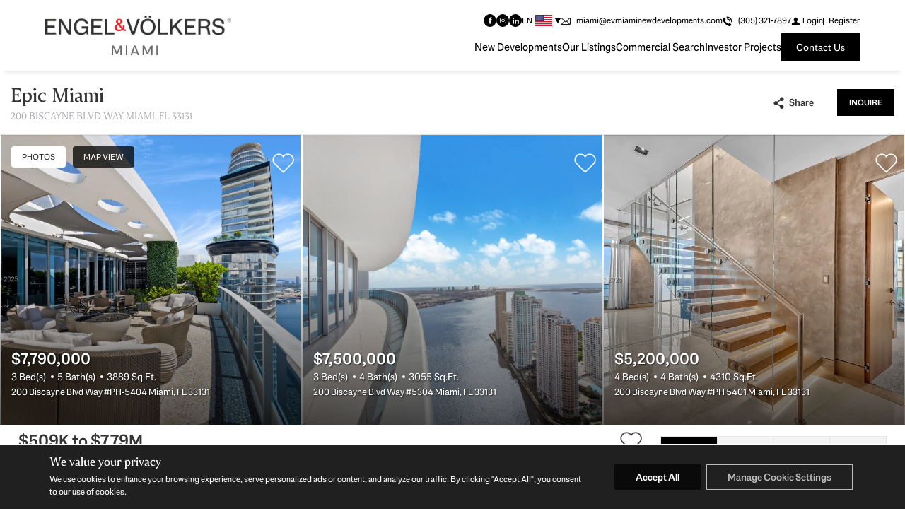

--- FILE ---
content_type: text/html; charset=UTF-8
request_url: https://evmiaminewdevelopments.com/building/epic-miami/
body_size: 126697
content:

<!DOCTYPE html>
<html lang="en-EN">
  <head>
                    <!-- Google Tag Manager -->
                <script>
                    (function (w, d, s, l, i) {
                        w[l] = w[l] || [];
                        w[l].push({
                            'gtm.start': new Date().getTime(),
                            event: 'gtm.js'
                        });
                        var f = d.getElementsByTagName(s)[0],
                            j = d.createElement(s),
                            dl = l != 'dataLayer' ? '&l=' + l : '';
                        j.async = true;
                        j.src =
                            'https://www.googletagmanager.com/gtm.js?id=' + i + dl;
                        f.parentNode.insertBefore(j, f);
                    })(window, document, 'script', 'dataLayer', 'GTM-TZHQD6XG');
                </script>
                <!-- End Google Tag Manager -->
                    <meta charset="utf-8">
    <meta name="viewport" content="width=device-width, initial-scale=1">
    <meta name="apple-mobile-web-app-capable" content="yes">
    <!-- APP HEADER COLOR -->
    <meta name="apple-mobile-web-app-status-bar-style" content="">
    <meta name="theme-color" content="">
    <meta name="msapplication-navbutton-color" content="">
    <title>Epic Miami - Engel &amp; Volkers Miami Real EstateE&V Miami Development Services</title>
                    <meta property="og:title" content="Epic Miami"/>
            <meta property="og:type" content="website"/>
            <meta property="og:url" content="https://evmiaminewdevelopments.com/building/epic-miami"/>
            <meta property="og:description" content="200 Biscayne Blvd Way Miami, FL 33131"/>
            <meta property="og:image" content="https://th-fl-photos-static.idxboost.us/26/A11933726_x600.jpeg"/>

            <meta name="Meta_Building_TodaysPrices" content='From 0'>
            <meta name="Meta_Building_YearBuilt" content="2008">
            <meta name="Meta_Building_Units" content="342">
            <meta name="Meta_Building_Stories" content="54">
            <meta name="Meta_Building_Developer" content="">
            <meta name="Meta_Building_Amenities" content="">

            <meta name="Meta_Building_FloorPlans" content="Studio, 1BR, 2BR">
            <meta name="Meta_Building_AverageDaysOnMarket" content="">
            <meta name="Meta_Building_AveragePricePerSqft" content="">
            <meta name="Meta_Building_ForSale" content="0">
            <meta name="Meta_Building_ForRent" content="0">

                    <meta name='robots' content='index, follow, max-image-preview:large, max-snippet:-1, max-video-preview:-1' />
<link rel='dns-prefetch' href='https://idxboost-spw-assets.idxboost.us' />
	<!-- This site is optimized with the Yoast SEO plugin v26.8 - https://yoast.com/product/yoast-seo-wordpress/ -->
	<link rel="canonical" href="https://evmiaminewdevelopments.com/building/epic-miami/" />
	<meta property="og:locale" content="en_US" />
	<meta name="twitter:card" content="summary_large_image" />
	<script type="application/ld+json" class="yoast-schema-graph">{"@context":"https://schema.org","@graph":[{"@type":"WebPage","@id":"https://evmiaminewdevelopments.com/building/epic-miami/","url":"https://evmiaminewdevelopments.com/building/epic-miami/","name":"Epic Miami - Engel &amp; Volkers Miami Real Estate","isPartOf":{"@id":"https://evmiaminewdevelopments.com/#website"},"datePublished":"2024-10-29T18:01:35+00:00","breadcrumb":{"@id":"https://evmiaminewdevelopments.com/building/epic-miami/#breadcrumb"},"inLanguage":"en-EN","potentialAction":[{"@type":"ReadAction","target":["https://evmiaminewdevelopments.com/building/epic-miami/"]}]},{"@type":"BreadcrumbList","@id":"https://evmiaminewdevelopments.com/building/epic-miami/#breadcrumb","itemListElement":[{"@type":"ListItem","position":1,"name":"Home","item":"https://evmiaminewdevelopments.com/"},{"@type":"ListItem","position":2,"name":"Epic Miami"}]},{"@type":"WebSite","@id":"https://evmiaminewdevelopments.com/#website","url":"https://evmiaminewdevelopments.com/","name":"Engel & Volkers Miami Real Estate","description":"","potentialAction":[{"@type":"SearchAction","target":{"@type":"EntryPoint","urlTemplate":"https://evmiaminewdevelopments.com/?s={search_term_string}"},"query-input":{"@type":"PropertyValueSpecification","valueRequired":true,"valueName":"search_term_string"}}],"inLanguage":"en-EN"}]}</script>
	<!-- / Yoast SEO plugin. -->


    <link rel="dns-prefetch" href="https://fl-photos-static.idxboost.us"/>
    <link rel="dns-prefetch" href="https://th-fl-photos-static.idxboost.us"/>
    <link rel="dns-prefetch" href="https://api.idxboost.com"/>
    <link rel="dns-prefetch" href="https://cpanel.idxboost.com"/>
    <link rel="alternate" title="oEmbed (JSON)" type="application/json+oembed" href="https://evmiaminewdevelopments.com/wp-json/oembed/1.0/embed?url=https%3A%2F%2Fevmiaminewdevelopments.com%2Fbuilding%2Fepic-miami%2F" />
<link rel="alternate" title="oEmbed (XML)" type="text/xml+oembed" href="https://evmiaminewdevelopments.com/wp-json/oembed/1.0/embed?url=https%3A%2F%2Fevmiaminewdevelopments.com%2Fbuilding%2Fepic-miami%2F&#038;format=xml" />
<link rel="stylesheet" href="https://evmiaminewdevelopments.com/wp-content/plugins/idxboost/build/1769206321/react/property-modal/fonts/icons/style.css?ver=1769534078">
<style id='wp-img-auto-sizes-contain-inline-css' type='text/css'>
img:is([sizes=auto i],[sizes^="auto," i]){contain-intrinsic-size:3000px 1500px}
/*# sourceURL=wp-img-auto-sizes-contain-inline-css */
</style>
<style id='classic-theme-styles-inline-css' type='text/css'>
/*! This file is auto-generated */
.wp-block-button__link{color:#fff;background-color:#32373c;border-radius:9999px;box-shadow:none;text-decoration:none;padding:calc(.667em + 2px) calc(1.333em + 2px);font-size:1.125em}.wp-block-file__button{background:#32373c;color:#fff;text-decoration:none}
/*# sourceURL=/wp-includes/css/classic-themes.min.css */
</style>
<link rel='stylesheet' id='sweetalert-css-css' href='https://evmiaminewdevelopments.com/wp-content/plugins/idxboost/build/1769206321/css/vendor/sweetalert.min.css?ver=1769534077.1769534086' type='text/css' media='all' />
<link rel='stylesheet' id='flex-idx-main-project-css' href='https://evmiaminewdevelopments.com/wp-content/plugins/idxboost/build/1769206321/css/main.min.css?ver=1769534077.1769534086' type='text/css' media='all' />
<link rel='stylesheet' id='flex_initial_css_main-css' href='https://evmiaminewdevelopments.com/wp-content/themes/builder-cms/css/lg.css?ver=6.9.1769534086' type='text/css' media='all' />
<link rel='stylesheet' id='carbonite-css' href='https://idxboost-spw-assets.idxboost.us/build/1769206321/assets/css/carbonite.css?ver=6.9.1769534086' type='text/css' media='all' />
<link rel='stylesheet' id='carbonite-addons-translate-css' href='https://idxboost-spw-assets.idxboost.us/build/1769206321/assets/css/addons/translate.css?ver=6.9.1769534086' type='text/css' media='all' />
<link rel='stylesheet' id='moove_gdpr_frontend-css' href='https://evmiaminewdevelopments.com/wp-content/plugins/gdpr-cookie-compliance/dist/styles/gdpr-main.css?ver=5.0.9.1769534086' type='text/css' media='all' />
<style id='moove_gdpr_frontend-inline-css' type='text/css'>
#moove_gdpr_cookie_modal,#moove_gdpr_cookie_info_bar,.gdpr_cookie_settings_shortcode_content{font-family:&#039;Nunito&#039;,sans-serif}#moove_gdpr_save_popup_settings_button{background-color:#373737;color:#fff}#moove_gdpr_save_popup_settings_button:hover{background-color:#000}#moove_gdpr_cookie_info_bar .moove-gdpr-info-bar-container .moove-gdpr-info-bar-content a.mgbutton,#moove_gdpr_cookie_info_bar .moove-gdpr-info-bar-container .moove-gdpr-info-bar-content button.mgbutton{background-color:#0a0a0a}#moove_gdpr_cookie_modal .moove-gdpr-modal-content .moove-gdpr-modal-footer-content .moove-gdpr-button-holder a.mgbutton,#moove_gdpr_cookie_modal .moove-gdpr-modal-content .moove-gdpr-modal-footer-content .moove-gdpr-button-holder button.mgbutton,.gdpr_cookie_settings_shortcode_content .gdpr-shr-button.button-green{background-color:#0a0a0a;border-color:#0a0a0a}#moove_gdpr_cookie_modal .moove-gdpr-modal-content .moove-gdpr-modal-footer-content .moove-gdpr-button-holder a.mgbutton:hover,#moove_gdpr_cookie_modal .moove-gdpr-modal-content .moove-gdpr-modal-footer-content .moove-gdpr-button-holder button.mgbutton:hover,.gdpr_cookie_settings_shortcode_content .gdpr-shr-button.button-green:hover{background-color:#fff;color:#0a0a0a}#moove_gdpr_cookie_modal .moove-gdpr-modal-content .moove-gdpr-modal-close i,#moove_gdpr_cookie_modal .moove-gdpr-modal-content .moove-gdpr-modal-close span.gdpr-icon{background-color:#0a0a0a;border:1px solid #0a0a0a}#moove_gdpr_cookie_info_bar span.moove-gdpr-infobar-allow-all.focus-g,#moove_gdpr_cookie_info_bar span.moove-gdpr-infobar-allow-all:focus,#moove_gdpr_cookie_info_bar button.moove-gdpr-infobar-allow-all.focus-g,#moove_gdpr_cookie_info_bar button.moove-gdpr-infobar-allow-all:focus,#moove_gdpr_cookie_info_bar span.moove-gdpr-infobar-reject-btn.focus-g,#moove_gdpr_cookie_info_bar span.moove-gdpr-infobar-reject-btn:focus,#moove_gdpr_cookie_info_bar button.moove-gdpr-infobar-reject-btn.focus-g,#moove_gdpr_cookie_info_bar button.moove-gdpr-infobar-reject-btn:focus,#moove_gdpr_cookie_info_bar span.change-settings-button.focus-g,#moove_gdpr_cookie_info_bar span.change-settings-button:focus,#moove_gdpr_cookie_info_bar button.change-settings-button.focus-g,#moove_gdpr_cookie_info_bar button.change-settings-button:focus{-webkit-box-shadow:0 0 1px 3px #0a0a0a;-moz-box-shadow:0 0 1px 3px #0a0a0a;box-shadow:0 0 1px 3px #0a0a0a}#moove_gdpr_cookie_modal .moove-gdpr-modal-content .moove-gdpr-modal-close i:hover,#moove_gdpr_cookie_modal .moove-gdpr-modal-content .moove-gdpr-modal-close span.gdpr-icon:hover,#moove_gdpr_cookie_info_bar span[data-href]>u.change-settings-button{color:#0a0a0a}#moove_gdpr_cookie_modal .moove-gdpr-modal-content .moove-gdpr-modal-left-content #moove-gdpr-menu li.menu-item-selected a span.gdpr-icon,#moove_gdpr_cookie_modal .moove-gdpr-modal-content .moove-gdpr-modal-left-content #moove-gdpr-menu li.menu-item-selected button span.gdpr-icon{color:inherit}#moove_gdpr_cookie_modal .moove-gdpr-modal-content .moove-gdpr-modal-left-content #moove-gdpr-menu li a span.gdpr-icon,#moove_gdpr_cookie_modal .moove-gdpr-modal-content .moove-gdpr-modal-left-content #moove-gdpr-menu li button span.gdpr-icon{color:inherit}#moove_gdpr_cookie_modal .gdpr-acc-link{line-height:0;font-size:0;color:transparent;position:absolute}#moove_gdpr_cookie_modal .moove-gdpr-modal-content .moove-gdpr-modal-close:hover i,#moove_gdpr_cookie_modal .moove-gdpr-modal-content .moove-gdpr-modal-left-content #moove-gdpr-menu li a,#moove_gdpr_cookie_modal .moove-gdpr-modal-content .moove-gdpr-modal-left-content #moove-gdpr-menu li button,#moove_gdpr_cookie_modal .moove-gdpr-modal-content .moove-gdpr-modal-left-content #moove-gdpr-menu li button i,#moove_gdpr_cookie_modal .moove-gdpr-modal-content .moove-gdpr-modal-left-content #moove-gdpr-menu li a i,#moove_gdpr_cookie_modal .moove-gdpr-modal-content .moove-gdpr-tab-main .moove-gdpr-tab-main-content a:hover,#moove_gdpr_cookie_info_bar.moove-gdpr-dark-scheme .moove-gdpr-info-bar-container .moove-gdpr-info-bar-content a.mgbutton:hover,#moove_gdpr_cookie_info_bar.moove-gdpr-dark-scheme .moove-gdpr-info-bar-container .moove-gdpr-info-bar-content button.mgbutton:hover,#moove_gdpr_cookie_info_bar.moove-gdpr-dark-scheme .moove-gdpr-info-bar-container .moove-gdpr-info-bar-content a:hover,#moove_gdpr_cookie_info_bar.moove-gdpr-dark-scheme .moove-gdpr-info-bar-container .moove-gdpr-info-bar-content button:hover,#moove_gdpr_cookie_info_bar.moove-gdpr-dark-scheme .moove-gdpr-info-bar-container .moove-gdpr-info-bar-content span.change-settings-button:hover,#moove_gdpr_cookie_info_bar.moove-gdpr-dark-scheme .moove-gdpr-info-bar-container .moove-gdpr-info-bar-content button.change-settings-button:hover,#moove_gdpr_cookie_info_bar.moove-gdpr-dark-scheme .moove-gdpr-info-bar-container .moove-gdpr-info-bar-content u.change-settings-button:hover,#moove_gdpr_cookie_info_bar span[data-href]>u.change-settings-button,#moove_gdpr_cookie_info_bar.moove-gdpr-dark-scheme .moove-gdpr-info-bar-container .moove-gdpr-info-bar-content a.mgbutton.focus-g,#moove_gdpr_cookie_info_bar.moove-gdpr-dark-scheme .moove-gdpr-info-bar-container .moove-gdpr-info-bar-content button.mgbutton.focus-g,#moove_gdpr_cookie_info_bar.moove-gdpr-dark-scheme .moove-gdpr-info-bar-container .moove-gdpr-info-bar-content a.focus-g,#moove_gdpr_cookie_info_bar.moove-gdpr-dark-scheme .moove-gdpr-info-bar-container .moove-gdpr-info-bar-content button.focus-g,#moove_gdpr_cookie_info_bar.moove-gdpr-dark-scheme .moove-gdpr-info-bar-container .moove-gdpr-info-bar-content a.mgbutton:focus,#moove_gdpr_cookie_info_bar.moove-gdpr-dark-scheme .moove-gdpr-info-bar-container .moove-gdpr-info-bar-content button.mgbutton:focus,#moove_gdpr_cookie_info_bar.moove-gdpr-dark-scheme .moove-gdpr-info-bar-container .moove-gdpr-info-bar-content a:focus,#moove_gdpr_cookie_info_bar.moove-gdpr-dark-scheme .moove-gdpr-info-bar-container .moove-gdpr-info-bar-content button:focus,#moove_gdpr_cookie_info_bar.moove-gdpr-dark-scheme .moove-gdpr-info-bar-container .moove-gdpr-info-bar-content span.change-settings-button.focus-g,span.change-settings-button:focus,button.change-settings-button.focus-g,button.change-settings-button:focus,#moove_gdpr_cookie_info_bar.moove-gdpr-dark-scheme .moove-gdpr-info-bar-container .moove-gdpr-info-bar-content u.change-settings-button.focus-g,#moove_gdpr_cookie_info_bar.moove-gdpr-dark-scheme .moove-gdpr-info-bar-container .moove-gdpr-info-bar-content u.change-settings-button:focus{color:#0a0a0a}#moove_gdpr_cookie_modal .moove-gdpr-branding.focus-g span,#moove_gdpr_cookie_modal .moove-gdpr-modal-content .moove-gdpr-tab-main a.focus-g,#moove_gdpr_cookie_modal .moove-gdpr-modal-content .moove-gdpr-tab-main .gdpr-cd-details-toggle.focus-g{color:#0a0a0a}#moove_gdpr_cookie_modal.gdpr_lightbox-hide{display:none}#moove_gdpr_cookie_info_bar .moove-gdpr-info-bar-container .moove-gdpr-info-bar-content a.mgbutton,#moove_gdpr_cookie_info_bar .moove-gdpr-info-bar-container .moove-gdpr-info-bar-content button.mgbutton,#moove_gdpr_cookie_modal .moove-gdpr-modal-content .moove-gdpr-modal-footer-content .moove-gdpr-button-holder a.mgbutton,#moove_gdpr_cookie_modal .moove-gdpr-modal-content .moove-gdpr-modal-footer-content .moove-gdpr-button-holder button.mgbutton,.gdpr-shr-button,#moove_gdpr_cookie_info_bar .moove-gdpr-infobar-close-btn{border-radius:0}
/*# sourceURL=moove_gdpr_frontend-inline-css */
</style>
<script type="text/javascript" src="https://evmiaminewdevelopments.com/wp-includes/js/jquery/jquery.min.js?ver=3.7.1.1769534086" id="jquery-core-js"></script>
<script type="text/javascript" src="https://evmiaminewdevelopments.com/wp-includes/js/jquery/jquery-migrate.min.js?ver=3.4.1.1769534086" id="jquery-migrate-js"></script>
<script type="text/javascript" src="https://evmiaminewdevelopments.com/wp-content/plugins/idxboost/build/1769206321/js/vendor/jquery-ui.min.js?ver=1769534078.1769534086" id="flex-idx-filter-jquery-ui-js"></script>
<script type="text/javascript" src="https://evmiaminewdevelopments.com/wp-content/plugins/idxboost/build/1769206321/js/vendor/jquery.ui.touch-punch.min.js?ver=1769534078.1769534086" id="flex-idx-filter-jquery-ui-touch-js"></script>
<link rel="https://api.w.org/" href="https://evmiaminewdevelopments.com/wp-json/" /><link rel="EditURI" type="application/rsd+xml" title="RSD" href="https://evmiaminewdevelopments.com/xmlrpc.php?rsd" />
<meta name="generator" content="WordPress 6.9" />
<link rel='shortlink' href='https://evmiaminewdevelopments.com/?p=22042' />
<script src="https://www.google.com/recaptcha/api.js?render=6LdthwMsAAAAABm_-UeA_S3mECNRAN7Ui_cq2tdA"></script>								<script>
					// Define dataLayer and the gtag function.
					window.dataLayer = window.dataLayer || [];
					function gtag(){dataLayer.push(arguments);}

					// Set default consent to 'denied' as a placeholder
					// Determine actual values based on your own requirements
					gtag('consent', 'default', {
						'ad_storage': 'denied',
						'ad_user_data': 'denied',
						'ad_personalization': 'denied',
						'analytics_storage': 'denied',
						'personalization_storage': 'denied',
						'security_storage': 'denied',
						'functionality_storage': 'denied',
						'wait_for_update': '2000'
					});
				</script>

				<!-- Google Tag Manager -->
				<script>(function(w,d,s,l,i){w[l]=w[l]||[];w[l].push({'gtm.start':
				new Date().getTime(),event:'gtm.js'});var f=d.getElementsByTagName(s)[0],
				j=d.createElement(s),dl=l!='dataLayer'?'&l='+l:'';j.async=true;j.src=
				'https://www.googletagmanager.com/gtm.js?id='+i+dl;f.parentNode.insertBefore(j,f);
				})(window,document,'script','dataLayer','GTM-TZHQD6XG');</script>
				<!-- End Google Tag Manager -->
							<link rel="preconnect" href="https://fonts.gstatic.com" crossorigin><link rel="stylesheet preload prefetch" as="style" href="https://fonts.googleapis.com/css?family=Open+Sans:400&display=swap"><link rel="shortcut icon" href="https://evmiaminewdevelopments.com/803730b5786aa480af8c60ff40ec5e36.png" />		<style type="text/css" id="wp-custom-css">
			#wrap-neighborhood-collection{
	width: 100%;
	max-width:100%;
}

.home.page-id-25 #ip-section-neighborhoods .ip-section-wrapper{
	padding:40px;
}
.home.page-id-25 section.ip-section-listings, .home.page-id-25 #ip-section-text-ec5h6qemo{
	display:block;
}



#ip-section-home-uj6sljai5 {
	min-height:auto
}

#ip-section-home-uj6sljai5 .ip-section-wrapper {
		min-height:auto
}

/* new footer */
body.view-grid .semiftr{
	display:none
}
#contactNewAddress {
	display: none
}
.ip-footer-info-item.address #contactNewAddress, 
.ip-info-list #contactNewAddress {
	display: block !important;
}
/*New*/
.semiftr {
	background-color: #fff;
	color: #000;
	padding: 40px 0
}
.semiftr{
	border-top:2px solid #000;
}

.semiftr .container {
	width: 90%;
	max-width: 1755px;
	margin: auto;
}
.semiftr small, .semiftr strong, .semiftr li, .semiftr{
	color:#808080;
}
.semiftr li a:hover, .semiftr a:hover{
	color:#e60000;
}
.ftr_logo_area {
	max-width: 240px;
	margin: auto;
}

.ftr_social_area {
	padding: 20px 0;
}
.semiftr .ip-social {
	gap: 12px
}
.semiftr .ip-social a {
	font-size: inherit;
	padding: 12px;
}


.ftr_logo_area img, .realtor img {
	max-width: 100%;
}
.semiftr .realtor {
	text-align: center
}



.ftr_infos .ip-footer-info-item, 
.ftr_infos .ip-footer-info-link {
	color: inherit;
	font-size: inherit;
}
.ftr_infos .ip-footer-info-item.address,
.ftr_infos .ip-footer-info-item {
	margin: 0
}
.ftr_info_head {
	margin-bottom: 20px
}
.ftr_info_head small {
	font-size: 16px
}
.ftr_info_head strong {
	text-transform: uppercase;
}
.ftr_info .ip-footer-logo {
	display: none
}

.ftr_text1 {
	padding-top: 10px;
	font-size: 14px
}
.semiftr .ip-footer-info li {
	padding: 6px 0
}
.semiftr .lists >li {
	padding-bottom: 40px;
}

.semiftr .lists h3 {
	font-weight: bold;
	padding-bottom: 5px;
}

.semiftr .lists a {
	display: block;
	padding: 5px 0;
	line-height: 1.8;
}
.semiftr a:hover {
	text-decoration: underline;
}

@media(max-width: 767px) {
	.semiftr .col1,
	.semiftr .col2{
		margin-bottom: 30px;
	}
	.semiftr .col2 {
		text-align: center;
	}

	.semiftr .col3 {
		border-top: solid 2px #fff3;
		padding-top: 30px;
	}
}



@media(min-width: 768px) {
	.semiftr { 
		padding: 80px 0
	}
	.semiftr .cols {
		display: flex;
		flex-wrap: wrap;
		flex-direction: row; 
		justify-content: space-between;
	}
	.semiftr .col {
		flex: 1
	}
	.semiftr .col3 {
		flex: 2
	}


	.semiftr .col1,
	.semiftr .col2 {
		padding-right: 50px
	}

}

@media(min-width: 1024px) {
	.semiftr .lists {
		display: grid;
		grid-template-columns: repeat(4, minmax(0, 1fr)); 
		grid-column-gap:50px;
		grid-row-gap:50px;
	}

}

@media(max-width: 1659px) and (min-width: 1280px) {
	.semiftr {
		padding: 50px 0;
	}
	.semiftr .col1, .semiftr .col2 {
		padding-right: 25px;
	}

	.semiftr .col {
		font-size: 13px
	}

	.semiftr .lists {
		grid-column-gap: 18px;
		grid-row-gap: 18px;
	}

	.semiftr .lists h3 {
		font-size: 14px;
		padding-bottom: 12px
	}
	.semiftr .lists a {
		line-height: normal;
		font-size: 14px;
	}
}

@media(min-width: 1660px) {
	.semiftr .col1 {
		max-width: 300px;
		border-right: solid 1px #ffffff36;
		margin-right: 50px;
	}
}

/* NEIGHTBORHOOD */

#ip-section-neighborhoods{
	min-height:unset;
}

#ip-section-neighborhoods .ip-item-text p{
	display:none;
}

#ip-section-neighborhoods .ip-item .ip-item-buttons{
	position: absolute;
	top: 0;
	left: 0;
	width: 100%;
	z-index:10;
}

#ip-section-neighborhoods .ip-item .ip-item-buttons:before{
	display: block;
	padding-bottom: 56.25%;
	content: "";
}

#ip-section-neighborhoods .ip-item .ip-item-buttons-wrap{
	position: absolute;
	top: 0;
	left: 0;
	width: 100%;
	height:100%;
	display: flex;
	align-items:center;
	justify-content: center;
	padding:10px;
}

@media (max-width: 767px){
		#ip-section-neighborhoods .ip-item .ip-item-buttons-wrap{
		justify-content: space-between;;
			flex-wrap: wrap;
	}
}

#ip-section-neighborhoods .ip-item .ip-item-buttons-wrap .ibc-c-button{
	display:inline-block;
	margin:10px;
	min-width:unset;
	border-radius:.4rem;
}

@media (max-width: 1400px){
	#ip-section-neighborhoods .ip-item .ip-item-buttons-wrap .ibc-c-button{
 		width:180px; 
	}
}

@media (max-width: 1024px){
	#ip-section-neighborhoods .ip-item .ip-item-buttons-wrap .ibc-c-button{
 		width: calc(50% - 5px);
    margin: 0;
	}
}

.-with-line:after {
	content: "";
	display: flex;
	background-color: #e60000;
	margin: auto;
	transition: all 0.4s ease-in-out;
	position: absolute;
	bottom: -15px;
	left:0;
	right:0;
	width: 160px;
	height: 2px;
	margin-bottom: 15px;
}

#ip-section-featured-p7xo4k8wq:after,
#ip-section-neighborhoods:after{
	display:none
}
/****
.ip-menu .ip-menu-item:nth-child(1):after{
	display:none;
}  

.ip-menu .ip-menu-item:nth-child(1) .ip-menu-link{
	display: flex;
	align-items: center;
	justify-content: center;
	min-width: 180px;
	overflow: hidden;
	color: #fff;
	background-color: #e60000;
	border: 1px solid #e60000;
	border-radius: .4rem;
	transition: all 0.6s;
	width: auto;
	height: 40px;
	font-size: 14px;
	padding-right: 20px;
	padding-left: 20px;
}

.ip-menu .ip-menu-item:nth-child(1) .ip-menu-link:hover{
	background-color:#910f05
}*/

/* /ev-miami-commercial */

:root{
	--primary-color:#cf2e25;
}

#ip-section-contentSectionTwo-1z3z9t3y5 .ip-slider{
	grid-gap:0; 
	margin-top:40px
}

#ip-section-contentSectionTwo-1z3z9t3y5 .ip-slider .ip-item{
		border-radius:0;
		box-shadow:none;
	position:relative;
}

#ip-section-contentSectionTwo-1z3z9t3y5 .ip-slider .ip-item:before{
	content:"";
	position:absolute;
	top:50%;
	transform:translatey(-50%);
	right:0;
	width:1px;
	height:100%;
	background-color:var(--primary-color);
	display:none
}

@media (min-width: 1024px){
	#ip-section-contentSectionTwo-1z3z9t3y5 .ip-slider .ip-item:before{
		display:block;
	}
}

#ip-section-contentSectionTwo-1z3z9t3y5 .ip-slider .ip-item:last-child:before{
	display:none
}

#ip-section-contentSectionTwo-1z3z9t3y5 .ip-slider .ip-item .ip-image{
	width:90px;
}

#ip-section-contentSectionTwo-1z3z9t3y5 .ip-slider .ip-item .ip-item-text{
	margin:0;
}

#ip-section-text-nmhmwgb2e .ip-section-wrapper{
	padding-top:3vmax;
	padding-bottom:3vmax;
}

body .is_custom_title .ip-section-content .ibc-u-heading:after{
	content:"";
	display:block;
	height:120px;
	background-color:var(--primary-color); 
	width:1px;
	margin:20px auto
}

#ip-section-text-nmhmwgb2e{
	min-height:auto
}

#ibc-section-gallery-wp8zzq9pe{
	padding:0
}

#ibc-section-gallery-wp8zzq9pe .ibc-c-block-html, .ibc-u-block-spacer{
	display:none
}

@media (min-width: 1024px){

	#ibc-section-gallery-wp8zzq9pe .ibc-c-block-gallery {
		height: 620px;
		grid-gap:20px
	}

	#ibc-section-gallery-wp8zzq9pe .ibc-c-block-gallery .ibc-c-items{
		display: grid;
		grid-template-columns: repeat(3, 1fr);
		grid-template-rows: repeat(2, 1fr);
		grid-gap: 20px;
		overflow: visible;
	}

	#ibc-section-gallery-wp8zzq9pe .ibc-c-block-gallery .ibc-c-item{
		height:100%
	}

	#ibc-section-gallery-wp8zzq9pe .ibc-c-block-gallery .ibc-c-item:nth-child(1){ grid-area: 1 / 1 / 2 / 3; }
	#ibc-section-gallery-wp8zzq9pe .ibc-c-block-gallery .ibc-c-item:nth-child(2) { grid-area: 1 / 3 / 2 / 4; }
	#ibc-section-gallery-wp8zzq9pe .ibc-c-block-gallery .ibc-c-item:nth-child(3) { grid-area: 2 / 1 / 3 / 4; }

	
}

@media (max-width: 1024px){
	#ibc-section-gallery-wp8zzq9pe .ibc-c-block-gallery .ibc-c-item:last-child{
		grid-column: 1 / -1;
	}
}

#ip-section-contentSectionTwo-sb0md756t .ibc-c-ul{
	display:flex;
	flex-wrap:wrap;
	list-style:none;
	max-width:100%;
	margin:0 auto;
}

@media (min-width: 1024px){
	#ip-section-contentSectionTwo-sb0md756t .ibc-c-ul{
		max-width:70%;
	}
}

#ip-section-contentSectionTwo-sb0md756t .ibc-c-ul li{
	list-style:none;
	margin:10px 0;
	width:50%;
	font-weight:700;
	text-align:left;
}

@media (min-width: 600px){
	
	#ip-section-contentSectionTwo-sb0md756t .ibc-c-ul li{
		width:33.33%;
	}
}

@media (min-width: 1400px){
	
	#ip-section-contentSectionTwo-sb0md756t .ibc-c-ul li{
		width:20%;
	}
}

#ip-section-about-daqdy0n9z .ip-section-wrapper{
	max-width:1755px;
	width:90%;
}

#ip-section-about-daqdy0n9z .ip-section-content{
    justify-content:center;
}

@media (max-width: 1200px){
	
	#ip-section-about-daqdy0n9z .ip-section-wrapper > .ip-section-content{
		flex-direction:column
	}
	
	#ip-section-about-daqdy0n9z article,
	#ip-section-about-daqdy0n9z .ip-wrap-image{
		width:100%
	}
}


#ip-section-about-daqdy0n9z .ip-section-content .ip-block-html{
	width:100%
}

#ip-section-about-daqdy0n9z .ip-section-wrapper .ip-slider{
	position:relative;
	display:flex;
	justify-content:center;
	grid-gap:0;
	max-width:100%;
	margin:0 auto;
	flex-wrap:wrap;
}

@media (min-width: 1200px){
	#ip-section-about-daqdy0n9z .ip-section-wrapper .ip-slider{
		max-width:80%;
	}
	
}

@media (max-width: 1200px){
	#ip-section-about-daqdy0n9z .ip-section-wrapper article{
		padding-left:0;
		padding-right:0
	}
	
}

#ip-section-about-daqdy0n9z .ip-section-wrapper .ip-slider .ip-item{
	width: 100%;
	display: flex;
	flex-flow: column-reverse;
	justify-content: center;
	align-items: center;
	text-align: center;
	margin-bottom:25px;
}

@media (min-width: 600px){
	#ip-section-about-daqdy0n9z .ip-section-wrapper .ip-slider .ip-item{
		width: 33%;
		margin-bottom:0;
	}
}

#ip-section-about-daqdy0n9z .ip-section-wrapper .ip-slider .ip-item .ip-wrap-image{
	width:100%;
	margin-bottom:20px;
}

@media (min-width: 1400px){
	#ip-section-about-daqdy0n9z .ip-section-wrapper .ip-slider .ip-item .ip-wrap-image{
		width:180px;
	}
}

#ip-section-about-daqdy0n9z .ip-section-wrapper .ip-slider .ip-item .ip-wrap-image .ip-image{
	object-fit:contain;
}


#ip-section-about-daqdy0n9z .ip-section-wrapper .ip-slider .ip-item .ip-item-title{
	font-weight:700;
	font-size:18px;
}


#ip-section-about-daqdy0n9z .ip-section-wrapper .ip-slider .ip-item .ip-item-text{
	font-size:14px;
}

#ip-section-about-daqdy0n9z .ip-section-content > .ip-wrap-image:after{
	display:none
}

#ip-section-about-daqdy0n9z .ip-section-content > .ip-wrap-image .ip-image{
	position:relative;
	object-fit:contain
}

#ip-section-contentSectionTwo-zgqc6j5tu{
	display:none
}

#ip-section-about-mp038yqfd .ip-section-background{
	display:none
}

#ip-section-about-mp038yqfd {
	margin: 6vmax 0;
}

@media (min-width: 1400px){
	#ip-section-about-mp038yqfd {
		background-image: url(/wp-content/themes/builder-cms/images/bg.png);
		background-repeat: no-repeat;
		background-position: 35% 20%;
		background-size: 35vw;
	margin: 6vmax 0;
	}
}

@media (min-width: 1660px){
	#ip-section-about-mp038yqfd {
		background-size: 45vw;
		background-position: 30% 20%;
	}
}

@media (min-width: 1920px){
	#ip-section-about-mp038yqfd {
		background-position: 25% top;
			background-size: 50vw;
	}
}

#ip-section-about-mp038yqfd .ip-wrap-image .ip-image,
#ip-section-about-mp038yqfd .ip-wrap-image:after{
	display:none
}

#ip-section-about-mp038yqfd .ip-section-wrapper{
	max-width:1755px;
	width:90%;
	overflow:hidden
}

#ip-section-about-mp038yqfd .ip-section-wrapper article{
	padding:0;
	max-width:600px;
}

#ip-section-about-mp038yqfd .ip-section-wrapper article .ip-description{
	margin-top:0;
}


#ip-section-about-mp038yqfd .ip-section-wrapper article .ip-description .ibc-u-text, #ip-section-about-mp038yqfd .ip-section-wrapper article .ip-description .ibc-u-heading{
	text-align:left;
	
}


#ip-section-about-mp038yqfd .ip-section-content{
	display:flex;
	justify-content:space-between;
}

@media (max-width: 1400px){
	#ip-section-about-mp038yqfd .ip-section-content{
		justify-content:center;
	}
}

#ip-section-about-mp038yqfd .ip-wrap-image{
	padding-top:3vmax
}

#ip-section-about-mp038yqfd .ip-wrap-image,
#ip-section-about-mp038yqfd .ip-section-wrapper article{
	width:auto;
}

#ip-section-about-mp038yqfd .ip-wrap-image .ip-slider{
	position:relative;
	width:auto;
	height:auto;
	overflow:hidden
}

@media (max-width: 1024px){
	#ip-section-about-mp038yqfd .ip-wrap-image .ip-slider{
		margin-bottom:40px;
		height:auto !important
	}
}

#ip-section-about-mp038yqfd .ip-wrap-image .ip-slider .ip-item{
	margin-bottom:20px;
	position:relative;
	display:flex;
	align-items:center;
}

#ip-section-about-mp038yqfd .ip-wrap-image .ip-slider .ip-item:before{
	content:"";
	width:12px;
	height:12px;
	display:block;
	background-image:url(/wp-content/themes/builder-cms/images/list-line.svg);
	background-repeat:no-repeat;
	background-position:center;
	background-size:contain;
	margin-right:10px
}

#ip-section-about-mp038yqfd .ip-wrap-image .ip-block-html{
	width:100%
}

#ip-section-about-mp038yqfd .ip-wrap-image .ibc-u-heading{
	text-align:left;
	margin-bottom:45px
}

#ip-section-about-mp038yqfd .ip-wrap-image .ip-slider {
	height:100%;
	position:relative;
}

#ip-section-about-mp038yqfd .ip-wrap-image .ip-slider:after{
	content:"";
	position:absolute;
	top:25px;
	height:100%;
	width:1px;
	background-color:#636362;
	left:5px;
	z-index:-1
}

#ip-section-about-mp038yqfd .ip-wrap-image .ip-slider .ip-item-title{
	font-weight:700;
	font-size:16px;
	letter-spacing:0.1em;
}

#ip-section-about-mp038yqfd .ip-wrap-image .ip-section-content{
	height:100%;
	align-items:flex-start;
	justify-content:flex-start;
}

#ip-section-about-mp038yqfd .ip-slider.custom{
	position:relative; 
	display:flex;
	flex-wrap:wrap;
	width:auto;
	height:auto
}

#ip-section-about-mp038yqfd .ip-slider.custom .ip-item{
	width: 100%;
	padding:20px;
	text-align:center;
	position:relative;
}

@media (min-width: 600px){
	#ip-section-about-mp038yqfd .ip-slider.custom .ip-item{
		width:33.33%;
	}
}

#ip-section-about-mp038yqfd .ip-slider.custom .ip-item:before{
	content:"";
	position:absolute;
	top:50%;
	transform:translatey(-50%);
	right:0;
	width:1px;
	height:100%;
	background-color:var(--primary-color);
	display:none
}

@media (min-width: 1024px){
	#ip-section-about-mp038yqfd .ip-slider.custom .ip-item:before{
		display:block;
	}
}

#ip-section-about-mp038yqfd .ip-slider.custom .ip-item:last-child:before{
	display:none
}

#ip-section-about-mp038yqfd .ip-slider.custom .ip-wrap-image{
	padding:0;
	margin-bottom:20px;
	display:flex;
	justify-content:center;
}

#ip-section-about-mp038yqfd .ip-slider.custom .ip-wrap-image .ip-image{
	width:65px;
	height:65px;
	display:block;
	position:relative;
	object-fit.contain;
}

#ip-section-about-mp038yqfd .ip-slider.custom .ip-item-text{
	margin-bottom:0;
	font-size:16px;
}

#ip-section-contentSectionTwo-1kzsll3j2,
#ip-section-contentSectionTwo-9delvbmy2{
	display:none
}


@media (min-width: 1024px){
	#ip-section-about-0kpyd1mx6 .ip-wrap-image{
		width:32%;

	}

	#ip-section-about-0kpyd1mx6 article{
		width:68%
	}

	#ip-section-about-0kpyd1mx6 article .ip-description{
		max-width: 88%;
	}
}

#ip-section-about-0kpyd1mx6 article .ip-description .ibc-l-image-editor,
#ip-section-about-0kpyd1mx6 article .ip-description .ibc-l-image-editor img{
	width:100%;
}

#ip-section-about-0kpyd1mx6 article .ip-description .ibc-l-image-editor:first-child{
	margin-bottom:4vmax
}

#ip-section-about-0kpyd1mx6 article .ip-description .ibc-l-image-editor:last-child{
	margin-top:4vmax
}

@media (min-width: 1024px){
	#ip-section-about-0kpyd1mx6 article .ip-description{
		background-image:url(/wp-content/themes/builder-cms/images/logos-landing.png);
	background-repeat:no-repeat;
	background-position:right center;
	background-size:150px;
	}
	#ip-section-about-0kpyd1mx6 article .ip-description .ibc-u-text{
		column-count: 2; 
		column-gap: 2em; 
		padding-right:30%
	}
}

#ip-section-about-0kpyd1mx6 article .ip-description .ibc-u-heading{
	padding-bottom:20px;
}

#ip-section-about-0kpyd1mx6 article .ip-description .ibc-u-heading:after {
	content: "";
	display: block;
	height: 1px;
	background-color: var(--primary-color);
	width: 160px;
	margin: 30px auto;
	margin-bottom:0;
}

body .custom-rows{
	width: 100%;
	padding: 32px 20px;
}

@media (min-width: 600px) {
	body .custom-rows {
		padding: 32px 58px;
	}
}


@media (min-width: 900px) {
	body .custom-rows {
		padding: 48px 0px 80px;
	}
}

body .custom-rows .ip-section-content{
	display:flex;
	justify-content:space-between;
}

body .custom-rows .ip-section-content article{
	width:100%;
	max-width: 600px;
	padding-left:0;
	padding-right:0;
}

body .custom-rows .ip-section-content .ip-wrap-image{
	width:500px;
	height:500px;
}

body .custom-rows .ip-section-content .ip-wrap-image:after{
	display:none
}

body .custom-rows .ip-section-content .ip-wrap-image .ip-image{
	position:relative;
}

body .custom-rows .ip-section-content .ip-description,
body .custom-rows .ip-section-content .ip-wrap-btn{
	max-width:100%;
}

#ip-section-contentSectionTwo-is338q891{
	min-height:unset
}

#ip-section-contentSectionTwo-is338q891 .ip-item-title{
	font-weight:700;
	font-size: 20px;
	margin-bottom:20px
}

#ip-section-contentSectionTwo-is338q891 .ip-item-text{
	font-size:16px;
}


#ip-section-neighborhoods-eu07dayvc .ip-slider{
	display: grid;
	gap: 16px;
	grid-template-columns: 1fr 1fr;
}

@media screen and (min-width: 1024px) {
	#ip-section-neighborhoods-eu07dayvc .ip-slider{
		grid-template-columns: 1fr 1fr 1fr;
		gap: 20px;
	}

	#ip-section-neighborhoods-eu07dayvc .ip-slider .ip-item:after{
		padding-bottom:100%
	}

	#ip-section-neighborhoods-eu07dayvc .ip-slider .ip-item:nth-child(1) {
		grid-column: span 3;
	}

	#ip-section-neighborhoods-eu07dayvc .ip-slider .ip-item:nth-child(1):after{
		padding-bottom:33.33%
	}
}

@media screen and (max-width: 1024px) {
	#ip-section-neighborhoods-eu07dayvc .ip-slider .ip-item:nth-child(1), 
	#ip-section-neighborhoods-eu07dayvc .ip-slider .ip-item:nth-child(4) {
		grid-column: span 2;
	}

}

#ip-section-neighborhoods-eu07dayvc .ip-item-wrap{
	width:auto;
	height:auto;
	top:auto;
	bottom:0;
	left:auto;
	right:0;
	padding:20px
}

#ip-section-neighborhoods-eu07dayvc .ip-item-wrap .ip-item-title{
	text-shadow:none;
	font-size:14px;
	text-transform:uppercase;
	letter-spacing: 0.1em; 
	font-weight:700;
	position:relative;
	transition: all 0.2s ease-in-out;
}

#ip-section-neighborhoods-eu07dayvc .ip-item:hover .ip-item-wrap .ip-item-title{
	padding-right:40px
}

#ip-section-neighborhoods-eu07dayvc .ip-item-wrap .ip-item-title:after{
	content:"";
	width:32px;
	height:15px;
	right:0;
	position:absolute;
	top:50%;
	transform:translatey(-50%);
	background-image:url(/wp-content/themes/builder-cms/images/arrow-nei.svg);
	background-repeat:no-repeat;
	background-position:renter;
	background-size:contain;
	transition: all 0.2s ease-in-out; 
	opacity:0; 
	filter:invert(1)
}

#ip-section-neighborhoods-eu07dayvc .ip-item:hover .ip-item-wrap .ip-item-title:after{
	opacity:1
} 

#ip-section-contentSectionTwo-w64j5mtj5 .ip-slider{
	grid-gap:0;
	width:100%;
	max-width:100%;
	margin:0 auto;
	justify-content:center;
	display:flex;
	flex-wrap:wrap;
}

@media screen and (min-width: 768px) {
	#ip-section-contentSectionTwo-w64j5mtj5 .ip-slider{
		max-width:88%;
	}
}

#ip-section-contentSectionTwo-w64j5mtj5 .ip-slider .ip-item{
	width:50%;
	padding 0 10px
}

@media screen and (min-width: 768px) {
	#ip-section-contentSectionTwo-w64j5mtj5 .ip-slider .ip-item{
		width:33.33%
	}
}

#ip-section-contentSectionTwo-w64j5mtj5 .ip-slider .ip-wrap-image{
	width:128px;
	height:128px;
	margin:0 auto;
	border-radius:99999px;
	border: 9px solid transparent;
    box-shadow: rgb(212, 212, 212) 0px 0px 0px 1px;
	margin-bottom:1rem
}

#ip-section-contentSectionTwo-w64j5mtj5 .ip-slider .ip-item-title{
    font-size:18px;
	font-weight:700;
	margin-bottom:0;
}

body .custom-rows-2{
    box-sizing: border-box;
    width: 100%;
    padding: 0;
}

@media (min-width: 600px) {
    body .custom-rows-2{
        padding: unset;
    }
}

@media (min-width: 900px) {
    body .custom-rows-2{
        padding: 48px 0px 80px;
    }
}

body .custom-rows-2 .ip-section-background{
	display:none
}

body .custom-rows-2 .ip-section-content{
	background-color: #FAF8F1
}
   
body .custom-rows-2 .ip-section-content article .ip-description{
	max-width:100%;
}

@media screen and (min-width: 900px) {
	body .custom-rows-2 .ip-section-content article .ip-description{
		padding: 60px 20px 30px;
		padding: 60px;
	}
}

@media (min-width: 1024px) {
    body .custom-rows-2 .ip-section-content article{
        width:35%;
			padding:0;
    }
	
	body .custom-rows-2 .ip-section-content .ip-wrap-image{
        width:65%
    }
}


/*Hero section logos*/
#ip-section-home-hnr3co4o4 {
  position: relative;
  padding-bottom: 140px;
}

#ip-section-contentSectionTwo-izo7n7ev5 .ip-section-background,
#ip-section-contentSectionTwo-izo7n7ev5 .ip-section-background-overlay,
#ip-section-contentSectionTwo-izo7n7ev5 .ibc-c-section-background-media {
  display: none !important;
}

#ip-section-contentSectionTwo-izo7n7ev5 .ip-block.ip-block-spacer,
#ip-section-contentSectionTwo-izo7n7ev5 .ip-block.ip-block-html .ibc-u-text {
  display: none !important;
}

#ip-section-contentSectionTwo-izo7n7ev5 {
  position: relative;
  z-index: 2;
  margin-top: -220px;
  background: transparent !important;
  width: 100% !important;
}

#ip-section-contentSectionTwo-izo7n7ev5 .ip-section-wrapper,
#ip-section-contentSectionTwo-izo7n7ev5 .ip-section-content {
  max-width: 1200px;
  margin-left: auto;
  margin-right: auto;
}


#ip-section-contentSectionTwo-izo7n7ev5 .ip-slider.js-slider-overview {
  display: flex;
  flex-wrap: nowrap;
  justify-content: center;
  gap: 30px;
}
#ip-section-contentSectionTwo-izo7n7ev5 .ip-slider.js-slider-overview .ip-item {
  flex: 0 0 auto;
  max-width: 250px;
}
#ip-section-contentSectionTwo-izo7n7ev5 .ip-slider.js-slider-overview .ip-wrap-image img {
  width: 100%;
  height: auto;
}

@media (max-width: 990px) {
  #ip-section-home-hnr3co4o4 { padding-bottom: 0 !important; }
  #ip-section-contentSectionTwo-izo7n7ev5 { margin-top: -170px !important; }

  #ip-section-contentSectionTwo-izo7n7ev5 .ip-slider.js-slider-overview { gap: 20px; }
  #ip-section-contentSectionTwo-izo7n7ev5 .ip-slider.js-slider-overview .ip-item { max-width: 180px; }
}

@media (max-width: 640px) {
  #ip-section-home-hnr3co4o4 { padding-bottom: 0 !important; }
  #ip-section-contentSectionTwo-izo7n7ev5 { margin-top: -215px !important; }

  #ip-section-contentSectionTwo-izo7n7ev5 .ip-slider.js-slider-overview {
    gap: 16px;
    overflow-x: auto;
    -webkit-overflow-scrolling: touch;
  }
  #ip-section-contentSectionTwo-izo7n7ev5 .ip-slider.js-slider-overview .ip-item { max-width: 100px; }
}

@media (max-width: 640px) {
    #ip-section-home-hnr3co4o4 {
        padding-bottom: 70px !important;
    }
}



/*Slider*/
/* Base (móvil/tablet): sin altura fija */
#ip-section-featured-ngxx2ic2w .gs-item-slider{
  padding: 0 20px;
  border-right: 2px solid #cf2e2e;
  display: flex;
  align-items: stretch;
}

/* Desktop pequeño: 1024–1339.98px */
@media (min-width: 1024px) and (max-width: 1339.98px){
  #ip-section-featured-ngxx2ic2w .gs-item-slider{
    height: 76vh !important;
  }
}

/* Desktop mediano: 1340–1599.98px */
@media (min-width: 1340px) and (max-width: 1599.98px){
  #ip-section-featured-ngxx2ic2w .gs-item-slider{
    height: 68vh !important;
  }
}

/* Desktop grande: ≥1600px */
@media (min-width: 1600px){
  #ip-section-featured-ngxx2ic2w .gs-item-slider{
    height: 54vh !important;
  }
}

@media (min-width: 1024px) {
    .ip-section-featured.ip-format-a .ip-item-caption {
			padding: 40px 0px;
	}
	.ip-section-featured.ip-format-a .ip-item-title:after{
	display:none
}
	.ip-section-featured .ip-item-title{
	    text-align: left;
}
.ip-section-featured.ip-format-a .ip-item-text {
	 text-align: left;
	font-weight:bold;
	font-size:19px
}
}
@media (max-width: 990px){
  #ip-section-featured-ngxx2ic2w .gs-item-slider{
    padding: 0 !important;
    border-right: none !important;
    height: auto !important;
  }
}



/*******/
#ip-section-featured-6ez05htij .gs-item-slider {
  padding: 0 20px;
  display: flex;
  justify-content: center;
  align-items: center;
 
}

/***Seccion textos izquierda imagen derecha***/
#ip-section-contentSectionTwo-08o2u9lcc .ip-item-title{
	
	font-weight:700
}
#ip-section-contentSectionTwo-08o2u9lcc .ip-block.ip-block-spacer{display:none}

@media (min-width:991px){
  #ip-section-contentSectionTwo-08o2u9lcc .ip-section-wrapper,
  #ip-section-contentSectionTwo-08o2u9lcc .ip-section-content{
    max-width:1280px;margin-inline:auto;padding-inline:clamp(24px,4vw,72px)
  }

  #slider-contentSectionTwo-08o2u9lcc{
    --divider-inset:clamp(16px,4vh,56px);
    position:relative;
    display:grid!important;
    grid-template-columns:1fr 2px 1fr;
    grid-auto-rows:auto;
    column-gap:clamp(32px,6vw,96px);
    row-gap:28px;
    align-items:center;
    padding-block:clamp(28px,5vw,72px)
  }

  #slider-contentSectionTwo-08o2u9lcc::before{
    content:"";position:absolute;left:50%;
    top:var(--divider-inset);bottom:var(--divider-inset);
    width:2px;background:#e20000;pointer-events:none
  }

  #slider-contentSectionTwo-08o2u9lcc .ip-item:nth-child(1){grid-column:1;grid-row:1}
  #slider-contentSectionTwo-08o2u9lcc .ip-item:nth-child(2){grid-column:1;grid-row:2}
  #slider-contentSectionTwo-08o2u9lcc .ip-item:nth-child(3){grid-column:1;grid-row:3}
  #slider-contentSectionTwo-08o2u9lcc .ip-item:nth-child(4){grid-column:1;grid-row:4}

  #slider-contentSectionTwo-08o2u9lcc .ip-item:nth-child(-n+4){
    text-align:center;padding-block:12px
  }
  #slider-contentSectionTwo-08o2u9lcc .ip-item:nth-child(-n+4) .ip-item-title{
    margin:0 0 6px;line-height:1.1
  }
  #slider-contentSectionTwo-08o2u9lcc .ip-item:nth-child(-n+4) .ip-item-text{margin:0}

  #slider-contentSectionTwo-08o2u9lcc .ip-item:nth-child(5){
    grid-column:3;grid-row:1 / span 4;text-align:center
  }
  #slider-contentSectionTwo-08o2u9lcc .ip-item:nth-child(5) .ip-wrap-image{
    max-width:360px;margin:0 auto 22px
  }
  #slider-contentSectionTwo-08o2u9lcc .ip-item:nth-child(5) .ip-item-text{
    max-width:520px;margin:0 auto 20px;line-height:1.55
  }
  #slider-contentSectionTwo-08o2u9lcc .ip-item:nth-child(5) .ip-wrap-btn{
    display:flex;justify-content:center
  }
}

@media (max-width:990px){
  #slider-contentSectionTwo-08o2u9lcc{display:block!important}
  #slider-contentSectionTwo-08o2u9lcc::before{display:none}
}

#ip-section-contentSectionTwo-08o2u9lcc .ibc-u-heading.heading-sm{
  font-size:clamp(28px,2.8vw,40px)!important
}

@media (min-width:991px){
  #slider-contentSectionTwo-08o2u9lcc .ip-item:nth-child(-n+4) .ip-item-title{
    font-size:clamp(40px,5vw,64px)
  }
  #slider-contentSectionTwo-08o2u9lcc .ip-item:nth-child(-n+4) .ip-item-text{
    font-size:clamp(12px,1.1vw,16px)
  }
  #slider-contentSectionTwo-08o2u9lcc .ip-item:nth-child(5) .ip-item-title{
    font-size:clamp(26px,2.2vw,36px)
  }
  #slider-contentSectionTwo-08o2u9lcc .ip-item:nth-child(5) .ip-item-text{
    font-size:clamp(14px,1.2vw,18px)
  }
  #slider-contentSectionTwo-08o2u9lcc .ip-item:nth-child(5) .ibc-c-button{
    font-size:clamp(14px,1.1vw,16px);padding:14px 24px
  }
}

@media (max-width:768px){
  #slider-contentSectionTwo-08o2u9lcc .ip-item:nth-child(5){
    text-align:center;
    padding-inline:20px;
  }

  /* SELL WITH US */
  #slider-contentSectionTwo-08o2u9lcc .ip-item:nth-child(5) .ip-item-title{
    font-family:"Playfair Display", serif;
    text-transform:uppercase;
    letter-spacing:2px;
    font-size:12px;
    color:#E10000!important;
    margin-bottom:10px;
  }

  /* Taking you where you need to be */
  #slider-contentSectionTwo-08o2u9lcc .ip-item:nth-child(5) .ip-item-text .sell-headline{
    display:block;
    font-family:"Playfair Display", serif;
    font-weight:700;
    font-size:24px;
    line-height:1.25;
    color:#111;
    margin-bottom:8px;
  }

  /* Texto secundario */
  #slider-contentSectionTwo-08o2u9lcc .ip-item:nth-child(5) .ip-item-text{
    font-family:"Open Sans", sans-serif;
    font-size:15px;
    line-height:1.6;
    color:#555;
    font-weight:400!important;
    max-width:480px;
    margin:0 auto 20px;
  }

  /* Negrita dentro del texto */
  #slider-contentSectionTwo-08o2u9lcc .ip-item:nth-child(5) .ip-item-text strong{
    font-weight:700!important;
  }
}





/* ===== Desktop only ===== */
@media (min-width: 1024px){

  /* Grilla: título centrado, abajo barra | CTA */
  #ip-section-home-uj6sljai5 .ip-section-content.ibc-c-order-search-botton{
    display: grid !important;
    grid-template-columns: minmax(640px, 1fr) auto !important; /* barra | botón */
    grid-template-areas:
      "title title"
      "bar   cta" !important;
    column-gap: 36px !important;
    row-gap: 20px !important;
    align-items: start !important; /* centra verticalmente bar y CTA */
  }

  /* Título centrado */
  #ip-section-home-uj6sljai5 .ip-section-content.ibc-c-order-search-botton .ip-description{
    grid-area: title !important;
    justify-self: center !important;
    margin: 0 !important;
  }
  #ip-section-home-uj6sljai5 .ip-section-content.ibc-c-order-search-botton .ip-description .ibc-u-heading{
    text-align: center !important;
    margin: 0 auto !important;
    display: block !important;
  }

  /* Barra izquierda, CTA derecha */
  #ip-section-home-uj6sljai5 .ip-bubble-search{ 
    grid-area: bar !important; 
    align-self: center !important;
    margin: 0 !important;
  }
  #ip-section-home-uj6sljai5 .ip-wrap-btn{ 
    grid-area: cta !important; 
    align-self: initial!important;
    margin: 0 !important;
  }

  /* Igualamos alturas (bar + CTA) */
  /* El card del buscador sin padding para que calce con el CTA */
  #ip-section-home-uj6sljai5 .idx_color_search_bar_background{
    padding: 0 !important;
  }
  /* Inputs del buscador */
  #flex_idx_single_autocomplete select,
  #flex_idx_single_autocomplete input[type="search"]{
    height: 56px !important;

  }

  /* Botón rojo con misma altura y centrado vertical */
  #ip-section-home-uj6sljai5 .ip-wrap-btn .ibc-c-button{
    height: 56px !important;
    display: inline-flex !important;
    align-items: center !important;
    justify-content: center !important;
    padding-inline: 28px !important;
    line-height: 1 !important;
		margin-top: 5px;
  border-radius:0px
	}

.ip-section-home.ip-section-height-small.ip-page-section {
    min-height: 0vh!important;
}
.ip-section-home.ip-section-height-small.ip-page-section {
    min-height:0vh!important;
}
	
	.ip-section-home.ip-section-height-small.ip-page-section .ip-section-wrapper {
    min-height: 0vh;
}
	
	#flex-bubble-search .content-flex-bubble-search #flex_idx_single_autocomplete{
		box-shadow:none;
			border:1px solid
	}
	
	/* Contenedor relativo para poder posicionar la lupa */
#flex_idx_single_autocomplete {
  position: relative;
}

/* Lupa dentro, a la izquierda */
#clidxboost-btn-search {
  position: absolute;
  left: 10px;          /* separación desde el borde izquierdo */
  top: 50%;
  transform: translateY(-50%);
  background: none;    /* elimina fondo si lo tiene */
  border: none;        /* elimina borde si lo tiene */
  cursor: pointer;
  z-index: 2;
}

/* Ajuste al input para que no se solape con la lupa */
#flex_idx_single_autocomplete input[type="search"] {
  padding-left: 40px !important; /* deja espacio para la lupa */
}

/* Empuja un poco el select hacia la derecha */
#flex_idx_single_autocomplete select {
  margin-left: 40px; /* lo desplaza respecto a la lupa */
}
	
	#flex-bubble-search .content-flex-bubble-search #flex_idx_single_autocomplete .select-arrow{
		right:-8px;
			top:48%
	}

	    #flex-bubble-search .content-flex-bubble-search #flex_idx_single_autocomplete select {
        border-right: none;
    }
	
	.ip-section-home #flex-bubble-search .flex-link {
		color:#000
	}
	
	
	
	#slider-contentSectionTwo-08o2u9lcc .sell-eyebrow{
  margin:0 0 12px !important;
  color:#e20000 !important;
  text-transform:uppercase !important;
  letter-spacing:.28em !important;
  font-weight:700 !important;
  font-size:clamp(12px,.95vw,14px) !important;
  line-height:1.2 !important;
  text-align:center !important;
}

#slider-contentSectionTwo-08o2u9lcc .ip-item-text .sell-headline{
  display:block !important;
  font-family:'Playfair Display', serif !important;
  font-weight:700 !important;
  color:#1a1a1a !important;
  font-size:clamp(32px,3.2vw,56px) !important;
  line-height:1.12 !important;
  margin-bottom:10px !important;
  text-align:center !important;
}

#slider-contentSectionTwo-08o2u9lcc .ip-item-content .ip-item-text{
  max-width:520px !important;
  margin:0 auto 20px !important;
  font-size:clamp(14px,1.05vw,18px) !important;
  line-height:1.6 !important;
  color:#5a5a5a !important;
  text-align:center !important;
}

#slider-contentSectionTwo-08o2u9lcc .ip-item-content .ip-wrap-btn{
  display:flex !important;
  justify-content:center !important;
}
	
/*** Textos separados ***/

@media (min-width: 1024px) {
    .ip-section-home .ibc-c-image-avatar.ibc-s-right-position {
        right:2%;
			height:40rem
    }
}
	#ip-section-home-8hkid1ssr .ip-block-content{
  max-width: 1280px;
	min-width: 900px;
  margin: 0;
  column-count: 2;
  column-gap: 40px;
}

#ip-section-home-8hkid1ssr .ip-block-content h2,
#ip-section-home-8hkid1ssr .ip-block-content p:nth-of-type(1),
#ip-section-home-8hkid1ssr .ip-block-content p:nth-of-type(2){
  column-span: all;
  text-align: left;
  margin-bottom: 12px;
}

#ip-section-home-8hkid1ssr .ip-block-content p:nth-of-type(n+3){
  text-align: justify;
}

#ip-section-home-8hkid1ssr .ip-buttons-1{
  column-span: all;
  margin-top: 16px;
}

@media (max-width: 1024px){
  #ip-section-home-8hkid1ssr .ip-block-content{
    column-count: 1;
  }
  #ip-section-home-8hkid1ssr .ip-block-content p:nth-of-type(n+3){
    text-align: left;
  }
}
	
	/**Logo mas chico en el header**/
	.ip-header-logo-image{
		max-height:80%
	}
	
	
	/**footer spacing**/
	@media(max-width:980px){
		
	}

	
	

		</style>
			  
	  <link rel="stylesheet" href="https://evmiaminewdevelopments.com/wp-content/themes/builder-cms/fonts/stylesheet.css">
		
	  <style>
		  
		  /* CAMBIO DE FONT */
          
		  h1, h2, h3, h4, h5, h6, h1 span, h2 span, h3 span, h4 span, h5 span, h6 span{
			 font-family: 'Engel Voelkers Head' !important;
		  }
		  
		  a, button, label, input, textarea, select, ul, li, ol, div, p span{
			 font-family: 'Engel Voelkers Text' !important;
		  }
		  
	  </style>
 
	  
	  <style>

		  .ip-page-section,
		  .ip-section{
			  opacity: 0;
			  transition: all .6s ease;
		  }

		  .ip-page-section .ip-section-wrapper,
		  .ip-section .ip-section-wrapper{
			  transform:translatey(10px);
			  transition: all .6s ease;
		  }

		  .ip-page-section.ms-loaded-animate,
		  .ip-section.ms-loaded-animate,
		  .ip-page-section.ms-loaded-animate .ip-section-wrapper,
		  .ip-section.ms-loaded .ip-section-wrapper{
			  opacity: 1;
			  transform:translatey(0);
			  transition-delay: .5s;
		  }
		  @media(max-width:980px){
			  .semiftr {
				  padding-bottom:0px!important;
			  }
			  .ip-pt-8 {
				  padding-top: 0px;
			  }
		  }

		</style>
	  
	  	  
	  
	  	  
	  
  <style id='global-styles-inline-css' type='text/css'>
:root{--wp--preset--aspect-ratio--square: 1;--wp--preset--aspect-ratio--4-3: 4/3;--wp--preset--aspect-ratio--3-4: 3/4;--wp--preset--aspect-ratio--3-2: 3/2;--wp--preset--aspect-ratio--2-3: 2/3;--wp--preset--aspect-ratio--16-9: 16/9;--wp--preset--aspect-ratio--9-16: 9/16;--wp--preset--color--black: #000000;--wp--preset--color--cyan-bluish-gray: #abb8c3;--wp--preset--color--white: #ffffff;--wp--preset--color--pale-pink: #f78da7;--wp--preset--color--vivid-red: #cf2e2e;--wp--preset--color--luminous-vivid-orange: #ff6900;--wp--preset--color--luminous-vivid-amber: #fcb900;--wp--preset--color--light-green-cyan: #7bdcb5;--wp--preset--color--vivid-green-cyan: #00d084;--wp--preset--color--pale-cyan-blue: #8ed1fc;--wp--preset--color--vivid-cyan-blue: #0693e3;--wp--preset--color--vivid-purple: #9b51e0;--wp--preset--gradient--vivid-cyan-blue-to-vivid-purple: linear-gradient(135deg,rgb(6,147,227) 0%,rgb(155,81,224) 100%);--wp--preset--gradient--light-green-cyan-to-vivid-green-cyan: linear-gradient(135deg,rgb(122,220,180) 0%,rgb(0,208,130) 100%);--wp--preset--gradient--luminous-vivid-amber-to-luminous-vivid-orange: linear-gradient(135deg,rgb(252,185,0) 0%,rgb(255,105,0) 100%);--wp--preset--gradient--luminous-vivid-orange-to-vivid-red: linear-gradient(135deg,rgb(255,105,0) 0%,rgb(207,46,46) 100%);--wp--preset--gradient--very-light-gray-to-cyan-bluish-gray: linear-gradient(135deg,rgb(238,238,238) 0%,rgb(169,184,195) 100%);--wp--preset--gradient--cool-to-warm-spectrum: linear-gradient(135deg,rgb(74,234,220) 0%,rgb(151,120,209) 20%,rgb(207,42,186) 40%,rgb(238,44,130) 60%,rgb(251,105,98) 80%,rgb(254,248,76) 100%);--wp--preset--gradient--blush-light-purple: linear-gradient(135deg,rgb(255,206,236) 0%,rgb(152,150,240) 100%);--wp--preset--gradient--blush-bordeaux: linear-gradient(135deg,rgb(254,205,165) 0%,rgb(254,45,45) 50%,rgb(107,0,62) 100%);--wp--preset--gradient--luminous-dusk: linear-gradient(135deg,rgb(255,203,112) 0%,rgb(199,81,192) 50%,rgb(65,88,208) 100%);--wp--preset--gradient--pale-ocean: linear-gradient(135deg,rgb(255,245,203) 0%,rgb(182,227,212) 50%,rgb(51,167,181) 100%);--wp--preset--gradient--electric-grass: linear-gradient(135deg,rgb(202,248,128) 0%,rgb(113,206,126) 100%);--wp--preset--gradient--midnight: linear-gradient(135deg,rgb(2,3,129) 0%,rgb(40,116,252) 100%);--wp--preset--font-size--small: 13px;--wp--preset--font-size--medium: 20px;--wp--preset--font-size--large: 36px;--wp--preset--font-size--x-large: 42px;--wp--preset--spacing--20: 0.44rem;--wp--preset--spacing--30: 0.67rem;--wp--preset--spacing--40: 1rem;--wp--preset--spacing--50: 1.5rem;--wp--preset--spacing--60: 2.25rem;--wp--preset--spacing--70: 3.38rem;--wp--preset--spacing--80: 5.06rem;--wp--preset--shadow--natural: 6px 6px 9px rgba(0, 0, 0, 0.2);--wp--preset--shadow--deep: 12px 12px 50px rgba(0, 0, 0, 0.4);--wp--preset--shadow--sharp: 6px 6px 0px rgba(0, 0, 0, 0.2);--wp--preset--shadow--outlined: 6px 6px 0px -3px rgb(255, 255, 255), 6px 6px rgb(0, 0, 0);--wp--preset--shadow--crisp: 6px 6px 0px rgb(0, 0, 0);}:where(.is-layout-flex){gap: 0.5em;}:where(.is-layout-grid){gap: 0.5em;}body .is-layout-flex{display: flex;}.is-layout-flex{flex-wrap: wrap;align-items: center;}.is-layout-flex > :is(*, div){margin: 0;}body .is-layout-grid{display: grid;}.is-layout-grid > :is(*, div){margin: 0;}:where(.wp-block-columns.is-layout-flex){gap: 2em;}:where(.wp-block-columns.is-layout-grid){gap: 2em;}:where(.wp-block-post-template.is-layout-flex){gap: 1.25em;}:where(.wp-block-post-template.is-layout-grid){gap: 1.25em;}.has-black-color{color: var(--wp--preset--color--black) !important;}.has-cyan-bluish-gray-color{color: var(--wp--preset--color--cyan-bluish-gray) !important;}.has-white-color{color: var(--wp--preset--color--white) !important;}.has-pale-pink-color{color: var(--wp--preset--color--pale-pink) !important;}.has-vivid-red-color{color: var(--wp--preset--color--vivid-red) !important;}.has-luminous-vivid-orange-color{color: var(--wp--preset--color--luminous-vivid-orange) !important;}.has-luminous-vivid-amber-color{color: var(--wp--preset--color--luminous-vivid-amber) !important;}.has-light-green-cyan-color{color: var(--wp--preset--color--light-green-cyan) !important;}.has-vivid-green-cyan-color{color: var(--wp--preset--color--vivid-green-cyan) !important;}.has-pale-cyan-blue-color{color: var(--wp--preset--color--pale-cyan-blue) !important;}.has-vivid-cyan-blue-color{color: var(--wp--preset--color--vivid-cyan-blue) !important;}.has-vivid-purple-color{color: var(--wp--preset--color--vivid-purple) !important;}.has-black-background-color{background-color: var(--wp--preset--color--black) !important;}.has-cyan-bluish-gray-background-color{background-color: var(--wp--preset--color--cyan-bluish-gray) !important;}.has-white-background-color{background-color: var(--wp--preset--color--white) !important;}.has-pale-pink-background-color{background-color: var(--wp--preset--color--pale-pink) !important;}.has-vivid-red-background-color{background-color: var(--wp--preset--color--vivid-red) !important;}.has-luminous-vivid-orange-background-color{background-color: var(--wp--preset--color--luminous-vivid-orange) !important;}.has-luminous-vivid-amber-background-color{background-color: var(--wp--preset--color--luminous-vivid-amber) !important;}.has-light-green-cyan-background-color{background-color: var(--wp--preset--color--light-green-cyan) !important;}.has-vivid-green-cyan-background-color{background-color: var(--wp--preset--color--vivid-green-cyan) !important;}.has-pale-cyan-blue-background-color{background-color: var(--wp--preset--color--pale-cyan-blue) !important;}.has-vivid-cyan-blue-background-color{background-color: var(--wp--preset--color--vivid-cyan-blue) !important;}.has-vivid-purple-background-color{background-color: var(--wp--preset--color--vivid-purple) !important;}.has-black-border-color{border-color: var(--wp--preset--color--black) !important;}.has-cyan-bluish-gray-border-color{border-color: var(--wp--preset--color--cyan-bluish-gray) !important;}.has-white-border-color{border-color: var(--wp--preset--color--white) !important;}.has-pale-pink-border-color{border-color: var(--wp--preset--color--pale-pink) !important;}.has-vivid-red-border-color{border-color: var(--wp--preset--color--vivid-red) !important;}.has-luminous-vivid-orange-border-color{border-color: var(--wp--preset--color--luminous-vivid-orange) !important;}.has-luminous-vivid-amber-border-color{border-color: var(--wp--preset--color--luminous-vivid-amber) !important;}.has-light-green-cyan-border-color{border-color: var(--wp--preset--color--light-green-cyan) !important;}.has-vivid-green-cyan-border-color{border-color: var(--wp--preset--color--vivid-green-cyan) !important;}.has-pale-cyan-blue-border-color{border-color: var(--wp--preset--color--pale-cyan-blue) !important;}.has-vivid-cyan-blue-border-color{border-color: var(--wp--preset--color--vivid-cyan-blue) !important;}.has-vivid-purple-border-color{border-color: var(--wp--preset--color--vivid-purple) !important;}.has-vivid-cyan-blue-to-vivid-purple-gradient-background{background: var(--wp--preset--gradient--vivid-cyan-blue-to-vivid-purple) !important;}.has-light-green-cyan-to-vivid-green-cyan-gradient-background{background: var(--wp--preset--gradient--light-green-cyan-to-vivid-green-cyan) !important;}.has-luminous-vivid-amber-to-luminous-vivid-orange-gradient-background{background: var(--wp--preset--gradient--luminous-vivid-amber-to-luminous-vivid-orange) !important;}.has-luminous-vivid-orange-to-vivid-red-gradient-background{background: var(--wp--preset--gradient--luminous-vivid-orange-to-vivid-red) !important;}.has-very-light-gray-to-cyan-bluish-gray-gradient-background{background: var(--wp--preset--gradient--very-light-gray-to-cyan-bluish-gray) !important;}.has-cool-to-warm-spectrum-gradient-background{background: var(--wp--preset--gradient--cool-to-warm-spectrum) !important;}.has-blush-light-purple-gradient-background{background: var(--wp--preset--gradient--blush-light-purple) !important;}.has-blush-bordeaux-gradient-background{background: var(--wp--preset--gradient--blush-bordeaux) !important;}.has-luminous-dusk-gradient-background{background: var(--wp--preset--gradient--luminous-dusk) !important;}.has-pale-ocean-gradient-background{background: var(--wp--preset--gradient--pale-ocean) !important;}.has-electric-grass-gradient-background{background: var(--wp--preset--gradient--electric-grass) !important;}.has-midnight-gradient-background{background: var(--wp--preset--gradient--midnight) !important;}.has-small-font-size{font-size: var(--wp--preset--font-size--small) !important;}.has-medium-font-size{font-size: var(--wp--preset--font-size--medium) !important;}.has-large-font-size{font-size: var(--wp--preset--font-size--large) !important;}.has-x-large-font-size{font-size: var(--wp--preset--font-size--x-large) !important;}
/*# sourceURL=global-styles-inline-css */
</style>
<link rel='stylesheet' id='flex-idx-filter-pages-css-css' href='https://evmiaminewdevelopments.com/wp-content/plugins/idxboost/build/1769206321/css/infowindows.min.css?ver=1769534077.1769534086' type='text/css' media='all' />
<link rel='stylesheet' id='flex-idx-building-floorplan-css' href='https://evmiaminewdevelopments.com/wp-content/plugins/idxboost/build/1769206321/css/floorplan.min.css?ver=1769534077.1769534086' type='text/css' media='all' />
<link rel='stylesheet' id='custom-player-css' href='https://evmiaminewdevelopments.com/wp-content/plugins/idxboost/build/1769206321/js/vendor/custom-player/custom-player.css?ver=1769534078.1769534086' type='text/css' media='' />
</head>
  <body data-rsssl=1 class="wp-singular flex-idx-building-template-default single single-flex-idx-building postid-22042 single-format-standard wp-theme-builder-cms">

    <!-- GTM scripts inside body -->
                    <!-- Google Tag Manager (noscript) -->
                <noscript>
                    <iframe src="https://www.googletagmanager.com/ns.html?id=GTM-TZHQD6XG"
                            height="0" width="0" style="display:none;visibility:hidden"></iframe>
                </noscript>
                <!-- End Google Tag Manager (noscript) -->
                    <!-- Header  -->
    <header 
            class="ip-header  ibc-t-design-1  js-header" 
            id="ip-header" 
            role="banner" 
            style="--ip-header-mobile-top-bg: rgba(243, 244, 244, 1); --ip-header-mobile-top-link-color: rgba(0, 0, 0, 1); --ip-header-mobile-top-link-hover-color: rgba(0, 0, 0, 1); --ip-header-bg: rgba(255, 255, 255, 1); --ip-header-top-bg: rgba(243, 244, 244, 1); --ip-header-top-link-color: rgba(0, 0, 0, 1); --ip-header-top-link-hover-color: rgba(0, 0, 0, 1); --ip-title-color: rgba(0, 0, 0, 1); --ip-link-color: rgba(0, 0, 0, 1); --ip-link-hover-color: rgba(0, 0, 0, 1); --ip-menu-button-color: rgba(0, 0, 0, 1); --ip-menu-button-hover-color: rgba(0, 0, 0, 1)"
        ><div class="ip-header-wrap"><div class="ip-header-top ibc-u-d-flex ibc-u-align-items-center"><div 
        class="ip-social ip-d-flex ibc-u-align-items-center ibc-u-justify-content-center ip-mx-0  "
        style="--ip-social-link-color: rgba(255, 255, 255, 1);--ip-social-link-bg: rgba(0, 0, 0, 1);--ip-social-link-border-color: rgba(0, 0, 0, 1);--ip-social-link-border-radius: 12px;--ip-social-link-hover-color: rgba(0, 0, 0, 1);--ip-social-link-hover-bg: rgba(255, 255, 255, 1);--ip-social-link-hover-border-color: rgba(0, 0, 0, 1);--ip-social-mobile-link-color: rgba(255, 255, 255, 1);--ip-social-mobile-link-bg: rgba(0, 0, 0, 1);--ip-social-mobile-link-border-color: rgba(0, 0, 0, 1);--ip-social-mobile-link-hover-color: rgba(0, 0, 0, 1);--ip-social-mobile-link-hover-bg: rgba(255, 255, 255, 1);--ip-social-mobile-link-hover-border-color: rgba(0, 0, 0, 1)"
    ><a class="ip-social-link ip-facebook idx-icon-facebook ibc-u-position-relative" 
                title="Facebook" aria-label="Find us on Facebook"
                href="https://www.facebook.com/EngelVolkers.MiamiRE" 
                target="_blank" rel="nofollow noreferrer"></a><a class="ip-social-link ip-instagram idx-icon-instagram ibc-u-position-relative" 
                title="Instagram" aria-label="Follow us on Instagram"
                href="https://instagram.com/engelvolkers.miami?igshid=MmIzYWVlNDQ5Yg==" 
                target="_blank" rel="nofollow noreferrer"></a><a class="ip-social-link ip-linkedin idx-icon-linkedin2 ibc-u-position-relative" 
                title="Linked In" aria-label="Follow us on Linked In"
                href="https://www.linkedin.com/company/engelvolkersmiamiofficial/" 
                target="_blank" rel="nofollow noreferrer"></a></div><div class="ibc-c-language-switcher ip-position-relative notranslate js-language-switcher"><button class="ibc-c-language-switcher-button ip-position-relative ip-d-flex ibc-u-align-items-center ibc-u-justify-content-center ip-h-full body-xs ip-text-uppercase js-language-switcher-button"><span class="ibc-c-language-switcher-label ip-mr-1 notranslate js-language-switcher-label">EN</span><span class="ibc-c-language-switcher-flag ip-d-inline-block ip-my-0 ip-mr-1 flag-english js-language-switcher-flag"></span></button><div class="ibc-c-language-switcher-select ip-position-absolute js-language-switcher-select"><a class="ibc-c-language-switcher-option ip-position-relative ip-d-flex ibc-u-align-items-center ibc-u-justify-content-center ip-w-full body-xs ip-text-uppercase notranslate ibc-is-active js-language-switcher-option"
                        href="javascript:void(0)" data-iso="en" rel="nofollow"><span class="ip-d-inline-block ip-text-center">EN</span><span class="ibc-c-language-switcher-flag ip-d-inline-block ip-my-0 ip-mx-1 flag-english"></span></a><a class="ibc-c-language-switcher-option ip-position-relative ip-d-flex ibc-u-align-items-center ibc-u-justify-content-center ip-w-full body-xs ip-text-uppercase notranslate  js-language-switcher-option"
                        href="javascript:void(0)" data-iso="es" rel="nofollow"><span class="ip-d-inline-block ip-text-center">ES</span><span class="ibc-c-language-switcher-flag ip-d-inline-block ip-my-0 ip-mx-1 flag-spanish"></span></a><a class="ibc-c-language-switcher-option ip-position-relative ip-d-flex ibc-u-align-items-center ibc-u-justify-content-center ip-w-full body-xs ip-text-uppercase notranslate  js-language-switcher-option"
                        href="javascript:void(0)" data-iso="pt" rel="nofollow"><span class="ip-d-inline-block ip-text-center">BR</span><span class="ibc-c-language-switcher-flag ip-d-inline-block ip-my-0 ip-mx-1 flag-portuguese"></span></a><a class="ibc-c-language-switcher-option ip-position-relative ip-d-flex ibc-u-align-items-center ibc-u-justify-content-center ip-w-full body-xs ip-text-uppercase notranslate  js-language-switcher-option"
                        href="javascript:void(0)" data-iso="it" rel="nofollow"><span class="ip-d-inline-block ip-text-center">IT</span><span class="ibc-c-language-switcher-flag ip-d-inline-block ip-my-0 ip-mx-1 flag-italy"></span></a><a class="ibc-c-language-switcher-option ip-position-relative ip-d-flex ibc-u-align-items-center ibc-u-justify-content-center ip-w-full body-xs ip-text-uppercase notranslate  js-language-switcher-option"
                        href="javascript:void(0)" data-iso="fr" rel="nofollow"><span class="ip-d-inline-block ip-text-center">FR</span><span class="ibc-c-language-switcher-flag ip-d-inline-block ip-my-0 ip-mx-1 flag-french"></span></a><a class="ibc-c-language-switcher-option ip-position-relative ip-d-flex ibc-u-align-items-center ibc-u-justify-content-center ip-w-full body-xs ip-text-uppercase notranslate  js-language-switcher-option"
                        href="javascript:void(0)" data-iso="de" rel="nofollow"><span class="ip-d-inline-block ip-text-center">DE</span><span class="ibc-c-language-switcher-flag ip-d-inline-block ip-my-0 ip-mx-1 flag-german"></span></a><a class="ibc-c-language-switcher-option ip-position-relative ip-d-flex ibc-u-align-items-center ibc-u-justify-content-center ip-w-full body-xs ip-text-uppercase notranslate  js-language-switcher-option"
                        href="javascript:void(0)" data-iso="ru" rel="nofollow"><span class="ip-d-inline-block ip-text-center">RU</span><span class="ibc-c-language-switcher-flag ip-d-inline-block ip-my-0 ip-mx-1 flag-russian"></span></a><a class="ibc-c-language-switcher-option ip-position-relative ip-d-flex ibc-u-align-items-center ibc-u-justify-content-center ip-w-full body-xs ip-text-uppercase notranslate  js-language-switcher-option"
                        href="javascript:void(0)" data-iso="zh-TW" rel="nofollow"><span class="ip-d-inline-block ip-text-center">ZH</span><span class="ibc-c-language-switcher-flag ip-d-inline-block ip-my-0 ip-mx-1 flag-chinese"></span></a></div></div><div class="ip-contact"><div class="ip-contact-wrap ibc-u-d-flex ibc-u-align-items-center"><a class="ip-contact-item ip-contact-email ibc-u-position-relative ip-d-flex ibc-u-align-items-center" 
        href="mailto:miami@evmiaminewdevelopments.com" 
        title="miami@evmiaminewdevelopments.com"><span class="ip-contact-text ip-ml-2">EMAIL</span><span class="ip-contact-value ip-ml-2">miami@evmiaminewdevelopments.com</span></a><a class="ip-contact-item ip-contact-phone ibc-u-position-relative ip-d-flex ibc-u-align-items-center" 
        href="tel:(305) 321-7897" 
        title="(305) 321-7897"><span class="ip-contact-text ip-ml-2">PHONE</span><span class="ip-contact-value ip-ml-2">(305) 321-7897</span></a></div></div><!-- .ip-contact -->

            
<div class="ip-login js-login">
            <ul class="ip-login-wrap item-no-hea ibc-u-d-flex ibc-u-align-items-center" id="user-options">
            <li class="ip-login-item login" data-modal="modal_login" data-tab="tabLogin">
                <button class="lg-login ip-login-btn"
                        aria-label="Login">
                    <span class="ip-login-icon idx-icon-user"></span>
                    <span class="ip-login-text">
                      Login                    </span>
                </button>
            </li>
            <li class="ip-login-item register ibc-u-position-relative ip-pl-2" data-modal="modal_login" data-tab="tabRegister">
                <button class="lg-register ip-login-btn"
                        aria-label="Register">
                    <span class="ip-login-text">
                      Register                    </span>
                </button>
            </li>
        </ul>

    </div>

    </div><!-- .ip-header-top --><div class="ip-header-bottom"><a class="ip-header-logo" href="/" title="Home"><img class="ip-header-logo-image ip-h-auto js-header-logo-image" 
            alt="" src="https://idxboost-single-property.s3.amazonaws.com/9f4d1eef2645af28ab1a4279fc8327ad/ce1947eb7268d3c11c35d211574b3d26.png"
            width="200" height="70"
            data-logo-dark="https://idxboost-single-property.s3.amazonaws.com/9f4d1eef2645af28ab1a4279fc8327ad/ce1947eb7268d3c11c35d211574b3d26.png"
            data-logo-light="https://idxboost-spw-assets.idxboost.us/assets/images/logo-light.png"
        ></a><div class="ip-header-navigation" style=""><nav class="ip-menu-wrap" aria-label="Main" role="navigation" style="">
                    <ul class="ip-menu"><li class="ip-menu-item  "><a class="ip-menu-link" href="/new-developments/" >New Developments</a></li><li class="ip-menu-item  "><a class="ip-menu-link" href="/exclusive-listings" >Our Listings</a></li><li class="ip-menu-item  "><a class="ip-menu-link" href="/commercial-search/" >Commercial Search</a></li><li class="ip-menu-item  "><a class="ip-menu-link" href="/airbnb-projects/" >Investor Projects</a></li></ul>
            </nav><button class="ip-btn ibc-t-square js-open-popup-form" 
                aria-label="Contact Us"
                data-modal="#modal_form_three_3648"
                data-skip-form-if-submitted="false" 
                style="--ip-button-text-color: rgba(255, 255, 255, 1); --ip-button-background-color: rgba(0, 0, 0, 1); --ip-button-border-color: rgba(0, 0, 0, 1); --ip-button-text-color-hover: rgba(0, 0, 0, 1); --ip-button-background-color-hover: rgba(255, 255, 255, 1); --ip-button-border-color-hover: rgba(0, 0, 0, 1)"><span>Contact Us</span></button><button class="ip-menu-button" id="show-mobile-menu" 
        aria-label="Show main menu" aria-expanded="false"><span class="ip-menu-button-icon"><span></span></span><span class="ip-menu-button-text">Menu</span></button>

    <div class="ms-history-menu-wrap-profile-btn" id="ib-lead-history-menu-btn" style="display:none;">
  <button class="ms-history-menu-btn-profile js-open-history-menu" aria-label="Show profile">
    <span class="ib-lead-first-letter-name">&nbsp;</span>
  </button>
  
  <div class="msn-bubble" id="ib-lead-history-tooltip-help" style="display:none;">
    <h4>
      Thank you for registering!    </h4>
    <p>
      Now you can look at your favorites and viewed listings from your 
      <span>personalized experience view</span>
    </p>
    <a class="ms-history-menu-btn-bubble ib-lead-hide-bubble-exp" role="button">
      Got it, thanks!    </a>
  </div>
</div>

<div class="ms-history-menu-profile-menu">
  <div class="ms-history-menu-header-center">
    <button class="ms-history-menu-btn-back idx-icon-arrow-select" 
      aria-label="Close Menu">
    </button>
    
    <div class="ms-history-menu-btn-profile">
      <span class="ib-lead-first-letter-name"></span>
    </div>
    
    <div class="ms-history-menu-wrap-name">
      <span class="ms-history-menu-title ib-lead-fullname"></span>
      <a class="ms-history-menu-btn-edit idx-icon-edit-element"
        href="https://evmiaminewdevelopments.com/my-profile" 
        aria-label="My Profile"
        rel="nofollow">
      </a>
    </div>
    
    <div class="ms-history-menu-wrapper-back-logout">
      <i class="idx-icon-logout-exit"></i>
      <a role="button" class="flex-logout-link">
        Logout      </a>
    </div>
  </div>

  <div class="ms-history-menu-wrapper-scroll">
    <div class="ms-history-menu-header-agent">
      <div class="ms-history-menu-wrap-detail">

        <div class="ms-history-menu-wrapper-agent-info">
          <div class="ms-history-menu-info-agent">
            <div class="ms-history-menu-title ib-lead-firstname"></div>
            <p>
              Call us if you need immediate assistance. Thanks!            </p>
          </div>
          <div class="ms-history-menu-wrap-img ib-agent-photo-thumbnail-wrapper"></div>
        </div>
        
        <div class="ms-history-menu-wrap-action">
          <a class="ms-history-menu-phone ib-agent-phonenumber" href="/">
            Call Now          </a>
          <a class="ms-history-menu-email ib-agent-emailaddress" href="/">
            Send Message          </a>
        </div>
      
      </div>
    </div>

    <div class="ms-history-menu-header-tab" id="_ib_lead_activity_tab">
      <button class="ms-history-menu-tab ms-history-menu-tab-history active" 
        aria-label="History"
        data-tab="history">
        <span>History</span>
      </button>
      <button class="ms-history-menu-tab ms-history-menu-tab-favorites" 
        aria-label="Favorites"
        tab="favorites">
        <span>Favorites</span>
      </button>
      <button class="ms-history-menu-tab ms-history-menu-tab-searches" 
        aria-label="Saved Searches"
        data-tab="searches">
        <span>Saved Searches</span>
      </button>
    </div>

    <div class="ms-history-menu-wrap-tab">
      <div class="ms-history-menu-profile-list">
        <div class="ms-history-menu-body-tab">
          <div class="ms-history-menu-wrap-items" id="_ib_lead_activity_rows"></div>
        </div>
      </div>
    </div>
  </div>

  <div class="ms-history-menu-footer-tab" id="_pagination_wrapper">
    <div class="ib-cpagination">
      <nav class="ib-wpagination ib-pagination-ctrl2" 
        id="_ib_lead_activity_pagination" aria-label="Pagination">
      </nav>
    </div>
  </div>
</div>

<script>
  (function ($) {
    $(function() {
      $(document).on('click', '.js-open-history-menu', function () {
        $("body").addClass("openHistoryMenu");
      });

      $(document).on('click', '.ms-history-menu-btn-back', function () {
        $("body").removeClass("openHistoryMenu");
      });

      //show modal edit search
      $(document).on('click', '.js-edit-mds', function () {
        document.getElementById("ib-check-price-change-edit").checked = false;
        document.getElementById("ib-check-new-listing-edit").checked = false;
        document.getElementById("ib-check-status-change-edit").checked = false;

        var vtypenotify = $(this).attr("data-typeno").split(",");
        $("#ib-fsearch-edit-modal").addClass("ib-md-active");
        $("#ib-mgwselect-edit").val($(this).attr("data-interval"));
        $(".token_alert_update_criterial").val( $(this).attr("data-token-alert") );
        
        if (vtypenotify.includes("new_listing")) {
          document.getElementById("ib-check-new-listing-edit").checked = true;
        }

        if (vtypenotify.includes("status_change")) {
          document.getElementById("ib-check-status-change-edit").checked = true;
        }

        if (vtypenotify.includes("price_change")) {
          document.getElementById("ib-check-price-change-edit").checked = true;
        }
      });

      $(".flex-edit-search-modals").submit(function(event){
        event.preventDefault();
        
        $.ajax({
          url: __flex_g_settings.ajaxUrl,
          method: "POST",
          data: $(this).serialize(),
          dataType: "json",
          success: function (data) {
            console.log(data);
            if (data.status) {
              $(".ms-history-menu-tab-searches").click();
              $('#modal_properties_send .body_md .ico_ok').text(data.message);
              active_modal($('#modal_properties_send'));
            }
          }
        });
      });

      //Close modal edit search
      $(document).on('click', '.js-close-mds', function () {
        $("#ib-fsearch-edit-modal").removeClass("ib-md-active");
      });
      
      // for switch tabs (history, favorites, searches)
      $("#_ib_lead_activity_tab").on("click", "button", function() {
        // if ($(this).hasClass("active")) {
        //   return;
        // }

        $(this).parent().find("button").removeClass("active");
        $(this).addClass("active");

        if ($(this).hasClass("ms-history-menu-tab-history")) {
          //alert("load listing views");
          if (jQuery("#ib-lead-history-menu-btn").length) {
            jQuery.ajax({
              url :__flex_g_settings.fetchLeadActivitiesEndpoint,
              method: "POST",
              data: {
                access_token: __flex_g_settings.accessToken,
                flex_credentials: Cookies.get("ib_lead_token"),
                paging: "listing_views",
                page: 1
              },
              dataType: "json",
              success: function(response) {
                // fill activity lead
                jQuery("#_ib_lead_activity_rows").empty();
                jQuery("#_ib_lead_activity_pagination").empty();

              if (response.lead_info.listing_views.length) {
                var lead_listing_views = response.lead_info.listing_views;
                var lead_listing_views_html = [];

                  for (var i = 0, l = lead_listing_views.length; i < l; i++) {
                    lead_listing_views_html.push('<div class="ms-history-menu-item">');
                    lead_listing_views_html.push('<div class="ms-history-menu-wrap-img">');
                    lead_listing_views_html.push('<img src="'+lead_listing_views[i].thumbnail+'" alt="'+lead_listing_views[i].address_short+'">');
                    lead_listing_views_html.push('</div>');
                    lead_listing_views_html.push('<div class="ms-history-menu-property-detail">');
                    lead_listing_views_html.push('<h3 class="ms-history-menu-title">'+lead_listing_views[i].address_short+'</h3>');
                    lead_listing_views_html.push('<h4 class="ms-history-menu-address">'+lead_listing_views[i].address_large+'</h4>');
                    lead_listing_views_html.push('<h5 class="ms-history-menu-price">'+lead_listing_views[i].price+'</h5>');
                    lead_listing_views_html.push('<div class="ms-history-menu-details">');
                      lead_listing_views_html.push('<span>'+lead_listing_views[i].bed+' '+word_translate.beds+'</span>');
                      lead_listing_views_html.push('<span>'+lead_listing_views[i].bath+' '+word_translate.baths+'</span>');
                      lead_listing_views_html.push('<span>'+lead_listing_views[i].sqft+' '+word_translate.sqft+'</span>');
                    lead_listing_views_html.push('</div>');
                    lead_listing_views_html.push('</div>');
                    //console.log(lead_listing_views[i].mls_num);
                    lead_listing_views_html.push('<div class="ms-history-menu-property-actions">');
                    lead_listing_views_html.push('<button data-mls="'+lead_listing_views[i].mls_num+'" class="ib-la-hp ms-history-menu-delete" aria-label="Delete"><span>'+word_translate.delete+'</span></button>');
                    lead_listing_views_html.push('</div>');
                    //lead_listing_views_html.push('<div class="ms-history-menu-property-actions">');
                    //lead_listing_views_html.push('<button class="ms-history-menu-save"><span>save</span></button>');
                    //lead_listing_views_html.push('<button class="ms-history-menu-delete"><span>Delete</span></button>');
                    //lead_listing_views_html.push('</div>');
                    lead_listing_views_html.push('<a href="'+__flex_g_settings.propertyDetailPermalink+'/'+lead_listing_views[i].slug+'" target="_blank" class="ms-history-menu-link">'+lead_listing_views[i].address_short + ' ' +  lead_listing_views[i].address_large +'</a>');
                    lead_listing_views_html.push('</div>');
                  }

                jQuery("#_ib_lead_activity_rows").html(lead_listing_views_html.join(""));
              }

              // build pagination
              if (response.lead_info.hasOwnProperty('listing_views_pagination')) {
              if (response.lead_info.listing_views_pagination.total_pages > 1) {
                var lead_listing_views_paging = [];

                if (response.lead_info.listing_views_pagination.has_prev_page) {
                  lead_listing_views_paging.push('<a class="ib-pagprev ib-paggo" data-page="'+(response.lead_info.listing_views_pagination.current_page - 1 )+'" role="button"></a>');
                }

                lead_listing_views_paging.push('<div class="ib-paglinks">');

                var lead_listing_views_page_range = response.lead_info.listing_views_pagination.page_range_links;

                for (var i = 0, l =  lead_listing_views_page_range.length; i < l; i++) {
                  if (lead_listing_views_page_range[i] == response.lead_info.listing_views_pagination.current_page) {
                    lead_listing_views_paging.push('<a class="ib-plitem ib-plitem-active" data-page="'+lead_listing_views_page_range[i]+'" role="button">'+lead_listing_views_page_range[i]+'</a>');
                  } else {
                    lead_listing_views_paging.push('<a class="ib-plitem" data-page="'+lead_listing_views_page_range[i]+'" role="button">'+lead_listing_views_page_range[i]+'</a>');
                  }
                }

                lead_listing_views_paging.push('</div>');

                if (response.lead_info.listing_views_pagination.has_next_page) {
                  lead_listing_views_paging.push('<a class="ib-pagnext ib-paggo" data-page="'+(response.lead_info.listing_views_pagination.current_page + 1 )+'" role="button"></a>');
                }

                  jQuery("#_ib_lead_activity_pagination").html('<div class="ms-history-menu-wrapper-pagination">'+lead_listing_views_paging.join("")+'</div>');
                }
              }
              }
            });
          }
        }

        if ($(this).hasClass("ms-history-menu-tab-favorites")) {
          //alert("load saved favorites");
          if (jQuery("#ib-lead-history-menu-btn").length) {
            jQuery.ajax({
              url :__flex_g_settings.fetchLeadActivitiesEndpoint,
              method: "POST",
              data: {
                access_token: __flex_g_settings.accessToken,
                flex_credentials: Cookies.get("ib_lead_token"),
                paging: "saved_listings",
                page: 1
              },
              dataType: "json",
              success: function(response) {
                // fill activity lead
                jQuery("#_ib_lead_activity_rows").empty();
                jQuery("#_ib_lead_activity_pagination").empty();

              if (response.lead_info.saved_listings.length) {
                var lead_listing_views = response.lead_info.saved_listings;
                var lead_listing_views_html = [];

                  for (var i = 0, l = lead_listing_views.length; i < l; i++) {
                    lead_listing_views_html.push('<div class="ms-history-menu-item">');
                    lead_listing_views_html.push('<div class="ms-history-menu-wrap-img">');
                    lead_listing_views_html.push('<img src="'+lead_listing_views[i].thumbnail+'" alt="'+lead_listing_views[i].address_short+'">');
                    lead_listing_views_html.push('</div>');
                    lead_listing_views_html.push('<div class="ms-history-menu-property-detail">');
                    lead_listing_views_html.push('<h3 class="ms-history-menu-title">'+lead_listing_views[i].address_short+'</h3>');
                    lead_listing_views_html.push('<h4 class="ms-history-menu-address">'+lead_listing_views[i].address_large+'</h4>');
                    lead_listing_views_html.push('<h5 class="ms-history-menu-price">'+lead_listing_views[i].price+'</h5>');
                    lead_listing_views_html.push('<div class="ms-history-menu-details">');
                      lead_listing_views_html.push('<span>'+lead_listing_views[i].bed+' '+word_translate.beds+'</span>');
                      lead_listing_views_html.push('<span>'+lead_listing_views[i].bath+' '+word_translate.baths+'</span>');
                      lead_listing_views_html.push('<span>'+lead_listing_views[i].sqft+' '+word_translate.sqft+'</span>');
                    lead_listing_views_html.push('</div>');
                    lead_listing_views_html.push('</div>');
                    lead_listing_views_html.push('<div class="ms-history-menu-property-actions">'); 
                    lead_listing_views_html.push('<button data-mls="'+lead_listing_views[i].mls_num+'" data-token-alert="'+lead_listing_views[i].token_alert+'" class="ib-la-rf ms-history-menu-delete active" aria-label="'+word_translate.save+'"><span>'+word_translate.save+'</span></button>');
                    // lead_listing_views_html.push('<button class="ms-history-menu-delete"><span>Delete</span></button>');
                    lead_listing_views_html.push('</div>');
                    lead_listing_views_html.push('<a href="'+__flex_g_settings.propertyDetailPermalink+'/'+lead_listing_views[i].slug+'" target="_blank" class="ms-history-menu-link">'+lead_listing_views[i].address_short + ' ' +  lead_listing_views[i].address_large +'</a>');
                    lead_listing_views_html.push('</div>');
                  }

                jQuery("#_ib_lead_activity_rows").html(lead_listing_views_html.join(""));
              }

              // build pagination
              if (response.lead_info.hasOwnProperty('saved_listings_pagination')) {
              if (response.lead_info.saved_listings_pagination.total_pages > 1) {
                var lead_listing_views_paging = [];

                if (response.lead_info.saved_listings_pagination.has_prev_page) {
                  lead_listing_views_paging.push('<a class="ib-pagprev ib-paggo" data-page="'+(response.lead_info.saved_listings_pagination.current_page - 1 )+'" role="button"></a>');
                }

                lead_listing_views_paging.push('<div class="ib-paglinks">');

                var lead_listing_views_page_range = response.lead_info.saved_listings_pagination.page_range_links;

                for (var i = 0, l =  lead_listing_views_page_range.length; i < l; i++) {
                  if (lead_listing_views_page_range[i] == response.lead_info.saved_listings_pagination.current_page) {
                    lead_listing_views_paging.push('<a class="ib-plitem ib-plitem-active" data-page="'+lead_listing_views_page_range[i]+'" role="button">'+lead_listing_views_page_range[i]+'</a>');
                  } else {
                    lead_listing_views_paging.push('<a class="ib-plitem" data-page="'+lead_listing_views_page_range[i]+'" role="button">'+lead_listing_views_page_range[i]+'</a>');
                  }
                }

                lead_listing_views_paging.push('</div>');

                if (response.lead_info.saved_listings_pagination.has_next_page) {
                  lead_listing_views_paging.push('<a class="ib-pagnext ib-paggo" data-page="'+(response.lead_info.saved_listings_pagination.current_page + 1 )+'" role="button"></a>');
                }

                  jQuery("#_ib_lead_activity_pagination").html('<div class="ms-history-menu-wrapper-pagination">'+lead_listing_views_paging.join("")+'</div>');
                }
              }
              }
            });
          }
        }

        if ($(this).hasClass("ms-history-menu-tab-searches")) {
          //alert("load saved searches");
          if (jQuery("#ib-lead-history-menu-btn").length) {
            jQuery.ajax({
              url :__flex_g_settings.fetchLeadActivitiesEndpoint,
              method: "POST",
              data: {
                access_token: __flex_g_settings.accessToken,
                flex_credentials: Cookies.get("ib_lead_token"),
                paging: "saved_searches",
                page: 1
              },
              dataType: "json",
              success: function(response) {
                // fill activity lead
                jQuery("#_ib_lead_activity_rows").empty();
                jQuery("#_ib_lead_activity_pagination").empty();

              if (response.lead_info.saved_searches.length) {
                var lead_listing_views = response.lead_info.saved_searches;
                var lead_listing_views_html = [];

                  for (var i = 0, l = lead_listing_views.length; i < l; i++) {
                    lead_listing_views_html.push('<div class="ms-history-menu-item ms-history-menu-condo -align-st">');
                    lead_listing_views_html.push('<div class="ms-history-menu-wrap-img">');
                    lead_listing_views_html.push('<span class="ms-history-menu-count">'+formatShortPriceX(lead_listing_views[i].search_count)+'</span> <span class="ms-history-menu-listing">'+word_translate.listings+'</span>');
                    lead_listing_views_html.push('</div>');
                    lead_listing_views_html.push('<div class="ms-history-menu-property-detail">');
                    lead_listing_views_html.push('<h3 class="ms-history-menu-title">'+lead_listing_views[i].name+'</h3>');
                    lead_listing_views_html.push('<h4 class="ms-history-menu-date">'+word_translate.saved_on+' '+lead_listing_views[i].f_date+'</h4>');
                    lead_listing_views_html.push('<span class="ms-history-menu-note">'+lead_listing_views[i].interval_name+' - '+lead_listing_views[i].notification_types+'.</span>');
                    lead_listing_views_html.push('</div>');
                    lead_listing_views_html.push('<div class="ms-history-menu-property-actions -flex">');
                    lead_listing_views_html.push('<button data-id="'+lead_listing_views[i].id+'" data-token-alert="'+lead_listing_views[i].token_alert+'" class="ms-history-menu-edit js-edit-mds" data-interval="'+lead_listing_views[i].alert_interval+'" data-typeno="'+lead_listing_views[i].alert_notification_types+'"  aria-label="'+word_translate.edit+'"><span>'+word_translate.edit+'</span></button>');
                    lead_listing_views_html.push('<button data-id="'+lead_listing_views[i].id+'" data-token-alert="'+lead_listing_views[i].token_alert+'" class="ib-la-rss ms-history-menu-delete" aria-label="'+word_translate.delete+'"><span>'+word_translate.delete+'</span></button>');
                    lead_listing_views_html.push('</div>');
                    lead_listing_views_html.push('<a href="'+lead_listing_views[i].search_url+'" target="_blank" class="ms-history-menu-link">'+lead_listing_views[i].name +'</a>');
                    lead_listing_views_html.push('</div>');
                  }

                jQuery("#_ib_lead_activity_rows").html(lead_listing_views_html.join(""));
              }

              // build pagination
              if (response.lead_info.hasOwnProperty('saved_searches_pagination')) {
              if (response.lead_info.saved_searches_pagination.total_pages > 1) {
                var lead_listing_views_paging = [];

                if (response.lead_info.saved_searches_pagination.has_prev_page) {
                  lead_listing_views_paging.push('<a class="ib-pagprev ib-paggo" data-page="'+(response.lead_info.saved_searches_pagination.current_page - 1 )+'" role="button"></a>');
                }

                lead_listing_views_paging.push('<div class="ib-paglinks">');

                var lead_listing_views_page_range = response.lead_info.saved_searches_pagination.page_range_links;

                for (var i = 0, l =  lead_listing_views_page_range.length; i < l; i++) {
                  if (lead_listing_views_page_range[i] == response.lead_info.saved_searches_pagination.current_page) {
                    lead_listing_views_paging.push('<a class="ib-plitem ib-plitem-active" data-page="'+lead_listing_views_page_range[i]+'" role="button">'+lead_listing_views_page_range[i]+'</a>');
                  } else {
                    lead_listing_views_paging.push('<a class="ib-plitem" data-page="'+lead_listing_views_page_range[i]+'" role="button">'+lead_listing_views_page_range[i]+'</a>');
                  }
                }

                lead_listing_views_paging.push('</div>');

                if (response.lead_info.saved_searches_pagination.has_next_page) {
                  lead_listing_views_paging.push('<a class="ib-pagnext ib-paggo" data-page="'+(response.lead_info.saved_searches_pagination.current_page + 1 )+'" role="button"></a>');
                }

                  jQuery("#_ib_lead_activity_pagination").html('<div class="ms-history-menu-wrapper-pagination">'+lead_listing_views_paging.join("")+'</div>');
                }
              }
              }
            });
          }
        }
      });

      // for pagination
      $("#_ib_lead_activity_pagination").on("click", "a", function() {
        if ($(this).hasClass("ib-plitem-activ")) {
          return;
        }

        var tab_active = $("#_ib_lead_activity_tab").find("button.active:eq(0)").data("tab");
        var new_page = $(this).data("page");

        console.log(tab_active);
        console.log(new_page);

        switch(tab_active) {
          case "favorites":
          if (jQuery("#ib-lead-history-menu-btn").length) {
            jQuery.ajax({
              url :__flex_g_settings.fetchLeadActivitiesEndpoint,
              method: "POST",
              data: {
                access_token: __flex_g_settings.accessToken,
                flex_credentials: Cookies.get("ib_lead_token"),
                paging: "saved_listings",
                page: new_page
              },
              dataType: "json",
              success: function(response) {
                // fill activity lead
                jQuery("#_ib_lead_activity_rows").empty();
                jQuery("#_ib_lead_activity_pagination").empty();

                if (response.lead_info.saved_listings.length) {
                  var lead_listing_views = response.lead_info.saved_listings;
                  var lead_listing_views_html = [];

                    for (var i = 0, l = lead_listing_views.length; i < l; i++) {
                      lead_listing_views_html.push('<div class="ms-history-menu-item">');
                      lead_listing_views_html.push('<div class="ms-history-menu-wrap-img">');
                      lead_listing_views_html.push('<img src="'+lead_listing_views[i].thumbnail+'" alt="'+lead_listing_views[i].address_short+'">');
                      lead_listing_views_html.push('</div>');
                      lead_listing_views_html.push('<div class="ms-history-menu-property-detail">');
                      lead_listing_views_html.push('<h3 class="ms-history-menu-title">'+lead_listing_views[i].address_short+'</h3>');
                      lead_listing_views_html.push('<h4 class="ms-history-menu-address">'+lead_listing_views[i].address_large+'</h4>');
                      lead_listing_views_html.push('<h5 class="ms-history-menu-price">'+lead_listing_views[i].price+'</h5>');
                      lead_listing_views_html.push('<div class="ms-history-menu-details">');
                        lead_listing_views_html.push('<span>'+lead_listing_views[i].bed+' '+word_translate.beds+'</span>');
                        lead_listing_views_html.push('<span>'+lead_listing_views[i].bath+' '+word_translate.baths+'</span>');
                        lead_listing_views_html.push('<span>'+lead_listing_views[i].sqft+' '+word_translate.sqft+'</span>');
                      lead_listing_views_html.push('</div>');
                      lead_listing_views_html.push('</div>');
                      lead_listing_views_html.push('<div class="ms-history-menu-property-actions">');
                      lead_listing_views_html.push('<button data-mls="'+lead_listing_views[i].mls_num+'" data-token-alert="'+lead_listing_views[i].token_alert+'" class="ib-la-rf ms-history-menu-delete" aria-label="'+word_translate.save+'"><span>'+word_translate.save+'</span></button>');
                      // lead_listing_views_html.push('<button class="ms-history-menu-delete"><span>Delete</span></button>');
                      lead_listing_views_html.push('</div>');
                      lead_listing_views_html.push('<a href="'+__flex_g_settings.propertyDetailPermalink+'/'+lead_listing_views[i].slug+'" target="_blank" class="ms-history-menu-link">'+lead_listing_views[i].address_short + ' ' +  lead_listing_views[i].address_large +'</a>');
                      lead_listing_views_html.push('</div>');
                    }

                  jQuery("#_ib_lead_activity_rows").html(lead_listing_views_html.join(""));
                }

                // build pagination
                if (response.lead_info.hasOwnProperty('saved_listings_pagination')) {
                if (response.lead_info.saved_listings_pagination.total_pages > 1) {
                  var lead_listing_views_paging = [];

                  if (response.lead_info.saved_listings_pagination.has_prev_page) {
                    lead_listing_views_paging.push('<a class="ib-pagprev ib-paggo" data-page="'+(response.lead_info.saved_listings_pagination.current_page - 1 )+'" role="button"></a>');
                  }

                  lead_listing_views_paging.push('<div class="ib-paglinks">');

                  var lead_listing_views_page_range = response.lead_info.saved_listings_pagination.page_range_links;

                  for (var i = 0, l =  lead_listing_views_page_range.length; i < l; i++) {
                    if (lead_listing_views_page_range[i] == response.lead_info.saved_listings_pagination.current_page) {
                      lead_listing_views_paging.push('<a class="ib-plitem ib-plitem-active" data-page="'+lead_listing_views_page_range[i]+'" role="button">'+lead_listing_views_page_range[i]+'</a>');
                    } else {
                      lead_listing_views_paging.push('<a class="ib-plitem" data-page="'+lead_listing_views_page_range[i]+'" role="button">'+lead_listing_views_page_range[i]+'</a>');
                    }
                  }

                  lead_listing_views_paging.push('</div>');

                  if (response.lead_info.saved_listings_pagination.has_next_page) {
                    lead_listing_views_paging.push('<a class="ib-pagnext ib-paggo" data-page="'+(response.lead_info.saved_listings_pagination.current_page + 1 )+'" role="button"></a>');
                  }

                    jQuery("#_ib_lead_activity_pagination").html('<div class="ms-history-menu-wrapper-pagination">'+lead_listing_views_paging.join("")+'</div>');
                  }
                }
                }
              });
            }
            break;
            case "searches":
            if (jQuery("#ib-lead-history-menu-btn").length) {
              jQuery.ajax({
                url :__flex_g_settings.fetchLeadActivitiesEndpoint,
                method: "POST",
                data: {
                  access_token: __flex_g_settings.accessToken,
                  flex_credentials: Cookies.get("ib_lead_token"),
                  paging: "saved_searches",
                  page: new_page
                },
                dataType: "json",
                success: function(response) {
                  // fill activity lead
                  jQuery("#_ib_lead_activity_rows").empty();
                  jQuery("#_ib_lead_activity_pagination").empty();

                if (response.lead_info.saved_searches.length) {
                  var lead_listing_views = response.lead_info.saved_searches;
                  var lead_listing_views_html = [];

                    for (var i = 0, l = lead_listing_views.length; i < l; i++) {
                      lead_listing_views_html.push('<div class="ms-history-menu-item ms-history-menu-condo">');
                      lead_listing_views_html.push('<div class="ms-history-menu-wrap-img">');
                      lead_listing_views_html.push('<span class="ms-history-menu-count">'+formatShortPriceX(lead_listing_views[i].search_count)+'</span> <span class="ms-history-menu-listing">'+word_translate.listings+'</span>');
                      lead_listing_views_html.push('</div>');
                      lead_listing_views_html.push('<div class="ms-history-menu-property-detail">');
                      lead_listing_views_html.push('<h3 class="ms-history-menu-title">'+lead_listing_views[i].name+'</h3>');
                      lead_listing_views_html.push('<h4 class="ms-history-menu-date">'+word_translate.saved_on+' '+lead_listing_views[i].f_date+'</h4>');
                      lead_listing_views_html.push('</div>');
                      lead_listing_views_html.push('<div class="ms-history-menu-property-actions">');
                      lead_listing_views_html.push('<button data-id="'+lead_listing_views[i].id+'" data-token-alert="'+lead_listing_views[i].token_alert+'" class="ib-la-rss ms-history-menu-delete" aria-label="'+word_translate.delete+'"><span>'+word_translate.delete+'</span></button>');
                      lead_listing_views_html.push('</div>');
                      lead_listing_views_html.push('<a href="'+lead_listing_views[i].search_url+'" target="_blank" class="ms-history-menu-link">'+lead_listing_views[i].name +'</a>');
                      lead_listing_views_html.push('</div>');
                    }

                  jQuery("#_ib_lead_activity_rows").html(lead_listing_views_html.join(""));
                }

                // build pagination
                if (response.lead_info.hasOwnProperty('saved_searches_pagination')) {
                if (response.lead_info.saved_searches_pagination.total_pages > 1) {
                  var lead_listing_views_paging = [];

                  if (response.lead_info.saved_searches_pagination.has_prev_page) {
                    lead_listing_views_paging.push('<a class="ib-pagprev ib-paggo" data-page="'+(response.lead_info.saved_searches_pagination.current_page - 1 )+'" role="button"></a>');
                  }

                  lead_listing_views_paging.push('<div class="ib-paglinks">');

                  var lead_listing_views_page_range = response.lead_info.saved_searches_pagination.page_range_links;

                  for (var i = 0, l =  lead_listing_views_page_range.length; i < l; i++) {
                    if (lead_listing_views_page_range[i] == response.lead_info.saved_searches_pagination.current_page) {
                      lead_listing_views_paging.push('<a class="ib-plitem ib-plitem-active" data-page="'+lead_listing_views_page_range[i]+'" role="button">'+lead_listing_views_page_range[i]+'</a>');
                    } else {
                      lead_listing_views_paging.push('<a class="ib-plitem" data-page="'+lead_listing_views_page_range[i]+'" role="button">'+lead_listing_views_page_range[i]+'</a>');
                    }
                  }

                  lead_listing_views_paging.push('</div>');

                  if (response.lead_info.saved_searches_pagination.has_next_page) {
                    lead_listing_views_paging.push('<a class="ib-pagnext ib-paggo" data-page="'+(response.lead_info.saved_searches_pagination.current_page + 1 )+'" role="button"></a>');
                  }

                    jQuery("#_ib_lead_activity_pagination").html('<div class="ms-history-menu-wrapper-pagination">'+lead_listing_views_paging.join("")+'</div>');
                  }
                }
                }
              });
            }
            break;
            case "history":
            default:
              if (jQuery("#ib-lead-history-menu-btn").length) {
              jQuery.ajax({
                url :__flex_g_settings.fetchLeadActivitiesEndpoint,
                method: "POST",
                data: {
                  access_token: __flex_g_settings.accessToken,
                  flex_credentials: Cookies.get("ib_lead_token"),
                  paging: "listing_views",
                  page: new_page
                },
                dataType: "json",
                success: function(response) {
                  // fill activity lead
                  jQuery("#_ib_lead_activity_rows").empty();
                  jQuery("#_ib_lead_activity_pagination").empty();

                if (response.lead_info.listing_views.length) {
                  var lead_listing_views = response.lead_info.listing_views;
                  var lead_listing_views_html = [];

                    for (var i = 0, l = lead_listing_views.length; i < l; i++) {
                      lead_listing_views_html.push('<div class="ms-history-menu-item">');
                      lead_listing_views_html.push('<div class="ms-history-menu-wrap-img">');
                      lead_listing_views_html.push('<img src="'+lead_listing_views[i].thumbnail+'" alt="'+lead_listing_views[i].address_short+'">');
                      lead_listing_views_html.push('</div>');
                      lead_listing_views_html.push('<div class="ms-history-menu-property-detail">');
                      lead_listing_views_html.push('<h3 class="ms-history-menu-title">'+lead_listing_views[i].address_short+'</h3>');
                      lead_listing_views_html.push('<h4 class="ms-history-menu-address">'+lead_listing_views[i].address_large+'</h4>');
                      lead_listing_views_html.push('<h5 class="ms-history-menu-price">'+lead_listing_views[i].price+'</h5>');
                      lead_listing_views_html.push('<div class="ms-history-menu-details">');
                        lead_listing_views_html.push('<span>'+lead_listing_views[i].bed+' '+word_translate.beds+'</span>');
                        lead_listing_views_html.push('<span>'+lead_listing_views[i].bath+' '+word_translate.baths+'</span>');
                        lead_listing_views_html.push('<span>'+lead_listing_views[i].sqft+' '+word_translate.sqft+'</span>');
                      lead_listing_views_html.push('</div>');
                      lead_listing_views_html.push('</div>');
                      //console.log(lead_listing_views[i].mls_num);
                      lead_listing_views_html.push('<div class="ms-history-menu-property-actions">');
                      lead_listing_views_html.push('<button data-mls="'+lead_listing_views[i].mls_num+'" class="ib-la-hp ms-history-menu-delete" aria-label="'+word_translate.delete+'"><span>'+word_translate.delete+'</span></button>');
                      lead_listing_views_html.push('</div>');
                      //lead_listing_views_html.push('<div class="ms-history-menu-property-actions">');
                      //lead_listing_views_html.push('<button class="ms-history-menu-save"><span>save</span></button>');
                      //lead_listing_views_html.push('<button class="ms-history-menu-delete"><span>Delete</span></button>');
                      //lead_listing_views_html.push('</div>');
                      lead_listing_views_html.push('<a href="'+__flex_g_settings.propertyDetailPermalink+'/'+lead_listing_views[i].slug+'" target="_blank" class="ms-history-menu-link">'+lead_listing_views[i].address_short + ' ' +  lead_listing_views[i].address_large +'</a>');
                      lead_listing_views_html.push('</div>');
                    }

                  jQuery("#_ib_lead_activity_rows").html(lead_listing_views_html.join(""));
                }

                // build pagination
                if (response.lead_info.hasOwnProperty('listing_views_pagination')) {
                if (response.lead_info.listing_views_pagination.total_pages > 1) {
                  var lead_listing_views_paging = [];

                  if (response.lead_info.listing_views_pagination.has_prev_page) {
                    lead_listing_views_paging.push('<a class="ib-pagprev ib-paggo" data-page="'+(response.lead_info.listing_views_pagination.current_page - 1 )+'" role="button"></a>');
                  }

                  lead_listing_views_paging.push('<div class="ib-paglinks">');

                  var lead_listing_views_page_range = response.lead_info.listing_views_pagination.page_range_links;

                  for (var i = 0, l =  lead_listing_views_page_range.length; i < l; i++) {
                    if (lead_listing_views_page_range[i] == response.lead_info.listing_views_pagination.current_page) {
                      lead_listing_views_paging.push('<a class="ib-plitem ib-plitem-active" data-page="'+lead_listing_views_page_range[i]+'" role="button">'+lead_listing_views_page_range[i]+'</a>');
                    } else {
                      lead_listing_views_paging.push('<a class="ib-plitem" data-page="'+lead_listing_views_page_range[i]+'" role="button">'+lead_listing_views_page_range[i]+'</a>');
                    }
                  }

                  lead_listing_views_paging.push('</div>');

                  if (response.lead_info.listing_views_pagination.has_next_page) {
                    lead_listing_views_paging.push('<a class="ib-pagnext ib-paggo" data-page="'+(response.lead_info.listing_views_pagination.current_page + 1 )+'" role="button"></a>');
                  }

                    jQuery("#_ib_lead_activity_pagination").html('<div class="ms-history-menu-wrapper-pagination">'+lead_listing_views_paging.join("")+'</div>');
                  }
                }
                }
              });
            }
            break;
          }
        });

        // hide property from listings views
        $(document).on("click", ".ib-la-hp", function(event) {
          event.stopPropagation();
          var token_id = $(this).data("mls");
          var parent = $(this).parents(".ms-history-menu-item");
          //console.log(token_id);
          //console.log('removing...');
          //$(this).parent().parent().remove();
          parent.addClass("animation");
          setTimeout(function(){ 
            parent.remove();
          }, 600);

          $.ajax({
            url: __flex_g_settings.ajaxUrl,
            method: "POST",
            data: {
                action: "ib_hide_listing_view",
                mls_num: token_id
            },
            dataType: "json",
            success: function(data) {
              console.log('property view hidden');
              // if not available items, redirect page to 1
              // if (0 === jQuery("#_ib_lead_activity_rows").children().length) {
                jQuery("#_ib_lead_activity_tab button:eq(0)").click();
              // }
            }
          });
        });

        // remove favorite from personalized view widget
        $(document).on("click", ".ib-la-rf", function(event) {
          event.stopPropagation();
          var token_alert = $(this).data("token-alert");
          var token_id = $(this).data("mls");
          var parent = $(this).parents(".ms-history-menu-item");
          //console.log(token_alert);
          //console.log('removing...');
          parent.addClass("animation");
          setTimeout(function(){ 
            parent.remove();
          }, 600);
          //$(this).parent().parent().remove();

        $.ajax({
          url: __flex_g_settings.ajaxUrl,
          method: "POST",
          data: {
              action: "flex_favorite",
              type_action: "remove",
              mls_num: token_id,
              token_alert: token_alert
          },
          dataType: "json",
          success: function(data) {
            console.log('saved search removed');
            // if not available items, redirect page to 1
            // if (0 === jQuery("#_ib_lead_activity_rows").children().length) {
              jQuery("#_ib_lead_activity_tab button:eq(1)").click();
            // }
          }
        });
      });

      // remove saved search from personalized view widget
      $(document).on("click", ".ib-la-rss", function(event) {
        event.stopPropagation();
        var token_alert = $(this).data("token-alert");
        var token_id = $(this).data("id");
        //console.log(token_alert);
        //console.log('removing...');
        //$(this).parent().parent().remove();
        var parent = $(this).parents(".ms-history-menu-item");
        parent.addClass("animation");
        setTimeout(function(){ 
          parent.remove();
        }, 600);
        
        $.ajax({
          url: __flex_g_settings.ajaxUrl,
          method: "POST",
          data: {
              action: "flex_save_search",
              type: "remove",
              id: token_id,
              token_alert: token_alert
          },
          dataType: "json",
          success: function(data) {
            console.log('saved search removed');
            // if not available items, redirect page to 1
            // if (0 === jQuery("#_ib_lead_activity_rows").children().length) {
              jQuery("#_ib_lead_activity_tab button:eq(2)").click();
            // }
          }
        });
      });
    });
  })(jQuery);
</script>

</div></div><!-- .ip-header-bottom --><div class="ms-overlay r-overlay js-toggle-menu"></div></div><!-- .ip-header-wrap --></header><div class="ip-mobile-menu-wrap"
        style="--ip-menu-mobile-bg: rgba(255, 255, 255, 1); --ip-menu-mobile-link-color: rgba(0, 0, 0, 1); --ip-menu-mobile-link-border-color: rgba(204, 204, 204, 1)"
    ><button class="ip-menu-button ip-menu-button-close js-toggle-menu" 
            aria-label="Close main menu" aria-expanded="false"><span class="ip-menu-button-text">Close Menu</span><span class="ip-menu-button-icon"></span></button><nav class="ip-mobile-menu" aria-label="Mobile" role="navigation">
                            <ul><li class="ip-menu-item"><div class="ip-menu-item-wrapper"><a class="ip-menu-link" href="/new-developments/" >New Developments</a></div></li><li class="ip-menu-item"><div class="ip-menu-item-wrapper"><a class="ip-menu-link" href="/exclusive-listings" >Our Listings</a></div></li><li class="ip-menu-item"><div class="ip-menu-item-wrapper"><a class="ip-menu-link" href="/commercial-search/" >Commercial Search</a></div></li><li class="ip-menu-item"><div class="ip-menu-item-wrapper"><a class="ip-menu-link" href="/airbnb-projects/" >Investor Projects</a></div></li></ul>
            
            <div class="ip-cta"><button class="ip-btn ibc-t-square js-open-popup-form" 
                aria-label="Contact Us"
                data-modal="#modal_form_three_3648"
                data-skip-form-if-submitted="false" 
                style="--ip-button-text-color: rgba(255, 255, 255, 1); --ip-button-background-color: rgba(0, 0, 0, 1); --ip-button-border-color: rgba(0, 0, 0, 1); --ip-button-text-color-hover: rgba(0, 0, 0, 1); --ip-button-background-color-hover: rgba(255, 255, 255, 1); --ip-button-border-color-hover: rgba(0, 0, 0, 1)"><span>Contact Us</span></button></div></nav></div>
<script>
    
    document.body.classList.add('ip');
    
    document.body.style = "--ibc-heading-font-family: Open Sans, sans-serif; --ibc-heading-font-weight: 400; --ibc-body-font-family: Open Sans, sans-serif; --ibc-body-font-weight: 400; --ibc-button-font-family: Open Sans, sans-serif; --ibc-button-font-weight: 400; --ibc-button-bg: rgba(0, 0, 0, 1); --ibc-button-border-color: rgba(0, 0, 0, 1); --ibc-button-color: rgba(255, 255, 255, 1); --ibc-button-hover-bg: rgba(255, 255, 255, 1); --ibc-button-hover-border-color: rgba(0, 0, 0, 1); --ibc-button-hover-color: rgba(0, 0, 0, 1); --ibc--idx-primary-color: rgba(0, 0, 0, 1); --ibc--idx-secondary-color: rgba(255, 255, 255, 1)";</script><style>
  .ms-wrapper-btn-new-share.active ul {
    z-index: 5;
  }

  #full-main .main-content .property-description {
    margin-bottom: 20px;
  }

  @media screen and (min-width: 768px){
    #full-main .container .property-information li.ms-share-hidden{
      display: none
    }
  }

  .ip-hackbox-btn { z-index: 2 !important;}

</style>

<script>
    window.idx_main_settings = {
    force_registration: Boolean(1),
    force_registration_forced: true,
    signup_left_clicks: 1,
    search_settings: {"board_id":1,"user_id":"2531","board_info":{"last_check_timestamp":"2022-08-23 15:36:18","board_logo_url":null,"board_disclaimer":"The multiple listing information is provided by the Miami Association of Realtors\u00ae from a copyrighted compilation of listings. The compilation of listings and each individual listing are \u00a92023-present Miami Association of Realtors\u00ae. All Rights Reserved. The information provided is for consumers' personal, noncommercial use and may not be used for any purpose other than to identify prospective properties consumers may be interested in purchasing. All properties are subject to prior sale or withdrawal. All information provided is deemed reliable but is not guaranteed accurate, and should be independently verified. Listing courtesy of: {officeName}. tel: {office_phone}","interest_rate10":"6.6290","interest_rate15":"6.7010","interest_rate20":"7.3560","interest_rate30":"7.5000","keywords_search":"Pool,Waterfront,Basement,Gated,Pond","prompt_ai_search":"","tz_name":"America\/New_York","cdn_thumbnail":"https:\/\/th-fl-photos-static.idxboost.us","cdn_images":"https:\/\/fl-photos-static.idxboost.us","state":"FL"},"property_types":[{"label":"Single Family Homes","value":2,"checked":true},{"label":"Condominiums","value":1,"checked":true},{"label":"Townhouses","value":"tw","checked":false},{"label":"Multi-Family","value":"mf","checked":false},{"label":"Vacant Land","value":"valand","checked":false}],"default_sort":"price-asc","default_view":"map","default_view_grid":"0","default_view_icon":"0","default_schools_ratio":15,"default_rental_type":"0","markets_on_map":"ungroup","keywords_search":["Pool","Waterfront","Basement","Gated","Pond"],"prompt_ai_search":[],"parking_options":[{"label":"1","value":1},{"label":"2","value":2},{"label":"3","value":3},{"label":"4","value":4},{"label":"5","value":5},{"label":"5+","value":6}],"price_rent_range":[{"label":"$0","value":0},{"label":"$500","value":500},{"label":"$1,000","value":1000},{"label":"$1,500","value":1500},{"label":"$2,000","value":2000},{"label":"$2,500","value":2500},{"label":"$3,000","value":3000},{"label":"$3,500","value":3500},{"label":"$4,000","value":4000},{"label":"$4,500","value":4500},{"label":"$5,000","value":5000},{"label":"$6,000","value":6000},{"label":"$7,000","value":7000},{"label":"$8,000","value":8000},{"label":"$9,000","value":9000},{"label":"$10,000","value":10000},{"label":"$12,500","value":12500},{"label":"$15,000","value":15000},{"label":"$17,500","value":17500},{"label":"$20,000","value":20000},{"label":"$25,000","value":25000},{"label":"$30,000","value":30000},{"label":"$35,000","value":35000},{"label":"$40,000","value":40000},{"label":"$45,000","value":45000},{"label":"$50,000","value":50000},{"label":"$60,000","value":60000},{"label":"$70,000","value":70000},{"label":"$80,000","value":80000},{"label":"$90,000","value":90000},{"label":"$100,000","value":100000}],"price_sale_range":[{"label":"$0","value":0},{"label":"$50,000","value":50000},{"label":"$100,000","value":100000},{"label":"$150,000","value":150000},{"label":"$200,000","value":200000},{"label":"$250,000","value":250000},{"label":"$300,000","value":300000},{"label":"$350,000","value":350000},{"label":"$400,000","value":400000},{"label":"$450,000","value":450000},{"label":"$500,000","value":500000},{"label":"$550,000","value":550000},{"label":"$600,000","value":600000},{"label":"$650,000","value":650000},{"label":"$700,000","value":700000},{"label":"$750,000","value":750000},{"label":"$800,000","value":800000},{"label":"$850,000","value":850000},{"label":"$900,000","value":900000},{"label":"$1M","value":1000000},{"label":"$1.25M","value":1250000},{"label":"$1.5M","value":1500000},{"label":"$1.75M","value":1750000},{"label":"$2M","value":2000000},{"label":"$2.5M","value":2500000},{"label":"$3M","value":3000000},{"label":"$3.5M","value":3500000},{"label":"$4M","value":4000000},{"label":"$4.5M","value":4500000},{"label":"$5M","value":5000000},{"label":"$7.5M","value":7500000},{"label":"$10M","value":10000000},{"label":"$12.5M","value":12500000},{"label":"$15M","value":15000000},{"label":"$17.5M","value":17500000},{"label":"$20M","value":20000000},{"label":"$22.5M","value":22500000},{"label":"$25M","value":25000000},{"label":"$27.5M","value":27500000},{"label":"$30M","value":30000000},{"label":"$35M","value":35000000},{"label":"$40M","value":40000000},{"label":"$45M","value":45000000},{"label":"$50M","value":50000000},{"label":"$60M","value":60000000},{"label":"$70M","value":70000000},{"label":"$80M","value":80000000},{"label":"$90M","value":90000000},{"label":"$100M","value":100000000}],"beds_range":[{"label":"Studio","value":0},{"label":"1","value":1},{"label":"2","value":2},{"label":"3","value":3},{"label":"4","value":4},{"label":"5","value":5},{"label":"5+","value":6}],"baths_range":[{"label":"0","value":0},{"label":" ","value":0.5},{"label":"1","value":1},{"label":" ","value":1.5},{"label":"2","value":2},{"label":" ","value":2.5},{"label":"3","value":3},{"label":" ","value":3.5},{"label":"4","value":4},{"label":" ","value":4.5},{"label":"5","value":5},{"label":" ","value":5.5},{"label":"5+","value":6}],"living_size_range":[{"label":"0","value":0},{"label":"500","value":500},{"label":"600","value":600},{"label":"700","value":700},{"label":"800","value":800},{"label":"900","value":900},{"label":"1000","value":1000},{"label":"1250","value":1250},{"label":"1500","value":1500},{"label":"1750","value":1750},{"label":"2000","value":2000},{"label":"2500","value":2500},{"label":"3000","value":3000},{"label":"3500","value":3500},{"label":"4000","value":4000},{"label":"4500","value":4500},{"label":"5000","value":5000},{"label":"6000","value":6000},{"label":"7000","value":7000},{"label":"8000","value":8000},{"label":"9000","value":9000},{"label":"10000","value":10000},{"label":"11000","value":11000},{"label":"12000","value":12000},{"label":"13000","value":13000},{"label":"14000","value":14000},{"label":"15000","value":15000},{"label":"16000","value":16000},{"label":"17000","value":17000},{"label":"18000","value":18000},{"label":"19000","value":19000},{"label":"20000","value":20000},{"label":"30000","value":30000},{"label":"40000","value":40000},{"label":"50000","value":50000},{"label":"60000","value":60000},{"label":"70000","value":70000},{"label":"80000","value":80000}],"lot_size_range":[{"label":"0","value":0},{"label":"500","value":500},{"label":"600","value":600},{"label":"700","value":700},{"label":"800","value":800},{"label":"900","value":900},{"label":"1000","value":1000},{"label":"1250","value":1250},{"label":"1500","value":1500},{"label":"1750","value":1750},{"label":"2000","value":2000},{"label":"2500","value":2500},{"label":"3000","value":3000},{"label":"3500","value":3500},{"label":"4000","value":4000},{"label":"4500","value":4500},{"label":"5000","value":5000},{"label":"6000","value":6000},{"label":"7000","value":7000},{"label":"8000","value":8000},{"label":"9000","value":9000},{"label":"10000","value":10000},{"label":"11000","value":11000},{"label":"12000","value":12000},{"label":"13000","value":13000},{"label":"14000","value":14000},{"label":"15000","value":15000},{"label":"16000","value":16000},{"label":"17000","value":17000},{"label":"18000","value":18000},{"label":"19000","value":19000},{"label":"20000","value":20000},{"label":"30000","value":30000},{"label":"40000","value":40000},{"label":"50000","value":50000},{"label":"60000","value":60000},{"label":"70000","value":70000},{"label":"80000","value":80000}],"year_built_range":[{"label":"1900","value":1900},{"label":"1901","value":1901},{"label":"1902","value":1902},{"label":"1903","value":1903},{"label":"1904","value":1904},{"label":"1905","value":1905},{"label":"1906","value":1906},{"label":"1907","value":1907},{"label":"1908","value":1908},{"label":"1909","value":1909},{"label":"1910","value":1910},{"label":"1911","value":1911},{"label":"1912","value":1912},{"label":"1913","value":1913},{"label":"1914","value":1914},{"label":"1915","value":1915},{"label":"1916","value":1916},{"label":"1917","value":1917},{"label":"1918","value":1918},{"label":"1919","value":1919},{"label":"1920","value":1920},{"label":"1921","value":1921},{"label":"1922","value":1922},{"label":"1923","value":1923},{"label":"1924","value":1924},{"label":"1925","value":1925},{"label":"1926","value":1926},{"label":"1927","value":1927},{"label":"1928","value":1928},{"label":"1929","value":1929},{"label":"1930","value":1930},{"label":"1931","value":1931},{"label":"1932","value":1932},{"label":"1933","value":1933},{"label":"1934","value":1934},{"label":"1935","value":1935},{"label":"1936","value":1936},{"label":"1937","value":1937},{"label":"1938","value":1938},{"label":"1939","value":1939},{"label":"1940","value":1940},{"label":"1941","value":1941},{"label":"1942","value":1942},{"label":"1943","value":1943},{"label":"1944","value":1944},{"label":"1945","value":1945},{"label":"1946","value":1946},{"label":"1947","value":1947},{"label":"1948","value":1948},{"label":"1949","value":1949},{"label":"1950","value":1950},{"label":"1951","value":1951},{"label":"1952","value":1952},{"label":"1953","value":1953},{"label":"1954","value":1954},{"label":"1955","value":1955},{"label":"1956","value":1956},{"label":"1957","value":1957},{"label":"1958","value":1958},{"label":"1959","value":1959},{"label":"1960","value":1960},{"label":"1961","value":1961},{"label":"1962","value":1962},{"label":"1963","value":1963},{"label":"1964","value":1964},{"label":"1965","value":1965},{"label":"1966","value":1966},{"label":"1967","value":1967},{"label":"1968","value":1968},{"label":"1969","value":1969},{"label":"1970","value":1970},{"label":"1971","value":1971},{"label":"1972","value":1972},{"label":"1973","value":1973},{"label":"1974","value":1974},{"label":"1975","value":1975},{"label":"1976","value":1976},{"label":"1977","value":1977},{"label":"1978","value":1978},{"label":"1979","value":1979},{"label":"1980","value":1980},{"label":"1981","value":1981},{"label":"1982","value":1982},{"label":"1983","value":1983},{"label":"1984","value":1984},{"label":"1985","value":1985},{"label":"1986","value":1986},{"label":"1987","value":1987},{"label":"1988","value":1988},{"label":"1989","value":1989},{"label":"1990","value":1990},{"label":"1991","value":1991},{"label":"1992","value":1992},{"label":"1993","value":1993},{"label":"1994","value":1994},{"label":"1995","value":1995},{"label":"1996","value":1996},{"label":"1997","value":1997},{"label":"1998","value":1998},{"label":"1999","value":1999},{"label":"2000","value":2000},{"label":"2001","value":2001},{"label":"2002","value":2002},{"label":"2003","value":2003},{"label":"2004","value":2004},{"label":"2005","value":2005},{"label":"2006","value":2006},{"label":"2007","value":2007},{"label":"2008","value":2008},{"label":"2009","value":2009},{"label":"2010","value":2010},{"label":"2011","value":2011},{"label":"2012","value":2012},{"label":"2013","value":2013},{"label":"2014","value":2014},{"label":"2015","value":2015},{"label":"2016","value":2016},{"label":"2017","value":2017},{"label":"2018","value":2018},{"label":"2019","value":2019},{"label":"2020","value":2020},{"label":"2021","value":2021},{"label":"2022","value":2022},{"label":"2023","value":2023},{"label":"2024","value":2024},{"label":"2025","value":2025},{"label":"2026","value":2026}],"waterfront_options":[{"name":"Bay","code":"bay"},{"name":"Canal","code":"canal"},{"name":"Creek","code":"creek"},{"name":"Fixed Bridge","code":"fixed-bridge"},{"name":"Intracoastal","code":"intracoastal"},{"name":"Lake","code":"lake"},{"name":"Lake Front","code":"lake"},{"name":"Ocean Access","code":"ocean-access"},{"name":"Oceanfront","code":"oceanfront"},{"name":"Point Lot","code":"point-lot"},{"name":"River","code":"river"},{"name":"River Front","code":"river"},{"name":"River Frontage","code":"river"},{"name":"Water Access","code":"water-access"}],"cities":[],"districts":[],"otherpopularfeatures":[{"code":"air_conditioning","name":"Air Conditioning"},{"code":"doorman","name":"Doorman"},{"code":"elevator","name":"Elevator"},{"code":"fireplace","name":"Fireplace"},{"code":"laundry_building","name":"Laundry in Building"},{"code":"laundry_unit","name":"Laundry in Unit"},{"code":"private_outdoor_space","name":"Private Outdoor Space"},{"code":"public_outdoor_space","name":"Public Outdoor Space"},{"code":"walk_up_access","name":"Walk Up"},{"code":"gym","name":"Gym"}],"amenities":[{"name":"Boat Dock","code":"boat_dock"},{"name":"Foreclosures","code":"foreclosure"},{"name":"Furnished","code":"furnished"},{"name":"Gated Community","code":"gated_community"},{"name":"Golf Course","code":"golf"},{"name":"Penthouse","code":"penthouse"},{"name":"Pets","code":"pets"},{"name":"Short Sales","code":"short_sale"},{"name":"Swimming Pool","code":"pool"},{"name":"Tennis Courts","code":"tennis"},{"name":"Waterfront","code":"water_front"}],"default_language":"en","default_floor_plan":["den","size_sqft","size_m2"],"idx_listings_type":"0","hide_pending_content_options":0},
    agent_info: {"user_id":"2531","first_name":"Engels &","last_name":"V\u00f6lkers Miami","search_map_coords":{"boundaries":"25.603165739565252,-80.5040717509177,25.91237515834724,-79.90875009564427","zoom":11,"coords":{"lat":25.757871095893,"lng":-80.206410923281}},"idx_v":"1","ia_search":"0","disclaimer_checked":"1","show_why_register":"1","email_address":"V\u00f6lkers Miami","phone_number":"(305) 321-7897","address":"101 Ocean Dr","address2":"Suite 101","city":"Miami Beach","state":"FL","zip_code":"33139","hackbox":{"status":true,"content":false},"website_url":"https:\/\/evmiaminewdevelopments.com","website_title":"Engels & V\u00f6lkers Miami","contact_first_name":"Engels &","contact_last_name":"V\u00f6lkers Miami","contact_phone_number":"(305) 321-7897","contact_email_address":"miami@evmiaminewdevelopments.com","contact_photo_profile":"https:\/\/idxboost.s3.amazonaws.com\/agent_profiles\/6de035653d8b.6330dc7ed154.png","agent_logo_file":"https:\/\/idxboost-spw-assets.idxboost.us\/photos\/avatar.jpg","broker_logo_file":"","facebook_social_url":"https:\/\/www.facebook.com\/EngelVolkers.MiamiRE","twitter_social_url":null,"gplus_social_url":null,"youtube_social_url":null,"instagram_social_url":"https:\/\/instagram.com\/engelvolkers.miami?igshid=MmIzYWVlNDQ5Yg==","linkedin_social_url":"https:\/\/www.linkedin.com\/company\/engelvolkersmiamiofficial\/","pinterest_social_url":null,"restriction_idx":"0","broker_title_associate":null,"broker_exclude_listings":null,"track_gender":null,"bio":null,"welcome_text":null,"template_id":"5","has_cms":"1","has_smart_property_alerts":"1","has_dynamic_remarketing":"1","has_cms_form":"1","has_cms_team":"0","has_vacations_rentals":false,"has_quick_idxvacation_rentals":false,"show_opt_in_message":true,"agent_logo_text":null,"agent_logo_headline":null,"broker_website_url":null,"google_maps_api_key":"AIzaSyBU6VY2oHfII-RPAcZZu9qq843bpE3pLNo","google_captcha_public_key":"6LdthwMsAAAAABm_-UeA_S3mECNRAN7Ui_cq2tdA","force_registration":true,"user_show_quizz":false,"facebook_app_id":"911180468249559","google_client_id":"100343194941-b9gk724t9al9forfo35stf9tcdcq334n.apps.googleusercontent.com","facebook_login_enabled":true,"google_login_enabled":true,"google_analytics":null,"google_adwords":null,"google_gtm":"GTM-TZHQD6XG","stat_counter_security_id":null,"follow_up_boss_pixel":null,"id_analytic_matomo":null,"id_analytic_matomo_enable":null,"stat_counter_project_id":null,"follow_up_boss_api_key":"fka_04xEfUKShTFn5BocGzS9r4ZebsZ0BMbWlb","follow_up_boss_source":"evmiaminewdevelopments.com","facebook_pixel":null,"signup_left_clicks":"1","force_registration_forced":true,"has_enterprise_recaptcha":false,"recaptcha_site_key":"6LdthwMsAAAAABm_-UeA_S3mECNRAN7Ui_cq2tdA","recaptcha_api_key":"6LdthwMsAAAAABtdeE9mFyvbsub7GloC6O-pNyck","has_boost_box_ads":true,"has_basic_idx":true,"has_building":true,"address_lat":"25.7696675","dash_to_dash_api_key":null,"dash_to_dash_app_id":null,"tripwire":{"status":true,"data":{"id":"877","registrationKey":"6e83eb36-4d4b-4b44-828d-4137bdf95703","content":"\n        \n    \n    \n    \n    <div \n        class=\"ip  ip-tripwire animate-animated animate-fade-in-up js-tripwire\"\n        style=\"--ip-tripwire-padding-x: 10px; --ip-tripwire-tablet-padding-x: 10px; --ip-tripwire-mobile-padding-x: 10px; --ip-tripwire-padding-y: 8px; --ip-tripwire-tablet-padding-y: 8px; --ip-tripwire-mobile-padding-y: 8px; --ip-tripwire-border-radius: 3px; --ip-tripwire-tablet-border-radius: 3px; --ip-tripwire-mobile-border-radius: 3px; --ip-section-background-color: rgba(255, 255, 255, 1); --ip-tripwire-image-width: 40%; --ip-tripwire-image-tablet-width: 40%; --ip-tripwire-image-mobile-width: 40%; --ip-tripwire-content-width: 400px; --ip-tripwire-content-tablet-width: 400px; --ip-tripwire-content-mobile-width: 400px; --ip-tripwire-alignment: center; --ip-tripwire-tablet-alignment: center; --ip-tripwire-mobile-alignment: center; --ip-tripwire-title-margin-bottom: 5px; --ip-tripwire-title-tablet-margin-bottom: 5px; --ip-tripwire-title-mobile-margin-bottom: 5px; --ip-tripwire-actions-margin-top: 12px; --ip-tripwire-actions-tablet-margin-top: 12px; --ip-tripwire-actions-mobile-margin-top: 12px; --ip-tripwire-title-color: rgba(0, 0, 0, 1); --ip-tripwire-text-color: rgba(0, 0, 0, 1); --ip-button-background-color: #e60000; --ip-button-border-color: #E60000; --ip-button-text-color: rgba(255, 255, 255, 1); --ip-button-background-color-hover: rgba(255, 255, 255, 1); --ip-button-border-color-hover: #000000ff; --ip-button-text-color-hover: rgba(0, 0, 0, 1)\"\n        data-class=\"ip  ip-tripwire animate-animated animate-fade-in-up js-tripwire\"\n        data-responsive=\"&#x7B;&quot;format&quot;&#x3A;&#x7B;&quot;desktop&quot;&#x3A;&quot;ip-format-a&quot;,&quot;tablet&quot;&#x3A;&quot;ip-format-a&quot;,&quot;mobile&quot;&#x3A;&quot;ip-format-a&quot;&#x7D;,&quot;contentOrder&quot;&#x3A;&#x7B;&quot;desktop&quot;&#x3A;&quot;content-order-media-first&quot;,&quot;tablet&quot;&#x3A;&quot;content-order-media-first&quot;,&quot;mobile&quot;&#x3A;&quot;content-order-media-first&quot;&#x7D;,&quot;contentPosition&quot;&#x3A;&#x7B;&quot;desktop&quot;&#x3A;&quot;ip-content-fixed-left&quot;,&quot;tablet&quot;&#x3A;&quot;ip-content-fixed-left&quot;,&quot;mobile&quot;&#x3A;&quot;ip-content-fixed-left&quot;&#x7D;,&quot;fullMedia&quot;&#x3A;&#x7B;&quot;desktop&quot;&#x3A;&quot;ip-full-media&quot;,&quot;tablet&quot;&#x3A;&quot;ip-full-media&quot;,&quot;mobile&quot;&#x3A;&quot;ip-full-media&quot;&#x7D;&#x7D;\"\n    >\n        \n        <div class=\"ip-section-background\">\n            \n                            <div class=\"ip-section-background-overlay\"><\/div>\n                    <\/div>\n\n        <div class=\"ip-tripwire-wrapper\">\n\n                            <div class=\"ip-wrap-image\">\n                    <img class=\"ip-image\" src=https:\/\/idxboost-single-property.s3.amazonaws.com\/ce5c1ac792b3f1e6e6851353c3c2db50\/cfad41c5aa14675e80c7e5e5fbf9d4bd-1024x803.jpg alt=\"\" >\n                <\/div>\n            \n                        \n            <div class=\"ip-tripwire-content\">\n                <header class=\"ip-title heading-2xs\">\n                     YOU CAN BE AVERAGE EVERYWHERE, DARE TO BE EXCEPTIONAL\n                <\/header>\n\n                <p class=\"ip-text body-sm\">\n                    Joining the Engel &amp; V\u00f6lkers brand introduces you to a distinctive \nculture that stands apart from any other. Click the button below to download our advisor offering and learn more.\n                <\/p>\n\n                <div class=\"ip-wrap-btn\">\n\n                    \n                        <button class=\"ip-button  \">\n                            Learn More\n                        <\/button>\n\n                    \n                <\/div>\n            <\/div>\n\n        <\/div>\n\n        <button class=\"ip-tripwire-close js-tripwire-close\" aria-label=\"Close\">\n        <\/button>\n    <\/div>\n\n\n    <script>\n    (function () {\n\n        \/\/ Namespace\n        var idxpages = idxpages || {};\n\n        idxpages.tripwire = {\n            init: function () {\n                let tripwires = document.querySelectorAll('.js-tripwire');\n\n                if (tripwires) {\n                    tripwires.forEach(hackbox => {\n                        this.handleVideo();\n                    });\n                }\n            },\n            \n            handleVideo: function () {\n                let btns = document.querySelectorAll('.js-open-tripwire-video');\n                \n                if (btns) {\n                    btns.forEach(btn => {\n                        btn.addEventListener('click', evt => {\n\n                            let src = btn.dataset.src;\n                            let id = btn.dataset.videoId;\n                            let type = btn.dataset.videoType;\n                            let video = `<video src=\"${src}\" autoplay controls loop><\/video>`;\n\n                            switch (type) {\n                                case 'youtube':\n                                    src = `https:\/\/www.youtube.com\/embed\/${id}?autoplay=1;rel=0&showinfo=0&loop=1&playlist=${id}`;\n                                    video = `\n                                        <iframe allow=\"autoplay; encrypted-media\" \n                                            src=\"${src}\" title=\"\" \n                                            frameborder=\"0\" allowfullscreen>\n                                        <\/iframe>\n                                    `;\n                                    break;\n                                case 'vimeo':\n                                    src = `https:\/\/player.vimeo.com\/video\/${id}?autoplay=1&byline=0&loop=1&title=1&transparent=0`;\n                                    video = `\n                                        <iframe allow=\"autoplay; encrypted-media\" \n                                            src=\"${src}\" title=\"\" \n                                            frameborder=\"0\" allowfullscreen>\n                                        <\/iframe>\n                                    `;\n                                    break;\n                            }\n                            \n                            const div = document.createElement('div');\n                            div.innerHTML = video;\n                            btn.parentNode.insertBefore(div, btn.nextSibling);\n\n                        });\n                    });\n                }\n            },\n        };\n\n        function idxpagesDomReady(fn) {\n            if (typeof fn !== 'function') {\n                return;\n            }\n\n            if (document.readyState === 'interactive' || document.readyState === 'complete') {\n                return fn();\n            }\n\n            document.addEventListener('DOMContentLoaded', fn, false);\n        }\n\n        idxpagesDomReady(function () {\n            idxpages.tripwire.init();          \/\/ tripwire\n        });\n        \n    })();\n<\/script>","title":"Recruitment Page Tripwire","defaultTripwire":"1","queryGetOffmarket":null,"data":{"media":"image","registrationKey":"6e83eb36-4d4b-4b44-828d-4137bdf95703","null":{"style":{"width":{"content":"320","media":"50"}}},"applyTo":"entire-site","user":{"registration_key":"6e83eb36-4d4b-4b44-828d-4137bdf95703","id":"2531","first_name":"Engels &","last_name":"V\u00f6lkers Miami","show_why_register":"0","disclaimer_checked":"1","full_name":"Engels & V\u00f6lkers Miami","contact_first_name":null,"contact_last_name":null,"agent_custom_slug":null,"bio":null,"office_id":"3274922,3579747,0645495,3377313,3269985,3560164,3023717,0698258,3455131,3251029","soldoffice_id":"3274922,3579747,0645495,3377313,3269985,3560164,3023717,0698258,3455131,3251029,3579810","agent_id":"3274922,3579747,0645495,3377313,3269985,3560164,3023717,0698258,3455131,3251029","soldagent_id":"3274922,3579747,0645495,3377313,3269985,3560164,3023717,0698258,3455131,3251029,3579810","contact_email":"miami@evmiaminewdevelopments.com","facebook_social_url":"https:\/\/www.facebook.com\/EngelVolkers.MiamiRE","gplus_social_url":null,"instagram_social_url":"https:\/\/instagram.com\/engelvolkers.miami?igshid=MmIzYWVlNDQ5Yg==","linkedin_social_url":"https:\/\/www.linkedin.com\/company\/engelvolkersmiamiofficial\/","pinterest_social_url":null,"twitter_social_url":null,"youtube_social_url":"https:\/\/www.youtube.com\/channel\/UCftz04EblCK94TLYjYgKuwg","agent_photo_file":"https:\/\/idxboost.s3.amazonaws.com\/agent_profiles\/6de035653d8b.6330dc7ed154.png","tick_tok_social_url":"https:\/\/www.tiktok.com\/@engelvolkers.miami?_t=8fEWPAWzgct&_r=1","phone_number":"+1(305) 343-6873","contact_phone":"+1(305) 257-9557","address":"1717 N Bayshore Dr","address2":"Suite 111","city":"Miami","state":"FL","zip_code":"33132","account_settings_id":"2587","google_captcha_public_key":"6LfJLWwpAAAAAPAYP9myoSH6sSkaf1PJLEDX08xX","google_maps_api_key":"AIzaSyBU6VY2oHfII-RPAcZZu9qq843bpE3pLNo","google_captcha_private_key":"6LfJLWwpAAAAAKMZYpUb-gVeGW47pbZWDTZoDjAm","wordpress_install_url":"https:\/\/evmiaminewdevelopments.com","id_parent":null,"gtm_google":"GTM-TZHQD6XG","user_show_quizz":"1","has_sms":"0","has_new_header_alert":"1","has_custom_signature":null,"has_community_page":"0","is_seach_filter":"1","crm_visible_columns":null,"has_dynamic_remarketing":"1","has_commercial_listings":"1","is_production_mode":"0","ismarket_listing":"0","is_lead_generation":null,"active_genero":null,"start_trial_date":null,"has_trial_coupon":null,"enabled":"1","has_crm":"0","has_building":"1","has_cms":"1","has_spw":"1","has_basic_idx":"1","has_display_filters":"1","has_cms_form":"1","has_hompage_vacations_rentals":"0","has_quick_idxvacation_rentals":"0","show_opt_in_message":"1","address_lat":"25.7616798","address_lon":"-80.1917902","company_b2b_footer":"tremgroup_footer","follow_up_boss_api_key":"fka_04xEfUKShTFn5BocGzS9r4ZebsZ0BMbWlb","company_b2b_slug":null,"sps_company_b2b_footer":"tremgroup_footer_nofollow","mkting_client":"1","setting":{"id":"2587","rental_type":"0","property_type":"a:2:{i:0;i:1;i:1;i:2;}","default_result_view":"grid","default_sort_view":"list_date-desc","min_price_sale_range":null,"max_price_sale_range":null,"min_price_rent_range":null,"max_price_rent_range":null,"min_beds_range":null,"max_beds_range":null,"min_baths_range":null,"max_baths_range":null,"min_living_size_range":null,"max_living_size_range":null,"min_lot_size_range":null,"max_lot_size_range":null,"min_year_built_range":null,"max_year_built_range":null,"parking_options":null,"created_at":"2024-01-26 14:33:40","modified_in":"2024-10-29 18:01:43","view_grid_type":"0","favorite_icon_type":"0","collapsed_preference":"0","collapsed_preference_detail":null,"school_ratio":null,"default_language":null,"default_hide_building":null,"history_invent_building":"36","idx_listings_type":"0","hide_pending_content_options":"0","wp_cache":"2","wp_cache_at":"2024-10-29 17:52:09","slug_propery_details":"property","slug_building_details":"building","slug_advanced_search":"search","active_property_type":"[\"homes\",\"condos\",\"townhouse\",\"multifamily\",\"vacantland\"]","markets_on_map":null,"keywords_search":null,"prompt_ai_search":null},"website":"https:\/\/evmiaminewdevelopments.com","is_broker":true,"company":"Engels & V\u00f6lkers Miami"},"deselectedProperties":[],"style":{"overlay":{"contentOrder":{"desktop":"content-order-media-first","tablet":"content-order-media-first","mobile":"content-order-media-first"},"contentPosition":{"desktop":"ip-content-fixed-left","tablet":"ip-content-fixed-left","mobile":"ip-content-fixed-left"},"alignment":{"desktop":"center","tablet":"center","mobile":"center"},"padding":{"x":{"desktop":"10","tablet":"10","mobile":"10"},"y":{"desktop":"8","tablet":"8","mobile":"8"}},"border":{"color":null,"radius":{"desktop":"3","tablet":"3","mobile":"3"},"height":null},"background":{"color":"rgba(255, 255, 255, 1)","width":"","image":"","video":""},"animation":"fade-in-up"},"content":{"width":{"desktop":400,"tablet":400,"mobile":400}},"media":{"width":{"desktop":"40","tablet":"40","mobile":"40"},"fullMedia":{"desktop":"ip-full-media","tablet":"ip-full-media","mobile":"ip-full-media"}},"title":{"fontSize":"heading-2xs","color":"rgba(0, 0, 0, 1)"},"description":{"fontSize":"body-sm","color":"rgba(0, 0, 0, 1)"},"headlineSpacing":{"desktop":"5","tablet":"5","mobile":"5"},"actionsSpacing":{"desktop":"12","tablet":"12","mobile":"12"},"button":{"backgroundColor":"#e60000","borderColor":"#E60000","textColor":"rgba(255, 255, 255, 1)","hover":{"backgroundColor":"rgba(255, 255, 255, 1)","borderColor":"#000000ff","textColor":"rgba(0, 0, 0, 1)"},"size":"","layout":""}},"button":{"showButton":true,"text":"Learn More","action":"open-form-modal","link":"","openInNewTab":false,"form":{"id":"3617","name":"Download  The Advisor Offering","header":{"logo":"","headline":"Download The Advisor Offering","description":"Enter your name and email to download document.","button":{"label":"DOWNLOAD"}},"confirmation":{"action":"download","image":"https:\/\/idxboost-spw-assets.idxboost.us\/assets\/images\/check-circle.svg","headline":"Thanks for contacting us!","description":"We have successfully received your form submission and will take it from here. You have a great rest of your day.","disclaimer":"By submitting this form, you are consenting to receive marketing emails You can revoke your consent to receive emails at any time by using the Safe Unsubscribe\u00ae link, found at the bottom of every email.","downloadFile":{"path":"https:\/\/idxboost-single-property.s3.amazonaws.com\/6308bece\/EV-TheAdvisorOffering-2024-Print-6719218e47f01.pdf","name":"EV-TheAdvisorOffering-2024-Print.pdf","type":"application\/pdf","lastModified":1729629694585}},"fields":[{"id":"first-name","label":"Full Name","type":"name","required":true,"hidden":false},{"id":"email","label":"Email","type":"email","required":true,"hidden":false,"noDelete":true,"forceRequired":true}],"termsAndConditions":{"active":false,"title":"Terms and Conditions","content":"Lorem ipsum dolor sit amet, consectetur adipiscing elit, sed do eiusmod tempor incididunt ut labore et dolore magna aliqua. Ut enim ad minim veniam, quis nostrud exercitation ullamco laboris nisi ut aliquip ex ea commodo consequat. Duis aute irure dolor in reprehenderit in voluptate velit esse cillum dolore eu fugiat nulla pariatur. Excepteur sint occaecat cupidatat non proident, sunt in culpa qui officia deserunt mollit anim id est laborum."},"tags":"Download  The Advisor Offering,Tripwire Advisor Offering","format":"ip-format-a","label":{"format":"ip-format-label-a"},"convertionCode":""},"formId":"3617"},"userActiveProducts":{"registration_key":false,"id":false,"first_name":false,"last_name":false,"show_why_register":true,"disclaimer_checked":true,"full_name":false,"contact_first_name":false,"contact_last_name":false,"agent_custom_slug":false,"bio":false,"office_id":false,"soldoffice_id":false,"agent_id":false,"soldagent_id":false,"contact_email":false,"facebook_social_url":false,"gplus_social_url":false,"instagram_social_url":false,"linkedin_social_url":false,"pinterest_social_url":false,"twitter_social_url":false,"youtube_social_url":false,"agent_photo_file":false,"tick_tok_social_url":false,"phone_number":false,"contact_phone":false,"address":false,"address2":false,"city":false,"state":false,"zip_code":false,"account_settings_id":false,"recaptcha_site_key":false,"recaptcha_api_key":false,"google_captcha_public_key":false,"google_captcha_private_key":false,"has_enterprise_recaptcha":false,"wordpress_install_url":false,"id_parent":false,"gtm_google":false,"user_show_quizz":false,"has_sms":false,"has_new_header_alert":true,"has_custom_signature":false,"has_community_page":false,"is_seach_filter":true,"crm_visible_columns":false,"has_dynamic_remarketing":true,"has_commercial_listings":false,"is_production_mode":false,"ismarket_listing":false,"is_lead_generation":false,"active_genero":false,"start_trial_date":false,"has_trial_coupon":false,"enabled":true,"has_crm":false,"has_building":true,"has_cms":true,"has_spw":true,"has_basic_idx":true,"has_display_filters":true,"has_cms_form":true,"has_hompage_vacations_rentals":false,"has_quick_idxvacation_rentals":false,"show_opt_in_message":true,"address_lat":false,"address_lon":false,"company_b2b_footer":false,"follow_up_boss_api_key":false,"company_b2b_slug":false,"sps_company_b2b_footer":false,"company_footer_name":false,"company_footer_follow":true,"company_sps_footer_name":false,"company_sps_footer_follow":false,"dash_to_dash_api_key":false,"dash_to_dash_app_id":false,"mkting_client":true,"google_maps_api_key":false,"phone_number_required":true,"idx_v":true,"setting":false,"website":false,"is_broker":true,"company":false,"disclaimer_fub":false,"terms_and_conditions":false},"rules":[],"format":{"desktop":"ip-format-a","tablet":"ip-format-a","mobile":"ip-format-a"},"title":" YOU CAN BE AVERAGE EVERYWHERE, DARE TO BE EXCEPTIONAL","infoUserCpanel":{"registration_key":"6e83eb36-4d4b-4b44-828d-4137bdf95703","id":"2531","first_name":"Engels &","last_name":"V\u00f6lkers Miami","show_why_register":"0","disclaimer_checked":"1","full_name":"Engels & V\u00f6lkers Miami","contact_first_name":null,"contact_last_name":null,"agent_custom_slug":null,"bio":null,"office_id":"3274922,3579747,0645495,3377313,3269985,3560164,3023717,0698258,3455131,3251029","soldoffice_id":"3274922,3579747,0645495,3377313,3269985,3560164,3023717,0698258,3455131,3251029,3579810","agent_id":"3274922,3579747,0645495,3377313,3269985,3560164,3023717,0698258,3455131,3251029","soldagent_id":"3274922,3579747,0645495,3377313,3269985,3560164,3023717,0698258,3455131,3251029,3579810","contact_email":"miami@evmiaminewdevelopments.com","facebook_social_url":"https:\/\/www.facebook.com\/EngelVolkers.MiamiRE","gplus_social_url":null,"instagram_social_url":"https:\/\/instagram.com\/engelvolkers.miami?igshid=MmIzYWVlNDQ5Yg==","linkedin_social_url":"https:\/\/www.linkedin.com\/company\/engelvolkersmiamiofficial\/","pinterest_social_url":null,"twitter_social_url":null,"youtube_social_url":"https:\/\/www.youtube.com\/channel\/UCftz04EblCK94TLYjYgKuwg","agent_photo_file":"https:\/\/idxboost.s3.amazonaws.com\/agent_profiles\/6de035653d8b.6330dc7ed154.png","tick_tok_social_url":"https:\/\/www.tiktok.com\/@engelvolkers.miami?_t=8fEWPAWzgct&_r=1","phone_number":"+1(305) 343-6873","contact_phone":"+1(305) 257-9557","address":"1717 N Bayshore Dr","address2":"Suite 111","city":"Miami","state":"FL","zip_code":"33132","account_settings_id":"2587","google_captcha_public_key":"6LfJLWwpAAAAAPAYP9myoSH6sSkaf1PJLEDX08xX","google_maps_api_key":"AIzaSyBU6VY2oHfII-RPAcZZu9qq843bpE3pLNo","google_captcha_private_key":"6LfJLWwpAAAAAKMZYpUb-gVeGW47pbZWDTZoDjAm","wordpress_install_url":"https:\/\/evmiaminewdevelopments.com","id_parent":null,"gtm_google":"GTM-TZHQD6XG","user_show_quizz":"1","has_sms":"0","has_new_header_alert":"1","has_custom_signature":null,"has_community_page":"0","is_seach_filter":"1","crm_visible_columns":null,"has_dynamic_remarketing":"1","has_commercial_listings":"1","is_production_mode":"0","ismarket_listing":"0","is_lead_generation":null,"active_genero":null,"start_trial_date":null,"has_trial_coupon":null,"enabled":"1","has_crm":"0","has_building":"1","has_cms":"1","has_spw":"1","has_basic_idx":"1","has_display_filters":"1","has_cms_form":"1","has_hompage_vacations_rentals":"0","has_quick_idxvacation_rentals":"0","show_opt_in_message":"1","address_lat":"25.7616798","address_lon":"-80.1917902","company_b2b_footer":"tremgroup_footer","follow_up_boss_api_key":"fka_04xEfUKShTFn5BocGzS9r4ZebsZ0BMbWlb","company_b2b_slug":null,"sps_company_b2b_footer":"tremgroup_footer_nofollow","mkting_client":"1","setting":{"id":"2587","rental_type":"0","property_type":"a:2:{i:0;i:1;i:1;i:2;}","default_result_view":"grid","default_sort_view":"list_date-desc","min_price_sale_range":null,"max_price_sale_range":null,"min_price_rent_range":null,"max_price_rent_range":null,"min_beds_range":null,"max_beds_range":null,"min_baths_range":null,"max_baths_range":null,"min_living_size_range":null,"max_living_size_range":null,"min_lot_size_range":null,"max_lot_size_range":null,"min_year_built_range":null,"max_year_built_range":null,"parking_options":null,"created_at":"2024-01-26 14:33:40","modified_in":"2024-10-29 18:01:43","view_grid_type":"0","favorite_icon_type":"0","collapsed_preference":"0","collapsed_preference_detail":null,"school_ratio":null,"default_language":null,"default_hide_building":null,"history_invent_building":"36","idx_listings_type":"0","hide_pending_content_options":"0","wp_cache":"2","wp_cache_at":"2024-10-29 17:52:09","slug_propery_details":"property","slug_building_details":"building","slug_advanced_search":"search","active_property_type":"[\"homes\",\"condos\",\"townhouse\",\"multifamily\",\"vacantland\"]","markets_on_map":null,"keywords_search":null,"prompt_ai_search":null},"website":"https:\/\/evmiaminewdevelopments.com","is_broker":true,"company":"Engels & V\u00f6lkers Miami"},"type":"website","video":{"playback":"on-click","id":"","url":"","provider":"","title":"","previewImage":null},"website":"https:\/\/evmiaminewdevelopments.com","image":{"title":"","url":"https:\/\/idxboost-single-property.s3.amazonaws.com\/ce5c1ac792b3f1e6e6851353c3c2db50\/cfad41c5aa14675e80c7e5e5fbf9d4bd-1024x803.jpg","name":"","type":""},"description":"Joining the Engel & V\u00f6lkers brand introduces you to a distinctive \nculture that stands apart from any other. Click the button below to download our advisor offering and learn more.","company":"standard"},"tripwiresUuid":"ce5c1ac792b3f1e6e6851353c3c2db50","flagResponsiveProperty":"1"}},"has_crm":false,"has_generate_schema":false,"translate_service_url":"https:\/\/translations-app.idxboost.com","company_footer_name":"tremgroup","company_footer_follow":true,"company_sps_footer_name":"tremgroup","company_sps_footer_follow":true,"disclaimer_fub":"I agree to be contacted by miami via call, email, and text for real estate services. To opt out, you can reply 'stop' at any time or reply 'help' for assistance. You can also click the unsubscribe link in the emails. Message and data rates may apply. Message frequency may vary. <a href=\"https:\/\/evmiaminewdevelopments.com\/terms-and-conditions\/#atospp-privacy\" rel=\"nofollow\" target=\"_blank\">Privacy Policy<\/a> and <a href=\"https:\/\/evmiaminewdevelopments.com\/terms-and-conditions\/#follow-up-boss\" rel=\"nofollow\" target=\"_blank\">Terms of Service<\/a>.","phone_number_required":true},
    access_token: "YjI2ZDc5MjEyOGU2YTYwZWM2OTJmMDgwZDBmODQ0ZDQxNjUzODMwM2JlNWM2OWM5MWM2NGJjNThhMDBhMzE2YQ",
    board_info: {"last_check_timestamp":"2022-08-23 15:36:18","board_logo_url":null,"board_disclaimer":"The multiple listing information is provided by the Miami Association of Realtors\u00ae from a copyrighted compilation of listings. The compilation of listings and each individual listing are \u00a92023-present Miami Association of Realtors\u00ae. All Rights Reserved. The information provided is for consumers' personal, noncommercial use and may not be used for any purpose other than to identify prospective properties consumers may be interested in purchasing. All properties are subject to prior sale or withdrawal. All information provided is deemed reliable but is not guaranteed accurate, and should be independently verified. Listing courtesy of: {officeName}. tel: {office_phone}","interest_rate10":"6.6290","interest_rate15":"6.7010","interest_rate20":"7.3560","interest_rate30":"7.5000","keywords_search":"Pool,Waterfront,Basement,Gated,Pond","prompt_ai_search":"","tz_name":"America\/New_York","cdn_thumbnail":"https:\/\/th-fl-photos-static.idxboost.us","cdn_images":"https:\/\/fl-photos-static.idxboost.us","state":"FL"},
    paths: 'https://evmiaminewdevelopments.com/wp-content/plugins/idxboost/build/1769206321/react/collections_detail/',
  }
  
</script>


<!-- <link rel="stylesheet" href=""> -->

<main class="property-details theme-3">
  <div id="full-main" class="ms-property-detail-page ms-wrapper-actions-fs">
    <section class="title-conteiner gwr -sticky">
      <div class="content-fixed">
        <div class="content-fixed-title">
          <h1 class="title-page ms-property-title" 
            id="page_title" 
            data-building-name="Epic Miami" 
            data-building-address="200 Biscayne Blvd Way Miami, FL 33131" 
            data-building-city="Miami" 
            data-title="Epic Miami">
            Epic Miami            <span>200 Biscayne Blvd Way Miami, FL 33131</span>
          </h1>
          <input type="hidden" class="idx_name_building" value="Epic Miami">

          <div class="breadcrumb-options">
            <div class="ms-property-search">
              <div class="ms-wrapper-btn-new-share">
                <div class="ms-wrapper">
                  <button class="ms-share-btn">Share</button>
                  <ul class="ms-share-list">
                    <li class="ib-pscitem ib-psemailfriend -emailtofriendbuilding" data-permalink="" data-mls="{{mls_num}}" data-status="{{status_type}}">
                      <a rel="nofollow" role="button" 
                        class="ib-psbtn showfriendEmail" 
                        data-modal="modal_email_to_friend" 
                        data-origin="2"
                        data-media="ib-pva-map"
                        data-property="Epic Miami"
                        data-beds="1-3"
                        data-year="2008"
                        data-city="Miami"
                        data-address="200 Biscayne Blvd Way Miami, FL 33131"
                        data-lg="-80.1891629" 
                        data-lt="25.7704305">
                      Email to a friend                      </a>
                    </li>
                    <li><a role="button" class="ib-pllink -clipboard">Copy Link <span class="-copied">copied</span></a></li>
                    <li>
                      <a role="button" class="ib-plsitem ib-plsifb" 
                        data-share-url="https://evmiaminewdevelopments.com/building/epic-miami/" 
                        data-share-title="Epic Miami" 
                        data-share-description="Epic Miami - 200 Biscayne Blvd Way Miami, FL 33131" 
                        data-share-image="" 
                        onclick="idxsharefb_building()" rel="nofollow">Facebook</a>
                    </li>
                    <li><a role="button" class="ib-plsitem ib-plsitw" onclick="window.open('https://twitter.com/intent/tweet?text=Epic+Miami+-+200+Biscayne+Blvd+Way+Miami%2C+FL+33131&url=https%3A%2F%2Fevmiaminewdevelopments.com%2Fbuilding%2Fepic-miami%2F','s_tw','width=600,height=400'); return false;" rel="nofollow">Twitter</a></li>
                  </ul>
                </div>
              </div>
            </div>
            <div class="ms-property-call-action">
              <button class="btn-request" id="form-request-a">INQUIRE</button>
            </div>
          </div>
        </div>
        <ul class="content-fixed-btn">
          <li><a href="" class="clidxboost-icon-arrow"><span>Back to results</span></a></li>
          <li>
            <!--<button class="clidxboost-icon-envelope show-modal" data-modal="modal_email_to_friend">
              <span>Email to a friend</span>
              </button>-->
            <a role="button" class="btn-request" style="padding: 0 10px">
            <span style="justify-content: center">(305) 321-7897</span>
            </a>
          </li>
        </ul>
      </div>
    </section>
    <div class="header-print">
      <img src="https://cdn.iconscout.com/icon/free/png-512/avatar-370-456322.png" alt=" ">
      <ul>
        <li>Call me: (305) 321-7897</li>
        <li>miami@evmiaminewdevelopments.com</li>
      </ul>
    </div>
    <div id="imagen-print"></div>
    <div id="full-slider" class="show-slider-psl js-gallery-building">

      <!-- VISTA BUILDING IMAGES -->
                  <!-- NUEVA ESTRUCTURA SLIDER -->
            <div id="buildingSliderPicture" class="ms-slider-buildings">
              <div class="wrap-result view-grid ms-sm-grid">
                <div class="ib-filter-slider-building" data-filter="building" id="buildingSlider">
                  <div class="wrap-result view-grid">
                    <div class="gs-container-slider ib-properties-slider"></div>
                  </div>
                </div>
              </div>
            </div>
            <!-- NUEVA ESTRUCTURA SLIDER -->
      
      <!-- VISTA MAPA -->
      <div id="map-view">
        <div id="map-result" data-lat="25.7704305" data-lng="-80.1891629"></div>
      </div>

      <!-- VISTA VIDEO -->
      <div id="video-view">
        <div class="ms-wrapper-video-cover">
          <div class="ms-header-video">
            <button 
            class="ms-video-play js-open-full-screen" 
            aria-label="Play Video" 
            data-type="video" 
            data-video="" 
            data-title=""></button>
            <h5 class="ms-video-title"></h5>
          </div>
          <!--video de fondo-->
          <div class="ms-video-cover" id="js-temporal-video"></div>
          <button class="ms-close js-close-temp-video-view" aria-label="Close View Video"></button>
        </div>
      </div>

      <!-- OPCIONES -->
      <div class="moptions">
        <ul class="slider-option">
          <li id="activePicture">
            <button class="option-switch js-option-building-photo ms-gallery-fs" id="show-gallery" data-view="gallery">photos</button>
          </li>
                    <li>
            <button class="option-switch js-option-building-map ms-map-fs" id="show-map" data-view="map" data-lat="25.7704305" data-lng="-80.1891629">map view</button>
          </li>
                            </ul>
        <div id="min-map" data-map-img="https://maps.googleapis.com/maps/api/staticmap?center=25.7704305,-80.1891629&amp;zoom=14&amp;size=163x87&amp;maptype=roadmap&amp;scale=false&amp;format=png&amp;key=AIzaSyBU6VY2oHfII-RPAcZZu9qq843bpE3pLNo&amp;visual_refresh=true&amp;markers=size:mid%7Ccolor:0x0684c8%7Clabel:%7C25.7704305,-80.1891629"></div>
        <button id="clidxboost-btn-flight" class="full-screen js-open-full-screen" data-type="photo" data-initial="1" data-gallery=".clidxboost-full-slider">Full screen</button>
      </div>
    </div>



      <section class="main">
        <div class="temporal-content-bl"></div>
        <div class="gwr">
          <div class="container">
            <div class="ms-sf-view-actions">
                              <button 
                  data-permalink="https://evmiaminewdevelopments.com/building/epic-miami/" 
                  data-building-id="MzYwMDY4" 
                  class="ms-sf-btn flex_b_mark_f chk_save">
                  <span></span>
                </button>
              
              <!--<button class="ms-sf-btn shareBtn" aria-label="Share">
                <i class="idx-icon-shared"></i>
              </button>-->

              <div class="ms-wrapper-btn-new-share">
                <div class="ms-wrapper">
                  <button class="ms-share-btn" aria-label="Share"></button>
                  <ul class="ms-share-list">
                    <li class="ib-pscitem ib-psemailfriend -emailtofriendbuilding" data-permalink="" data-mls="" data-status="">
                      <a rel="nofollow" href="javascript:void(0)" 
                        class="ib-psbtn showfriendEmail" 
                        data-modal="modal_email_to_friend" 
                        data-origin="1"
                        data-media="ib-pva-photos"
                        data-price="$0"
                        data-beds=""
                        data-baths=""
                        data-sqft="0"
                        data-address=", "
                        data-lg="" 
                        data-lt="">
                      Email to a friend                      </a>
                    </li>
                    <li><a role="button" class="ib-pllink -clipboard">Copy Link<span class="-copied">copied</span></a></li>
                    <li><a class="ib-plsitem ib-plsifb property-detail-share-fb" data-share-url="" data-share-title=" " data-share-description="" data-share-image="" onclick="idxsharefb()" rel="nofollow">Facebook</a></li>
                    <li><a class="ib-plsitem ib-plsitw" onclick="window.open('https://twitter.com/intent/tweet?text=Epic+Miami+-+200+Biscayne+Blvd+Way+Miami%2C+FL+33131&url=https%3A%2F%2Fevmiaminewdevelopments.com%2Fbuilding%2Fepic-miami%2F','s_tw','width=600,height=400'); return false;" rel="nofollow">Twitter</a></li>
                  </ul>
                </div>
              </div>
              
                              <a href="tel:3053217897" class="ms-sf-btn">
                  <i class="idx-icon-phone"></i>
                </a>
              
              <button class="ms-sf-btn msContactModal btn-request">Request Information</button>
            </div>
            <div class="property-details theme-2 r-hidden">
              <ul class="property-information">
                                  <li class="price">
                    $0 to $0
                    <span> Today's Prices</span>
                  </li>
                                <li class="sale"><button id="sale-count-uni-cons" class="fbc-group active-fbc sale-count-uni-cons">0 <span>For Sale</span></button></li>
                <li class="rent"><button id="rent-count-uni-cons" class="fbc-group rent-count-uni-cons">0 <span>For Rent</span></button></li>
                <li class="pending"><button id="pending-count-uni-cons" class="fbc-group pending-count-uni-cons">0 <span>Pending</span></button></li>
                <li class="sold"><button id="sold-count-uni-cons" class="fbc-group sold-count-uni-cons">0 <span>Sold</span></button></li>
                <li class="btn-save favorite">
                                      <a role="button" data-permalink="https://evmiaminewdevelopments.com/building/epic-miami/" data-building-id="MzYwMDY4" class="flex_b_mark_f chk_save"><span>Save</span></a>
                                  </li>
                <li class="ms-share-hidden">
                  <div class="ms-wrapper-btn-new-share">
                    <div class="ms-wrapper">
                      <button class="ms-share-btn">Share</button>
                      <ul class="ms-share-list">
                        <li class="ib-pscitem ib-psemailfriend -emailtofriendbuilding" data-permalink="" data-mls="" data-status="">
                          <a rel="nofollow" role="button" 
                          class="ib-psbtn showfriendEmail" 
                          data-modal="modal_email_to_friend" 
                          data-origin="2"
                          data-media="ib-pva-map"
                          data-property="Epic Miami"
                          data-beds="1-3"
                          data-year="2008"
                          data-city="Miami"
                          data-address="200 Biscayne Blvd Way Miami, FL 33131"
                          data-lg="-80.1891629" 
                          data-lt="25.7704305">
                            Email to a friend                          </a>
                        </li>
                        <li><a role="button" class="ib-pllink -clipboard">Copy Link<span class="-copied">copied</span></a></li>
                        <li>
                          <a class="ib-plsitem ib-plsifb" 
                          data-share-url="https://evmiaminewdevelopments.com/building/epic-miami/" 
                          data-share-title="Epic Miami" 
                          data-share-description="Epic Miami - 200 Biscayne Blvd Way Miami, FL 33131" 
                          data-share-image="" 
                          onclick="idxsharefb_building()" rel="nofollow">Facebook</a></li>                        
                        <li><a role="button" class="ib-plsitem ib-plsitw" onclick="window.open('https://twitter.com/intent/tweet?text=Epic+Miami+-+200+Biscayne+Blvd+Way+Miami%2C+FL+33131&url=https%3A%2F%2Fevmiaminewdevelopments.com%2Fbuilding%2Fepic-miami%2F','s_tw','width=600,height=400'); return false;" rel="nofollow">Twitter</a></li>
                      </ul>
                    </div>
                  </div>
                </li>
              </ul>
            </div>
            
          <div class="panel-options" style="padding: 0">
            <div class="options-list">
              
                <!--
              <div class="shared-content" style="display: none">
                <button id="show-shared">share</button>
                <ul class="shared-list">
                  <li><a
                    data-share-url="https://evmiaminewdevelopments.com/building/epic-miami/"
                    data-share-title="Epic Miami"
                    data-share-description="Epic Miami - 200 Biscayne Blvd Way Miami, FL 33131"
                    data-share-image=""
                    class="ico-facebook property-detail-share-fb"
                    onclick="idxsharefb_building()"
                    title="Facebook"
                    rel="nofollow">Facebook</a></li>
                  <li><a class="ico-twitter" href="#" onclick="window.open('https://twitter.com/intent/tweet?text=Epic+Miami+-+200+Biscayne+Blvd+Way+Miami%2C+FL+33131&url=https%3A%2F%2Fevmiaminewdevelopments.com%2Fbuilding%2Fepic-miami%2F','s_tw','width=600,height=400'); return false;" title="Twitter" rel="nofollow">Twitter</a></li>
                </ul>
              </div>
              <ul class="action-list" style="display: none">
                <li class="ib-pscitem -emailtofriendbuilding" data-permalink="" data-mls="{{mls_num}}" data-status="{{status_type}}">
                  <a rel="nofollow" href="javascript:void(0)" 
                  class="ib-psbtn showfriendEmail ico-envelope" 
                  data-modal="modal_email_to_friend" 
                  data-origin="2"
                  data-media="ib-pva-map"
                  data-property="Epic Miami"
                  data-beds="1-3"
                  data-year="2008"
                  data-city="Miami"
                  data-address="200 Biscayne Blvd Way Miami, FL 33131"
                  data-lg="-80.1891629" 
                  data-lt="25.7704305">
                    Email to a friend                  </a>
                </li>

                <li><a class="ico-printer" href="javascript:void(0)" title="print" rel="nofollow" id="print-btn">print</a></li>
              </ul>
              <ul class="property-information" style="position: relative; top: 0; transform: none; margin-right: 0; margin-left: auto; margin-bottom: -15px;">
                <li class="btn-save favorite">
                                    <a href="javascript:void(0)" data-permalink="https://evmiaminewdevelopments.com/building/epic-miami/" data-building-id="MzYwMDY4" class="flex_b_mark_f chk_save"><span>Save</span></a>
                                  </li>
              </ul>
                  -->

            </div>


          </div>


          <div class="main-content">
            
            

            <div class="list-details r-hidden">
              <ul class="list-detail">
                                  <li class="item-list"> <span>Bedrooms</span><span>1-3</span></li>
                                
                                  <li class="item-list"> <span>Year Built</span><span>2008</span></li>
                                
                                  <li class="item-list"> <span>Units</span><span>342</span></li>
                
                                    <li class="item-list"> <span>Stories</span><span>54</span></li>
                
                                <li class="item-list"> <span>Average Price SqFt</span><span class="ib_inventory_avg_price">$0</span></li>
                <li class="item-list"> <span>Average Days on Market</span><span class="ib_inventory_days_market">0</span></li>
                                <li class="item-list"> <span>City</span><span>Miami</span></li>
                                </ul>
            </div>
                        <div class="list-details active">
              <h2 class="title-amenities no-tab">Amenities at Epic Miami </h2>
              <ul class="list-amenities show">
                                <li>24-hour front desk and roving security</li>
                                <li>Area 31</li>
                                <li>Around-the-clock video surveillance and digital recording of building entry points</li>
                                <li>Building-wide electronic access control system links directly to front desk security</li>
                                <li>Exhale Spa + Fitness</li>
                                <li>Monitored, accelerated passenger elevators</li>
                                <li>River Lounge</li>
                                <li>Wireless Internet capabilities in building common areas</li>
                                <li>“EPIC-Link”, an integrated system allowing interactive communication to hotel amenities and services through an in-residence touch panel or from a PC anywhere in the world.</li>
                              </ul>
            </div>
                        
          <!--shortcode para mostrar resultado-->
          <style>
.flex-slider-item-hidden {
    display: none !important;
}

.flex-lazy-image {
    -webkit-transform: scale(1) !important;
    -ms-transform: scale(1) !important;
    transform: scale(1) !important;
}

.flex-property-new-listing {
    position: absolute;
    left: 10px;
    top: 10px;
    z-index: 300;
    background: rgba(0, 0, 0, 0.5);
    color: #fff;
    font-size: 13px;
    text-transform: uppercase;
    padding: 5px;
}

.create-alert-footer {
    position: relative !important;
    width: 150px !important;
    background-color: white !important;
    opacity: 1 !important;
    padding: 0px !important;
    right: 0px !important;
    font-size: 15px !important;
    left: 10px;
    top: 0px !important;
}

.view-list .flex-property-new-listing {
    display: none;
}

@media screen and (max-width: 800px) {
    div#map-actions {
        display: none;
    }
}

.result-search .wrap-slider li img {
    opacity: 0;
    transition: opacity 0.5s linear;
}

.result-search .wrap-slider li img.flex-lazy-image.loaded {
    opacity: 1;
}
</style>

<script type="text/javascript">
  var idxboostCollecBuil=[];
</script>
  <form name="idxboost_collection_xr" class="idxboost_collection_xr" id="idxboost_collection_xr">
    <input type="hidden" name="action" value="idxboost_collection_list">
    <input type="hidden" name="version" value="1">
    <input type="hidden" name="building_id" value="MzYwMDY4">
  </form>
  
<div class="r-overlay"></div>
    <main class="property-details theme-3">
      <div id="full-main">
        <section class="main">
          <div class="gwr ms-full-wrap">
            <div class="container">

              <div class="main-content">
                <div class="group-flex tabs-btn show-desktop idxboost-collection-show-desktop">
                    <li data-property="sale" fortab="tab_sale" forview="sale_list" id="flex_tab_sale"><button> <span>For Sale</span></button></li>
                    <li data-property="rent" fortab="tab_rent" forview="rent_list" id="flex_tab_rent"><button> <span>For Rent</span></button></li>
                    <li data-property="pending" fortab="tab_pending" forview="pending_list" id="flex_tab_pending"><button> <span>Pending</span></button></li>
                    <li data-property="sold" fortab="tab_sold" forview="sold_list" id="flex_tab_sold"><button> <span>Sold</span></button></li>
                </div>

                <div class="container wp-thumbs wrap-result idxboost-type-view-wrap-result ib_content_views_building" id="view-list">
                  <div id="wrap-subfilters">
                    <div class="gwr ms-full-wrap">
                      <ul id="sub-filters">
                        <li id="link-favorites">
                          <a class="clidxboost-icon-favorite" role="button" title="Save Favorites" rel="nofollow">
                            <span><span>0</span>Favorites</span>
                          </a>
                        </li>

                      <li id="filter-by" class="clidxboost-icon-arrow-select destock-hidden">
                        <span class="filter-text">For Sale</span>
                        <select id="flex_filter_sort">
                          <option value="sale">For Sale</option>
                          <option value="rent">For Rent</option>
                          <option value="pending">Pending</option>
                          <option value="sold">Sold</option>
                        </select>
                      </li>

                        <li class="clidxboost-icon-arrow-select idxboost_collection_filterviews list" id="filter-views">
                          <select>
                            <option value="grid" 
                                                        forview="view_grip">Grid</option>
                            <option value="list" selected forview="view_list">List</option>
                          </select>
                        </li>
                      </ul>
                    </div>
                  </div>

                  <div class="mode_view" id="view_list">
                    <div id="sale_list" class="item_view_db idxboost_collection_sale_list"><input type="hidden" value="0" class="count_sale_building">

                                <noscript>
                                        <h2 class="title-thumbs">3 Bedroom Condos For Sale at Epic Miami</h2>
                <div class="tbl_properties_wrapper">
                    <table class="display" id="dataTable-pending-1" cellspacing="0" width="100%">
                        <thead>
                        <tr>
                            <th class="dt-center sorting">unit</th>
                            <th class="dt-center sorting class_asking_prince">Asking Price</th>
                            <th class="dt-center sorting">% / $</th>
                            <th class="dt-center sorting">Beds                                / Baths</th>
                            <th class="dt-center sorting show-desktop">Living Size</th>
                            <th class="dt-center sorting show-desktop">Price                                / Sq.Ft.
                            </th>
                            <th class="dt-center sorting show-desktop">Days on Market</th>
                        </tr>
                        </thead>
                        <tbody>
                                                        <tr class="flex-tbl-link"
                                    data-permalink="/200-biscayne-blvd-way-5304-miami-fl-33131-a11746413">
                                    <td>
                                        <div class="unit propertie" data-mls="A11746413">
                                            <button class="clidxboost-btn-check flex-favorite-btn">
                                                <span class="clidxboost-icon-check clidxboost-icon-check-list"></span>
                                            </button>
                                            <span>5304</span>
                                        </div>
                                    </td>
                                    <td>
                                        <div class="asking-number blue">
                                            $7,500,000</div>
                                    </td>
                                    <td>
                                        <div class="porcentaje green">0%</div>
                                    </td>
                                    <td>
                                        <div class="beds">3 / 4                                            / 1</div>
                                    </td>
                                    <td class="table-beds show-desktop">
                                        <div class="beds">3055 Sq.Ft.</div>
                                    </td>
                                    <td class="table-beds show-desktop">
                                        <div class="price">
                                            $2,455</div>
                                    </td>
                                    <td class="table-beds show-desktop">
                                        <div class="dayson">129</div>
                                    </td>
                                </tr>
                                                                                    <tr class="flex-tbl-link"
                                    data-permalink="/200-biscayne-blvd-way-5301-miami-fl-33131-a11698095">
                                    <td>
                                        <div class="unit propertie" data-mls="A11698095">
                                            <button class="clidxboost-btn-check flex-favorite-btn">
                                                <span class="clidxboost-icon-check clidxboost-icon-check-list"></span>
                                            </button>
                                            <span>5301</span>
                                        </div>
                                    </td>
                                    <td>
                                        <div class="asking-number blue">
                                            $3,750,000</div>
                                    </td>
                                    <td>
                                        <div class="porcentaje red">-5.19%</div>
                                    </td>
                                    <td>
                                        <div class="beds">3 / 4                                            / 1</div>
                                    </td>
                                    <td class="table-beds show-desktop">
                                        <div class="beds">3362 Sq.Ft.</div>
                                    </td>
                                    <td class="table-beds show-desktop">
                                        <div class="price">
                                            $1,115</div>
                                    </td>
                                    <td class="table-beds show-desktop">
                                        <div class="dayson">213</div>
                                    </td>
                                </tr>
                                                                                    <tr class="flex-tbl-link"
                                    data-permalink="/200-biscayne-blvd-way-4702-miami-fl-33131-a11818915">
                                    <td>
                                        <div class="unit propertie" data-mls="A11818915">
                                            <button class="clidxboost-btn-check flex-favorite-btn">
                                                <span class="clidxboost-icon-check clidxboost-icon-check-list"></span>
                                            </button>
                                            <span>4702</span>
                                        </div>
                                    </td>
                                    <td>
                                        <div class="asking-number blue">
                                            $2,050,000</div>
                                    </td>
                                    <td>
                                        <div class="porcentaje red">-2.41%</div>
                                    </td>
                                    <td>
                                        <div class="beds">3 / 3                                            / 1</div>
                                    </td>
                                    <td class="table-beds show-desktop">
                                        <div class="beds">2457 Sq.Ft.</div>
                                    </td>
                                    <td class="table-beds show-desktop">
                                        <div class="price">
                                            $834</div>
                                    </td>
                                    <td class="table-beds show-desktop">
                                        <div class="dayson">17</div>
                                    </td>
                                </tr>
                                                                                    <tr class="flex-tbl-link"
                                    data-permalink="/200-biscayne-blvd-way-902-miami-fl-33131-a11656287">
                                    <td>
                                        <div class="unit propertie" data-mls="A11656287">
                                            <button class="clidxboost-btn-check flex-favorite-btn">
                                                <span class="clidxboost-icon-check clidxboost-icon-check-list"></span>
                                            </button>
                                            <span>902</span>
                                        </div>
                                    </td>
                                    <td>
                                        <div class="asking-number blue">
                                            $1,690,000</div>
                                    </td>
                                    <td>
                                        <div class="porcentaje green">0%</div>
                                    </td>
                                    <td>
                                        <div class="beds">3 / 3                                            / 1</div>
                                    </td>
                                    <td class="table-beds show-desktop">
                                        <div class="beds">1694 Sq.Ft.</div>
                                    </td>
                                    <td class="table-beds show-desktop">
                                        <div class="price">
                                            $998</div>
                                    </td>
                                    <td class="table-beds show-desktop">
                                        <div class="dayson">289</div>
                                    </td>
                                </tr>
                                                                                    <tr class="flex-tbl-link"
                                    data-permalink="/200-biscayne-blvd-way-1406-miami-fl-33131-a11732344">
                                    <td>
                                        <div class="unit propertie" data-mls="A11732344">
                                            <button class="clidxboost-btn-check flex-favorite-btn">
                                                <span class="clidxboost-icon-check clidxboost-icon-check-list"></span>
                                            </button>
                                            <span>1406</span>
                                        </div>
                                    </td>
                                    <td>
                                        <div class="asking-number blue">
                                            $1,545,000</div>
                                    </td>
                                    <td>
                                        <div class="porcentaje red">-9.26%</div>
                                    </td>
                                    <td>
                                        <div class="beds">3 / 2                                            / 1</div>
                                    </td>
                                    <td class="table-beds show-desktop">
                                        <div class="beds">1607 Sq.Ft.</div>
                                    </td>
                                    <td class="table-beds show-desktop">
                                        <div class="price">
                                            $961</div>
                                    </td>
                                    <td class="table-beds show-desktop">
                                        <div class="dayson">140</div>
                                    </td>
                                </tr>
                                                                                                                                                                                                                                                                                                                                                                                                                                                                                                                                                                                                                                                                                                    </tbody>
                    </table>
                </div>
                            <h2 class="title-thumbs">2 Bedroom Condos For Sale at Epic Miami</h2>
                <div class="tbl_properties_wrapper">
                    <table class="display" id="dataTable-pending-2" cellspacing="0" width="100%">
                        <thead>
                        <tr>
                            <th class="dt-center sorting">unit</th>
                            <th class="dt-center sorting class_asking_prince">Asking Price</th>
                            <th class="dt-center sorting">% / $</th>
                            <th class="dt-center sorting">Beds                                / Baths</th>
                            <th class="dt-center sorting show-desktop">Living Size</th>
                            <th class="dt-center sorting show-desktop">Price                                / Sq.Ft.
                            </th>
                            <th class="dt-center sorting show-desktop">Days on Market</th>
                        </tr>
                        </thead>
                        <tbody>
                                                                                                                                                                                <tr class="flex-tbl-link"
                                    data-permalink="/200-biscayne-blvd-way-4904-miami-fl-33131-a11706536">
                                    <td>
                                        <div class="unit propertie" data-mls="A11706536">
                                            <button class="clidxboost-btn-check flex-favorite-btn">
                                                <span class="clidxboost-icon-check clidxboost-icon-check-list"></span>
                                            </button>
                                            <span>4904</span>
                                        </div>
                                    </td>
                                    <td>
                                        <div class="asking-number blue">
                                            $1,399,000</div>
                                    </td>
                                    <td>
                                        <div class="porcentaje green">0%</div>
                                    </td>
                                    <td>
                                        <div class="beds">2 / 2                                            / 1</div>
                                    </td>
                                    <td class="table-beds show-desktop">
                                        <div class="beds">1492 Sq.Ft.</div>
                                    </td>
                                    <td class="table-beds show-desktop">
                                        <div class="price">
                                            $938</div>
                                    </td>
                                    <td class="table-beds show-desktop">
                                        <div class="dayson">141</div>
                                    </td>
                                </tr>
                                                                                    <tr class="flex-tbl-link"
                                    data-permalink="/200-biscayne-blvd-way-4804-miami-fl-33131-a11717877">
                                    <td>
                                        <div class="unit propertie" data-mls="A11717877">
                                            <button class="clidxboost-btn-check flex-favorite-btn">
                                                <span class="clidxboost-icon-check clidxboost-icon-check-list"></span>
                                            </button>
                                            <span>4804</span>
                                        </div>
                                    </td>
                                    <td>
                                        <div class="asking-number blue">
                                            $1,325,000</div>
                                    </td>
                                    <td>
                                        <div class="porcentaje red">-7.27%</div>
                                    </td>
                                    <td>
                                        <div class="beds">2 / 2                                            / 1</div>
                                    </td>
                                    <td class="table-beds show-desktop">
                                        <div class="beds">1492 Sq.Ft.</div>
                                    </td>
                                    <td class="table-beds show-desktop">
                                        <div class="price">
                                            $888</div>
                                    </td>
                                    <td class="table-beds show-desktop">
                                        <div class="dayson">171</div>
                                    </td>
                                </tr>
                                                                                    <tr class="flex-tbl-link"
                                    data-permalink="/200-biscayne-blvd-way-4402-miami-fl-33131-a11767032">
                                    <td>
                                        <div class="unit propertie" data-mls="A11767032">
                                            <button class="clidxboost-btn-check flex-favorite-btn">
                                                <span class="clidxboost-icon-check clidxboost-icon-check-list"></span>
                                            </button>
                                            <span>4402</span>
                                        </div>
                                    </td>
                                    <td>
                                        <div class="asking-number blue">
                                            $1,250,000</div>
                                    </td>
                                    <td>
                                        <div class="porcentaje green">0%</div>
                                    </td>
                                    <td>
                                        <div class="beds">2 / 2                                            / 1</div>
                                    </td>
                                    <td class="table-beds show-desktop">
                                        <div class="beds">1539 Sq.Ft.</div>
                                    </td>
                                    <td class="table-beds show-desktop">
                                        <div class="price">
                                            $812</div>
                                    </td>
                                    <td class="table-beds show-desktop">
                                        <div class="dayson">97</div>
                                    </td>
                                </tr>
                                                                                    <tr class="flex-tbl-link"
                                    data-permalink="/200-biscayne-blvd-way-3307-miami-fl-33131-a11782603">
                                    <td>
                                        <div class="unit propertie" data-mls="A11782603">
                                            <button class="clidxboost-btn-check flex-favorite-btn">
                                                <span class="clidxboost-icon-check clidxboost-icon-check-list"></span>
                                            </button>
                                            <span>3307</span>
                                        </div>
                                    </td>
                                    <td>
                                        <div class="asking-number blue">
                                            $1,198,000</div>
                                    </td>
                                    <td>
                                        <div class="porcentaje red">-4.25%</div>
                                    </td>
                                    <td>
                                        <div class="beds">2 / 2                                            / 1</div>
                                    </td>
                                    <td class="table-beds show-desktop">
                                        <div class="beds">1500 Sq.Ft.</div>
                                    </td>
                                    <td class="table-beds show-desktop">
                                        <div class="price">
                                            $799</div>
                                    </td>
                                    <td class="table-beds show-desktop">
                                        <div class="dayson">74</div>
                                    </td>
                                </tr>
                                                                                    <tr class="flex-tbl-link"
                                    data-permalink="/200-biscayne-blvd-way-4101-miami-fl-33131-a11733591">
                                    <td>
                                        <div class="unit propertie" data-mls="A11733591">
                                            <button class="clidxboost-btn-check flex-favorite-btn">
                                                <span class="clidxboost-icon-check clidxboost-icon-check-list"></span>
                                            </button>
                                            <span>4101</span>
                                        </div>
                                    </td>
                                    <td>
                                        <div class="asking-number blue">
                                            $1,195,000</div>
                                    </td>
                                    <td>
                                        <div class="porcentaje red">-2.48%</div>
                                    </td>
                                    <td>
                                        <div class="beds">2 / 2                                            / 1</div>
                                    </td>
                                    <td class="table-beds show-desktop">
                                        <div class="beds">1539 Sq.Ft.</div>
                                    </td>
                                    <td class="table-beds show-desktop">
                                        <div class="price">
                                            $776</div>
                                    </td>
                                    <td class="table-beds show-desktop">
                                        <div class="dayson">147</div>
                                    </td>
                                </tr>
                                                                                    <tr class="flex-tbl-link"
                                    data-permalink="/200-biscayne-blvd-way-503-miami-fl-33131-a11786598">
                                    <td>
                                        <div class="unit propertie" data-mls="A11786598">
                                            <button class="clidxboost-btn-check flex-favorite-btn">
                                                <span class="clidxboost-icon-check clidxboost-icon-check-list"></span>
                                            </button>
                                            <span>503</span>
                                        </div>
                                    </td>
                                    <td>
                                        <div class="asking-number blue">
                                            $1,175,000</div>
                                    </td>
                                    <td>
                                        <div class="porcentaje red">-6.19%</div>
                                    </td>
                                    <td>
                                        <div class="beds">2 / 2                                            / 1</div>
                                    </td>
                                    <td class="table-beds show-desktop">
                                        <div class="beds">1430 Sq.Ft.</div>
                                    </td>
                                    <td class="table-beds show-desktop">
                                        <div class="price">
                                            $822</div>
                                    </td>
                                    <td class="table-beds show-desktop">
                                        <div class="dayson">63</div>
                                    </td>
                                </tr>
                                                                                    <tr class="flex-tbl-link"
                                    data-permalink="/200-biscayne-blvd-way-5109-miami-fl-33131-a11737344">
                                    <td>
                                        <div class="unit propertie" data-mls="A11737344">
                                            <button class="clidxboost-btn-check flex-favorite-btn">
                                                <span class="clidxboost-icon-check clidxboost-icon-check-list"></span>
                                            </button>
                                            <span>5109</span>
                                        </div>
                                    </td>
                                    <td>
                                        <div class="asking-number blue">
                                            $1,100,000</div>
                                    </td>
                                    <td>
                                        <div class="porcentaje green">0%</div>
                                    </td>
                                    <td>
                                        <div class="beds">2 / 2                                            / 1</div>
                                    </td>
                                    <td class="table-beds show-desktop">
                                        <div class="beds">1237 Sq.Ft.</div>
                                    </td>
                                    <td class="table-beds show-desktop">
                                        <div class="price">
                                            $889</div>
                                    </td>
                                    <td class="table-beds show-desktop">
                                        <div class="dayson">143</div>
                                    </td>
                                </tr>
                                                                                    <tr class="flex-tbl-link"
                                    data-permalink="/200-biscayne-blvd-way-3603-miami-fl-33131-a11422527">
                                    <td>
                                        <div class="unit propertie" data-mls="A11422527">
                                            <button class="clidxboost-btn-check flex-favorite-btn">
                                                <span class="clidxboost-icon-check clidxboost-icon-check-list"></span>
                                            </button>
                                            <span>3603</span>
                                        </div>
                                    </td>
                                    <td>
                                        <div class="asking-number blue">
                                            $1,050,000</div>
                                    </td>
                                    <td>
                                        <div class="porcentaje red">-2.35%</div>
                                    </td>
                                    <td>
                                        <div class="beds">2 / 2                                            / 1</div>
                                    </td>
                                    <td class="table-beds show-desktop">
                                        <div class="beds">1255 Sq.Ft.</div>
                                    </td>
                                    <td class="table-beds show-desktop">
                                        <div class="price">
                                            $837</div>
                                    </td>
                                    <td class="table-beds show-desktop">
                                        <div class="dayson">707</div>
                                    </td>
                                </tr>
                                                                                    <tr class="flex-tbl-link"
                                    data-permalink="/200-biscayne-blvd-way-3901-miami-fl-33131-a11725527">
                                    <td>
                                        <div class="unit propertie" data-mls="A11725527">
                                            <button class="clidxboost-btn-check flex-favorite-btn">
                                                <span class="clidxboost-icon-check clidxboost-icon-check-list"></span>
                                            </button>
                                            <span>3901</span>
                                        </div>
                                    </td>
                                    <td>
                                        <div class="asking-number blue">
                                            $1,050,000</div>
                                    </td>
                                    <td>
                                        <div class="porcentaje red">-6.45%</div>
                                    </td>
                                    <td>
                                        <div class="beds">2 / 2                                            / 1</div>
                                    </td>
                                    <td class="table-beds show-desktop">
                                        <div class="beds">1539 Sq.Ft.</div>
                                    </td>
                                    <td class="table-beds show-desktop">
                                        <div class="price">
                                            $682</div>
                                    </td>
                                    <td class="table-beds show-desktop">
                                        <div class="dayson">152</div>
                                    </td>
                                </tr>
                                                                                    <tr class="flex-tbl-link"
                                    data-permalink="/200-biscayne-blvd-way-5211-miami-fl-33131-a11633952">
                                    <td>
                                        <div class="unit propertie" data-mls="A11633952">
                                            <button class="clidxboost-btn-check flex-favorite-btn">
                                                <span class="clidxboost-icon-check clidxboost-icon-check-list"></span>
                                            </button>
                                            <span>5211</span>
                                        </div>
                                    </td>
                                    <td>
                                        <div class="asking-number blue">
                                            $1,000,000</div>
                                    </td>
                                    <td>
                                        <div class="porcentaje red">-22.22%</div>
                                    </td>
                                    <td>
                                        <div class="beds">2 / 2                                            / 1</div>
                                    </td>
                                    <td class="table-beds show-desktop">
                                        <div class="beds">1237 Sq.Ft.</div>
                                    </td>
                                    <td class="table-beds show-desktop">
                                        <div class="price">
                                            $808</div>
                                    </td>
                                    <td class="table-beds show-desktop">
                                        <div class="dayson">328</div>
                                    </td>
                                </tr>
                                                                                    <tr class="flex-tbl-link"
                                    data-permalink="/200-biscayne-blvd-way-4912-miami-fl-33131-a11733636">
                                    <td>
                                        <div class="unit propertie" data-mls="A11733636">
                                            <button class="clidxboost-btn-check flex-favorite-btn">
                                                <span class="clidxboost-icon-check clidxboost-icon-check-list"></span>
                                            </button>
                                            <span>4912</span>
                                        </div>
                                    </td>
                                    <td>
                                        <div class="asking-number blue">
                                            $950,000</div>
                                    </td>
                                    <td>
                                        <div class="porcentaje red">-10%</div>
                                    </td>
                                    <td>
                                        <div class="beds">2 / 2                                            / 1</div>
                                    </td>
                                    <td class="table-beds show-desktop">
                                        <div class="beds">1237 Sq.Ft.</div>
                                    </td>
                                    <td class="table-beds show-desktop">
                                        <div class="price">
                                            $768</div>
                                    </td>
                                    <td class="table-beds show-desktop">
                                        <div class="dayson">147</div>
                                    </td>
                                </tr>
                                                                                    <tr class="flex-tbl-link"
                                    data-permalink="/200-s-biscayne-blvd-3903-miami-fl-33131-a11796788">
                                    <td>
                                        <div class="unit propertie" data-mls="A11796788">
                                            <button class="clidxboost-btn-check flex-favorite-btn">
                                                <span class="clidxboost-icon-check clidxboost-icon-check-list"></span>
                                            </button>
                                            <span>3903</span>
                                        </div>
                                    </td>
                                    <td>
                                        <div class="asking-number blue">
                                            $929,000</div>
                                    </td>
                                    <td>
                                        <div class="porcentaje red">-1.18%</div>
                                    </td>
                                    <td>
                                        <div class="beds">2 / 2                                            / 1</div>
                                    </td>
                                    <td class="table-beds show-desktop">
                                        <div class="beds">0 Sq.Ft.</div>
                                    </td>
                                    <td class="table-beds show-desktop">
                                        <div class="price">
                                            $0</div>
                                    </td>
                                    <td class="table-beds show-desktop">
                                        <div class="dayson">52</div>
                                    </td>
                                </tr>
                                                                                    <tr class="flex-tbl-link"
                                    data-permalink="/200-biscayne-blvd-way-4910-miami-fl-33131-a11750237">
                                    <td>
                                        <div class="unit propertie" data-mls="A11750237">
                                            <button class="clidxboost-btn-check flex-favorite-btn">
                                                <span class="clidxboost-icon-check clidxboost-icon-check-list"></span>
                                            </button>
                                            <span>4910</span>
                                        </div>
                                    </td>
                                    <td>
                                        <div class="asking-number blue">
                                            $879,000</div>
                                    </td>
                                    <td>
                                        <div class="porcentaje green">0%</div>
                                    </td>
                                    <td>
                                        <div class="beds">2 / 2                                            / 1</div>
                                    </td>
                                    <td class="table-beds show-desktop">
                                        <div class="beds">1237 Sq.Ft.</div>
                                    </td>
                                    <td class="table-beds show-desktop">
                                        <div class="price">
                                            $711</div>
                                    </td>
                                    <td class="table-beds show-desktop">
                                        <div class="dayson">123</div>
                                    </td>
                                </tr>
                                                                                                                                                                                                                                                                                                                                                                            </tbody>
                    </table>
                </div>
                            <h2 class="title-thumbs">1 Bedroom Condos For Sale at Epic Miami</h2>
                <div class="tbl_properties_wrapper">
                    <table class="display" id="dataTable-pending-3" cellspacing="0" width="100%">
                        <thead>
                        <tr>
                            <th class="dt-center sorting">unit</th>
                            <th class="dt-center sorting class_asking_prince">Asking Price</th>
                            <th class="dt-center sorting">% / $</th>
                            <th class="dt-center sorting">Beds                                / Baths</th>
                            <th class="dt-center sorting show-desktop">Living Size</th>
                            <th class="dt-center sorting show-desktop">Price                                / Sq.Ft.
                            </th>
                            <th class="dt-center sorting show-desktop">Days on Market</th>
                        </tr>
                        </thead>
                        <tbody>
                                                                                                                                                                                                                                                                                                                                                                                                                                                                                                        <tr class="flex-tbl-link"
                                    data-permalink="/200-biscayne-blvd-way-3406-miami-fl-33131-a11422947">
                                    <td>
                                        <div class="unit propertie" data-mls="A11422947">
                                            <button class="clidxboost-btn-check flex-favorite-btn">
                                                <span class="clidxboost-icon-check clidxboost-icon-check-list"></span>
                                            </button>
                                            <span>3406</span>
                                        </div>
                                    </td>
                                    <td>
                                        <div class="asking-number blue">
                                            $805,000</div>
                                    </td>
                                    <td>
                                        <div class="porcentaje red">-5.44%</div>
                                    </td>
                                    <td>
                                        <div class="beds">1 / 1                                            / 1</div>
                                    </td>
                                    <td class="table-beds show-desktop">
                                        <div class="beds">950 Sq.Ft.</div>
                                    </td>
                                    <td class="table-beds show-desktop">
                                        <div class="price">
                                            $847</div>
                                    </td>
                                    <td class="table-beds show-desktop">
                                        <div class="dayson">707</div>
                                    </td>
                                </tr>
                                                                                    <tr class="flex-tbl-link"
                                    data-permalink="/200-biscayne-blvd-way-701-miami-fl-33131-a11826551">
                                    <td>
                                        <div class="unit propertie" data-mls="A11826551">
                                            <button class="clidxboost-btn-check flex-favorite-btn">
                                                <span class="clidxboost-icon-check clidxboost-icon-check-list"></span>
                                            </button>
                                            <span>701</span>
                                        </div>
                                    </td>
                                    <td>
                                        <div class="asking-number blue">
                                            $770,000</div>
                                    </td>
                                    <td>
                                        <div class="porcentaje green">0%</div>
                                    </td>
                                    <td>
                                        <div class="beds">1 / 1                                            / 1</div>
                                    </td>
                                    <td class="table-beds show-desktop">
                                        <div class="beds">938 Sq.Ft.</div>
                                    </td>
                                    <td class="table-beds show-desktop">
                                        <div class="price">
                                            $821</div>
                                    </td>
                                    <td class="table-beds show-desktop">
                                        <div class="dayson">5</div>
                                    </td>
                                </tr>
                                                                                    <tr class="flex-tbl-link"
                                    data-permalink="/200-biscayne-blvd-way-3411-miami-fl-33131-a11713753">
                                    <td>
                                        <div class="unit propertie" data-mls="A11713753">
                                            <button class="clidxboost-btn-check flex-favorite-btn">
                                                <span class="clidxboost-icon-check clidxboost-icon-check-list"></span>
                                            </button>
                                            <span>3411</span>
                                        </div>
                                    </td>
                                    <td>
                                        <div class="asking-number blue">
                                            $749,000</div>
                                    </td>
                                    <td>
                                        <div class="porcentaje green">0%</div>
                                    </td>
                                    <td>
                                        <div class="beds">1 / 1                                            / 1</div>
                                    </td>
                                    <td class="table-beds show-desktop">
                                        <div class="beds">822 Sq.Ft.</div>
                                    </td>
                                    <td class="table-beds show-desktop">
                                        <div class="price">
                                            $911</div>
                                    </td>
                                    <td class="table-beds show-desktop">
                                        <div class="dayson">185</div>
                                    </td>
                                </tr>
                                                                                    <tr class="flex-tbl-link"
                                    data-permalink="/200-biscayne-blvd-way-4005-miami-fl-33131-a11803735">
                                    <td>
                                        <div class="unit propertie" data-mls="A11803735">
                                            <button class="clidxboost-btn-check flex-favorite-btn">
                                                <span class="clidxboost-icon-check clidxboost-icon-check-list"></span>
                                            </button>
                                            <span>4005</span>
                                        </div>
                                    </td>
                                    <td>
                                        <div class="asking-number blue">
                                            $725,000</div>
                                    </td>
                                    <td>
                                        <div class="porcentaje green">0%</div>
                                    </td>
                                    <td>
                                        <div class="beds">1 / 1                                            / 1</div>
                                    </td>
                                    <td class="table-beds show-desktop">
                                        <div class="beds">950 Sq.Ft.</div>
                                    </td>
                                    <td class="table-beds show-desktop">
                                        <div class="price">
                                            $763</div>
                                    </td>
                                    <td class="table-beds show-desktop">
                                        <div class="dayson">42</div>
                                    </td>
                                </tr>
                                                                                    <tr class="flex-tbl-link"
                                    data-permalink="/200-biscayne-blvd-way-3211-miami-fl-33131-a11787553">
                                    <td>
                                        <div class="unit propertie" data-mls="A11787553">
                                            <button class="clidxboost-btn-check flex-favorite-btn">
                                                <span class="clidxboost-icon-check clidxboost-icon-check-list"></span>
                                            </button>
                                            <span>3211</span>
                                        </div>
                                    </td>
                                    <td>
                                        <div class="asking-number blue">
                                            $665,000</div>
                                    </td>
                                    <td>
                                        <div class="porcentaje green">0%</div>
                                    </td>
                                    <td>
                                        <div class="beds">1 / 1                                            / 1</div>
                                    </td>
                                    <td class="table-beds show-desktop">
                                        <div class="beds">822 Sq.Ft.</div>
                                    </td>
                                    <td class="table-beds show-desktop">
                                        <div class="price">
                                            $809</div>
                                    </td>
                                    <td class="table-beds show-desktop">
                                        <div class="dayson">66</div>
                                    </td>
                                </tr>
                                                                                    <tr class="flex-tbl-link"
                                    data-permalink="/200-biscayne-blvd-way-3110-miami-fl-33131-a11690663">
                                    <td>
                                        <div class="unit propertie" data-mls="A11690663">
                                            <button class="clidxboost-btn-check flex-favorite-btn">
                                                <span class="clidxboost-icon-check clidxboost-icon-check-list"></span>
                                            </button>
                                            <span>3110</span>
                                        </div>
                                    </td>
                                    <td>
                                        <div class="asking-number blue">
                                            $619,990</div>
                                    </td>
                                    <td>
                                        <div class="porcentaje green">3.96%</div>
                                    </td>
                                    <td>
                                        <div class="beds">1 / 1                                            / 1</div>
                                    </td>
                                    <td class="table-beds show-desktop">
                                        <div class="beds">799 Sq.Ft.</div>
                                    </td>
                                    <td class="table-beds show-desktop">
                                        <div class="price">
                                            $776</div>
                                    </td>
                                    <td class="table-beds show-desktop">
                                        <div class="dayson">230</div>
                                    </td>
                                </tr>
                                                                                    <tr class="flex-tbl-link"
                                    data-permalink="/200-biscayne-blvd-way-3709-miami-fl-33131-a11432837">
                                    <td>
                                        <div class="unit propertie" data-mls="A11432837">
                                            <button class="clidxboost-btn-check flex-favorite-btn">
                                                <span class="clidxboost-icon-check clidxboost-icon-check-list"></span>
                                            </button>
                                            <span>3709</span>
                                        </div>
                                    </td>
                                    <td>
                                        <div class="asking-number blue">
                                            $595,000</div>
                                    </td>
                                    <td>
                                        <div class="porcentaje green">7.86%</div>
                                    </td>
                                    <td>
                                        <div class="beds">1 / 1                                            / 1</div>
                                    </td>
                                    <td class="table-beds show-desktop">
                                        <div class="beds">799 Sq.Ft.</div>
                                    </td>
                                    <td class="table-beds show-desktop">
                                        <div class="price">
                                            $745</div>
                                    </td>
                                    <td class="table-beds show-desktop">
                                        <div class="dayson">688</div>
                                    </td>
                                </tr>
                                                                                    <tr class="flex-tbl-link"
                                    data-permalink="/200-biscayne-blvd-way-4311-miami-fl-33131-a11777740">
                                    <td>
                                        <div class="unit propertie" data-mls="A11777740">
                                            <button class="clidxboost-btn-check flex-favorite-btn">
                                                <span class="clidxboost-icon-check clidxboost-icon-check-list"></span>
                                            </button>
                                            <span>4311</span>
                                        </div>
                                    </td>
                                    <td>
                                        <div class="asking-number blue">
                                            $590,000</div>
                                    </td>
                                    <td>
                                        <div class="porcentaje green">0%</div>
                                    </td>
                                    <td>
                                        <div class="beds">1 / 1                                            / 1</div>
                                    </td>
                                    <td class="table-beds show-desktop">
                                        <div class="beds">822 Sq.Ft.</div>
                                    </td>
                                    <td class="table-beds show-desktop">
                                        <div class="price">
                                            $718</div>
                                    </td>
                                    <td class="table-beds show-desktop">
                                        <div class="dayson">83</div>
                                    </td>
                                </tr>
                                                                                    <tr class="flex-tbl-link"
                                    data-permalink="/200-biscayne-blvd-way-3109-miami-fl-33131-a11711972">
                                    <td>
                                        <div class="unit propertie" data-mls="A11711972">
                                            <button class="clidxboost-btn-check flex-favorite-btn">
                                                <span class="clidxboost-icon-check clidxboost-icon-check-list"></span>
                                            </button>
                                            <span>3109</span>
                                        </div>
                                    </td>
                                    <td>
                                        <div class="asking-number blue">
                                            $579,900</div>
                                    </td>
                                    <td>
                                        <div class="porcentaje green">0%</div>
                                    </td>
                                    <td>
                                        <div class="beds">1 / 1                                            / 1</div>
                                    </td>
                                    <td class="table-beds show-desktop">
                                        <div class="beds">799 Sq.Ft.</div>
                                    </td>
                                    <td class="table-beds show-desktop">
                                        <div class="price">
                                            $726</div>
                                    </td>
                                    <td class="table-beds show-desktop">
                                        <div class="dayson">190</div>
                                    </td>
                                </tr>
                                                                                    <tr class="flex-tbl-link"
                                    data-permalink="/200-biscayne-blvd-way-4012-miami-fl-33131-a11799916">
                                    <td>
                                        <div class="unit propertie" data-mls="A11799916">
                                            <button class="clidxboost-btn-check flex-favorite-btn">
                                                <span class="clidxboost-icon-check clidxboost-icon-check-list"></span>
                                            </button>
                                            <span>4012</span>
                                        </div>
                                    </td>
                                    <td>
                                        <div class="asking-number blue">
                                            $570,000</div>
                                    </td>
                                    <td>
                                        <div class="porcentaje green">0%</div>
                                    </td>
                                    <td>
                                        <div class="beds">1 / 1                                            / 1</div>
                                    </td>
                                    <td class="table-beds show-desktop">
                                        <div class="beds">822 Sq.Ft.</div>
                                    </td>
                                    <td class="table-beds show-desktop">
                                        <div class="price">
                                            $693</div>
                                    </td>
                                    <td class="table-beds show-desktop">
                                        <div class="dayson">47</div>
                                    </td>
                                </tr>
                                                                                    <tr class="flex-tbl-link"
                                    data-permalink="/200-biscayne-blvd-3311-miami-fl-33131-a10266379">
                                    <td>
                                        <div class="unit propertie" data-mls="A10266379">
                                            <button class="clidxboost-btn-check flex-favorite-btn">
                                                <span class="clidxboost-icon-check clidxboost-icon-check-list"></span>
                                            </button>
                                            <span>3311</span>
                                        </div>
                                    </td>
                                    <td>
                                        <div class="asking-number blue">
                                            $565,900</div>
                                    </td>
                                    <td>
                                        <div class="porcentaje green">4.68%</div>
                                    </td>
                                    <td>
                                        <div class="beds">1 / 1                                            / 1</div>
                                    </td>
                                    <td class="table-beds show-desktop">
                                        <div class="beds">822 Sq.Ft.</div>
                                    </td>
                                    <td class="table-beds show-desktop">
                                        <div class="price">
                                            $688</div>
                                    </td>
                                    <td class="table-beds show-desktop">
                                        <div class="dayson">2982</div>
                                    </td>
                                </tr>
                                                                                    <tr class="flex-tbl-link"
                                    data-permalink="/200-biscayne-blvd-way-3209-miami-fl-33131-a11738994">
                                    <td>
                                        <div class="unit propertie" data-mls="A11738994">
                                            <button class="clidxboost-btn-check flex-favorite-btn">
                                                <span class="clidxboost-icon-check clidxboost-icon-check-list"></span>
                                            </button>
                                            <span>3209</span>
                                        </div>
                                    </td>
                                    <td>
                                        <div class="asking-number blue">
                                            $555,000</div>
                                    </td>
                                    <td>
                                        <div class="porcentaje red">-5.26%</div>
                                    </td>
                                    <td>
                                        <div class="beds">1 / 1                                            / 1</div>
                                    </td>
                                    <td class="table-beds show-desktop">
                                        <div class="beds">799 Sq.Ft.</div>
                                    </td>
                                    <td class="table-beds show-desktop">
                                        <div class="price">
                                            $695</div>
                                    </td>
                                    <td class="table-beds show-desktop">
                                        <div class="dayson">141</div>
                                    </td>
                                </tr>
                                                                            </tbody>
                    </table>
                </div>
                    </noscript>

                            </div>
                                        
                    <div id="rent_list" class="item_view_db idxboost_collection_rent_list"><input type="hidden" value="0" class="count_rent_building">
                                <noscript>
                                        <h2 class="title-thumbs">3 Bedroom Apartments For Rent at Epic Miami</h2>
                <div class="tbl_properties_wrapper">
                    <table class="display" id="dataTable-pending-1" cellspacing="0" width="100%">
                        <thead>
                        <tr>
                            <th class="dt-center sorting">unit</th>
                            <th class="dt-center sorting class_asking_prince">Asking Price</th>
                            <th class="dt-center sorting">% / $</th>
                            <th class="dt-center sorting">Beds                                / Baths</th>
                            <th class="dt-center sorting show-desktop">Living Size</th>
                            <th class="dt-center sorting show-desktop">Price                                / Sq.Ft.
                            </th>
                            <th class="dt-center sorting show-desktop">Days on Market</th>
                        </tr>
                        </thead>
                        <tbody>
                                                        <tr class="flex-tbl-link"
                                    data-permalink="/200-biscayne-blvd-way-5001-miami-fl-33131-a11719625">
                                    <td>
                                        <div class="unit propertie" data-mls="A11719625">
                                            <button class="clidxboost-btn-check flex-favorite-btn">
                                                <span class="clidxboost-icon-check clidxboost-icon-check-list"></span>
                                            </button>
                                            <span>5001</span>
                                        </div>
                                    </td>
                                    <td>
                                        <div class="asking-number blue">
                                            $18,000</div>
                                    </td>
                                    <td>
                                        <div class="porcentaje red">-20%</div>
                                    </td>
                                    <td>
                                        <div class="beds">3 / 3                                            / 1</div>
                                    </td>
                                    <td class="table-beds show-desktop">
                                        <div class="beds">2457 Sq.Ft.</div>
                                    </td>
                                    <td class="table-beds show-desktop">
                                        <div class="price">
                                            $7</div>
                                    </td>
                                    <td class="table-beds show-desktop">
                                        <div class="dayson">168</div>
                                    </td>
                                </tr>
                                                                                                                                    <tr class="flex-tbl-link"
                                    data-permalink="/200-biscayne-blvd-way-302-miami-fl-33131-a11823156">
                                    <td>
                                        <div class="unit propertie" data-mls="A11823156">
                                            <button class="clidxboost-btn-check flex-favorite-btn">
                                                <span class="clidxboost-icon-check clidxboost-icon-check-list"></span>
                                            </button>
                                            <span>302</span>
                                        </div>
                                    </td>
                                    <td>
                                        <div class="asking-number blue">
                                            $9,000</div>
                                    </td>
                                    <td>
                                        <div class="porcentaje green">0%</div>
                                    </td>
                                    <td>
                                        <div class="beds">3 / 3                                            / 1</div>
                                    </td>
                                    <td class="table-beds show-desktop">
                                        <div class="beds">1694 Sq.Ft.</div>
                                    </td>
                                    <td class="table-beds show-desktop">
                                        <div class="price">
                                            $5</div>
                                    </td>
                                    <td class="table-beds show-desktop">
                                        <div class="dayson">8</div>
                                    </td>
                                </tr>
                                                                                                                                                                                                                                                                                                                                                                                                                                                                                                                                                                                                                                                                                                                                                                                                    </tbody>
                    </table>
                </div>
                            <h2 class="title-thumbs">2 Bedroom Apartments For Rent at Epic Miami</h2>
                <div class="tbl_properties_wrapper">
                    <table class="display" id="dataTable-pending-2" cellspacing="0" width="100%">
                        <thead>
                        <tr>
                            <th class="dt-center sorting">unit</th>
                            <th class="dt-center sorting class_asking_prince">Asking Price</th>
                            <th class="dt-center sorting">% / $</th>
                            <th class="dt-center sorting">Beds                                / Baths</th>
                            <th class="dt-center sorting show-desktop">Living Size</th>
                            <th class="dt-center sorting show-desktop">Price                                / Sq.Ft.
                            </th>
                            <th class="dt-center sorting show-desktop">Days on Market</th>
                        </tr>
                        </thead>
                        <tbody>
                                                                                <tr class="flex-tbl-link"
                                    data-permalink="/200-biscayne-blvd-way-309-miami-fl-33131-a11697622">
                                    <td>
                                        <div class="unit propertie" data-mls="A11697622">
                                            <button class="clidxboost-btn-check flex-favorite-btn">
                                                <span class="clidxboost-icon-check clidxboost-icon-check-list"></span>
                                            </button>
                                            <span>309</span>
                                        </div>
                                    </td>
                                    <td>
                                        <div class="asking-number blue">
                                            $11,500</div>
                                    </td>
                                    <td>
                                        <div class="porcentaje green">0%</div>
                                    </td>
                                    <td>
                                        <div class="beds">2 / 3                                            / 0</div>
                                    </td>
                                    <td class="table-beds show-desktop">
                                        <div class="beds">1489 Sq.Ft.</div>
                                    </td>
                                    <td class="table-beds show-desktop">
                                        <div class="price">
                                            $8</div>
                                    </td>
                                    <td class="table-beds show-desktop">
                                        <div class="dayson">217</div>
                                    </td>
                                </tr>
                                                                                    <tr class="flex-tbl-link"
                                    data-permalink="/200-biscayne-blvd-way-5009-miami-fl-33131-a11690026">
                                    <td>
                                        <div class="unit propertie" data-mls="A11690026">
                                            <button class="clidxboost-btn-check flex-favorite-btn">
                                                <span class="clidxboost-icon-check clidxboost-icon-check-list"></span>
                                            </button>
                                            <span>5009</span>
                                        </div>
                                    </td>
                                    <td>
                                        <div class="asking-number blue">
                                            $9,000</div>
                                    </td>
                                    <td>
                                        <div class="porcentaje red">-10.53%</div>
                                    </td>
                                    <td>
                                        <div class="beds">2 / 2                                            / 1</div>
                                    </td>
                                    <td class="table-beds show-desktop">
                                        <div class="beds">1237 Sq.Ft.</div>
                                    </td>
                                    <td class="table-beds show-desktop">
                                        <div class="price">
                                            $7</div>
                                    </td>
                                    <td class="table-beds show-desktop">
                                        <div class="dayson">231</div>
                                    </td>
                                </tr>
                                                                                                            <tr class="flex-tbl-link"
                                    data-permalink="/200-biscayne-blvd-way-1403-miami-fl-33131-a11826517">
                                    <td>
                                        <div class="unit propertie" data-mls="A11826517">
                                            <button class="clidxboost-btn-check flex-favorite-btn">
                                                <span class="clidxboost-icon-check clidxboost-icon-check-list"></span>
                                            </button>
                                            <span>1403</span>
                                        </div>
                                    </td>
                                    <td>
                                        <div class="asking-number blue">
                                            $8,900</div>
                                    </td>
                                    <td>
                                        <div class="porcentaje green">0%</div>
                                    </td>
                                    <td>
                                        <div class="beds">2 / 2                                            / 1</div>
                                    </td>
                                    <td class="table-beds show-desktop">
                                        <div class="beds">1430 Sq.Ft.</div>
                                    </td>
                                    <td class="table-beds show-desktop">
                                        <div class="price">
                                            $6</div>
                                    </td>
                                    <td class="table-beds show-desktop">
                                        <div class="dayson">5</div>
                                    </td>
                                </tr>
                                                                                    <tr class="flex-tbl-link"
                                    data-permalink="/200-biscayne-blvd-way-4402-miami-fl-33131-a11768591">
                                    <td>
                                        <div class="unit propertie" data-mls="A11768591">
                                            <button class="clidxboost-btn-check flex-favorite-btn">
                                                <span class="clidxboost-icon-check clidxboost-icon-check-list"></span>
                                            </button>
                                            <span>4402</span>
                                        </div>
                                    </td>
                                    <td>
                                        <div class="asking-number blue">
                                            $8,500</div>
                                    </td>
                                    <td>
                                        <div class="porcentaje green">0%</div>
                                    </td>
                                    <td>
                                        <div class="beds">2 / 2                                            / 1</div>
                                    </td>
                                    <td class="table-beds show-desktop">
                                        <div class="beds">1539 Sq.Ft.</div>
                                    </td>
                                    <td class="table-beds show-desktop">
                                        <div class="price">
                                            $6</div>
                                    </td>
                                    <td class="table-beds show-desktop">
                                        <div class="dayson">97</div>
                                    </td>
                                </tr>
                                                                                    <tr class="flex-tbl-link"
                                    data-permalink="/200-biscayne-blvd-way-1103-miami-fl-33131-a11812111">
                                    <td>
                                        <div class="unit propertie" data-mls="A11812111">
                                            <button class="clidxboost-btn-check flex-favorite-btn">
                                                <span class="clidxboost-icon-check clidxboost-icon-check-list"></span>
                                            </button>
                                            <span>1103</span>
                                        </div>
                                    </td>
                                    <td>
                                        <div class="asking-number blue">
                                            $8,500</div>
                                    </td>
                                    <td>
                                        <div class="porcentaje green">0%</div>
                                    </td>
                                    <td>
                                        <div class="beds">2 / 2                                            / 1</div>
                                    </td>
                                    <td class="table-beds show-desktop">
                                        <div class="beds">1430 Sq.Ft.</div>
                                    </td>
                                    <td class="table-beds show-desktop">
                                        <div class="price">
                                            $6</div>
                                    </td>
                                    <td class="table-beds show-desktop">
                                        <div class="dayson">28</div>
                                    </td>
                                </tr>
                                                                                    <tr class="flex-tbl-link"
                                    data-permalink="/200-biscayne-blvd-way-1408-miami-fl-33131-a11778899">
                                    <td>
                                        <div class="unit propertie" data-mls="A11778899">
                                            <button class="clidxboost-btn-check flex-favorite-btn">
                                                <span class="clidxboost-icon-check clidxboost-icon-check-list"></span>
                                            </button>
                                            <span>1408</span>
                                        </div>
                                    </td>
                                    <td>
                                        <div class="asking-number blue">
                                            $7,950</div>
                                    </td>
                                    <td>
                                        <div class="porcentaje red">-6.69%</div>
                                    </td>
                                    <td>
                                        <div class="beds">2 / 2                                            / 1</div>
                                    </td>
                                    <td class="table-beds show-desktop">
                                        <div class="beds">1453 Sq.Ft.</div>
                                    </td>
                                    <td class="table-beds show-desktop">
                                        <div class="price">
                                            $5</div>
                                    </td>
                                    <td class="table-beds show-desktop">
                                        <div class="dayson">80</div>
                                    </td>
                                </tr>
                                                                                    <tr class="flex-tbl-link"
                                    data-permalink="/200-biscayne-blvd-way-5107-miami-fl-33131-a11806739">
                                    <td>
                                        <div class="unit propertie" data-mls="A11806739">
                                            <button class="clidxboost-btn-check flex-favorite-btn">
                                                <span class="clidxboost-icon-check clidxboost-icon-check-list"></span>
                                            </button>
                                            <span>5107</span>
                                        </div>
                                    </td>
                                    <td>
                                        <div class="asking-number blue">
                                            $7,900</div>
                                    </td>
                                    <td>
                                        <div class="porcentaje red">-1.26%</div>
                                    </td>
                                    <td>
                                        <div class="beds">2 / 2                                            / 1</div>
                                    </td>
                                    <td class="table-beds show-desktop">
                                        <div class="beds">1500 Sq.Ft.</div>
                                    </td>
                                    <td class="table-beds show-desktop">
                                        <div class="price">
                                            $5</div>
                                    </td>
                                    <td class="table-beds show-desktop">
                                        <div class="dayson">37</div>
                                    </td>
                                </tr>
                                                                                    <tr class="flex-tbl-link"
                                    data-permalink="/200-biscayne-blvd-way-3207-miami-fl-33131-a11769809">
                                    <td>
                                        <div class="unit propertie" data-mls="A11769809">
                                            <button class="clidxboost-btn-check flex-favorite-btn">
                                                <span class="clidxboost-icon-check clidxboost-icon-check-list"></span>
                                            </button>
                                            <span>3207</span>
                                        </div>
                                    </td>
                                    <td>
                                        <div class="asking-number blue">
                                            $7,300</div>
                                    </td>
                                    <td>
                                        <div class="porcentaje green">0%</div>
                                    </td>
                                    <td>
                                        <div class="beds">2 / 2                                            / 1</div>
                                    </td>
                                    <td class="table-beds show-desktop">
                                        <div class="beds">1500 Sq.Ft.</div>
                                    </td>
                                    <td class="table-beds show-desktop">
                                        <div class="price">
                                            $5</div>
                                    </td>
                                    <td class="table-beds show-desktop">
                                        <div class="dayson">93</div>
                                    </td>
                                </tr>
                                                                                    <tr class="flex-tbl-link"
                                    data-permalink="/200-biscayne-blvd-way-3307-miami-fl-33131-a11782992">
                                    <td>
                                        <div class="unit propertie" data-mls="A11782992">
                                            <button class="clidxboost-btn-check flex-favorite-btn">
                                                <span class="clidxboost-icon-check clidxboost-icon-check-list"></span>
                                            </button>
                                            <span>3307</span>
                                        </div>
                                    </td>
                                    <td>
                                        <div class="asking-number blue">
                                            $7,200</div>
                                    </td>
                                    <td>
                                        <div class="porcentaje red">-9.27%</div>
                                    </td>
                                    <td>
                                        <div class="beds">2 / 2                                            / 1</div>
                                    </td>
                                    <td class="table-beds show-desktop">
                                        <div class="beds">1500 Sq.Ft.</div>
                                    </td>
                                    <td class="table-beds show-desktop">
                                        <div class="price">
                                            $5</div>
                                    </td>
                                    <td class="table-beds show-desktop">
                                        <div class="dayson">72</div>
                                    </td>
                                </tr>
                                                                                    <tr class="flex-tbl-link"
                                    data-permalink="/200-biscayne-blvd-way-3803-miami-fl-33131-a11771031">
                                    <td>
                                        <div class="unit propertie" data-mls="A11771031">
                                            <button class="clidxboost-btn-check flex-favorite-btn">
                                                <span class="clidxboost-icon-check clidxboost-icon-check-list"></span>
                                            </button>
                                            <span>3803</span>
                                        </div>
                                    </td>
                                    <td>
                                        <div class="asking-number blue">
                                            $7,000</div>
                                    </td>
                                    <td>
                                        <div class="porcentaje green">0%</div>
                                    </td>
                                    <td>
                                        <div class="beds">2 / 2                                            / 1</div>
                                    </td>
                                    <td class="table-beds show-desktop">
                                        <div class="beds">1300 Sq.Ft.</div>
                                    </td>
                                    <td class="table-beds show-desktop">
                                        <div class="price">
                                            $5</div>
                                    </td>
                                    <td class="table-beds show-desktop">
                                        <div class="dayson">90</div>
                                    </td>
                                </tr>
                                                                                    <tr class="flex-tbl-link"
                                    data-permalink="/200-biscayne-blvd-way-3201-miami-fl-33131-a11800094">
                                    <td>
                                        <div class="unit propertie" data-mls="A11800094">
                                            <button class="clidxboost-btn-check flex-favorite-btn">
                                                <span class="clidxboost-icon-check clidxboost-icon-check-list"></span>
                                            </button>
                                            <span>3201</span>
                                        </div>
                                    </td>
                                    <td>
                                        <div class="asking-number blue">
                                            $7,000</div>
                                    </td>
                                    <td>
                                        <div class="porcentaje red">-19.35%</div>
                                    </td>
                                    <td>
                                        <div class="beds">2 / 2                                            / 1</div>
                                    </td>
                                    <td class="table-beds show-desktop">
                                        <div class="beds">1539 Sq.Ft.</div>
                                    </td>
                                    <td class="table-beds show-desktop">
                                        <div class="price">
                                            $5</div>
                                    </td>
                                    <td class="table-beds show-desktop">
                                        <div class="dayson">48</div>
                                    </td>
                                </tr>
                                                                                    <tr class="flex-tbl-link"
                                    data-permalink="/200-biscayne-blvd-way-3404-miami-fl-33131-a11746522">
                                    <td>
                                        <div class="unit propertie" data-mls="A11746522">
                                            <button class="clidxboost-btn-check flex-favorite-btn">
                                                <span class="clidxboost-icon-check clidxboost-icon-check-list"></span>
                                            </button>
                                            <span>3404</span>
                                        </div>
                                    </td>
                                    <td>
                                        <div class="asking-number blue">
                                            $6,800</div>
                                    </td>
                                    <td>
                                        <div class="porcentaje green">0%</div>
                                    </td>
                                    <td>
                                        <div class="beds">2 / 2                                            / 1</div>
                                    </td>
                                    <td class="table-beds show-desktop">
                                        <div class="beds">1255 Sq.Ft.</div>
                                    </td>
                                    <td class="table-beds show-desktop">
                                        <div class="price">
                                            $5</div>
                                    </td>
                                    <td class="table-beds show-desktop">
                                        <div class="dayson">129</div>
                                    </td>
                                </tr>
                                                                                    <tr class="flex-tbl-link"
                                    data-permalink="/200-biscayne-blvd-way-4304-miami-fl-33131-a11769330">
                                    <td>
                                        <div class="unit propertie" data-mls="A11769330">
                                            <button class="clidxboost-btn-check flex-favorite-btn">
                                                <span class="clidxboost-icon-check clidxboost-icon-check-list"></span>
                                            </button>
                                            <span>4304</span>
                                        </div>
                                    </td>
                                    <td>
                                        <div class="asking-number blue">
                                            $6,700</div>
                                    </td>
                                    <td>
                                        <div class="porcentaje red">-11.27%</div>
                                    </td>
                                    <td>
                                        <div class="beds">2 / 2                                            / 1</div>
                                    </td>
                                    <td class="table-beds show-desktop">
                                        <div class="beds">1255 Sq.Ft.</div>
                                    </td>
                                    <td class="table-beds show-desktop">
                                        <div class="price">
                                            $5</div>
                                    </td>
                                    <td class="table-beds show-desktop">
                                        <div class="dayson">94</div>
                                    </td>
                                </tr>
                                                                                    <tr class="flex-tbl-link"
                                    data-permalink="/200-biscayne-blvd-way-4911-miami-fl-33131-a11792753">
                                    <td>
                                        <div class="unit propertie" data-mls="A11792753">
                                            <button class="clidxboost-btn-check flex-favorite-btn">
                                                <span class="clidxboost-icon-check clidxboost-icon-check-list"></span>
                                            </button>
                                            <span>4911</span>
                                        </div>
                                    </td>
                                    <td>
                                        <div class="asking-number blue">
                                            $6,700</div>
                                    </td>
                                    <td>
                                        <div class="porcentaje green">0%</div>
                                    </td>
                                    <td>
                                        <div class="beds">2 / 2                                            / 1</div>
                                    </td>
                                    <td class="table-beds show-desktop">
                                        <div class="beds">1237 Sq.Ft.</div>
                                    </td>
                                    <td class="table-beds show-desktop">
                                        <div class="price">
                                            $5</div>
                                    </td>
                                    <td class="table-beds show-desktop">
                                        <div class="dayson">58</div>
                                    </td>
                                </tr>
                                                                                    <tr class="flex-tbl-link"
                                    data-permalink="/200-biscayne-blvd-way-4912-miami-fl-33131-a11815141">
                                    <td>
                                        <div class="unit propertie" data-mls="A11815141">
                                            <button class="clidxboost-btn-check flex-favorite-btn">
                                                <span class="clidxboost-icon-check clidxboost-icon-check-list"></span>
                                            </button>
                                            <span>4912</span>
                                        </div>
                                    </td>
                                    <td>
                                        <div class="asking-number blue">
                                            $6,400</div>
                                    </td>
                                    <td>
                                        <div class="porcentaje green">0%</div>
                                    </td>
                                    <td>
                                        <div class="beds">2 / 2                                            / 1</div>
                                    </td>
                                    <td class="table-beds show-desktop">
                                        <div class="beds">1237 Sq.Ft.</div>
                                    </td>
                                    <td class="table-beds show-desktop">
                                        <div class="price">
                                            $5</div>
                                    </td>
                                    <td class="table-beds show-desktop">
                                        <div class="dayson">23</div>
                                    </td>
                                </tr>
                                                                                    <tr class="flex-tbl-link"
                                    data-permalink="/200-biscayne-blvd-way-4904-miami-fl-33131-a11796583">
                                    <td>
                                        <div class="unit propertie" data-mls="A11796583">
                                            <button class="clidxboost-btn-check flex-favorite-btn">
                                                <span class="clidxboost-icon-check clidxboost-icon-check-list"></span>
                                            </button>
                                            <span>4904</span>
                                        </div>
                                    </td>
                                    <td>
                                        <div class="asking-number blue">
                                            $6,100</div>
                                    </td>
                                    <td>
                                        <div class="porcentaje green">0%</div>
                                    </td>
                                    <td>
                                        <div class="beds">2 / 2                                            / 1</div>
                                    </td>
                                    <td class="table-beds show-desktop">
                                        <div class="beds">1492 Sq.Ft.</div>
                                    </td>
                                    <td class="table-beds show-desktop">
                                        <div class="price">
                                            $4</div>
                                    </td>
                                    <td class="table-beds show-desktop">
                                        <div class="dayson">52</div>
                                    </td>
                                </tr>
                                                                                    <tr class="flex-tbl-link"
                                    data-permalink="/200-biscayne-blvd-way-4004-miami-fl-33131-a11775624">
                                    <td>
                                        <div class="unit propertie" data-mls="A11775624">
                                            <button class="clidxboost-btn-check flex-favorite-btn">
                                                <span class="clidxboost-icon-check clidxboost-icon-check-list"></span>
                                            </button>
                                            <span>4004</span>
                                        </div>
                                    </td>
                                    <td>
                                        <div class="asking-number blue">
                                            $6,000</div>
                                    </td>
                                    <td>
                                        <div class="porcentaje red">-3.28%</div>
                                    </td>
                                    <td>
                                        <div class="beds">2 / 2                                            / 1</div>
                                    </td>
                                    <td class="table-beds show-desktop">
                                        <div class="beds">1255 Sq.Ft.</div>
                                    </td>
                                    <td class="table-beds show-desktop">
                                        <div class="price">
                                            $5</div>
                                    </td>
                                    <td class="table-beds show-desktop">
                                        <div class="dayson">85</div>
                                    </td>
                                </tr>
                                                                                                                                                                                                                                                                                                                                                                                                                            </tbody>
                    </table>
                </div>
                            <h2 class="title-thumbs">1 Bedroom Apartments For Rent at Epic Miami</h2>
                <div class="tbl_properties_wrapper">
                    <table class="display" id="dataTable-pending-3" cellspacing="0" width="100%">
                        <thead>
                        <tr>
                            <th class="dt-center sorting">unit</th>
                            <th class="dt-center sorting class_asking_prince">Asking Price</th>
                            <th class="dt-center sorting">% / $</th>
                            <th class="dt-center sorting">Beds                                / Baths</th>
                            <th class="dt-center sorting show-desktop">Living Size</th>
                            <th class="dt-center sorting show-desktop">Price                                / Sq.Ft.
                            </th>
                            <th class="dt-center sorting show-desktop">Days on Market</th>
                        </tr>
                        </thead>
                        <tbody>
                                                                                                                                                                                                                                                                                                                                                                                                                                                                                                                                <tr class="flex-tbl-link"
                                    data-permalink="/200-biscayne-blvd-way-4109-miami-fl-33131-a11792958">
                                    <td>
                                        <div class="unit propertie" data-mls="A11792958">
                                            <button class="clidxboost-btn-check flex-favorite-btn">
                                                <span class="clidxboost-icon-check clidxboost-icon-check-list"></span>
                                            </button>
                                            <span>4109</span>
                                        </div>
                                    </td>
                                    <td>
                                        <div class="asking-number blue">
                                            $4,600</div>
                                    </td>
                                    <td>
                                        <div class="porcentaje green">2.2%</div>
                                    </td>
                                    <td>
                                        <div class="beds">1 / 1                                            / 1</div>
                                    </td>
                                    <td class="table-beds show-desktop">
                                        <div class="beds">799 Sq.Ft.</div>
                                    </td>
                                    <td class="table-beds show-desktop">
                                        <div class="price">
                                            $6</div>
                                    </td>
                                    <td class="table-beds show-desktop">
                                        <div class="dayson">58</div>
                                    </td>
                                </tr>
                                                                                    <tr class="flex-tbl-link"
                                    data-permalink="/200-biscayne-blvd-way-3306-miami-fl-33131-a11827026">
                                    <td>
                                        <div class="unit propertie" data-mls="A11827026">
                                            <button class="clidxboost-btn-check flex-favorite-btn">
                                                <span class="clidxboost-icon-check clidxboost-icon-check-list"></span>
                                            </button>
                                            <span>3306</span>
                                        </div>
                                    </td>
                                    <td>
                                        <div class="asking-number blue">
                                            $4,200</div>
                                    </td>
                                    <td>
                                        <div class="porcentaje green">0%</div>
                                    </td>
                                    <td>
                                        <div class="beds">1 / 1                                            / 1</div>
                                    </td>
                                    <td class="table-beds show-desktop">
                                        <div class="beds">950 Sq.Ft.</div>
                                    </td>
                                    <td class="table-beds show-desktop">
                                        <div class="price">
                                            $4</div>
                                    </td>
                                    <td class="table-beds show-desktop">
                                        <div class="dayson">3</div>
                                    </td>
                                </tr>
                                                                                    <tr class="flex-tbl-link"
                                    data-permalink="/200-biscayne-blvd-way-3209-miami-fl-33131-a11814050">
                                    <td>
                                        <div class="unit propertie" data-mls="A11814050">
                                            <button class="clidxboost-btn-check flex-favorite-btn">
                                                <span class="clidxboost-icon-check clidxboost-icon-check-list"></span>
                                            </button>
                                            <span>3209</span>
                                        </div>
                                    </td>
                                    <td>
                                        <div class="asking-number blue">
                                            $4,100</div>
                                    </td>
                                    <td>
                                        <div class="porcentaje green">0%</div>
                                    </td>
                                    <td>
                                        <div class="beds">1 / 1                                            / 1</div>
                                    </td>
                                    <td class="table-beds show-desktop">
                                        <div class="beds">799 Sq.Ft.</div>
                                    </td>
                                    <td class="table-beds show-desktop">
                                        <div class="price">
                                            $5</div>
                                    </td>
                                    <td class="table-beds show-desktop">
                                        <div class="dayson">24</div>
                                    </td>
                                </tr>
                                                                                    <tr class="flex-tbl-link"
                                    data-permalink="/200-biscayne-blvd-way-3912-miami-fl-33131-a11780818">
                                    <td>
                                        <div class="unit propertie" data-mls="A11780818">
                                            <button class="clidxboost-btn-check flex-favorite-btn">
                                                <span class="clidxboost-icon-check clidxboost-icon-check-list"></span>
                                            </button>
                                            <span>3912</span>
                                        </div>
                                    </td>
                                    <td>
                                        <div class="asking-number blue">
                                            $4,100</div>
                                    </td>
                                    <td>
                                        <div class="porcentaje green">0%</div>
                                    </td>
                                    <td>
                                        <div class="beds">1 / 1                                            / 1</div>
                                    </td>
                                    <td class="table-beds show-desktop">
                                        <div class="beds">822 Sq.Ft.</div>
                                    </td>
                                    <td class="table-beds show-desktop">
                                        <div class="price">
                                            $5</div>
                                    </td>
                                    <td class="table-beds show-desktop">
                                        <div class="dayson">78</div>
                                    </td>
                                </tr>
                                                                                    <tr class="flex-tbl-link"
                                    data-permalink="/200-biscayne-blvd-way-3211-miami-fl-33131-a11787765">
                                    <td>
                                        <div class="unit propertie" data-mls="A11787765">
                                            <button class="clidxboost-btn-check flex-favorite-btn">
                                                <span class="clidxboost-icon-check clidxboost-icon-check-list"></span>
                                            </button>
                                            <span>3211</span>
                                        </div>
                                    </td>
                                    <td>
                                        <div class="asking-number blue">
                                            $4,000</div>
                                    </td>
                                    <td>
                                        <div class="porcentaje red">-4.88%</div>
                                    </td>
                                    <td>
                                        <div class="beds">1 / 1                                            / 1</div>
                                    </td>
                                    <td class="table-beds show-desktop">
                                        <div class="beds">822 Sq.Ft.</div>
                                    </td>
                                    <td class="table-beds show-desktop">
                                        <div class="price">
                                            $5</div>
                                    </td>
                                    <td class="table-beds show-desktop">
                                        <div class="dayson">66</div>
                                    </td>
                                </tr>
                                                                                    <tr class="flex-tbl-link"
                                    data-permalink="/200-biscayne-blvd-way-4111-miami-fl-33131-a11827603">
                                    <td>
                                        <div class="unit propertie" data-mls="A11827603">
                                            <button class="clidxboost-btn-check flex-favorite-btn">
                                                <span class="clidxboost-icon-check clidxboost-icon-check-list"></span>
                                            </button>
                                            <span>4111</span>
                                        </div>
                                    </td>
                                    <td>
                                        <div class="asking-number blue">
                                            $4,000</div>
                                    </td>
                                    <td>
                                        <div class="porcentaje green">0%</div>
                                    </td>
                                    <td>
                                        <div class="beds">1 / 1                                            / 1</div>
                                    </td>
                                    <td class="table-beds show-desktop">
                                        <div class="beds">822 Sq.Ft.</div>
                                    </td>
                                    <td class="table-beds show-desktop">
                                        <div class="price">
                                            $5</div>
                                    </td>
                                    <td class="table-beds show-desktop">
                                        <div class="dayson">3</div>
                                    </td>
                                </tr>
                                                                                    <tr class="flex-tbl-link"
                                    data-permalink="/200-biscayne-blvd-way-3809-miami-fl-33131-a11786317">
                                    <td>
                                        <div class="unit propertie" data-mls="A11786317">
                                            <button class="clidxboost-btn-check flex-favorite-btn">
                                                <span class="clidxboost-icon-check clidxboost-icon-check-list"></span>
                                            </button>
                                            <span>3809</span>
                                        </div>
                                    </td>
                                    <td>
                                        <div class="asking-number blue">
                                            $3,900</div>
                                    </td>
                                    <td>
                                        <div class="porcentaje red">-12.05%</div>
                                    </td>
                                    <td>
                                        <div class="beds">1 / 1                                            / 1</div>
                                    </td>
                                    <td class="table-beds show-desktop">
                                        <div class="beds">799 Sq.Ft.</div>
                                    </td>
                                    <td class="table-beds show-desktop">
                                        <div class="price">
                                            $5</div>
                                    </td>
                                    <td class="table-beds show-desktop">
                                        <div class="dayson">63</div>
                                    </td>
                                </tr>
                                                                                    <tr class="flex-tbl-link"
                                    data-permalink="/200-biscayne-blvd-way-4314-miami-fl-33131-a11819501">
                                    <td>
                                        <div class="unit propertie" data-mls="A11819501">
                                            <button class="clidxboost-btn-check flex-favorite-btn">
                                                <span class="clidxboost-icon-check clidxboost-icon-check-list"></span>
                                            </button>
                                            <span>4314</span>
                                        </div>
                                    </td>
                                    <td>
                                        <div class="asking-number blue">
                                            $3,800</div>
                                    </td>
                                    <td>
                                        <div class="porcentaje red">-6.98%</div>
                                    </td>
                                    <td>
                                        <div class="beds">1 / 1                                            / 1</div>
                                    </td>
                                    <td class="table-beds show-desktop">
                                        <div class="beds">799 Sq.Ft.</div>
                                    </td>
                                    <td class="table-beds show-desktop">
                                        <div class="price">
                                            $5</div>
                                    </td>
                                    <td class="table-beds show-desktop">
                                        <div class="dayson">16</div>
                                    </td>
                                </tr>
                                                                                    <tr class="flex-tbl-link"
                                    data-permalink="/200-biscayne-blvd-way-3509-miami-fl-33131-a11772836">
                                    <td>
                                        <div class="unit propertie" data-mls="A11772836">
                                            <button class="clidxboost-btn-check flex-favorite-btn">
                                                <span class="clidxboost-icon-check clidxboost-icon-check-list"></span>
                                            </button>
                                            <span>3509</span>
                                        </div>
                                    </td>
                                    <td>
                                        <div class="asking-number blue">
                                            $3,800</div>
                                    </td>
                                    <td>
                                        <div class="porcentaje red">-14.63%</div>
                                    </td>
                                    <td>
                                        <div class="beds">1 / 1                                            / 1</div>
                                    </td>
                                    <td class="table-beds show-desktop">
                                        <div class="beds">799 Sq.Ft.</div>
                                    </td>
                                    <td class="table-beds show-desktop">
                                        <div class="price">
                                            $5</div>
                                    </td>
                                    <td class="table-beds show-desktop">
                                        <div class="dayson">89</div>
                                    </td>
                                </tr>
                                                                                    <tr class="flex-tbl-link"
                                    data-permalink="/200-biscayne-blvd-way-4013-miami-fl-33131-a11827708">
                                    <td>
                                        <div class="unit propertie" data-mls="A11827708">
                                            <button class="clidxboost-btn-check flex-favorite-btn">
                                                <span class="clidxboost-icon-check clidxboost-icon-check-list"></span>
                                            </button>
                                            <span>4013</span>
                                        </div>
                                    </td>
                                    <td>
                                        <div class="asking-number blue">
                                            $3,800</div>
                                    </td>
                                    <td>
                                        <div class="porcentaje green">0%</div>
                                    </td>
                                    <td>
                                        <div class="beds">1 / 1                                            / 1</div>
                                    </td>
                                    <td class="table-beds show-desktop">
                                        <div class="beds">799 Sq.Ft.</div>
                                    </td>
                                    <td class="table-beds show-desktop">
                                        <div class="price">
                                            $5</div>
                                    </td>
                                    <td class="table-beds show-desktop">
                                        <div class="dayson">3</div>
                                    </td>
                                </tr>
                                                                                    <tr class="flex-tbl-link"
                                    data-permalink="/200-biscayne-blvd-way-701-miami-fl-33131-a11800792">
                                    <td>
                                        <div class="unit propertie" data-mls="A11800792">
                                            <button class="clidxboost-btn-check flex-favorite-btn">
                                                <span class="clidxboost-icon-check clidxboost-icon-check-list"></span>
                                            </button>
                                            <span>701</span>
                                        </div>
                                    </td>
                                    <td>
                                        <div class="asking-number blue">
                                            $3,750</div>
                                    </td>
                                    <td>
                                        <div class="porcentaje green">0%</div>
                                    </td>
                                    <td>
                                        <div class="beds">1 / 1                                            / 1</div>
                                    </td>
                                    <td class="table-beds show-desktop">
                                        <div class="beds">938 Sq.Ft.</div>
                                    </td>
                                    <td class="table-beds show-desktop">
                                        <div class="price">
                                            $4</div>
                                    </td>
                                    <td class="table-beds show-desktop">
                                        <div class="dayson">47</div>
                                    </td>
                                </tr>
                                                                                    <tr class="flex-tbl-link"
                                    data-permalink="/200-biscayne-blvd-way-3309-miami-fl-33131-a11804120">
                                    <td>
                                        <div class="unit propertie" data-mls="A11804120">
                                            <button class="clidxboost-btn-check flex-favorite-btn">
                                                <span class="clidxboost-icon-check clidxboost-icon-check-list"></span>
                                            </button>
                                            <span>3309</span>
                                        </div>
                                    </td>
                                    <td>
                                        <div class="asking-number blue">
                                            $3,750</div>
                                    </td>
                                    <td>
                                        <div class="porcentaje green">0%</div>
                                    </td>
                                    <td>
                                        <div class="beds">1 / 1                                            / 1</div>
                                    </td>
                                    <td class="table-beds show-desktop">
                                        <div class="beds">799 Sq.Ft.</div>
                                    </td>
                                    <td class="table-beds show-desktop">
                                        <div class="price">
                                            $5</div>
                                    </td>
                                    <td class="table-beds show-desktop">
                                        <div class="dayson">42</div>
                                    </td>
                                </tr>
                                                                                    <tr class="flex-tbl-link"
                                    data-permalink="/200-biscayne-blvd-way-3312-miami-fl-33131-a11817157">
                                    <td>
                                        <div class="unit propertie" data-mls="A11817157">
                                            <button class="clidxboost-btn-check flex-favorite-btn">
                                                <span class="clidxboost-icon-check clidxboost-icon-check-list"></span>
                                            </button>
                                            <span>3312</span>
                                        </div>
                                    </td>
                                    <td>
                                        <div class="asking-number blue">
                                            $3,749</div>
                                    </td>
                                    <td>
                                        <div class="porcentaje red">-2.66%</div>
                                    </td>
                                    <td>
                                        <div class="beds">1 / 1                                            / 1</div>
                                    </td>
                                    <td class="table-beds show-desktop">
                                        <div class="beds">822 Sq.Ft.</div>
                                    </td>
                                    <td class="table-beds show-desktop">
                                        <div class="price">
                                            $5</div>
                                    </td>
                                    <td class="table-beds show-desktop">
                                        <div class="dayson">20</div>
                                    </td>
                                </tr>
                                                                                    <tr class="flex-tbl-link"
                                    data-permalink="/200-biscayne-blvd-way-3714-miami-fl-33131-f10508075">
                                    <td>
                                        <div class="unit propertie" data-mls="F10508075">
                                            <button class="clidxboost-btn-check flex-favorite-btn">
                                                <span class="clidxboost-icon-check clidxboost-icon-check-list"></span>
                                            </button>
                                            <span>3714</span>
                                        </div>
                                    </td>
                                    <td>
                                        <div class="asking-number blue">
                                            $3,600</div>
                                    </td>
                                    <td>
                                        <div class="porcentaje green">0%</div>
                                    </td>
                                    <td>
                                        <div class="beds">1 / 1                                            / 1</div>
                                    </td>
                                    <td class="table-beds show-desktop">
                                        <div class="beds">799 Sq.Ft.</div>
                                    </td>
                                    <td class="table-beds show-desktop">
                                        <div class="price">
                                            $5</div>
                                    </td>
                                    <td class="table-beds show-desktop">
                                        <div class="dayson">16</div>
                                    </td>
                                </tr>
                                                                            </tbody>
                    </table>
                </div>
                    </noscript>

                                <input type="hidden" value="" class="count_rent_building">

                    </div>

                    <div id="pending_list" class="item_view_db idxboost_collection_pending_list"><input type="hidden" value="0" class="count_pending_building">
                                <noscript>
                                        <h2 class="title-thumbs">3 Bedroom Condos Pending at Epic Miami</h2>
                <div class="tbl_properties_wrapper">
                    <table class="display" id="dataTable-pending-1" cellspacing="0" width="100%">
                        <thead>
                        <tr>
                            <th class="dt-center sorting">unit</th>
                            <th class="dt-center sorting class_asking_prince">Asking Price</th>
                            <th class="dt-center sorting">% / $</th>
                            <th class="dt-center sorting">Beds                                / Baths</th>
                            <th class="dt-center sorting show-desktop">Living Size</th>
                            <th class="dt-center sorting show-desktop">Price                                / Sq.Ft.
                            </th>
                            <th class="dt-center sorting show-desktop">Days on Market</th>
                        </tr>
                        </thead>
                        <tbody>
                                                        <tr class="flex-tbl-link"
                                    data-permalink="/200-biscayne-blvd-way-5402-miami-fl-33131-a11741129">
                                    <td>
                                        <div class="unit propertie" data-mls="A11741129">
                                            <button class="clidxboost-btn-check flex-favorite-btn">
                                                <span class="clidxboost-icon-check clidxboost-icon-check-list"></span>
                                            </button>
                                            <span>5402</span>
                                        </div>
                                    </td>
                                    <td>
                                        <div class="asking-number blue">
                                            $4,200,000</div>
                                    </td>
                                    <td>
                                        <div class="porcentaje red">-26.8%</div>
                                    </td>
                                    <td>
                                        <div class="beds">3 / 5                                            / 1</div>
                                    </td>
                                    <td class="table-beds show-desktop">
                                        <div class="beds">4310 Sq.Ft.</div>
                                    </td>
                                    <td class="table-beds show-desktop">
                                        <div class="price">
                                            $974</div>
                                    </td>
                                    <td class="table-beds show-desktop">
                                        <div class="dayson">136</div>
                                    </td>
                                </tr>
                                                                                                                                                                                                                                                                                                                                                    </tbody>
                    </table>
                </div>
                            <h2 class="title-thumbs">2 Bedroom Condos Pending at Epic Miami</h2>
                <div class="tbl_properties_wrapper">
                    <table class="display" id="dataTable-pending-2" cellspacing="0" width="100%">
                        <thead>
                        <tr>
                            <th class="dt-center sorting">unit</th>
                            <th class="dt-center sorting class_asking_prince">Asking Price</th>
                            <th class="dt-center sorting">% / $</th>
                            <th class="dt-center sorting">Beds                                / Baths</th>
                            <th class="dt-center sorting show-desktop">Living Size</th>
                            <th class="dt-center sorting show-desktop">Price                                / Sq.Ft.
                            </th>
                            <th class="dt-center sorting show-desktop">Days on Market</th>
                        </tr>
                        </thead>
                        <tbody>
                                                                                <tr class="flex-tbl-link"
                                    data-permalink="/200-biscayne-blvd-way-5103-miami-fl-33131-a11750964">
                                    <td>
                                        <div class="unit propertie" data-mls="A11750964">
                                            <button class="clidxboost-btn-check flex-favorite-btn">
                                                <span class="clidxboost-icon-check clidxboost-icon-check-list"></span>
                                            </button>
                                            <span>5103</span>
                                        </div>
                                    </td>
                                    <td>
                                        <div class="asking-number blue">
                                            $1,300,000</div>
                                    </td>
                                    <td>
                                        <div class="porcentaje green">0%</div>
                                    </td>
                                    <td>
                                        <div class="beds">2 / 2                                            / 1</div>
                                    </td>
                                    <td class="table-beds show-desktop">
                                        <div class="beds">1492 Sq.Ft.</div>
                                    </td>
                                    <td class="table-beds show-desktop">
                                        <div class="price">
                                            $871</div>
                                    </td>
                                    <td class="table-beds show-desktop">
                                        <div class="dayson">119</div>
                                    </td>
                                </tr>
                                                                                    <tr class="flex-tbl-link"
                                    data-permalink="/200-biscayne-blvd-way-1407-miami-fl-33131-a11649039">
                                    <td>
                                        <div class="unit propertie" data-mls="A11649039">
                                            <button class="clidxboost-btn-check flex-favorite-btn">
                                                <span class="clidxboost-icon-check clidxboost-icon-check-list"></span>
                                            </button>
                                            <span>1407</span>
                                        </div>
                                    </td>
                                    <td>
                                        <div class="asking-number blue">
                                            $1,250,000</div>
                                    </td>
                                    <td>
                                        <div class="porcentaje green">0%</div>
                                    </td>
                                    <td>
                                        <div class="beds">2 / 2                                            / 1</div>
                                    </td>
                                    <td class="table-beds show-desktop">
                                        <div class="beds">1574 Sq.Ft.</div>
                                    </td>
                                    <td class="table-beds show-desktop">
                                        <div class="price">
                                            $794</div>
                                    </td>
                                    <td class="table-beds show-desktop">
                                        <div class="dayson">302</div>
                                    </td>
                                </tr>
                                                                                    <tr class="flex-tbl-link"
                                    data-permalink="/200-biscayne-blvd-way-5007-miami-fl-33131-a11646717">
                                    <td>
                                        <div class="unit propertie" data-mls="A11646717">
                                            <button class="clidxboost-btn-check flex-favorite-btn">
                                                <span class="clidxboost-icon-check clidxboost-icon-check-list"></span>
                                            </button>
                                            <span>5007</span>
                                        </div>
                                    </td>
                                    <td>
                                        <div class="asking-number blue">
                                            $1,249,000</div>
                                    </td>
                                    <td>
                                        <div class="porcentaje green">2.43%</div>
                                    </td>
                                    <td>
                                        <div class="beds">2 / 2                                            / 1</div>
                                    </td>
                                    <td class="table-beds show-desktop">
                                        <div class="beds">1500 Sq.Ft.</div>
                                    </td>
                                    <td class="table-beds show-desktop">
                                        <div class="price">
                                            $833</div>
                                    </td>
                                    <td class="table-beds show-desktop">
                                        <div class="dayson">304</div>
                                    </td>
                                </tr>
                                                                                    <tr class="flex-tbl-link"
                                    data-permalink="/200-biscayne-blvd-way-5104-miami-fl-33131-a11811194">
                                    <td>
                                        <div class="unit propertie" data-mls="A11811194">
                                            <button class="clidxboost-btn-check flex-favorite-btn">
                                                <span class="clidxboost-icon-check clidxboost-icon-check-list"></span>
                                            </button>
                                            <span>5104</span>
                                        </div>
                                    </td>
                                    <td>
                                        <div class="asking-number blue">
                                            $8,500</div>
                                    </td>
                                    <td>
                                        <div class="porcentaje green">0%</div>
                                    </td>
                                    <td>
                                        <div class="beds">2 / 2                                            / 1</div>
                                    </td>
                                    <td class="table-beds show-desktop">
                                        <div class="beds">1492 Sq.Ft.</div>
                                    </td>
                                    <td class="table-beds show-desktop">
                                        <div class="price">
                                            $6</div>
                                    </td>
                                    <td class="table-beds show-desktop">
                                        <div class="dayson">29</div>
                                    </td>
                                </tr>
                                                                                    <tr class="flex-tbl-link"
                                    data-permalink="/200-biscayne-blvd-way-3908-miami-fl-33131-a11774519">
                                    <td>
                                        <div class="unit propertie" data-mls="A11774519">
                                            <button class="clidxboost-btn-check flex-favorite-btn">
                                                <span class="clidxboost-icon-check clidxboost-icon-check-list"></span>
                                            </button>
                                            <span>3908</span>
                                        </div>
                                    </td>
                                    <td>
                                        <div class="asking-number blue">
                                            $7,500</div>
                                    </td>
                                    <td>
                                        <div class="porcentaje red">-6.45%</div>
                                    </td>
                                    <td>
                                        <div class="beds">2 / 2                                            / 1</div>
                                    </td>
                                    <td class="table-beds show-desktop">
                                        <div class="beds">1500 Sq.Ft.</div>
                                    </td>
                                    <td class="table-beds show-desktop">
                                        <div class="price">
                                            $5</div>
                                    </td>
                                    <td class="table-beds show-desktop">
                                        <div class="dayson">86</div>
                                    </td>
                                </tr>
                                                                                    <tr class="flex-tbl-link"
                                    data-permalink="/200-biscayne-blvd-way-3102-miami-fl-33131-a11724683">
                                    <td>
                                        <div class="unit propertie" data-mls="A11724683">
                                            <button class="clidxboost-btn-check flex-favorite-btn">
                                                <span class="clidxboost-icon-check clidxboost-icon-check-list"></span>
                                            </button>
                                            <span>3102</span>
                                        </div>
                                    </td>
                                    <td>
                                        <div class="asking-number blue">
                                            $7,200</div>
                                    </td>
                                    <td>
                                        <div class="porcentaje red">-9.27%</div>
                                    </td>
                                    <td>
                                        <div class="beds">2 / 2                                            / 1</div>
                                    </td>
                                    <td class="table-beds show-desktop">
                                        <div class="beds">1539 Sq.Ft.</div>
                                    </td>
                                    <td class="table-beds show-desktop">
                                        <div class="price">
                                            $5</div>
                                    </td>
                                    <td class="table-beds show-desktop">
                                        <div class="dayson">163</div>
                                    </td>
                                </tr>
                                                                                    <tr class="flex-tbl-link"
                                    data-permalink="/200-biscayne-blvd-way-3503-miami-fl-33131-a11766825">
                                    <td>
                                        <div class="unit propertie" data-mls="A11766825">
                                            <button class="clidxboost-btn-check flex-favorite-btn">
                                                <span class="clidxboost-icon-check clidxboost-icon-check-list"></span>
                                            </button>
                                            <span>3503</span>
                                        </div>
                                    </td>
                                    <td>
                                        <div class="asking-number blue">
                                            $6,000</div>
                                    </td>
                                    <td>
                                        <div class="porcentaje red">-8%</div>
                                    </td>
                                    <td>
                                        <div class="beds">2 / 2                                            / 1</div>
                                    </td>
                                    <td class="table-beds show-desktop">
                                        <div class="beds">1255 Sq.Ft.</div>
                                    </td>
                                    <td class="table-beds show-desktop">
                                        <div class="price">
                                            $5</div>
                                    </td>
                                    <td class="table-beds show-desktop">
                                        <div class="dayson">98</div>
                                    </td>
                                </tr>
                                                                                    <tr class="flex-tbl-link"
                                    data-permalink="/200-biscayne-blvd-way-4709-miami-fl-33131-a11808105">
                                    <td>
                                        <div class="unit propertie" data-mls="A11808105">
                                            <button class="clidxboost-btn-check flex-favorite-btn">
                                                <span class="clidxboost-icon-check clidxboost-icon-check-list"></span>
                                            </button>
                                            <span>4709</span>
                                        </div>
                                    </td>
                                    <td>
                                        <div class="asking-number blue">
                                            $5,700</div>
                                    </td>
                                    <td>
                                        <div class="porcentaje green">0%</div>
                                    </td>
                                    <td>
                                        <div class="beds">2 / 2                                            / 1</div>
                                    </td>
                                    <td class="table-beds show-desktop">
                                        <div class="beds">1237 Sq.Ft.</div>
                                    </td>
                                    <td class="table-beds show-desktop">
                                        <div class="price">
                                            $5</div>
                                    </td>
                                    <td class="table-beds show-desktop">
                                        <div class="dayson">35</div>
                                    </td>
                                </tr>
                                                                                                                                                    </tbody>
                    </table>
                </div>
                            <h2 class="title-thumbs">1 Bedroom Condos Pending at Epic Miami</h2>
                <div class="tbl_properties_wrapper">
                    <table class="display" id="dataTable-pending-3" cellspacing="0" width="100%">
                        <thead>
                        <tr>
                            <th class="dt-center sorting">unit</th>
                            <th class="dt-center sorting class_asking_prince">Asking Price</th>
                            <th class="dt-center sorting">% / $</th>
                            <th class="dt-center sorting">Beds                                / Baths</th>
                            <th class="dt-center sorting show-desktop">Living Size</th>
                            <th class="dt-center sorting show-desktop">Price                                / Sq.Ft.
                            </th>
                            <th class="dt-center sorting show-desktop">Days on Market</th>
                        </tr>
                        </thead>
                        <tbody>
                                                                                                                                                                                                                                                                                <tr class="flex-tbl-link"
                                    data-permalink="/200-biscayne-blvd-way-4212-miami-fl-33131-a11721245">
                                    <td>
                                        <div class="unit propertie" data-mls="A11721245">
                                            <button class="clidxboost-btn-check flex-favorite-btn">
                                                <span class="clidxboost-icon-check clidxboost-icon-check-list"></span>
                                            </button>
                                            <span>4212</span>
                                        </div>
                                    </td>
                                    <td>
                                        <div class="asking-number blue">
                                            $4,200</div>
                                    </td>
                                    <td>
                                        <div class="porcentaje green">0%</div>
                                    </td>
                                    <td>
                                        <div class="beds">1 / 1                                            / 1</div>
                                    </td>
                                    <td class="table-beds show-desktop">
                                        <div class="beds">822 Sq.Ft.</div>
                                    </td>
                                    <td class="table-beds show-desktop">
                                        <div class="price">
                                            $5</div>
                                    </td>
                                    <td class="table-beds show-desktop">
                                        <div class="dayson">168</div>
                                    </td>
                                </tr>
                                                                                    <tr class="flex-tbl-link"
                                    data-permalink="/200-biscayne-blvd-way-3110-miami-fl-33131-a11800387">
                                    <td>
                                        <div class="unit propertie" data-mls="A11800387">
                                            <button class="clidxboost-btn-check flex-favorite-btn">
                                                <span class="clidxboost-icon-check clidxboost-icon-check-list"></span>
                                            </button>
                                            <span>3110</span>
                                        </div>
                                    </td>
                                    <td>
                                        <div class="asking-number blue">
                                            $4,150</div>
                                    </td>
                                    <td>
                                        <div class="porcentaje green">0%</div>
                                    </td>
                                    <td>
                                        <div class="beds">1 / 1                                            / 1</div>
                                    </td>
                                    <td class="table-beds show-desktop">
                                        <div class="beds">799 Sq.Ft.</div>
                                    </td>
                                    <td class="table-beds show-desktop">
                                        <div class="price">
                                            $5</div>
                                    </td>
                                    <td class="table-beds show-desktop">
                                        <div class="dayson">48</div>
                                    </td>
                                </tr>
                                                                                    <tr class="flex-tbl-link"
                                    data-permalink="/200-biscayne-blvd-way-3611-miami-fl-33131-a11762676">
                                    <td>
                                        <div class="unit propertie" data-mls="A11762676">
                                            <button class="clidxboost-btn-check flex-favorite-btn">
                                                <span class="clidxboost-icon-check clidxboost-icon-check-list"></span>
                                            </button>
                                            <span>3611</span>
                                        </div>
                                    </td>
                                    <td>
                                        <div class="asking-number blue">
                                            $3,800</div>
                                    </td>
                                    <td>
                                        <div class="porcentaje green">0%</div>
                                    </td>
                                    <td>
                                        <div class="beds">1 / 1                                            / 1</div>
                                    </td>
                                    <td class="table-beds show-desktop">
                                        <div class="beds">822 Sq.Ft.</div>
                                    </td>
                                    <td class="table-beds show-desktop">
                                        <div class="price">
                                            $5</div>
                                    </td>
                                    <td class="table-beds show-desktop">
                                        <div class="dayson">100</div>
                                    </td>
                                </tr>
                                                                            </tbody>
                    </table>
                </div>
                    </noscript>

                            </div>
                    <div id="sold_list" class="item_view_db idxboost_collection_sold_list"><input type="hidden" value="0" class="count_sold_building">
                                <noscript>
                                        <h2 class="title-thumbs">3 Bedroom Condos Sold at Epic Miami</h2>
                <div class="tbl_properties_wrapper">
                    <table class="display" id="dataTable-pending-1" cellspacing="0" width="100%">
                        <thead>
                        <tr>
                            <th class="dt-center sorting">unit</th>
                            <th class="dt-center sorting class_asking_prince">Asking Price</th>
                            <th class="dt-center sorting">% / $</th>
                            <th class="dt-center sorting">Beds                                / Baths</th>
                            <th class="dt-center sorting show-desktop">Living Size</th>
                            <th class="dt-center sorting show-desktop">Price                                / Sq.Ft.
                            </th>
                            <th class="dt-center sorting show-desktop">Days on Market</th>
                        </tr>
                        </thead>
                        <tbody>
                                                        <tr class="flex-tbl-link"
                                    data-permalink="/sold-200-biscayne-blvd-way-ph-5401-miami-fl-33131-a11220248">
                                    <td>
                                        <div class="unit propertie" data-mls="A11220248">
                                            <button class="clidxboost-btn-check flex-favorite-btn">
                                                <span class="clidxboost-icon-check clidxboost-icon-check-list"></span>
                                            </button>
                                            <span>PH-5401</span>
                                        </div>
                                    </td>
                                    <td>
                                        <div class="asking-number blue">
                                            $4,450,000</div>
                                    </td>
                                    <td>
                                        <div class="porcentaje red">-6.52%</div>
                                    </td>
                                    <td>
                                        <div class="beds">3 / 4                                            / 1</div>
                                    </td>
                                    <td class="table-beds show-desktop">
                                        <div class="beds">4310 Sq.Ft.</div>
                                    </td>
                                    <td class="table-beds show-desktop">
                                        <div class="price">
                                            $1,032</div>
                                    </td>
                                    <td class="table-beds show-desktop">
                                        <div class="dayson">1108</div>
                                    </td>
                                </tr>
                                                                                    <tr class="flex-tbl-link"
                                    data-permalink="/sold-200-biscayne-blvd-way-4802-miami-fl-33131-a11273167">
                                    <td>
                                        <div class="unit propertie" data-mls="A11273167">
                                            <button class="clidxboost-btn-check flex-favorite-btn">
                                                <span class="clidxboost-icon-check clidxboost-icon-check-list"></span>
                                            </button>
                                            <span>4802</span>
                                        </div>
                                    </td>
                                    <td>
                                        <div class="asking-number blue">
                                            $2,187,500</div>
                                    </td>
                                    <td>
                                        <div class="porcentaje red">-3.92%</div>
                                    </td>
                                    <td>
                                        <div class="beds">3 / 3                                            / 1</div>
                                    </td>
                                    <td class="table-beds show-desktop">
                                        <div class="beds">2457 Sq.Ft.</div>
                                    </td>
                                    <td class="table-beds show-desktop">
                                        <div class="price">
                                            $890</div>
                                    </td>
                                    <td class="table-beds show-desktop">
                                        <div class="dayson">1015</div>
                                    </td>
                                </tr>
                                                                                    <tr class="flex-tbl-link"
                                    data-permalink="/sold-200-biscayne-blvd-way-5201-miami-fl-33131-a11459273">
                                    <td>
                                        <div class="unit propertie" data-mls="A11459273">
                                            <button class="clidxboost-btn-check flex-favorite-btn">
                                                <span class="clidxboost-icon-check clidxboost-icon-check-list"></span>
                                            </button>
                                            <span>5201</span>
                                        </div>
                                    </td>
                                    <td>
                                        <div class="asking-number blue">
                                            $2,060,000</div>
                                    </td>
                                    <td>
                                        <div class="porcentaje red">-6.57%</div>
                                    </td>
                                    <td>
                                        <div class="beds">3 / 3                                            / 1</div>
                                    </td>
                                    <td class="table-beds show-desktop">
                                        <div class="beds">2457 Sq.Ft.</div>
                                    </td>
                                    <td class="table-beds show-desktop">
                                        <div class="price">
                                            $838</div>
                                    </td>
                                    <td class="table-beds show-desktop">
                                        <div class="dayson">639</div>
                                    </td>
                                </tr>
                                                                                    <tr class="flex-tbl-link"
                                    data-permalink="/sold-200-biscayne-blvd-way-5202-miami-fl-33131-a11533328">
                                    <td>
                                        <div class="unit propertie" data-mls="A11533328">
                                            <button class="clidxboost-btn-check flex-favorite-btn">
                                                <span class="clidxboost-icon-check clidxboost-icon-check-list"></span>
                                            </button>
                                            <span>5202</span>
                                        </div>
                                    </td>
                                    <td>
                                        <div class="asking-number blue">
                                            $2,000,000</div>
                                    </td>
                                    <td>
                                        <div class="porcentaje red">-21.83%</div>
                                    </td>
                                    <td>
                                        <div class="beds">3 / 3                                            / 1</div>
                                    </td>
                                    <td class="table-beds show-desktop">
                                        <div class="beds">2457 Sq.Ft.</div>
                                    </td>
                                    <td class="table-beds show-desktop">
                                        <div class="price">
                                            $814</div>
                                    </td>
                                    <td class="table-beds show-desktop">
                                        <div class="dayson">498</div>
                                    </td>
                                </tr>
                                                                                    <tr class="flex-tbl-link"
                                    data-permalink="/sold-200-biscayne-blvd-way-ph5101-miami-fl-33131-a11722556">
                                    <td>
                                        <div class="unit propertie" data-mls="A11722556">
                                            <button class="clidxboost-btn-check flex-favorite-btn">
                                                <span class="clidxboost-icon-check clidxboost-icon-check-list"></span>
                                            </button>
                                            <span>PH5101</span>
                                        </div>
                                    </td>
                                    <td>
                                        <div class="asking-number blue">
                                            $1,700,000</div>
                                    </td>
                                    <td>
                                        <div class="porcentaje red">-4.88%</div>
                                    </td>
                                    <td>
                                        <div class="beds">3 / 3                                            / 1</div>
                                    </td>
                                    <td class="table-beds show-desktop">
                                        <div class="beds">2457 Sq.Ft.</div>
                                    </td>
                                    <td class="table-beds show-desktop">
                                        <div class="price">
                                            $692</div>
                                    </td>
                                    <td class="table-beds show-desktop">
                                        <div class="dayson">167</div>
                                    </td>
                                </tr>
                                                                                                                                    <tr class="flex-tbl-link"
                                    data-permalink="/sold-200-biscayne-blvd-way-1409-miami-fl-33131-a11339018">
                                    <td>
                                        <div class="unit propertie" data-mls="A11339018">
                                            <button class="clidxboost-btn-check flex-favorite-btn">
                                                <span class="clidxboost-icon-check clidxboost-icon-check-list"></span>
                                            </button>
                                            <span></span>
                                        </div>
                                    </td>
                                    <td>
                                        <div class="asking-number blue">
                                            $1,600,000</div>
                                    </td>
                                    <td>
                                        <div class="porcentaje red">-11.76%</div>
                                    </td>
                                    <td>
                                        <div class="beds">3 / 3                                            / 0</div>
                                    </td>
                                    <td class="table-beds show-desktop">
                                        <div class="beds">0 Sq.Ft.</div>
                                    </td>
                                    <td class="table-beds show-desktop">
                                        <div class="price">
                                            $0</div>
                                    </td>
                                    <td class="table-beds show-desktop">
                                        <div class="dayson">862</div>
                                    </td>
                                </tr>
                                                                                                                                                                                                                                                                                                                                                                                                                                                                                                                                                                                                                                                                                                                                                                                                                                                                                                                                                                                    <tr class="flex-tbl-link"
                                    data-permalink="/sold-200-biscayne-blvd-way-ph-5012-miami-fl-33131-a11687508">
                                    <td>
                                        <div class="unit propertie" data-mls="A11687508">
                                            <button class="clidxboost-btn-check flex-favorite-btn">
                                                <span class="clidxboost-icon-check clidxboost-icon-check-list"></span>
                                            </button>
                                            <span>PH 5012</span>
                                        </div>
                                    </td>
                                    <td>
                                        <div class="asking-number blue">
                                            $910,000</div>
                                    </td>
                                    <td>
                                        <div class="porcentaje red">-6.28%</div>
                                    </td>
                                    <td>
                                        <div class="beds">3 / 2                                            / 1</div>
                                    </td>
                                    <td class="table-beds show-desktop">
                                        <div class="beds">1237 Sq.Ft.</div>
                                    </td>
                                    <td class="table-beds show-desktop">
                                        <div class="price">
                                            $736</div>
                                    </td>
                                    <td class="table-beds show-desktop">
                                        <div class="dayson">224</div>
                                    </td>
                                </tr>
                                                                                                                                                                                                                                                                                                                                                                                                                                                                                                                                                                                                                                                                                                                            </tbody>
                    </table>
                </div>
                            <h2 class="title-thumbs">2 Bedroom Condos Sold at Epic Miami</h2>
                <div class="tbl_properties_wrapper">
                    <table class="display" id="dataTable-pending-2" cellspacing="0" width="100%">
                        <thead>
                        <tr>
                            <th class="dt-center sorting">unit</th>
                            <th class="dt-center sorting class_asking_prince">Asking Price</th>
                            <th class="dt-center sorting">% / $</th>
                            <th class="dt-center sorting">Beds                                / Baths</th>
                            <th class="dt-center sorting show-desktop">Living Size</th>
                            <th class="dt-center sorting show-desktop">Price                                / Sq.Ft.
                            </th>
                            <th class="dt-center sorting show-desktop">Days on Market</th>
                        </tr>
                        </thead>
                        <tbody>
                                                                                                                                                                                <tr class="flex-tbl-link"
                                    data-permalink="/sold-200-biscayne-blvd-way-1109-miami-fl-33131-a11170451">
                                    <td>
                                        <div class="unit propertie" data-mls="A11170451">
                                            <button class="clidxboost-btn-check flex-favorite-btn">
                                                <span class="clidxboost-icon-check clidxboost-icon-check-list"></span>
                                            </button>
                                            <span>1109</span>
                                        </div>
                                    </td>
                                    <td>
                                        <div class="asking-number blue">
                                            $1,700,000</div>
                                    </td>
                                    <td>
                                        <div class="porcentaje green">12.5%</div>
                                    </td>
                                    <td>
                                        <div class="beds">2 / 3                                            / 0</div>
                                    </td>
                                    <td class="table-beds show-desktop">
                                        <div class="beds">1489 Sq.Ft.</div>
                                    </td>
                                    <td class="table-beds show-desktop">
                                        <div class="price">
                                            $1,142</div>
                                    </td>
                                    <td class="table-beds show-desktop">
                                        <div class="dayson">1207</div>
                                    </td>
                                </tr>
                                                                                    <tr class="flex-tbl-link"
                                    data-permalink="/sold-200-biscayne-blvd-way-309-miami-fl-33131-a11309517">
                                    <td>
                                        <div class="unit propertie" data-mls="A11309517">
                                            <button class="clidxboost-btn-check flex-favorite-btn">
                                                <span class="clidxboost-icon-check clidxboost-icon-check-list"></span>
                                            </button>
                                            <span>309</span>
                                        </div>
                                    </td>
                                    <td>
                                        <div class="asking-number blue">
                                            $1,623,000</div>
                                    </td>
                                    <td>
                                        <div class="porcentaje green">0%</div>
                                    </td>
                                    <td>
                                        <div class="beds">2 / 3                                            / 0</div>
                                    </td>
                                    <td class="table-beds show-desktop">
                                        <div class="beds">1635 Sq.Ft.</div>
                                    </td>
                                    <td class="table-beds show-desktop">
                                        <div class="price">
                                            $993</div>
                                    </td>
                                    <td class="table-beds show-desktop">
                                        <div class="dayson">912</div>
                                    </td>
                                </tr>
                                                                                                            <tr class="flex-tbl-link"
                                    data-permalink="/sold-200-biscayne-blvd-way-4704-miami-fl-33131-a11546491">
                                    <td>
                                        <div class="unit propertie" data-mls="A11546491">
                                            <button class="clidxboost-btn-check flex-favorite-btn">
                                                <span class="clidxboost-icon-check clidxboost-icon-check-list"></span>
                                            </button>
                                            <span>4704</span>
                                        </div>
                                    </td>
                                    <td>
                                        <div class="asking-number blue">
                                            $1,375,000</div>
                                    </td>
                                    <td>
                                        <div class="porcentaje red">-11.97%</div>
                                    </td>
                                    <td>
                                        <div class="beds">2 / 2                                            / 1</div>
                                    </td>
                                    <td class="table-beds show-desktop">
                                        <div class="beds">1492 Sq.Ft.</div>
                                    </td>
                                    <td class="table-beds show-desktop">
                                        <div class="price">
                                            $922</div>
                                    </td>
                                    <td class="table-beds show-desktop">
                                        <div class="dayson">475</div>
                                    </td>
                                </tr>
                                                                                    <tr class="flex-tbl-link"
                                    data-permalink="/sold-200-biscayne-blvd-way-705-miami-fl-33131-a11695904">
                                    <td>
                                        <div class="unit propertie" data-mls="A11695904">
                                            <button class="clidxboost-btn-check flex-favorite-btn">
                                                <span class="clidxboost-icon-check clidxboost-icon-check-list"></span>
                                            </button>
                                            <span>705</span>
                                        </div>
                                    </td>
                                    <td>
                                        <div class="asking-number blue">
                                            $1,325,000</div>
                                    </td>
                                    <td>
                                        <div class="porcentaje green">161.78%</div>
                                    </td>
                                    <td>
                                        <div class="beds">2 / 2                                            / 1</div>
                                    </td>
                                    <td class="table-beds show-desktop">
                                        <div class="beds">1579 Sq.Ft.</div>
                                    </td>
                                    <td class="table-beds show-desktop">
                                        <div class="price">
                                            $839</div>
                                    </td>
                                    <td class="table-beds show-desktop">
                                        <div class="dayson">220</div>
                                    </td>
                                </tr>
                                                                                    <tr class="flex-tbl-link"
                                    data-permalink="/sold-200-biscayne-blvd-way-5310-miami-fl-33131-a11390736">
                                    <td>
                                        <div class="unit propertie" data-mls="A11390736">
                                            <button class="clidxboost-btn-check flex-favorite-btn">
                                                <span class="clidxboost-icon-check clidxboost-icon-check-list"></span>
                                            </button>
                                            <span>5310</span>
                                        </div>
                                    </td>
                                    <td>
                                        <div class="asking-number blue">
                                            $1,300,000</div>
                                    </td>
                                    <td>
                                        <div class="porcentaje red">-10.91%</div>
                                    </td>
                                    <td>
                                        <div class="beds">2 / 2                                            / 1</div>
                                    </td>
                                    <td class="table-beds show-desktop">
                                        <div class="beds">1646 Sq.Ft.</div>
                                    </td>
                                    <td class="table-beds show-desktop">
                                        <div class="price">
                                            $790</div>
                                    </td>
                                    <td class="table-beds show-desktop">
                                        <div class="dayson">769</div>
                                    </td>
                                </tr>
                                                                                    <tr class="flex-tbl-link"
                                    data-permalink="/sold-200-biscayne-blvd-way-306-miami-fl-33131-a11238117">
                                    <td>
                                        <div class="unit propertie" data-mls="A11238117">
                                            <button class="clidxboost-btn-check flex-favorite-btn">
                                                <span class="clidxboost-icon-check clidxboost-icon-check-list"></span>
                                            </button>
                                            <span>306</span>
                                        </div>
                                    </td>
                                    <td>
                                        <div class="asking-number blue">
                                            $1,300,000</div>
                                    </td>
                                    <td>
                                        <div class="porcentaje red">-8.47%</div>
                                    </td>
                                    <td>
                                        <div class="beds">2 / 2                                            / 1</div>
                                    </td>
                                    <td class="table-beds show-desktop">
                                        <div class="beds">1607 Sq.Ft.</div>
                                    </td>
                                    <td class="table-beds show-desktop">
                                        <div class="price">
                                            $809</div>
                                    </td>
                                    <td class="table-beds show-desktop">
                                        <div class="dayson">1084</div>
                                    </td>
                                </tr>
                                                                                    <tr class="flex-tbl-link"
                                    data-permalink="/sold-200-biscayne-blvd-way-4202-miami-fl-33131-a11167854">
                                    <td>
                                        <div class="unit propertie" data-mls="A11167854">
                                            <button class="clidxboost-btn-check flex-favorite-btn">
                                                <span class="clidxboost-icon-check clidxboost-icon-check-list"></span>
                                            </button>
                                            <span>4202</span>
                                        </div>
                                    </td>
                                    <td>
                                        <div class="asking-number blue">
                                            $1,250,000</div>
                                    </td>
                                    <td>
                                        <div class="porcentaje green">0%</div>
                                    </td>
                                    <td>
                                        <div class="beds">2 / 2                                            / 1</div>
                                    </td>
                                    <td class="table-beds show-desktop">
                                        <div class="beds">1539 Sq.Ft.</div>
                                    </td>
                                    <td class="table-beds show-desktop">
                                        <div class="price">
                                            $812</div>
                                    </td>
                                    <td class="table-beds show-desktop">
                                        <div class="dayson">1213</div>
                                    </td>
                                </tr>
                                                                                    <tr class="flex-tbl-link"
                                    data-permalink="/sold-200-biscayne-blvd-way-509-miami-fl-33131-a11747486">
                                    <td>
                                        <div class="unit propertie" data-mls="A11747486">
                                            <button class="clidxboost-btn-check flex-favorite-btn">
                                                <span class="clidxboost-icon-check clidxboost-icon-check-list"></span>
                                            </button>
                                            <span>509</span>
                                        </div>
                                    </td>
                                    <td>
                                        <div class="asking-number blue">
                                            $1,250,000</div>
                                    </td>
                                    <td>
                                        <div class="porcentaje red">-3.92%</div>
                                    </td>
                                    <td>
                                        <div class="beds">2 / 3                                            / 0</div>
                                    </td>
                                    <td class="table-beds show-desktop">
                                        <div class="beds">1489 Sq.Ft.</div>
                                    </td>
                                    <td class="table-beds show-desktop">
                                        <div class="price">
                                            $839</div>
                                    </td>
                                    <td class="table-beds show-desktop">
                                        <div class="dayson">126</div>
                                    </td>
                                </tr>
                                                                                    <tr class="flex-tbl-link"
                                    data-permalink="/sold-200-biscayne-blvd-way-1107-miami-fl-33131-a11204567">
                                    <td>
                                        <div class="unit propertie" data-mls="A11204567">
                                            <button class="clidxboost-btn-check flex-favorite-btn">
                                                <span class="clidxboost-icon-check clidxboost-icon-check-list"></span>
                                            </button>
                                            <span>1107</span>
                                        </div>
                                    </td>
                                    <td>
                                        <div class="asking-number blue">
                                            $1,200,000</div>
                                    </td>
                                    <td>
                                        <div class="porcentaje green">0.08%</div>
                                    </td>
                                    <td>
                                        <div class="beds">2 / 2                                            / 1</div>
                                    </td>
                                    <td class="table-beds show-desktop">
                                        <div class="beds">1574 Sq.Ft.</div>
                                    </td>
                                    <td class="table-beds show-desktop">
                                        <div class="price">
                                            $762</div>
                                    </td>
                                    <td class="table-beds show-desktop">
                                        <div class="dayson">1139</div>
                                    </td>
                                </tr>
                                                                                    <tr class="flex-tbl-link"
                                    data-permalink="/sold-200-biscayne-blvd-way-1406-miami-fl-33131-a11293565">
                                    <td>
                                        <div class="unit propertie" data-mls="A11293565">
                                            <button class="clidxboost-btn-check flex-favorite-btn">
                                                <span class="clidxboost-icon-check clidxboost-icon-check-list"></span>
                                            </button>
                                            <span>1406</span>
                                        </div>
                                    </td>
                                    <td>
                                        <div class="asking-number blue">
                                            $1,200,000</div>
                                    </td>
                                    <td>
                                        <div class="porcentaje red">-8%</div>
                                    </td>
                                    <td>
                                        <div class="beds">2 / 2                                            / 1</div>
                                    </td>
                                    <td class="table-beds show-desktop">
                                        <div class="beds">1607 Sq.Ft.</div>
                                    </td>
                                    <td class="table-beds show-desktop">
                                        <div class="price">
                                            $747</div>
                                    </td>
                                    <td class="table-beds show-desktop">
                                        <div class="dayson">975</div>
                                    </td>
                                </tr>
                                                                                    <tr class="flex-tbl-link"
                                    data-permalink="/sold-200-biscayne-blvd-way-508-miami-fl-33131-a11214415">
                                    <td>
                                        <div class="unit propertie" data-mls="A11214415">
                                            <button class="clidxboost-btn-check flex-favorite-btn">
                                                <span class="clidxboost-icon-check clidxboost-icon-check-list"></span>
                                            </button>
                                            <span>508</span>
                                        </div>
                                    </td>
                                    <td>
                                        <div class="asking-number blue">
                                            $1,179,000</div>
                                    </td>
                                    <td>
                                        <div class="porcentaje red">-5.85%</div>
                                    </td>
                                    <td>
                                        <div class="beds">2 / 2                                            / 1</div>
                                    </td>
                                    <td class="table-beds show-desktop">
                                        <div class="beds">1453 Sq.Ft.</div>
                                    </td>
                                    <td class="table-beds show-desktop">
                                        <div class="price">
                                            $811</div>
                                    </td>
                                    <td class="table-beds show-desktop">
                                        <div class="dayson">1122</div>
                                    </td>
                                </tr>
                                                                                    <tr class="flex-tbl-link"
                                    data-permalink="/sold-200-biscayne-blvd-way-3507-miami-fl-33131-a11764928">
                                    <td>
                                        <div class="unit propertie" data-mls="A11764928">
                                            <button class="clidxboost-btn-check flex-favorite-btn">
                                                <span class="clidxboost-icon-check clidxboost-icon-check-list"></span>
                                            </button>
                                            <span>3507</span>
                                        </div>
                                    </td>
                                    <td>
                                        <div class="asking-number blue">
                                            $1,160,000</div>
                                    </td>
                                    <td>
                                        <div class="porcentaje green">5.31%</div>
                                    </td>
                                    <td>
                                        <div class="beds">2 / 2                                            / 1</div>
                                    </td>
                                    <td class="table-beds show-desktop">
                                        <div class="beds">1500 Sq.Ft.</div>
                                    </td>
                                    <td class="table-beds show-desktop">
                                        <div class="price">
                                            $773</div>
                                    </td>
                                    <td class="table-beds show-desktop">
                                        <div class="dayson">87</div>
                                    </td>
                                </tr>
                                                                                    <tr class="flex-tbl-link"
                                    data-permalink="/sold-200-biscayne-blvd-way-3408-miami-fl-33131-a11332162">
                                    <td>
                                        <div class="unit propertie" data-mls="A11332162">
                                            <button class="clidxboost-btn-check flex-favorite-btn">
                                                <span class="clidxboost-icon-check clidxboost-icon-check-list"></span>
                                            </button>
                                            <span>3408</span>
                                        </div>
                                    </td>
                                    <td>
                                        <div class="asking-number blue">
                                            $1,150,000</div>
                                    </td>
                                    <td>
                                        <div class="porcentaje red">-11.86%</div>
                                    </td>
                                    <td>
                                        <div class="beds">2 / 2                                            / 1</div>
                                    </td>
                                    <td class="table-beds show-desktop">
                                        <div class="beds">1500 Sq.Ft.</div>
                                    </td>
                                    <td class="table-beds show-desktop">
                                        <div class="price">
                                            $767</div>
                                    </td>
                                    <td class="table-beds show-desktop">
                                        <div class="dayson">883</div>
                                    </td>
                                </tr>
                                                                                    <tr class="flex-tbl-link"
                                    data-permalink="/sold-200-biscayne-blvd-way-507-miami-fl-33131-a11422987">
                                    <td>
                                        <div class="unit propertie" data-mls="A11422987">
                                            <button class="clidxboost-btn-check flex-favorite-btn">
                                                <span class="clidxboost-icon-check clidxboost-icon-check-list"></span>
                                            </button>
                                            <span>507</span>
                                        </div>
                                    </td>
                                    <td>
                                        <div class="asking-number blue">
                                            $1,150,000</div>
                                    </td>
                                    <td>
                                        <div class="porcentaje red">-29%</div>
                                    </td>
                                    <td>
                                        <div class="beds">2 / 2                                            / 1</div>
                                    </td>
                                    <td class="table-beds show-desktop">
                                        <div class="beds">1574 Sq.Ft.</div>
                                    </td>
                                    <td class="table-beds show-desktop">
                                        <div class="price">
                                            $731</div>
                                    </td>
                                    <td class="table-beds show-desktop">
                                        <div class="dayson">707</div>
                                    </td>
                                </tr>
                                                                                    <tr class="flex-tbl-link"
                                    data-permalink="/sold-200-biscayne-blvd-way-4408-miami-fl-33131-a11707952">
                                    <td>
                                        <div class="unit propertie" data-mls="A11707952">
                                            <button class="clidxboost-btn-check flex-favorite-btn">
                                                <span class="clidxboost-icon-check clidxboost-icon-check-list"></span>
                                            </button>
                                            <span>4408</span>
                                        </div>
                                    </td>
                                    <td>
                                        <div class="asking-number blue">
                                            $1,150,000</div>
                                    </td>
                                    <td>
                                        <div class="porcentaje red">-2.15%</div>
                                    </td>
                                    <td>
                                        <div class="beds">2 / 2                                            / 1</div>
                                    </td>
                                    <td class="table-beds show-desktop">
                                        <div class="beds">1500 Sq.Ft.</div>
                                    </td>
                                    <td class="table-beds show-desktop">
                                        <div class="price">
                                            $767</div>
                                    </td>
                                    <td class="table-beds show-desktop">
                                        <div class="dayson">197</div>
                                    </td>
                                </tr>
                                                                                    <tr class="flex-tbl-link"
                                    data-permalink="/sold-200-biscayne-blvd-way-3108-miami-fl-33131-a11192436">
                                    <td>
                                        <div class="unit propertie" data-mls="A11192436">
                                            <button class="clidxboost-btn-check flex-favorite-btn">
                                                <span class="clidxboost-icon-check clidxboost-icon-check-list"></span>
                                            </button>
                                            <span>3108</span>
                                        </div>
                                    </td>
                                    <td>
                                        <div class="asking-number blue">
                                            $1,150,000</div>
                                    </td>
                                    <td>
                                        <div class="porcentaje red">-12.24%</div>
                                    </td>
                                    <td>
                                        <div class="beds">2 / 2                                            / 1</div>
                                    </td>
                                    <td class="table-beds show-desktop">
                                        <div class="beds">1500 Sq.Ft.</div>
                                    </td>
                                    <td class="table-beds show-desktop">
                                        <div class="price">
                                            $767</div>
                                    </td>
                                    <td class="table-beds show-desktop">
                                        <div class="dayson">1163</div>
                                    </td>
                                </tr>
                                                                                    <tr class="flex-tbl-link"
                                    data-permalink="/sold-200-biscayne-blvd-way-3602-miami-fl-33131-a11694528">
                                    <td>
                                        <div class="unit propertie" data-mls="A11694528">
                                            <button class="clidxboost-btn-check flex-favorite-btn">
                                                <span class="clidxboost-icon-check clidxboost-icon-check-list"></span>
                                            </button>
                                            <span>3602</span>
                                        </div>
                                    </td>
                                    <td>
                                        <div class="asking-number blue">
                                            $1,150,000</div>
                                    </td>
                                    <td>
                                        <div class="porcentaje green">0%</div>
                                    </td>
                                    <td>
                                        <div class="beds">2 / 2                                            / 1</div>
                                    </td>
                                    <td class="table-beds show-desktop">
                                        <div class="beds">1539 Sq.Ft.</div>
                                    </td>
                                    <td class="table-beds show-desktop">
                                        <div class="price">
                                            $747</div>
                                    </td>
                                    <td class="table-beds show-desktop">
                                        <div class="dayson">219</div>
                                    </td>
                                </tr>
                                                                                    <tr class="flex-tbl-link"
                                    data-permalink="/sold-200-biscayne-blvd-way-4404-miami-fl-33131-a11573583">
                                    <td>
                                        <div class="unit propertie" data-mls="A11573583">
                                            <button class="clidxboost-btn-check flex-favorite-btn">
                                                <span class="clidxboost-icon-check clidxboost-icon-check-list"></span>
                                            </button>
                                            <span>4404</span>
                                        </div>
                                    </td>
                                    <td>
                                        <div class="asking-number blue">
                                            $1,125,000</div>
                                    </td>
                                    <td>
                                        <div class="porcentaje red">-12.11%</div>
                                    </td>
                                    <td>
                                        <div class="beds">2 / 2                                            / 1</div>
                                    </td>
                                    <td class="table-beds show-desktop">
                                        <div class="beds">1255 Sq.Ft.</div>
                                    </td>
                                    <td class="table-beds show-desktop">
                                        <div class="price">
                                            $896</div>
                                    </td>
                                    <td class="table-beds show-desktop">
                                        <div class="dayson">428</div>
                                    </td>
                                </tr>
                                                                                    <tr class="flex-tbl-link"
                                    data-permalink="/sold-200-biscayne-blvd-way-3802-miami-fl-33131-a11479901">
                                    <td>
                                        <div class="unit propertie" data-mls="A11479901">
                                            <button class="clidxboost-btn-check flex-favorite-btn">
                                                <span class="clidxboost-icon-check clidxboost-icon-check-list"></span>
                                            </button>
                                            <span>3802</span>
                                        </div>
                                    </td>
                                    <td>
                                        <div class="asking-number blue">
                                            $1,050,000</div>
                                    </td>
                                    <td>
                                        <div class="porcentaje red">-9.09%</div>
                                    </td>
                                    <td>
                                        <div class="beds">2 / 2                                            / 1</div>
                                    </td>
                                    <td class="table-beds show-desktop">
                                        <div class="beds">1539 Sq.Ft.</div>
                                    </td>
                                    <td class="table-beds show-desktop">
                                        <div class="price">
                                            $682</div>
                                    </td>
                                    <td class="table-beds show-desktop">
                                        <div class="dayson">590</div>
                                    </td>
                                </tr>
                                                                                    <tr class="flex-tbl-link"
                                    data-permalink="/sold-200-biscayne-blvd-way-4007-miami-fl-33131-a11274869">
                                    <td>
                                        <div class="unit propertie" data-mls="A11274869">
                                            <button class="clidxboost-btn-check flex-favorite-btn">
                                                <span class="clidxboost-icon-check clidxboost-icon-check-list"></span>
                                            </button>
                                            <span>4007</span>
                                        </div>
                                    </td>
                                    <td>
                                        <div class="asking-number blue">
                                            $1,050,000</div>
                                    </td>
                                    <td>
                                        <div class="porcentaje red">-13.33%</div>
                                    </td>
                                    <td>
                                        <div class="beds">2 / 2                                            / 1</div>
                                    </td>
                                    <td class="table-beds show-desktop">
                                        <div class="beds">1500 Sq.Ft.</div>
                                    </td>
                                    <td class="table-beds show-desktop">
                                        <div class="price">
                                            $700</div>
                                    </td>
                                    <td class="table-beds show-desktop">
                                        <div class="dayson">1011</div>
                                    </td>
                                </tr>
                                                                                    <tr class="flex-tbl-link"
                                    data-permalink="/sold-200-biscayne-blvd-way-4304-miami-fl-33131-a11380555">
                                    <td>
                                        <div class="unit propertie" data-mls="A11380555">
                                            <button class="clidxboost-btn-check flex-favorite-btn">
                                                <span class="clidxboost-icon-check clidxboost-icon-check-list"></span>
                                            </button>
                                            <span>4304</span>
                                        </div>
                                    </td>
                                    <td>
                                        <div class="asking-number blue">
                                            $1,050,000</div>
                                    </td>
                                    <td>
                                        <div class="porcentaje red">-11.24%</div>
                                    </td>
                                    <td>
                                        <div class="beds">2 / 2                                            / 1</div>
                                    </td>
                                    <td class="table-beds show-desktop">
                                        <div class="beds">1255 Sq.Ft.</div>
                                    </td>
                                    <td class="table-beds show-desktop">
                                        <div class="price">
                                            $837</div>
                                    </td>
                                    <td class="table-beds show-desktop">
                                        <div class="dayson">786</div>
                                    </td>
                                </tr>
                                                                                    <tr class="flex-tbl-link"
                                    data-permalink="/sold-200-biscayne-blvd-way-4307-miami-fl-33131-a11277155">
                                    <td>
                                        <div class="unit propertie" data-mls="A11277155">
                                            <button class="clidxboost-btn-check flex-favorite-btn">
                                                <span class="clidxboost-icon-check clidxboost-icon-check-list"></span>
                                            </button>
                                            <span>4307</span>
                                        </div>
                                    </td>
                                    <td>
                                        <div class="asking-number blue">
                                            $1,037,000</div>
                                    </td>
                                    <td>
                                        <div class="porcentaje red">-16.62%</div>
                                    </td>
                                    <td>
                                        <div class="beds">2 / 2                                            / 1</div>
                                    </td>
                                    <td class="table-beds show-desktop">
                                        <div class="beds">1500 Sq.Ft.</div>
                                    </td>
                                    <td class="table-beds show-desktop">
                                        <div class="price">
                                            $691</div>
                                    </td>
                                    <td class="table-beds show-desktop">
                                        <div class="dayson">1008</div>
                                    </td>
                                </tr>
                                                                                    <tr class="flex-tbl-link"
                                    data-permalink="/sold-200-biscayne-blvd-way-turnkey-4401-miami-fl-33131-a11339201">
                                    <td>
                                        <div class="unit propertie" data-mls="A11339201">
                                            <button class="clidxboost-btn-check flex-favorite-btn">
                                                <span class="clidxboost-icon-check clidxboost-icon-check-list"></span>
                                            </button>
                                            <span>4401</span>
                                        </div>
                                    </td>
                                    <td>
                                        <div class="asking-number blue">
                                            $1,020,000</div>
                                    </td>
                                    <td>
                                        <div class="porcentaje red">-20.26%</div>
                                    </td>
                                    <td>
                                        <div class="beds">2 / 2                                            / 1</div>
                                    </td>
                                    <td class="table-beds show-desktop">
                                        <div class="beds">1539 Sq.Ft.</div>
                                    </td>
                                    <td class="table-beds show-desktop">
                                        <div class="price">
                                            $663</div>
                                    </td>
                                    <td class="table-beds show-desktop">
                                        <div class="dayson">870</div>
                                    </td>
                                </tr>
                                                                                    <tr class="flex-tbl-link"
                                    data-permalink="/sold-200-biscayne-blvd-way-4607-miami-fl-33131-a10866263">
                                    <td>
                                        <div class="unit propertie" data-mls="A10866263">
                                            <button class="clidxboost-btn-check flex-favorite-btn">
                                                <span class="clidxboost-icon-check clidxboost-icon-check-list"></span>
                                            </button>
                                            <span>4607</span>
                                        </div>
                                    </td>
                                    <td>
                                        <div class="asking-number blue">
                                            $1,000,000</div>
                                    </td>
                                    <td>
                                        <div class="porcentaje green">0%</div>
                                    </td>
                                    <td>
                                        <div class="beds">2 / 2                                            / 1</div>
                                    </td>
                                    <td class="table-beds show-desktop">
                                        <div class="beds">1500 Sq.Ft.</div>
                                    </td>
                                    <td class="table-beds show-desktop">
                                        <div class="price">
                                            $667</div>
                                    </td>
                                    <td class="table-beds show-desktop">
                                        <div class="dayson">1855</div>
                                    </td>
                                </tr>
                                                                                    <tr class="flex-tbl-link"
                                    data-permalink="/sold-200-biscayne-blvd-way-3808-miami-fl-33131-a11617796">
                                    <td>
                                        <div class="unit propertie" data-mls="A11617796">
                                            <button class="clidxboost-btn-check flex-favorite-btn">
                                                <span class="clidxboost-icon-check clidxboost-icon-check-list"></span>
                                            </button>
                                            <span>3808</span>
                                        </div>
                                    </td>
                                    <td>
                                        <div class="asking-number blue">
                                            $1,000,000</div>
                                    </td>
                                    <td>
                                        <div class="porcentaje red">-17.35%</div>
                                    </td>
                                    <td>
                                        <div class="beds">2 / 2                                            / 1</div>
                                    </td>
                                    <td class="table-beds show-desktop">
                                        <div class="beds">1500 Sq.Ft.</div>
                                    </td>
                                    <td class="table-beds show-desktop">
                                        <div class="price">
                                            $667</div>
                                    </td>
                                    <td class="table-beds show-desktop">
                                        <div class="dayson">338</div>
                                    </td>
                                </tr>
                                                                                    <tr class="flex-tbl-link"
                                    data-permalink="/sold-200-biscayne-blvd-way-303-miami-fl-33131-a11200112">
                                    <td>
                                        <div class="unit propertie" data-mls="A11200112">
                                            <button class="clidxboost-btn-check flex-favorite-btn">
                                                <span class="clidxboost-icon-check clidxboost-icon-check-list"></span>
                                            </button>
                                            <span>303</span>
                                        </div>
                                    </td>
                                    <td>
                                        <div class="asking-number blue">
                                            $1,000,000</div>
                                    </td>
                                    <td>
                                        <div class="porcentaje red">-18.18%</div>
                                    </td>
                                    <td>
                                        <div class="beds">2 / 2                                            / 1</div>
                                    </td>
                                    <td class="table-beds show-desktop">
                                        <div class="beds">1430 Sq.Ft.</div>
                                    </td>
                                    <td class="table-beds show-desktop">
                                        <div class="price">
                                            $699</div>
                                    </td>
                                    <td class="table-beds show-desktop">
                                        <div class="dayson">1148</div>
                                    </td>
                                </tr>
                                                                                    <tr class="flex-tbl-link"
                                    data-permalink="/sold-200-biscayne-blvd-way-3104-miami-fl-33131-a11269904">
                                    <td>
                                        <div class="unit propertie" data-mls="A11269904">
                                            <button class="clidxboost-btn-check flex-favorite-btn">
                                                <span class="clidxboost-icon-check clidxboost-icon-check-list"></span>
                                            </button>
                                            <span>3104</span>
                                        </div>
                                    </td>
                                    <td>
                                        <div class="asking-number blue">
                                            $1,000,000</div>
                                    </td>
                                    <td>
                                        <div class="porcentaje red">-5.83%</div>
                                    </td>
                                    <td>
                                        <div class="beds">2 / 2                                            / 1</div>
                                    </td>
                                    <td class="table-beds show-desktop">
                                        <div class="beds">1255 Sq.Ft.</div>
                                    </td>
                                    <td class="table-beds show-desktop">
                                        <div class="price">
                                            $797</div>
                                    </td>
                                    <td class="table-beds show-desktop">
                                        <div class="dayson">1022</div>
                                    </td>
                                </tr>
                                                                                    <tr class="flex-tbl-link"
                                    data-permalink="/sold-200-biscayne-blvd-way-3608-miami-fl-33131-a11376291">
                                    <td>
                                        <div class="unit propertie" data-mls="A11376291">
                                            <button class="clidxboost-btn-check flex-favorite-btn">
                                                <span class="clidxboost-icon-check clidxboost-icon-check-list"></span>
                                            </button>
                                            <span>3608</span>
                                        </div>
                                    </td>
                                    <td>
                                        <div class="asking-number blue">
                                            $990,000</div>
                                    </td>
                                    <td>
                                        <div class="porcentaje red">-23.21%</div>
                                    </td>
                                    <td>
                                        <div class="beds">2 / 2                                            / 1</div>
                                    </td>
                                    <td class="table-beds show-desktop">
                                        <div class="beds">1500 Sq.Ft.</div>
                                    </td>
                                    <td class="table-beds show-desktop">
                                        <div class="price">
                                            $660</div>
                                    </td>
                                    <td class="table-beds show-desktop">
                                        <div class="dayson">794</div>
                                    </td>
                                </tr>
                                                                                    <tr class="flex-tbl-link"
                                    data-permalink="/sold-200-biscayne-blvd-way-3702-miami-fl-33131-a11332773">
                                    <td>
                                        <div class="unit propertie" data-mls="A11332773">
                                            <button class="clidxboost-btn-check flex-favorite-btn">
                                                <span class="clidxboost-icon-check clidxboost-icon-check-list"></span>
                                            </button>
                                            <span>3702</span>
                                        </div>
                                    </td>
                                    <td>
                                        <div class="asking-number blue">
                                            $990,000</div>
                                    </td>
                                    <td>
                                        <div class="porcentaje red">-23.21%</div>
                                    </td>
                                    <td>
                                        <div class="beds">2 / 2                                            / 1</div>
                                    </td>
                                    <td class="table-beds show-desktop">
                                        <div class="beds">1539 Sq.Ft.</div>
                                    </td>
                                    <td class="table-beds show-desktop">
                                        <div class="price">
                                            $643</div>
                                    </td>
                                    <td class="table-beds show-desktop">
                                        <div class="dayson">882</div>
                                    </td>
                                </tr>
                                                                                    <tr class="flex-tbl-link"
                                    data-permalink="/sold-200-biscayne-blvd-way-4201-miami-fl-33131-a11199991">
                                    <td>
                                        <div class="unit propertie" data-mls="A11199991">
                                            <button class="clidxboost-btn-check flex-favorite-btn">
                                                <span class="clidxboost-icon-check clidxboost-icon-check-list"></span>
                                            </button>
                                            <span>4201</span>
                                        </div>
                                    </td>
                                    <td>
                                        <div class="asking-number blue">
                                            $980,000</div>
                                    </td>
                                    <td>
                                        <div class="porcentaje red">-20.18%</div>
                                    </td>
                                    <td>
                                        <div class="beds">2 / 2                                            / 1</div>
                                    </td>
                                    <td class="table-beds show-desktop">
                                        <div class="beds">1539 Sq.Ft.</div>
                                    </td>
                                    <td class="table-beds show-desktop">
                                        <div class="price">
                                            $637</div>
                                    </td>
                                    <td class="table-beds show-desktop">
                                        <div class="dayson">1148</div>
                                    </td>
                                </tr>
                                                                                    <tr class="flex-tbl-link"
                                    data-permalink="/sold-200-biscayne-blvd-way-4303-miami-fl-33131-a11375659">
                                    <td>
                                        <div class="unit propertie" data-mls="A11375659">
                                            <button class="clidxboost-btn-check flex-favorite-btn">
                                                <span class="clidxboost-icon-check clidxboost-icon-check-list"></span>
                                            </button>
                                            <span>4303</span>
                                        </div>
                                    </td>
                                    <td>
                                        <div class="asking-number blue">
                                            $975,000</div>
                                    </td>
                                    <td>
                                        <div class="porcentaje red">-7.41%</div>
                                    </td>
                                    <td>
                                        <div class="beds">2 / 2                                            / 1</div>
                                    </td>
                                    <td class="table-beds show-desktop">
                                        <div class="beds">1255 Sq.Ft.</div>
                                    </td>
                                    <td class="table-beds show-desktop">
                                        <div class="price">
                                            $777</div>
                                    </td>
                                    <td class="table-beds show-desktop">
                                        <div class="dayson">778</div>
                                    </td>
                                </tr>
                                                                                    <tr class="flex-tbl-link"
                                    data-permalink="/sold-200-biscayne-blvd-way-3904-miami-fl-33131-a11696713">
                                    <td>
                                        <div class="unit propertie" data-mls="A11696713">
                                            <button class="clidxboost-btn-check flex-favorite-btn">
                                                <span class="clidxboost-icon-check clidxboost-icon-check-list"></span>
                                            </button>
                                            <span>3904</span>
                                        </div>
                                    </td>
                                    <td>
                                        <div class="asking-number blue">
                                            $975,000</div>
                                    </td>
                                    <td>
                                        <div class="porcentaje red">-7.41%</div>
                                    </td>
                                    <td>
                                        <div class="beds">2 / 2                                            / 1</div>
                                    </td>
                                    <td class="table-beds show-desktop">
                                        <div class="beds">1255 Sq.Ft.</div>
                                    </td>
                                    <td class="table-beds show-desktop">
                                        <div class="price">
                                            $777</div>
                                    </td>
                                    <td class="table-beds show-desktop">
                                        <div class="dayson">217</div>
                                    </td>
                                </tr>
                                                                                    <tr class="flex-tbl-link"
                                    data-permalink="/sold-200-biscayne-blvd-way-3203-miami-fl-33131-a11481030">
                                    <td>
                                        <div class="unit propertie" data-mls="A11481030">
                                            <button class="clidxboost-btn-check flex-favorite-btn">
                                                <span class="clidxboost-icon-check clidxboost-icon-check-list"></span>
                                            </button>
                                            <span>3203</span>
                                        </div>
                                    </td>
                                    <td>
                                        <div class="asking-number blue">
                                            $975,000</div>
                                    </td>
                                    <td>
                                        <div class="porcentaje red">-2.43%</div>
                                    </td>
                                    <td>
                                        <div class="beds">2 / 2                                            / 1</div>
                                    </td>
                                    <td class="table-beds show-desktop">
                                        <div class="beds">1255 Sq.Ft.</div>
                                    </td>
                                    <td class="table-beds show-desktop">
                                        <div class="price">
                                            $777</div>
                                    </td>
                                    <td class="table-beds show-desktop">
                                        <div class="dayson">600</div>
                                    </td>
                                </tr>
                                                                                    <tr class="flex-tbl-link"
                                    data-permalink="/sold-200-biscayne-blvd-way-4308-miami-fl-33131-a11389511">
                                    <td>
                                        <div class="unit propertie" data-mls="A11389511">
                                            <button class="clidxboost-btn-check flex-favorite-btn">
                                                <span class="clidxboost-icon-check clidxboost-icon-check-list"></span>
                                            </button>
                                            <span>4308</span>
                                        </div>
                                    </td>
                                    <td>
                                        <div class="asking-number blue">
                                            $950,000</div>
                                    </td>
                                    <td>
                                        <div class="porcentaje red">-18.18%</div>
                                    </td>
                                    <td>
                                        <div class="beds">2 / 2                                            / 1</div>
                                    </td>
                                    <td class="table-beds show-desktop">
                                        <div class="beds">1500 Sq.Ft.</div>
                                    </td>
                                    <td class="table-beds show-desktop">
                                        <div class="price">
                                            $633</div>
                                    </td>
                                    <td class="table-beds show-desktop">
                                        <div class="dayson">769</div>
                                    </td>
                                </tr>
                                                                                    <tr class="flex-tbl-link"
                                    data-permalink="/sold-200-biscayne-blvd-way-3601-miami-fl-33131-a11361541">
                                    <td>
                                        <div class="unit propertie" data-mls="A11361541">
                                            <button class="clidxboost-btn-check flex-favorite-btn">
                                                <span class="clidxboost-icon-check clidxboost-icon-check-list"></span>
                                            </button>
                                            <span>3601</span>
                                        </div>
                                    </td>
                                    <td>
                                        <div class="asking-number blue">
                                            $950,000</div>
                                    </td>
                                    <td>
                                        <div class="porcentaje red">-14.63%</div>
                                    </td>
                                    <td>
                                        <div class="beds">2 / 2                                            / 1</div>
                                    </td>
                                    <td class="table-beds show-desktop">
                                        <div class="beds">1539 Sq.Ft.</div>
                                    </td>
                                    <td class="table-beds show-desktop">
                                        <div class="price">
                                            $617</div>
                                    </td>
                                    <td class="table-beds show-desktop">
                                        <div class="dayson">826</div>
                                    </td>
                                </tr>
                                                                                    <tr class="flex-tbl-link"
                                    data-permalink="/sold-200-biscayne-blvd-way-3904-miami-fl-33131-a11813467">
                                    <td>
                                        <div class="unit propertie" data-mls="A11813467">
                                            <button class="clidxboost-btn-check flex-favorite-btn">
                                                <span class="clidxboost-icon-check clidxboost-icon-check-list"></span>
                                            </button>
                                            <span>3904</span>
                                        </div>
                                    </td>
                                    <td>
                                        <div class="asking-number blue">
                                            $945,000</div>
                                    </td>
                                    <td>
                                        <div class="porcentaje red">-2.09%</div>
                                    </td>
                                    <td>
                                        <div class="beds">2 / 2                                            / 1</div>
                                    </td>
                                    <td class="table-beds show-desktop">
                                        <div class="beds">1255 Sq.Ft.</div>
                                    </td>
                                    <td class="table-beds show-desktop">
                                        <div class="price">
                                            $753</div>
                                    </td>
                                    <td class="table-beds show-desktop">
                                        <div class="dayson">25</div>
                                    </td>
                                </tr>
                                                                                    <tr class="flex-tbl-link"
                                    data-permalink="/sold-200-biscayne-blvd-way-4712-miami-fl-33131-a11659301">
                                    <td>
                                        <div class="unit propertie" data-mls="A11659301">
                                            <button class="clidxboost-btn-check flex-favorite-btn">
                                                <span class="clidxboost-icon-check clidxboost-icon-check-list"></span>
                                            </button>
                                            <span>4712</span>
                                        </div>
                                    </td>
                                    <td>
                                        <div class="asking-number blue">
                                            $940,000</div>
                                    </td>
                                    <td>
                                        <div class="porcentaje red">-4.68%</div>
                                    </td>
                                    <td>
                                        <div class="beds">2 / 2                                            / 1</div>
                                    </td>
                                    <td class="table-beds show-desktop">
                                        <div class="beds">1237 Sq.Ft.</div>
                                    </td>
                                    <td class="table-beds show-desktop">
                                        <div class="price">
                                            $760</div>
                                    </td>
                                    <td class="table-beds show-desktop">
                                        <div class="dayson">283</div>
                                    </td>
                                </tr>
                                                                                    <tr class="flex-tbl-link"
                                    data-permalink="/sold-200-biscayne-blvd-way-3703-miami-fl-33131-a11397409">
                                    <td>
                                        <div class="unit propertie" data-mls="A11397409">
                                            <button class="clidxboost-btn-check flex-favorite-btn">
                                                <span class="clidxboost-icon-check clidxboost-icon-check-list"></span>
                                            </button>
                                            <span>3703</span>
                                        </div>
                                    </td>
                                    <td>
                                        <div class="asking-number blue">
                                            $930,000</div>
                                    </td>
                                    <td>
                                        <div class="porcentaje green">199.56%</div>
                                    </td>
                                    <td>
                                        <div class="beds">2 / 2                                            / 1</div>
                                    </td>
                                    <td class="table-beds show-desktop">
                                        <div class="beds">1255 Sq.Ft.</div>
                                    </td>
                                    <td class="table-beds show-desktop">
                                        <div class="price">
                                            $741</div>
                                    </td>
                                    <td class="table-beds show-desktop">
                                        <div class="dayson">755</div>
                                    </td>
                                </tr>
                                                                                                            <tr class="flex-tbl-link"
                                    data-permalink="/sold-200-s-biscayne-blvd-way-3907-miami-fl-33131-a11557198">
                                    <td>
                                        <div class="unit propertie" data-mls="A11557198">
                                            <button class="clidxboost-btn-check flex-favorite-btn">
                                                <span class="clidxboost-icon-check clidxboost-icon-check-list"></span>
                                            </button>
                                            <span>3907</span>
                                        </div>
                                    </td>
                                    <td>
                                        <div class="asking-number blue">
                                            $910,000</div>
                                    </td>
                                    <td>
                                        <div class="porcentaje red">-31.48%</div>
                                    </td>
                                    <td>
                                        <div class="beds">2 / 2                                            / 1</div>
                                    </td>
                                    <td class="table-beds show-desktop">
                                        <div class="beds">1500 Sq.Ft.</div>
                                    </td>
                                    <td class="table-beds show-desktop">
                                        <div class="price">
                                            $607</div>
                                    </td>
                                    <td class="table-beds show-desktop">
                                        <div class="dayson">457</div>
                                    </td>
                                </tr>
                                                                                    <tr class="flex-tbl-link"
                                    data-permalink="/sold-200-biscayne-blvd-way-3108-miami-fl-33131-a11724281">
                                    <td>
                                        <div class="unit propertie" data-mls="A11724281">
                                            <button class="clidxboost-btn-check flex-favorite-btn">
                                                <span class="clidxboost-icon-check clidxboost-icon-check-list"></span>
                                            </button>
                                            <span>3108</span>
                                        </div>
                                    </td>
                                    <td>
                                        <div class="asking-number blue">
                                            $900,000</div>
                                    </td>
                                    <td>
                                        <div class="porcentaje red">-18.18%</div>
                                    </td>
                                    <td>
                                        <div class="beds">2 / 2                                            / 1</div>
                                    </td>
                                    <td class="table-beds show-desktop">
                                        <div class="beds">1500 Sq.Ft.</div>
                                    </td>
                                    <td class="table-beds show-desktop">
                                        <div class="price">
                                            $600</div>
                                    </td>
                                    <td class="table-beds show-desktop">
                                        <div class="dayson">163</div>
                                    </td>
                                </tr>
                                                                                    <tr class="flex-tbl-link"
                                    data-permalink="/sold-200-biscayne-blvd-way-4512-miami-fl-33131-a11181839">
                                    <td>
                                        <div class="unit propertie" data-mls="A11181839">
                                            <button class="clidxboost-btn-check flex-favorite-btn">
                                                <span class="clidxboost-icon-check clidxboost-icon-check-list"></span>
                                            </button>
                                            <span>4512</span>
                                        </div>
                                    </td>
                                    <td>
                                        <div class="asking-number blue">
                                            $880,000</div>
                                    </td>
                                    <td>
                                        <div class="porcentaje red">-2.25%</div>
                                    </td>
                                    <td>
                                        <div class="beds">2 / 2                                            / 1</div>
                                    </td>
                                    <td class="table-beds show-desktop">
                                        <div class="beds">1237 Sq.Ft.</div>
                                    </td>
                                    <td class="table-beds show-desktop">
                                        <div class="price">
                                            $711</div>
                                    </td>
                                    <td class="table-beds show-desktop">
                                        <div class="dayson">1185</div>
                                    </td>
                                </tr>
                                                                                    <tr class="flex-tbl-link"
                                    data-permalink="/sold-200-biscayne-blvd-way-5211-miami-fl-33131-a11220218">
                                    <td>
                                        <div class="unit propertie" data-mls="A11220218">
                                            <button class="clidxboost-btn-check flex-favorite-btn">
                                                <span class="clidxboost-icon-check clidxboost-icon-check-list"></span>
                                            </button>
                                            <span>5211</span>
                                        </div>
                                    </td>
                                    <td>
                                        <div class="asking-number blue">
                                            $875,000</div>
                                    </td>
                                    <td>
                                        <div class="porcentaje green">0%</div>
                                    </td>
                                    <td>
                                        <div class="beds">2 / 2                                            / 1</div>
                                    </td>
                                    <td class="table-beds show-desktop">
                                        <div class="beds">1237 Sq.Ft.</div>
                                    </td>
                                    <td class="table-beds show-desktop">
                                        <div class="price">
                                            $707</div>
                                    </td>
                                    <td class="table-beds show-desktop">
                                        <div class="dayson">1112</div>
                                    </td>
                                </tr>
                                                                                    <tr class="flex-tbl-link"
                                    data-permalink="/sold-200-biscayne-blvd-way-4912-miami-fl-33131-a11190821">
                                    <td>
                                        <div class="unit propertie" data-mls="A11190821">
                                            <button class="clidxboost-btn-check flex-favorite-btn">
                                                <span class="clidxboost-icon-check clidxboost-icon-check-list"></span>
                                            </button>
                                            <span>4912</span>
                                        </div>
                                    </td>
                                    <td>
                                        <div class="asking-number blue">
                                            $860,000</div>
                                    </td>
                                    <td>
                                        <div class="porcentaje red">-7.28%</div>
                                    </td>
                                    <td>
                                        <div class="beds">2 / 2                                            / 1</div>
                                    </td>
                                    <td class="table-beds show-desktop">
                                        <div class="beds">1237 Sq.Ft.</div>
                                    </td>
                                    <td class="table-beds show-desktop">
                                        <div class="price">
                                            $695</div>
                                    </td>
                                    <td class="table-beds show-desktop">
                                        <div class="dayson">1165</div>
                                    </td>
                                </tr>
                                                                                    <tr class="flex-tbl-link"
                                    data-permalink="/sold-200-biscayne-blvd-way-4510-miami-fl-33131-a11196199">
                                    <td>
                                        <div class="unit propertie" data-mls="A11196199">
                                            <button class="clidxboost-btn-check flex-favorite-btn">
                                                <span class="clidxboost-icon-check clidxboost-icon-check-list"></span>
                                            </button>
                                            <span>4510</span>
                                        </div>
                                    </td>
                                    <td>
                                        <div class="asking-number blue">
                                            $850,000</div>
                                    </td>
                                    <td>
                                        <div class="porcentaje red">-5.6%</div>
                                    </td>
                                    <td>
                                        <div class="beds">2 / 2                                            / 1</div>
                                    </td>
                                    <td class="table-beds show-desktop">
                                        <div class="beds">1237 Sq.Ft.</div>
                                    </td>
                                    <td class="table-beds show-desktop">
                                        <div class="price">
                                            $687</div>
                                    </td>
                                    <td class="table-beds show-desktop">
                                        <div class="dayson">1137</div>
                                    </td>
                                </tr>
                                                                                    <tr class="flex-tbl-link"
                                    data-permalink="/sold-200-biscayne-blvd-way-5009-miami-fl-33131-a11457449">
                                    <td>
                                        <div class="unit propertie" data-mls="A11457449">
                                            <button class="clidxboost-btn-check flex-favorite-btn">
                                                <span class="clidxboost-icon-check clidxboost-icon-check-list"></span>
                                            </button>
                                            <span>5009</span>
                                        </div>
                                    </td>
                                    <td>
                                        <div class="asking-number blue">
                                            $850,000</div>
                                    </td>
                                    <td>
                                        <div class="porcentaje red">-5.16%</div>
                                    </td>
                                    <td>
                                        <div class="beds">2 / 2                                            / 1</div>
                                    </td>
                                    <td class="table-beds show-desktop">
                                        <div class="beds">1237 Sq.Ft.</div>
                                    </td>
                                    <td class="table-beds show-desktop">
                                        <div class="price">
                                            $687</div>
                                    </td>
                                    <td class="table-beds show-desktop">
                                        <div class="dayson">643</div>
                                    </td>
                                </tr>
                                                                                                            <tr class="flex-tbl-link"
                                    data-permalink="/sold-200-biscayne-blvd-way-4809-miami-fl-33131-a11583543">
                                    <td>
                                        <div class="unit propertie" data-mls="A11583543">
                                            <button class="clidxboost-btn-check flex-favorite-btn">
                                                <span class="clidxboost-icon-check clidxboost-icon-check-list"></span>
                                            </button>
                                            <span>4809</span>
                                        </div>
                                    </td>
                                    <td>
                                        <div class="asking-number blue">
                                            $760,000</div>
                                    </td>
                                    <td>
                                        <div class="porcentaje red">-2.21%</div>
                                    </td>
                                    <td>
                                        <div class="beds">2 / 2                                            / 1</div>
                                    </td>
                                    <td class="table-beds show-desktop">
                                        <div class="beds">1237 Sq.Ft.</div>
                                    </td>
                                    <td class="table-beds show-desktop">
                                        <div class="price">
                                            $614</div>
                                    </td>
                                    <td class="table-beds show-desktop">
                                        <div class="dayson">415</div>
                                    </td>
                                </tr>
                                                                                    <tr class="flex-tbl-link"
                                    data-permalink="/sold-200-biscayne-blvd-way-4612-miami-fl-33131-a11643751">
                                    <td>
                                        <div class="unit propertie" data-mls="A11643751">
                                            <button class="clidxboost-btn-check flex-favorite-btn">
                                                <span class="clidxboost-icon-check clidxboost-icon-check-list"></span>
                                            </button>
                                            <span>4612</span>
                                        </div>
                                    </td>
                                    <td>
                                        <div class="asking-number blue">
                                            $722,650</div>
                                    </td>
                                    <td>
                                        <div class="porcentaje red">-10.04%</div>
                                    </td>
                                    <td>
                                        <div class="beds">2 / 2                                            / 1</div>
                                    </td>
                                    <td class="table-beds show-desktop">
                                        <div class="beds">1237 Sq.Ft.</div>
                                    </td>
                                    <td class="table-beds show-desktop">
                                        <div class="price">
                                            $584</div>
                                    </td>
                                    <td class="table-beds show-desktop">
                                        <div class="dayson">311</div>
                                    </td>
                                </tr>
                                                                                    <tr class="flex-tbl-link"
                                    data-permalink="/sold-200-biscayne-blvd-way-4810-miami-fl-33131-a11564046">
                                    <td>
                                        <div class="unit propertie" data-mls="A11564046">
                                            <button class="clidxboost-btn-check flex-favorite-btn">
                                                <span class="clidxboost-icon-check clidxboost-icon-check-list"></span>
                                            </button>
                                            <span>4810</span>
                                        </div>
                                    </td>
                                    <td>
                                        <div class="asking-number blue">
                                            $715,000</div>
                                    </td>
                                    <td>
                                        <div class="porcentaje red">-16.9%</div>
                                    </td>
                                    <td>
                                        <div class="beds">2 / 2                                            / 1</div>
                                    </td>
                                    <td class="table-beds show-desktop">
                                        <div class="beds">1237 Sq.Ft.</div>
                                    </td>
                                    <td class="table-beds show-desktop">
                                        <div class="price">
                                            $578</div>
                                    </td>
                                    <td class="table-beds show-desktop">
                                        <div class="dayson">444</div>
                                    </td>
                                </tr>
                                                                                    <tr class="flex-tbl-link"
                                    data-permalink="/sold-200-biscayne-blvd-way-4811-miami-fl-33131-a11612265">
                                    <td>
                                        <div class="unit propertie" data-mls="A11612265">
                                            <button class="clidxboost-btn-check flex-favorite-btn">
                                                <span class="clidxboost-icon-check clidxboost-icon-check-list"></span>
                                            </button>
                                            <span>4811</span>
                                        </div>
                                    </td>
                                    <td>
                                        <div class="asking-number blue">
                                            $715,000</div>
                                    </td>
                                    <td>
                                        <div class="porcentaje red">-18.41%</div>
                                    </td>
                                    <td>
                                        <div class="beds">2 / 2                                            / 1</div>
                                    </td>
                                    <td class="table-beds show-desktop">
                                        <div class="beds">1237 Sq.Ft.</div>
                                    </td>
                                    <td class="table-beds show-desktop">
                                        <div class="price">
                                            $578</div>
                                    </td>
                                    <td class="table-beds show-desktop">
                                        <div class="dayson">367</div>
                                    </td>
                                </tr>
                                                                                                                                                                                                                                                                                                                                                                                                                            </tbody>
                    </table>
                </div>
                            <h2 class="title-thumbs">1 Bedroom Condos Sold at Epic Miami</h2>
                <div class="tbl_properties_wrapper">
                    <table class="display" id="dataTable-pending-3" cellspacing="0" width="100%">
                        <thead>
                        <tr>
                            <th class="dt-center sorting">unit</th>
                            <th class="dt-center sorting class_asking_prince">Asking Price</th>
                            <th class="dt-center sorting">% / $</th>
                            <th class="dt-center sorting">Beds                                / Baths</th>
                            <th class="dt-center sorting show-desktop">Living Size</th>
                            <th class="dt-center sorting show-desktop">Price                                / Sq.Ft.
                            </th>
                            <th class="dt-center sorting show-desktop">Days on Market</th>
                        </tr>
                        </thead>
                        <tbody>
                                                                                                                                                                                                                                                                                                                                                                                                                                                                                                                                                                                                                                                                                                                                                                                                                                                                                                                                                                                                                                                                                                                                                                                                                                                                                                                                                        <tr class="flex-tbl-link"
                                    data-permalink="/sold-200-biscayne-blvd-way-4405-miami-fl-33131-a11203767">
                                    <td>
                                        <div class="unit propertie" data-mls="A11203767">
                                            <button class="clidxboost-btn-check flex-favorite-btn">
                                                <span class="clidxboost-icon-check clidxboost-icon-check-list"></span>
                                            </button>
                                            <span>4405</span>
                                        </div>
                                    </td>
                                    <td>
                                        <div class="asking-number blue">
                                            $795,000</div>
                                    </td>
                                    <td>
                                        <div class="porcentaje red">-6.69%</div>
                                    </td>
                                    <td>
                                        <div class="beds">1 / 1                                            / 1</div>
                                    </td>
                                    <td class="table-beds show-desktop">
                                        <div class="beds">950 Sq.Ft.</div>
                                    </td>
                                    <td class="table-beds show-desktop">
                                        <div class="price">
                                            $837</div>
                                    </td>
                                    <td class="table-beds show-desktop">
                                        <div class="dayson">1136</div>
                                    </td>
                                </tr>
                                                                                                                                                                                    <tr class="flex-tbl-link"
                                    data-permalink="/sold-200-biscayne-blvd-way-4206-miami-fl-33131-a11661181">
                                    <td>
                                        <div class="unit propertie" data-mls="A11661181">
                                            <button class="clidxboost-btn-check flex-favorite-btn">
                                                <span class="clidxboost-icon-check clidxboost-icon-check-list"></span>
                                            </button>
                                            <span>4206</span>
                                        </div>
                                    </td>
                                    <td>
                                        <div class="asking-number blue">
                                            $675,000</div>
                                    </td>
                                    <td>
                                        <div class="porcentaje green">0%</div>
                                    </td>
                                    <td>
                                        <div class="beds">1 / 1                                            / 1</div>
                                    </td>
                                    <td class="table-beds show-desktop">
                                        <div class="beds">950 Sq.Ft.</div>
                                    </td>
                                    <td class="table-beds show-desktop">
                                        <div class="price">
                                            $711</div>
                                    </td>
                                    <td class="table-beds show-desktop">
                                        <div class="dayson">279</div>
                                    </td>
                                </tr>
                                                                                    <tr class="flex-tbl-link"
                                    data-permalink="/sold-200-biscayne-blvd-way-3805-miami-fl-33131-a11545329">
                                    <td>
                                        <div class="unit propertie" data-mls="A11545329">
                                            <button class="clidxboost-btn-check flex-favorite-btn">
                                                <span class="clidxboost-icon-check clidxboost-icon-check-list"></span>
                                            </button>
                                            <span>3805</span>
                                        </div>
                                    </td>
                                    <td>
                                        <div class="asking-number blue">
                                            $640,000</div>
                                    </td>
                                    <td>
                                        <div class="porcentaje red">-15.69%</div>
                                    </td>
                                    <td>
                                        <div class="beds">1 / 1                                            / 1</div>
                                    </td>
                                    <td class="table-beds show-desktop">
                                        <div class="beds">950 Sq.Ft.</div>
                                    </td>
                                    <td class="table-beds show-desktop">
                                        <div class="price">
                                            $674</div>
                                    </td>
                                    <td class="table-beds show-desktop">
                                        <div class="dayson">476</div>
                                    </td>
                                </tr>
                                                                                    <tr class="flex-tbl-link"
                                    data-permalink="/sold-200-biscayne-blvd-way-3205-miami-fl-33131-a11508449">
                                    <td>
                                        <div class="unit propertie" data-mls="A11508449">
                                            <button class="clidxboost-btn-check flex-favorite-btn">
                                                <span class="clidxboost-icon-check clidxboost-icon-check-list"></span>
                                            </button>
                                            <span>3205</span>
                                        </div>
                                    </td>
                                    <td>
                                        <div class="asking-number blue">
                                            $600,000</div>
                                    </td>
                                    <td>
                                        <div class="porcentaje red">-29.79%</div>
                                    </td>
                                    <td>
                                        <div class="beds">1 / 1                                            / 1</div>
                                    </td>
                                    <td class="table-beds show-desktop">
                                        <div class="beds">950 Sq.Ft.</div>
                                    </td>
                                    <td class="table-beds show-desktop">
                                        <div class="price">
                                            $632</div>
                                    </td>
                                    <td class="table-beds show-desktop">
                                        <div class="dayson">539</div>
                                    </td>
                                </tr>
                                                                                    <tr class="flex-tbl-link"
                                    data-permalink="/sold-200-biscayne-blvd-way-4406-miami-fl-33131-a11433113">
                                    <td>
                                        <div class="unit propertie" data-mls="A11433113">
                                            <button class="clidxboost-btn-check flex-favorite-btn">
                                                <span class="clidxboost-icon-check clidxboost-icon-check-list"></span>
                                            </button>
                                            <span>4406</span>
                                        </div>
                                    </td>
                                    <td>
                                        <div class="asking-number blue">
                                            $595,000</div>
                                    </td>
                                    <td>
                                        <div class="porcentaje red">-35.24%</div>
                                    </td>
                                    <td>
                                        <div class="beds">1 / 1                                            / 1</div>
                                    </td>
                                    <td class="table-beds show-desktop">
                                        <div class="beds">950 Sq.Ft.</div>
                                    </td>
                                    <td class="table-beds show-desktop">
                                        <div class="price">
                                            $626</div>
                                    </td>
                                    <td class="table-beds show-desktop">
                                        <div class="dayson">660</div>
                                    </td>
                                </tr>
                                                                                    <tr class="flex-tbl-link"
                                    data-permalink="/sold-200-biscayne-blvd-way-3610-miami-fl-33131-a11170734">
                                    <td>
                                        <div class="unit propertie" data-mls="A11170734">
                                            <button class="clidxboost-btn-check flex-favorite-btn">
                                                <span class="clidxboost-icon-check clidxboost-icon-check-list"></span>
                                            </button>
                                            <span>3610</span>
                                        </div>
                                    </td>
                                    <td>
                                        <div class="asking-number blue">
                                            $550,000</div>
                                    </td>
                                    <td>
                                        <div class="porcentaje red">-8.7%</div>
                                    </td>
                                    <td>
                                        <div class="beds">1 / 1                                            / 1</div>
                                    </td>
                                    <td class="table-beds show-desktop">
                                        <div class="beds">799 Sq.Ft.</div>
                                    </td>
                                    <td class="table-beds show-desktop">
                                        <div class="price">
                                            $688</div>
                                    </td>
                                    <td class="table-beds show-desktop">
                                        <div class="dayson">1205</div>
                                    </td>
                                </tr>
                                                                                    <tr class="flex-tbl-link"
                                    data-permalink="/sold-200-biscayne-blvd-way-3211-miami-fl-33131-a11330134">
                                    <td>
                                        <div class="unit propertie" data-mls="A11330134">
                                            <button class="clidxboost-btn-check flex-favorite-btn">
                                                <span class="clidxboost-icon-check clidxboost-icon-check-list"></span>
                                            </button>
                                            <span>3211</span>
                                        </div>
                                    </td>
                                    <td>
                                        <div class="asking-number blue">
                                            $545,000</div>
                                    </td>
                                    <td>
                                        <div class="porcentaje red">-13.68%</div>
                                    </td>
                                    <td>
                                        <div class="beds">1 / 1                                            / 1</div>
                                    </td>
                                    <td class="table-beds show-desktop">
                                        <div class="beds">822 Sq.Ft.</div>
                                    </td>
                                    <td class="table-beds show-desktop">
                                        <div class="price">
                                            $663</div>
                                    </td>
                                    <td class="table-beds show-desktop">
                                        <div class="dayson">883</div>
                                    </td>
                                </tr>
                                                                                    <tr class="flex-tbl-link"
                                    data-permalink="/sold-200-biscayne-blvd-way-3711-miami-fl-33131-a11432831">
                                    <td>
                                        <div class="unit propertie" data-mls="A11432831">
                                            <button class="clidxboost-btn-check flex-favorite-btn">
                                                <span class="clidxboost-icon-check clidxboost-icon-check-list"></span>
                                            </button>
                                            <span>3711</span>
                                        </div>
                                    </td>
                                    <td>
                                        <div class="asking-number blue">
                                            $540,000</div>
                                    </td>
                                    <td>
                                        <div class="porcentaje red">-1.83%</div>
                                    </td>
                                    <td>
                                        <div class="beds">1 / 1                                            / 1</div>
                                    </td>
                                    <td class="table-beds show-desktop">
                                        <div class="beds">822 Sq.Ft.</div>
                                    </td>
                                    <td class="table-beds show-desktop">
                                        <div class="price">
                                            $657</div>
                                    </td>
                                    <td class="table-beds show-desktop">
                                        <div class="dayson">688</div>
                                    </td>
                                </tr>
                                                                                    <tr class="flex-tbl-link"
                                    data-permalink="/sold-200-biscayne-blvd-way-4410-miami-fl-33131-a11340592">
                                    <td>
                                        <div class="unit propertie" data-mls="A11340592">
                                            <button class="clidxboost-btn-check flex-favorite-btn">
                                                <span class="clidxboost-icon-check clidxboost-icon-check-list"></span>
                                            </button>
                                            <span>4410</span>
                                        </div>
                                    </td>
                                    <td>
                                        <div class="asking-number blue">
                                            $540,000</div>
                                    </td>
                                    <td>
                                        <div class="porcentaje red">-1.65%</div>
                                    </td>
                                    <td>
                                        <div class="beds">1 / 1                                            / 1</div>
                                    </td>
                                    <td class="table-beds show-desktop">
                                        <div class="beds">799 Sq.Ft.</div>
                                    </td>
                                    <td class="table-beds show-desktop">
                                        <div class="price">
                                            $676</div>
                                    </td>
                                    <td class="table-beds show-desktop">
                                        <div class="dayson">863</div>
                                    </td>
                                </tr>
                                                                                    <tr class="flex-tbl-link"
                                    data-permalink="/sold-200-biscayne-blvd-way-3514-miami-fl-33131-a11282384">
                                    <td>
                                        <div class="unit propertie" data-mls="A11282384">
                                            <button class="clidxboost-btn-check flex-favorite-btn">
                                                <span class="clidxboost-icon-check clidxboost-icon-check-list"></span>
                                            </button>
                                            <span>3514</span>
                                        </div>
                                    </td>
                                    <td>
                                        <div class="asking-number blue">
                                            $520,000</div>
                                    </td>
                                    <td>
                                        <div class="porcentaje red">-10.91%</div>
                                    </td>
                                    <td>
                                        <div class="beds">1 / 1                                            / 1</div>
                                    </td>
                                    <td class="table-beds show-desktop">
                                        <div class="beds">799 Sq.Ft.</div>
                                    </td>
                                    <td class="table-beds show-desktop">
                                        <div class="price">
                                            $651</div>
                                    </td>
                                    <td class="table-beds show-desktop">
                                        <div class="dayson">997</div>
                                    </td>
                                </tr>
                                                                                    <tr class="flex-tbl-link"
                                    data-permalink="/sold-200-biscayne-blvd-way-3414-miami-fl-33131-a11572671">
                                    <td>
                                        <div class="unit propertie" data-mls="A11572671">
                                            <button class="clidxboost-btn-check flex-favorite-btn">
                                                <span class="clidxboost-icon-check clidxboost-icon-check-list"></span>
                                            </button>
                                            <span>3414</span>
                                        </div>
                                    </td>
                                    <td>
                                        <div class="asking-number blue">
                                            $515,000</div>
                                    </td>
                                    <td>
                                        <div class="porcentaje red">-4.37%</div>
                                    </td>
                                    <td>
                                        <div class="beds">1 / 1                                            / 1</div>
                                    </td>
                                    <td class="table-beds show-desktop">
                                        <div class="beds">799 Sq.Ft.</div>
                                    </td>
                                    <td class="table-beds show-desktop">
                                        <div class="price">
                                            $645</div>
                                    </td>
                                    <td class="table-beds show-desktop">
                                        <div class="dayson">431</div>
                                    </td>
                                </tr>
                                                                                    <tr class="flex-tbl-link"
                                    data-permalink="/sold-200-biscayne-blvd-way-3310-miami-fl-33131-a11503650">
                                    <td>
                                        <div class="unit propertie" data-mls="A11503650">
                                            <button class="clidxboost-btn-check flex-favorite-btn">
                                                <span class="clidxboost-icon-check clidxboost-icon-check-list"></span>
                                            </button>
                                            <span>3310</span>
                                        </div>
                                    </td>
                                    <td>
                                        <div class="asking-number blue">
                                            $505,000</div>
                                    </td>
                                    <td>
                                        <div class="porcentaje red">-6.7%</div>
                                    </td>
                                    <td>
                                        <div class="beds">1 / 1                                            / 1</div>
                                    </td>
                                    <td class="table-beds show-desktop">
                                        <div class="beds">799 Sq.Ft.</div>
                                    </td>
                                    <td class="table-beds show-desktop">
                                        <div class="price">
                                            $632</div>
                                    </td>
                                    <td class="table-beds show-desktop">
                                        <div class="dayson">554</div>
                                    </td>
                                </tr>
                                                                                    <tr class="flex-tbl-link"
                                    data-permalink="/sold-200-biscayne-blvd-way-3613-miami-fl-33131-a11285229">
                                    <td>
                                        <div class="unit propertie" data-mls="A11285229">
                                            <button class="clidxboost-btn-check flex-favorite-btn">
                                                <span class="clidxboost-icon-check clidxboost-icon-check-list"></span>
                                            </button>
                                            <span>3613</span>
                                        </div>
                                    </td>
                                    <td>
                                        <div class="asking-number blue">
                                            $499,000</div>
                                    </td>
                                    <td>
                                        <div class="porcentaje green">0%</div>
                                    </td>
                                    <td>
                                        <div class="beds">1 / 1                                            / 1</div>
                                    </td>
                                    <td class="table-beds show-desktop">
                                        <div class="beds">799 Sq.Ft.</div>
                                    </td>
                                    <td class="table-beds show-desktop">
                                        <div class="price">
                                            $625</div>
                                    </td>
                                    <td class="table-beds show-desktop">
                                        <div class="dayson">994</div>
                                    </td>
                                </tr>
                                                                                    <tr class="flex-tbl-link"
                                    data-permalink="/sold-200-biscayne-blvd-way-3909-miami-fl-33131-a11496049">
                                    <td>
                                        <div class="unit propertie" data-mls="A11496049">
                                            <button class="clidxboost-btn-check flex-favorite-btn">
                                                <span class="clidxboost-icon-check clidxboost-icon-check-list"></span>
                                            </button>
                                            <span>3909</span>
                                        </div>
                                    </td>
                                    <td>
                                        <div class="asking-number blue">
                                            $490,000</div>
                                    </td>
                                    <td>
                                        <div class="porcentaje red">-17.67%</div>
                                    </td>
                                    <td>
                                        <div class="beds">1 / 1                                            / 1</div>
                                    </td>
                                    <td class="table-beds show-desktop">
                                        <div class="beds">799 Sq.Ft.</div>
                                    </td>
                                    <td class="table-beds show-desktop">
                                        <div class="price">
                                            $613</div>
                                    </td>
                                    <td class="table-beds show-desktop">
                                        <div class="dayson">569</div>
                                    </td>
                                </tr>
                                                                                    <tr class="flex-tbl-link"
                                    data-permalink="/sold-200-biscayne-blvd-way-3110-miami-fl-33131-a11291091">
                                    <td>
                                        <div class="unit propertie" data-mls="A11291091">
                                            <button class="clidxboost-btn-check flex-favorite-btn">
                                                <span class="clidxboost-icon-check clidxboost-icon-check-list"></span>
                                            </button>
                                            <span>3110</span>
                                        </div>
                                    </td>
                                    <td>
                                        <div class="asking-number blue">
                                            $457,000</div>
                                    </td>
                                    <td>
                                        <div class="porcentaje red">-26.24%</div>
                                    </td>
                                    <td>
                                        <div class="beds">1 / 1                                            / 1</div>
                                    </td>
                                    <td class="table-beds show-desktop">
                                        <div class="beds">799 Sq.Ft.</div>
                                    </td>
                                    <td class="table-beds show-desktop">
                                        <div class="price">
                                            $572</div>
                                    </td>
                                    <td class="table-beds show-desktop">
                                        <div class="dayson">980</div>
                                    </td>
                                </tr>
                                                                            </tbody>
                    </table>
                </div>
                    </noscript>

                            </div>
                  </div>

                  <div class="mode_view" id="view_grid">
                    <ul class="result-search slider-generator idxboost_collection_tab_sale" id="tab_sale"></ul>
                    <ul class="result-search slider-generator idxboost_collection_tab_rent" id="tab_rent"></ul>
                    <ul class="result-search slider-generator idxboost_collection_tab_pending" id="tab_pending"></ul>
                    <ul class="result-search slider-generator idxboost_collection_tab_sold" id="tab_sold"></ul>
                  </div>

                </div>
              </div>
            </div>
          </div>
        </section>
      </div>
    </main>
        <input type="hidden" class="ib_collection_view" value="list">
    <input type="hidden" class="ib_collection_tab" value="tab_sale" >
<style type="text/css">
  .item_view_db{
    display: none;
  }
  #view_list .active {
      display: block;
    }
    .result-search{
      display: none !important;
    }
  .result-search.active {
      display: flex !important;
  }    
</style>
<script type="text/javascript">
var ib_collection_desk_li;
</script>
<style type="text/css">
.desactivo { display: none !important; }
.green { color: green; }
</style>

<script type="text/javascript">
  var objecto_test;
(function($) {

    function active_modal($modal) {
        if ($modal.hasClass('active_modal')) {
            $('.overlay_modal').removeClass('active_modal');
            $("html, body").animate({
                scrollTop: 0
            }, 1500);
        } else {
            $modal.addClass('active_modal');
            $modal.find('form').find('input').eq(0).focus();
            $('html').addClass('modal_mobile');
        }
        close_modal($modal);
    }

    function close_modal($obj) {
        var $this = $obj.find('.close');
        $this.click(function() {
            var $modal = $this.closest('.active_modal');
            $modal.removeClass('active_modal');
            $('html').removeClass('modal_mobile');
        });
    }

$(function() {
// setup favorite
$(document).on('ready',function(event){
  jQuery('#filter-views li.active').click();
});

$(document).on("click", '.flex-favorite-btn', function(event) {
  event.stopPropagation();

  var _self = $(this);

  if (__flex_g_settings.anonymous === 'yes') {
    //active_modal($('#modal_login'));
    $("#modal_login").addClass("active_modal").find('[data-tab]').removeClass('active');
    $("#modal_login").addClass("active_modal").find('[data-tab]:eq(1)').addClass('active');
    $("#modal_login").find(".item_tab").removeClass("active");
    $("#tabRegister").addClass("active");
    $("button.close-modal").addClass("ib-close-mproperty");
    $(".overlay_modal").css("background-color", "rgba(0,0,0,0.8);");
    $("#modal_login h2").html(
    $("#modal_login").find("[data-tab]:eq(1)").data("text-force"));
    /*Asigamos el texto personalizado*/
    var titleText = $(".header-tab a[data-tab='tabRegister']").attr('data-text')
    $("#modal_login .modal_cm .content_md .heder_md .ms-title-modal").html(titleText);

  } else {

    if (_self.parent().data("mls")!= undefined){
      var mls_num = _self.parent().data("mls");
    }else{
      var mls_num = _self.parent().parent().data("mls");
    }
    

    if (!_self.hasClass('flex-active-fav')) { // add
      _self.addClass('flex-active-fav');
      _self.find('span').addClass('active');

      $.ajax({
          url: __flex_g_settings.ajaxUrl,
          method: "POST",
          data: {
              action: "flex_favorite",
              mls_num: mls_num,
              type_action: 'add'
          },
          dataType: "json",
          success: function(data) {
              _self.attr("data-alert-token",data.token_alert);
          }
      });

      /*SETTING ALL MLS IN PAGE*/
      $('.js-flex-favorite-btn').each(function(){
        if($(this).parent().attr("data-mls") == mls_num ){
          $(this).addClass("active");
        }
      });
      /*SETTING ALL MLS IN PAGE*/
    } else {
      // remove
      _self.removeClass('flex-active-fav');
      _self.find('span').removeClass('active flex-active-fav');

      var token_alert = _self.attr("data-alert-token");

      $.ajax({
          url: __flex_g_settings.ajaxUrl,
          method: "POST",
          data: {
              action: "flex_favorite",
              mls_num: mls_num,
              type_action: 'remove',
              token_alert: token_alert
          },
          dataType: "json",
          success: function(data) {
              _self.removeAttr('data-alert-token');
          }
      });
      /*SETTING ALL MLS IN PAGE*/
      $('.js-flex-favorite-btn').each(function(){
        if($(this).parent().attr("data-mls") == mls_num ){
          $(this).removeClass("active flex-active-fav");
        }
      });
      /*SETTING ALL MLS IN PAGE*/      
    }
  }
});
});

})(jQuery);
</script>
<script type="text/javascript">
  var view_grid_type='';
  jQuery('body').addClass('buildingPage');
    view_grid_type=0;
  if ( !jQuery('body').hasClass('clidxboost-ngrid') && view_grid_type==1) {
    jQuery('body').addClass('clidxboost-ngrid');
  }
</script>


    






              
              <div class="ms-form-detail">
                <div class="property-contact">
                  <div class="form-content large-form">
                    <div class="avatar-content">
                      <div class="content-avatar-image"><img class="lazy-img" data-src="https://idxboost.s3.amazonaws.com/agent_profiles/6de035653d8b.6330dc7ed154.png" title="Engels & Völkers Miami" alt="Engels & Völkers Miami"></div>
                      <div class="avatar-information">
                        <h2>Engels & Völkers Miami</h2>
                                                  <a class="phone-avatar" href="tel:3053217897" title="Call to (305) 321-7897">Ph. (305) 321-7897</a>
                                              </div>
                    </div>
                    <form method="post" class="flex_idx_building_form gtm_more_info_building iboost-secured-recaptcha-form iboost-form-validation">
                      <fieldset>
                        <legend>Engels & Völkers Miami</legend> 
                        <input type="hidden" name="ib_tags" value="">
                        <input type="hidden" name="slug" value="building/epic-miami">
                        <input type="hidden" name="action" value="flex_idx_request_website_building_form">
                        <input type="hidden" name="building_ID" value="22042">
                        <input type="hidden" name="building_price_range" class="js-building-price-range" value="$0">
                        <input type="hidden" name="security" value="d3ec25bc6b">

                                                  <input type="hidden" name="gclid_field" id="gclid_field_building">
                        
                                                <input type="hidden" class="phoneCodeValidation" name="phoneCodeValidation" value="">

                        <div class="gform_body">
                          <ul class="gform_fields">

                                                            <li class="gfield">
                                  <div class="ginput_container ginput_container_text">
                                    <label class="gfield_label" for="first_name">First Name</label>
                                    <input autocorrect="off" autocapitalize="off" spellcheck="false" autocomplete="disabled" autocomplete="disabled" required class="_ib_fn_inq medium" name="first_name" type="text" value="" placeholder="First Name*">
                                  </div>
                                </li>
                              
                            <li class="gfield">
                              <div class="ginput_container ginput_container_text">
                                <label class="gfield_label" for="first_name">Last Name</label>
                                <input autocorrect="off" autocapitalize="off" spellcheck="false" autocomplete="disabled" autocomplete="disabled" class="_ib_ln_inq medium" name="last_name" type="text" value="" placeholder="Last Name*">
                              </div>
                            </li>
                            <li class="gfield">
                              <div class="ginput_container ginput_container_email">
                                <label class="gfield_label" for="email">Email</label>
                                <input autocorrect="off" autocapitalize="off" spellcheck="false" autocomplete="disabled" autocomplete="disabled" required class="_ib_em_inq medium" name="email" type="email" value="" placeholder="Email*">
                              </div>
                            </li>
                            
                            <li class="gfield">
                              <div class="ginput_container ginput_container_email">
                                <label class="gfield_label" for="phone">Phone</label>
                                <input autocorrect="off" autocapitalize="off" spellcheck="false" autocomplete="disabled" autocomplete="disabled" class="_ib_ph_inq medium required" required name="phone" type="tel" value="" placeholder="Phone*">
                              </div>
                            </li>
                            <li class="gfield comments">
                              <div class="ginput_container">
                                <label class="gfield_label" for="message">Comments</label>
                                <textarea autocorrect="off" autocapitalize="off" spellcheck="false" autocomplete="disabled" autocomplete="disabled" class="medium textarea" name="message" type="text" placeholder="Comments" rows="10" cols="50">I am interested in 200 Biscayne Blvd Way Miami, FL 33131 at Epic Miami</textarea>
                              </div>
                            </li>
                            <li class="gfield requiredFields">* Required Fields</li>
                                                        <li class="gfield fub">
                              <div class="ms-flex-chk-ub">
                                <div class="ms-item-chk">
                                  <input type="checkbox" id="follow_up_boss_valid" required checked>
                                  <label for="follow_up_boss_valid" aria-label="Follow Up Boss"></label>
                                </div>
                                <div class="ms-fub-disclaimer">
                                  <p>I agree to be contacted by miami via call, email, and text for real estate services. To opt out, you can reply 'stop' at any time or reply 'help' for assistance. You can also click the unsubscribe link in the emails. Message and data rates may apply. Message frequency may vary. <a href="https://evmiaminewdevelopments.com/terms-and-conditions/#atospp-privacy" rel="nofollow" target="_blank">Privacy Policy</a> and <a href="https://evmiaminewdevelopments.com/terms-and-conditions/#follow-up-boss" rel="nofollow" target="_blank">Terms of Service</a>.</p>
                                </div>
                              </div>
                            </li>
                                                        <li class="gform_footer">
                              <input class="gform_button button gform_submit_button_5" type="submit" value="Request Information">
                            </li>
                          </ul>
                        </div>
                      </fieldset>
                    </form>
                  </div>
                </div>
              </div>

                          </div>
          </div>

          <div class="aside">

            <ul class="property-information ltd d-hidden">
                              <li class="sale flex-open-tb-sale fbc-group idx-tab-building">
                  <button>0 <span>For Sale</span></button>
                </li>
                <li class="rent flex-open-tb-rent fbc-group idx-tab-building">
                  <button>0 <span>For Rent</span></button>
                </li>
                <li class="pending flex-open-tb-pending fbc-group idx-tab-building">
                  <button>0 <span>Pending</span></button>
                </li>
                <li class="sold flex-open-tb-sold fbc-group idx-tab-building">
                  <button>0 <span>Sold</span></button>
                </li>
              
              
              
            </ul>

            <!--<div class="form-content">
              <div class="avatar-content">
                <div class="content-avatar-image"><img class="lazy-img" data-src="https://idxboost.s3.amazonaws.com/agent_profiles/6de035653d8b.6330dc7ed154.png" title="Engels & Völkers Miami" alt="Engels & Völkers Miami"></div>
                <div class="avatar-information">
                  <h2>Engels & Völkers Miami</h2>
                                      <a class="phone-avatar" href="tel:3053217897" title="Call to (305) 321-7897">Ph. (305) 321-7897</a>
                                  </div>
              </div>
              <form method="post" class="flex_idx_building_form gtm_more_info_building iboost-secured-recaptcha-form">
                <fieldset>
                  <legend>Engels & Völkers Miami</legend> 
                  <input type="hidden" name="ib_tags" value="">
                  <input type="hidden" name="slug" value="building/epic-miami">
                  <input type="hidden" name="action" value="flex_idx_request_website_building_form">
                  <input type="hidden" name="building_ID" value="22042">
                  <input type="hidden" name="building_price_range" class="js-building-price-range" value="$0">
                  <input type="hidden" name="security" value="d3ec25bc6b">
                  <div class="gform_body">
                    <ul class="gform_fields">

                                                <li class="gfield">
                            <div class="ginput_container ginput_container_text">
                              <label class="gfield_label" for="first_name">First Name</label>
                              <input required class="medium" name="first_name" id="_ib_fn_inq" type="text" value="" placeholder="First Name*">
                            </div>
                          </li>
                                              <li class="gfield">
                        <div class="ginput_container ginput_container_text">
                          <label class="gfield_label">Last Name</label>
                          <input autocorrect="off" autocapitalize="off" spellcheck="false" autocomplete="disabled" autocomplete="disabled" required class="_ib_ln_inq medium" name="last_name" type="text" value="" placeholder="Last Name*">
                        </div>
                      </li>
                      <li class="gfield">
                        <div class="ginput_container ginput_container_email">
                          <label class="gfield_label">Email</label>
                          <input autocorrect="off" autocapitalize="off" spellcheck="false" autocomplete="disabled" autocomplete="disabled" required class="_ib_em_inq medium" name="email" type="email" value="" placeholder="Email*">
                        </div>
                      </li>
                      <li class="gfield">
                        <div class="ginput_container ginput_container_email">
                          <label class="gfield_label">Phone</label>
                          <input autocorrect="off" autocapitalize="off" spellcheck="false" autocomplete="disabled" autocomplete="disabled" class="_ib_ph_inq medium" name="phone" required type="text" value="" placeholder="Phone*">
                        </div>
                      </li>
                      <li class="gfield comments">
                        <div class="ginput_container">
                          <label class="gfield_label">Comments</label>
                          <textarea autocorrect="off" autocapitalize="off" spellcheck="false" autocomplete="disabled" autocomplete="disabled" class="medium textarea" name="message" type="text" placeholder="Comments" rows="10" cols="50">I am interested in 200 Biscayne Blvd Way Miami, FL 33131 at Epic Miami</textarea>
                        </div>
                      </li>
                      <li class="gfield requiredFields">* Required Fields</li>
                      <div class="gform_footer">
                        <input class="gform_button button gform_submit_button_5" type="submit" value="Request information">
                      </div>
                    </ul>
                  </div>
                </fieldset>
              </form>
            </div>-->

            <div class="ms-form-detail msModalDetail">
              <div class="form-content">
                <div class="avatar-content">
                                    <div class="content-avatar-image"><img class="lazy-img" data-src="https://idxboost.s3.amazonaws.com/agent_profiles/6de035653d8b.6330dc7ed154.png" title="Engels & Völkers Miami" alt="Engels & Völkers Miami"></div>
                  <div class="avatar-information">
                    <h2>Engels & Völkers Miami</h2>
                                        <a class="phone-avatar" href="tel:3053217897" title="Call to (305) 321-7897">Ph. (305) 321-7897</a>
                                      </div>
                </div>
                <form method="post" class="flex_idx_building_form gtm_more_info_building iboost-secured-recaptcha-form iboost-form-validation">
                  <fieldset>
                    <legend>Engels & Völkers Miami Völkers Miami</legend> 
                    <input type="hidden" name="ib_tags" value="">
                    <input type="hidden" name="slug" value="building/epic-miami">
                    <input type="hidden" name="action" value="flex_idx_request_website_building_form">
                    <input type="hidden" name="building_ID" value="22042">
                    <input type="hidden" name="building_price_range" class="js-building-price-range" value="$0">
                    <input type="hidden" name="security" value="d3ec25bc6b">
                                          <input type="hidden" name="gclid_field" id="gclid_field_building">
                                                            <input type="hidden" class="phoneCodeValidation" name="phoneCodeValidation" value="">
                    
                    <div class="gform_body">
                      <ul class="gform_fields">

                                                    <li class="gfield">
                              <div class="ginput_container ginput_container_text">
                                <label class="gfield_label" for="first_name">First Name</label>
                                <input required class="medium" name="first_name" id="_ib_fn_inq" type="text" value="" placeholder="First Name*">
                              </div>
                            </li>
                                                  <li class="gfield">
                          <div class="ginput_container ginput_container_text">
                            <label class="gfield_label">Last Name</label>
                            <input autocorrect="off" autocapitalize="off" spellcheck="false" autocomplete="disabled" autocomplete="disabled" required class="_ib_ln_inq medium" name="last_name" type="text" value="" placeholder="Last Name*">
                          </div>
                        </li>
                        <li class="gfield">
                          <div class="ginput_container ginput_container_email">
                            <label class="gfield_label">Email</label>
                            <input autocorrect="off" autocapitalize="off" spellcheck="false" autocomplete="disabled" autocomplete="disabled" required class="_ib_em_inq medium" name="email" type="email" value="" placeholder="Email*">
                          </div>
                        </li>
                        <li class="gfield">
                          <div class="ginput_container ginput_container_email">
                            <label class="gfield_label">Phone</label>
                            <input autocorrect="off" autocapitalize="off" spellcheck="false" autocomplete="disabled" autocomplete="disabled" class="_ib_ph_inq medium required" required name="phone" type="tel" value="" placeholder="Phone*">
                          </div>
                        </li>
                        <li class="gfield comments">
                          <div class="ginput_container">
                            <label class="gfield_label">Comments</label>
                            <textarea autocorrect="off" autocapitalize="off" spellcheck="false" autocomplete="disabled" autocomplete="disabled" class="medium textarea" name="message" type="text" placeholder="Comments" rows="10" cols="50">I am interested in 200 Biscayne Blvd Way Miami, FL 33131 at Epic Miami</textarea>
                          </div>
                        </li>
                                                <li class="gfield fub">
                          <div class="ms-flex-chk-ub">
                            <div class="ms-item-chk">
                              <input type="checkbox" id="follow_up_boss_valid_" required checked>
                              <label for="follow_up_boss_valid_" aria-label="Follow Up Boss"></label>
                            </div>
                            <div class="ms-fub-disclaimer">
                              <p>I agree to be contacted by miami via call, email, and text for real estate services. To opt out, you can reply 'stop' at any time or reply 'help' for assistance. You can also click the unsubscribe link in the emails. Message and data rates may apply. Message frequency may vary. <a href="https://evmiaminewdevelopments.com/terms-and-conditions/#atospp-privacy" rel="nofollow" target="_blank">Privacy Policy</a> and <a href="https://evmiaminewdevelopments.com/terms-and-conditions/#follow-up-boss" rel="nofollow" target="_blank">Terms of Service</a>.</p>
                            </div>
                          </div>
                        </li>
                                                <li class="gfield requiredFields">* Required Fields</li>
                        <div class="gform_footer">
                          <input class="gform_button button gform_submit_button_5" type="submit" value="Request information">
                        </div>
                      </ul>
                    </div>
                  </fieldset>
                </form>
                <button class="msCloseModalDetail ms-close">Close</button>
              </div>
              <div class="ms-layout-modal mslayoutModalDetail"></div>
            </div>


            <ul class="property-information ltd d-hidden">
                              <li class="price"></li>
                                            <li class="item-list"> <span>Bedrooms</span><span>1-3</span></li>
              
                              <li class="item-list"> <span>Year Built</span><span>2008</span></li>
              
                              <li class="item-list"> <span>Units</span><span class="item-list-units-un">342</span></li>
              
                              <li class="item-list"> <span>Stories</span><span>54</span></li>
                                            <li class="item-list"> <span>Average Price Sq.Ft.</span><span class="ib_inventory_avg_price">$0</span></li>
                <li class="item-list"> <span>Average Days on Market</span><span class="ib_inventory_days_market">0</span></li>
                            <li class="item-list"> <span>City</span><span>Miami</span></li>
            </ul>

            <div class="wp-statisticss">
              <h2 class="subtitle-b" data-title="Inventory">
                Epic Miami Inventory              </h2>
              <div id="chart-container">FusionCharts will render here</div>
              <div class="cols inventory-sta">
                <h4>Inventory</h4>
                <div class="data-inventory group-flex">
                  <div class="div">
                    <div class="cir-sta sale">0</div>
                    For sale                  </div>
                  <div class="div">
                    <div class="cir-sta rent">0</div>
                    For rent                  </div>
                </div>
              </div>
            </div>
            <div class="condo-statics">
              <h2 class="subtitle-b" data-title="Condo Statistics">
                Epic Miami Statistics</h2>
              <ul class="condo-st">
                <li><span class="ib_inventory_min_max_price">$0</span>Price Range</li>
                <li><span class="ib_inventory_avg_price">$0</span>avg price / Sq.Ft.</li>
                <li><span class="ib_inventory_days_market">0 </span>avg days on market</li>
                <li>of building is for sale<span class="ib_inventory_sale"> 0 %</span></li>
                <li>of building is for rent<span class="ib_inventory_rent"> 0 %</span></li>
                <li>of building sold in previous 12 months <span class="ib_inventory_previous">0 %</span></li>
              </ul>
            </div>

            <input type="hidden" class="ib_building_unit" value="342">

          </div>
          <button class="ib-btn-request btn-request ib-active-float-form">Contact Agent</button>
        </div>
      </section>
    </div>
    <div id="printMessageBox">Please wait while we create your document</div>
  </main>
  <input type="hidden" value="0" id="refentElement">

  <div class="fp-modal">
    <div id="fp-wrap-modal"></div>
    <button class="fp-close-fp" aria-label="Close">
      <span></span>
    </button>
  </div>

  <div class="ms-bs-modal-sp-slider fade">
    <div id="ms-bs-modal-sp-slider">
      <div class="ms-bs-wrap-slider" id="ms-bs-gen-slider"></div>
    </div>
    <button class="ms-bs-close">Close</button>
    <button class="ms-btn-detail">View detail</button>
  </div>

<input type="hidden" id="viewGallery" value="0">
<input type="text" id="soldDataCount" value="1">

<script type="text/javascript">
  (function ($) {
  
  
  
  $(function() {
  
    $(document).on("ready", function() {
      $('#modal_img_propertie .title').text('200 Biscayne Blvd Way Miami, FL 33131');
    });
    
    $('.group-flex.tabs-btn.show-desktop li:first').click();
    jQuery('.flex-open-tb-rent').click();
    jQuery('.flex-open-tb-sale').click();
  });
  
  })(jQuery);
</script>
<style type="text/css">
  .desactivo { display: none !important; }
  .green { color: green; }
</style>

<script type="text/javascript">
  
  (function($) {
  
      function active_modal($modal) {
          if ($modal.hasClass('active_modal')) {
              $('.overlay_modal').removeClass('active_modal');
              $("html, body").animate({
                  scrollTop: 0
              }, 1500);
          } else {
              $modal.addClass('active_modal');
              $modal.find('form').find('input').eq(0).focus();
              $('html').addClass('modal_mobile');
          }
          close_modal($modal);
      }
  
      function close_modal($obj) {
          var $this = $obj.find('.close');
          $this.click(function() {
              var $modal = $this.closest('.active_modal');
              $modal.removeClass('active_modal');
              $('html').removeClass('modal_mobile');
          });
      }
  
  $(function() {
  // setup favorite

    jQuery(document).on('click', '.showLoginModal', function () {
      jQuery("li.login").trigger("click");
    });

    $(".flex_b_mark_f").on("click", function(event) {
      event.stopPropagation();
      event.preventDefault();
  
      if (__flex_g_settings.anonymous === "yes") {
       // active_modal($('#modal_login'));
        $("#modal_login").addClass("active_modal").find('[data-tab]').removeClass('active');
        $("#modal_login").addClass("active_modal").find('[data-tab]:eq(1)').addClass('active');
        $("#modal_login").find(".item_tab").removeClass("active");
        $("#tabRegister").addClass("active");
        $("button.close-modal").addClass("ib-close-mproperty");
        $(".overlay_modal").css("background-color", "rgba(0,0,0,0.8);");
        $("#modal_login h2").html(
        $("#modal_login").find("[data-tab]:eq(1)").data("text-force"));
        /*Asigamos el texto personalizado*/
        var titleText = $(".header-tab a[data-tab='tabRegister']").attr('data-text')
        $("#modal_login .modal_cm .content_md .heder_md .ms-title-modal").html(titleText);
        
      } else {
        var building_id = $(this).data("building-id");
  
        if ($(this).hasClass("flex_b_marked")) {
          // remove
          $(this).removeClass("flex_b_marked");
          $(this).find("span").removeClass("active").html("Save");
  
          //console.log('remove building from favorites');
  
          $.ajax({
              url: flex_idx_filter_params.ajaxUrl,
              method: "POST",
              data: {
                  action: "flex_favorite_building",
                  building_id: building_id,
                  type_action: 'remove'
              },
              dataType: "json",
              success: function(data) {
                  // console.log(data.message);
              }
          });
        } else {
          console.log('add building to favorites');
  
          // add
          $(this).addClass("flex_b_marked");
          $(this).find("span").addClass("active").html("Remove");
  
          var building_permalink = $(this).data("permalink");
  
          $.ajax({
              url: flex_idx_filter_params.ajaxUrl,
              method: "POST",
              data: {
                  action: "flex_favorite_building",
                  building_id: building_id,
                  building_permalink: building_permalink,
                  type_action: 'add'
              },
              dataType: "json",
              success: function(data) {
                  // console.log(data.message);
              }
          });
        }
      }
  
    });
  
  });
  
})(jQuery);
</script>

<script>
  function idxsharefb_building(){
    window.open('http://www.facebook.com/sharer/sharer.php?u='+window.location.href, 'facebook_share', 'height=320, width=640, toolbar=no, menubar=no, scrollbars=no, resizable=no, location=no, directories=no, status=no');
  }

  /*function idxsharefb(event){
		event.preventDefault();
		var shareURL = "https://www.facebook.com/sharer/sharer.php?"; //url base
		//params
		var params = {
			u: $(this).attr("data-share-url");
		};
		for(var prop in params) {
			shareURL += '&' + prop + '=' + encodeURIComponent(params[prop]);
		}
		var wo = window.open(shareURL, '', 'left=0,top=0,width=550,height=450,personalbar=0,toolbar=0,scrollbars=0,resizable=0');
		if (wo.focus) {
			wo.focus();
		}
	}*/
  
</script>
<script type="text/javascript">
    var idxboost_hackbox_filter=[];
    var idxboost_force_registration=false;
    var idx_is_marketing=false;

          idx_is_marketing=true;
        
   
          idxboost_force_registration=true;
    
               
  var view_grid_type='';
  jQuery('body').addClass('buildingPage');
    view_grid_type=0;
  if ( !jQuery('body').hasClass('clidxboost-ngrid') && view_grid_type==1) {
    jQuery('body').addClass('clidxboost-ngrid');
  }

  //script floor plan
  jQuery(document).on('click', '.fp-btn', function (e) {
    e.preventDefault();
    var $mlist = '';
    var $elementSelected = jQuery(this).parent().index();
    jQuery('body').addClass('fp-active-modal');
    if(!jQuery("#fp-wrap-modal").hasClass("gs-builded")){
      /*RECUPERAMOS LAS IMAGENES*/
      jQuery('.ib-wrap-floors').find('img').each(function () {
        var $imaSlider = '<img src="'+jQuery(this).attr('src')+'">';
        $mlist = $mlist + $imaSlider;
        console.log($mlist);
      });
      /*ASIGNAMOS LAS IMAGENES AL SLIDER*/
      jQuery("#fp-wrap-modal").html($mlist);
      /*GENERAMOS EL SLIDER*/
      jQuery("#fp-wrap-modal").greatSlider({
        type: 'swipe',
        nav: true,
        lazyLoad: true,
        bullets: false,
      });
    }
    gs.slider['fp-wrap-modal'].goTo($elementSelected + 1);
  });

  jQuery(document).on('click', '.fp-close-fp', function () {
    jQuery('body').removeClass('fp-active-modal');
  });
  //script floor plan


  jQuery(document).on("click", ".btn-request", function (e) {
    e.preventDefault();
    jQuery("body").addClass("ms-active-aside-form");
  });

  jQuery(document).on("click", ".msCloseModalDetail, .mslayoutModalDetail", function (e) {
    e.preventDefault();
    jQuery("body").removeClass("ms-active-aside-form");
  });

  /********************************* */
  jQuery(document).on("click", ".-emailtofriendbuilding", function() {
    var mlsNumber = jQuery(this).data("mls");
    //jQuery(".ib-property-share-friend-f:eq(0)").trigger("reset");
    jQuery(".ib-property-share-mls-num:eq(0)").val(mlsNumber);
    jQuery("#ib-email-to-friend").addClass("ib-md-active");
  });

  jQuery(".ib-property-share-friend-f").on("submit", function(event) {
      event.preventDefault();
      var _self = jQuery(this);

      if (__flex_g_settings.hasOwnProperty("has_enterprise_recaptcha")) { // enterprise recaptcha
          if ("1" == __flex_g_settings.has_enterprise_recaptcha) {
              // pending...
          } else { // regular recaptcha

              grecaptcha.ready(function() {
                  grecaptcha
                  .execute(__flex_g_settings.google_recaptcha_public_key, { action: 'share_property_with_friend' })
                  .then(function(token) {
                      _self.prepend('<input type="hidden" name="recaptcha_response" value="'+token+'">');
      
                      var formData = _self.serialize();
                      var mlsNumber = _self.find("input[name='mls_number']:eq(0)").val();
                      var shareWithFriendEndpoint = __flex_idx_filter_regular.shareWithFriendEndpoint.replace(/{{mlsNumber}}/g, mlsNumber);
          
                      jQuery.ajax({
                          type: "POST",
                          url: shareWithFriendEndpoint,
                          data: {
                              access_token: IB_ACCESS_TOKEN,
                              flex_credentials: Cookies.get("ib_lead_token"),
                              form_data: formData
                          },
                          success: function(response) {
                              // ...
                          }
                      });
          
                      jQuery("#ib-email-to-friend").removeClass("ib-md-active");
                      jQuery("#ib-email-thankyou").addClass("ib-md-active");
                  });
              });
          }

      } else { // regular recaptcha

        grecaptcha.ready(function() {
            grecaptcha
            .execute(__flex_g_settings.google_recaptcha_public_key, { action: 'share_property_with_friend' })
            .then(function(token) {
                _self.prepend('<input type="hidden" name="recaptcha_response" value="'+token+'">');

                var formData = _self.serialize();
                var mlsNumber = _self.find("input[name='mls_number']:eq(0)").val();
                var shareWithFriendEndpoint = __flex_idx_filter_regular.shareWithFriendEndpoint.replace(/{{mlsNumber}}/g, mlsNumber);
    
                jQuery.ajax({
                    type: "POST",
                    url: shareWithFriendEndpoint,
                    data: {
                        access_token: IB_ACCESS_TOKEN,
                        flex_credentials: Cookies.get("ib_lead_token"),
                        form_data: formData
                    },
                    success: function(response) {
                    }
                });
    
                jQuery("#ib-email-to-friend").removeClass("ib-md-active");
                jQuery("#ib-email-thankyou").addClass("ib-md-active");
            });
        });

      }
  });


  /*RECUPERANDO VIDEO*/
  jQuery(window).on("load", function (e) {
    var inventory = jQuery("#buildingSliderPicture");
    var galleryType = jQuery("#viewGallery").val() * 1;

    switch (galleryType) {
    case 2:
      // console.log("TIPO VIDEO");
      jQuery("#show-video").trigger("click");
      break;
    case 1:
      // console.log("TIPO MAPA");
      jQuery("#show-map").trigger("click");
      break;
    case 0:
      // console.log("TIPO FOTO");
      if(inventory.length){
        jQuery("#show-gallery").trigger("click");
      }else{
        jQuery("#activePicture").remove();
        jQuery("#show-map").trigger("click");
      }
      break;
    }
  });


  //TOP FIXED TITLE HEADER
  jQuery(window).on("load resize",function(){
    var header = jQuery("#header");
    if(header.length){
      var header_size = jQuery("#header").outerHeight();
    }else{
      var header_size = jQuery("#ip-header").outerHeight();
    }
    jQuery(".title-conteiner.-sticky").css({'top':header_size});
    jQuery(".ms-sf-view-actions").css({'top':header_size + 70});
  });

  jQuery(document).on("click", ".msContactModal", function() {
    jQuery(".ib-active-float-form").trigger("click");
  });

  jQuery(document).on("click", ".shareBtn", function() {
    jQuery(".breadcrumb-options .showfriendEmail").trigger("click");
  });
</script>
<!-- modal property html -->
<div id="flex_idx_modal_wrapper"></div>

<script>
  

  window.idx_main_settings = {

    force_registration: Boolean(1),
    force_registration_forced: true,
    signup_left_clicks: 1,

    search_settings:{"board_id":1,"user_id":"2531","board_info":{"last_check_timestamp":"2022-08-23 15:36:18","board_logo_url":null,"board_disclaimer":"The multiple listing information is provided by the Miami Association of Realtors\u00ae from a copyrighted compilation of listings. The compilation of listings and each individual listing are \u00a92023-present Miami Association of Realtors\u00ae. All Rights Reserved. The information provided is for consumers' personal, noncommercial use and may not be used for any purpose other than to identify prospective properties consumers may be interested in purchasing. All properties are subject to prior sale or withdrawal. All information provided is deemed reliable but is not guaranteed accurate, and should be independently verified. Listing courtesy of: {officeName}. tel: {office_phone}","interest_rate10":"6.6290","interest_rate15":"6.7010","interest_rate20":"7.3560","interest_rate30":"7.5000","keywords_search":"Pool,Waterfront,Basement,Gated,Pond","prompt_ai_search":"","tz_name":"America\/New_York","cdn_thumbnail":"https:\/\/th-fl-photos-static.idxboost.us","cdn_images":"https:\/\/fl-photos-static.idxboost.us","state":"FL"},"property_types":[{"label":"Single Family Homes","value":2,"checked":true},{"label":"Condominiums","value":1,"checked":true},{"label":"Townhouses","value":"tw","checked":false},{"label":"Multi-Family","value":"mf","checked":false},{"label":"Vacant Land","value":"valand","checked":false}],"default_sort":"price-asc","default_view":"map","default_view_grid":"0","default_view_icon":"0","default_schools_ratio":15,"default_rental_type":"0","markets_on_map":"ungroup","keywords_search":["Pool","Waterfront","Basement","Gated","Pond"],"prompt_ai_search":[],"parking_options":[{"label":"1","value":1},{"label":"2","value":2},{"label":"3","value":3},{"label":"4","value":4},{"label":"5","value":5},{"label":"5+","value":6}],"price_rent_range":[{"label":"$0","value":0},{"label":"$500","value":500},{"label":"$1,000","value":1000},{"label":"$1,500","value":1500},{"label":"$2,000","value":2000},{"label":"$2,500","value":2500},{"label":"$3,000","value":3000},{"label":"$3,500","value":3500},{"label":"$4,000","value":4000},{"label":"$4,500","value":4500},{"label":"$5,000","value":5000},{"label":"$6,000","value":6000},{"label":"$7,000","value":7000},{"label":"$8,000","value":8000},{"label":"$9,000","value":9000},{"label":"$10,000","value":10000},{"label":"$12,500","value":12500},{"label":"$15,000","value":15000},{"label":"$17,500","value":17500},{"label":"$20,000","value":20000},{"label":"$25,000","value":25000},{"label":"$30,000","value":30000},{"label":"$35,000","value":35000},{"label":"$40,000","value":40000},{"label":"$45,000","value":45000},{"label":"$50,000","value":50000},{"label":"$60,000","value":60000},{"label":"$70,000","value":70000},{"label":"$80,000","value":80000},{"label":"$90,000","value":90000},{"label":"$100,000","value":100000}],"price_sale_range":[{"label":"$0","value":0},{"label":"$50,000","value":50000},{"label":"$100,000","value":100000},{"label":"$150,000","value":150000},{"label":"$200,000","value":200000},{"label":"$250,000","value":250000},{"label":"$300,000","value":300000},{"label":"$350,000","value":350000},{"label":"$400,000","value":400000},{"label":"$450,000","value":450000},{"label":"$500,000","value":500000},{"label":"$550,000","value":550000},{"label":"$600,000","value":600000},{"label":"$650,000","value":650000},{"label":"$700,000","value":700000},{"label":"$750,000","value":750000},{"label":"$800,000","value":800000},{"label":"$850,000","value":850000},{"label":"$900,000","value":900000},{"label":"$1M","value":1000000},{"label":"$1.25M","value":1250000},{"label":"$1.5M","value":1500000},{"label":"$1.75M","value":1750000},{"label":"$2M","value":2000000},{"label":"$2.5M","value":2500000},{"label":"$3M","value":3000000},{"label":"$3.5M","value":3500000},{"label":"$4M","value":4000000},{"label":"$4.5M","value":4500000},{"label":"$5M","value":5000000},{"label":"$7.5M","value":7500000},{"label":"$10M","value":10000000},{"label":"$12.5M","value":12500000},{"label":"$15M","value":15000000},{"label":"$17.5M","value":17500000},{"label":"$20M","value":20000000},{"label":"$22.5M","value":22500000},{"label":"$25M","value":25000000},{"label":"$27.5M","value":27500000},{"label":"$30M","value":30000000},{"label":"$35M","value":35000000},{"label":"$40M","value":40000000},{"label":"$45M","value":45000000},{"label":"$50M","value":50000000},{"label":"$60M","value":60000000},{"label":"$70M","value":70000000},{"label":"$80M","value":80000000},{"label":"$90M","value":90000000},{"label":"$100M","value":100000000}],"beds_range":[{"label":"Studio","value":0},{"label":"1","value":1},{"label":"2","value":2},{"label":"3","value":3},{"label":"4","value":4},{"label":"5","value":5},{"label":"5+","value":6}],"baths_range":[{"label":"0","value":0},{"label":" ","value":0.5},{"label":"1","value":1},{"label":" ","value":1.5},{"label":"2","value":2},{"label":" ","value":2.5},{"label":"3","value":3},{"label":" ","value":3.5},{"label":"4","value":4},{"label":" ","value":4.5},{"label":"5","value":5},{"label":" ","value":5.5},{"label":"5+","value":6}],"living_size_range":[{"label":"0","value":0},{"label":"500","value":500},{"label":"600","value":600},{"label":"700","value":700},{"label":"800","value":800},{"label":"900","value":900},{"label":"1000","value":1000},{"label":"1250","value":1250},{"label":"1500","value":1500},{"label":"1750","value":1750},{"label":"2000","value":2000},{"label":"2500","value":2500},{"label":"3000","value":3000},{"label":"3500","value":3500},{"label":"4000","value":4000},{"label":"4500","value":4500},{"label":"5000","value":5000},{"label":"6000","value":6000},{"label":"7000","value":7000},{"label":"8000","value":8000},{"label":"9000","value":9000},{"label":"10000","value":10000},{"label":"11000","value":11000},{"label":"12000","value":12000},{"label":"13000","value":13000},{"label":"14000","value":14000},{"label":"15000","value":15000},{"label":"16000","value":16000},{"label":"17000","value":17000},{"label":"18000","value":18000},{"label":"19000","value":19000},{"label":"20000","value":20000},{"label":"30000","value":30000},{"label":"40000","value":40000},{"label":"50000","value":50000},{"label":"60000","value":60000},{"label":"70000","value":70000},{"label":"80000","value":80000}],"lot_size_range":[{"label":"0","value":0},{"label":"500","value":500},{"label":"600","value":600},{"label":"700","value":700},{"label":"800","value":800},{"label":"900","value":900},{"label":"1000","value":1000},{"label":"1250","value":1250},{"label":"1500","value":1500},{"label":"1750","value":1750},{"label":"2000","value":2000},{"label":"2500","value":2500},{"label":"3000","value":3000},{"label":"3500","value":3500},{"label":"4000","value":4000},{"label":"4500","value":4500},{"label":"5000","value":5000},{"label":"6000","value":6000},{"label":"7000","value":7000},{"label":"8000","value":8000},{"label":"9000","value":9000},{"label":"10000","value":10000},{"label":"11000","value":11000},{"label":"12000","value":12000},{"label":"13000","value":13000},{"label":"14000","value":14000},{"label":"15000","value":15000},{"label":"16000","value":16000},{"label":"17000","value":17000},{"label":"18000","value":18000},{"label":"19000","value":19000},{"label":"20000","value":20000},{"label":"30000","value":30000},{"label":"40000","value":40000},{"label":"50000","value":50000},{"label":"60000","value":60000},{"label":"70000","value":70000},{"label":"80000","value":80000}],"year_built_range":[{"label":"1900","value":1900},{"label":"1901","value":1901},{"label":"1902","value":1902},{"label":"1903","value":1903},{"label":"1904","value":1904},{"label":"1905","value":1905},{"label":"1906","value":1906},{"label":"1907","value":1907},{"label":"1908","value":1908},{"label":"1909","value":1909},{"label":"1910","value":1910},{"label":"1911","value":1911},{"label":"1912","value":1912},{"label":"1913","value":1913},{"label":"1914","value":1914},{"label":"1915","value":1915},{"label":"1916","value":1916},{"label":"1917","value":1917},{"label":"1918","value":1918},{"label":"1919","value":1919},{"label":"1920","value":1920},{"label":"1921","value":1921},{"label":"1922","value":1922},{"label":"1923","value":1923},{"label":"1924","value":1924},{"label":"1925","value":1925},{"label":"1926","value":1926},{"label":"1927","value":1927},{"label":"1928","value":1928},{"label":"1929","value":1929},{"label":"1930","value":1930},{"label":"1931","value":1931},{"label":"1932","value":1932},{"label":"1933","value":1933},{"label":"1934","value":1934},{"label":"1935","value":1935},{"label":"1936","value":1936},{"label":"1937","value":1937},{"label":"1938","value":1938},{"label":"1939","value":1939},{"label":"1940","value":1940},{"label":"1941","value":1941},{"label":"1942","value":1942},{"label":"1943","value":1943},{"label":"1944","value":1944},{"label":"1945","value":1945},{"label":"1946","value":1946},{"label":"1947","value":1947},{"label":"1948","value":1948},{"label":"1949","value":1949},{"label":"1950","value":1950},{"label":"1951","value":1951},{"label":"1952","value":1952},{"label":"1953","value":1953},{"label":"1954","value":1954},{"label":"1955","value":1955},{"label":"1956","value":1956},{"label":"1957","value":1957},{"label":"1958","value":1958},{"label":"1959","value":1959},{"label":"1960","value":1960},{"label":"1961","value":1961},{"label":"1962","value":1962},{"label":"1963","value":1963},{"label":"1964","value":1964},{"label":"1965","value":1965},{"label":"1966","value":1966},{"label":"1967","value":1967},{"label":"1968","value":1968},{"label":"1969","value":1969},{"label":"1970","value":1970},{"label":"1971","value":1971},{"label":"1972","value":1972},{"label":"1973","value":1973},{"label":"1974","value":1974},{"label":"1975","value":1975},{"label":"1976","value":1976},{"label":"1977","value":1977},{"label":"1978","value":1978},{"label":"1979","value":1979},{"label":"1980","value":1980},{"label":"1981","value":1981},{"label":"1982","value":1982},{"label":"1983","value":1983},{"label":"1984","value":1984},{"label":"1985","value":1985},{"label":"1986","value":1986},{"label":"1987","value":1987},{"label":"1988","value":1988},{"label":"1989","value":1989},{"label":"1990","value":1990},{"label":"1991","value":1991},{"label":"1992","value":1992},{"label":"1993","value":1993},{"label":"1994","value":1994},{"label":"1995","value":1995},{"label":"1996","value":1996},{"label":"1997","value":1997},{"label":"1998","value":1998},{"label":"1999","value":1999},{"label":"2000","value":2000},{"label":"2001","value":2001},{"label":"2002","value":2002},{"label":"2003","value":2003},{"label":"2004","value":2004},{"label":"2005","value":2005},{"label":"2006","value":2006},{"label":"2007","value":2007},{"label":"2008","value":2008},{"label":"2009","value":2009},{"label":"2010","value":2010},{"label":"2011","value":2011},{"label":"2012","value":2012},{"label":"2013","value":2013},{"label":"2014","value":2014},{"label":"2015","value":2015},{"label":"2016","value":2016},{"label":"2017","value":2017},{"label":"2018","value":2018},{"label":"2019","value":2019},{"label":"2020","value":2020},{"label":"2021","value":2021},{"label":"2022","value":2022},{"label":"2023","value":2023},{"label":"2024","value":2024},{"label":"2025","value":2025},{"label":"2026","value":2026}],"waterfront_options":[{"name":"Bay","code":"bay"},{"name":"Canal","code":"canal"},{"name":"Creek","code":"creek"},{"name":"Fixed Bridge","code":"fixed-bridge"},{"name":"Intracoastal","code":"intracoastal"},{"name":"Lake","code":"lake"},{"name":"Lake Front","code":"lake"},{"name":"Ocean Access","code":"ocean-access"},{"name":"Oceanfront","code":"oceanfront"},{"name":"Point Lot","code":"point-lot"},{"name":"River","code":"river"},{"name":"River Front","code":"river"},{"name":"River Frontage","code":"river"},{"name":"Water Access","code":"water-access"}],"cities":[],"districts":[],"otherpopularfeatures":[{"code":"air_conditioning","name":"Air Conditioning"},{"code":"doorman","name":"Doorman"},{"code":"elevator","name":"Elevator"},{"code":"fireplace","name":"Fireplace"},{"code":"laundry_building","name":"Laundry in Building"},{"code":"laundry_unit","name":"Laundry in Unit"},{"code":"private_outdoor_space","name":"Private Outdoor Space"},{"code":"public_outdoor_space","name":"Public Outdoor Space"},{"code":"walk_up_access","name":"Walk Up"},{"code":"gym","name":"Gym"}],"amenities":[{"name":"Boat Dock","code":"boat_dock"},{"name":"Foreclosures","code":"foreclosure"},{"name":"Furnished","code":"furnished"},{"name":"Gated Community","code":"gated_community"},{"name":"Golf Course","code":"golf"},{"name":"Penthouse","code":"penthouse"},{"name":"Pets","code":"pets"},{"name":"Short Sales","code":"short_sale"},{"name":"Swimming Pool","code":"pool"},{"name":"Tennis Courts","code":"tennis"},{"name":"Waterfront","code":"water_front"}],"default_language":"en","default_floor_plan":["den","size_sqft","size_m2"],"idx_listings_type":"0","hide_pending_content_options":0},
    agent_info:{"user_id":"2531","first_name":"Engels &","last_name":"V\u00f6lkers Miami","search_map_coords":{"boundaries":"25.603165739565252,-80.5040717509177,25.91237515834724,-79.90875009564427","zoom":11,"coords":{"lat":25.757871095893,"lng":-80.206410923281}},"idx_v":"1","ia_search":"0","disclaimer_checked":"1","show_why_register":"1","email_address":"V\u00f6lkers Miami","phone_number":"(305) 321-7897","address":"101 Ocean Dr","address2":"Suite 101","city":"Miami Beach","state":"FL","zip_code":"33139","hackbox":{"status":true,"content":false},"website_url":"https:\/\/evmiaminewdevelopments.com","website_title":"Engels & V\u00f6lkers Miami","contact_first_name":"Engels &","contact_last_name":"V\u00f6lkers Miami","contact_phone_number":"(305) 321-7897","contact_email_address":"miami@evmiaminewdevelopments.com","contact_photo_profile":"https:\/\/idxboost.s3.amazonaws.com\/agent_profiles\/6de035653d8b.6330dc7ed154.png","agent_logo_file":"https:\/\/idxboost-spw-assets.idxboost.us\/photos\/avatar.jpg","broker_logo_file":"","facebook_social_url":"https:\/\/www.facebook.com\/EngelVolkers.MiamiRE","twitter_social_url":null,"gplus_social_url":null,"youtube_social_url":null,"instagram_social_url":"https:\/\/instagram.com\/engelvolkers.miami?igshid=MmIzYWVlNDQ5Yg==","linkedin_social_url":"https:\/\/www.linkedin.com\/company\/engelvolkersmiamiofficial\/","pinterest_social_url":null,"restriction_idx":"0","broker_title_associate":null,"broker_exclude_listings":null,"track_gender":null,"bio":null,"welcome_text":null,"template_id":"5","has_cms":"1","has_smart_property_alerts":"1","has_dynamic_remarketing":"1","has_cms_form":"1","has_cms_team":"0","has_vacations_rentals":false,"has_quick_idxvacation_rentals":false,"show_opt_in_message":true,"agent_logo_text":null,"agent_logo_headline":null,"broker_website_url":null,"google_maps_api_key":"AIzaSyBU6VY2oHfII-RPAcZZu9qq843bpE3pLNo","google_captcha_public_key":"6LdthwMsAAAAABm_-UeA_S3mECNRAN7Ui_cq2tdA","force_registration":true,"user_show_quizz":false,"facebook_app_id":"911180468249559","google_client_id":"100343194941-b9gk724t9al9forfo35stf9tcdcq334n.apps.googleusercontent.com","facebook_login_enabled":true,"google_login_enabled":true,"google_analytics":null,"google_adwords":null,"google_gtm":"GTM-TZHQD6XG","stat_counter_security_id":null,"follow_up_boss_pixel":null,"id_analytic_matomo":null,"id_analytic_matomo_enable":null,"stat_counter_project_id":null,"follow_up_boss_api_key":"fka_04xEfUKShTFn5BocGzS9r4ZebsZ0BMbWlb","follow_up_boss_source":"evmiaminewdevelopments.com","facebook_pixel":null,"signup_left_clicks":"1","force_registration_forced":true,"has_enterprise_recaptcha":false,"recaptcha_site_key":"6LdthwMsAAAAABm_-UeA_S3mECNRAN7Ui_cq2tdA","recaptcha_api_key":"6LdthwMsAAAAABtdeE9mFyvbsub7GloC6O-pNyck","has_boost_box_ads":true,"has_basic_idx":true,"has_building":true,"address_lat":"25.7696675","dash_to_dash_api_key":null,"dash_to_dash_app_id":null,"tripwire":{"status":true,"data":{"id":"877","registrationKey":"6e83eb36-4d4b-4b44-828d-4137bdf95703","content":"\n        \n    \n    \n    \n    <div \n        class=\"ip  ip-tripwire animate-animated animate-fade-in-up js-tripwire\"\n        style=\"--ip-tripwire-padding-x: 10px; --ip-tripwire-tablet-padding-x: 10px; --ip-tripwire-mobile-padding-x: 10px; --ip-tripwire-padding-y: 8px; --ip-tripwire-tablet-padding-y: 8px; --ip-tripwire-mobile-padding-y: 8px; --ip-tripwire-border-radius: 3px; --ip-tripwire-tablet-border-radius: 3px; --ip-tripwire-mobile-border-radius: 3px; --ip-section-background-color: rgba(255, 255, 255, 1); --ip-tripwire-image-width: 40%; --ip-tripwire-image-tablet-width: 40%; --ip-tripwire-image-mobile-width: 40%; --ip-tripwire-content-width: 400px; --ip-tripwire-content-tablet-width: 400px; --ip-tripwire-content-mobile-width: 400px; --ip-tripwire-alignment: center; --ip-tripwire-tablet-alignment: center; --ip-tripwire-mobile-alignment: center; --ip-tripwire-title-margin-bottom: 5px; --ip-tripwire-title-tablet-margin-bottom: 5px; --ip-tripwire-title-mobile-margin-bottom: 5px; --ip-tripwire-actions-margin-top: 12px; --ip-tripwire-actions-tablet-margin-top: 12px; --ip-tripwire-actions-mobile-margin-top: 12px; --ip-tripwire-title-color: rgba(0, 0, 0, 1); --ip-tripwire-text-color: rgba(0, 0, 0, 1); --ip-button-background-color: #e60000; --ip-button-border-color: #E60000; --ip-button-text-color: rgba(255, 255, 255, 1); --ip-button-background-color-hover: rgba(255, 255, 255, 1); --ip-button-border-color-hover: #000000ff; --ip-button-text-color-hover: rgba(0, 0, 0, 1)\"\n        data-class=\"ip  ip-tripwire animate-animated animate-fade-in-up js-tripwire\"\n        data-responsive=\"&#x7B;&quot;format&quot;&#x3A;&#x7B;&quot;desktop&quot;&#x3A;&quot;ip-format-a&quot;,&quot;tablet&quot;&#x3A;&quot;ip-format-a&quot;,&quot;mobile&quot;&#x3A;&quot;ip-format-a&quot;&#x7D;,&quot;contentOrder&quot;&#x3A;&#x7B;&quot;desktop&quot;&#x3A;&quot;content-order-media-first&quot;,&quot;tablet&quot;&#x3A;&quot;content-order-media-first&quot;,&quot;mobile&quot;&#x3A;&quot;content-order-media-first&quot;&#x7D;,&quot;contentPosition&quot;&#x3A;&#x7B;&quot;desktop&quot;&#x3A;&quot;ip-content-fixed-left&quot;,&quot;tablet&quot;&#x3A;&quot;ip-content-fixed-left&quot;,&quot;mobile&quot;&#x3A;&quot;ip-content-fixed-left&quot;&#x7D;,&quot;fullMedia&quot;&#x3A;&#x7B;&quot;desktop&quot;&#x3A;&quot;ip-full-media&quot;,&quot;tablet&quot;&#x3A;&quot;ip-full-media&quot;,&quot;mobile&quot;&#x3A;&quot;ip-full-media&quot;&#x7D;&#x7D;\"\n    >\n        \n        <div class=\"ip-section-background\">\n            \n                            <div class=\"ip-section-background-overlay\"><\/div>\n                    <\/div>\n\n        <div class=\"ip-tripwire-wrapper\">\n\n                            <div class=\"ip-wrap-image\">\n                    <img class=\"ip-image\" src=https:\/\/idxboost-single-property.s3.amazonaws.com\/ce5c1ac792b3f1e6e6851353c3c2db50\/cfad41c5aa14675e80c7e5e5fbf9d4bd-1024x803.jpg alt=\"\" >\n                <\/div>\n            \n                        \n            <div class=\"ip-tripwire-content\">\n                <header class=\"ip-title heading-2xs\">\n                     YOU CAN BE AVERAGE EVERYWHERE, DARE TO BE EXCEPTIONAL\n                <\/header>\n\n                <p class=\"ip-text body-sm\">\n                    Joining the Engel &amp; V\u00f6lkers brand introduces you to a distinctive \nculture that stands apart from any other. Click the button below to download our advisor offering and learn more.\n                <\/p>\n\n                <div class=\"ip-wrap-btn\">\n\n                    \n                        <button class=\"ip-button  \">\n                            Learn More\n                        <\/button>\n\n                    \n                <\/div>\n            <\/div>\n\n        <\/div>\n\n        <button class=\"ip-tripwire-close js-tripwire-close\" aria-label=\"Close\">\n        <\/button>\n    <\/div>\n\n\n    <script>\n    (function () {\n\n        \/\/ Namespace\n        var idxpages = idxpages || {};\n\n        idxpages.tripwire = {\n            init: function () {\n                let tripwires = document.querySelectorAll('.js-tripwire');\n\n                if (tripwires) {\n                    tripwires.forEach(hackbox => {\n                        this.handleVideo();\n                    });\n                }\n            },\n            \n            handleVideo: function () {\n                let btns = document.querySelectorAll('.js-open-tripwire-video');\n                \n                if (btns) {\n                    btns.forEach(btn => {\n                        btn.addEventListener('click', evt => {\n\n                            let src = btn.dataset.src;\n                            let id = btn.dataset.videoId;\n                            let type = btn.dataset.videoType;\n                            let video = `<video src=\"${src}\" autoplay controls loop><\/video>`;\n\n                            switch (type) {\n                                case 'youtube':\n                                    src = `https:\/\/www.youtube.com\/embed\/${id}?autoplay=1;rel=0&showinfo=0&loop=1&playlist=${id}`;\n                                    video = `\n                                        <iframe allow=\"autoplay; encrypted-media\" \n                                            src=\"${src}\" title=\"\" \n                                            frameborder=\"0\" allowfullscreen>\n                                        <\/iframe>\n                                    `;\n                                    break;\n                                case 'vimeo':\n                                    src = `https:\/\/player.vimeo.com\/video\/${id}?autoplay=1&byline=0&loop=1&title=1&transparent=0`;\n                                    video = `\n                                        <iframe allow=\"autoplay; encrypted-media\" \n                                            src=\"${src}\" title=\"\" \n                                            frameborder=\"0\" allowfullscreen>\n                                        <\/iframe>\n                                    `;\n                                    break;\n                            }\n                            \n                            const div = document.createElement('div');\n                            div.innerHTML = video;\n                            btn.parentNode.insertBefore(div, btn.nextSibling);\n\n                        });\n                    });\n                }\n            },\n        };\n\n        function idxpagesDomReady(fn) {\n            if (typeof fn !== 'function') {\n                return;\n            }\n\n            if (document.readyState === 'interactive' || document.readyState === 'complete') {\n                return fn();\n            }\n\n            document.addEventListener('DOMContentLoaded', fn, false);\n        }\n\n        idxpagesDomReady(function () {\n            idxpages.tripwire.init();          \/\/ tripwire\n        });\n        \n    })();\n<\/script>","title":"Recruitment Page Tripwire","defaultTripwire":"1","queryGetOffmarket":null,"data":{"media":"image","registrationKey":"6e83eb36-4d4b-4b44-828d-4137bdf95703","null":{"style":{"width":{"content":"320","media":"50"}}},"applyTo":"entire-site","user":{"registration_key":"6e83eb36-4d4b-4b44-828d-4137bdf95703","id":"2531","first_name":"Engels &","last_name":"V\u00f6lkers Miami","show_why_register":"0","disclaimer_checked":"1","full_name":"Engels & V\u00f6lkers Miami","contact_first_name":null,"contact_last_name":null,"agent_custom_slug":null,"bio":null,"office_id":"3274922,3579747,0645495,3377313,3269985,3560164,3023717,0698258,3455131,3251029","soldoffice_id":"3274922,3579747,0645495,3377313,3269985,3560164,3023717,0698258,3455131,3251029,3579810","agent_id":"3274922,3579747,0645495,3377313,3269985,3560164,3023717,0698258,3455131,3251029","soldagent_id":"3274922,3579747,0645495,3377313,3269985,3560164,3023717,0698258,3455131,3251029,3579810","contact_email":"miami@evmiaminewdevelopments.com","facebook_social_url":"https:\/\/www.facebook.com\/EngelVolkers.MiamiRE","gplus_social_url":null,"instagram_social_url":"https:\/\/instagram.com\/engelvolkers.miami?igshid=MmIzYWVlNDQ5Yg==","linkedin_social_url":"https:\/\/www.linkedin.com\/company\/engelvolkersmiamiofficial\/","pinterest_social_url":null,"twitter_social_url":null,"youtube_social_url":"https:\/\/www.youtube.com\/channel\/UCftz04EblCK94TLYjYgKuwg","agent_photo_file":"https:\/\/idxboost.s3.amazonaws.com\/agent_profiles\/6de035653d8b.6330dc7ed154.png","tick_tok_social_url":"https:\/\/www.tiktok.com\/@engelvolkers.miami?_t=8fEWPAWzgct&_r=1","phone_number":"+1(305) 343-6873","contact_phone":"+1(305) 257-9557","address":"1717 N Bayshore Dr","address2":"Suite 111","city":"Miami","state":"FL","zip_code":"33132","account_settings_id":"2587","google_captcha_public_key":"6LfJLWwpAAAAAPAYP9myoSH6sSkaf1PJLEDX08xX","google_maps_api_key":"AIzaSyBU6VY2oHfII-RPAcZZu9qq843bpE3pLNo","google_captcha_private_key":"6LfJLWwpAAAAAKMZYpUb-gVeGW47pbZWDTZoDjAm","wordpress_install_url":"https:\/\/evmiaminewdevelopments.com","id_parent":null,"gtm_google":"GTM-TZHQD6XG","user_show_quizz":"1","has_sms":"0","has_new_header_alert":"1","has_custom_signature":null,"has_community_page":"0","is_seach_filter":"1","crm_visible_columns":null,"has_dynamic_remarketing":"1","has_commercial_listings":"1","is_production_mode":"0","ismarket_listing":"0","is_lead_generation":null,"active_genero":null,"start_trial_date":null,"has_trial_coupon":null,"enabled":"1","has_crm":"0","has_building":"1","has_cms":"1","has_spw":"1","has_basic_idx":"1","has_display_filters":"1","has_cms_form":"1","has_hompage_vacations_rentals":"0","has_quick_idxvacation_rentals":"0","show_opt_in_message":"1","address_lat":"25.7616798","address_lon":"-80.1917902","company_b2b_footer":"tremgroup_footer","follow_up_boss_api_key":"fka_04xEfUKShTFn5BocGzS9r4ZebsZ0BMbWlb","company_b2b_slug":null,"sps_company_b2b_footer":"tremgroup_footer_nofollow","mkting_client":"1","setting":{"id":"2587","rental_type":"0","property_type":"a:2:{i:0;i:1;i:1;i:2;}","default_result_view":"grid","default_sort_view":"list_date-desc","min_price_sale_range":null,"max_price_sale_range":null,"min_price_rent_range":null,"max_price_rent_range":null,"min_beds_range":null,"max_beds_range":null,"min_baths_range":null,"max_baths_range":null,"min_living_size_range":null,"max_living_size_range":null,"min_lot_size_range":null,"max_lot_size_range":null,"min_year_built_range":null,"max_year_built_range":null,"parking_options":null,"created_at":"2024-01-26 14:33:40","modified_in":"2024-10-29 18:01:43","view_grid_type":"0","favorite_icon_type":"0","collapsed_preference":"0","collapsed_preference_detail":null,"school_ratio":null,"default_language":null,"default_hide_building":null,"history_invent_building":"36","idx_listings_type":"0","hide_pending_content_options":"0","wp_cache":"2","wp_cache_at":"2024-10-29 17:52:09","slug_propery_details":"property","slug_building_details":"building","slug_advanced_search":"search","active_property_type":"[\"homes\",\"condos\",\"townhouse\",\"multifamily\",\"vacantland\"]","markets_on_map":null,"keywords_search":null,"prompt_ai_search":null},"website":"https:\/\/evmiaminewdevelopments.com","is_broker":true,"company":"Engels & V\u00f6lkers Miami"},"deselectedProperties":[],"style":{"overlay":{"contentOrder":{"desktop":"content-order-media-first","tablet":"content-order-media-first","mobile":"content-order-media-first"},"contentPosition":{"desktop":"ip-content-fixed-left","tablet":"ip-content-fixed-left","mobile":"ip-content-fixed-left"},"alignment":{"desktop":"center","tablet":"center","mobile":"center"},"padding":{"x":{"desktop":"10","tablet":"10","mobile":"10"},"y":{"desktop":"8","tablet":"8","mobile":"8"}},"border":{"color":null,"radius":{"desktop":"3","tablet":"3","mobile":"3"},"height":null},"background":{"color":"rgba(255, 255, 255, 1)","width":"","image":"","video":""},"animation":"fade-in-up"},"content":{"width":{"desktop":400,"tablet":400,"mobile":400}},"media":{"width":{"desktop":"40","tablet":"40","mobile":"40"},"fullMedia":{"desktop":"ip-full-media","tablet":"ip-full-media","mobile":"ip-full-media"}},"title":{"fontSize":"heading-2xs","color":"rgba(0, 0, 0, 1)"},"description":{"fontSize":"body-sm","color":"rgba(0, 0, 0, 1)"},"headlineSpacing":{"desktop":"5","tablet":"5","mobile":"5"},"actionsSpacing":{"desktop":"12","tablet":"12","mobile":"12"},"button":{"backgroundColor":"#e60000","borderColor":"#E60000","textColor":"rgba(255, 255, 255, 1)","hover":{"backgroundColor":"rgba(255, 255, 255, 1)","borderColor":"#000000ff","textColor":"rgba(0, 0, 0, 1)"},"size":"","layout":""}},"button":{"showButton":true,"text":"Learn More","action":"open-form-modal","link":"","openInNewTab":false,"form":{"id":"3617","name":"Download  The Advisor Offering","header":{"logo":"","headline":"Download The Advisor Offering","description":"Enter your name and email to download document.","button":{"label":"DOWNLOAD"}},"confirmation":{"action":"download","image":"https:\/\/idxboost-spw-assets.idxboost.us\/assets\/images\/check-circle.svg","headline":"Thanks for contacting us!","description":"We have successfully received your form submission and will take it from here. You have a great rest of your day.","disclaimer":"By submitting this form, you are consenting to receive marketing emails You can revoke your consent to receive emails at any time by using the Safe Unsubscribe\u00ae link, found at the bottom of every email.","downloadFile":{"path":"https:\/\/idxboost-single-property.s3.amazonaws.com\/6308bece\/EV-TheAdvisorOffering-2024-Print-6719218e47f01.pdf","name":"EV-TheAdvisorOffering-2024-Print.pdf","type":"application\/pdf","lastModified":1729629694585}},"fields":[{"id":"first-name","label":"Full Name","type":"name","required":true,"hidden":false},{"id":"email","label":"Email","type":"email","required":true,"hidden":false,"noDelete":true,"forceRequired":true}],"termsAndConditions":{"active":false,"title":"Terms and Conditions","content":"Lorem ipsum dolor sit amet, consectetur adipiscing elit, sed do eiusmod tempor incididunt ut labore et dolore magna aliqua. Ut enim ad minim veniam, quis nostrud exercitation ullamco laboris nisi ut aliquip ex ea commodo consequat. Duis aute irure dolor in reprehenderit in voluptate velit esse cillum dolore eu fugiat nulla pariatur. Excepteur sint occaecat cupidatat non proident, sunt in culpa qui officia deserunt mollit anim id est laborum."},"tags":"Download  The Advisor Offering,Tripwire Advisor Offering","format":"ip-format-a","label":{"format":"ip-format-label-a"},"convertionCode":""},"formId":"3617"},"userActiveProducts":{"registration_key":false,"id":false,"first_name":false,"last_name":false,"show_why_register":true,"disclaimer_checked":true,"full_name":false,"contact_first_name":false,"contact_last_name":false,"agent_custom_slug":false,"bio":false,"office_id":false,"soldoffice_id":false,"agent_id":false,"soldagent_id":false,"contact_email":false,"facebook_social_url":false,"gplus_social_url":false,"instagram_social_url":false,"linkedin_social_url":false,"pinterest_social_url":false,"twitter_social_url":false,"youtube_social_url":false,"agent_photo_file":false,"tick_tok_social_url":false,"phone_number":false,"contact_phone":false,"address":false,"address2":false,"city":false,"state":false,"zip_code":false,"account_settings_id":false,"recaptcha_site_key":false,"recaptcha_api_key":false,"google_captcha_public_key":false,"google_captcha_private_key":false,"has_enterprise_recaptcha":false,"wordpress_install_url":false,"id_parent":false,"gtm_google":false,"user_show_quizz":false,"has_sms":false,"has_new_header_alert":true,"has_custom_signature":false,"has_community_page":false,"is_seach_filter":true,"crm_visible_columns":false,"has_dynamic_remarketing":true,"has_commercial_listings":false,"is_production_mode":false,"ismarket_listing":false,"is_lead_generation":false,"active_genero":false,"start_trial_date":false,"has_trial_coupon":false,"enabled":true,"has_crm":false,"has_building":true,"has_cms":true,"has_spw":true,"has_basic_idx":true,"has_display_filters":true,"has_cms_form":true,"has_hompage_vacations_rentals":false,"has_quick_idxvacation_rentals":false,"show_opt_in_message":true,"address_lat":false,"address_lon":false,"company_b2b_footer":false,"follow_up_boss_api_key":false,"company_b2b_slug":false,"sps_company_b2b_footer":false,"company_footer_name":false,"company_footer_follow":true,"company_sps_footer_name":false,"company_sps_footer_follow":false,"dash_to_dash_api_key":false,"dash_to_dash_app_id":false,"mkting_client":true,"google_maps_api_key":false,"phone_number_required":true,"idx_v":true,"setting":false,"website":false,"is_broker":true,"company":false,"disclaimer_fub":false,"terms_and_conditions":false},"rules":[],"format":{"desktop":"ip-format-a","tablet":"ip-format-a","mobile":"ip-format-a"},"title":" YOU CAN BE AVERAGE EVERYWHERE, DARE TO BE EXCEPTIONAL","infoUserCpanel":{"registration_key":"6e83eb36-4d4b-4b44-828d-4137bdf95703","id":"2531","first_name":"Engels &","last_name":"V\u00f6lkers Miami","show_why_register":"0","disclaimer_checked":"1","full_name":"Engels & V\u00f6lkers Miami","contact_first_name":null,"contact_last_name":null,"agent_custom_slug":null,"bio":null,"office_id":"3274922,3579747,0645495,3377313,3269985,3560164,3023717,0698258,3455131,3251029","soldoffice_id":"3274922,3579747,0645495,3377313,3269985,3560164,3023717,0698258,3455131,3251029,3579810","agent_id":"3274922,3579747,0645495,3377313,3269985,3560164,3023717,0698258,3455131,3251029","soldagent_id":"3274922,3579747,0645495,3377313,3269985,3560164,3023717,0698258,3455131,3251029,3579810","contact_email":"miami@evmiaminewdevelopments.com","facebook_social_url":"https:\/\/www.facebook.com\/EngelVolkers.MiamiRE","gplus_social_url":null,"instagram_social_url":"https:\/\/instagram.com\/engelvolkers.miami?igshid=MmIzYWVlNDQ5Yg==","linkedin_social_url":"https:\/\/www.linkedin.com\/company\/engelvolkersmiamiofficial\/","pinterest_social_url":null,"twitter_social_url":null,"youtube_social_url":"https:\/\/www.youtube.com\/channel\/UCftz04EblCK94TLYjYgKuwg","agent_photo_file":"https:\/\/idxboost.s3.amazonaws.com\/agent_profiles\/6de035653d8b.6330dc7ed154.png","tick_tok_social_url":"https:\/\/www.tiktok.com\/@engelvolkers.miami?_t=8fEWPAWzgct&_r=1","phone_number":"+1(305) 343-6873","contact_phone":"+1(305) 257-9557","address":"1717 N Bayshore Dr","address2":"Suite 111","city":"Miami","state":"FL","zip_code":"33132","account_settings_id":"2587","google_captcha_public_key":"6LfJLWwpAAAAAPAYP9myoSH6sSkaf1PJLEDX08xX","google_maps_api_key":"AIzaSyBU6VY2oHfII-RPAcZZu9qq843bpE3pLNo","google_captcha_private_key":"6LfJLWwpAAAAAKMZYpUb-gVeGW47pbZWDTZoDjAm","wordpress_install_url":"https:\/\/evmiaminewdevelopments.com","id_parent":null,"gtm_google":"GTM-TZHQD6XG","user_show_quizz":"1","has_sms":"0","has_new_header_alert":"1","has_custom_signature":null,"has_community_page":"0","is_seach_filter":"1","crm_visible_columns":null,"has_dynamic_remarketing":"1","has_commercial_listings":"1","is_production_mode":"0","ismarket_listing":"0","is_lead_generation":null,"active_genero":null,"start_trial_date":null,"has_trial_coupon":null,"enabled":"1","has_crm":"0","has_building":"1","has_cms":"1","has_spw":"1","has_basic_idx":"1","has_display_filters":"1","has_cms_form":"1","has_hompage_vacations_rentals":"0","has_quick_idxvacation_rentals":"0","show_opt_in_message":"1","address_lat":"25.7616798","address_lon":"-80.1917902","company_b2b_footer":"tremgroup_footer","follow_up_boss_api_key":"fka_04xEfUKShTFn5BocGzS9r4ZebsZ0BMbWlb","company_b2b_slug":null,"sps_company_b2b_footer":"tremgroup_footer_nofollow","mkting_client":"1","setting":{"id":"2587","rental_type":"0","property_type":"a:2:{i:0;i:1;i:1;i:2;}","default_result_view":"grid","default_sort_view":"list_date-desc","min_price_sale_range":null,"max_price_sale_range":null,"min_price_rent_range":null,"max_price_rent_range":null,"min_beds_range":null,"max_beds_range":null,"min_baths_range":null,"max_baths_range":null,"min_living_size_range":null,"max_living_size_range":null,"min_lot_size_range":null,"max_lot_size_range":null,"min_year_built_range":null,"max_year_built_range":null,"parking_options":null,"created_at":"2024-01-26 14:33:40","modified_in":"2024-10-29 18:01:43","view_grid_type":"0","favorite_icon_type":"0","collapsed_preference":"0","collapsed_preference_detail":null,"school_ratio":null,"default_language":null,"default_hide_building":null,"history_invent_building":"36","idx_listings_type":"0","hide_pending_content_options":"0","wp_cache":"2","wp_cache_at":"2024-10-29 17:52:09","slug_propery_details":"property","slug_building_details":"building","slug_advanced_search":"search","active_property_type":"[\"homes\",\"condos\",\"townhouse\",\"multifamily\",\"vacantland\"]","markets_on_map":null,"keywords_search":null,"prompt_ai_search":null},"website":"https:\/\/evmiaminewdevelopments.com","is_broker":true,"company":"Engels & V\u00f6lkers Miami"},"type":"website","video":{"playback":"on-click","id":"","url":"","provider":"","title":"","previewImage":null},"website":"https:\/\/evmiaminewdevelopments.com","image":{"title":"","url":"https:\/\/idxboost-single-property.s3.amazonaws.com\/ce5c1ac792b3f1e6e6851353c3c2db50\/cfad41c5aa14675e80c7e5e5fbf9d4bd-1024x803.jpg","name":"","type":""},"description":"Joining the Engel & V\u00f6lkers brand introduces you to a distinctive \nculture that stands apart from any other. Click the button below to download our advisor offering and learn more.","company":"standard"},"tripwiresUuid":"ce5c1ac792b3f1e6e6851353c3c2db50","flagResponsiveProperty":"1"}},"has_crm":false,"has_generate_schema":false,"translate_service_url":"https:\/\/translations-app.idxboost.com","company_footer_name":"tremgroup","company_footer_follow":true,"company_sps_footer_name":"tremgroup","company_sps_footer_follow":true,"disclaimer_fub":"I agree to be contacted by miami via call, email, and text for real estate services. To opt out, you can reply 'stop' at any time or reply 'help' for assistance. You can also click the unsubscribe link in the emails. Message and data rates may apply. Message frequency may vary. <a href=\"https:\/\/evmiaminewdevelopments.com\/terms-and-conditions\/#atospp-privacy\" rel=\"nofollow\" target=\"_blank\">Privacy Policy<\/a> and <a href=\"https:\/\/evmiaminewdevelopments.com\/terms-and-conditions\/#follow-up-boss\" rel=\"nofollow\" target=\"_blank\">Terms of Service<\/a>.","phone_number_required":true},
    access_token:"YjI2ZDc5MjEyOGU2YTYwZWM2OTJmMDgwZDBmODQ0ZDQxNjUzODMwM2JlNWM2OWM5MWM2NGJjNThhMDBhMzE2YQ",
    board_info : {"last_check_timestamp":"2022-08-23 15:36:18","board_logo_url":null,"board_disclaimer":"The multiple listing information is provided by the Miami Association of Realtors\u00ae from a copyrighted compilation of listings. The compilation of listings and each individual listing are \u00a92023-present Miami Association of Realtors\u00ae. All Rights Reserved. The information provided is for consumers' personal, noncommercial use and may not be used for any purpose other than to identify prospective properties consumers may be interested in purchasing. All properties are subject to prior sale or withdrawal. All information provided is deemed reliable but is not guaranteed accurate, and should be independently verified. Listing courtesy of: {officeName}. tel: {office_phone}","interest_rate10":"6.6290","interest_rate15":"6.7010","interest_rate20":"7.3560","interest_rate30":"7.5000","keywords_search":"Pool,Waterfront,Basement,Gated,Pond","prompt_ai_search":"","tz_name":"America\/New_York","cdn_thumbnail":"https:\/\/th-fl-photos-static.idxboost.us","cdn_images":"https:\/\/fl-photos-static.idxboost.us","state":"FL"},
    paths: 'https://evmiaminewdevelopments.com/wp-content/plugins/idxboost/build/1769206321/react/collections_detail/',
  } 
</script>


<!-- modal actions 
<div class="ib-modal-master" data-id="calculator" id="ib-mortage-calculator">
<div class="ib-mmcontent">
  <div class="ib-mwrapper ib-mgeneric">
    <div class="ib-mgheader">
      <h4 class="ib-mghtitle">Mortgage calculator</h4>
    </div>
    <div class="ib-mgcontent">
      Let's us know the best time for showing. <a href="tel:3053217897" title="Call Us (305) 321-7897">(305) 321-7897</a>
      <div class="mb-mcform">
        <form method="post" class="ib-property-mortgage-f">
        <ul class="ib-mcinputs">
          <li class="ib-mcitem"><span class="ib-mgitxt">Purchase Price</span>
            <div class="ib-mgiwrapper">
              <input class="ib-mcipurchase ib-property-mc-pp" value="" type="text" readonly>
            </div>
          </li>
          <li class="ib-mcitem"><span class="ib-mgitxt">% Down Payment</span>
            <div class="ib-mgiwrapper">
              <input class="ib-mcidpayment ib-property-mc-dp" value="30" step="any" type="number" max="95" min="0">
            </div>
          </li>
          <li class="ib-mcitem"><span class="ib-mgitxt">Term</span>
            <div class="ib-mgiwrapper ib-mgwselect">
              <select class="ib-mcsyears ib-property-mc-ty">
                <option value="30">30 Years</option>
                <option value="15">15 Years</option>
              </select>
            </div>
          </li>
          <li class="ib-mcitem"><span class="ib-mgitxt">Interest Rate</span>
            <div class="ib-mgiwrapper">
              <input class="ib-mcidpayment ib-property-mc-ir" value="4" step="any" type="number" max="95" min="0">
            </div>
          </li>
        </ul>
        <button type="button" class="ib-mgsubmit ib-property-mortage-submit">Calculate</button>
        </form>
      </div>
      <div class="mb-mcdata">
        <h5 class="ib-mcsubtitle">Mortgage Breakdown</h5>
        <ul class="ib-mcdlist">
          <li class="ib-mcditem"><span class="ib-mcditxt">Mortgage Amount</span><span class="ib-mcdinumbers ib-calc-mc-mortgage"></span></li>
          <li class="ib-mcditem"><span class="ib-mcditxt">Down Payment Amount</span><span class="ib-mcdinumbers ib-calc-mc-down-payment"></span></li>
          <li class="ib-mcditem ib-mcdibig"><span class="ib-mcditxt">Monthly Amount</span><span class="ib-mcdinumbers ib-calc-mc-monthly"></span></li>
          <li class="ib-mcditem ib-mcdibig">
            <div class="ib-mcditxt">Total Monthly Amount <span class="ib-mcdibold">(Principal &amp; Interest, and PMI)</span></div><span class="ib-mcdinumbers ib-calc-mc-totalmonthly"></span>
          </li>
        </ul>
      </div>
    </div>
  </div>
  <div class="ib-mmclose"><span class="ib-mmctxt">Close</span></div>
</div>
<div class="ib-mmbg"></div>
</div>-->

<div class="ib-modal-master" data-id="calculator" id="ib-mortage-calculator">
	<div class="ib-mmcontent">
		<div class="ib-mwrapper ib-mgeneric">
			<div class="ib-mgheader">
				<h4 class="ib-mghtitle">Estimated Monthly Payment</h4>
			</div>
			<div class="ib-mg-detail">
				<p style="margin-top: 0;">Monthly Amount</p>
				<span class="ib-price-mont ib-mcdinumbers ib-calc-mc-monthly"></span>
				<div id="chart-container"></div>
				<p>Estimate includes principal and interest. Does not include taxes and insurance.</p>
			</div>
			<div class="ib-mgcontent">
				<div class="mb-mcform">
					<form method="post" class="ib-property-mortgage-f">
						<ul class="ib-mcinputs">
							<li class="ib-mcitem"><span class="ib-mgitxt">Purchase Price</span>
								<div class="ib-mgiwrapper ib-property-mc-pp">
									<label class="ms-hidden" for="ib-property-mc-pp">Purchase Price</label>
									<input id="ib-property-mc-pp" class="ib-mcipurchase ib-property-mc-pp" value="" type="text" readonly>
								</div>
							</li>
							<li class="ib-mcitem"><span class="ib-mgitxt">Year Term (Years)</span>
								<div class="ib-mgiwrapper ib-mgwselect">
									<label class="ms-hidden" for="ib-property-mc-ty">Select year</label>
                  <input class="ib-mcsyears ib-property-mc-ty" id="ib-property-mc-ty" value="30">
                  <div class="ms-wrapper-dropdown-menu">
                    <button id="calculatorYears">30 Years</button>
                    <ul id="calculatorYearsList" class="ms-dropdown-menu" role="menu">
                      <li><a role="button" data-value="30" class="-js-item-cl">30 Years</a></li>
                      <li><a role="button" data-value="20" class="-js-item-cl">20 Years</a></li>
                      <li><a role="button" data-value="15" class="-js-item-cl">15 Years</a></li>
                      <li><a role="button" data-value="10" class="-js-item-cl">10 Years</a></li>
                    </ul>
                  </div>
									
								</div>
							</li>
							<li class="ib-mcitem"><span class="ib-mgitxt">Interest Rate(%)</span>
								<div class="ib-mgiwrapper">
									<label class="ms-hidden" for="ib-property-mc-ir">Interest Rate(%)</label>
									<div class="ms-item-input">
										<input class="ib-mcidpayment ib-property-mc-ir" data-default="3.215" value="3.215" step="any" type="text" max="100" min="0">
										<span>%</span>
									</div>
								</div>
							</li>
							<li class="ib-mcitem"><span class="ib-mgitxt">Down Payment(%)</span>
								<div class="ib-mgiwrapper">
									<label class="ms-hidden" for="ib-property-mc-dp">Down Payment(%)</label>
									<div class="ms-item-input">
										<input class="ib-mcidpayment ib-property-mc-dp" data-default="20" value="20" step="any" type="text" max="100" min="0">
										<span>%</span>
									</div>
								</div>
							</li>
						</ul>
						<button type="button" class="ib-mgsubmit ib-property-mortage-submit">Calculate</button>
					</form>
				</div>
				<div class="mb-mcdata">
					<p>Let's us know the best time for showing. <a href="tel:3053217897" title="Call Us (305) 321-7897">(305) 321-7897</a></p>
				</div>
			</div>
			<div class="ib-img-calculator"></div>
		</div>
		<div class="ib-mmclose"><span class="ib-mmctxt">Close</span></div>
	</div>
	<div class="ib-mmbg"></div>
</div>

<!--
<div class="ib-modal-master" data-id="email-to-friend" id="ib-email-to-friend">
  <div class="ib-mmcontent">
    <div class="ib-mwrapper ib-mgeneric">
      <div class="ib-mgheader">
        <h4 class="ib-mghtitle">Email to a friend</h4>
      </div>
      <form method="post" class="ib-property-share-friend-f iboost-secured-recaptcha-form">
              <input type="hidden" name="mls_number" class="ib-property-share-mls-num" value="">
        <div class="ib-mgcontent">Recommend this to a friend, just enter their email bellow          <div class="ib-meblock"><span class="ib-mgitxt">Friend&#039s Information</span>
            <div class="ib-mgiwrapper">
              <input class="ib-meinput" name="friend_email" type="email" placeholder="Friend&#039s Email*" value="" required>
            </div>
            <div class="ib-mgiwrapper">
              <input class="ib-meinput" name="friend_name" type="text" placeholder="Friend&#039s Name*" value="" required>
            </div>
          </div>
          <div class="ib-meblock"><span class="ib-mgitxt">Your Information</span>
            <div class="ib-mgiwrapper">
              <input class="ib-meinput" name="your_name" type="text" placeholder="Your Name*" value="" required>
            </div>
            <div class="ib-mgiwrapper">
              <input class="ib-meinput" name="your_email" type="email" placeholder="Your Email*" value="" required>
            </div>
            <div class="ib-mgiwrapper ib-mgtextarea">
              <textarea class="ib-metextarea" name="comments" type="text" placeholder="Comments*" required></textarea>
            </div>
          </div>
          <span class="ib-merequired">* Required fields</span>
          <button type="submit" class="ib-mgsubmit">Submit</button>
        </div>
      </form>
    </div>
    <div class="ib-mmclose"><span class="ib-mmctxt">Close</span></div>
  </div>
  <div class="ib-mmbg"></div>
</div>

<div class="ib-modal-master" data-id="submit" id="ib-email-thankyou">
<div class="ib-mmcontent">
  <div class="ib-mgeneric ib-msubmit"><span class="ib-mssent ib-mstxt ib-icon-check">Email Sent! </span><span class="ib-mssucces ib-mstxt">Your email was sent successfully</span></div>
  <div class="ib-mmclose"><span class="ib-mmctxt">Close</span></div>
</div>
<div class="ib-mmbg"></div>
</div>
-->

<div class="ib-modal-master" data-id="save-search" id="ib-fsearch-save-modal">
  <div class="ib-mmcontent">
      <div class="ib-mwrapper ib-mgeneric">
          <div class="ib-mgheader">
              <h4 class="ib-mghtitle">Save search</h4>
              <p id="msSmartAlertText"
              data-text-alert="Save your preferred areas for future reference"
              data-text-default="You will receive automatic updates every time there are new listings and price reductions">
              </p>
          </div>
          <div class="ib-mgcontent">
              <form method="post" class="flex-save-search-modals">
                  <ul class="ib-msavesearch">
                      <li class="ib-mssitem"><span class="ib-mssitxt">Name your search*</span>
                          <div class="ib-mgiwrapper">
                      <label class="ms-hidden" for="ib-name-search-a">Name your search</label>
                      <input class="ib-mssinput ib-name_search" name="search_name" type="text" placeholder="Name your search" id="ib-name-search-a">
                          </div>
                      </li>
                      <li class="ib-mssitem"><span class="ib-mssitxt">Email Updates</span>
                          <div class="ib-mgiwrapper ib-mgwselect">
                          <label class="ms-hidden" for="ib-mgwselect-a">Email Updates</label>
                            <select class="ib-mssselect" name="notification_day" id="ib-mgwselect-a">
                                  <option value="--">No Alert</option>
                                  <option value="1" selected="">Daily</option>
                                  <option value="7">Weekly</option>
                                  <option value="30">Monthly</option>
                              </select>
                          </div>
                      </li>
                      <li class="ib-mssitem"><span class="ib-mssitxt">Only Update me On</span>
                          <ul class="ib-mssupdate">
                              <li class="ib-mssuitem">
                                  <input class="ib-msscheckbox" type="checkbox" id="ib-check-new-listing" name="notification_type[]" value="new_listing" checked>
                                  <label class="ib-msslabel" for="ib-check-new-listing">New Listing (Always)</label>
                              </li>
                              <li class="ib-mssuitem">
                                  <input class="ib-msscheckbox" type="checkbox" id="ib-check-price-change" name="notification_type[]" value="price_change" checked>
                                  <label class="ib-msslabel" for="ib-check-price-change">Price Change</label>
                              </li>
                              <li class="ib-mssuitem">
                                  <input class="ib-msscheckbox" type="checkbox" id="ib-check-status-change" name="notification_type[]" value="status_change" checked>
                                  <label class="ib-msslabel" for="ib-check-status-change">Status Change</label>
                              </li>
                          </ul>
                      </li>
                  </ul>
                  <button class="ib-mgsubmit">Save Search</button>
                  <input type="hidden" name="action" value="idxboost_new_filter_save_search_xhr_fn">
              </form>
          </div>
      </div>
      <div class="ib-mmclose" role="button" aria-label="Close"><span class="ib-mmctxt">Close</span></div>
  </div>
  <div class="ib-mmbg"></div>
</div>

<!-- filter for mobile device -->
<div class="ib-modal-filters-mobile" style="display:none;">
  <div class="ib-content-modal-filters-mobile">
    <!--Header modal-->
    <div class="ib-header-modal-filters-mobile">
        <!--      <img src="https://cdn.iconscout.com/icon/free/png-512/avatar-370-456322.png">
      -->
      <h3 class="ib-mtitle">Filters</h3>
      <button class="ib-close-modal-filters-mobile"><span>Close</span></button>
    </div>

    <!--Boby modal-->
    <div class="ib-body-modal-filters-mobile">
      <div class="ib-wrap-collapse">
        <!--PRICE RANGE FOR SALE-->
        <div class="ib-item-collapse ib-item-collapse-saleib-item-collapse-sale ib-item-collapse-sale ib-item-collapse">
            <h2 class="ib-header-collapse">Price Range</h2>
            <div class="ib-body-collpase">
                <div class="ib-wrap-fm">
                    <div class="ib-item-wrap-fm ib-wrap-content-select">
                      <select id="ib-min-price"></select>
                      <span class="ib-label-wrap-fm">Min Price</span>
                    </div>
                    <div class="ib-item-wrap-fm ib-sp-fm ib-sp-fm-tp">to</div>
                    <div class="ib-item-wrap-fm ib-wrap-content-select">
                      <select id="ib-max-price"></select>
                      <span class="ib-label-wrap-fm">Max Price</span>
                    </div>
                </div>
            </div>
        </div>

        <!--BEDROOMS-->
        <div id="ib-bedrooms-collapse" class="ib-item-collapse">
            <h2 class="ib-header-collapse">Bedrooms</h2>
            <div class="ib-body-collpase">
                <div class="ib-wrap-fm">
                    <div class="ib-item-wrap-fm ib-wrap-content-select">
                      <select id="ib-min-beds"></select>
                      <span class="ib-label-wrap-fm">Min Beds</span>
                    </div>
                    <div class="ib-item-wrap-fm ib-sp-fm ib-sp-fm-tp">to</div>
                    <div class="ib-item-wrap-fm ib-wrap-content-select">
                      <select id="ib-max-beds"></select>
                      <span class="ib-label-wrap-fm">Max Beds</span>
                    </div>
                </div>
            </div>
        </div>

        <!--BATHROOMS-->
        <div class="ib-item-collapse">
            <h2 class="ib-header-collapse">Bathrooms</h2>
            <div class="ib-body-collpase">
                <div class="ib-wrap-fm">
                    <div class="ib-item-wrap-fm ib-wrap-content-select">
                    <select id="ib-min-baths"></select>
                    <span class="ib-label-wrap-fm">Min Baths</span>
                    </div>
                    <div class="ib-item-wrap-fm ib-sp-fm ib-sp-fm-tp">to</div>
                    <div class="ib-item-wrap-fm ib-wrap-content-select">
                    <select id="ib-max-baths"></select>
                    <span class="ib-label-wrap-fm">Max Baths</span>
                    </div>
                </div>
            </div>
        </div>

        <!--TYPE-->
        <div class="ib-item-collapse">
            <h2 class="ib-header-collapse">Type</h2>
            <div class="ib-body-collpase">
                <div class="ib-wrap-fm">
                    <ul class="ib-wrap-fm ib-cl-2" id="ib-flex-m-types"></ul>
                </div>
            </div>
        </div>

        <!--PARKING SPACES-->
        <div class="ib-item-collapse">
            <h2 class="ib-header-collapse">Parking Spaces</h2>
            <div class="ib-body-collpase">
                <ul class="ib-wrap-fm" id="ib-flex-m-parking"></ul>
            </div>
        </div>

        <!--LIVING SIZE-->
        <div class="ib-item-collapse">
            <h2 class="ib-header-collapse">Living Size</h2>
            <div class="ib-body-collpase">
                <div class="ib-wrap-fm">
                    <div class="ib-item-wrap-fm ib-wrap-content-select">
                    <select id="ib-min-living"></select>
                        <span class="ib-label-wrap-fm">Min Size</span>
                    </div>
                    <div class="ib-item-wrap-fm ib-sp-fm ib-sp-fm-tp">to</div>
                    <div class="ib-item-wrap-fm ib-wrap-content-select">
                    <select id="ib-max-living"></select>
                    <span class="ib-label-wrap-fm">Max Size</span>
                    </div>
                </div>
            </div>
        </div>

        <!--LAND SIZE-->
        <div class="ib-item-collapse">
            <h2 class="ib-header-collapse">Land Size</h2>
            <div class="ib-body-collpase">
                <div class="ib-wrap-fm">
                    <div class="ib-item-wrap-fm ib-wrap-content-select">
                    <select id="ib-min-land"></select>
                        <span class="ib-label-wrap-fm">Min Size</span>
                    </div>
                    <div class="ib-item-wrap-fm ib-sp-fm ib-sp-fm-tp">to</div>
                    <div class="ib-item-wrap-fm ib-wrap-content-select">
                    <select id="ib-max-land"></select>
                    <span class="ib-label-wrap-fm">Max Size</span>
                    </div>
                </div>
            </div>
        </div>

        <!--YEAR BUILT-->
        <div class="ib-item-collapse">
            <h2 class="ib-header-collapse">Year Built</h2>
            <div class="ib-body-collpase">
                <div class="ib-wrap-fm">
                    <div class="ib-item-wrap-fm ib-wrap-content-select">
                    <select id="ib-min-year"></select>
                        <span class="ib-label-wrap-fm">Min Year</span>
                    </div>
                    <div class="ib-item-wrap-fm ib-sp-fm ib-sp-fm-tp">to</div>
                    <div class="ib-item-wrap-fm ib-wrap-content-select">
                    <select id="ib-max-year"></select>
                    <span class="ib-label-wrap-fm">Max Year</span>
                    </div>
                </div>
            </div>
        </div>

        <!--WATERFRONT DESCRIPTION-->
        <div class="ib-item-collapse">
            <h2 class="ib-header-collapse">Waterfront Description</h2>
            <div class="ib-body-collpase">
                <div class="ib-wrap-fm">
                    <div class="ib-item-wrap-fm ib-wrap-content-select">
                    <select id="ib-flex-waterfront-switch"></select></div>
                </div>
            </div>
        </div>

        <!--FEATURES-->
        <div class="ib-item-collapse">
          <h2 class="ib-header-collapse">Features</h2>
          <div class="ib-body-collpase">
            <div class="ib-wrap-fm">
              <ul class="ib-wrap-fm ib-cl-2" id="ib-flex-m-features"></ul>
            </div>
          </div>
        </div>

        <!--FEATURES EXTRAS-->
              </div>
    </div>

    <!--Footer modal-->
    <div class="ib-footer-modal-filters-mobile">
      <div class="ib-group-buttons-content"><button id="ib-apply-clear">Clear</button>
      <button id="ib-apply-filters-btn">View <span>0 </span>Properties</button></div>
    </div>
  </div>
</div>

<!-- filter for mobile device -->
<div id="printMessageBox">Please wait while we create your document</div>
<script id="ib-modal-template" type="text/x-handlebars-template">
  <div class="ib-modal-master ib-mmpd ib-md-active ms-wrapper-actions-fs">
    <div class="ib-mmcontent">
      <article class="ib-property-detail ib-pdmodal">
        <div class="ib-pcheader">
          <div class="ib-pwheader">
            <header class="ib-pheader">
              <h2 class="ib-ptitle ms-property-title">{{address_short}} <span class="ib-pstitle">{{address_large}}</span></h2>
            </header>
            <div class="ib-phcta">
              <div class="ib-phomodal">
                <a href="tel:(305) 321-7897" class="ib-pbtnphone">{{agentPhone this}}</a>
  
                <div class="ms-property-search">
                  <div class="ms-wrapper-btn-new-share">
                    <div class="ms-wrapper">
                      <button class="ms-share-btn">Share</button>
                      <ul class="ms-share-list">
                        <li class="ib-pscitem ib-psemailfriend" data-permalink="" data-mls="{{mls_num}}" data-status="{{status_type}}">
                          <a rel="nofollow" href="javascript:void(0)" 
                          class="ib-psbtn showfriendEmail" 
                          data-modal="modal_email_to_friend" 
                          data-origin="1"
                          data-media="{{ markClassActiveTab this }}"
                          data-price="{{price}}{{ isRentalType this }}"
                          data-beds="{{bed}}"
                          data-baths="{{bath}}"
                          data-sqft="{{sqft}}"
                          data-address="{{address_short}}, {{address_large}}"
                          data-lg="{{lng}}" 
                          data-lt="{{lat}}">
                            Email to a friend                          </a>
                        </li>
                        <li><a role="button" class="ib-pllink -clipboard">Copy Link <span class="-copied">Copied</span></a></li>
                        <li><a href="{{ propertyPermalink slug }}" class="ib-plsitem ib-plsifb">Facebook</a></li>
                        <li><a href="{{ propertyPermalink slug }}" class="ib-plsitem ib-plsitw" data-address="{{ address_short }} {{ address_large}}" data-price="{{price}}" data-type="{{class_id}}" data-rental="{{is_rental}}" data-mls="{{mls_num}}">Twitter</a></li>
                      </ul>
                    </div>
                  </div>
                </div>
                <div class="ms-property-call-action">
                  <button class="ib-requestinfo ib-phbtn">Inquire</dbuttonibuttonv>
                </div>
                <a href="{{ propertyPermalink slug }}" class="ib-phbtn -order" target="_blank"><i class="idx-icon-open"></i> Open</a>
                <button class="ib-pbtnclose ib-phbtn">Close</button>
              </div>
            </div>
          </div>
        </div>
        <div class="ib-pcontent">
          <div class="ib-pviews {{ markClassActiveTab this }}">
            <div class="ib-pvwcta">
              <ul class="ib-pvcta">
                <li class="ib-pvitem {{ markPhotosActive this }} ms-gallery-fs" data-id="photos">Photos</li>
                <li class="ib-pvitem {{ markMapActive this }} ms-map-fs" data-id="map" data-loaded="no" data-lat="{{lat}}" data-lng="{{lng}}" data->Map View</li>
                {{#if virtual_tour}}
                <li class="ib-pvitem" data-id="video">
                  <a rel="nofollow" class="ib-plvideo ms-video-fs" href="{{virtual_tour}}" data-type="link" title="Virtual Tour" target="_blank">Virtual Tour</a>
                </li>
                {{/if}}
              </ul>
              <!--<div class="ib-btnfs"></div>-->
            </div>
            <div class="ib-pvlist">
              <div class="ib-pvphotos ib-pvlitem">
                <div class="ib-pvslider gs-container-slider">
                    {{{ idxSliderLoop this }}}
                </div>
              </div>
              <div class="ib-pvmap">
                <div class="ib-pmap"></div>
              </div>
  
              {{#if oh_bool }}
                <div class="ms-open">
                  <span class="ms-wrap-open">
                    <span class="ms-open-title">Open House</span>    
                    <span class="ms-open-date">{{oh_info_parce_date}}</span>
                    <span class="ms-open-time">{{oh_info_parce_timer}}</span>
                  </span>
                </div>
              {{/if}}
  
            </div>
            <button class="ib-full-screen js-open-full-screen" data-type="photo" data-initial="1" data-gallery=".ib-modal-master .ib-pvslider">Full screen</button>
          </div>
  
          <div class="ib-pbia">
            <div class="ib-pwinfo">
              <div class="ib-pinfo">

                  <!--NUEVO-->
                  <div class="ms-sf-view-actions" style="z-index:3; top: 70px">
                    <button class="ms-sf-btn chk_save chk_save_property btn-active-favorite ib-pfavorite {{ idxFavoriteClass this }}" data-mls="{{mls_num}}" data-token-alert="{{token_alert}}">
                      <span></span>
                    </button>

                    <!--<button class="ms-sf-btn shareBtn" aria-label="Share">
                      <i class="idx-icon-shared"></i>
                    </button>-->

                    <div class="ms-wrapper-btn-new-share">
                      <div class="ms-wrapper">
                        <button class="ms-share-btn" aria-label="Share"></button>
                        <ul class="ms-share-list">
                          <li class="ib-pscitem ib-psemailfriend -emailtofriendbuilding" data-permalink="" data-mls="" data-status="">
                            <a rel="nofollow" href="javascript:void(0)" 
                              class="ib-psbtn showfriendEmail" 
                              data-modal="modal_email_to_friend" 
                              data-origin="1"
                              data-media="ib-pva-photos"
                              data-price="$0"
                              data-beds=""
                              data-baths=""
                              data-sqft="0"
                              data-address=", "
                              data-lg="" 
                              data-lt="">
                            Email to a friend                            </a>
                          </li>
                          <li><a role="button" class="ib-pllink -clipboard">Copy Link<span class="-copied">copied</span></a></li>
                          <li><a class="ib-plsitem ib-plsifb property-detail-share-fb" data-share-url="" data-share-title=" " data-share-description="" data-share-image="" onclick="idxsharefb()" rel="nofollow">Facebook</a></li>
                          <li><a class="ib-plsitem ib-plsitw" onclick="window.open('https://twitter.com/intent/tweet?text=Epic+Miami+-+200+Biscayne+Blvd+Way+Miami%2C+FL+33131&url=https%3A%2F%2Fevmiaminewdevelopments.com%2Fbuilding%2Fepic-miami%2F','s_tw','width=600,height=400'); return false;" rel="nofollow">Twitter</a></li>
                        </ul>
                      </div>
                    </div>

                    <a href="tel:3053217897" class="ms-sf-btn"><i class="idx-icon-phone"></i></a>

                    <button class="ms-sf-btn btn-request ib-active-float-form">Request Information</button>
                  </div>
                  <!--NUEVO-->

                <div class="ib-pilf">
  
                                <ul class="ib-pilist">
                                  <li class="ib-pilitem ib-pilprice">
                                    <span class="ib-pipn">{{price}}{{ isRentalType this }}</span>
                                    <div class="ib-pipasking">
                                      <!--<div class="ib-pipatxt -pc">Asking Price <span>{{{ idxReduced reduced }}}</span></div>-->
                                      <div class="ib-pipatxt -mobile js-est-payment">Est. Payment<button class="ib-price-calculator"></button></div>
                                    </div>
                                  </li>
                                  <li class="ib-pilitem ib-pilbeds"><span class="ib-pilnumber">{{bed}}</span><span class="ib-piltxt">Bedroom(s)</span> <span class="ib-piltxt -min">Beds(s)</span></li>
                                  <li class="ib-pilitem ib-pilbaths"><span class="ib-pilnumber">{{bath}}</span><span class="ib-piltxt">Bathroom(s)</span> <span class="ib-piltxt -min">Baths(s)</span></li>
                                  <li class="ib-pilitem ib-pilhbaths ms-hidden-mb"><span class="ib-pilnumber">{{baths_half}}</span><span class="ib-piltxt">Half Bath(s)</span> <span class="ib-piltxt -min">Half Bath(s)</span></li>
                                  <li class="ib-pilitem ib-pilsize"><span class="ib-pilnumber">{{ formatAcres sqft }}</span><span class="ib-piltxt">
                                    {{#if (hasAcre sqft) }}
                                    Size                                    {{else}}
                                    Size sqft                                    {{/if}}
                                  </span> <span class="ib-piltxt -min">Sqft</span></li>
                                  <li class="ib-pilitem ib-pilsize ms-hidden-pc"><span class="ib-pilnumber">{{price_sqft}}</span><span class="ib-piltxt">$/Sqft</span> <span class="ib-piltxt -min">$/Sq.Ft</span></li>
                                </ul>
  
                                <div class="ms-wrapper-btn-new-share">
                                <div class="ms-wrapper">
                                  <button class="ms-share-btn">Share</button>
                                  <ul class="ms-share-list">
                                    <li class="ib-pscitem ib-psemailfriend" data-permalink="" data-mls="{{mls_num}}" data-status="{{status_type}}">
                                      <a rel="nofollow" href="javascript:void(0)" 
                                      class="ib-psbtn showfriendEmail" 
                                      data-modal="modal_email_to_friend" 
                                      data-origin="1"
                                      data-media="{{ markClassActiveTab this }}"
                                      data-price="{{price}}{{ isRentalType this }}"
                                      data-beds="{{bed}}"
                                      data-baths="{{bath}}"
                                      data-sqft="{{sqft}}"
                                      data-address="{{address_short}}, {{address_large}}"
                                      data-lg="{{lng}}" 
                                      data-lt="{{lat}}">
                                        Email to a friend                                      </a>
                                    </li>
                                    <li><a role="button" class="ib-pllink -clipboard">Copy Link <span class="-copied">Copied</span></a></li>
                                    <li><a href="https://testlgv2.staging.wpengine.com/property/13711-sw-84th-st-e-miami-fl-33183-a11132797" class="ib-plsitem ib-plsifb">Facebook</a></li>
                                    <li><a href="https://testlgv2.staging.wpengine.com/property/13711-sw-84th-st-e-miami-fl-33183-a11132797" class="ib-plsitem ib-plsitw" data-address="13711 SW 84th St #E Miami, FL 33183" data-price="$320,000" data-type="Condominiums" data-rental="0" data-mls="A11132797">Twitter</a></li>
                                  </ul>
                                </div>
                              </div>
  
                                <div class="ib-pfavorite {{ idxFavoriteClass this }}" data-mls="{{mls_num}}" data-token-alert="{{token_alert}}">
                                  <div class="ib-pftxt">{{ idxFavoriteText this }}</div>
                                  <div class="ib-pftxt -text-min">Save</div>
                                </div>
                              </div>
  
                            <ul class="ib-psc" style="display: none">
                                <li class="ib-pscitem ib-pshared">
                                  <div class="ib-psbtn"><span class="ib-pstxt">Share</span></div>
                                  <div class="ib-plsocials">
                                      <a class="ib-plsitem ib-plsifb" href="{{ propertyPermalink slug }}"><span class="ib-plsitxt">Facebook</span></a>
                                      <a class="ib-plsitem ib-plsitw" href="{{ propertyPermalink slug }}" data-address="{{ address_short }} {{ address_large}}" data-price="{{price}}" data-type="{{class_id}}" data-rental="{{is_rental}}" data-mls="{{mls_num}}"><span class="ib-plsitxt">Twitter</span></a>
                                  </div>
                                </li>
                                <li class="ib-pscitem ib-pscalculator" data-price="{{price}}">
                                  <button class="ib-psbtn" aria-label="Mortgage"><span class="ib-pstxt">Mortgage</span></button>
                                </li>
                                <li class="ib-pscitem ib-psemailfriend" data-status="{{status_type}}" data-mls="{{mls_num}}" data-permalink="">
                                  <button class="ib-psbtn" aria-label="Email to a friend"><span class="ib-pstxt">Email to a friend</span></button>
                                </li>
                                <li class="ib-pscitem ib-psprint">
                                  <button class="ib-psbtn" aria-label="Print"><span class="ib-pstxt">print</span></button>
                                </li>
                            </ul>
  
                            <div class="ib-plist-details -border">
                                <div class="ib-plist-card">
                                  <h2 class="ib-plist-card-title">Basic Information</h2>
                                  <ul class="ib-plist-list">
                                      <li>
                                        <span class="ib-plist-st">MLS #</span>
                                        <span class="ib-plist-pt">{{mls_num}}</span>
                                      </li>
                                      <li>
                                        <span class="ib-plist-st">Type</span>
                                        <span class="ib-plist-pt">{{property_type}}</span>
                                      </li>
                                      
                                      <li>
                                        <span class="ib-plist-st">Status</span>
                                        <span class="ib-plist-pt">{{status_name}}</span>
                                      </li>
                                      <li>
                                        <span class="ib-plist-st">Subdivision/Complex</span>
                                        <span class="ib-plist-pt">{{subdivision}}</span>
                                      </li>
                                      <li>
                                        <span class="ib-plist-st">Year Built</span>
                                        <span class="ib-plist-pt">{{year}}</span>
                                      </li>
                                      <li>
                                        {{#if (hasAcre total_sqft) }}
                                          <span class="ib-plist-st">Total Size</span>
                                        {{else}}
                                          <span class="ib-plist-st">Total Sqft</span>
                                        {{/if}}                                          
                                        <span class="ib-plist-pt">{{ formatAcres total_sqft "total" }}</span>
  
                                      </li>
                                      <li>
                                        <span class="ib-plist-st">Date Listed</span>
                                        <span class="ib-plist-pt">{{list_date}}</span>
                                      </li>
                                      {{#if days_market}}
                                      <li>
                                        <span class="ib-plist-st">Days on Market</span>
                                        <span class="ib-plist-pt">{{days_market}}</span>
                                      </li>
                                      {{/if}}
                                      {{#if more_labels}}
                                        {{#each more_labels}}
                                        <li>
                                          <span class="ib-plist-st">{{this.title}}</span>
                                          <span class="ib-plist-pt">{{this.values}}</span>
                                        </li>
                                        {{/each}}
                                      {{/if}}
                                  </ul>
                                </div>
                            </div>
  
                            {{#if remark}}
                              <div class="ib-pdescription">
                                <div class="ib-pdescription-title">Description</div>
                                <p>{{remark}}</p>
                              </div>
                            {{/if}}
                            {{#if descriptionEspe}}
                            <div class="ib-pdescription">
                              <div class="ib-pdescription-line">
                                {{{descriptionEspe}}}
                              </div>
                            </div>
                            {{/if}}

                            
                            {{#if (DisclaiAgent rg_id) }}   
                            <div class="ib-pdescription-title" style="display: block !important;position: relative;font-size: 14px;padding: 15px 15px 0 15px;margin-bottom: 0;border-bottom: 1px dashed #ccc;padding-bottom: 15px;font-weight: normal; color: #858585; order:3">Presented by: {{agent_name}}  of  {{office_name}} 
                              {{#if agent_phone }}
                              / Ph: {{agent_phone}}
                              {{/if}}
                            </div>
                            {{/if}}
  
  
                            <div class="ib-plist-details">
                                {{#if amenities}}
                                <div class="ib-plist-card -amenities">
                                  <h2 class="ib-plist-card-title">Amenities</h2>
                                  <ul class="ib-plist-list">
                                    {{#each amenities}}
                                      <li><span class="ib-plist-pt">{{this}}</span></li>
                                    {{/each}}
                                  </ul>
                                </div>
                                {{/if}}
  
                                <div class="ib-plist-card">
                                    <h2 class="ib-plist-card-title">Exterior Features</h2>
                                    <ul class="ib-plist-list">
                                        <li>
                                          <span class="ib-plist-st">Waterfront</span>
                                          <span class="ib-plist-pt">{{water_front}}</span>
                                        </li>
                                        {{#if wv}}
                                        <li>
                                          <span class="ib-plist-st">WF Description</span>
                                          <span class="ib-plist-pt">{{wv}}</span>
                                        </li>
                                        {{/if}}
                                        <li>
                                          <span class="ib-plist-st">Pool</span>
                                          <span class="ib-plist-pt">{{pool}}</span>
                                        </li>
                                        {{#if more_info_info.view}}
                                          <li>
                                            <span class="ib-plist-st">View</span>
                                            <span class="ib-plist-pt">{{more_info_info.view}}</span>
                                          </li>
                                        {{/if}}
                                        {{#if more_info_info.construction}}
                                        <li>
                                          <span class="ib-plist-st">Construction Type</span>
                                          <span class="ib-plist-pt">{{more_info_info.construction}}</span>
                                        </li>
                                        {{/if}}
                                        {{#if more_info_info.architectural_style}}
                                          <li>
                                            <span class="ib-plist-st">Design Description</span>
                                            <span class="ib-plist-pt">{{more_info_info.architectural_style}}</span>
                                          </li>
                                        {{/if}}
                                        {{#if feature_exterior}}
                                          <li>
                                            <span class="ib-plist-st">Exterior Features</span>
                                            <span class="ib-plist-pt">{{#each feature_exterior}}{{this}}, {{/each}}</span>
                                          </li>
                                        {{/if}}
                                        {{#if has_parking}}
                                        <li>
                                          <span class="ib-plist-st">Parking Spaces</span>
                                          <span class="ib-plist-pt">{{parking}}</span>
                                        </li>
                                        {{/if}}
                                        <li>
                                          <span class="ib-plist-st">Parking Description</span>
                                          <span class="ib-plist-pt">{{parking_desc}}</span>
                                        </li>
                                        {{#if more_info_info.roof}}
                                        <li>
                                          <span class="ib-plist-st">Roof Description</span>
                                          <span class="ib-plist-pt">{{more_info_info.roof}}</span>
                                        </li>
                                        {{/if}}
                                        
                                        {{{ isSingleorCondos this }}}
  
                                    </ul>
                                  </div>
                                  <div class="ib-plist-card">
                                    <h2 class="ib-plist-card-title">Interior Features</h2>
                                    <ul class="ib-plist-list">
                                        <li>
                                          <span class="ib-plist-st">Adjusted Sqft</span>
                                          <span class="ib-plist-pt">{{ formatAcres sqft }}</span>
                                        </li>
                                        {{#if more_info_info.cooling}}
                                          <li>
                                            <span class="ib-plist-st">Cooling Description</span>
                                            <span class="ib-plist-pt">{{more_info_info.cooling}}</span>
                                          </li>
                                        {{/if}}
                                        {{#if more_info_info.appliance}}
                                          <li>
                                            <span class="ib-plist-st">Equipment Appliances</span>
                                            <span class="ib-plist-pt">{{more_info_info.appliance}}</span>
                                          </li>
                                        {{/if}}
                                        {{#if more_info_info.floor_desc}}
                                          <li>
                                            <span class="ib-plist-st">Floor Description</span>
                                            <span class="ib-plist-pt">{{more_info_info.floor_desc}}</span>
                                          </li>
                                        {{/if}}
                                        {{#if more_info_info.heating}}
                                        <li>
                                          <span class="ib-plist-st">Heating Description</span>
                                          <span class="ib-plist-pt">{{more_info_info.heating}}</span>
                                        </li>
                                        {{/if}}
                                        {{#if feature_interior}}
                                          <li>
                                            <span class="ib-plist-st">Interior Features</span>
                                            <span class="ib-plist-pt">{{#each feature_interior}}{{this}} , {{/each}}</span>
                                          </li>
                                        {{/if}}
                                        <li>
                                          <span class="ib-plist-st">Sqft</span>
                                          <span class="ib-plist-pt">{{ formatAcres sqft }}</span>
                                        </li>
                                    </ul>
                                  </div>
                                  <div class="ib-plist-card">
                                    <h2 class="ib-plist-card-title">Property Features</h2>
                                    <ul class="ib-plist-list">
                                        {{#if more_info_info.addres}}
                                          <li>
                                            <span class="ib-plist-st">Address</span>
                                            <span class="ib-plist-pt">{{more_info_info.addres}}</span>
                                          </li>
                                        {{/if}}
                                        {{#if lot_size}}
                                        <li>
                                          <span class="ib-plist-st">Aprox. Lot Size</span>
                                          <span class="ib-plist-pt">{{lot_size}}</span>
                                        </li>
                                        {{/if}}
                                        {{#if more_info_info.architectural_style}}
                                          <li>
                                            <span class="ib-plist-st">Architectural Style</span>
                                            <span class="ib-plist-pt">{{more_info_info.architectural_style}}</span>
                                          </li>
                                        {{/if}}
  
  
  
                                         {{#if more_info_info.assoc_fee_paid}}
                                           <li>
                                              <span class="ib-plist-st">Association Fee Frequency</span>
                                              <span class="ib-plist-pt">{{more_info_info.assoc_fee_paid}}</span>
                                           </li>
                                         {{/if}}
                                         {{#if more_info_info.attached_garage}}
                                           <li>
                                              <span class="ib-plist-st">Attached Garage</span>
                                              <span class="ib-plist-pt">{{more_info_info.attached_garage}}</span>
                                           </li>
                                         {{/if}}
                                         {{#if more_info_info.city}}
                                           <li>
                                              <span class="ib-plist-st">City</span>
                                              <span class="ib-plist-pt">{{more_info_info.city}}</span>
                                           </li>
                                         {{/if}}
                                         {{#if more_info_info.community_features}}
                                           <li>
                                              <span class="ib-plist-st">Community Features</span>
                                              <span class="ib-plist-pt">{{more_info_info.community_features}}</span>
                                           </li>
                                         {{/if}}
                                         {{#if more_info_info.construction}}
                                           <li>
                                              <span class="ib-plist-st">Construction Materials</span>
                                              <span class="ib-plist-pt">{{more_info_info.construction}}</span>
                                           </li>
                                         {{/if}}
                                         {{#if more_info_info.county}}
                                         <li>
                                            <span class="ib-plist-st">County</span>
                                            <span class="ib-plist-pt">{{more_info_info.county}}</span>
                                         </li>
                                         {{/if}}
                                         {{#if more_info_info.covered_spaces}}
                                           <li>
                                              <span class="ib-plist-st">Covered Spaces</span>
                                              <span class="ib-plist-pt">{{more_info_info.covered_spaces}}</span>
                                           </li>
                                         {{/if}}
                                         {{#if more_info_info.faces}}
                                           <li>
                                              <span class="ib-plist-st">Direction Faces</span>
                                              <span class="ib-plist-pt">{{more_info_info.faces}}</span>
                                           </li>
                                         {{/if}}
                                         {{#if more_info_info.frontage_lenght}}
                                           <li>
                                              <span class="ib-plist-st">Frontage Length</span>
                                              <span class="ib-plist-pt">{{more_info_info.frontage_lenght}}</span>
                                           </li>
                                         {{/if}}
                                         <li>
                                            <span class="ib-plist-st">Furnished Info</span>
                                            <span class="ib-plist-pt">{{furnished}}</span>
                                         </li>
                                         {{#if more_info_info.garage}}
                                           <li>
                                              <span class="ib-plist-st">Garage</span>
                                              <span class="ib-plist-pt">{{more_info_info.garage}}</span>
                                           </li>
                                         {{/if}}
                                         {{#if more_info_info.levels}}
                                           <li>
                                              <span class="ib-plist-st">Levels</span>
                                              <span class="ib-plist-pt">{{more_info_info.levels}}</span>
                                           </li>
                                         {{/if}}
                                         {{#if more_info_info.terms}}
                                           <li>
                                              <span class="ib-plist-st">Listing Terms</span>
                                              <span class="ib-plist-pt">{{more_info_info.terms}}</span>
                                           </li>
                                         {{/if}}
                                         {{#if lot_desc}}
                                           <li>
                                              <span class="ib-plist-st">Lot Description</span>
                                              <span class="ib-plist-pt">{{lot_desc}}</span>
                                           </li>
                                          {{/if}}
  
                                         {{#if more_info_info.lot_features}}
                                           <li>
                                              <span class="ib-plist-st">Lot Features</span>
                                              <span class="ib-plist-pt">{{more_info_info.lot_features}}</span>
                                           </li>
                                         {{/if}}
                                         {{#if more_info_info.ocupant_type}}
                                           <li>
                                              <span class="ib-plist-st">Occupant Type</span>
                                              <span class="ib-plist-pt">{{more_info_info.ocupant_type}}</span>
                                           </li>
                                         {{/if}}
                                         {{#if more_info_info.parking_features}}
                                           <li>
                                              <span class="ib-plist-st">Parking Features</span>
                                              <span class="ib-plist-pt">{{more_info_info.parking_features}}</span>
                                           </li>
                                         {{/if}}
                                         {{#if more_info_info.patio_features}}
                                           <li>
                                              <span class="ib-plist-st">Patio And Porch Features</span>
                                              <span class="ib-plist-pt">{{more_info_info.patio_features}}</span>
                                           </li>
                                         {{/if}}
                                         {{#if more_info_info.pets}}
                                           <li>
                                              <span class="ib-plist-st">Pets Allowed</span>
                                              <span class="ib-plist-pt">{{more_info_info.pets}}</span>
                                           </li>
                                         {{/if}}
  
                                         {{#if more_info_info.pool_features}}
                                           <li>
                                              <span class="ib-plist-st">Pool Features</span>
                                              <span class="ib-plist-pt">{{more_info_info.pool_features}}</span>
                                           </li>
                                         {{/if}}
                                         {{#if more_info_info.possession}}
                                           <li>
                                              <span class="ib-plist-st">Possession</span>
                                              <span class="ib-plist-pt">{{more_info_info.possession}}</span>
                                           </li>
                                         {{/if}}
                                         {{#if more_info_info.postal_city}}
                                           <li>
                                              <span class="ib-plist-st">Postal City</span>
                                              <span class="ib-plist-pt">{{more_info_info.postal_city}}</span>
                                           </li>
                                         {{/if}}
                                         {{#if more_info_info.public_section}}
                                           <li>
                                              <span class="ib-plist-st">Public Survey Section</span>
                                              <span class="ib-plist-pt">{{more_info_info.public_section}}</span>
                                           </li>
                                         {{/if}}
                                         {{#if more_info_info.public_survey_township}}
                                           <li>
                                              <span class="ib-plist-st">Public Survey Township</span>
                                              <span class="ib-plist-pt">{{more_info_info.public_survey_township}}</span>
                                           </li>
                                         {{/if}}
  
                                         {{#if more_info_info.roof}}
                                           <li>
                                              <span class="ib-plist-st">Roof</span>
                                              <span class="ib-plist-pt">{{more_info_info.roof}}</span>
                                           </li>
                                         {{/if}}
                                         {{#if more_info_info.senior_community}}
                                           <li>
                                              <span class="ib-plist-st">Senior Community</span>
                                              <span class="ib-plist-pt">{{more_info_info.senior_community}}</span>
                                           </li>
                                         {{/if}}
                                         {{#if more_info_info.sewer}}
                                           <li>
                                              <span class="ib-plist-st">Sewer Description</span>
                                              <span class="ib-plist-pt">{{more_info_info.sewer}}</span>
                                           </li>
                                         {{/if}}
                                         <li>
                                            <span class="ib-plist-st">Short Sale</span>
                                            <span class="ib-plist-pt">{{short_sale}}</span>
                                         </li>
                                         {{#if more_info_info.stories}}
                                           <li>
                                              <span class="ib-plist-st">Stories</span>
                                              <span class="ib-plist-pt">{{more_info_info.stories}}</span>
                                           </li>
                                         {{/if}}
                                         {{#unless is_commercial}}
                                           {{#if assoc_fee}}
                                           <li>
                                              <span class="ib-plist-st">HOA Fees</span>
                                              <span class="ib-plist-pt">{{assoc_fee}}</span>
                                           </li>
                                           {{/if}}
                                         {{/unless}}
                                         <li>
                                            <span class="ib-plist-st">Subdivision Complex</span>
                                            <span class="ib-plist-pt">{{complex}}</span>
                                         </li>
                                         <li>
                                            <span class="ib-plist-st">Subdivision Info</span>
                                            <span class="ib-plist-pt">{{subdivision}}</span>
                                         </li>
                                           <li>
                                              <span class="ib-plist-st">Tax Amount</span>
                                              <span class="ib-plist-pt">{{tax_amount}}</span>
                                           </li>
                                         {{#if more_info_info.tax_information}}
                                         <li>
                                            <span class="ib-plist-st">Tax Legal desc</span>
                                            <span class="ib-plist-pt">{{more_info_info.tax_information}}</span>
                                         </li>
                                         {{/if}}
                                         <li>
                                            <span class="ib-plist-st">Tax Year</span>
                                            <span class="ib-plist-pt">{{tax_year}}</span>
                                         </li>
                                         {{#if more_info_info.terms}}
                                           <li>
                                              <span class="ib-plist-st">Terms Considered</span>
                                              <span class="ib-plist-pt">{{more_info_info.terms}}</span>
                                           </li>
                                         {{/if}}
                                         {{#if more_info_info.type_property}}
                                           <li>
                                              <span class="ib-plist-st">Type of Property</span>
                                              <span class="ib-plist-pt">{{more_info_info.type_property}}</span>
                                           </li>
                                         {{/if}}
                                         {{#if more_info_info.view}}
                                           <li>
                                              <span class="ib-plist-st">View</span>
                                              <span class="ib-plist-pt">{{more_info_info.view}}</span>
                                           </li>
                                         {{/if}}
                                         {{#if more_info_info.waterfront_frontage}}
                                           <li>
                                              <span class="ib-plist-st">Water Description</span>
                                              <span class="ib-plist-pt">{{more_info_info.waterfront_frontage}}</span>
                                           </li>
                                         {{/if}}
                                         {{#if more_info_info.water_source}}
                                           <li>
                                              <span class="ib-plist-st">Water Source</span>
                                              <span class="ib-plist-pt">{{more_info_info.water_source}}</span>
                                           </li>
                                         {{/if}}
  
                                         {{#if more_info_info.window_features}}
                                           <li>
                                              <span class="ib-plist-st">Window Features</span>
                                              <span class="ib-plist-pt">{{more_info_info.window_features}}</span>
                                           </li>
                                         {{/if}}
                                         {{#if more_info_info.year_built_details}}
                                           <li>
                                              <span class="ib-plist-st">Year Built Details</span>
                                              <span class="ib-plist-pt">{{more_info_info.year_built_details}}</span>
                                           </li>
                                         {{/if}}
                                         {{#if more_info_info.zoning}}
                                           <li>
                                              <span class="ib-plist-st">Zoning</span>
                                              <span class="ib-plist-pt">{{more_info_info.zoning}}</span>
                                           </li>
                                         {{/if}}
                                      </ul>
                                   </div>

                              </div>

                              {{#if lat }}
                                <div class="ib-wrapper-top-map -btn-mp">
                                   <div class="ib-pheader">
                                      <h2 class="ib-ptitle">{{address_short}}</h2>
                                      <span class="ib-pstitle">{{address_large}}</span>
                                   </div>
                                      <div class="ib-wrapper-map" id="ib-modal-property-map" style="background-color:#EEE;height:300px;width:100%;margin:15px 0;"></div>
                                </div>
                              {{/if}}

                              {{#if related_properties}}

                                <div class="ib-pablock ib-bsproperties">
                                   <div class="ib-pasmtitle">Similar Properties For sale</div>
                                  <ul class="ib-sproperties">
                                    {{#each related_properties}}
                                    <li class="ib-spitem ib-rel-property" data-mls="{{mls_num}}">
                                      <div class="ib-spipa">
                                        <h4 class="ib-sptitle">{{ address_short }}</h4>
                                        <ul class="ib-spdetails">
                                          <li class="ib-spditem ib-spaddress">{{address_large}}</li>
                                          <li class="ib-spditem ib-sprice">{{ formatPrice price }}</li>
                                          <li class="ib-spditem ib-spbeds"><span class="ib-spdbold">{{bed}}</span> Bed(s)</li>
                                          <li class="ib-spditem ib-spbaths"><span class="ib-spdbold">{{bath}}</span> Bath(s)</li>
                                          <li class="ib-spditem ib-spsqft"><span class="ib-spdbold">{{ formatSqft sqft }}</span> Sqft</li>
                                          <li class="ib-spditem ib-spsqft"><span class="ib-spdbold">${{ formatPriceSqft this }}</span> / Sqft</li>
                                                                                  </ul>
                                      </div>
                                      <div class="ib-spipb">
                                          <img class="ib-spimg" src="{{ thumbnail }}">
                                      </div>
                                                                            <a class="ib-splink" role="button" title="Details of {{address_short}} {{address_large}}">
                                          <span class="ib-spltxt">Details of {{address_short}} {{address_large}}</span>
                                      </a>
                                    </li>
                                    {{/each}}
                                  </ul>
                                </div>

                              {{/if}}

                  </div>


                                    
                  <div class="ib-bdisclaimer ib-bdisclaimer-desktop">
                    {{#if board_info.board_logo_url}}
                      <div class="ms-logo-board">
                        <img src="{{board_info.board_logo_url}}">
                      </div>
                    {{/if}}

                    
                    {{#if (idxBoardDisclaimerExist this) }}   
                        {{{ idxBoardDisclaimer this }}}
                    {{else}}
                    <p>
                    The multiple listing information is provided by the {{board_name}}® from a copyrighted compilation of listings. The compilation of listings and each individual listing are &copy;2026-present {{board_name}}®.
                    All Rights Reserved. The information provided is for consumers' personal, noncommercial use and may not be used for any purpose other than to identify prospective properties consumers may be interested in purchasing. All properties are subject to prior sale or withdrawal. All information provided is deemed reliable but is not guaranteed accurate, and should be independently verified. Listing courtesy of: <span class="ib-bdcourtesy">{{office_name}}</span></p>
                    {{/if}}
                    <p>Real Estate IDX Powered by: <a href="https://www.tremgroup.com" title="TREMGROUP" rel="nofollow" target="_blank">TREMGROUP</a></p>
                </div>

              </div>
              <div class="ib-paside">
                <button class="ib-float-form"><span></span></button>
                <div class="ib-pablock ib-bcform">
                  <div class="ib-pacftitle">
                    <div class="ib-cftpa"><img class="ib-cftimg" src="{{agentPhoto this}}"></div>
                    <div class="ib-cftpb">
                      <h4 class="ib-cftname">{{agentFullName this}}</h4>
                      <a class="ib-cftphone" href="tel:{{agentPhoneNumber this}}" title="Call to {{agentPhone this}}">Ph. {{agentPhone this}}</a>
                    </div>
                  </div>
                  <div class="ib-pacform">
                    <form class="ib-cform ib-propery-inquiry-f gtm_more_info_property iboost-form-validation" method="post">
                                            <input type="hidden" name="ib_tags" value="">
                      <input type="hidden" name="mls_number" value="{{mls_num}}">
                      <input type="hidden" class="phoneCodeValidation" name="phoneCodeValidation" value="">
                      <ul class="ib-cffields">
                        <li class="ib-cffitem">
                          <input class="ib-cfinput" name="first_name" type="text" placeholder="First Name*" value="{{ leadFirstName this }}" required>
                        </li>
                        <li class="ib-cffitem">
                          <input class="ib-cfinput" name="last_name" type="text" placeholder="Last Name*" value="{{ leadLastName this }}" required>
                        </li>
                        <li class="ib-cffitem">
                          <input class="ib-cfinput" name="email_address" type="email" placeholder="Email*" value="{{ leadEmailAddress this }} " required>
                        </li>
                        <li class="ib-cffitem">
                          <input class="ib-cfinput" name="phone_number" type="tel" placeholder="Phone*" value="" required>
                        </li>
                        <li class="ib-cffitem">
                          <textarea class="ib-cftextarea" name="message" type="text" placeholder="Comments" required>I am interested in {{address_short}} {{address_large}}</textarea>
                        </li>
                      </ul>
                                            <div class="gfield fub">
                        <div class="ms-flex-chk-ub">
                          <div class="ms-item-chk">
                            <input type="checkbox" id="follow_up_boss_valid" required checked>
                            <label for="follow_up_boss_valid" aria-label="Follow Up Boss"></label>
                          </div>
                          <div class="ms-fub-disclaimer">
                            <p>I agree to be contacted by miami via call, email, and text for real estate services. To opt out, you can reply 'stop' at any time or reply 'help' for assistance. You can also click the unsubscribe link in the emails. Message and data rates may apply. Message frequency may vary. <a href="https://evmiaminewdevelopments.com/terms-and-conditions/#atospp-privacy" rel="nofollow" target="_blank">Privacy Policy</a> and <a href="https://evmiaminewdevelopments.com/terms-and-conditions/#follow-up-boss" rel="nofollow" target="_blank">Terms of Service</a>.</p>
                          </div>
                        </div>
                      </div>
                                            <div class="ib-cfrequired">* Required fields</div>
                      <div class="ib-cfwsubmit">
                        <button type="submit" class="ib-cfsubmit ib-modal-inquiry-form">
                          <span class="ib-m-text">Submit</span>
                          <span class="ib-d-text">Request information</span>
                        </button>
                      </div>
                    </form>
                  </div>
                </div>
              </div>

            <div class="ib-bdisclaimer ib-bdisclaimer-mobile">
              {{#if board_info.board_logo_url}}
                <div class="ms-logo-board">
                  <img src="{{board_info.board_logo_url}}">
                </div>
              {{/if}}

                    
              {{#if (idxBoardDisclaimerExist this) }}   
                {{{ idxBoardDisclaimer this }}}
              {{else}}
              <p>
              The multiple listing information is provided by the {{board_name}}® from a copyrighted compilation of listings. The compilation of listings and each individual listing are &copy;2026-present {{board_name}}®.
              All Rights Reserved. The information provided is for consumers' personal, noncommercial use and may not be used for any purpose other than to identify prospective properties consumers may be interested in purchasing. All properties are subject to prior sale or withdrawal. All information provided is deemed reliable but is not guaranteed accurate, and should be independently verified. Listing courtesy of: <span class="ib-bdcourtesy">{{office_name}}</span></p>
              {{/if}}
              <p>Real Estate IDX Powered by: <a href="https://www.tremgroup.com" title="TREMGROUP" rel="nofollow" target="_blank">TREMGROUP</a></p>
            </div>

            <button class="ib-btn-request ib-active-float-form">Contact Agent</button>
          </div>
        </article>
      </div>
      <div class="ib-mmbg"></div>
    </div>
</script>

<script id="ib-aside-template" type="text/x-handlebars-template">
{{#each this}}
{{{ capturePositionHackbox @index }}}
<li class="ib-pitem" data-geocode="{{ lat }}:{{ lng }}" data-mls="{{ mls_num }}">
    <ul class="ib-piinfo">
        <li class="ib-piitem ib-piprice">{{ formatPrice price }}</li>
        <li class="ib-piitem ib-pibeds">{{ bed }} bed(s)</li>
        <li class="ib-piitem ib-pibaths">{{ bath }} bath(s)</li>
        <li class="ib-piitem ib-pisqft">{{ formatSqft sqft }} Sqft</li>
        <li class="ib-piitem ib-paddress">{{ address_short }} {{ address_large }}</li>
        {{#if (BoardImgDisclaimer this) }}   
          <li class="ms-logo-board"><img src="{{board_info.board_logo_url}}"></li>
        {{/if}}

    </ul>
    <div class="ib-pislider {{ idxImageEmpty this }} gs-container-slider" data-img-cnt="{{ img_cnt }}" data-mls="{{ mls_num }}">
        <img class="ib-pifimg" src="{{ idxImage this }}" alt="{{ address_short }} {{ address_large }}">
        <div class="gs-container-navs">
        <div class="gs-wrapper-arrows">
            <button class="gs-prev-arrow"></button>
            <button class="gs-next-arrow"></button>
        </div>
        </div>
    </div>
    <div class="ib-pfavorite {{ idxFavoriteClass this }}" data-mls="{{ mls_num }}" data-token-alert="{{token_alert}}"></div>
    <a class="ib-pipermalink" href="#" title="View Detail of {{ address_short }} {{ address_large }}"><span>{{ address_short }} {{ address_large }}</span></a>
</li>
{{/each}}
</script>
<script>
  jQuery(document).on("click", ".shareBtn", function() {
    jQuery(".showfriendEmail").trigger("click");
  });
</script>
<footer 
            class="ip-footer ip-position-relative ip-w-full ip-mx-auto ip-my-0 ip-px-0 ip-pt-8 ip-pb-4  js-footer" 
            role="contentinfo" 
            id="ip-footer"
            style="--ip-footer-bg: rgba(255, 255, 255, 1);--ip-title-color: rgba(0, 0, 0, 1);--ip-text-color: rgba(0, 0, 0, 1);--ip-link-color: rgba(0, 0, 0, 1)"
        ><div class="ip-footer-wrap ip-mx-auto ip-my-0"><div class="ip-footer-top"><div class="ip-footer-info"><ul><li class="ip-footer-info-item ip-footer-logo"><img class="ip-footer-logo-image ip-h-auto ibc-js-lazy" 
        alt="" data-type="image"
        data-src="https://idxboost-single-property.s3.amazonaws.com/9f4d1eef2645af28ab1a4279fc8327ad/8ea97d3435c74f60a52749ffad685fbb.png"
    ></li><li class="ip-footer-info-item"><a class="ip-footer-info-link" 
                                                href="tel:(305) 321-7897">
                                                (305) 321-7897
                                            </a></li><li class="ip-footer-info-item"><a class="ip-footer-info-link" 
                                                href="mailto:miami@evmiaminewdevelopments.com">
                                                miami@evmiaminewdevelopments.com
                                            </a></li><li class="ip-footer-info-item address">
                                                                101 Ocean Dr, Suite 101, Miami Beach, FL 33139
                            </li></ul><div 
        class="ip-social ip-d-flex ibc-u-align-items-center ibc-u-justify-content-center ip-mx-0  ip-my-5"
        style="--ip-social-link-color: rgba(255, 255, 255, 1);--ip-social-link-bg: rgba(0, 0, 0, 1);--ip-social-link-border-color: rgba(0, 0, 0, 1);--ip-social-link-border-radius: 12px;--ip-social-link-hover-color: rgba(0, 0, 0, 1);--ip-social-link-hover-bg: rgba(255, 255, 255, 1);--ip-social-link-hover-border-color: rgba(0, 0, 0, 1);--ip-social-mobile-link-color: rgba(255, 255, 255, 1);--ip-social-mobile-link-bg: rgba(0, 0, 0, 1);--ip-social-mobile-link-border-color: rgba(0, 0, 0, 1);--ip-social-mobile-link-hover-color: rgba(0, 0, 0, 1);--ip-social-mobile-link-hover-bg: rgba(255, 255, 255, 1);--ip-social-mobile-link-hover-border-color: rgba(0, 0, 0, 1)"
    ><a class="ip-social-link ip-facebook idx-icon-facebook ibc-u-position-relative" 
                title="Facebook" aria-label="Find us on Facebook"
                href="https://www.facebook.com/EngelVolkers.MiamiRE" 
                target="_blank" rel="nofollow noreferrer"></a><a class="ip-social-link ip-instagram idx-icon-instagram ibc-u-position-relative" 
                title="Instagram" aria-label="Follow us on Instagram"
                href="https://instagram.com/engelvolkers.miami?igshid=MmIzYWVlNDQ5Yg==" 
                target="_blank" rel="nofollow noreferrer"></a><a class="ip-social-link ip-linkedin idx-icon-linkedin2 ibc-u-position-relative" 
                title="Linked In" aria-label="Follow us on Linked In"
                href="https://www.linkedin.com/company/engelvolkersmiamiofficial/" 
                target="_blank" rel="nofollow noreferrer"></a></div></div><!-- .ip-footer-info --><div class="ip-footer-images"><div class="ip-broker"><div class="ibc-c-broker-logo-text"><span class="ibc-c-broker-logo-title"></span><span class="ibc-c-broker-logo-tagline"></span></div></div><div class="ip-realtor"><img class="ip-w-full ibc-js-lazy" 
        alt="" width="90" height="45"
        data-type="image"
        data-src="https://idxboost-spw-assets.idxboost.us/assets/images/logo-realtor-black.svg"
    ></div></div><div class="ip-disclaimer body-xs">
                            Engel &amp; Völkers Miami is a licensed Florida Real Estate Corporation. Engel &amp; Völkers Miami fully supports the principles of the Fair-Housing Act and the Equal Opportunity Act. All measurements and square footages are approximate. This is not intended to solicit properties already listed. Nothing herein shall be construed as legal, accounting or other professional advice outside the realm of real estate brokerage.
                        </div><!-- .ip-disclaimer --></div><!-- .ip-footer-top --><div class="ip-footer-bottom ibc-u-flex-row-reverse ibc-u-justify-content-between ip-mt-5 ip-py-2 ip-px-0 ip-text-center body-xs"><div class="ibc-c-logo-designer-wrapper ibc-u-align-items-center ibc-u-justify-content-center"><div  class="ibc-c-logo-designer-img"><img src="https://idxboost-spw-assets.idxboost.us/assets/images/logo-tremgroup-150x18.svg" alt="The Real Estate Marketing Group Logo" 
                    title="The Real Estate Marketing Group" width="150" /></div>
            
            Powered by
            
            <a class="ibc-c-logo-designer-link ip-position-relative ip-d-inline-block"
                href="https://www.tremgroup.com" target="_blank"
                title="The Real Estate Marketing Group" rel="follow">
                The Real Estate Marketing Group
            </a></div><div class="ip-footer-links ip-d-flex ibc-u-align-items-center ibc-u-justify-content-center ibc-u-flex-wrap"><a href="/terms-and-conditions/"
            title="Terms & Conditions" rel="nofollow">Terms & Conditions</a> |
        <a href="/terms-and-conditions/#atospp-privacy" 
            title="Privacy Policy" rel="nofollow">Privacy Policy</a> |
        <a href="/accessibility/" 
            title="Accessibility" rel="nofollow">Accessibility</a> |
        <span>© 2026 All Rights Reserved</span></div></div><!-- .ip-footer-bottom --></div><!-- .ip-footer-wrap --></footer><div class="bs-modal fade js-modal-cta" id="modal_form_three_3648" 
        tabindex="-1" aria-labelledby="modal_form_three_3648">
        <div class="bs-modal-dialog">
            <div class="bs-modal-content">

                <div class="bs-modal-body">
                    

<div class="ip-form  " style="">

    <div class="js-form-content">
                    <div class="ip-text-center">

            <img class="ip-form-image ip-mx-auto ip-mb-5" alt=""
            src="https://idxboost-single-property.s3.amazonaws.com/c69f145deb954e3e9bcb205509d9f5cc/81939e31e1686b2c37224dad9b25533a.png"
            width="200">
    
            <h3 class="ip-form-title ip-mb-3">
            Contact Us
        </h3>
    
    
                    
                                    <p class="ip-form-text ip-mb-6">Please fill the form below and we'll contact you shortly.</p>
                            
                    
        
</div>
        
        <form 
            class="ip-form-wrap  iboost-form-validation js-form" 
            id="ip-form-3648-f-1464474955" 
            data-form-id="3648"
            data-instance-id="f-1464474955"
            method="post" novalidate>
            <fieldset>

                <legend class="ip-sr-only">Contact</legend>

                <input type="hidden" name="action" value="idxboost_contact_inquiry">
                <input type="hidden" name="idx_contact_email_temp" value="testlg@idxboost.com">
                <input type="hidden" name="ib_tags" value="Contact Us Navigation">
                <input type="hidden" name="is_custom_form" value="yes">
                <input type="hidden" name="custom_form_heading" value="Contact Form">
                <input type="hidden" name="message"><input type="hidden" name="gclid_field" id="gclid_field_form_3648"><ul class="ip-form-content">

                                            
    
                        
                        
                    <li class="ip-form-item "
                data-type="text">
                <label class="ip-form-label js-form-label" for="ip-form-3648-f-1464474955-first-name">First Name *</label>
                <input class="ip-form-field" id="ip-form-3648-f-1464474955-first-name" 
                    type="text" 
                    name="name" 
                    placeholder="First Name *" required>
            </li>
        
        
    
                        
                        
                    <li class="ip-form-item "
                data-type="text">
                <label class="ip-form-label js-form-label" for="ip-form-3648-f-1464474955-last-name">Last Name *</label>
                <input class="ip-form-field" id="ip-form-3648-f-1464474955-last-name" 
                    type="text" 
                    name="lastname" 
                    placeholder="Last Name *" required>
            </li>
        
        
    
                        
                        
                    <li class="ip-form-item "
                data-type="text">
                <label class="ip-form-label js-form-label" for="ip-form-3648-f-1464474955-email">Email *</label>
                <input class="ip-form-field" id="ip-form-3648-f-1464474955-email" 
                    type="email" 
                    name="email" 
                    placeholder="Email *" required>
            </li>
        
        
    
                        
                        
                    <li class="ip-form-item "
                data-type="text">
                <label class="ip-form-label js-form-label" for="ip-form-3648-f-1464474955-field-phone-ew9ei6f3d">Phone *</label>
                <input class="ip-form-field" id="ip-form-3648-f-1464474955-field-phone-ew9ei6f3d" 
                    type="tel" 
                    name="phone" 
                    placeholder="Phone *" required>
            </li>
        
        
    
                        
                        
        <li class="ip-form-item js-custom-field"
                data-type="message">
                <label class="ip-form-label js-form-label" for="ip-form-3648-f-1464474955-message">Comments</label>
                <textarea class="ip-form-field" id="ip-form-3648-f-1464474955-message" 
                    name="ip-form-3648-f-1464474955-message" rows="3"
                    placeholder="Comments" ></textarea>
            </li>
        
    
            <li class="ip-form-item">
                        
            <div class="ip-form-check">
                <input class="ip-form-check-input js-form-opt-text-message" id="ip-form-3648-f-1464474955-opt-text-message" 
                    type="checkbox"  checked  required />                
                <label class="ip-form-check-label ip-form-opt-text-message ip-d-block" for="ip-form-3648-f-1464474955-opt-text-message">I agree to be contacted by miami via call, email, and text for real estate services. To opt out, you can reply 'stop' at any time or reply 'help' for assistance. You can also click the unsubscribe link in the emails. Message and data rates may apply. Message frequency may vary. <a href="https://evmiaminewdevelopments.com/terms-and-conditions/#atospp-privacy" rel="nofollow" target="_blank">Privacy Policy</a> and <a href="https://evmiaminewdevelopments.com/terms-and-conditions/#follow-up-boss" rel="nofollow" target="_blank">Terms of Service</a>.</label>
            </div>
        </li>
    
                    
                    
                    <li class="ip-form-item body-xs">* Required Fields</li>

                    <li class="ip-form-item ip-text-center">
                        <button class="ip-btn ip-form-submit" 
                            aria-label="Submit Information">
                            <span>Submit Information</span>
                        </button>
                    </li>

                </ul>

            </fieldset>
        </form>
    </div>

        
    <div class="js-form-confirmation" data-form-action="thank-you" 
        data-form-target="" style="display:none">
                    <div class="ip-text-center">

    
                    <img class="ip-form-image ip-mx-auto ip-mb-5" alt=""
                src="https://idxboost-spw-assets.idxboost.us/assets/images/check-circle.svg">
        
                    <h3 class="ip-form-title ip-mb-3">
                Thanks for contacting us!
            </h3>
        
                    
            <div class="ip-form-description ip-mb-6">
                
                
                                    <p class="ip-form-text ip-mb-3">We have successfully received your form submission and will take it from here. You have a great rest of your day.</p>
                            </div>

        
        
                            <div class="ip-form-disclaimer ip-pt-5">
                    <p class="ip-mb-3">By submitting this form, you are consenting to receive marketing emails You can revoke your consent to receive emails at any time by using the Safe Unsubscribe® link, found at the bottom of every email.</p>
                </div>
            
            
    
</div>
            </div>

</div><!-- .ip-form -->
                    <button class="sp-close">Close modal</button>
                </div>

            </div>
        </div>
    </div>            <div id="google_translate_element"></div>
            <script src="//translate.google.com/translate_a/element.js?cb=googleTranslateInit" async defer></script>
            <script>
                function googleTranslateInit() {
                    let attempts = 0;
                    const maxAttempts = 5;

                    function initTranslate() {
                        if (typeof google !== 'undefined' && google.translate) {
                            new google.translate.TranslateElement({
                                pageLanguage: 'en',
                                includedLanguages: 'en,es,pt,it,fr,de,ru,zh-TW',
                                multilanguagePage: true,
                                autoDisplay: true,
                                layout: google.translate.TranslateElement.InlineLayout.SIMPLE
                            }, 'google_translate_element');
                        } else if (attempts < maxAttempts) {
                            attempts++;
                            setTimeout(initTranslate, 1000);
                        } else {
                            console.error('Failed to load Google Translate after ' + maxAttempts + ' attempts');
                        }
                    }

                    initTranslate();
                }
            </script>
            
	<style>
		/* HERO SECTION*/
		.ev-logos-in-hero{
			position: relative;
			z-index: 2;
			display: flex;
			justify-content: center;
			align-items: center;
			gap: 44px;
			margin-top: 130px;    
			margin-bottom: -190px;
			flex-wrap: wrap;
		}

		.ev-logos-in-hero .ev-logo{
			display: flex;
			align-items: center;
			justify-content: center;
		}

		.ev-logos-in-hero .ev-logo img{
			max-height: 65px; 
			width: auto;
			object-fit: contain;
		}

		@media (max-width: 640px){
			#ip-section-home-6a7mamatc .ip-section-wrapper{
				position: relative;
			}

			#ip-section-home-6a7mamatc .ev-logos-in-hero{
				position: absolute;
				left: 50%;
				bottom: 12px;          
				transform: translateX(-50%);
				z-index: 3;

				width: 100%;
				padding: 0 12px;
				margin: 0;

				display: flex;
				justify-content: center;
				align-items: center;
				gap: 10px;
				flex-wrap: nowrap;       
			}

			#ip-section-home-6a7mamatc .ev-logos-in-hero .ev-logo img{
				max-height: 26px;        
				width: auto;
				object-fit: contain;
			}
		}

		
		@media (min-width: 1024px) {
			.ip-section-home .ibc-c-image-avatar.ibc-s-right-position {
				right: 2%;
				height: 26rem;
			}
		}
		@media(max-width: 980px){
			.ibc-c-image-avatar,
			.ibc-c-image-avatar.ibc-s-left-position{
				display:none !important;
			}
		}
		

		.ev-logos-origin-hidden{ /* visibility:hidden + height fija en el script */ }
		
		/**Local experts section **/
		#ip-section-contentSectionTwo-1pex7mme0 .ip-item-title{
			font-weight:700;
		}
		#ip-section-contentSectionTwo-1pex7mme0 .ip-block.ip-block-spacer{display:none}

		@media (min-width:991px){
			#ip-section-contentSectionTwo-1pex7mme0 .ip-section-wrapper,
			#ip-section-contentSectionTwo-1pex7mme0 .ip-section-content{
				max-width:1280px;margin-inline:auto;padding-inline:clamp(24px,4vw,72px)
			}

			#slider-contentSectionTwo-1pex7mme0{
				--divider-inset:clamp(16px,4vh,56px);
				position:relative;
				display:grid!important;
				grid-template-columns:1fr 2px 1fr;
				grid-auto-rows:auto;
				column-gap:clamp(32px,6vw,96px);
				row-gap:28px;
				align-items:center;
				padding-block:clamp(28px,5vw,72px)
			}

			#slider-contentSectionTwo-1pex7mme0::before{
				content:"";position:absolute;left:50%;
				top:var(--divider-inset);bottom:var(--divider-inset);
				width:2px;background:#e20000;pointer-events:none
			}

			#slider-contentSectionTwo-1pex7mme0 .ip-item:nth-child(1){grid-column:1;grid-row:1}
			#slider-contentSectionTwo-1pex7mme0 .ip-item:nth-child(2){grid-column:1;grid-row:2}
			#slider-contentSectionTwo-1pex7mme0 .ip-item:nth-child(3){grid-column:1;grid-row:3}
			#slider-contentSectionTwo-1pex7mme0 .ip-item:nth-child(4){grid-column:1;grid-row:4}

			#slider-contentSectionTwo-1pex7mme0 .ip-item:nth-child(-n+4){
				text-align:center;padding-block:12px
			}
			#slider-contentSectionTwo-1pex7mme0 .ip-item:nth-child(-n+4) .ip-item-title{
				margin:0 0 6px;line-height:1.1
			}
			#slider-contentSectionTwo-1pex7mme0 .ip-item:nth-child(-n+4) .ip-item-text{margin:0}

			#slider-contentSectionTwo-1pex7mme0 .ip-item:nth-child(5){
				grid-column:3;grid-row:1 / span 4;text-align:center
			}
			#slider-contentSectionTwo-1pex7mme0 .ip-item:nth-child(5) .ip-wrap-image{
				max-width:360px;margin:0 auto 22px
			}
			#slider-contentSectionTwo-1pex7mme0 .ip-item:nth-child(5) .ip-item-text{
				max-width:520px;margin:0 auto 20px;line-height:1.55
			}
			#slider-contentSectionTwo-1pex7mme0 .ip-item:nth-child(5) .ip-wrap-btn{
				display:flex;justify-content:center
			}
		}

		@media (max-width:990px){
			#slider-contentSectionTwo-1pex7mme0{display:block!important}
			#slider-contentSectionTwo-1pex7mme0::before{display:none}
		}

		#ip-section-contentSectionTwo-1pex7mme0 .ibc-u-heading.heading-sm{
			font-size:clamp(28px,2.8vw,40px)!important
		}

		@media (min-width:991px){
			#slider-contentSectionTwo-1pex7mme0 .ip-item:nth-child(-n+4) .ip-item-title{
				font-size:clamp(40px,5vw,64px)
			}
			#slider-contentSectionTwo-1pex7mme0 .ip-item:nth-child(-n+4) .ip-item-text{
				font-size:clamp(12px,1.1vw,16px)
			}
			#slider-contentSectionTwo-1pex7mme0 .ip-item:nth-child(5) .ip-item-title{
				font-size:clamp(26px,2.2vw,36px)
			}
			#slider-contentSectionTwo-1pex7mme0 .ip-item:nth-child(5) .ip-item-text{
				font-size:clamp(14px,1.2vw,18px)
			}
			#slider-contentSectionTwo-1pex7mme0 .ip-item:nth-child(5) .ibc-c-button{
				font-size:clamp(14px,1.1vw,16px);padding:14px 24px
			}
		}

		@media (max-width:768px){
			#slider-contentSectionTwo-1pex7mme0 .ip-item:nth-child(5){
				text-align:center;
				padding-inline:20px;
			}

			#slider-contentSectionTwo-1pex7mme0 .ip-item:nth-child(5) .ip-item-title{
				font-family:"Playfair Display", serif;
				text-transform:uppercase;
				letter-spacing:2px;
				font-size:12px;
				color:#E10000!important;
				margin-bottom:10px;
			}

			#slider-contentSectionTwo-1pex7mme0 .ip-item:nth-child(5) .ip-item-text .sell-headline{
				display:block;
				font-family:"Playfair Display", serif;
				font-weight:700;
				font-size:24px;
				line-height:1.25;
				color:#111;
				margin-bottom:8px;
			}

			#slider-contentSectionTwo-1pex7mme0 .ip-item:nth-child(5) .ip-item-text{
				font-family:"Open Sans", sans-serif;
				font-size:15px;
				line-height:1.6;
				color:#555;
				font-weight:400!important;
				max-width:480px;
				margin:0 auto 20px;
			}

			#slider-contentSectionTwo-1pex7mme0 .ip-item:nth-child(5) .ip-item-text strong{
				font-weight:700!important;
			}
		}

		#slider-contentSectionTwo-1pex7mme0 .sell-eyebrow{
			margin:0 0 12px !important;
			color:#e20000 !important;
			text-transform:uppercase !important;
			letter-spacing:.28em !important;
			font-weight:700 !important;
			font-size:clamp(12px,.95vw,14px) !important;
			line-height:1.2 !important;
			text-align:center !important;
		}

		#slider-contentSectionTwo-1pex7mme0 .ip-item-text .sell-headline{
			display:block !important;
			font-family:'Playfair Display', serif !important;
			font-weight:700 !important;
			color:#1a1a1a !important;
			font-size:clamp(32px,3.2vw,56px) !important;
			line-height:1.12 !important;
			margin-bottom:10px !important;
			text-align:center !important;
		}

		#slider-contentSectionTwo-1pex7mme0 .ip-item-content .ip-item-text{
			max-width:520px !important;
			margin:0 auto 20px !important;
			font-size:clamp(14px,1.05vw,18px) !important;
			line-height:1.6 !important;
			color:#5a5a5a !important;
			text-align:center !important;
		}

		#slider-contentSectionTwo-1pex7mme0 .ip-item-content .ip-wrap-btn{
			display:flex !important;
			justify-content:center !important;
		}
		
		/** Cuadros sectio slider***/
		.ip-section-featured .ip-wrap-image:before{
			z-index: 1 !important;
			border-radius: 0;
		}

		#ip-section-featured-borqoybz8 .ip-wrap-image{
			position: relative;
			isolation: isolate;
			border-radius: 0 !important;
		}

		#ip-section-featured-borqoybz8 .nd-frame{
			position: absolute;
			inset: 0;
			display: block;
			pointer-events: none;
			z-index: 3;
			border-radius: 0;
		}

		#ip-section-featured-borqoybz8 .nd-frame--outer{
			inset: clamp(6px, 1vw, 10px);
			border: 1.5px solid rgba(255,255,255,.92);
		}

		#ip-section-featured-borqoybz8 .nd-frame--inner{
			inset: clamp(14px, 2vw, 20px);
			border: 1px solid rgba(255,255,255,.38);
		}

		#ip-section-featured-borqoybz8 .ip-wrap-image picture,
		#ip-section-featured-borqoybz8 .ip-wrap-image img,
		#ip-section-featured-borqoybz8 .ip-wrap-image .ibc-js-lazy{
			border-radius: 0 !important;
		}

		@media (max-width:640px){
			#ip-section-featured-borqoybz8 .nd-frame--outer{ inset: 6px; }
			#ip-section-featured-borqoybz8 .nd-frame--inner{ inset: 12px; }
		}

		#ip-section-featured-borqoybz8 .ip-item-caption {
			display: none;
		}
		
		/*** Avatar section ***/
		/*** Desktop prqueño **/


		#ip-section-home-8s31dzuje .ip-block-content{
			max-width: 1280px;
			min-width: 900px;
			margin: 0;
			column-count: 2;
			column-gap: 40px;
		}
				@media (min-width: 1024px) and (max-width: 1439px)  {
			.ip-section-home .ibc-c-image-avatar.ibc-s-right-position {
				right: 2%;
				height: 40rem;
			}
			#ip-section-home-8s31dzuje .ip-block-content{
				max-width: 1280px;
				min-width: 700px;
				margin: 0;
				column-count: 1;
				column-gap: 40px;
			}
		}

		#ip-section-home-8s31dzuje .ip-block-content h2,
		#ip-section-home-8s31dzuje .ip-block-content p:nth-of-type(1),
		#ip-section-home-8s31dzuje .ip-block-content p:nth-of-type(2){
			column-span: all;
			text-align: left;
			margin-bottom: 12px;
		}

		#ip-section-home-8s31dzuje .ip-block-content p:nth-of-type(n+3){
			text-align: justify;
		}

		#ip-section-home-8s31dzuje .ip-buttons-1{
			column-span: all;
			margin-top: 16px;
		}

		/*** Mobile ***/
		@media (max-width: 1024px){
			#ip-section-home-8s31dzuje .ip-block-content{
				column-count: 1;
				min-width: 0;      /* anula el 900px */
				max-width: 100%;
				width: 100%;
			}
			#ip-section-home-8s31dzuje .ip-block-content p:nth-of-type(n+3){
				text-align: left;
			}
		}
		/** FORMULARIO***/
		#ip-section-displayOne-3ee3pi7yg .ip-block.ip-block-html {
			display: none !important;
		}

		#ip-section-displayOne-3ee3pi7yg .ip-section-wrapper{
			padding-top: 0vmax;
		}
		#ip-section-displayOne-3ee3pi7yg .ip-form-title.ip-mb-3 {
			font-family: 'Playfair Display', serif !important;
			color: #000 !important;
			font-size: 3.5rem !important;
			text-align: center !important;
			padding-bottom: 50px !important;
		}
		#ip-section-displayOne-3ee3pi7yg.ip-section-hero .ip-section-content {
			display: flex !important;
			flex-direction: column !important;
			align-items: center !important;
			justify-content: center !important;
			padding: 0px 20px !important;
			gap: 30px !important;
		}
		#ip-section-displayOne-3ee3pi7yg .ip-form {
			width: 100% !important;
			max-width: 1800px !important;
			background-color: transparent !important;
			box-shadow: none !important;
			border: none !important;
			padding: 0 !important;
			margin: 0 auto !important;
			font-family: 'Playfair Display', serif !important;
			color: #000 !important;
		}
		#ip-section-displayOne-3ee3pi7yg .row,
		#ip-section-displayOne-3ee3pi7yg .col,
		#ip-section-displayOne-3ee3pi7yg .ip-form-group {
			display: block !important;
			width: 100% !important;
			margin: 0 auto 15px auto !important;
			padding: 0 !important;
		}

		#ip-section-displayOne-3ee3pi7yg .ip-form-label,
		#ip-section-displayOne-3ee3pi7yg .ip-form-group label {
			font-weight: bold !important;
			margin-bottom: 5px !important;
			display: block !important;
			font-size: 1.1rem !important;
			color: #000 !important;
		}

		#ip-section-displayOne-3ee3pi7yg .ip-form-field {
			width: 100% !important;
			padding: 10px 15px !important;
			font-size: 1rem !important;
			border-radius: 0 !important;
			border: none !important;
			border-bottom: 2px solid #000 !important;
			background-color: transparent !important;
			color: #000 !important;
			box-sizing: border-box !important;
		}

		#ip-section-displayOne-3ee3pi7yg .ip-form-field::placeholder {
			color: rgba(0,0,0,.55) !important;
		}

		#ip-section-displayOne-3ee3pi7yg textarea.ip-form-field {
			resize: vertical !important;
			min-height: 110px !important;
		}

		#ip-section-displayOne-3ee3pi7yg .ip-btn.ip-form-submit {
			background-color: #000 !important;
			color: #fff !important;
			padding: 12px 30px !important;
			font-size: 1rem !important;
			border: none !important;
			border-radius: 25px !important;
			cursor: pointer !important;
			transition: background-color .3s ease, color .3s ease, border-color .3s ease !important;
			width: 30% !important;
		}
		#ip-section-displayOne-3ee3pi7yg .ip-btn.ip-form-submit:hover {
			background-color: transparent !important;
			border: 2px solid #000 !important;
			color: #000 !important;
		}

		#ip-section-displayOne-3ee3pi7yg .ip-form-content {
			display: grid !important;
			grid-template-columns: repeat(2, 1fr) !important;
			gap: 20px !important;
			width: 100% !important;
			max-width: 100% !important;
			margin: 0 auto !important;
		}

		#ip-section-displayOne-3ee3pi7yg .ip-form-item {
			width: 100% !important;
		}

		#ip-section-displayOne-3ee3pi7yg .ip-form-content > .ip-form-item:nth-of-type(1) {
			grid-column: 1 / -1 !important;
		}

		#ip-section-displayOne-3ee3pi7yg .ip-form-content > .ip-form-item:nth-of-type(2),
		#ip-section-displayOne-3ee3pi7yg .ip-form-content > .ip-form-item:nth-of-type(3) {
			grid-column: span 1 !important;
		}

		#ip-section-displayOne-3ee3pi7yg .ip-form-content > .ip-form-item:nth-of-type(4),
		#ip-section-displayOne-3ee3pi7yg .ip-form-content > .ip-form-item:nth-of-type(5) {
			grid-column: span 1 !important;
		}

		#ip-section-displayOne-3ee3pi7yg .ip-form-content > .ip-form-item:nth-of-type(6) {
			grid-column: 1 / -1 !important;
		}

		#ip-section-displayOne-3ee3pi7yg .ip-form-content > .ip-form-item:nth-of-type(7) {
			grid-column: 1 / -1 !important;
		}

		#ip-section-displayOne-3ee3pi7yg .ip-form-content > .ip-form-item:nth-of-type(8) {
			grid-column: 1 / -1 !important;
			text-align: left !important;
			align-self: center !important;
			font-size: 0.9rem !important;
			color: #000 !important;
		}

		#ip-section-displayOne-3ee3pi7yg .ip-form-content > .ip-form-item:nth-of-type(9) {
			grid-column: 1 / -1 !important;
			display: flex !important;
			justify-content: center !important;
		}

		#ip-section-displayOne-3ee3pi7yg .ip-form-item .ip-form-check {
			display: flex !important;
			align-items: flex-start !important;
			gap: 12px !important;
			width: 100% !important;
		}

		#ip-section-displayOne-3ee3pi7yg .ip-form-item .ip-form-check-input {
			margin-top: 4px !important;
			flex-shrink: 0 !important;
		}

		#ip-section-displayOne-3ee3pi7yg .ip-form-item .ip-form-check-label {
			flex: 1 !important;
			line-height: 1.5 !important;
			font-size: 0.95rem !important;
			color: #000 !important;
		}

		#ip-section-displayOne-3ee3pi7yg .ip-form-item .ip-form-check-label a {
			color: #000 !important;
			text-decoration: underline !important;
		}

		@media (max-width: 768px) {
			#ip-section-displayOne-3ee3pi7yg .ip-form-title.ip-mb-3 {
				font-size: 2rem !important;
				padding-bottom: 30px !important;
			}

			#ip-section-displayOne-3ee3pi7yg .ip-form-content {
				grid-template-columns: 1fr !important;
				gap: 20px !important;
				padding: 0 15px !important;
			}

			#ip-section-displayOne-3ee3pi7yg .ip-form-content > .ip-form-item {
				grid-column: 1 / -1 !important;
			}

			#ip-section-displayOne-3ee3pi7yg .ip-form-item .ip-form-submit {
				width: 30% !important;
			}
		}

		#ip-section-displayOne-3ee3pi7yg .ip-form .iti.iti--allow-dropdown {
			flex-wrap: nowrap !important;
			border-color: unset !important;
			border-style: unset !important;
			border-width: unset !important;
			border-radius: unset !important;
			align-items: center !important;
			justify-content: flex-start !important;
		}

		/**Puntos section listas*/
		.ibc-c-ul {
			list-style: disc;
			list-style-position: outside;
			padding-left: 1.25em;
			margin: 0;
		}

		.ibc-c-ul > li {
			color: #000 !important;       
		}

		.ibc-c-ul > li::marker {
			color: #ff0000 !important;     
			font-weight: 700;              
		}

</style>



<!-------------------------------------->
	<script>
		jQuery(function($){
			var $src  = $("#ip-section-contentSectionTwo-axsyejmdd");           
			var $hero = $("#ip-section-home-6a7mamatc .ip-section-content");     

			if (!$src.length || !$hero.length) return;
			var $imgs = $src.find(".ip-item .ip-wrap-image");
			if (!$imgs.length) return;

			var $wrap = $('<div class="ev-logos-in-hero" role="group" aria-label="brand-logos"></div>');
			$imgs.each(function(){
				var $cell = $('<div class="ev-logo"></div>').append($(this).detach());
				$cell.find('img').removeAttr('width').removeAttr('height');
				$wrap.append($cell);
			});

			$hero.append($wrap);
			$src.remove();
			$(window).trigger('resize');
			$(document).trigger('hero:logos:mounted', [$wrap.get(0)]);
		});
	</script>

<!-------  Envolver en un span--------------->
	<script>
		(function($){
			function run(){
				$('#ip-section-contentSectionTwo-1pex7mme0 .ip-item .ip-item-text').each(function(){
					if (this.querySelector('.sell-headline')) return;
					var html = (this.innerHTML||'').trim();
					if (!/(\*|&ast;)/.test(html)) return;
					html = html.replace(/\s*(\*|&ast;)\s*/, '<br>');
					var parts = html.split(/<br\s*\/?>/i);
					if (parts.length < 2) return;
					this.innerHTML = '<span class="sell-headline">'+parts[0].trim()+'</span><br>'+parts.slice(1).join('<br>').trim();
				});
			}
			$(run); $(window).on('load', run);
		})(jQuery);
	</script>

	<script>
		(function($){
			function run(){
				var $t = $('#ip-section-contentSectionTwo-1pex7mme0 .ip-item-title')
				.filter(function(){ return /sell with us/i.test($(this).text()); })
				.last();
				if($t.length) $t.addClass('sell-eyebrow');
			}
			$(run); $(window).on('load', run);
		})(jQuery);
	</script>

	<!-- Agregar cuadors--->
	<script>
		(function () {
			const SELECTOR = '#ip-section-featured-borqoybz8 .ip-wrap-image';

			function addFrames(node){
				if (!node || node.querySelector('.nd-frame')) return;
				node.style.position = node.style.position || 'relative';

				const outer = document.createElement('span');
				outer.className = 'nd-frame nd-frame--outer';
				outer.setAttribute('aria-hidden','true');

				const inner = document.createElement('span');
				inner.className = 'nd-frame nd-frame--inner';
				inner.setAttribute('aria-hidden','true');

				node.appendChild(outer);
				node.appendChild(inner);
			}

			// Inicial
			document.querySelectorAll(SELECTOR).forEach(addFrames);

			// Observa el slider por clones/lazy loads y aplica los marcos
			const root = document.querySelector('#slider-featured-borqoybz8') || document.body;
			const mo = new MutationObserver(muts=>{
				for (const m of muts){
					m.addedNodes && m.addedNodes.forEach(n=>{
						if (n.nodeType!==1) return;
						if (n.matches && n.matches(SELECTOR)) addFrames(n);
						if (n.querySelectorAll) n.querySelectorAll(SELECTOR).forEach(addFrames);
					});
				}
			});
			mo.observe(root, {childList:true, subtree:true});
		})();
	</script>

	<!-------Avatar section ---------->
	<script>
		jQuery(function($){
			var $root = $('#ip-section-home-8s31dzuje');
			if(!$root.length) return;

			function trimLeading(el){
				var node = el.firstChild;
				while(node){
					if(node.nodeType===3){
						var cleaned = node.nodeValue.replace(/^[\u00A0\s]+/,'');
						if(cleaned.length){ node.nodeValue = cleaned; break; }
						var next = node.nextSibling; el.removeChild(node); node = next; continue;
					}
					if(node.nodeType===1){
						if(node.textContent.replace(/[\u00A0\s]+/g,'').length===0){
							var nx = node.nextSibling; el.removeChild(node); node = nx; continue;
						}
						trimLeading(node);
						if(node.textContent.replace(/[\u00A0\s]+/g,'').length===0){
							var nx2 = node.nextSibling; el.removeChild(node); node = nx2; continue;
						}
						break;
					}
					node = node.nextSibling;
				}
			}

			$root.find('.ibc-u-heading.heading-lg, .ibc-u-text.body-md').each(function(){
				trimLeading(this);
			});
		});
	</script>




  
<script type="module" crossorigin src="https://evmiaminewdevelopments.com/wp-content/plugins/idxboost/build/1769206321/react/property-modal/dist/assets/index-yM6ESJ1Z.js"></script>
<script type="text/javascript">
  var SIGNUP_EXTENDS_QUIZZ = '0';
  window.idx_company_info = {company_name : 'miami' };

  var IS_CUSTOM_SIGNUP = false;
  // console.log(SIGNUP_EXTENDS_QUIZZ);
  //var SIGNUP_EXTENDS_QUIZZ = '1';

  if (typeof originalPositionY === "undefined") {
    var originalPositionY;
  }
</script>

<div id="root-property-modal"></div>
<div id="tutorial-ai-modal"></div>
<div id="property-modal"></div>
<div id="gallery-modal"></div>
<div id="share-modal"></div>
<div id="contact-modal"></div>
<div id="video-modal"></div>
<div id="calculator-modal"></div>
<div id="save-modal"></div>



<!--MODAL EDIT ALERT FORM HISTORY MENU-->
<div class="ib-modal-master" data-id="edit-search" id="ib-fsearch-edit-modal">
  <div class="ib-mmcontent">
    <div class="ib-mwrapper ib-mgeneric">
      <div class="ib-mgheader">
        <h4 class="ib-mghtitle">Edit Search</h4>
      </div>
      <div class="ib-mgcontent">
        <form method="post" class="flex-edit-search-modals">
          <input type="hidden" name="action" value="update_criterial_alert">

          <input type="hidden" name="token_alert" class="token_alert_update_criterial" value="">
          <ul class="ib-msavesearch">
            <li class="ib-mssitem"><span class="ib-mssitxt">Email Updates</span>
              <div class="ib-mgiwrapper ib-mgwselect">
                <label class="ms-hidden" for="ib-mgwselect-edit">Email Updates</label>
                <select class="ib-mssselect" name="notification_day" id="ib-mgwselect-edit">
                  <option value="--">No Alert</option>
                  <option value="1" selected="">Daily</option>
                  <option value="7">Weekly</option>
                  <option value="30">Monthly</option>
                </select>
              </div>
            </li>
            <li class="ib-mssitem"><span class="ib-mssitxt">Only Update me On</span>
              <ul class="ib-mssupdate">
                <li class="ib-mssuitem">
                  <input class="ib-msscheckbox" type="checkbox" id="ib-check-new-listing-edit" name="notification_type_edit[]" value="new_listing" checked>
                  <label class="ib-msslabel" for="ib-check-new-listing-edit">New Listing (Always)</label>
                </li>
                <li class="ib-mssuitem">
                  <input class="ib-msscheckbox" type="checkbox" id="ib-check-price-change-edit" name="notification_type_edit[]" value="price_change" checked>
                  <label class="ib-msslabel" for="ib-check-price-change-edit">Price Change</label>
                </li>
                <li class="ib-mssuitem">
                  <input class="ib-msscheckbox" type="checkbox" id="ib-check-status-change-edit" name="notification_type_edit[]" value="status_change" checked>
                  <label class="ib-msslabel" for="ib-check-status-change-edit">Status Change</label>
                </li>
              </ul>
            </li>
          </ul>
          <button class="ib-mgsubmit">Save Search</button>
        </form>
      </div>
    </div>
    <div class="ib-mmclose js-close-mds" role="button" aria-label="Close"><span class="ib-mmctxt">Close</span></div>
  </div>
  <div class="ib-mmbg"></div>
</div>

<!--MODAL GALLERY-->
<div id="content-modals">

  <!-- FULL SLIDER
  <div class="overlay_modal" id="modal_img_propertie">
    <div class="content-modal-full-slider">
      <div class="modal-full-slider">
        <span class="title worked"></span>
        <div class="wrapper-img">
          <ul class="actions-buttons">
            <li class="close-modal"><button><span class="icon-close"></span></button></li>
          </ul>
          <span class="numeration"><span>2</span>  <span>14</span></span>
          <img src="/" class="img" alt="Idxboost" width="1" height="1">
          <button class="prev nav" aria-label="Prev"><span class="icon-arrow-select"></span></button>
          <button class="next nav" aria-label="Next"><span class="icon-arrow-select"> </span></button>
        </div>
      </div>
    </div>
    <div class="overlay_modal_closer" data-id="modal_img_propertie"></div>
  </div> -->

  <!-- REGISTER LOGIN registration_forced-->
  <div class="overlay_modal modalReferentFUB" id="modal_login">

    <div class="ms-new-wrapper-modal-login-register">
      <div class="modal_cm">

                <div class="ms-box-info" id="msboxinfo">
          <div class="ms-box-info-wrapper">
            <div class="ms-box-header">
              <h5 class="ms-title">Why Create An Account?</h5>
              <button class="ms-close-box js-close-why-register" aria-label="Close Modal">
                <i class="idx-icon-close"></i>
              </button>
            </div>
            <div class="ms-box-body">
              <ul class="ms-list">
                <li>
                  <div class="ms-img-icon">
                    <i class="idx-icon-alert"></i>
                  </div>
                  <div class="ms-info-detail">
                    <strong>Get new alerts</strong>
                    <p>We will notify you when a new listing that matches your search criteria hits the market. Be the first to know of new listings!</p>
                  </div>
                </li>
                <li>
                  <div class="ms-img-icon">
                    <i class="idx-icon-check-active"></i>
                  </div>
                  <div class="ms-info-detail">
                    <strong>Save your favorite listings</strong>
                    <p>Save an unlimited number of listings on our site for easy access when you return.</p>
                  </div>
                </li>
                <li>
                  <div class="ms-img-icon">
                    <i class="idx-icon-shared"></i>
                  </div>
                  <div class="ms-info-detail">
                    <strong>Share properties with friends</strong>
                    <p>Easily share your favorite properties with your friends and family via email.</p>
                  </div>
                </li>
                <li>
                  <div class="ms-img-icon">
                    <i class="idx-icon-checkmark"></i>
                  </div>
                  <div class="ms-info-detail">
                    <strong>View property history</strong>
                    <p>View property history and keep track of listings you have recently viewed.</p>
                  </div>
                </li>
              </ul>
            </div>
          </div>
        </div>
        
        <div class="content_md">
          <div class="heder_md">
            <span class="ms-title-modal">
              Welcome Back            </span>
          </div>

          <div class="body_md">
            <ul class="header-tab">
              <li>
                <a role="button" 
                data-tab="tabLogin" 
                class="ib-tabLogin active" 
                data-text="Welcome Back" 
                data-text-force="Welcome Back">
                  Log in                </a>
              </li>
              <li>
                <a role="button" data-tab="tabRegister" data-text="Register for a personalized experience" data-text-force="Register for a personalized experience">
                  Register                </a>
              </li>
              <li>
                <a role="button" data-tab="tabReset" data-text="Reset Password" data-text-force="Reset Password">
                  Reset Password                </a>
              </li>
            </ul>

            <div id="tabLogin" class="item_tab active" data-text="Welcome Back">
              <div class="ms-text">
                Not registered yet? <a role="button" class="ms-strong ms-tab" data-tab="tabRegister" data-text="Register for a personalized experience">Register now</a>
              </div>
              <div class="form_content">
                <form id="formLogin" method="post">
                <fieldset>
                    <legend>Register</legend>                <input type="hidden" name="ib_tags" id="formLogin_ib_tags" value="">
                  <input type="hidden" name="window_width" class="formRegister_windowWidth" value="">
                  <input type="hidden" name="logon_type" value="email">
                  <input name="action" type="hidden" value="flex_idx_lead_signin">
                  <input type="hidden" name="security" value="d3ec25bc6b">
                  <ul class="form_md" id="cntLoginForm">
                    <li class="form_input">
                      <label for="txt_user">Enter email</label>
                      <input id="txt_user" autocomplete="disabled" autocorrect="off" autocapitalize="off" spellcheck="false" name="user_name" placeholder="Enter email" required type="email" value="">
                    </li>
                    <li class="form_input">
                      <label for="txt_pwd">Enter password</label>
                      <input id="txt_pwd" name="user_pass" autocomplete="new-password" placeholder="Enter password" required type="password" value="">
                      <span action="hide" class="showpassord"></span>
                    </li>
                  </ul>
                  <button class="btn_form" id="clidxboost-btn-user-login" type="submit">Continue with email</button>
                </fieldset>
                </form>
              </div>
            </div>

            <div id="tabRegister" class="item_tab" data-text="Register for a personalized experience">
              <div class="ms-back">
                <button class="ms-icon-back" aria-label="Back">
                  <span></span>
                </button>
              </div>

              <div class="form_content">
                <div id="push-registration">

                  <form id="formRegister" method="post" class="gtm_lead_registration iboost-form-validation">
                                    <fieldset>
                    <legend>Register</legend>
                    <input type="hidden" name="ib_tags" id="formRegister_ib_tags" value="">
                    <input type="hidden" name="logon_type" id="formRegister_logonType" value="email">
                    <input type="hidden" name="register_password" id="formRegister_password" value="">
                    <input type="hidden" name="window_width" class="formRegister_windowWidth" value="">
                    <input type="hidden" class="ib_property_signup_price" name="__property_signup_price" value="">
                    <input type="hidden" name="action" value="flex_idx_lead_signup">
                    <input type="hidden" name="security" value="d3ec25bc6b">

                                          <input type="hidden" name="gclid_field" id="gclid_field_form_lead_registration">
                    
                    <ul class="pr-steps-container">
                      <li class="pr-step active">
                        <label class="ms-sub-text small" for="agilefield-9">Register with your email address</label>
                        <div class="wrapper-input">
                          <p class="dgt-email-error">Looks like you already have an account with us.. Try logging in or resetting your password.</p>
                          <input id="agilefield-9" name="register_email" type="email" class="agile-height-default" placeholder="Email" required value="">
                        </div>
                        <button class="pr-redbtn pr-next-step" type="button">Continue with email</button>
                      </li>

                      <li class="pr-step email-registration">
                        <div class="ms-header-md">
                          <span class="ms-title-modal ms-no-mb">Enter name and password</span>
                          <span class="pr-dgray">Just a few more details so we can help you.</span>
                        </div>
                        
                        <div class="name-input-content">
                          <div class="wrapper-input item-name">
                              <label class="agile-label" for="agilefield-6">First Name</label>
                              <input id="agilefield-6" name="register_name" type="text" class="agile-height-default" placeholder="First Name" required value="">
                          </div>
                          <div class="wrapper-input item-name">
                              <label class="agile-label" for="agilefield-7">Last Name</label>
                              <input id="agilefield-7" name="register_last_name" type="text" class="agile-height-default" placeholder="Last Name" required value="">
                          </div>
                        </div>

                        <div class="wrapper-input">
                          <label class="agile-label ms-strong" for="agilefield-8">Use phone number as password</label>
                          <input id="agilefield-8" name="register_phone" type="tel" placeholder="Phone number" class="phoneRegisterValidation" required value="">
                        </div>
                        <button class="pr-redbtn pr-registering" type="button">I'm finished</button>
                      </li>

                                          </ul>
                    <span id="agile-error-msg"></span>
                  </fieldset>
                  </form>
                </div>
              </div>
            </div>

            <div id="tabReset" class="item_tab" data-text="Reset Password">
              
              <div class="ms-back">
                <button class="ms-icon-back" aria-label="Back">
                  <span></span>
                </button>
              </div>

              <div class="form_content">
                <form  id="formReset" method="post" name="formReset">
                  <fieldset>
                    <legend>Reset password</legend>
                  <p id="ms-recovery-password-text">Enter your email address and we'll send you a link to be able to change your password</p>
                  <p style="display: none" id="ms-new-password-text">Enter your new password</p>

                  <ul class="form_md" id="cntResetForm">
                    <li class="form_input" id="ms-recovery-password">
                      <label  for="reset_email" class="agile-label ms-xt">Email Address</label>
                      <input id="reset_email" autocorrect="off" autocapitalize="off" spellcheck="false" autocomplete="disabled" name="reset_email" placeholder="Enter E-mail" required type="email"/>
                    </li>
                    <li class="form_input" style="display: none" id="ms-new-password">
                      <label class="agile-label" for="reset_password">Use phone number as password</label>
                      <input id="reset_password" autocorrect="off" autocapitalize="off" spellcheck="false" autocomplete="disabled" name="reset_password" placeholder="Phone number" type="password"/>
                      <span action="hide" class="showpassord"></span>
                    </li>
                  </ul>
                  
                  <button class="btn_form" id="clidxboost-btn-user-reset" type="submit">
                  Send                  </button>

                  <input name="action" class="action" type="hidden" value="flex_idx_lead_resetpass">
                  <input name="tokepa" class="tokepa" type="hidden" value="">
                  </fieldset>
                </form>
              </div>
            </div>
            
            
              <div class="line_or"><span>or</span></div>

              <div class="ms-wrapper-sml">
                <ul class="social_login " id="socialMediaRegister">
                                      <li>
                      <a role="button" class="ico-facebook flex-social-login-fb" onclick="fb_login();">
                        Login with Facebook                      </a>
                      <button type="submit" aria-label="Login with Facebook" class="social_login_btn_temporal"></button>
                    </li>
                                                      <li class="ms-wrapper-login-google">
                      <div id="g_id_onload"
                              data-client_id="100343194941-b9gk724t9al9forfo35stf9tcdcq334n.apps.googleusercontent.com"
                              data-context="signin"
                              data-ux_mode="popup"
                              data-callback="handleCredentialResponse"
                              data-auto_prompt="false">
                      </div>
                      <div class="g_id_signin"
                            data-type="standard"
                            data-shape="rectangular"
                            data-theme="outline"
                            data-text="signin_with"
                            data-size="large"
                            data-logo_alignment="left"
                            data-width="360"
                      ></div>
                    <div class="ms-google-login-btn">
                      <div class="ms-svg">
                        <svg version="1.1" xmlns="http://www.w3.org/2000/svg" viewBox="0 0 48 48" class="LgbsSe-Bz112c"><g><path fill="#EA4335" d="M24 9.5c3.54 0 6.71 1.22 9.21 3.6l6.85-6.85C35.9 2.38 30.47 0 24 0 14.62 0 6.51 5.38 2.56 13.22l7.98 6.19C12.43 13.72 17.74 9.5 24 9.5z"></path><path fill="#4285F4" d="M46.98 24.55c0-1.57-.15-3.09-.38-4.55H24v9.02h12.94c-.58 2.96-2.26 5.48-4.78 7.18l7.73 6c4.51-4.18 7.09-10.36 7.09-17.65z"></path><path fill="#FBBC05" d="M10.53 28.59c-.48-1.45-.76-2.99-.76-4.59s.27-3.14.76-4.59l-7.98-6.19C.92 16.46 0 20.12 0 24c0 3.88.92 7.54 2.56 10.78l7.97-6.19z"></path><path fill="#34A853" d="M24 48c6.48 0 11.93-2.13 15.89-5.81l-7.73-6c-2.15 1.45-4.92 2.3-8.16 2.3-6.26 0-11.57-4.22-13.47-9.91l-7.98 6.19C6.51 42.62 14.62 48 24 48z"></path><path fill="none" d="M0 0h48v48H0z"></path></g></svg>
                      </div>
                      <div class="ms-gl-text">
                        Login with Google                      </div>
                    </div>
                    <button type="submit" aria-label="Login with Google" class="social_login_btn_temporal"></button>
                  </li>
                                    <li>
                    <span class="ms-label" id="msRst">
                      <span id="ms-text">Forgot your password?</span>
                      <a role="button" id="ms-link" class="ms-tab" data-tab="tabReset" data-text="Reset Password">Reset now</a>
                    </span>
                    <!--
                    <div class="ms-wrapper-btn -wr">
                      <button class="ms-btn js-active-why-register">Why Register?</button>
                    </div>-->
                  </li>
                </ul>
              </div>

                        </div>

          <div class="footer_md terms-md" style="position: relative !important;text-align: left;font-size: 11px !important;">
                          <div class="ms-fub-register">
                <div class="ms-flex-chk-ub">
                  <div class="ms-item-chk">
                    <input type="checkbox" id="follow_up_boss_valid_register" class="follow_up_boss_valid_register" required checked>
                    <label for="follow_up_boss_valid_register" aria-label="Follow Up Boss"></label>
                  </div>
                  <div class="ms-fub-disclaimer">
                    <p>I agree to be contacted by miami via call, email, and text for real estate services. To opt out, you can reply 'stop' at any time or reply 'help' for assistance. You can also click the unsubscribe link in the emails. Message and data rates may apply. Message frequency may vary. <a href="https://evmiaminewdevelopments.com/terms-and-conditions/#atospp-privacy" rel="nofollow" target="_blank">Privacy Policy</a> and <a href="https://evmiaminewdevelopments.com/terms-and-conditions/#follow-up-boss" rel="nofollow" target="_blank">Terms of Service</a>.</p>
                  </div>
                </div>
              </div>
            
            <div class="ms-footer-sm">
              <p>In agreement with our 
              <a rel="nofollow" target="_blank" href="/terms-and-conditions/" title="Terms of Use (Opens a new window)">
                Terms of Use              </a> 
              <span>and <a href="/terms-and-conditions/#atospp-privacy" rel="nofollow" target="_blank">Privacy Policy</a></span></p>
            </div>
          </div>
        </div>

        <button data-id="modal_login" class="close close-modal" data-frame="modal_mobile">
          Close<span></span>
        </button>
      </div>

    </div>

    <div class="overlay_modal_closer" data-frame="modal_mobile" data-id="modal_login"></div>

    <div class="ms-hidden-text">
      <span id="mstextRst">
        <span>Already registered?</span>
        <a role="button" class="ms-tab" data-tab="tabLogin" data-text="Welcome Back">Log in </a>
      </span>

      <span id="mstextFst">
        <span>Forgot your password?</span>
        <a role="button" class="ms-tab" data-tab="tabReset" data-text="Reset Password">Reset now</a>
      </span>
    </div>
  </div>


  <!-- ADD SEARCH MODAL -->
  <div class="overlay_modal" id="modal_save_search">
    <div class="modal_cm">
      <button data-id="modal_save_search" class="close close-modal" data-frame="modal_mobile">Close<span> </span></button>
      <div class="content_md">
        <div class="heder_md">
          <span class="ms-modal-title">Save search</span>
          <p id="msSmartAlertText" 
          data-text-alert="Save your preferred areas for future reference" 
          data-text-default="You will receive automatic updates every time there are new listings and price reductions">
          </p>
        </div>
        <div class="body_md">
          <div class="form_content">
            <form id="form-save" method="POST">
		          <fieldset>
                <legend>Save This Search</legend>
              <div class="gform_body">
                <ul class="gform_fields">
                  <!--<li class="gfield field_sublabel_below">
                    Search Name(*)
                  </li>-->
                  <li class="gfield">
                    <label class="gfield_label" for="input_sname_search">
                    Search Name(*)                    </label>
                    <div class="ginput_container">
                      <input class="medium" id="input_sname_search" name="input_sname" placeholder="Search Name*" required type="text" value="">
                    </div>
                  </li>
                  <!--<li class="gfield field_sublabel_below">
                    Email Updates
                  </li>-->
                  <li class="gfield">
                    <label class="gfield_label" for="iboost-alert-change-interval">
                    Email Updates                    </label>
                    <div class="ginput_container">
                      <select class="iboost-alert-change-interval notification_day_class medium" id="iboost-alert-change-interval">
                        <option value="--">
                          No Alert                        </option>
                        <option value="1" selected>
                          Daily                        </option>
                        <option value="7">
                          Weekly                        </option>
                        <option value="30">
                          Monthly                        </option>
                      </select>
                    </div>
                  </li>
                  <!--<li class="gfield field_sublabel_below">
                    Only Update Me On
                  </li>-->
                  <li class="gfield">
                    <span class="gfield_label">
                    Only Update Me On                    </span>
                    <div class="ginput_container">
                      <ul class="list-check">
                        <li>
                          <input  class="flex-save-type-options" id="new-listing" name="notification_type[]" type="checkbox" value="new_listing" checked>
                          <label for="new-listing">
                          New Listing (Always)                          </label>
                        </li>
                        <li>
                          <input  class="flex-save-type-options" id="price-change" name="notification_type[]" type="checkbox" value="price_change" checked>
                          <label for="price-change">
                          Price Change                          </label>
                        </li>
                        <li>
                          <input  class="flex-save-type-options" id="status-change" name="notification_type[]" type="checkbox" value="status_change" checked>
                          <label for="status-change">
                          Status Change                          </label>
                        </li>
                      </ul>
                    </div>
                  </li>
                </ul>
                <div class="gform_footer">
                  <input class="form_submit_button_search gform_button button gform_submit_button_5" type="submit" value="Save Search">
                </div>
              </div>
		          </fieldset>
            </form>
          </div>
        </div>
      </div>
    </div>
    <div class="overlay_modal_closer" data-frame="modal_mobile" data-id="modal_save_search"></div>
  </div>

  <!-- UPDATE SEARCH MODAL -->
  <div class="overlay_modal" id="modal_update_search">
    <div class="modal_cm">
      <button data-id="modal_update_search" class="close close-modal" data-frame="modal_mobile">Close<span> </span></button>
      <div class="content_md">
        <div class="heder_md">
          <span class="ms-modal-title">Saved Search</span>
        </div>
        <div class="body_md">
          <div class="form_content">
            <form id="form-update-alert" method="POST">
		          <fieldset>
                <legend>Save Search</legend>
              <div class="gform_body">
                <ul class="gform_fields">
                  <!--<li class="gfield field_sublabel_below">Saved Search Name(*)</li>-->
                  <li class="gfield">
                    <label class="gfield_label" for="input_update_name_search">Search Name(*)</label>
                    <div class="ginput_container">
                      <input class="medium" id="input_update_name_search" name="input_sname" placeholder="Search Name*" required type="text" value=""></input>
                    </div>
                  </li>
                  <!--<li class="gfield field_sublabel_below">Email Updates</li>-->
                  <li class="gfield">
                    <label class="gfield_label" for="iboost-alert-change-interval-2">Email Updates</label>
                    <div class="ginput_container">
                      <select class="iboost-alert-change-interval notification_day_class_update medium" id="iboost-alert-change-interval-2">
                        <option value="0">No Alert</option>
                        <option value="1">Daily</option>
                        <option value="7">Weekly</option>
                        <option value="30">Monthly</option>
                      </select>
                    </div>
                  </li>
                  <!--<li class="gfield field_sublabel_below">Only Update Me On</li>-->
                  <li class="gfield">
                    <span class="gfield_label">Only Update Me On</span>
                    <div class="ginput_container">
                      <ul class="list-check">
                        <li>
                          <input  class="flex-save-type-options" id="update-listing-alert" name="notification_type_update[]" type="checkbox" value="new_listing">
                          <label for="update-listing-alert">
                          New Listing (Always)                          </label>
                        </li>
                        <li>
                          <input  class="flex-save-type-options" id="update-price-change-alert" name="notification_type_update[]" type="checkbox" value="price_change">
                          <label for="update-price-change-alert">
                          Price Change                          </label>
                        </li>
                        <li>
                          <input  class="flex-save-type-options" id="update-status-change-alert" name="notification_type_update[]" type="checkbox" value="status_change">
                          <label for="update-status-change-alert">
                          Status Change                          </label>
                        </li>
                      </ul>
                    </div>
                  </li>
                </ul>
                <div class="gform_footer">
                  <input class="form_submit_button_search gform_button button gform_submit_button_5" type="submit" value="Update Saved Search"></input>
                </div>
              </div>
              <input type="hidden" name="token_alert" class="token_alert">
		        </fieldset>
            </form>
          </div>
        </div>
      </div>
    </div>
    <div class="overlay_modal_closer" data-frame="modal_mobile" data-id="modal_update_search"></div>
  </div>

  <!-- ADD FAVORITES -->
  <div class="overlay_modal" id="modal_add_favorities">
    <div class="modal_cm">
      <button data-id="modal_add_favorities" class="close close-modal" data-frame="modal_mobile">Close <span></span></button>
      <div class="content_md">
        <div class="body_md">
          <div class="confirm-message">
            <span class="confirmation-icon"></span>
            <span class="ms-modal-title">Property added to favorites</span>
            <p>You can see your saved properties <br>under your account</p>
          </div>
        </div>
      </div>
    </div>
    <div class="overlay_modal_closer" data-id="modal_add_favorities" data-frame="modal_mobile"></div>
  </div>

  <!-- ADD FAVORITES -->
  <div class="overlay_modal" id="modal_update_favorities">
    <div class="modal_cm">
      <button data-id="modal_update_favorities" class="close close-modal" data-frame="modal_mobile">Close <span></span></button>
      <div class="content_md">
        <div class="body_md">
          <div class="confirm-message">
            <span class="confirmation-icon"></span>
            <p>Your changes have been saved successfully</p>
          </div>
        </div>
      </div>
    </div>
    <div class="overlay_modal_closer" data-id="modal_update_favorities" data-frame="modal_mobile"></div>
  </div>

  <!-- REQUEST A SHOWING -->
  <div class="overlay_modal" id="modal_schedule">
    <div class="modal_cm">
      <button data-id="modal_schedule" class="close close-modal" data-frame="modal_mobile">
        Close<span></span>
      </button>
      <div class="content_md">
        <div class="heder_md">
          <span class="ms-modal-title">Schedule a Consultation</span>
        </div>
        <div class="body_md">
          <p>
            Please provide your contact information and one of our real estate professionals will be in touch.            <br>
                        CALL US 
            <a href="tel:3053217897">(305) 321-7897</a>
                      </p>
          <div class="form_content">
            <form id="form-scheduled" method="post" class="gtm_schedule_a_consultation iboost-form-validation">
		          <fieldset>
                <legend>Schedule a Consultation</legend>
              <input type="hidden" name="action" value="lead_submission_showing">

                              <input type="hidden" name="gclid_field" id="gclid_field_form_scheduled">
              
              <div class="gform_body">
                <ul class="gform_fields">
                  <li class="gfield">
                    <div class="ginput_container ginput_container_email">
                      <label for="ms-autocomplete-name" class="ms-hidden">First Name</label>
                        <input id="ms-autocomplete-name" autocapitalize="off" spellcheck="false" class="medium" name="first_name" placeholder='First Name' type="text" value="" required />
                    </div>
                  </li>
                  <li class="gfield">
                    <div class="ginput_container ginput_container_email">
                      <label for="ms-autocomplete-lastname" class="ms-hidden">Last Name</label>
                        <input id="ms-autocomplete-lastname" autocapitalize="off" spellcheck="false" class="medium" name="last_name" placeholder='Last Name' type="text" value="" required />
                    </div>
                  </li>
                  <li class="gfield">
                    <div class="ginput_container ginput_container_email">
                      <label for="ms-autocomplete-email" class="ms-hidden">Email Address</label>                      
                      <input id="ms-autocomplete-email" autocorrect="off" autocapitalize="off" spellcheck="false" autocomplete="disabled" class="medium" name="email_address" placeholder='Email Address' type="email" value="" required />
                    </div>
                  </li>
                  <li class="gfield">
                    <div class="ginput_container ginput_container_email">
                      <label for="ms-autocomplete-phone" class="ms-hidden">Phone Number</label>
                        <input id="ms-autocomplete-phone" autocapitalize="off" spellcheck="false" class="medium" name="phone_number" placeholder='Phone Number' type="tel" value="" required />
                    </div>
                  </li>
                  <li class="gfield comments">
                    <div class="ginput_container">
                      <label for="ms-autocomplete-comments" class="ms-hidden">Comments</label>
                        <textarea id="ms-autocomplete-comments" autocapitalize="off" spellcheck="false" class="medium textarea" cols="50" name="comments" placeholder='Comments' rows="10"></textarea>
                    </div>
                  </li>
                  <li class="gfield field_sublabel_below">Prefered Time and Date</li>
                  <li class="gfield time">
                    <div class="ginput_container ginput_container_time">
			                  <label for="ss_preferred_time" class="ms-hidden">Morning</label>
                        <select name="preferred_time" class="medium" id="ss_preferred_time">
                          <option value="Morning" selected>Morning</option>
                          <option value="Afternoon">Afternoon</option>
                          <option value="Evening">Evening</option>
                        </select>
                    </div>
                  </li>
                  <li class="gfield date">
                    <div class="ginput_container ginput_container_date">
			                <label for="ss_preferred_date" class="ms-hidden">Choose Date</label>
                      <input type="text" name="preferred_date" id="ss_preferred_date" value="" placeholder='Choose Date' class="medium">
                    </div>
                  </li>
                                    <li class="gfield fub">
                    <div class="ms-flex-chk-ub">
                      <div class="ms-item-chk">
                        <input type="checkbox" id="follow_up_boss_valid" required checked>
                        <label for="follow_up_boss_valid" aria-label="Follow Up Boss"></label>
                      </div>
                      <div class="ms-fub-disclaimer">
                        <p>I agree to be contacted by miami via call, email, and text for real estate services. To opt out, you can reply 'stop' at any time or reply 'help' for assistance. You can also click the unsubscribe link in the emails. Message and data rates may apply. Message frequency may vary. <a href="https://evmiaminewdevelopments.com/terms-and-conditions/#atospp-privacy" rel="nofollow" target="_blank">Privacy Policy</a> and <a href="https://evmiaminewdevelopments.com/terms-and-conditions/#follow-up-boss" rel="nofollow" target="_blank">Terms of Service</a>.</p>
                      </div>
                    </div>
                  </li>
                                  </ul>
                <div class="gform_footer">
                  <input class="gform_button button gform_submit_button_6" type="submit" value="Submit"/>
                </div>
              </div>
		        </fieldset>
            </form>
          </div>
        </div>
      </div>
    </div>
    <div class="overlay_modal_closer" data-frame="modal_mobile" data-id="modal_schedule">
    </div>
  </div>

  <!-- SHARE TO FRIEND 
  <div class="overlay_modal" id="modal_email_to_friend">
    <div class="modal_cm">
      <button data-id="modal_email_to_friend" class="close close-modal" data-frame="modal_mobile">Close <span></span></button>
      <div class="content_md">
        <div class="heder_md">
          <span class="ms-modal-title">Email to a friend</span>
        </div>
        <div class="body_md">
          <p>
            Recomend this to a friend, just enter their email below          </p>
          <div class="form_content">
            <form id="form-email-friend" class="iboost-secured-recaptcha-form" method="post">
                                        <fieldset>
                    <legend>Email to a friend</legend>              


              <input type="hidden" name="share_permalink" value="https://evmiaminewdevelopments.com/building/epic-miami">
                            <input type="hidden" name="share_type" value="building">
              <input type="hidden" name="building_ID" value="MzYwMDY4">
                            <input type="hidden" name="action" value="flex_share_with_friend">
              <div class="gform_body">
                <ul class="gform_fields">
                  <li class="gfield field_sublabel_below">
                    Friend&#039s Information                  </li>
                  <li class="gfield">
                    <label class="gfield_label" for="ms-friend-email">Friend&#039s email</label>
                    <div class="ginput_container ginput_container_email">
                      <input id="ms-friend-email" autocorrect="off" autocapitalize="off" spellcheck="false" autocomplete="disabled" autocomplete="disabled" required class="medium" name="friend_email" placeholder="Friend&#039s Email*" type="email" value="" />
                    </div>
                  </li>
                  <li class="gfield">
                    
                    <div class="ginput_container ginput_container_email">
		                  <label class="gfield_label" for="ms-friend-name">Friend name</label>
                      <input id="ms-friend-name" autocorrect="off" autocapitalize="off" spellcheck="false" autocomplete="disabled" autocomplete="disabled" required class="medium" name="friend_name" placeholder="Friend&#039s Name*" type="text" value="">
                    </div>
                  </li>
                  <li class="gfield field_sublabel_below">Your Information</li>
                  <li class="gfield">
                    
                    <div class="ginput_container ginput_container_email">		
		                  <label for="ms-your-name" class="gfield_label">Your Name</label>
                      <input id="ms-your-name" autocorrect="off" autocapitalize="off" spellcheck="false" autocomplete="disabled" autocomplete="disabled" required class="medium" name="your_name" placeholder="Your Name*" type="text" value="">
                    </div>
                  </li>
                  <li class="gfield">
                    
                    <div class="ginput_container ginput_container_email">
			                <label for="ms-your-email" class="gfield_label">Your Email</label>
                      <input id="ms-your-email" autocorrect="off" autocapitalize="off" spellcheck="false" autocomplete="disabled" autocomplete="disabled" required class="medium" name="your_email" placeholder="Your Email*" type="email" value="">
                    </div>
                  </li>
                  <li class="gfield comments">
                    
                    <div class="ginput_container">
			                <label class="gfield_label" for="ms-friend-comments">Comments</label>
                      <textarea id="ms-friend-comments" autocorrect="off" autocapitalize="off" spellcheck="false" autocomplete="disabled" autocomplete="disabled" class="medium textarea" cols="50" name="comments" placeholder="Comments" rows="10" type="text"></textarea>
                    </div>
                  </li>
                  <li class="gfield requiredFields">* Required Fields</li>
                </ul>
                <div class="gform_footer">
                  <input class="gform_button button gform_submit_button_6" type="submit" value="Submit">
                </div>
              </div>
		          </fieldset>
            </form>
          </div>
        </div>
      </div>
    </div>
    <div class="overlay_modal_closer" data-frame="modal_mobile" data-id="modal_email_to_friend">
    </div>
  </div>-->

  <div class="ib-modal-master" data-id="email-to-friend" id="ib-email-to-friend"
    data-text-beds="Bed"
    data-text-bath="Bath"
    data-text-beds-full="Bedrooms"
    data-text-year="Year Built"
    data-text-address="Address"
    data-text-city="City">
    <div class="ib-mmcontent modal_cm">
      <div class="ib-mwrapper ib-mgeneric ms-wrapper-modal">
        <div class="ms-modal-header">
          <span class="ms-title">Share this property</span>
        </div>
        <div class="ms-modal-body">
          <div class="ms-paragraph">
            <p>Recomend this to a friend, just enter their email below.</p>
          </div>

          <div class="ib-property-share-friend-f msx">
            <div class="ms-flex">
              <div class="ms-form-item">
                <div class="ms-wrapper-img" id="mediaModal"></div>
              </div>

              <div class="ms-form-item">
                <div class="ms-wrapper-details" id="msInfoPropertyModal"></div>
              </div>
            </div>
          </div>

          <div class="ms-sf-wrapper-share-options -newView">
            <div class="ms-sf-share-options">
              <ul>
                <li><button class="ms-sf-btn -xl -clipboard js-copy-link" aria-label="Copy Link"><i class="idx-icon-copy"></i><span>Copy Link <span class="-copied">copied</span></span></button></li>
                <li><button class="ms-sf-btn -xl js-show-share-friend" aria-label="Email"><i class="idx-icon-envelope"></i><span>Email</span></button></li>
                <li><button class="ms-sf-btn -xl js-show-facebook" aria-label="Facebook"><i class="idx-icon-facebook"></i><span>Facebook</span></button></li>
                <li><button class="ms-sf-btn -xl js-show-whatsApp" aria-label="WhatsApp"><i class="idx-icon-whatsapp"></i><span>WhatsApp</span></button></li>
                <li><button class="ms-sf-btn -xl js-show-linkedin" aria-label="Linkedin"><i class="idx-icon-linkedin2"></i><span>Linkedin</span></button></li>
                <li><button class="ms-sf-btn -xl js-show-twitter" aria-label="Twitter"><i class="idx-icon-twitter"></i><span>Twitter</span></button></li>
                <li><button class="ms-sf-btn -xl js-show-telegram" aria-label="Telegram"><i class="idx-icon-telegram"></i><span>Telegram</span></button></li>
                <li><button class="ms-sf-btn -xl js-show-pinterest" aria-label="Pinterest"><i class="idx-icon-pinterest-p"></i><span>Pinterest</span></button></li>
              </ul>
            </div>
            <div class="ms-sf-form-hidden">
              <form method="post" class="ib-property-share-friend-f iboost-secured-recaptcha-form">
                <input type="hidden" name="mls_number" class="ib-property-share-mls-num" value="">
                <div class="ms-flex">
                  <div class="ms-form-item">
                    <div class="ms-group-input">
                      <span class="ms-to">To</span>
                      <label class="ms-hidden" for="friend-email">To*</label>
                      <input class="ib-meinput" id="friend-email" name="friend_email" placeholder="Recipient Email*" type="email" value="" required>
                    </div>
                  </div>

                  <div class="ms-form-item">
                    <div class="ms-group-input">
                      <label class="ms-hidden" for="friend-name">Name*</label>
                      <input class="ib-meinput" id="friend-name" name="friend_name" placeholder="Recipient Name*" type="text" value="" required>
                    </div>
                  </div>

                  <div class="ms-form-item">
                    <div class="ms-group-input">
                      <label for="ms-your-email" class="ms-hidden">From*</label>
                      <input class="ib-meinput" id="your-email" name="your_email" placeholder="Enter your email*" type="email" value="" required>
                    </div>
                  </div>

                  <div class="ms-form-item">
                    <div class="ms-group-input">
                      <label for="ms-your-name" class="ms-hidden">Name*</label>
                      <input class="ib-meinput" id="your-name" name="your_name" placeholder="Enter Your Full Name**" type="text" value="" required>
                    </div>
                  </div>

                  <div class="ms-form-item -full">
                    <div class="ms-group-input">
                      <label for="friend-comments">Message</label>
                      <textarea class="ib-metextarea" id="friend-comments" name="comments" type="text" placeholder="Comments*" data-comment="Hi. Check out the property I found on"></textarea>
                    </div>
                  </div>

                  <div class="ms-form-item -full">
                    <span class="ms-sf-small-text">* Required fields</span>
                  </div>

                  <div class="ms-wrapper-btn">
                    <button class="ms-sf-btn -silver -xl js-hidden-share-friend" type="button">Cancel</button>
                    <button class="ms-btn ib-mgsubmit" aria-label="Continue" type="submit">
                      <span>Continue</span>
                    </button>
                  </div>
                </div>
              </form>
            </div>
          </div>
        </div>
      </div>
      <div class="ib-mmclose"><span class="ib-mmctxt">Close</span></div>
    </div>
    <div class="ib-mmbg"></div>
  </div>

  <div class="ib-modal-master" data-id="submit" id="ib-email-thankyou">
    <div class="ib-mmcontent">
      <div class="ib-mgeneric ib-msubmit"><span class="ib-mssent ib-mstxt ib-icon-check">Email Sent! </span><span class="ib-mssucces ib-mstxt">Your email was sent successfully</span></div>
      <div class="ib-mmclose"><span class="ib-mmctxt">Close</span></div>
    </div>
    <div class="ib-mmbg"></div>
  </div>

  <!-- MORTGAGE CALCULATOR -->
  <div class="overlay_modal" id="modal_calculator">
    <div class="modal_cm">
      <button data-id="modal_calculator" class="close close-modal" data-frame="modal_mobile">Close <span></span></button>
      <div class="content_md">
        <div class="heder_md">
          <span class="ms-modal-title">Estimated Monthly Payment</span>
        </div>
        <div class="ib-mg-detail">
          <p style="margin-top: 0;">Monthly Amount</p>
          <span id="monthly-amount" class="text-bold mtotal js-est-payment"></span>
          <p>Estimate includes principal and interest. Does not include taxes and insurance.</p>
        </div>
        <div class="body_md">
          <div class="form_content">
            <form id="form-calculator">
		          <fieldset>
                <legend>Mortgage calculator</legend>
              <div class="gform_body">
                <ul class="gform_fields">
                  <li class="gfield">
                    <label class="gfield_label" for="ms-purchase">
                    Purchase Price                    </label>
                    <div class="ginput_container ginput_container_email">
                      <input class="medium purchase_price_txt" name="input_1" readonly="" type="text" value="" id="ms-purchase">
                    </div>
                  </li>
                  <li class="gfield">
                    <label class="gfield_label" for="term_txt">Year Term (Years)</label>
                    <div class="ginput_container ginput_container_years">  
                      <input class="ib-mcsyears ib-property-mc-ty" id="term_txt" value="30">
                      <div class="ms-wrapper-dropdown-menu medium">
                        <button id="calculatorYears">30 Years</button>
                        <ul id="calculatorYearsList" class="ms-dropdown-menu" role="menu">
                          <li><a role="button" data-value="30" class="-js-item-cl">30 Years</a></li>
                          <li><a role="button" data-value="20" class="-js-item-cl">20 Years</a></li>
                          <li><a role="button" data-value="15" class="-js-item-cl">15 Years</a></li>
                          <li><a role="button" data-value="10" class="-js-item-cl">10 Years</a></li>
                        </ul>
                      </div>
                    </div>
                  </li>
                  <li class="gfield">
                    <label class="gfield_label" for="interest_rate_txt">Interest Rate(%)</label>
                    <div class="ginput_container ginput_container_rate ms-item-input">
                      <input id="interest_rate_txt" class="ib-mcidpayment medium interest_rate_txt" data-default="3.215" value="3.215" step="any" type="text" max="100" min="0">
                      <span>%</span>
                    </div>
                  </li>
                  <li class="gfield">
                    <label class="gfield_label" for="down_payment_txt">Down Payment(%)</label>
                    <div class="ginput_container ginput_container_payment ms-item-input">
                      <input id="down_payment_txt" class="ib-mcidpayment medium down_payment_txt" data-default="20" value="20" step="any" type="text" max="100" min="0">
                      <span>%</span>
                    </div>
                  </li>
                </ul>
                <div class="gform_footer">
                  <input class="buton_calculator gform_button button gform_submit_button_5" type="submit" value="Calculate">
                  </input>
                </div>
              </div>
              <input class="input_ura" type="hidden" value="https://evmiaminewdevelopments.com/wp-content/plugins/idxboost/build/1769206321/inc/post_response.php">
              </input>
            </form>
          </div>
          <p class="ms-info-txt">Let’s us know the best time for showing. <a href="tel:3053217897">(305) 321-7897</a></p>
          <div class="detail-mortgage" style="display: none">
            <span class="ms-md-calc-title">Mortgage Breakdown</span>
            <ul>
              <li><span>Mortgage Amount</span><span id="mortgage-amount" class="text-bold mortgage_mount_txt"></span></li>
              <li><span>Down Payment Amount</span><span id="down-payment" class="text-bold down_paymentamount_txt"></span></li>
              <li class="line-top"><span>Total Monthly Amount <strong> (Principal & Interest, and PMI)</strong></span><span id="total-monthly" class="text-bold mtotal mortgage_amount_txt"></span></li>
            </ul>
          </div>
        </div>
        <div class="ib-img-calculator"></div>
      </div>
    </div>
    <div class="overlay_modal_closer" data-frame="modal_mobile" data-id="modal_calculator"></div>
  </div>

  <!-- ADD FAVORITIES -->
  <div class="overlay_modal" id="modal_remove_favorities">
    <div class="modal_cm">
      <button data-id="modal_remove_favorities" class="close close-modal" data-frame="modal_mobile">Close <span></span></button>
      <div class="content_md">
        <div class="body_md">
          <div class="confirm-message">
            <span class="confirmation-icon"></span>
            <p>Information has been updated!</p>
          </div>
        </div>
      </div>
    </div>
    <div class="overlay_modal_closer" data-id="modal_remove_favorities" data-frame="modal_mobile"></div>
  </div>

  <!-- SEARCH SAVED -->
  <div class="overlay_modal" id="modal_properties_send">
    <div class="modal_cm">
      <button data-id="modal_properties_send" class="close close-modal" data-frame="modal_mobile">Close <span></span></button>
      <div class="content_md">
        <div class="body_md">
          <div class="confirm-message">
            <span class="confirmation-icon"></span>
            <span class="ms-confirmation-title">Email Sent!</span>
            <p>Your email was sent successfully</p>
          </div>
        </div>
      </div>
    </div>
    <div class="overlay_modal_closer" data-id="modal_properties_send" data-frame="modal_mobile"></div>
  </div>

  <!-- SEARCH SAVED -->
  <div class="overlay_modal" id="modal_search_saved">
    <div class="modal_cm">
      <button data-id="modal_search_saved" class="close close-modal" data-frame="modal_mobile">Close <span></span></button>
      <div class="content_md">
        <div class="body_md">
          <div class="confirm-message">
            <span class="confirmation-icon"></span>
            <span class="ms-confirmation-title">Search Saved</span>
            <p>Your search has been saved successfuly.</p>
          </div>
        </div>
      </div>
    </div>
    <div class="overlay_modal_closer" data-id="modal_search_saved" data-frame="modal_mobile"></div>
  </div>

  <!-- MODAL PROPERTIES -->
  <div class="overlay_modal modal_property_detail" id="modal_property_detail">
    <div id="md-body" class="modal_cm detail-modal"></div>
    <div class="overlay_modal_closer_pt" data-id="modal_property_detail"></div>
  </div>

  <!-- ALERTS -->
  <div class="overlay_modal" id="modal_subscribe">
    <div class="modal_cm">
      <button data-id="modal_subscribe" class="close close-modal" data-frame="modal_mobile">Close <span></span></button>
      <div class="content_md">
        <div class="body_md">
          <div class="confirm-message alt-ss">
            <span class="alt-ss-title">Subscribe Alert</span>
            <p></p>
            <a role="button" class="btn-link">Continue searching for homes</a>
          </div>
        </div>
      </div>
    </div>
    <div class="overlay_modal_closer" data-id="modal_subscribe" data-frame="modal_mobile"></div>
  </div>
</div>

<script>
(function($) {
  function validateEmail(email) {
      var re = /^(([^<>()\[\]\\.,;:\s@"]+(\.[^<>()\[\]\\.,;:\s@"]+)*)|(".+"))@((\[[0-9]{1,3}\.[0-9]{1,3}\.[0-9]{1,3}\.[0-9]{1,3}\])|(([a-zA-Z\-0-9]+\.)+[a-zA-Z]{2,}))$/;
      return re.test(email.toLowerCase());
  }

$(function() {
    $(".ib-switch-login-tab").on("click", function(event) {
    event.stopPropagation();
    event.preventDefault();

    $(".ib-tabLogin:eq(0)").click();
    $("#txt_user").focus();
  });

  $("#formRegister").find('input[name="register_email"]').on("focus", function() {
    $(".dgt-email-error").hide();
  });

  $(".pr-next-step").on("click", function() {
    var _self = $(this);

    var emailField = $("#agilefield-9").val().trim();
    var fub_chk = _self.parents(".content_md").find(jQuery(".follow_up_boss_valid_register"));
    if(fub_chk.length){
      if(!fub_chk.prop('checked')){
        alert("You must accept the terms and conditions, and the privacy policy to continue");
        fub_chk.addClass("error");
        return;
      }
    }
      
    if (!validateEmail(emailField)) {
      alert("invalid email address");
      return;
    }

    // @todo check email address
    $.ajax({
        url: __flex_g_settings.checkLeadUsername,
        method: "POST",
        data: {
          access_token: __flex_g_settings.accessToken,
          email: emailField
        },
        dataType: "json",
        success: function(response) {
          if (response.is_available) {
            _self.parent().removeClass("active");
            _self.parent().next().addClass("active");
            $('#modal_login .content_md').addClass('ms-hidden-extras');
          } else {
            // alert("checking...");
            if ('USERNAME_NOT_AVAILABLE' == response.error) {
              var msg_err = response.message;

              msg_err += ' <a role="button" class="ms-tab" data-tab="tabLogin" data-text="Welcome Back">Login here</a> ';

              $(".dgt-email-error").html(msg_err);
            } else if ('INVALID_EMAIL_ADDRESS' == response.error) {
              var msg_err = response.message;
              $(".dgt-email-error").html(msg_err);
            }

            $(".dgt-email-error").show();
            $("#formRegister").find("register_email:eq(0)").blur();
            $('#modal_login .content_md').removeClass('ms-hidden-extras');
          }
        }
    });
    
    // alert("checking...");

    // return;

    // _self.parent().removeClass("active");
    // _self.parent().next().addClass("active");
    
    
    /*HIDDEN HEADERS*/
  });

  $(".pr-registering").on("click", function() {
    var _self = $(this);

    var parentId = jQuery("#"+_self.parents(".modalReferentFUB").attr("id"));
    var fub_chk = parentId.find(jQuery(".follow_up_boss_valid_register"));

    if (_self.hasClass("pr-populate-phone")) {
      if ("" === $("#__signup_fb_phone").val().trim()) {
        alert("Please provide a phone number.");
        return;
      }

      if(fub_chk.length){
        if(!fub_chk.prop('checked')){
          alert("You must accept the terms and conditions, and the privacy policy to continue");
          fub_chk.addClass("error");
          return;
        }
      }

      $("#__quizz_type_phone_ct").hide().removeClass("ib-active");
      $("#__quizz_type_phone_ct").next().addClass("ib-active");
    }

    var firstNameField = $("#agilefield-6").val().trim();
    var lastNameField = $("#agilefield-7").val().trim();
    var phoneNumberField = $("#agilefield-8").val().trim();

    //REGISTRO RG
    if(Cookies.get("social_register") !== "activo"){

      Cookies.remove("_ib_user_phone");
      Cookies.remove("_ib_user_code_phone");
      Cookies.remove("_ib_user_new_phone_number");

      var codePhone = jQuery("#formRegister").find(".country_code").val();
      var codePhoneClean = codePhone.replace(/ /g, "");
      var numberPhone = jQuery("#formRegister").find("#agilefield-8").val();
      var numberPhoneClean = numberPhone.replace(/ /g, "");
      var phoneRegisterQuizz = codePhoneClean.trim()+numberPhoneClean.trim();

      Cookies.set("_ib_user_phone", numberPhoneClean.trim());
      Cookies.set("_ib_user_code_phone", codePhoneClean.trim());
      Cookies.set("_ib_user_new_phone_number", phoneRegisterQuizz);

      var loadForm = jQuery(".iboost-form-validation-loaded");
      if(loadForm.length){
        jQuery(".iboost-form-validation-loaded").each(function () {
          var id = jQuery(this).attr("data-id");
          if(typeof id === "undefined" || id === "null" || id === ""){
            //console.log("No tiene valor");
          }else{
            //console.log("id="+id);
            iti[id].setNumber(Cookies.get("_ib_user_new_phone_number"));
          }
        });
      }
    }

    if ("regular" === $("#__quizz_type").val()) {
      if (("" === firstNameField) || ("" === phoneNumberField) || ("" === lastNameField)) {
        alert("Please fill the fields");
        return;
      }

      if(fub_chk.length){
        if(!fub_chk.prop('checked')){
          alert("You must accept the terms and conditions, and the privacy policy to continue");
          fub_chk.addClass("error");
          return;
        }
      }
    }

    if ( (typeof SIGNUP_EXTENDS_QUIZZ !== "undefined") && ("1" == SIGNUP_EXTENDS_QUIZZ) ) {
      console.log("show the quizz before submit the form");

      _self.parent().removeClass("active");
      _self.parent().next().addClass("active");

      if (!_self.hasClass("pr-populate-phone")) {
        $("#modal_login button.close-modal").addClass("signup-regular-submit-close");
        $(".signup-regular-submit-close").one("click", function() {
          //$("button.close").click();
          $("#formRegister").submit();
          $(this).removeClass("signup-regular-submit-close");
        });
      }
    } else {
      if (true === IS_CUSTOM_SIGNUP) {
          $("#ib-register-form-quizz").submit();
          $("#ib-push-registration-quizz-ct").removeClass('ib-md-active');
          swal(word_translate.thank_you, word_translate.your_info_has_been_saved, "success");
      } else {
        $("#formRegister").submit();
      }
      // swal(word_translate.thank_you, word_translate.your_info_has_been_saved, "success");
      //return;
      // console.log('submit only pho form');
      // console.log("submit the form");
      // ib_register_form_quizz.submit();
      //$("#formRegister").submit();
    }

    // if (typeof SIGNUP_EXTENDS_QUIZZ === "undefined" || ((typeof SIGNUP_EXTENDS_QUIZZ !== "undefined") && ("0" === SIGNUP_EXTENDS_QUIZZ))) {
    //   $("#modal_login .close").click();
    //   $("#formRegister").submit();
    //   alert("dont do this!");
    // }
  });

  $(".i-checks").on("click", function() {
    var _self = $(this);
    _self.parent().parent().parent().removeClass('active');
    _self.parent().parent().parent().next().addClass('active');
  });

  $(".ibregister-tg-submit").on("click", function() {
    var _self = $(this);

    _self.prev().prop("checked", true);

    $("#formRegister").submit();
  });

  $("#agilefield-8").on("change", function () {
    var _value = $(this).val().trim();
    $("#formRegister_password").val(_value);
  });

  /*
  $("#form-email-friend").on("submit", function(event) {
      event.preventDefault();

      var _self = $(this);

      if (__flex_g_settings.hasOwnProperty("has_enterprise_recaptcha")) { // enterprise recaptcha
        if ("1" == __flex_g_settings.has_enterprise_recaptcha) {
            // pending...
        } else { // regular recaptcha
          grecaptcha.ready(function() {
              grecaptcha
              .execute(__flex_g_settings.google_recaptcha_public_key, { action: 'share_property_with_friend' })
              .then(function(token) {
                  _self.prepend('<input type="hidden" name="recaptcha_response" value="'+token+'">');

                  var formData = _self.serialize();
                  var mlsNumber = _self.find("input[name='mls_number']:eq(0)").val();

                  if (mlsNumber!=undefined && mlsNumber !='' && mlsNumber!="undefined") {
                    var shareWithFriendEndpoint = __flex_g_settings.shareWithFriendEndpoint.replace(/{{mlsNumber}}/g, mlsNumber);
                    var dataSubmit={
                            access_token: __flex_g_settings.accessToken,
                            flex_credentials: Cookies.get("ib_lead_token"),
                            form_data: formData
                        };
                  }else{
                    var shareWithFriendEndpoint = __flex_g_settings.ajaxUrl;
                    var dataSubmit=formData;
                  }
          
                    $.ajax({
                        type: "POST",
                        url: shareWithFriendEndpoint,
                        data: dataSubmit,
                        success: function(response) {
                            // ...
                            _self.trigger('reset');
                            $('#form-email-friend').find('input[name="recaptcha_response"]').remove();
                        },
                        error: function() {
                        _self.trigger('reset');
                        $('#form-email-friend').find('input[name="recaptcha_response"]').remove();
                      }
                    });

                  // $(this).trigger("reset");
                  // $('.close').click();
                  $("#modal_email_to_friend").removeClass("active_modal");
                  $("html").removeClass("modal_mobile");
                  
                  swal(word_translate.good_job, word_translate.your_message_has_been_sent, "success");
              });
          });
      }
    } else { // regular recaptcha
        grecaptcha.ready(function() {
            grecaptcha
            .execute(__flex_g_settings.google_recaptcha_public_key, { action: 'share_property_with_friend' })
            .then(function(token) {
                _self.prepend('<input type="hidden" name="recaptcha_response" value="'+token+'">');

                var formData = _self.serialize();
                var mlsNumber = _self.find("input[name='mls_number']:eq(0)").val();

                if (mlsNumber!=undefined && mlsNumber !='' && mlsNumber!="undefined") {
                  var shareWithFriendEndpoint = __flex_g_settings.shareWithFriendEndpoint.replace(/{{mlsNumber}}/g, mlsNumber);
                  var dataSubmit={
                          access_token: __flex_g_settings.accessToken,
                          flex_credentials: Cookies.get("ib_lead_token"),
                          form_data: formData
                      };
                }else{
                  var shareWithFriendEndpoint = __flex_g_settings.ajaxUrl;
                  var dataSubmit=formData;
                }
        
                  $.ajax({
                      type: "POST",
                      url: shareWithFriendEndpoint,
                      data: dataSubmit,
                      success: function(response) {
                          // ...
                          _self.trigger('reset');
                          $('#form-email-friend').find('input[name="recaptcha_response"]').remove();
                      },
                      error: function() {
                        _self.trigger('reset');
                        $('#form-email-friend').find('input[name="recaptcha_response"]').remove();
                      }
                  });

                // $(this).trigger("reset");
                // $('.close').click();
                $("#modal_email_to_friend").removeClass("active_modal");
                $("html").removeClass("modal_mobile");
                
                swal(word_translate.good_job, word_translate.your_message_has_been_sent, "success");
            });
        });
    }

      // var formData = $(this).serialize();
      // var mlsNumber = $(this).find("input[name='mls_number']:eq(0)").val();

      // if (mlsNumber!=undefined && mlsNumber !='' && mlsNumber!="undefined") {
      //   var shareWithFriendEndpoint = __flex_g_settings.shareWithFriendEndpoint.replace(/{{mlsNumber}}/g, mlsNumber);
      //   var dataSubmit={
      //           access_token: __flex_g_settings.accessToken,
      //           flex_credentials: Cookies.get("ib_lead_token"),
      //           form_data: formData
      //       };
      // }else{
      //   var shareWithFriendEndpoint = __flex_g_settings.ajaxUrl;
      //   var dataSubmit=formData;
      // }

      //   $.ajax({
      //       type: "POST",
      //       url: shareWithFriendEndpoint,
      //       data: dataSubmit,
      //       success: function(response) {
      //           // ...
      //       }
      //   });

      // $(this).trigger("reset");
      // // $('.close').click();
      // $("#modal_email_to_friend").removeClass("active_modal");
      // $("html").removeClass("modal_mobile");
      
      // swal(word_translate.good_job, word_translate.your_message_has_been_sent, "success");
  });
  */

  $(".property-detail-share-fb").on("click", function(event) {
      event.preventDefault();

      console.log('sharing fb url');

      var og_url = $(this).data('share-url');
      var og_title = $(this).data('share-title');
      var og_description = $(this).data('share-description');
      var og_image = $(this).data('share-image');

      FB.ui({
          method: 'share_open_graph',
          action_type: 'og.shares',
          action_properties: JSON.stringify({
              object : {
                  'og:url': og_url, // your url to share
                  'og:title': og_title,
                  'og:description': og_description,
                  'og:image': og_image
              }
          })
      });
  });


  $(".ms-skip").on("click", function() {
    if ("yes" === __flex_g_settings.has_facebook_login_enabled) {
      if ($("#__signup_fb_phone").is(":visible")) {
        alert("Please provide a phone number.");
        return;
      }
    }

    if ($(this).hasClass('ms-close-step')) {
      $("#ib-push-registration-quizz-ct").removeClass('ib-md-active');
    } else {
      $("#ib-push-registration-quizz-ct .facebook-registration").removeClass('ib-active').css({'display':'none'});
      $("#ib-push-registration-quizz-ct .ib-pr-step").eq(0).addClass('ib-active active');
    }
  });
  
});

})(jQuery);
</script>

<script src="https://accounts.google.com/gsi/client" async defer></script>
<script>
function decodeJwtPayload(token) {
    var base64Url = token.split('.')[1];
    var base64 = base64Url.replace(/-/g, '+').replace(/_/g, '/');
    var jsonPayload = decodeURIComponent(atob(base64).split('').map(function(c) {
        return '%' + ('00' + c.charCodeAt(0).toString(16)).slice(-2);
    }).join(''));
    return JSON.parse(jsonPayload);
}

function handleCredentialResponse(token) {
  if (!token || !token.hasOwnProperty("credential")) {
    return;
  }

  // var jwt = token.credential.split(".");
  // var profile = JSON.parse(atob(jwt[1]));
  var profile = decodeJwtPayload(token.credential);

  var google_user_info = {
    'name': profile.name,
    'first_name': profile.given_name,
    'last_name': profile.family_name,
    'email': profile.email,
    'id': profile.sub,
    'photo_profile_url': profile.hasOwnProperty("picture") ? profile.picture : ""
  };

  console.dir(google_user_info);

  // hide registration form
  jQuery("#modal_login").removeClass("active_modal");

  swal({
    title: word_translate.your_account_is_being_created,
    text: word_translate.this_might_take_a_while_do_not_reload_thepage,
    type: "info",
    showConfirmButton: false,
    closeOnClickOutside: false,
    closeOnEsc: false
  });

  //GOOGLE REGISTER
  jQuery.ajax({
                url: __flex_g_settings.ajaxUrl,
                method: "POST",
                data: {
                    window_width: window.innerWidth,
                    user_info: google_user_info,
                    logon_type: "google",
                    action: "flex_idx_lead_signin",
                    ib_tags: jQuery("#formRegister_ib_tags").val(),
                    registration_key: (typeof IB_AGENT_REGISTRATION_KEY !== "undefined") ? IB_AGENT_REGISTRATION_KEY : null,
                    security: __flex_g_settings.security,
                },
                dataType: "json",
                success: function(response) {
                    var ib_log_message = response.message;

                    IS_CUSTOM_SIGNUP = true;

                    if (response.message=='Logged in succesfully.'){
                        ib_log_message=word_translate.logged_in_succesfully;
                        // if ("undefined" !== typeof redirectregister) {
                        //     custom_modal_redirect(redirectregister);
                        // }
                    }else if(response.message=='Your account has been created successfully.'){
                        ib_log_message=word_translate.your_account_has_been_created_successfully;
                        // if ("undefined" !== typeof redirectregister) {
                        //     custom_modal_redirect(redirectregister);
                        // }
                      // track google signup
                      if (typeof dataLayer !== "undefined") {
                        dataLayer.push({'event': 'google_signin'});
                      }
                    }else if(response.message=='Invalid credentials, try again.'){
                        ib_log_message=word_translate.invalid_credentials_try_again;
                    }

                    if (response.success === true) {


                      if ("signup" === response.logon_type) {
                        if (typeof dataLayer !== "undefined") {
                          dataLayer.push({'event': 'google_register'});
                        }
                      } else if ("signin" === response.logon_type) {
                        if (typeof dataLayer !== "undefined") {
                          dataLayer.push({'event': 'google_signin'});
                        }
                      }

                      idx_auto_save_building(response);

                      Cookies.set("_ib_left_click_force_registration", 0);
                      // Cookies.set('ib_lead_token', response.lead_token, { expires: 30 });
                        Cookies.set('ib_lead_token', response.lead_token);

                        // if available history menu for lead
                        if (jQuery("#ib-lead-history-menu-btn").length) {
                          jQuery.ajax({
                            url :__flex_g_settings.fetchLeadActivitiesEndpoint,
                            method: "POST",
                            data: {
                              access_token: __flex_g_settings.accessToken,
                              flex_credentials: Cookies.get("ib_lead_token")
                            },
                            dataType: "json",
                            success: function(response) {
                              if ("yes" === response.lead_info.show_help_tooltip) {
                                jQuery("#ib-lead-history-tooltip-help").show();
                              }

                              jQuery("#ib-lead-history-menu-btn").show();

                              // fill generated values
                              var fill_first_letter_name_values = [];

                              if (response.lead_info.first_name.length) {
                                fill_first_letter_name_values.push(response.lead_info.first_name.charAt(0));
                              }

                              if (response.lead_info.last_name.length) {
                                fill_first_letter_name_values.push(response.lead_info.last_name.charAt(0));
                              }


                              if (__flex_g_settings.has_cms == "1") {
                                jQuery("body").addClass("logged");
                                jQuery(".js-login").addClass("ip-d-none");
                              }
                                  

                              jQuery(".ib-lead-first-letter-name").html(fill_first_letter_name_values.join(""));
                              
                              if (response.lead_info.hasOwnProperty('photo_url') && response.lead_info.photo_url.length) {
                                jQuery(".ib-lead-first-letter-name").css({
                                  'background-color': 'transparent',
                                  'background-image': 'url(' + response.lead_info.photo_url + ')',
                                  'background-repeat': 'no-repeat',
                                  'background-size': 'contain',
                                  'background-position': 'center center',
                                  'text-indent': '-9999px'
                                });
                              }

                              jQuery(".ib-lead-fullname").html(response.lead_info.first_name + " " + response.lead_info.last_name);
                              jQuery(".ib-lead-firstname").html(word_translate.hello+" " + response.lead_info.first_name + "!");

                              jQuery(".ib-agent-fullname").html(response.agent_info.first_name + " " + response.agent_info.last_name);
                              //jQuery(".ib-agent-phonenumber").html(response.agent_info.phone_number);
                              jQuery(".ib-agent-phonenumber").attr("href", "tel:" + response.agent_info.phone_number.replace(/[^\d]/g, ""));
                              jQuery(".ib-agent-emailaddress").attr("href", "mailto:" + response.agent_info.email_address);
                              jQuery(".ib-agent-photo-thumbnail-wrapper").empty();
                              jQuery(".ib-agent-photo-thumbnail-wrapper").append('<img src="' + response.agent_info.photo_url + '">');

                              // fill activity lead
                              jQuery("#_ib_lead_activity_rows").empty();
                              jQuery("#_ib_lead_activity_pagination").empty();

                              if (response.lead_info.listing_views.length) {
                                var lead_listing_views = response.lead_info.listing_views;
                                var lead_listing_views_html = [];

                                for (var i = 0, l = lead_listing_views.length; i < l; i++) {
                                  lead_listing_views_html.push('<div class="ms-history-menu-item">');
                                  lead_listing_views_html.push('<div class="ms-history-menu-wrap-img ib-agent-photo-thumbnail-wrapper">');
                                  lead_listing_views_html.push('<img src="'+lead_listing_views[i].thumbnail+'">');
                                  lead_listing_views_html.push('</div>');
                                  lead_listing_views_html.push('<div class="ms-history-menu-property-detail">');
                                  lead_listing_views_html.push('<h3 class="ms-history-menu-title">'+lead_listing_views[i].address_short+'</h3>');
                                  lead_listing_views_html.push('<h4 class="ms-history-menu-address">'+lead_listing_views[i].address_large+'</h4>');
                                  lead_listing_views_html.push('<h5 class="ms-history-menu-price">'+lead_listing_views[i].price+'</h5>');
                                  lead_listing_views_html.push('<div class="ms-history-menu-details">');
                                    lead_listing_views_html.push('<span>'+lead_listing_views[i].bed+' '+word_translate.beds+'</span>');
                                    lead_listing_views_html.push('<span>'+lead_listing_views[i].bath+' '+word_translate.baths+'</span>');
                                    lead_listing_views_html.push('<span>'+lead_listing_views[i].sqft+' '+word_translate.sqft+'</span>');
                                  lead_listing_views_html.push('</div>');
                                  lead_listing_views_html.push('</div>');
                                  //lead_listing_views_html.push('<div class="ms-property-actions">');
                                  //lead_listing_views_html.push('<button class="ms-save"><span>save</span></button>');
                                  //lead_listing_views_html.push('<button class="ms-delete"><span>Delete</span></button>');
                                  //lead_listing_views_html.push('</div>');
                                  lead_listing_views_html.push('<a href="'+__flex_g_settings.propertyDetailPermalink+'/'+lead_listing_views[i].slug+'" target="_blank" class="ms-history-menu-link">'+lead_listing_views[i].address_short + ' ' +  lead_listing_views[i].address_large +'</a>');
                                  lead_listing_views_html.push('</div>');
                                }

                                jQuery("#_ib_lead_activity_rows").html(lead_listing_views_html.join(""));
                              }

                              // build pagination
                              if (response.lead_info.hasOwnProperty('listing_views_pagination')) {
                                if (response.lead_info.listing_views_pagination.total_pages > 1) {
                                  var lead_listing_views_paging = [];

                                  if (response.lead_info.listing_views_pagination.has_prev_page) {
                                    lead_listing_views_paging.push('<a role="button" class="ib-pagprev ib-paggo" data-page="'+(response.lead_info.listing_views_pagination.current_page - 1 )+'"></a>');
                                  }

                                  lead_listing_views_paging.push('<div class="ib-paglinks">');

                                  var lead_listing_views_page_range = response.lead_info.listing_views_pagination.page_range_links;

                                  for (var i = 0, l =  lead_listing_views_page_range.length; i < l; i++) {
                                    if (lead_listing_views_page_range[i] == response.lead_info.listing_views_pagination.current_page) {
                                      lead_listing_views_paging.push('<a role="button" class="ib-plitem ib-plitem-active" data-page="'+lead_listing_views_page_range[i]+'">'+lead_listing_views_page_range[i]+'</a>');
                                    } else {
                                      lead_listing_views_paging.push('<a role="button" class="ib-plitem" data-page="'+lead_listing_views_page_range[i]+'">'+lead_listing_views_page_range[i]+'</a>');
                                    }
                                  }

                                  lead_listing_views_paging.push('</div>');

                                  if (response.lead_info.listing_views_pagination.has_next_page) {
                                    lead_listing_views_paging.push('<a role="button" class="ib-pagnext ib-paggo" data-page="'+(response.lead_info.listing_views_pagination.current_page + 1 )+'"></a>');
                                  }

                                  jQuery("#_ib_lead_activity_pagination").html('<div class="ms-history-menu-wrapper-pagination">'+lead_listing_views_paging.join("")+'</div>');
                                }
                              }
                            }
                          });
                        }

                        // socket.subscribe(__flex_g_settings.pusher.presence_channel);
                        if ("undefined" !== typeof socket) {
                            socket.disconnect();

                            socket = new Pusher(__flex_g_settings.pusher.app_key, {
                              cluster: __flex_g_settings.pusher.app_cluster,
                              encrypted: true,
                              authEndpoint: __flex_g_settings.socketAuthUrl + "?ib_lead_token=" + Cookies.get("ib_lead_token")
                            });
                            
                            socket.subscribe(__flex_g_settings.pusher.presence_channel);
                          }

                        // callback [login]

                        // jQuery(".close").click();

                        // updates lead list menu HTML
                        jQuery("#user-options").html(response.output);
                        jQuery(".lg-wrap-login:eq(0)").html(response.output);
                        jQuery(".lg-wrap-login:eq(0)").addClass("active");

                        // // reset registration form
                        // _self.trigger('reset');
                        Cookies.set("social_register","activo");

                        // save last logged in username
                        Cookies.set("_ib_last_logged_in_username", response.last_logged_in_username);

                        // store first name
                        Cookies.set("_ib_user_firstname", response.first_name);

                        // store last name
                        Cookies.set("_ib_user_lastname", response.last_name);

                        // store email
                        Cookies.set("_ib_user_email", response.email);

                        Cookies.set("_ib_user_phone", response.phone);
                        Cookies.set("_ib_user_code_phone", response.country_code_phone);

                        var newPhoneNumber = Cookies.get("_ib_user_phone");
                        var newPhoneCode = Cookies.get("_ib_user_code_phone");

                        if(typeof newPhoneNumber === "undefined" || newPhoneNumber === "null"){
                          Cookies.remove("_ib_user_phone");
                          Cookies.remove("_ib_user_code_phone");
                          Cookies.set("_ib_user_phone","");
                          Cookies.set("_ib_user_code_phone","");
                        }else{
                          var newPhoneNumberFormat = "+"+newPhoneCode+newPhoneNumber;
                          Cookies.set("_ib_user_new_phone_number", newPhoneNumberFormat);
                          /*jQuery(".iboost-form-validation-loaded").each(function () {
                            var id = jQuery(this).attr("data-id");
                            console.log("id="+id+"/"+newPhoneNumberFormat);
                            iti[id].setNumber(newPhoneNumberFormat);
                          });*/
                        }

                        jQuery("#_ib_fn_inq").val(response.first_name);
                        jQuery("#_ib_ln_inq").val(response.last_name);
                        jQuery("#_ib_em_inq").val(response.email);
                        jQuery("#_ib_ph_inq").val(response.phone);

                        jQuery("._ib_fn_inq").val(response.first_name);
                        jQuery("._ib_ln_inq").val(response.last_name);
                        jQuery("._ib_em_inq").val(response.email);
                        jQuery("._ib_ph_inq").val(response.phone);

                        jQuery('[name="firstName"]').val(response.first_name);
                        jQuery('[name="lastName"]').val(response.last_name);
                        jQuery('[name="email"]').val(response.email);
                        jQuery('[name="phone"]').val(response.phone);

                        jQuery('[name="name"]').val(response.first_name);
                        jQuery('[name="lastname"]').val(response.last_name);
                        jQuery('[name="email"]').val(response.email);
                        jQuery('[name="phone"]').val(response.phone);

                        // Sets user information on CMS Forms
                        if (
                          typeof idxpages === 'object' && 
                          idxpages.forms && 
                          typeof idxpages.forms.init === 'function'
                        ) {
                          idxpages.forms.init();
                        }

                        jQuery('html').removeClass('modal_mobile');

                        // overwrite lead status globally
                        __flex_g_settings.anonymous = "no";

                        //if ("undefined" !== lastOpenedProperty) {
                        if (typeof lastOpenedProperty !== "undefined") {
                          if (typeof loadPropertyInModal !== "undefined") {
                            loadPropertyInModal(lastOpenedProperty);
                          }
                        }

                        if ((typeof lastOpenedProperty !== "undefined") && lastOpenedProperty.length) {
                          // track listing view
                          jQuery.ajax({
                            type: "POST",
                            url: __flex_g_settings.ajaxUrl,
                            data: {
                              action: "track_property_view",
                              board_id: __flex_g_settings.boardId,
                              mls_number: (typeof lastOpenedProperty === "undefined") ? "" : lastOpenedProperty,
                              mls_opened_list: ((Cookies.get("_ib_user_listing_views") === "undefined") ? [] : JSON.parse(Cookies.get("_ib_user_listing_views")) )
                            },
                            success: function(response) {
                              console.log("track done for property #" + lastOpenedProperty);
                              Cookies.set("_ib_user_listing_views", JSON.stringify([]));
                            }
                          });
                        }

                        // notify user with success message
                        var should_reload = window.location.href.includes('collection/');
                        swal({
                          title: word_translate.congratulations,
                          text: ib_log_message,
                          type: "success",
                          showConfirmButton: false,
                          closeOnClickOutside: true,
                          closeOnEsc: true,
                          timer: 3000
                        });

                        setTimeout(function() {
                            if (should_reload) {
                                window.location.reload();
                            }
                        }, 3000);

                        setTimeout(function () {
                            if (typeof originalPositionY !== "undefined") {
                              if (!jQuery(".ib-modal-master.ib-mmpd").hasClass("ib-md-active")) {
                                console.log('restoring to: ' + originalPositionY);
                                window.scrollTo(0,originalPositionY);
                              }
                            }
                        }, 3000);

                        if ( ("undefined" !== typeof IB_IS_SEARCH_FILTER_PAGE) && (true === IB_IS_SEARCH_FILTER_PAGE) ||
                             ("undefined" !== typeof IB_IS_REGULAR_FILTER_PAGE) && (true === IB_IS_REGULAR_FILTER_PAGE) ) {
                          // save filter for lead is it doesnt exists
                          saveFilterSearchForLead();
                        }

                        //to generate the google tag conversion of sigened in user
                        if (typeof gtagfucntion == 'function') {
                          gtagfucntion();
                        }

                        setTimeout(function () {
                            console.group('[googleSignup]');
                            console.log(__flex_g_settings.user_show_quizz);
                            console.dir(response);
                            console.groupEnd('[googleSignup]');

                            //if ( ("1" == __flex_g_settings.user_show_quizz) && ("signup" == response.logon_type) ) {
                            //if ( ("yes" == __flex_g_settings.has_facebook_login_enabled) && ("signup" == response.logon_type) ) {
                            // @todo open view
                            if ("signup" == response.logon_type) {

                              jQuery("#__quizz_type").val("google");
                              jQuery("#__quizz_type_phone_ct").show();
                              jQuery("#__quizz_cancel_on_fb").removeClass("ib-active");
                              jQuery("#__quizz_type_phone_ct").addClass("ib-active");
                              jQuery("#ib-push-registration-quizz-ct").addClass("ib-md-pa ib-md-active");
                              jQuery("#msboxinfo").remove();

                            }

                            var loadForm = jQuery(".iboost-form-validation-loaded");
                            if(loadForm.length){
                              jQuery(".iboost-form-validation-loaded").each(function () {
                                var id = jQuery(this).attr("data-id");
                                if(typeof id === "undefined" || id === "null" || id === ""){
                                  //console.log("No tiene valor");
                                }else{
                                  //console.log("id="+id);
                                  iti[id].setNumber(Cookies.get("_ib_user_new_phone_number"));
                                }
                              });
                            }

                          }, 3000);

                        // setTimeout(function () {
                        //   if ( ("1" == __flex_g_settings.user_show_quizz) && ("signup" == response.logon_type) ) {
                        //     jQuery("#ib-push-registration-quizz-ct").addClass("ib-md-pa ib-md-active");
                        //   }
                        // }, 3000);

                        mostrarTabSoldSiHayData();
                        //console.log("google...");

                    } else {
                        sweetAlert("Oops...", ib_log_message, "error");
                    }
                }
            });
}
</script>

<script>

window.fbAsyncInit = function() {
  FB.init({
      appId: "911180468249559",
      cookie: true,
      xfbml: true,
      version: 'v2.8'
  });

  FB.AppEvents.logPageView();
};

function fb_login() {

  FB.login(function(response) {
      if (response.status === "connected") {
          var userID = response.authResponse.userID;

          FB.api('/me?fields=name,first_name,last_name,email,picture.width(100).height(100)', function(response) {
              console.log("Fetching data from facebook...");
              console.dir(response);
              response.photo_profile_url = response.hasOwnProperty('picture') ? response.picture.data.url : null;
              // return;

              if (!response.hasOwnProperty("email")) {
                jQuery("#modal_login").removeClass("active_modal");
                sweetAlert(word_translate.oops, "We couldn't find an email address linked to your Facebook account, please provide one.", "error");
                jQuery(document).one("click", ".confirm", function() {
                  setTimeout(function () {
                    jQuery("#modal_login").addClass("active_modal");
                    jQuery("#tabLogin").removeClass("active");
                    jQuery("#tabReset").removeClass("active");
                    jQuery("#tabRegister").addClass("active");
                  }, 200);
                });
                return;
              }

              // hide registration form
              jQuery("#modal_login").removeClass("active_modal");

              swal({
                title: word_translate.your_account_is_being_created,
                text: word_translate.this_might_take_a_while_do_not_reload_thepage,
                type: "info",
                showConfirmButton: false,
                closeOnClickOutside: false,
                closeOnEsc: false
              });

              //FACEBOOK REGISTER
                jQuery.ajax({
                    url: __flex_g_settings.ajaxUrl,
                    method: "POST",
                    data: {
                        window_width: window.innerWidth,
                        user_info: response,
                        logon_type: "facebook",
                        action: "flex_idx_lead_signin",
                        __property_signup_price: jQuery('.ib_property_signup_price:eq(0)').val(),
                        source_registration_title: (typeof IB_SEARCH_FILTER_PAGE_TITLE !== 'undefined') ? IB_SEARCH_FILTER_PAGE_TITLE : null,
                        source_registration_url: (typeof IB_SEARCH_FILTER_PAGE_TITLE !== 'undefined') ? location.href : null,
                        ib_tags: jQuery("#formRegister_ib_tags").val(),
                        registration_key: (typeof IB_AGENT_REGISTRATION_KEY !== "undefined") ? IB_AGENT_REGISTRATION_KEY : null,
                        security: __flex_g_settings.security,
                    },
                    dataType: "json",
                    success: function(response) {
                        var ib_log_message = response.message;

                        IS_CUSTOM_SIGNUP = true;

                        if (response.message=='Logged in succesfully.') {
                            ib_log_message=word_translate.logged_in_succesfully;
                            if ("undefined" !== typeof redirectregister) {
                              custom_modal_redirect(redirectregister);
                            }
                            // if ( redirectregister !== undefined) {custom_modal_redirect(redirectregister)}

                        } else if(response.message=='Your account has been created successfully.') {
                            ib_log_message=word_translate.your_account_has_been_created_successfully;
                            // if ( redirectregister !== undefined) {custom_modal_redirect(redirectregister)}
                            if ("undefined" !== typeof redirectregister) {
                              custom_modal_redirect(redirectregister);
                            }
                        } else if(response.message=='Invalid credentials, try again.') {
                            ib_log_message=word_translate.invalid_credentials_try_again;
                        }

                        if (response.success === true) {
                          if ("signup" === response.logon_type) {
                            if (typeof dataLayer !== "undefined") {
                              dataLayer.push({'event': 'facebook_register'});
                            }
                          } else if ("signin" === response.logon_type) {
                            if (typeof dataLayer !== "undefined") {
                              dataLayer.push({'event': 'facebook_register'});
                              dataLayer.push({'event': 'facebook_signin'});
                            }
                          }

                            Cookies.set("_ib_left_click_force_registration", 0);
                            Cookies.set('ib_lead_token', response.lead_token);
                            // Cookies.set('ib_lead_token', response.lead_token, {
                            //   expires: 30
                            // });

                            // if available history menu for lead
                            if (jQuery("#ib-lead-history-menu-btn").length) {
                              jQuery.ajax({
                                url :__flex_g_settings.fetchLeadActivitiesEndpoint,
                                method: "POST",
                                data: {
                                  access_token: __flex_g_settings.accessToken,
                                  flex_credentials: Cookies.get("ib_lead_token")
                                },
                                dataType: "json",
                                success: function(response) {
                                  if ("yes" === response.lead_info.show_help_tooltip) {
                                    jQuery("#ib-lead-history-tooltip-help").show();
                                  }

                                  jQuery("#ib-lead-history-menu-btn").show();

                                  // fill generated values
                                  var fill_first_letter_name_values = [];

                                  if (response.lead_info.first_name.length) {
                                    fill_first_letter_name_values.push(response.lead_info.first_name.charAt(0));
                                  }

                                  if (response.lead_info.last_name.length) {
                                    fill_first_letter_name_values.push(response.lead_info.last_name.charAt(0));
                                  }

                                  if (__flex_g_settings.has_cms == "1") {
                                    jQuery("body").addClass("logged");
                                    jQuery(".js-login").addClass("ip-d-none");
                                  }

                                  jQuery(".ib-lead-first-letter-name").html(fill_first_letter_name_values.join(""));
                                  
                                  if (response.lead_info.hasOwnProperty('photo_url') && response.lead_info.photo_url.length) {
                                    jQuery(".ib-lead-first-letter-name").css({
                                      'background-color': 'transparent',
                                      'background-image': 'url(' + response.lead_info.photo_url + ')',
                                      'background-repeat': 'no-repeat',
                                      'background-size': 'contain',
                                      'background-position': 'center center',
                                      'text-indent': '-9999px'
                                    });
                                  }

                                  jQuery(".ib-lead-fullname").html(response.lead_info.first_name + " " + response.lead_info.last_name);
                                  jQuery(".ib-lead-firstname").html(word_translate.hello+" " + response.lead_info.first_name + "!");

                                  jQuery(".ib-agent-fullname").html(response.agent_info.first_name + " " + response.agent_info.last_name);
                                  //jQuery(".ib-agent-phonenumber").html(response.agent_info.phone_number);
                                  jQuery(".ib-agent-phonenumber").attr("href", "tel:" + response.agent_info.phone_number.replace(/[^\d]/g, ""));
                                  jQuery(".ib-agent-emailaddress").attr("href", "mailto:" + response.agent_info.email_address);
                                  jQuery(".ib-agent-photo-thumbnail-wrapper").empty();
                                  jQuery(".ib-agent-photo-thumbnail-wrapper").append('<img src="' + response.agent_info.photo_url + '">');

                                  // fill activity lead
                                  jQuery("#_ib_lead_activity_rows").empty();
                                  jQuery("#_ib_lead_activity_pagination").empty();

                                  if (response.lead_info.listing_views.length) {
                                    var lead_listing_views = response.lead_info.listing_views;
                                    var lead_listing_views_html = [];

                                    for (var i = 0, l = lead_listing_views.length; i < l; i++) {
                                      lead_listing_views_html.push('<div class="ms-history-menu-item">');
                                      lead_listing_views_html.push('<div class="ms-history-menu-wrap-img ib-agent-photo-thumbnail-wrapper">');
                                      lead_listing_views_html.push('<img src="'+lead_listing_views[i].thumbnail+'">');
                                      lead_listing_views_html.push('</div>');
                                      lead_listing_views_html.push('<div class="ms-history-menu-property-detail">');
                                      lead_listing_views_html.push('<h3 class="ms-history-menu-title">'+lead_listing_views[i].address_short+'</h3>');
                                      lead_listing_views_html.push('<h4 class="ms-history-menu-address">'+lead_listing_views[i].address_large+'</h4>');
                                      lead_listing_views_html.push('<h5 class="ms-history-menu-price">'+lead_listing_views[i].price+'</h5>');
                                      lead_listing_views_html.push('<div class="ms-history-menu-details">');
                                        lead_listing_views_html.push('<span>'+lead_listing_views[i].bed+' '+word_translate.beds+'</span>');
                                        lead_listing_views_html.push('<span>'+lead_listing_views[i].bath+' '+word_translate.baths+'</span>');
                                        lead_listing_views_html.push('<span>'+lead_listing_views[i].sqft+' '+word_translate.sqft+'</span>');
                                      lead_listing_views_html.push('</div>');
                                      lead_listing_views_html.push('</div>');
                                      //lead_listing_views_html.push('<div class="ms-history-menu-property-actions">');
                                      //lead_listing_views_html.push('<button class="ms-history-menu-save"><span>save</span></button>');
                                      //lead_listing_views_html.push('<button class="ms-history-menu-delete"><span>Delete</span></button>');
                                      //lead_listing_views_html.push('</div>');
                                      lead_listing_views_html.push('<a href="'+__flex_g_settings.propertyDetailPermalink+'/'+lead_listing_views[i].slug+'" target="_blank" class="ms-history-menu-link">'+lead_listing_views[i].address_short + ' ' +  lead_listing_views[i].address_large +'</a>');
                                      lead_listing_views_html.push('</div>');
                                    }

                                    jQuery("#_ib_lead_activity_rows").html(lead_listing_views_html.join(""));
                                  }

                                  // build pagination
                                  if (response.lead_info.hasOwnProperty('listing_views_pagination')) {
                                    if (response.lead_info.listing_views_pagination.total_pages > 1) {
                                      var lead_listing_views_paging = [];

                                      if (response.lead_info.listing_views_pagination.has_prev_page) {
                                        lead_listing_views_paging.push('<a role="button" class="ib-pagprev ib-paggo" data-page="'+(response.lead_info.listing_views_pagination.current_page - 1 )+'"></a>');
                                      }

                                      lead_listing_views_paging.push('<div class="ib-paglinks">');

                                      var lead_listing_views_page_range = response.lead_info.listing_views_pagination.page_range_links;

                                      for (var i = 0, l =  lead_listing_views_page_range.length; i < l; i++) {
                                        if (lead_listing_views_page_range[i] == response.lead_info.listing_views_pagination.current_page) {
                                          lead_listing_views_paging.push('<a role="button" class="ib-plitem ib-plitem-active" data-page="'+lead_listing_views_page_range[i]+'">'+lead_listing_views_page_range[i]+'</a>');
                                        } else {
                                          lead_listing_views_paging.push('<a role="button" class="ib-plitem" data-page="'+lead_listing_views_page_range[i]+'">'+lead_listing_views_page_range[i]+'</a>');
                                        }
                                      }

                                      lead_listing_views_paging.push('</div>');

                                      if (response.lead_info.listing_views_pagination.has_next_page) {
                                        lead_listing_views_paging.push('<a role="button" class="ib-pagnext ib-paggo" data-page="'+(response.lead_info.listing_views_pagination.current_page + 1 )+'"></a>');
                                      }

                                      jQuery("#_ib_lead_activity_pagination").html('<div class="ms-history-menu-wrapper-pagination">'+lead_listing_views_paging.join("")+'</div>');
                                    }
                                  }
                                }
                              });
                            }

                            //socket.subscribe(__flex_g_settings.pusher.presence_channel);
                            if ("undefined" !== typeof socket) {
                              socket.disconnect();

                              socket = new Pusher(__flex_g_settings.pusher.app_key, {
                                cluster: __flex_g_settings.pusher.app_cluster,
                                encrypted: true,
                                authEndpoint: __flex_g_settings.socketAuthUrl + "?ib_lead_token=" + Cookies.get("ib_lead_token")
                              });
                              
                              socket.subscribe(__flex_g_settings.pusher.presence_channel);
                            }
                        
                            // updates lead list menu HTML
                            jQuery("#user-options").html(response.output);
                            jQuery(".lg-wrap-login:eq(0)").html(response.output);
                            jQuery(".lg-wrap-login:eq(0)").addClass("active");

                            Cookies.set("social_register","activo");

                            // callback [login]

                            // // reset registration form
                            // _self.trigger('reset');

                            // save last logged in username
                            Cookies.set("_ib_last_logged_in_username", response.last_logged_in_username);

                            // store first name
                            Cookies.set("_ib_user_firstname", response.first_name);

                            // store last name
                            Cookies.set("_ib_user_lastname", response.last_name);

                            // store email
                            Cookies.set("_ib_user_email", response.email);

                            Cookies.set("_ib_user_phone", response.phone);
                            Cookies.set("_ib_user_code_phone", response.country_code_phone);

                            var newPhoneNumber = Cookies.get("_ib_user_phone");
                            var newPhoneCode = Cookies.get("_ib_user_code_phone");

                            if(typeof newPhoneNumber === "undefined" || newPhoneNumber === "null"){
                              Cookies.remove("_ib_user_phone");
                              Cookies.remove("_ib_user_code_phone");
                              Cookies.set("_ib_user_phone","");
                              Cookies.set("_ib_user_code_phone","");
                            }else{
                              var newPhoneNumberFormat = "+"+newPhoneCode+newPhoneNumber;
                              Cookies.set("_ib_user_new_phone_number", newPhoneNumberFormat);
                            }

                            idx_auto_save_building(response);

                            jQuery("#_ib_fn_inq").val(response.first_name);
                            jQuery("#_ib_ln_inq").val(response.last_name);
                            jQuery("#_ib_em_inq").val(response.email);
                            jQuery("#_ib_ph_inq").val(response.phone);

                            jQuery("._ib_fn_inq").val(response.first_name);
                            jQuery("._ib_ln_inq").val(response.last_name);
                            jQuery("._ib_em_inq").val(response.email);
                            jQuery("._ib_ph_inq").val(response.phone);

                            jQuery('[name="name"]').val(response.first_name);
                            jQuery('[name="lastname"]').val(response.last_name);
                            jQuery('[name="email"]').val(response.email);
                            jQuery('[name="phone"]').val(response.phone);

                            // Sets user information on CMS Forms
                            if (
                              typeof idxpages === 'object' && 
                              idxpages.forms && 
                              typeof idxpages.forms.init === 'function'
                            ) {
                              idxpages.forms.init();
                            }

                            jQuery('html').removeClass('modal_mobile');

                            // overwrite lead status globally
                            __flex_g_settings.anonymous = "no";

                            //if ("undefined" !== lastOpenedProperty) {
                            if (typeof lastOpenedProperty !== "undefined") {
                              if (typeof loadPropertyInModal !== "undefined") {
                                loadPropertyInModal(lastOpenedProperty);
                              }
                            }

                            if ((typeof lastOpenedProperty !== "undefined") && lastOpenedProperty.length) {
                              // track listing view
                              jQuery.ajax({
                                type: "POST",
                                url: __flex_g_settings.ajaxUrl,
                                data: {
                                  action: "track_property_view",
                                  board_id: __flex_g_settings.boardId,
                                  mls_number: (typeof lastOpenedProperty === "undefined") ? "" : lastOpenedProperty,
                                  mls_opened_list: ((Cookies.get("_ib_user_listing_views") === "undefined") ? [] : JSON.parse(Cookies.get("_ib_user_listing_views")) )
                                },
                                success: function(response) {
                                  console.log("track done for property #" + lastOpenedProperty);
                                  Cookies.set("_ib_user_listing_views", JSON.stringify([]));
                                }
                              });
                            }

                              // notify user with success message
                            swal({
                              title: word_translate.congratulations,
                              text: ib_log_message,
                              type: "success",
                              showConfirmButton: false,
                              closeOnClickOutside: true,
                              closeOnEsc: true,
                              timer: 3000
                            });
                            
                            setTimeout(function () {
                              if (typeof originalPositionY !== "undefined") {
                                if (!$(".ib-modal-master.ib-mmpd").hasClass("ib-md-active")) {
                                  console.log('restoring to: ' + originalPositionY);
                                  window.scrollTo(0,originalPositionY);
                                }
                              }
                            }, 3000);

                            if ( ("undefined" !== typeof IB_IS_SEARCH_FILTER_PAGE) && (true === IB_IS_SEARCH_FILTER_PAGE) ||
                             ("undefined" !== typeof IB_IS_REGULAR_FILTER_PAGE) && (true === IB_IS_REGULAR_FILTER_PAGE) ) {
                              // save filter for lead is it doesnt exists
                              saveFilterSearchForLead();
                            }
                           
                            //to generate the google tag conversion of sigened in user
							              if (typeof gtagfucntion == 'function') {
                              gtagfucntion();
                            }

                          setTimeout(function () {
                            console.group('[facebookSignup]');
                            console.log(__flex_g_settings.user_show_quizz);
                            console.dir(response);
                            console.groupEnd('[facebookSignup]')

                             //if ( ("1" == __flex_g_settings.user_show_quizz) && ("signup" == response.logon_type) ) {
                            //if ( ("yes" == __flex_g_settings.has_facebook_login_enabled) && ("signup" == response.logon_type) ) {
                            if ("signup" == response.logon_type) {
                              // @todo open view
                              jQuery("#__quizz_type").val("facebook");
                              jQuery("#__quizz_type_phone_ct").show();
                              jQuery("#__quizz_cancel_on_fb").removeClass("ib-active");
                              jQuery("#__quizz_type_phone_ct").addClass("ib-active");
                              jQuery("#ib-push-registration-quizz-ct").addClass("ib-md-pa ib-md-active");
                              jQuery("#msboxinfo").remove();
                            }

                            var loadForm = jQuery(".iboost-form-validation-loaded");
                            if(loadForm.length){
                              jQuery(".iboost-form-validation-loaded").each(function () {
                                var id = jQuery(this).attr("data-id");
                                if(typeof id === "undefined" || id === "null" || id === ""){
                                  //console.log("No tiene valor");
                                }else{
                                  //console.log("id="+id);
                                  iti[id].setNumber(Cookies.get("_ib_user_new_phone_number"));
                                }
                              });
                            }

                            }, 3000);


                            mostrarTabSoldSiHayData();
                            //console.log("facebook...");

                        } else {
                          var textmessage = '';
                          
                          if (response.message=='Invalid credentials, try again.') {
                            textmessage=word_translate.invalid_credentials_try_again;
                          } else if (response.message=='Logged in succesfully.') {
                            textmessage=word_translate.logged_in_succesfully;
                          } else if (response?.code === 'invalid_security_token') {
                            textmessage = response.message;
                          }

                          sweetAlert(word_translate.oops, textmessage, "error");
                        }
                    }
                });
          });
      }
  }, { scope:"public_profile,email" });
}

function fb_logout() {
  FB.logout(function(response) {
      window.location.reload(false);
  });
}

(function(d, s, id) {
  var js, fjs = d.getElementsByTagName(s)[0];
  if (d.getElementById(id)) {
      return;
  }
  js = d.createElement(s);
  js.id = id;
  js.src = "//connect.facebook.net/en_US/sdk.js";
  fjs.parentNode.insertBefore(js, fjs);
}(document, 'script', 'facebook-jssdk'));
</script>

<div class="ib-modal-master modalReferentFUB" data-id="push-registration" id="ib-push-registration-quizz-ct">
  <div class="ib-mmcontent">
    <div class="ib-mwrapper ib-mgeneric">
      <div class="ib-mgcontent"> 
        <div id="ib-push-registration">
          <!--<button class="ms-skip ms-close ms-close-step" aria-label="Close"><span></span></button>-->
          <form id="ib-register-form-quizz" class="iboost-form-validation" method="post">
            <fieldset>
              <legend>Register</legend>
              <input type="hidden" name="action" value="ib_register_quizz_save">
              <input type="hidden" id="__quizz_type" name="__quizz_type" value="regular">
              <input type="hidden" class="ib_property_signup_price" name="__property_signup_price" value="">

              <ul class="ib-pr-steps-container">
                <li class="pr-step facebook-registration" id="__quizz_type_phone_ct" style="display: none; min-height: 380px">
                  <div class="ms-header-md">
                    <span class="ms-title-modal ms-no-mb">Thank you for registering!</span>
                    <span class="ms-sub-title">Use Phone Number For Password</span>
                  </div>

                  <div class="name-input-content">
                    <div class="wrapper-input">
                      <label class="agile-label" for="__signup_fb_phone">
                        Phone number                        <span class="txtgray">(Used as password)</span>
                      </label>
                      <input id="__signup_fb_phone" name="register_phone_facebook" type="tel" class="agile-height-default phoneRegisterValidation" placeholder="Phone number" required value="">
                    </div>
                  </div>
                  <button class="pr-redbtn pr-populate-phone pr-registering" type="button">I'm finished</button>
                    <!--<div class="ms-center">
                    <a href="javascript:void(0)" class="ms-skip">Skip this step</a>
                  </div>-->
              </li>
              <li class="ib-pr-step ib-pr-radio ib-active" id="__quizz_cancel_on_fb">
                <div class="ms-header-md">
                  <span class="ms-title-modal ms-no-mb">Thank You For Registering</span>
                  <div class="ms-text">
                  <p>Just a few more details so we can help you</p>
                  <p>(All fields are required)</p>
                  </div>
                  <div class="ms-icon ms-time"></div>
                  <span class="ms-sub-title ms-no-mb">When are you looking to purchase?</span>
                </div>
                <ul class="ib-pr-radio-list">
                  <li>
                    <input class="ibregister-btn" id="inline_quizz_radios_1513789754550-0" type="radio" name="timeline_for_purchase" value="1_3_months">
                    <label class="i-checks ib-rquizz-step2" for="inline_quizz_radios_1513789754550-0">Within 1-3 months</label>
                  </li>
                  <li>
                    <input class="ibregister-btn" id="inline_quizz_radios_1513789754550-1" type="radio" name="timeline_for_purchase" value="3_6_months">
                    <label class="i-checks ib-rquizz-step2" for="inline_quizz_radios_1513789754550-1">Within 3-6 months</label>
                  </li>
                  <li>
                    <input class="ibregister-btn" id="inline_quizz_radios_1513789754550-2" type="radio" name="timeline_for_purchase" value="6_months_more">
                    <label class="i-checks ib-rquizz-step2" for="inline_quizz_radios_1513789754550-2">More than 6 months</label>
                  </li>
                </ul>
                <!--<div class="ms-center">
                  <a href="javascript:void(0)" class="ms-skip ms-close-step skip-quizz-btn">Skip this step</a>
                </div>-->
              </li>
              <li class="ib-pr-step ib-pr-radio">
                <div class="ms-header-md">
                  <span class="ms-title-modal ms-no-mb">Thank You For Registering</span>
                  <div class="ms-text">
                  <p>Just a few more details so we can help you</p>
                  <p>(All fields are required)</p>
                  </div>
                  <div class="ms-icon ms-financing"></div>
                  <span class="ms-sub-title ms-no-mb">Need assistance with financing?</span>
                </div>
                <ul class="ib-pr-radio-list">
                  <li>
                    <input class="ibregister-btn" id="inline_quizz_radios_1513789825341-0" type="radio" name="mortgage_approved" value="yes">
                    <label class="i-checks ib-rquizz-step3" for="inline_quizz_radios_1513789825341-0">I am pre-approved</label>
                  </li>
                  <li>
                    <input class="ibregister-btn" id="inline_quizz_radios_1513789825341-1" type="radio" name="mortgage_approved" value="no">
                    <label class="i-checks ib-rquizz-step3" for="inline_quizz_radios_1513789825341-1">Not pre-approved yet</label>
                  </li>
                  <li>
                    <input class="ibregister-btn" id="inline_quizz_radios_1513789825341-2" type="radio" name="mortgage_approved" value="buying_with_cash">
                    <label class="i-checks ib-rquizz-step3" for="inline_quizz_radios_1513789825341-2">I prefer to buy with cash</label>
                  </li>
                </ul>
                <!--<div class="ms-center">
                  <a href="javascript:void(0)" class="ms-skip ms-close-step skip-quizz-btn">Skip this step</a>
                </div>-->
              </li>
              <li class="ib-pr-step ib-pr-radio">
                <div class="ms-header-md">
                  <span class="ms-title-modal ms-no-mb">Thank You For Registering</span>
                  <div class="ms-text">
                  <p>Just a few more details so we can help you</p>
                  <p>(All fields are required)</p>
                  </div>
                  <div class="ms-icon ms-sale"></div>
                  <span class="ms-sub-title ms-no-mb">Need to also sell your property?</span>
                </div>
                <ul class="ib-pr-radio-list">
                  <li>
                    <input id="inline_quizz_radios_15137898580630-0" type="radio" name="sell_a_home" value="yes">
                    <label class="ibregister-tg-submit-quizz" for="inline_quizz_radios_15137898580630-0">Looking to sell too</label>
                  </li>
                  <li>
                    <input id="inline_quizz_radios_15137898580631-1" type="radio" name="sell_a_home" value="no">
                    <label class="ibregister-tg-submit-quizz" for="inline_quizz_radios_15137898580631-1">Not looking to sell</label>
                  </li>
                  <li>
                    <input id="inline_quizz_radios_15137898580632-2" type="radio" name="sell_a_home" value="not_sure_yet">
                    <label class="ibregister-tg-submit-quizz" for="inline_quizz_radios_15137898580632-2">Not sure yet</label>
                  </li>
                </ul>
                <!--<div class="ms-center">
                  <a href="javascript:void(0)" class="ms-skip ms-close-step skip-quizz-btn">Skip this step</a>
                </div>-->
              </li>
            </ul>
            <span class="agile-error-msg"></span>
		        </fieldset>
          </form>
          <div class="footer_md terms-md" style="position: relative !important;text-align: left;font-size: 11px !important;">
                          <div class="ms-fub-register">
                <div class="ms-flex-chk-ub">
                  <div class="ms-item-chk">
                    <input type="checkbox" id="follow_up_boss_valid_register_" class="follow_up_boss_valid_register" required checked>
                    <label for="follow_up_boss_valid_register_" aria-label="Follow Up Boss"></label>
                  </div>
                  <div class="ms-fub-disclaimer">
                    <p>I agree to be contacted by miami via call, email, and text for real estate services. To opt out, you can reply 'stop' at any time or reply 'help' for assistance. You can also click the unsubscribe link in the emails. Message and data rates may apply. Message frequency may vary. <a href="https://evmiaminewdevelopments.com/terms-and-conditions/#atospp-privacy" rel="nofollow" target="_blank">Privacy Policy</a> and <a href="https://evmiaminewdevelopments.com/terms-and-conditions/#follow-up-boss" rel="nofollow" target="_blank">Terms of Service</a>.</p>
                  </div>
                </div>
              </div>
                      </div>
        </div>
      </div>
    </div>
  </div>
  <div class="ib-mmbg"></div>
</div>

<script>
(function ($) {
var ib_register_form_quizz;

$(function() {

  $(document).on('click', '.social_login_btn_temporal', function () {
    $("#formRegister").submit();
  });

  ib_register_form_quizz = jQuery("#ib-register-form-quizz");

  if (ib_register_form_quizz.length) {
    ib_register_form_quizz.on("submit", function(event) {
      event.preventDefault();

      //REGISTRO RS
      var dataForm = $(this).serialize();
      console.log(dataForm);

      if(Cookies.get("social_register") == "activo"){

        Cookies.remove("_ib_user_phone");
        Cookies.remove("_ib_user_code_phone");
        Cookies.remove("_ib_user_new_phone_number");

        var codePhone = jQuery("#ib-register-form-quizz").find(".country_code").val();
        var codePhoneClean = codePhone.replace(/ /g, "");
        var numberPhone = jQuery("#ib-register-form-quizz").find("#__signup_fb_phone").val();
        var numberPhoneClean = numberPhone.replace(/ /g, "");
        var phoneRegisterQuizz = codePhoneClean.trim()+numberPhoneClean.trim();

        Cookies.set("_ib_user_phone", numberPhoneClean.trim());
        Cookies.set("_ib_user_code_phone", codePhoneClean.trim());
        Cookies.set("_ib_user_new_phone_number", phoneRegisterQuizz);

        var loadForm = jQuery(".iboost-form-validation-loaded");
        if(loadForm.length){
          jQuery(".iboost-form-validation-loaded").each(function () {
            var id = jQuery(this).attr("data-id");
            if(typeof id === "undefined" || id === "null" || id === ""){
              //console.log("No tiene valor");
            }else{
              //console.log("id="+id);
              iti[id].setNumber(Cookies.get("_ib_user_new_phone_number"));
            }
          });
        }

        var ob_form_building_footer;
        ob_form_building_footer = jQuery('.flex_idx_building_form');
        if (ob_form_building_footer.length>0){
          ob_form_building_footer.find('input[name="phone"]').val(numberPhoneClean);
          ob_form_building_footer.find('input[name="phoneCodeValidation"]').val(Cookies.get("_ib_user_code_phone"));
        }
        
        /*var ob_form_regular_contact_form;
        ob_form_regular_contact_form = jQuery('#flex_idx_contact_form');
        if (ob_form_regular_contact_form.length>0){
          ob_form_modal.find('input[name="phone_number"]').val(numberPhoneClean);
          ob_form_modal.find('input[name="phoneCodeValidation"]').val(Cookies.get("_ib_user_code_phone"));
        }*/

        var ob_form_off_market_listing;
        ob_form_off_market_listing = jQuery('#flex-idx-property-form');
        if (ob_form_off_market_listing.length>0){
          ob_form_off_market_listing.find('input[name="phone"]').val(numberPhoneClean);
          ob_form_off_market_listing.find('input[name="phoneCodeValidation"]').val(Cookies.get("_ib_user_code_phone"));
        }

        var ob_form_modal;
        ob_form_modal = jQuery('.ib-propery-inquiry-f');
        if (ob_form_modal.length>0){
          ob_form_modal.find('input[name="phone_number"]').val(numberPhoneClean);
          ob_form_modal.find('input[name="phoneCodeValidation"]').val(Cookies.get("_ib_user_code_phone"));
        }

        var ob_contact_form;
        ob_contact_form = jQuery('#ip-form');
        if (ob_contact_form.length>0){
          ob_contact_form.find('input[name="phone"]').val(numberPhoneClean);
          ob_contact_form.find('input[name="phoneCodeValidation"]').val(Cookies.get("_ib_user_code_phone"));
        }

        //Property form react Vacation Rentals
        var ob_property_form_vacation_rentals;
        ob_property_form_vacation_rentals=$('#propertyForm');
        if (ob_property_form_vacation_rentals.length>0){
          ob_property_form_vacation_rentals.find('input[name="firstName"]').val(Cookies.get("_ib_user_firstname"));
          ob_property_form_vacation_rentals.find('input[name="lastName"]').val(Cookies.get("_ib_user_lastname"));
          ob_property_form_vacation_rentals.find('input[name="email"]').val(Cookies.get("_ib_user_email"));
          ob_property_form_vacation_rentals.find('input[name="phone"]').val(numberPhoneClean);
          ob_property_form_vacation_rentals.find('input[name="phoneCodeValidation"]').val(Cookies.get("_ib_user_code_phone"));
        }

        var ob_form_regular_contact_form;
        ob_form_regular_contact_form = jQuery('#flex_idx_contact_form');
        if (ob_form_regular_contact_form.length>0){
          ob_form_regular_contact_form.find('[name="name"]').val(Cookies.get("_ib_user_firstname"));
          ob_form_regular_contact_form.find('[name="lastname"]').val(Cookies.get("_ib_user_lastname"));
          ob_form_regular_contact_form.find('[name="email"]').val(Cookies.get("_ib_user_email"));
          ob_form_regular_contact_form.find('[name="phone_number"]').val(numberPhoneClean);
          ob_form_regular_contact_form.find('[name="phoneCodeValidation"]').val(Cookies.get("_ib_user_code_phone"));
        }
      }

      $.ajax({
        url: __flex_g_settings.ajaxUrl,
        method: "POST",
        data: dataForm,
        dataType: "json",
        success: function(data) {
        }
      });

    });

    ib_register_form_quizz.on("click", "label", function() {
      if ($(this).hasClass("ib-rquizz-step2")) {
        // show step 2
        ib_register_form_quizz.find(".ib-pr-step").removeClass("ib-active");
        ib_register_form_quizz.find(".ib-pr-step:eq(1)").addClass("ib-active");
      }

      if ($(this).hasClass("ib-rquizz-step3")) {
        // show step 3
        ib_register_form_quizz.find(".ib-pr-step").removeClass("ib-active");
        ib_register_form_quizz.find(".ib-pr-step:eq(2)").addClass("ib-active");
      }

      if ($(this).hasClass("ibregister-tg-submit-quizz")) {
        // submit the form

        var parentId = jQuery("#"+ib_register_form_quizz.parents(".modalReferentFUB").attr("id"));
        var fub_chk = parentId.find(jQuery(".follow_up_boss_valid_register"));

        if(fub_chk.length){

          if(!fub_chk.prop('checked')){

            alert("You must accept the terms and conditions, and the privacy policy to continue");
            fub_chk.addClass("error");
            return;

          }else{

            setTimeout(function () {
              ib_register_form_quizz.trigger("submit");
              $("#ib-push-registration-quizz-ct").removeClass("ib-md-pa ib-md-active");
              swal(word_translate.thank_you, word_translate.your_info_has_been_saved, "success");
            }, 100);

          }

        }else{

          setTimeout(function () {
            ib_register_form_quizz.trigger("submit");
            $("#ib-push-registration-quizz-ct").removeClass("ib-md-pa ib-md-active");
            swal(word_translate.thank_you, word_translate.your_info_has_been_saved, "success");
          }, 100);

        }

        
      }
    });
  }

  if (typeof ib_register_form_quizz !== "undefined") {
    $(".skip-quizz-btn").one("click", function() {
      setTimeout(function () {
        ib_register_form_quizz.submit();
      }, 300);
    });
  }

  $(document).on('click', '.ms-tab', function () {
    var dataTab = $(this).attr('data-tab');
    var titleText = $(this).attr('data-text');

    $(".header-tab a[data-tab='"+dataTab+"']").trigger("click");

    if ($('#modal_login .email-registration').hasClass('active') || $('#modal_login .pr-radio').hasClass('active')){
      $("#modal_login .content_md").addClass('ms-hidden-extras');
    }

    if(dataTab == "tabReset"){
      $("#modal_login .content_md").removeClass('ms-hidden-extras');
    }

    if(dataTab == "tabLogin"){
      $("#modal_login .modal_cm .content_md .heder_md .ms-title-modal").html(titleText);
      $("#socialMediaRegister").removeClass("disabled");
      

    }else if(dataTab == "tabRegister"){
      $("#modal_login .modal_cm .content_md .heder_md .ms-title-modal").html(titleText);

      if ($('#follow_up_boss_valid_register').is(':checked')) {
        $("#socialMediaRegister").removeClass("disabled");
      }else{
        $("#socialMediaRegister").addClass("disabled");
      }

    }else if(dataTab == "tabReset"){
      $("#modal_login .modal_cm .content_md .heder_md .ms-title-modal").html(titleText);

      if ($('follow_up_boss_valid_register').is(':checked')) {
        $("#socialMediaRegister").removeClass("disabled");
      }else{
        $("#socialMediaRegister").addClass("disabled");
      }
    }

  });

  $(document).on('click', '.ms-icon-back', function () {
    $(".header-tab a[data-tab='tabLogin']").trigger("click");
    $("#modal_login .content_md").removeClass('ms-hidden-extras');
    $("#socialMediaRegister").removeClass("disabled");

    var titleText = $(".header-tab a[data-tab='tabLogin']").attr('data-text')
    $("#modal_login .modal_cm .content_md .heder_md .ms-title-modal").html(titleText);

    jQuery(".ms-fub-register").addClass("hidden");
		jQuery(".ms-footer-sm").removeClass("hidden");
  });

})
})(jQuery);
</script>

<script>
(function ($) {

$(function() {
  $(".formRegister_windowWidth").val(window.innerWidth);
});

})(jQuery);
</script>

<script>
(function ($) {

var schedule_form;

$(function() {
  if (
    typeof $.fn.datepicker === "function" 
    && $("#ss_preferred_date").length
  ) {
    // datepicker for schedule form
    var dateToday = new Date();
    $("#ss_preferred_date").datepicker({
      minDate: dateToday,
      beforeShow:function(){
        $("#ss_preferred_date").parent().append($('#ui-datepicker-div'));
      }
    });
  }
  
  // handle submission for schedule form
  schedule_form = $("#form-scheduled");

  if (schedule_form.length) {
    schedule_form.on("submit", function(event) {
      event.preventDefault();

      var _self = $(this);
      var form_data = _self.serialize();

      $.ajax({
        url: __flex_g_settings.ajaxUrl,
        method: "POST",
        data: form_data,
        dataType: "json",
        success: function (data) {
          _self.trigger("reset");
          $('.close-modal').click();

          active_modal($("#modal_properties_send"));
          setTimeout(function () {
            $('.close-modal').click();
          }, 1000);
        }
      });
    });
  }
});

})(jQuery);
</script>

<style type="text/css">
.smart-alert-disabled .ib-modal-master .ib-msavesearch .ib-mssitem,
.smart-alert-disabled #modal_save_search #form-save .gform_fields .gfield
{
  display: none;
}
.smart-alert-disabled .ib-modal-master .ib-msavesearch .ib-mssitem:first-child,
.smart-alert-disabled #modal_save_search #form-save .gform_fields .gfield:first-child
{
  display: block;
}

</style>

<script type="text/javascript">
  jQuery(document).ready(function(){
    jQuery("#msSmartAlertText").html(jQuery("#msSmartAlertText").attr("data-text-default")+".");
      
  });
</script>

<script id="ib-template-property-sale-rent-sold" type="text/x-handlebars-template">
{{#properties}}

<li data-geocode="{{lat}}:{{lng}}" data-class-id="{{class_id}}" data-mls="{{mls_num}}" data-address="{{address_short}}" class="propertie">
  {{{DFhandleStatusProperty this }}}
  {{{DFhandleTypeView this }}}

  <ul class="features">
    <li class="address">{{{DFhandleFormatAddress this}}}</li>
      
              {{#if ../is_sold}}
          <li class="price">{{DFformatPrice price_sold}} {{DFrentalType is_rental status }}</li>
        {{else}}
          <li class="price">{{DFformatPrice price}} {{DFrentalType is_rental status }}</li>
        {{/if}}
          
    {{{DFidxReduced reduced}}}
    <li class="beds">{{bed}} beds<span></span></li>
    <li class="baths">{{bath}} {{DFformatBathsHalf baths_half}} <span>baths </span></li>
    <li class="living-size"> <span>{{DFformatSqft sqft}} Sq.Ft.</li>
    <li class="price-sf"><span>{{DFformatPrice price_sqft}} </span>/ Sq.Ft. </li>

    {{{DFhandleDevelopment this}}}

  </ul>

  {{{DFidxGalleryImages this}}}
  <a href="{{DFidxPermalink slug}}" class="view-detail"> {{DFhandleFormatAddress this}}</a>
  <a class="view-map-detail" data-geocode="{{lat}}:{{lng}}">View Map</a>
  {{{DFhandleOhContent this}}}
</li>
{{/properties}}
</script>

<script id="ib-template-property" type="text/x-handlebars-template">
{{#properties}}

<li data-geocode="{{lat}}:{{lng}}" data-class-id="{{class_id}}" data-mls="{{mls_num}}" data-address="{{address_short}}" class="propertie">
  {{{DFhandleStatusProperty this }}}
  {{{DFhandleTypeView this }}}

  <ul class="features">
    <li class="address">{{{DFhandleFormatAddress this}}}</li>
    <li class="price">{{DFformatPrice price}} {{DFrentalType is_rental}}</li>
    <li class="beds">{{class_name}} <span></span></li>
    <li class="living-size"> <span>{{DFformatSqft lot_size}} </span>sqft <span>({{DFformatSqft living_size_m2}} m²)</span></li>
  </ul>

  {{{DFidxGalleryImages this}}}
  <a href="{{DFidxPermalink slug}}" class="view-detail"> {{DFhandleFormatAddress this}}</a>
  <a class="view-map-detail" data-geocode="{{lat}}:{{lng}}">View Map</a>
  {{{DFhandleOhContent this}}}
</li>
{{/properties}}
</script>

<script id="ib-template-display-pagination" type="text/x-handlebars-template">
{{#pagination}}
  <span id="indicator">Page {{current_page_number}} of {{total_pages_count }}</span>
  {{{paginationBlock this}}}
{{/pagination}}
</script>
	<!--copyscapeskip-->
	<aside id="moove_gdpr_cookie_info_bar" class="moove-gdpr-info-bar-hidden moove-gdpr-align-center moove-gdpr-dark-scheme gdpr_infobar_postion_bottom" aria-label="GDPR Cookie Banner" style="display: none;">
	<div class="moove-gdpr-info-bar-container">
		<div class="moove-gdpr-info-bar-content">
		
<div class="moove-gdpr-cookie-notice">
  <h2 style="margin-bottom: 0px;font-size: 1rem"><strong>We value your privacy</strong></h2>
<p style="font-size: 0.73rem;font-weight: 400;margin-bottom: 5px">We use cookies to enhance your browsing experience, serve personalized ads or content, and analyze our traffic. By clicking "Accept All", you consent to our use of cookies.</p>
</div>
<!--  .moove-gdpr-cookie-notice -->
		
<div class="moove-gdpr-button-holder">
			<button class="mgbutton moove-gdpr-infobar-allow-all gdpr-fbo-0" aria-label="Accept All" >Accept All</button>
						<button class="mgbutton moove-gdpr-infobar-settings-btn change-settings-button gdpr-fbo-2" aria-haspopup="true" data-href="#moove_gdpr_cookie_modal"  aria-label="Manage Cookie Settings">Manage Cookie Settings</button>
			</div>
<!--  .button-container -->
		</div>
		<!-- moove-gdpr-info-bar-content -->
	</div>
	<!-- moove-gdpr-info-bar-container -->
	</aside>
	<!-- #moove_gdpr_cookie_info_bar -->
	<!--/copyscapeskip-->
<style type="text/css"> h1.idx_site_text_tit {
      opacity: 1 !important;
      visibility: initial !important;
      font-size: 12px !important;
      color: ;
  }
  #header.header-internal .wrap-menu nav ul li a:hover {
      color: !important;
  }
  .customize-partial-edit-shortcut, .widget .customize-partial-edit-shortcut{ z-index: 38 !important; }
  .customize-partial-edit-shortcut button, .widget .customize-partial-edit-shortcut button{ left: 30px !important; }
  .idx_image_logo.logo-content span{
  position: relative;
  width: 100%;
  }
  .idx_languages_spanish span.customize-partial-edit-shortcut {
      top: 0px;
  }
  .idx_image_logo.logo-content span button{
      right: -37px;
      left: auto !important;
  }

  /** icono editar background**/
  .idx_color_search_bar_background span{
  bottom: 37px;
  left: -22px;
  }
  #menu-main .customize-partial-edit-shortcut button{
  margin-top: -10px;
  }
  /* icono editar texto */
  .idx_text_search_bar span {
      left: 350px;
      top: 1px;
      margin-top: 15px;
  }
  .wrap-slider.idx_color_primary .customize-partial-edit-shortcut,
  .wrap-slider.idx_color_second .customize-partial-edit-shortcut{
  z-index: 41;
  left: -10px;
  top: 61px;
  }

  .wrap-slider.idx_color_primary .flex-slider-prev,
  .wrap-slider.idx_color_second .flex-slider-prev{
  opacity: 1;
  background-color: #333 !important;
  }

  .clidxboost-btn-link .customize-partial-edit-shortcut{
  display: block;
  width: auto;
  height: auto;
  border: none;
  margin-top: 24px;
  right: 324px;
  }

  .clidxboost-btn-link{
  position: relative;
  }
  #slider-main>ul>li .customize-partial-edit-shortcut{
  top: 200px;
  left: 0;
  }
  li#customize-control-idx_txt_description_front textarea {
      min-height: 250px;
  }
   #flex-bubble-search{ background-color: rgba(, , , 0.5);}  

  /* Desde aqui no pasar codigo */
  .wrap-preloader .preloader-icon:before{
    border-top-color:;
  }
  #header .wrap-options .gwr .social-networks li{
    background-color: ;
  }
  #header .wrap-options .gwr .social-networks li:hover:before{
    color: ;
  }
  #header .wrap-menu .gwr .hamburger-content #hamburger span,
  #header .wrap-menu .gwr .hamburger-content #hamburger span:before,
  #header .wrap-menu .gwr .hamburger-content #hamburger span:after{
    background: ;
  }
  #header .wrap-menu .gwr .menu-responsive{
    background-color: ;
  }
  #header .wrap-menu .gwr #menu-main>ul>li:after{
    background-color: ;
  }
  #header .wrap-menu .gwr #menu-main>ul>li .sub-menu{
    background-color: ;
  }
  /* No pasar hasta la linea 1056 */
  .clidxboost-gs-wrapper-bullets .gs-bullet.gs-bullet-active:before {
    background-color: ;
  }


  .flex-newsletter-content{
    background-color: ;
  }
  .flex-newsletter-content .form-content .gform_footer .button{
    background-color: ;
  }
  .flex-newsletter-content .form-content .gform_footer .button:hover{
    color: ;
  }
  #flex-home-theme .flex-block-description .clidxboost-btn-link span{
    color: ;
    border-color: ;
  }
  #flex-home-theme .flex-block-description .clidxboost-btn-link span:hover{
    background-color: ;
  }
  #flex-bubble-search .flex-content-btn .flex-btn-link{
    background-color: ;
    border-color: ;
  }
  #flex-bubble-search .flex-content-btn .flex-btn-link:hover{
    color: ;
  }
  #flex-about-theme .clidxboost-btn-link span, 
  #flex-about-theme .clidxboost-btn span {
    background-color: ;
    border-color: ;
  }
  #flex-about-theme .clidxboost-btn-link:hover span, 
  #flex-about-theme .clidxboost-btn:hover span{
    background-color: #FFF;
    color: ;
  }
  #flex-blog-detail-theme .clidxboost-btn-link span, 
  #flex-blog-detail-theme .clidxboost-btn span{
    background-color: ;
    border-color: ;
  }
  #flex-blog-detail-theme .clidxboost-btn-link:hover span, 
  #flex-blog-detail-theme .clidxboost-btn:hover span{
    background-color: #FFF;
    color: ;
  }
  .modal_cm .form_content .gform_footer .gform_button {
    background-color: ;
    border-color: ;
  }
  .modal_cm .form_content .gform_footer .gform_button:hover,
  .ib-pscitem:hover .ib-psbtn .ib-pstxt {
    color:  !important;
  }
  .clidxboost-sc-filters .content-filters #wrap-filters .gwr #filters li.save button{
    background:  !important;
  }
  .ib-phbtn.ib-requestinfo, .ib-phbtn:hover {
    background-color:  !important;
    border-color:  !important;
  }
  .ib-pvitem{
    background-color:  !important;
  }
  .ib-pscitem:hover .ib-psbtn:before,
  .ib-paititle:before{
    background-color: #FFF !important;
    color:  !important;
  }
  .ib-pvitem.ib-pvi-active{
    background-color: #FFF !important;
    color:  !important;
  }
  .ib-cfsubmit {
    background-color:  !important;
    border-color:  !important;
  }
  .ib-cfsubmit:hover {
    background-color: #FFF !important;
    color:  !important;
  }

  .ib-mgsubmit{
    background-color:  !important;
    border-color:  !important;
  }
  .ib-mgsubmit:hover{
    background-color: #FFF !important;
    color:  !important;
  }
  .modal_cm .form_content .btn_form,
  .modal_cm #push-registration .pr-steps-container .pr-step .pr-next-step, 
  .modal_cm #push-registration .pr-steps-container .pr-step .pr-redbtn{
    background-color:  !important;
    border-color:  !important;
  }
  .modal_cm .form_content .btn_form:hover,
  .modal_cm #push-registration .pr-steps-container .pr-step .pr-next-step:hover, 
  .modal_cm #push-registration .pr-steps-container .pr-step .pr-redbtn:hover{
    color:  !important;
    background-color: #FFF !important;
  }
  #wrap-result.full-map #result-search>li:hover .view-detail, 
  #wrap-result.full-map .result-search>li:hover .view-detail, 
  #wrap-result.view-grid #result-search>li:hover .view-detail, 
  #wrap-result.view-grid .result-search>li:hover .view-detail, 
  .wrap-result.full-map #result-search>li:hover .view-detail, 
  .wrap-result.full-map .result-search>li:hover .view-detail, 
  .wrap-result.view-grid #result-search>li:hover .view-detail, 
  .wrap-result.view-grid .result-search>li:hover .view-detail{
    border-color: ;
  }


  #wrap-result.full-map #result-search>li .wrap-slider>ul>li:before, 
  #wrap-result.full-map .result-search>li .wrap-slider>ul>li:before, 
  #wrap-result.view-grid #result-search>li .wrap-slider>ul>li:before, 
  #wrap-result.view-grid .result-search>li .wrap-slider>ul>li:before, 
  .wrap-result.full-map #result-search>li .wrap-slider>ul>li:before, 
  .wrap-result.full-map .result-search>li .wrap-slider>ul>li:before, 
  .wrap-result.view-grid #result-search>li .wrap-slider>ul>li:before, 
  .wrap-result.view-grid .result-search>li .wrap-slider>ul>li:before{
    border-top-color: ;
  }
  #wrap-result.view-map .view-map-detail:before, 
  .wrap-result.view-map .view-map-detail:before{
    color: ;
  }
  body:not(.clidxboost-nmap) #wrap-result.view-map #wrap-list-result::-webkit-scrollbar-thumb, 
  body:not(.clidxboost-nmap) .wrap-result.view-map #wrap-list-result::-webkit-scrollbar-thumb{
    background-color: ;
  }
  body:not(.clidxboost-nmap) #wrap-result.view-map #wrap-map #map-actions button, 
  body:not(.clidxboost-nmap) .wrap-result.view-map #wrap-map #map-actions button{
    background-color: ;
  }
  #cities-list ul, 
  .cities-list ul{
    border-top-color: ;
  }
  #cities-list ul li:hover, 
  .cities-list ul li:hover {
    background-color: ;
    border-bottom-color: !important;
    color: #FFF;
  }
  #cities-list ul::-webkit-scrollbar-thumb, 
  .cities-list ul::-webkit-scrollbar-thumb{
    background-color: !important;
  }
  #wrap-subfilters .gwr #sub-filters>li#filter-views>ul li.grid.active, 
  #wrap-subfilters .gwr #sub-filters>li#filter-views>ul li.list.active, 
  #wrap-subfilters .gwr #sub-filters>li#filter-views>ul li.map.active,
  #wrap-subfilters .gwr #sub-filters>li#filter-views>ul li:hover{
    color: ;
  }
  #wrap-result.view-list #result-search>li .view-detail:hover, 
  #wrap-result.view-list .result-search>li .view-detail:hover, 
  .wrap-result.view-list #result-search>li .view-detail:hover, 
  .wrap-result.view-list .result-search>li .view-detail:hover{
    border-color: ;
  }
  #paginator-cnt #nav-results #principal-nav li.active a,
  #paginator-cnt #nav-results #principal-nav li a:hover,
  #paginator-cnt #nav-results #firstp:hover, 
  #paginator-cnt #nav-results #lastp:hover, 
  #paginator-cnt #nav-results #nextn:hover, 
  #paginator-cnt #nav-results #prevn:hover{
    background-color: ;
    border-color: ;
  }
  #blog-collection #articles-blog li:hover{
    border-color: ;
  }
  #blog-collection #articles-blog li .content-article time{
    background-color: ;
  }
  .widget.search .searchArea-container .input-search:focus{
    border-bottom-color: ;
  }
  #flex-contact-theme .flex-block-share.standar .social-networks li:before,
  .flex-contact-list li a:before{
    color: ;
  }
  .flex-content-form .opt-list .chk-item label:after{
    color: ;
    background-color: transparent;
  }
  .flex-content-form .opt-list .radio-item input[type=checkbox]:checked+label:after, 
  .flex-content-form .opt-list .radio-item input[type=radio]:checked+label:after{
    background-color: ;
  }
  .flex-content-form .form-item .clidxboost-btn-link span{
    color: ;
    border-color: ;
  }
  .flex-content-form .form-item .clidxboost-btn-link:hover span{
    background-color: ;
  }
  .ib-filter-container .ib-fmsubmit{
    background-color: ;
  }
  .ui-autocomplete .ui-menu-item .ui-menu-item-wrapper.ui-state-active, 
  .ui-autocomplete .ui-menu-item .ui-menu-item-wrapper:hover{
    background-color: ;
  }
  .ui-autocomplete::-webkit-scrollbar-thumb{
    background-color: ;
  }
  .ib-oiwrapper:before{
    color: ;
  }
  .ib-fimini:before{
    border-bottom-color:  !important;
  }
  .ib-fimini{
    border-top-color:  !important;
  }
  .ib-range .ui-slider-range{
    background-color:  !important;
  }
  .ib-icheck:checked+label:before{
    border-color:  !important;  
  }
  .ib-fdesktop::-webkit-scrollbar-thumb,
  .ib-clabel:after,
  .ib-fdmatching{
    background-color:  !important;    
  }
  .ib-fifor.ib-fifor-active, 
  .ib-fifor:hover{
    background-color:  !important;
    border-color:  !important;
  }
  .ib-dbitem:hover{
    background-color:  !important;
    color: #FFF;
  }

  .ib-plitem.ib-plitem-active, .ib-plitem:hover,
  .ib-pagfirst:hover, .ib-paglast:hover,
  .ib-pagnext:hover, .ib-pagprev:hover {
    background-color:  !important;  
    border-top-color:  !important;  
    border-bottom-color:  !important; 
  }
  .ib-fdesktop{
    border-top-color:  !important;
  }
  .ib-oitem.ib-oadbanced .ib-oiwrapper:after{
    border-bottom-color:  !important; 
  }
  .ib-wgrid::-webkit-scrollbar-thumb {
    background-color:  !important;  
  }
  .gs-item-loading:after, 
  .gs-resize:after {
    border-top-color:  !important;  
  }
  .content-filters #wrap-filters .gwr #all-filters #mini-filters>li.filter-box .list-type-sold-rent>li button.active,
  .content-filters #wrap-filters .gwr #all-filters #mini-filters>li.filter-box .list-type-sold-rent>li button:hover,
  .content-filters .wrap-filters .gwr #all-filters #mini-filters>li.filter-box .list-type-sold-rent>li button.active,
  .content-filters .wrap-filters .gwr #all-filters #mini-filters>li.filter-box .list-type-sold-rent>li button:hover {
    background-color: ;
    border-color: ;
  }
  .content-filters #wrap-filters .gwr #all-filters #mini-filters>li .gwr .wrap-item .wrap-range .range-slide .ui-slider-range,
  .content-filters .wrap-filters .gwr #all-filters #mini-filters>li .gwr .wrap-item .wrap-range .range-slide .ui-slider-range,
  .content-filters #wrap-filters .gwr #all-filters #mini-filters>li.action-filter #apply-filters-min, 
  .content-filters .wrap-filters .gwr #all-filters #mini-filters>li.action-filter #apply-filters-min{
    background-color: ;
  }
  .content-filters #wrap-filters .gwr #all-filters #mini-filters>li .gwr .wrap-item .wrap-checks>ul li input:checked+label:before,
  .content-filters .wrap-filters .gwr #all-filters #mini-filters>li .gwr .wrap-item .wrap-checks>ul li input:checked+label:before{
    border-color: ;
  }
  .content-filters #wrap-filters .gwr #all-filters #mini-filters>li .gwr .wrap-item .wrap-checks>ul li label:after,
  .content-filters .wrap-filters .gwr #all-filters #mini-filters>li .gwr .wrap-item .wrap-checks>ul li label:after{
    background-color: ;
  }
  .content-filters #wrap-filters .gwr #filters li.mini-search .clidxboost-icon-search{
    background-color: ;
  }
  .content-filters #wrap-filters .gwr #filters li.content_select:after, 
  .content-filters #wrap-filters .gwr .filters li.content_select:after, 
  .content-filters .wrap-filters .gwr #filters li.content_select:after, 
  .content-filters .wrap-filters .gwr .filters li.content_select:after{
    color: ;
  }


  #full-main .form-content .gform_footer .gform_button {
    background-color: ; 
    border-color: ; 
  }

  #full-main .form-content .gform_footer .gform_button:hover{
    color: ;
    background-color: #FFF;
  }
  .clidxboost-niche-tab-filters .clidxboost-niche-tab button span:before{
    background-color: ; 
  }
  #full-main .panel-options .options-list .action-list li a:hover{
    color: ;  
  }
  #full-main .title-conteiner .content-fixed .content-fixed-title .breadcrumb-options .btn-request {
    background-color: ; 
    border-color: ; 
  }
  #full-main .title-conteiner .content-fixed .content-fixed-title .breadcrumb-options .btn-request:hover{
    color: ;
  }
  #full-main .title-conteiner .content-fixed .content-fixed-title .breadcrumb-options .link-back:hover, 
  #full-main .title-conteiner .content-fixed .content-fixed-title .breadcrumb-options .link-search:hover,
  .fixed-active #full-main .title-conteiner .content-fixed .content-fixed-title .breadcrumb-options .link-back:hover{
    color:  !important;
  }
  .aside .property-information li.rent.active-fbc, 
  .aside .property-information li.sale.active-fbc, 
  .aside .property-information li.sold.active-fbc,
  .aside .property-information li.sale:hover,
  .aside .property-information li.rent:hover,
  .aside .property-information li.sold:hover{
    background-color: ;
  }
  .group-flex li.active a, 
  .group-flex li.active button,
  .group-flex li:hover a, 
  .group-flex li:hover button{
    border-color: ;
    background-color: ; 
  }
  #full-main .panel-options .options-list .shared-content:hover #show-shared{
    color: ;  
  }
  #luxury-condo-page .view-grid #result-search .propertie .features .name, 
  #luxury-condo-page .view-grid .result-search .propertie .features .name{
    background-color: ;
  }
  #luxury-condo-page .ib-group-btn .ib-btn-mp.ib-active, 
  #luxury-condo-page .ib-group-btn .ib-btn-mp:hover {
    color: ;
  }


  #wrap-subfilters .gwr #sub-filters>li#filter-views.grid:before, 
  #wrap-subfilters .gwr #sub-filters>li#filter-views.list:before, 
  #wrap-subfilters .gwr #sub-filters>li#filter-views.map:before{
    color: ;
  }
  
  .full-page-luxury.view-map #luxury-condo-page .mbt-active:before{
    color: ;
  }
  body:not(.clidxboost-nmap) #wrap-result.view-map #wrap-list-result::-webkit-scrollbar-thumb, 
  body:not(.clidxboost-nmap) .wrap-result.view-map #wrap-list-result::-webkit-scrollbar-thumb{
    background-color:  !important;
  }
  .wrap-neighborhood-list .wrap-neighborhood-item .wrap-neighborhood-description:hover{
    border-color: ;
  }
  .wrap-neighborhood-list .wrap-neighborhood-item .wrap-neighborhood-image:before{
    border-top-color: ; 
  }
  .nav-aside .form-search:before{
    background-color: ;
  }
  .basic-theme .clidxboost-btn-link span, 
  .basic-theme .clidxboost-btn span{
    border-color: ;
    background-color: ;
  }
  .basic-theme .clidxboost-btn-link:hover span, 
  .basic-theme .clidxboost-btn:hover span,
  #wrap-neighborhood .btnb-blue:hover{
    color: ;
    background-color: #FFF;
  }
  .lg-btn-cta {
    background-color: ;
    border: 1px solid ;
  }
  .lg-btn-cta:hover {
    color: ;
  }
  #footer{
    background-color: ;
  }
  .flex-footer-content .gwr .flex-idx-box-a li a,
  .flex-footer-content .gwr .flex-idx-box-b .copyright-site{
    color: #FFF;
  }
  body.clidxboost-nmap #wrap-result #result-search>li .wrap-slider .next, 
  body.clidxboost-nmap #wrap-result #result-search>li .wrap-slider .prev, 
  body.clidxboost-nmap #wrap-result .result-search>li .wrap-slider .next, 
  body.clidxboost-nmap #wrap-result .result-search>li .wrap-slider .prev, 
  body.clidxboost-nmap .wrap-result #result-search>li .wrap-slider .next, 
  body.clidxboost-nmap .wrap-result #result-search>li .wrap-slider .prev, 
  body.clidxboost-nmap .wrap-result .result-search>li .wrap-slider .next, 
  body.clidxboost-nmap .wrap-result .result-search>li .wrap-slider .prev{
    background-color: 99;
  }
  body.clidxboost-nmap #wrap-result #result-search>li .wrap-slider .next:hover, 
  body.clidxboost-nmap #wrap-result #result-search>li .wrap-slider .prev:hover, 
  body.clidxboost-nmap #wrap-result .result-search>li .wrap-slider .next:hover, 
  body.clidxboost-nmap #wrap-result .result-search>li .wrap-slider .prev:hover, 
  body.clidxboost-nmap .wrap-result #result-search>li .wrap-slider .next:hover, 
  body.clidxboost-nmap .wrap-result #result-search>li .wrap-slider .prev:hover, 
  body.clidxboost-nmap .wrap-result .result-search>li .wrap-slider .next:hover, 
  body.clidxboost-nmap .wrap-result .result-search>li .wrap-slider .prev:hover{
    background-color: ;
  }
  body.clidxboost-nmap #wrap-result #result-search>li:hover .view-detail, 
  body.clidxboost-nmap #wrap-result .result-search>li:hover .view-detail, 
  body.clidxboost-nmap .wrap-result #result-search>li:hover .view-detail, 
  body.clidxboost-nmap .wrap-result .result-search>li:hover .view-detail{
    border-color: ;
  }
  body.clidxboost-nmap #wrap-result #result-search>li .wrap-slider>ul>li:before, 
  body.clidxboost-nmap #wrap-result .result-search>li .wrap-slider>ul>li:before, 
  body.clidxboost-nmap .wrap-result #result-search>li .wrap-slider>ul>li:before, 
  body.clidxboost-nmap .wrap-result .result-search>li .wrap-slider>ul>li:before,
  .content-filters #wrap-filters .gwr #all-filters #mini-filters, 
  .content-filters .wrap-filters .gwr #all-filters #mini-filters{
    border-top-color: ;
  }
  .content-filters #wrap-filters .gwr #filters li.save button:hover, 
  .content-filters #wrap-filters .gwr .filters li.save button:hover, 
  .content-filters .wrap-filters .gwr #filters li.save button:hover, 
  .content-filters .wrap-filters .gwr .filters li.save button:hover{
    background-color: ;
  }
  .content-filters #wrap-filters .gwr #filters li.active:after, 
  .content-filters #wrap-filters .gwr .filters li.active:after, 
  .content-filters .wrap-filters .gwr #filters li.active:after, 
  .content-filters .wrap-filters .gwr .filters li.active:after{
    border-bottom-color: ;
  }
  .lg-form-step.full-form ul.gform_fields li.gfield.home-address .ginput_description,
  .lg-form-step.full-form ul.gform_fields li.gfield.checks-area ul.opt-list li label{
    background-color: 99;
  }
  .lg-form-step.full-form .gform_footer input{
    background-color: ;
    border-color: ;
  }
  .lg-form-step.full-form .gform_footer input:hover{
    color: ;
  }
  .lg-form-step.full-form ul.gform_fields li.gfield.checks-area ul.opt-list li label:hover{
    background-color: ;
  }
  .flex-wrap-contact .flex-wrap-contact-form .flex-content-form .form-item .clidxboost-btn-link:hover span{
    background-color: ;
  }

  #wrap-neighborhood #header-title{
    border-bottom-color: ;
  }

  .wrap-map-img .moptions .btn-im-op{
    background-color: ;
    border-color: ;
  }

  .wrap-map-img .moptions .btn-im-op.active{
    color: ;
  }

  .content-nav .title-list-aside{
    border-bottom-color: ;
  }

  .nav-aside .form-search .flex-content-form .form-item .clidxboost-btn-link span{
    border-color: !important;
    color: #FFF;
  }

  .nav-aside .form-search .flex-content-form .form-item .clidxboost-btn-link:hover span{
    color: !important;
    background-color: #FFF !important;
  }

  .list-nav-aside li a:before{
    border-color: transparent ;
  }

  .ib-search-marker-active .dgt-richmarker-single, .ib-search-marker-active .dgt-richmarker-group,
  .dgt-richmarker-group:hover{
    background-color:  !important;
  }

  .dgt-richmarker-group:hover:before{
    background-color:  !important;
  }

  .dgt-richmarker-group:hover:after, 
  .dgt-richmarker-single:hover:after{
    border-top: 5px solid  !important;
  }

   </style><script type="text/javascript" id="sweetalert-js-js-extra">
/* <![CDATA[ */
var idx_translate_setting = {"cancel":"Cancel"};
//# sourceURL=sweetalert-js-js-extra
/* ]]> */
</script>
<script type="text/javascript" src="https://evmiaminewdevelopments.com/wp-content/plugins/idxboost/build/1769206321/js/vendor/sweetalert.min.js?ver=1769534078.1769534086" id="sweetalert-js-js"></script>
<script type="text/javascript" id="mask-input-js-extra">
/* <![CDATA[ */
var idx_translate_setting = {"cancel":"Cancel"};
//# sourceURL=mask-input-js-extra
/* ]]> */
</script>
<script type="text/javascript" src="https://evmiaminewdevelopments.com/wp-content/plugins/idxboost/build/1769206321/js/vendor/jquery.inputmask.min.js?ver=1769534078.1769534086" id="mask-input-js"></script>
<script type="text/javascript" src="https://evmiaminewdevelopments.com/wp-content/plugins/idxboost/build/1769206321/js/vendor/js.cookie.min.js?ver=1769534078.1769534086" id="flex-cookies-manager-js"></script>
<script type="text/javascript" src="https://evmiaminewdevelopments.com/wp-includes/js/underscore.min.js?ver=1.13.7.1769534086" id="underscore-js"></script>
<script type="text/javascript" src="https://evmiaminewdevelopments.com/wp-content/plugins/idxboost/build/1769206321/js/vendor/intltelinput/js/intlTelInput.min.js?ver=1769534078.1769534086" id="intl-tel-input-js"></script>
<script type="text/javascript" src="https://evmiaminewdevelopments.com/wp-content/plugins/idxboost/build/1769206321/js/jquery.mask.min.js?ver=1769534078.1769534086" id="input-mask-js"></script>
<script type="text/javascript" id="flex-auth-check-js-extra">
/* <![CDATA[ */
var word_translate = {"style":"Style","years":"Years","type":"Type","city":"City","close":"Close","any_size":"Any Size","any_bed":"Any Bed","any_beds":"Any Bed(s)","any_bath":"Any Bath","any_baths":"Any Bath(s)","hello":"hello","bed":"Bed(s)","bath":"Bath(s)","sbeds":"Beds","sbaths":"Baths","beds":"Bed(s)","unit":"Unit","more_schools":"more schools","days_on_market":"Days on Market","sold_date":"Sold Date","sold_price":"Sold Price","living_size":"Living Size","asking_price":"Asking price","price":"Price","view":"View","listings":"Listings","saved_on":"Saved on","thank_you":"Thank you","co_op":"Co-op","baths":"Bath(s)","your_info_has_been_saved":"Your info has been saved","enter_you_new_password":"Enter your new Password","invalid_email_address":"invalid email address","please_fill_the_fields":"Please fill the fields","show":"Show %d to %d of %s results","reset_password":"Reset Password","invalid_credentials_try_again":"Invalid credentials, try again.","logged_in_succesfully":"Logged in successfully.","your_account_has_been_created_successfully":"Your account has been created successfully.","the_user_already_exists_try_another_email_address":"The user already exists, try another email address.","rented":"rented","save_favorite":"save favorite","register_for_details":"Register for details","remove_favorite":"remove favorite","first_page":"First page","last_page":"Last page","showing":"Showing","page":"Page","edit":"Edit","remove":"Remove","email_sent":"Email Sent!","your_email_was_sent_succesfully":"Your email was sent successfully","to":"to","of":"of","pag":"pag","homes":"Homes","similar_properties_for_rent":"Similar Properties For Rent","Similar_properties_for_sale":"Similar Properties For Sale","condos_for_sale":"Condos For Sale","apartments_for_rent":"Apartments For Rent","condos_pending":"Condos Pending","condos_sold":"Condos Sold","all_neighborhoods":"All Neighborhoods","by_Name":"by Name","show_more":"show more","todays_prices":"Today's Prices","month":"month","searching":"Searching","condominiums":"Condominiums","sold_at":"Sold at","for_sale_at":"For Sale at","pending_at":"Pending at","for_rent_at":"For Rent at","marsh":"Marsh","pond":"Pond","condominium":"Condominium","adult_congregate":"Adult Congregate","agricultural":"Agricultural","apartments":"Apartments","automotive":"Automotive","building":"Building","business":"Business","church":"Church","commercial":"Commercial","commercial_business_agricultural_industrial_land":"Commercial / Business / Agricultural / Industrial Land","dock":"Dock","dock_height":"Dock Height","duplex_quad_plex_triplex":"Duplex / Quad Plex / Triplex","franchise":"Franchise","free_standing":"Free Standing","hotel":"Hotel","income":"Income","industrial":"Industrial","manufacturing":"Manufacturing","medical":"Medical","multifamily":"Multifamily","office":"Office","professional":"Professional","residential_income":"Residential Income","residential_Land_boat_docks":"Residential Land/Boat Docks","restaurant":"Restaurant","retail":"Retail","school":"School","service":"Service","shopping_center":"Shopping Center","showroom":"Showroom","special":"Special","store":"Store","warehouse":"Warehouse","housing_older_persons":"Housing Older Persons","occupied":"Occupied","vacant":"Vacant","townhouses":"Townhouses","multi_family":"Multi-Family","vacant_land":"Vacant Land","single_family_homes":"Single Family Homes","river_front":"River Front","point_lot":"Point Lot","ocean_front":"Ocean Front","bay_front":"Bay","canal":"Canal","fixed_bridge":"Fixed Bridge","intracoastal":"Intracoastal","garden":"Garden","ocean":"Ocean","City":"city","lagoon":"Lagoon","river":"River","strip_view":"Strip View","mountain":"Mountain","park_greenbelt":"Park Greenbelt","court_yard":"Court yard","golf":"Golf","lake":"Lake","bay":"Bay","gulf":"Gulf","creek":"Creek","mangrove":"Mangrove","navigable":"Navigable","river_frontage":"River Frontage","basin":"Basin","seawall":"Seawall","lake_front":"Lake Front","equestrian":"Equestrian","pets":"Pets","pool":"Pool","water_front":"Waterfront","water_access":"Water Access","water":"Water","penthouse":"Penthouse","lofts":"Lofts","gated_community":"Gated Community","tennis_courts":"Tennis Courts","tennis_court":"Tennis Court","golf_course":"Golf Course","swimming_pool":"Swimming Pool","furnished":"Furnished","ocean_access":"Ocean Access","homes_condominiums_townhouses":"Homes, Condominiums, Townhouses","homes_condominiums":"Homes, Condominiums","condominiums_townhouses":"Condominiums, Townhouses","next_page":"Next page","previous_page":"Previous Page","your_message_has_been_sent":"Your message has been sent!","price_range":"Price Range","average_listing_price":"Average Listing Price","average_rental_price":"Average Rental Price","average_sold_price":"Average Sold Price","average_pending_price":"Average Pending Price","from":"from","properties":"Properties","loading_properties":"Loading Properties...","and":"and","in":"in","new_listing":"new listing","active_under_contract":"Active Under Contract","pending":"pending","boat_dock":"Boat Dock","short_sales":"Short Sales","foreclosures":"Foreclosures","any":"Any","any_price":"Any Price","any_price_max":"Any Price","any_type":"Any Type","up_to":"up to","details":"View detail","for_sale":"For Sale","for_rent":"For Rent","for_sold":"For Sold","condos_for_rent":"Condos For Rent","save":"Save","sold":"Sold","bname":"Building Name","bedrooms_units":"Bedrooms Units","bedroom_condos":"Bedroom Condos","bedroom_apartments":"Bedroom Apartments","bedrooms":"Bedrooms","units":"Units","floors":"Floors","address":"Address","sqft":"Sq.Ft.","check_your_mailbox":"Check your mailbox","password_change":"Password Changed","deleted":"Deleted!","delete":"Delete","yes_delete_it":"Yes, delete it!","newconstruction":"New Construction","preconstruction":"Preconstruction","neighborhood":"Neighborhood","good_job":"Good job!","congratulations":"Congratulations","cancel":"Cancel","search_saved":"Search Saved!","draw_your_map":"DRAW YOUR MAP","current_value_must_be_less_than_or_equal_to":"current value must be less than or equal to","are_you_sure_you_want_to_remove_this_property":"Are you sure you want to remove this property?","your_search_has_been_saved_successfuly":"Your search has been saved successfuly","you_cannot_save_search_with_more_than_500_properties":"You cannot save a search with more than 500 properties.","youmust_selectat_least_one_checkbox_from_below":"You must select at least one checkbox from below.","yoursearch_has_been_saved_successfully":"Your search has been saved successfully.","you_must_provide_a_name_for_this_search":"You must provide a name for this search.","the_saved_search_has_been_removed_from_your_alerts":"The saved search has been removed from your alerts","are_you_sure":"Are you sure?","the_building_has_been_removed_from_your_favorites":"The building has been removed from your favorites.","are_you_sure_you_want_to_remove_this_building":"Are you sure you want to remove this building?","the_property_has_been_removed_from_your_favorites":"The property has been removed from your favorites.","are_you_sure_you_want_to_remove_this_saved_search":"Are you sure you want to remove this saved search?","please_wait_youraccount_is_being_created":"Please wait your account is being created...","your_account_is_being_created":"Your account is being created","this_might_take_a_while_do_not_reload_thepage":"This might take a while. Do not reload the page.","inq_details":"Inquire for details","welcome_back":"Welcome Back","welcome":"Welcome","sign_in_below":"Sign in below","oops":"Oops...","join_to_save_listings_and_receive_updates":"Join to save listings and receive updates","register":"Register","logout":"Logout","year":"Year","enter_a_valid_phone_number":"Please enter a valid phone number.","enter_a_valid_email_address":"Please enter a valid email address.","enter_a_phone_number":"Phone Number"};
var __flex_g_settings = {"site_name":"Engel & Volkers Miami Real Estate","registration_key":"6e83eb36-4d4b-4b44-828d-4137bdf95703","api_new_developments":"https://api-developments.idxboost.com","board_info":{"last_check_timestamp":"2022-08-23 15:36:18","board_logo_url":null,"board_disclaimer":"The multiple listing information is provided by the Miami Association of Realtors\u00ae from a copyrighted compilation of listings. The compilation of listings and each individual listing are \u00a92023-present Miami Association of Realtors\u00ae. All Rights Reserved. The information provided is for consumers' personal, noncommercial use and may not be used for any purpose other than to identify prospective properties consumers may be interested in purchasing. All properties are subject to prior sale or withdrawal. All information provided is deemed reliable but is not guaranteed accurate, and should be independently verified. Listing courtesy of: {officeName}. tel: {office_phone}","interest_rate10":"6.6290","interest_rate15":"6.7010","interest_rate20":"7.3560","interest_rate30":"7.5000","keywords_search":"Pool,Waterfront,Basement,Gated,Pond","prompt_ai_search":"","tz_name":"America/New_York","cdn_thumbnail":"https://th-fl-photos-static.idxboost.us","cdn_images":"https://fl-photos-static.idxboost.us","state":"FL"},"version":"1","events":{"trackingServiceUrl":"https://api.idxboost.com/tracking/events","leadCheckSettings":"https://api.idxboost.com/leads/check_settings"},"api_service_collections":"https://api-collections.idxboost.com","domain_service":"https://api.idxboost.com","lookupAutocomplete":"https://autocomplete.idxboost.com","app_search_filter_v2":"https://api-idx-search.idxboost.com","fetchLeadActivitiesEndpoint":"https://api.idxboost.com/leads/fetch_activities","hideTooltipLeadEndpoint":"https://api.idxboost.com/leads/hide/tooltip","shareWithFriendEndpoint":"https://api.idxboost.com/sharing/{{mlsNumber}}","api_get_ip_lead":"https://api.idxboost.com/get/ip_lead","request_form_rentals":"https://api.idxboost.com/tracking/property_inquiries","ib_building_collection_api":"https://api-idx-search.idxboost.com/building/collection_custom","signup_left_clicks":"1","force_registration_forced":"yes","has_facebook_login_enabled":"yes","has_google_login_enabled":"yes","checkLeadUsername":"https://api.idxboost.com/leads/check_username","accessToken":"YjI2ZDc5MjEyOGU2YTYwZWM2OTJmMDgwZDBmODQ0ZDQxNjUzODMwM2JlNWM2OWM5MWM2NGJjNThhMDBhMzE2YQ","boardId":"1","social":{"facebook_social_url":"https://www.facebook.com/EngelVolkers.MiamiRE","twitter_social_url":"","gplus_social_url":"","youtube_social_url":"","instagram_social_url":"https://instagram.com/engelvolkers.miami?igshid=MmIzYWVlNDQ5Yg==","linkedin_social_url":"https://www.linkedin.com/company/engelvolkersmiamiofficial/","pinterest_social_url":""},"is_mobile":"","socketAuthUrl":"https://evmiaminewdevelopments.com/wp-content/plugins/idxboost/socket-auth.php","ajaxUrl":"https://evmiaminewdevelopments.com/wp-admin/admin-ajax.php","anonymous":"yes","params":{"amenities":[{"name":"Boat Dock","code":"boat_dock"},{"name":"Foreclosures","code":"foreclosure"},{"name":"Furnished","code":"furnished"},{"name":"Gated Community","code":"gated_community"},{"name":"Golf Course","code":"golf"},{"name":"Penthouse","code":"penthouse"},{"name":"Pets","code":"pets"},{"name":"Short Sales","code":"short_sale"},{"name":"Swimming Pool","code":"pool"},{"name":"Tennis Courts","code":"tennis"},{"name":"Waterfront","code":"water_front"}],"otherpopularfeatures":[{"code":"air_conditioning","name":"Air Conditioning"},{"code":"doorman","name":"Doorman"},{"code":"elevator","name":"Elevator"},{"code":"fireplace","name":"Fireplace"},{"code":"laundry_building","name":"Laundry in Building"},{"code":"laundry_unit","name":"Laundry in Unit"},{"code":"private_outdoor_space","name":"Private Outdoor Space"},{"code":"public_outdoor_space","name":"Public Outdoor Space"},{"code":"walk_up_access","name":"Walk Up"},{"code":"gym","name":"Gym"}],"baths_range":[{"label":"0","value":0},{"label":" ","value":0.5},{"label":"1","value":1},{"label":" ","value":1.5},{"label":"2","value":2},{"label":" ","value":2.5},{"label":"3","value":3},{"label":" ","value":3.5},{"label":"4","value":4},{"label":" ","value":4.5},{"label":"5","value":5},{"label":" ","value":5.5},{"label":"5+","value":6}],"beds_range":[{"label":"Studio","value":0},{"label":"1","value":1},{"label":"2","value":2},{"label":"3","value":3},{"label":"4","value":4},{"label":"5","value":5},{"label":"5+","value":6}],"cities":[],"default_sort":"price-asc","default_view":"map","living_size_range":[{"label":"0","value":0},{"label":"500","value":500},{"label":"600","value":600},{"label":"700","value":700},{"label":"800","value":800},{"label":"900","value":900},{"label":"1000","value":1000},{"label":"1250","value":1250},{"label":"1500","value":1500},{"label":"1750","value":1750},{"label":"2000","value":2000},{"label":"2500","value":2500},{"label":"3000","value":3000},{"label":"3500","value":3500},{"label":"4000","value":4000},{"label":"4500","value":4500},{"label":"5000","value":5000},{"label":"6000","value":6000},{"label":"7000","value":7000},{"label":"8000","value":8000},{"label":"9000","value":9000},{"label":"10000","value":10000},{"label":"11000","value":11000},{"label":"12000","value":12000},{"label":"13000","value":13000},{"label":"14000","value":14000},{"label":"15000","value":15000},{"label":"16000","value":16000},{"label":"17000","value":17000},{"label":"18000","value":18000},{"label":"19000","value":19000},{"label":"20000","value":20000},{"label":"30000","value":30000},{"label":"40000","value":40000},{"label":"50000","value":50000},{"label":"60000","value":60000},{"label":"70000","value":70000},{"label":"80000","value":80000}],"lot_size_range":[{"label":"0","value":0},{"label":"500","value":500},{"label":"600","value":600},{"label":"700","value":700},{"label":"800","value":800},{"label":"900","value":900},{"label":"1000","value":1000},{"label":"1250","value":1250},{"label":"1500","value":1500},{"label":"1750","value":1750},{"label":"2000","value":2000},{"label":"2500","value":2500},{"label":"3000","value":3000},{"label":"3500","value":3500},{"label":"4000","value":4000},{"label":"4500","value":4500},{"label":"5000","value":5000},{"label":"6000","value":6000},{"label":"7000","value":7000},{"label":"8000","value":8000},{"label":"9000","value":9000},{"label":"10000","value":10000},{"label":"11000","value":11000},{"label":"12000","value":12000},{"label":"13000","value":13000},{"label":"14000","value":14000},{"label":"15000","value":15000},{"label":"16000","value":16000},{"label":"17000","value":17000},{"label":"18000","value":18000},{"label":"19000","value":19000},{"label":"20000","value":20000},{"label":"30000","value":30000},{"label":"40000","value":40000},{"label":"50000","value":50000},{"label":"60000","value":60000},{"label":"70000","value":70000},{"label":"80000","value":80000}],"parking_options":[{"label":"1","value":1},{"label":"2","value":2},{"label":"3","value":3},{"label":"4","value":4},{"label":"5","value":5},{"label":"5+","value":6}],"price_rent_range":[{"label":"$0","value":0},{"label":"$500","value":500},{"label":"$1,000","value":1000},{"label":"$1,500","value":1500},{"label":"$2,000","value":2000},{"label":"$2,500","value":2500},{"label":"$3,000","value":3000},{"label":"$3,500","value":3500},{"label":"$4,000","value":4000},{"label":"$4,500","value":4500},{"label":"$5,000","value":5000},{"label":"$6,000","value":6000},{"label":"$7,000","value":7000},{"label":"$8,000","value":8000},{"label":"$9,000","value":9000},{"label":"$10,000","value":10000},{"label":"$12,500","value":12500},{"label":"$15,000","value":15000},{"label":"$17,500","value":17500},{"label":"$20,000","value":20000},{"label":"$25,000","value":25000},{"label":"$30,000","value":30000},{"label":"$35,000","value":35000},{"label":"$40,000","value":40000},{"label":"$45,000","value":45000},{"label":"$50,000","value":50000},{"label":"$60,000","value":60000},{"label":"$70,000","value":70000},{"label":"$80,000","value":80000},{"label":"$90,000","value":90000},{"label":"$100,000","value":100000}],"price_sale_range":[{"label":"$0","value":0},{"label":"$50,000","value":50000},{"label":"$100,000","value":100000},{"label":"$150,000","value":150000},{"label":"$200,000","value":200000},{"label":"$250,000","value":250000},{"label":"$300,000","value":300000},{"label":"$350,000","value":350000},{"label":"$400,000","value":400000},{"label":"$450,000","value":450000},{"label":"$500,000","value":500000},{"label":"$550,000","value":550000},{"label":"$600,000","value":600000},{"label":"$650,000","value":650000},{"label":"$700,000","value":700000},{"label":"$750,000","value":750000},{"label":"$800,000","value":800000},{"label":"$850,000","value":850000},{"label":"$900,000","value":900000},{"label":"$1M","value":1000000},{"label":"$1.25M","value":1250000},{"label":"$1.5M","value":1500000},{"label":"$1.75M","value":1750000},{"label":"$2M","value":2000000},{"label":"$2.5M","value":2500000},{"label":"$3M","value":3000000},{"label":"$3.5M","value":3500000},{"label":"$4M","value":4000000},{"label":"$4.5M","value":4500000},{"label":"$5M","value":5000000},{"label":"$7.5M","value":7500000},{"label":"$10M","value":10000000},{"label":"$12.5M","value":12500000},{"label":"$15M","value":15000000},{"label":"$17.5M","value":17500000},{"label":"$20M","value":20000000},{"label":"$22.5M","value":22500000},{"label":"$25M","value":25000000},{"label":"$27.5M","value":27500000},{"label":"$30M","value":30000000},{"label":"$35M","value":35000000},{"label":"$40M","value":40000000},{"label":"$45M","value":45000000},{"label":"$50M","value":50000000},{"label":"$60M","value":60000000},{"label":"$70M","value":70000000},{"label":"$80M","value":80000000},{"label":"$90M","value":90000000},{"label":"$100M","value":100000000}],"property_types":[{"label":"Single Family Homes","value":2,"checked":true},{"label":"Condominiums","value":1,"checked":true},{"label":"Townhouses","value":"tw","checked":false},{"label":"Multi-Family","value":"mf","checked":false},{"label":"Vacant Land","value":"valand","checked":false}],"rental_types":"0","view_grid_type":"0","markets_on_map":"ungroup","view_icon_type":"0","schools_ratio":15,"waterfront_options":[{"name":"Bay","code":"bay"},{"name":"Canal","code":"canal"},{"name":"Creek","code":"creek"},{"name":"Fixed Bridge","code":"fixed-bridge"},{"name":"Intracoastal","code":"intracoastal"},{"name":"Lake","code":"lake"},{"name":"Lake Front","code":"lake"},{"name":"Ocean Access","code":"ocean-access"},{"name":"Oceanfront","code":"oceanfront"},{"name":"Point Lot","code":"point-lot"},{"name":"River","code":"river"},{"name":"River Front","code":"river"},{"name":"River Frontage","code":"river"},{"name":"Water Access","code":"water-access"}],"year_built_range":[{"label":"1900","value":1900},{"label":"1901","value":1901},{"label":"1902","value":1902},{"label":"1903","value":1903},{"label":"1904","value":1904},{"label":"1905","value":1905},{"label":"1906","value":1906},{"label":"1907","value":1907},{"label":"1908","value":1908},{"label":"1909","value":1909},{"label":"1910","value":1910},{"label":"1911","value":1911},{"label":"1912","value":1912},{"label":"1913","value":1913},{"label":"1914","value":1914},{"label":"1915","value":1915},{"label":"1916","value":1916},{"label":"1917","value":1917},{"label":"1918","value":1918},{"label":"1919","value":1919},{"label":"1920","value":1920},{"label":"1921","value":1921},{"label":"1922","value":1922},{"label":"1923","value":1923},{"label":"1924","value":1924},{"label":"1925","value":1925},{"label":"1926","value":1926},{"label":"1927","value":1927},{"label":"1928","value":1928},{"label":"1929","value":1929},{"label":"1930","value":1930},{"label":"1931","value":1931},{"label":"1932","value":1932},{"label":"1933","value":1933},{"label":"1934","value":1934},{"label":"1935","value":1935},{"label":"1936","value":1936},{"label":"1937","value":1937},{"label":"1938","value":1938},{"label":"1939","value":1939},{"label":"1940","value":1940},{"label":"1941","value":1941},{"label":"1942","value":1942},{"label":"1943","value":1943},{"label":"1944","value":1944},{"label":"1945","value":1945},{"label":"1946","value":1946},{"label":"1947","value":1947},{"label":"1948","value":1948},{"label":"1949","value":1949},{"label":"1950","value":1950},{"label":"1951","value":1951},{"label":"1952","value":1952},{"label":"1953","value":1953},{"label":"1954","value":1954},{"label":"1955","value":1955},{"label":"1956","value":1956},{"label":"1957","value":1957},{"label":"1958","value":1958},{"label":"1959","value":1959},{"label":"1960","value":1960},{"label":"1961","value":1961},{"label":"1962","value":1962},{"label":"1963","value":1963},{"label":"1964","value":1964},{"label":"1965","value":1965},{"label":"1966","value":1966},{"label":"1967","value":1967},{"label":"1968","value":1968},{"label":"1969","value":1969},{"label":"1970","value":1970},{"label":"1971","value":1971},{"label":"1972","value":1972},{"label":"1973","value":1973},{"label":"1974","value":1974},{"label":"1975","value":1975},{"label":"1976","value":1976},{"label":"1977","value":1977},{"label":"1978","value":1978},{"label":"1979","value":1979},{"label":"1980","value":1980},{"label":"1981","value":1981},{"label":"1982","value":1982},{"label":"1983","value":1983},{"label":"1984","value":1984},{"label":"1985","value":1985},{"label":"1986","value":1986},{"label":"1987","value":1987},{"label":"1988","value":1988},{"label":"1989","value":1989},{"label":"1990","value":1990},{"label":"1991","value":1991},{"label":"1992","value":1992},{"label":"1993","value":1993},{"label":"1994","value":1994},{"label":"1995","value":1995},{"label":"1996","value":1996},{"label":"1997","value":1997},{"label":"1998","value":1998},{"label":"1999","value":1999},{"label":"2000","value":2000},{"label":"2001","value":2001},{"label":"2002","value":2002},{"label":"2003","value":2003},{"label":"2004","value":2004},{"label":"2005","value":2005},{"label":"2006","value":2006},{"label":"2007","value":2007},{"label":"2008","value":2008},{"label":"2009","value":2009},{"label":"2010","value":2010},{"label":"2011","value":2011},{"label":"2012","value":2012},{"label":"2013","value":2013},{"label":"2014","value":2014},{"label":"2015","value":2015},{"label":"2016","value":2016},{"label":"2017","value":2017},{"label":"2018","value":2018},{"label":"2019","value":2019},{"label":"2020","value":2020},{"label":"2021","value":2021},{"label":"2022","value":2022},{"label":"2023","value":2023},{"label":"2024","value":2024},{"label":"2025","value":2025},{"label":"2026","value":2026}],"default_language":"en","default_floor_plan":["den","size_sqft","size_m2"],"idx_listings_type":"0","hide_pending_content_options":0},"searchUrl":"https://evmiaminewdevelopments.com/search","interes_rate":{"10":"6.6290","15":"6.7010","20":"7.3560","30":"7.5000"},"propertyDetailPermalink":"https://evmiaminewdevelopments.com/property","siteUrl":"https://evmiaminewdevelopments.com","templateDirectoryUrl":"https://evmiaminewdevelopments.com/wp-content/themes/builder-cms","templateDirectoryPlugin":"https://evmiaminewdevelopments.com/wp-content/plugins/idxboost/build/1769206321/","pusher":{"app_cluster":"mt1","app_key":"18dae50f1061b3bbf220","presence_channel":"presence-17ab0e8552_channel"},"suggestions":{"board":1,"service_url":"https://autocomplete.idxboost.com"},"g_analytics_account":"","g_adwords_account":"","force_registration":"1","page_setting":{"flex_idx_page_contact":{"ID":"9","post_title":"Contact Page","post_name":"contact","guid":"https://evmiaminewdevelopments.com/contact","page_id":"flex_idx_page_contact"},"flex_idx_page_team":{"ID":"10","post_title":"Team Page","post_name":"team","guid":"https://evmiaminewdevelopments.com/team","page_id":"flex_idx_page_team"},"flex_idx_page_our_property_collection":{"ID":"11","post_title":"Our Properties","post_name":"our-properties","guid":"https://evmiaminewdevelopments.com/our-properties","page_id":"flex_idx_page_our_property_collection"},"flex_idx_search":{"ID":"12","post_title":"Advanced Search Form","post_name":"search","guid":"https://evmiaminewdevelopments.com/search","page_id":"flex_idx_search"},"flex_idx_property_detail":{"ID":"13","post_title":"Property Details","post_name":"property","guid":"https://evmiaminewdevelopments.com/property","page_id":"flex_idx_property_detail"},"flex_idx_favorites":{"ID":"14","post_title":"My Saved Properties","post_name":"my-saved-properties","guid":"https://evmiaminewdevelopments.com/my-saved-properties","page_id":"flex_idx_favorites"},"flex_idx_saved_searches":{"ID":"15","post_title":"My Saved Searches","post_name":"my-saved-searches","guid":"https://evmiaminewdevelopments.com/my-saved-searches","page_id":"flex_idx_saved_searches"},"flex_idx_saved_buildings":{"ID":"16","post_title":"My Saved Buildings","post_name":"my-saved-buildings","guid":"https://evmiaminewdevelopments.com/my-saved-buildings","page_id":"flex_idx_saved_buildings"},"flex_idx_profile":{"ID":"17","post_title":"My Profile","post_name":"my-profile","guid":"https://evmiaminewdevelopments.com/my-profile","page_id":"flex_idx_profile"},"flex_idx_terms_conditions":{"ID":"18","post_title":"Terms and Conditions","post_name":"terms-and-conditions","guid":"https://evmiaminewdevelopments.com/terms-and-conditions","page_id":"flex_idx_terms_conditions"},"flex_idx_accesibility":{"ID":"19","post_title":"Accessibility","post_name":"accessibility","guid":"https://evmiaminewdevelopments.com/accessibility","page_id":"flex_idx_accesibility"},"flex_idx_building":{"ID":"20","post_title":"building","post_name":"building","guid":"https://evmiaminewdevelopments.com/building","page_id":"flex_idx_building"},"flex_idx_sub_area":{"ID":"21","post_title":"Sub Area","post_name":"sub-area","guid":"https://evmiaminewdevelopments.com/sub-area","page_id":"flex_idx_sub_area"},"flex_idx_off_market_listing":{"ID":"22","post_title":"Off market listings","post_name":"off-market-listing","guid":"https://evmiaminewdevelopments.com/off-market-listing","page_id":"flex_idx_off_market_listing"},"flex_idx_new_development_detail":{"ID":"22942","post_title":"New Development","post_name":"new-development","guid":"https://evmiaminewdevelopments.com/new-development","page_id":"flex_idx_new_development_detail"},"flex_idx_new_development_collections":{"ID":"22940","post_title":"New Developments","post_name":"new-developments","guid":"https://evmiaminewdevelopments.com/new-developments","page_id":"flex_idx_new_development_collections"}},"user_show_quizz":"0","has_dynamic_remarketing":"1","has_seo_client":"","google_recaptcha_public_key":"6LdthwMsAAAAABm_-UeA_S3mECNRAN7Ui_cq2tdA","has_enterprise_recaptcha":"","has_cms":"1","recaptcha_site_key":"6LdthwMsAAAAABm_-UeA_S3mECNRAN7Ui_cq2tdA","recaptcha_api_key":"6LdthwMsAAAAABtdeE9mFyvbsub7GloC6O-pNyck","overwrite_settings":{"price_rent_range":[{"label":"$0","value":0},{"label":"$500","value":500},{"label":"$1,000","value":1000},{"label":"$1,500","value":1500},{"label":"$2,000","value":2000},{"label":"$2,500","value":2500},{"label":"$3,000","value":3000},{"label":"$3,500","value":3500},{"label":"$4,000","value":4000},{"label":"$4,500","value":4500},{"label":"$5,000","value":5000},{"label":"$6,000","value":6000},{"label":"$7,000","value":7000},{"label":"$8,000","value":8000},{"label":"$9,000","value":9000},{"label":"$10,000","value":10000},{"label":"$12,500","value":12500},{"label":"$15,000","value":15000},{"label":"$17,500","value":17500},{"label":"$20,000","value":20000},{"label":"$25,000","value":25000},{"label":"$30,000","value":30000},{"label":"$35,000","value":35000},{"label":"$40,000","value":40000},{"label":"$45,000","value":45000},{"label":"$50,000","value":50000},{"label":"$60,000","value":60000},{"label":"$70,000","value":70000},{"label":"$80,000","value":80000},{"label":"$90,000","value":90000},{"label":"$100,000","value":100000}],"price_sale_range":[{"label":"$0","value":0},{"label":"$50,000","value":50000},{"label":"$100,000","value":100000},{"label":"$150,000","value":150000},{"label":"$200,000","value":200000},{"label":"$250,000","value":250000},{"label":"$300,000","value":300000},{"label":"$350,000","value":350000},{"label":"$400,000","value":400000},{"label":"$450,000","value":450000},{"label":"$500,000","value":500000},{"label":"$550,000","value":550000},{"label":"$600,000","value":600000},{"label":"$650,000","value":650000},{"label":"$700,000","value":700000},{"label":"$750,000","value":750000},{"label":"$800,000","value":800000},{"label":"$850,000","value":850000},{"label":"$900,000","value":900000},{"label":"$1M","value":1000000},{"label":"$1.25M","value":1250000},{"label":"$1.5M","value":1500000},{"label":"$1.75M","value":1750000},{"label":"$2M","value":2000000},{"label":"$2.5M","value":2500000},{"label":"$3M","value":3000000},{"label":"$3.5M","value":3500000},{"label":"$4M","value":4000000},{"label":"$4.5M","value":4500000},{"label":"$5M","value":5000000},{"label":"$7.5M","value":7500000},{"label":"$10M","value":10000000},{"label":"$12.5M","value":12500000},{"label":"$15M","value":15000000},{"label":"$17.5M","value":17500000},{"label":"$20M","value":20000000},{"label":"$22.5M","value":22500000},{"label":"$25M","value":25000000},{"label":"$27.5M","value":27500000},{"label":"$30M","value":30000000},{"label":"$35M","value":35000000},{"label":"$40M","value":40000000},{"label":"$45M","value":45000000},{"label":"$50M","value":50000000},{"label":"$60M","value":60000000},{"label":"$70M","value":70000000},{"label":"$80M","value":80000000},{"label":"$90M","value":90000000},{"label":"$100M","value":100000000}],"property_types":[{"label":"Single Family Homes","value":2,"checked":true},{"label":"Condominiums","value":1,"checked":true},{"label":"Townhouses","value":"tw","checked":true},{"label":"Multi-Family","value":"mf","checked":true},{"label":"Vacant Land","value":"valand","checked":true},{"label":"Co-op","value":"co_op","checked":true}],"google_maps_api_key":"AIzaSyBU6VY2oHfII-RPAcZZu9qq843bpE3pLNo","translateServiceUrl":"https://translations-app.idxboost.com"},"security":"d3ec25bc6b"};
//# sourceURL=flex-auth-check-js-extra
/* ]]> */
</script>
<script type="text/javascript" id="flex-auth-check-js-before">
/* <![CDATA[ */
var style_map_idxboost = "";
//# sourceURL=flex-auth-check-js-before
/* ]]> */
</script>
<script type="text/javascript" src="https://evmiaminewdevelopments.com/wp-content/plugins/idxboost/build/1769206321/js/flex-auth-check.js?ver=1769534078.1769534086" id="flex-auth-check-js"></script>
<script type="text/javascript" src="https://evmiaminewdevelopments.com/wp-content/plugins/idxboost/build/1769206321/js/vendor/get-video-id.min.js?ver=1769534078.1769534086" id="get-video-id-js-js"></script>
<script type="text/javascript" src="https://idxboost-spw-assets.idxboost.us/build/1769206321/assets/js/carbonite.js?ver=6.9.1769534086" id="carbonite-js"></script>
<script type="text/javascript" src="https://idxboost-spw-assets.idxboost.us/build/1769206321/assets/js/addons/translate.js?ver=6.9.1769534086" id="carbonite-addons-translate-js"></script>
<script type="text/javascript" id="moove_gdpr_frontend-js-extra">
/* <![CDATA[ */
var moove_frontend_gdpr_scripts = {"ajaxurl":"https://evmiaminewdevelopments.com/wp-admin/admin-ajax.php","post_id":"22042","plugin_dir":"https://evmiaminewdevelopments.com/wp-content/plugins/gdpr-cookie-compliance","show_icons":"all","is_page":"","ajax_cookie_removal":"false","strict_init":"2","enabled_default":{"strict":2,"third_party":0,"advanced":1,"performance":0,"preference":0},"geo_location":"false","force_reload":"false","is_single":"1","hide_save_btn":"false","current_user":"0","cookie_expiration":"365","script_delay":"2000","close_btn_action":"1","close_btn_rdr":"","scripts_defined":"{\"cache\":true,\"header\":\"\",\"body\":\"\",\"footer\":\"\",\"thirdparty\":{\"header\":\"\\t\\t\\t\\t\\t\\t\\t\\t\u003C!-- Google tag (gtag.js) - Google Analytics 4 --\u003E\\n\\t\\t\\t\\t\u003Cscript data-gdpr src=\\\"https:\\/\\/www.googletagmanager.com\\/gtag\\/js?id=G-LW9HSW33XT\\\" data-type=\\\"gdpr-integration\\\"\u003E\u003C\\/script\u003E\\n\\t\\t\\t\\t\u003Cscript data-gdpr data-type=\\\"gdpr-integration\\\"\u003E\\n\\t\\t\\t\\t\\twindow.dataLayer = window.dataLayer || [];\\n\\t\\t\\t\\t\\tfunction gtag(){dataLayer.push(arguments);}\\n\\t\\t\\t\\t\\tgtag('js', new Date());\\n\\n\\t\\t\\t\\t\\tgtag('config', 'G-LW9HSW33XT');\\n\\t\\t\\t\\t\u003C\\/script\u003E\\n\\t\\t\\t\\t\\t\\t\\t\\t\",\"body\":\"\",\"footer\":\"\"},\"strict\":{\"header\":\"\",\"body\":\"\",\"footer\":\"\"},\"advanced\":{\"header\":\"\\t\\t\\t\\t\\t\\t\\t\\t\u003Cscript data-gdpr\u003E\\n\\t\\t\\t\\t\\tgtag('consent', 'update', {\\n\\t\\t\\t\\t\\t'ad_storage': 'granted',\\n\\t\\t\\t\\t\\t'ad_user_data': 'granted',\\n\\t\\t\\t\\t\\t'ad_personalization': 'granted',\\n\\t\\t\\t\\t\\t'analytics_storage': 'granted',\\n\\t\\t\\t\\t\\t'personalization_storage': 'granted',\\n\\t\\t\\t\\t\\t\\t'security_storage': 'granted',\\n\\t\\t\\t\\t\\t\\t'functionality_storage': 'granted',\\n\\t\\t\\t\\t});\\n\\n\\t\\t\\t\\tdataLayer.push({\\n\\t\\t\\t\\t\\t'event': 'cookie_consent_update'\\n\\t\\t\\t\\t\\t});\\n\\t\\t\\t\\t\u003C\\/script\u003E\\t\\n\\t\\t\\t\\t\\t\\t\\t\\t\",\"body\":\"\",\"footer\":\"\"}}","gdpr_scor":"true","wp_lang":"","wp_consent_api":"false","gdpr_nonce":"917ab077f4"};
//# sourceURL=moove_gdpr_frontend-js-extra
/* ]]> */
</script>
<script type="text/javascript" src="https://evmiaminewdevelopments.com/wp-content/plugins/gdpr-cookie-compliance/dist/scripts/main.js?ver=5.0.9.1769534086" id="moove_gdpr_frontend-js"></script>
<script type="text/javascript" id="moove_gdpr_frontend-js-after">
/* <![CDATA[ */
var gdpr_consent__strict = "true"
var gdpr_consent__thirdparty = "false"
var gdpr_consent__advanced = "true"
var gdpr_consent__performance = "false"
var gdpr_consent__preference = "false"
var gdpr_consent__cookies = "strict|advanced"
//# sourceURL=moove_gdpr_frontend-js-after
/* ]]> */
</script>
<script type="text/javascript" src="https://evmiaminewdevelopments.com/wp-content/plugins/idxboost/build/1769206321/js/vendor/perfect-scrollbar.jquery.min.js?ver=1769534078.1769534086" id="flex-idx-filter-js-scroll-js"></script>
<script type="text/javascript" src="//maps.googleapis.com/maps/api/js?libraries=drawing%2Cgeometry%2Cplaces&amp;key=AIzaSyBU6VY2oHfII-RPAcZZu9qq843bpE3pLNo&amp;callback=Function.prototype&amp;ver=6.9.1769534086" id="google-maps-api-js"></script>
<script type="text/javascript" src="https://evmiaminewdevelopments.com/wp-content/plugins/idxboost/build/1769206321/js/vendor/richmarker.min.js?ver=1769534078.1769534086" id="google-maps-utility-library-richmarker-js"></script>
<script type="text/javascript" src="https://evmiaminewdevelopments.com/wp-content/plugins/idxboost/build/1769206321/js/vendor/infobubble.min.js?ver=1769534078.1769534086" id="google-maps-utility-library-infobubble-js"></script>
<script type="text/javascript" src="https://evmiaminewdevelopments.com/wp-content/plugins/idxboost/build/1769206321/js/vendor/fusioncharts.min.js?ver=1769534078.1769534086" id="flex-fusioncharts-core-js"></script>
<script type="text/javascript" src="https://evmiaminewdevelopments.com/wp-content/plugins/idxboost/build/1769206321/js/vendor/fusioncharts.charts.min.js?ver=1769534078.1769534086" id="flex-fusioncharts-plugin-js"></script>
<script type="text/javascript" src="https://evmiaminewdevelopments.com/wp-content/plugins/idxboost/build/1769206321/js/vendor/jquery.dataTables.min.js?ver=1769534078.1769534086" id="flex-dataTablesbuilding-plugin-js"></script>
<script type="text/javascript" id="flex-idx-master-js-extra">
/* <![CDATA[ */
var flex_idx_gene = {"ajaxUrl":"https://evmiaminewdevelopments.com/wp-admin/admin-ajax.php","siteUrl":"https://evmiaminewdevelopments.com"};
//# sourceURL=flex-idx-master-js-extra
/* ]]> */
</script>
<script type="text/javascript" src="https://evmiaminewdevelopments.com/wp-content/plugins/idxboost/build/1769206321/js/dgt-master.js?ver=1769534078.1769534086" id="flex-idx-master-js"></script>
<script type="text/javascript" src="https://evmiaminewdevelopments.com/wp-content/plugins/idxboost/build/1769206321/js/properties-js.js?ver=1769534078.1769534086" id="flex-propertiesbuilding-plugin-js"></script>
<script type="text/javascript" src="https://evmiaminewdevelopments.com/wp-content/plugins/idxboost/build/1769206321/js/condo-js.js?ver=1769534078.1769534086" id="flex-condosbuilding-plugin-js"></script>
<script type="text/javascript" src="https://evmiaminewdevelopments.com/wp-content/plugins/idxboost/build/1769206321/js/vendor/lazyload.min.js?ver=1769534078.1769534086" id="flex-lazyload-plugin-js"></script>
<script type="text/javascript" id="flex-idx-building-js-js-extra">
/* <![CDATA[ */
var flex_idx_filter_params = {"rk":"a6211346789fdc055b46e639654db7b3f22bb03b","wp_web_id":"2082","saveListings":"https://api.idxboost.com/filter/{{filterId}}/auto_save","ajaxUrl":"https://evmiaminewdevelopments.com/wp-admin/admin-ajax.php","searchUrl":"https://evmiaminewdevelopments.com/search","siteUrl":"https://evmiaminewdevelopments.com","params":{"amenities":[{"name":"Boat Dock","code":"boat_dock"},{"name":"Foreclosures","code":"foreclosure"},{"name":"Furnished","code":"furnished"},{"name":"Gated Community","code":"gated_community"},{"name":"Golf Course","code":"golf"},{"name":"Penthouse","code":"penthouse"},{"name":"Pets","code":"pets"},{"name":"Short Sales","code":"short_sale"},{"name":"Swimming Pool","code":"pool"},{"name":"Tennis Courts","code":"tennis"},{"name":"Waterfront","code":"water_front"}],"otherpopularfeatures":[{"code":"air_conditioning","name":"Air Conditioning"},{"code":"doorman","name":"Doorman"},{"code":"elevator","name":"Elevator"},{"code":"fireplace","name":"Fireplace"},{"code":"laundry_building","name":"Laundry in Building"},{"code":"laundry_unit","name":"Laundry in Unit"},{"code":"private_outdoor_space","name":"Private Outdoor Space"},{"code":"public_outdoor_space","name":"Public Outdoor Space"},{"code":"walk_up_access","name":"Walk Up"},{"code":"gym","name":"Gym"}],"baths_range":[{"label":"0","value":0},{"label":" ","value":0.5},{"label":"1","value":1},{"label":" ","value":1.5},{"label":"2","value":2},{"label":" ","value":2.5},{"label":"3","value":3},{"label":" ","value":3.5},{"label":"4","value":4},{"label":" ","value":4.5},{"label":"5","value":5},{"label":" ","value":5.5},{"label":"5+","value":6}],"beds_range":[{"label":"Studio","value":0},{"label":"1","value":1},{"label":"2","value":2},{"label":"3","value":3},{"label":"4","value":4},{"label":"5","value":5},{"label":"5+","value":6}],"cities":[],"default_sort":"price-asc","default_view":"map","living_size_range":[{"label":"0","value":0},{"label":"500","value":500},{"label":"600","value":600},{"label":"700","value":700},{"label":"800","value":800},{"label":"900","value":900},{"label":"1000","value":1000},{"label":"1250","value":1250},{"label":"1500","value":1500},{"label":"1750","value":1750},{"label":"2000","value":2000},{"label":"2500","value":2500},{"label":"3000","value":3000},{"label":"3500","value":3500},{"label":"4000","value":4000},{"label":"4500","value":4500},{"label":"5000","value":5000},{"label":"6000","value":6000},{"label":"7000","value":7000},{"label":"8000","value":8000},{"label":"9000","value":9000},{"label":"10000","value":10000},{"label":"11000","value":11000},{"label":"12000","value":12000},{"label":"13000","value":13000},{"label":"14000","value":14000},{"label":"15000","value":15000},{"label":"16000","value":16000},{"label":"17000","value":17000},{"label":"18000","value":18000},{"label":"19000","value":19000},{"label":"20000","value":20000},{"label":"30000","value":30000},{"label":"40000","value":40000},{"label":"50000","value":50000},{"label":"60000","value":60000},{"label":"70000","value":70000},{"label":"80000","value":80000}],"lot_size_range":[{"label":"0","value":0},{"label":"500","value":500},{"label":"600","value":600},{"label":"700","value":700},{"label":"800","value":800},{"label":"900","value":900},{"label":"1000","value":1000},{"label":"1250","value":1250},{"label":"1500","value":1500},{"label":"1750","value":1750},{"label":"2000","value":2000},{"label":"2500","value":2500},{"label":"3000","value":3000},{"label":"3500","value":3500},{"label":"4000","value":4000},{"label":"4500","value":4500},{"label":"5000","value":5000},{"label":"6000","value":6000},{"label":"7000","value":7000},{"label":"8000","value":8000},{"label":"9000","value":9000},{"label":"10000","value":10000},{"label":"11000","value":11000},{"label":"12000","value":12000},{"label":"13000","value":13000},{"label":"14000","value":14000},{"label":"15000","value":15000},{"label":"16000","value":16000},{"label":"17000","value":17000},{"label":"18000","value":18000},{"label":"19000","value":19000},{"label":"20000","value":20000},{"label":"30000","value":30000},{"label":"40000","value":40000},{"label":"50000","value":50000},{"label":"60000","value":60000},{"label":"70000","value":70000},{"label":"80000","value":80000}],"parking_options":[{"label":"1","value":1},{"label":"2","value":2},{"label":"3","value":3},{"label":"4","value":4},{"label":"5","value":5},{"label":"5+","value":6}],"price_rent_range":[{"label":"$0","value":0},{"label":"$500","value":500},{"label":"$1,000","value":1000},{"label":"$1,500","value":1500},{"label":"$2,000","value":2000},{"label":"$2,500","value":2500},{"label":"$3,000","value":3000},{"label":"$3,500","value":3500},{"label":"$4,000","value":4000},{"label":"$4,500","value":4500},{"label":"$5,000","value":5000},{"label":"$6,000","value":6000},{"label":"$7,000","value":7000},{"label":"$8,000","value":8000},{"label":"$9,000","value":9000},{"label":"$10,000","value":10000},{"label":"$12,500","value":12500},{"label":"$15,000","value":15000},{"label":"$17,500","value":17500},{"label":"$20,000","value":20000},{"label":"$25,000","value":25000},{"label":"$30,000","value":30000},{"label":"$35,000","value":35000},{"label":"$40,000","value":40000},{"label":"$45,000","value":45000},{"label":"$50,000","value":50000},{"label":"$60,000","value":60000},{"label":"$70,000","value":70000},{"label":"$80,000","value":80000},{"label":"$90,000","value":90000},{"label":"$100,000","value":100000}],"price_sale_range":[{"label":"$0","value":0},{"label":"$50,000","value":50000},{"label":"$100,000","value":100000},{"label":"$150,000","value":150000},{"label":"$200,000","value":200000},{"label":"$250,000","value":250000},{"label":"$300,000","value":300000},{"label":"$350,000","value":350000},{"label":"$400,000","value":400000},{"label":"$450,000","value":450000},{"label":"$500,000","value":500000},{"label":"$550,000","value":550000},{"label":"$600,000","value":600000},{"label":"$650,000","value":650000},{"label":"$700,000","value":700000},{"label":"$750,000","value":750000},{"label":"$800,000","value":800000},{"label":"$850,000","value":850000},{"label":"$900,000","value":900000},{"label":"$1M","value":1000000},{"label":"$1.25M","value":1250000},{"label":"$1.5M","value":1500000},{"label":"$1.75M","value":1750000},{"label":"$2M","value":2000000},{"label":"$2.5M","value":2500000},{"label":"$3M","value":3000000},{"label":"$3.5M","value":3500000},{"label":"$4M","value":4000000},{"label":"$4.5M","value":4500000},{"label":"$5M","value":5000000},{"label":"$7.5M","value":7500000},{"label":"$10M","value":10000000},{"label":"$12.5M","value":12500000},{"label":"$15M","value":15000000},{"label":"$17.5M","value":17500000},{"label":"$20M","value":20000000},{"label":"$22.5M","value":22500000},{"label":"$25M","value":25000000},{"label":"$27.5M","value":27500000},{"label":"$30M","value":30000000},{"label":"$35M","value":35000000},{"label":"$40M","value":40000000},{"label":"$45M","value":45000000},{"label":"$50M","value":50000000},{"label":"$60M","value":60000000},{"label":"$70M","value":70000000},{"label":"$80M","value":80000000},{"label":"$90M","value":90000000},{"label":"$100M","value":100000000}],"property_types":[{"label":"Single Family Homes","value":2,"checked":true},{"label":"Condominiums","value":1,"checked":true},{"label":"Townhouses","value":"tw","checked":false},{"label":"Multi-Family","value":"mf","checked":false},{"label":"Vacant Land","value":"valand","checked":false}],"rental_types":"0","view_grid_type":"0","markets_on_map":"ungroup","view_icon_type":"0","schools_ratio":15,"waterfront_options":[{"name":"Bay","code":"bay"},{"name":"Canal","code":"canal"},{"name":"Creek","code":"creek"},{"name":"Fixed Bridge","code":"fixed-bridge"},{"name":"Intracoastal","code":"intracoastal"},{"name":"Lake","code":"lake"},{"name":"Lake Front","code":"lake"},{"name":"Ocean Access","code":"ocean-access"},{"name":"Oceanfront","code":"oceanfront"},{"name":"Point Lot","code":"point-lot"},{"name":"River","code":"river"},{"name":"River Front","code":"river"},{"name":"River Frontage","code":"river"},{"name":"Water Access","code":"water-access"}],"year_built_range":[{"label":"1900","value":1900},{"label":"1901","value":1901},{"label":"1902","value":1902},{"label":"1903","value":1903},{"label":"1904","value":1904},{"label":"1905","value":1905},{"label":"1906","value":1906},{"label":"1907","value":1907},{"label":"1908","value":1908},{"label":"1909","value":1909},{"label":"1910","value":1910},{"label":"1911","value":1911},{"label":"1912","value":1912},{"label":"1913","value":1913},{"label":"1914","value":1914},{"label":"1915","value":1915},{"label":"1916","value":1916},{"label":"1917","value":1917},{"label":"1918","value":1918},{"label":"1919","value":1919},{"label":"1920","value":1920},{"label":"1921","value":1921},{"label":"1922","value":1922},{"label":"1923","value":1923},{"label":"1924","value":1924},{"label":"1925","value":1925},{"label":"1926","value":1926},{"label":"1927","value":1927},{"label":"1928","value":1928},{"label":"1929","value":1929},{"label":"1930","value":1930},{"label":"1931","value":1931},{"label":"1932","value":1932},{"label":"1933","value":1933},{"label":"1934","value":1934},{"label":"1935","value":1935},{"label":"1936","value":1936},{"label":"1937","value":1937},{"label":"1938","value":1938},{"label":"1939","value":1939},{"label":"1940","value":1940},{"label":"1941","value":1941},{"label":"1942","value":1942},{"label":"1943","value":1943},{"label":"1944","value":1944},{"label":"1945","value":1945},{"label":"1946","value":1946},{"label":"1947","value":1947},{"label":"1948","value":1948},{"label":"1949","value":1949},{"label":"1950","value":1950},{"label":"1951","value":1951},{"label":"1952","value":1952},{"label":"1953","value":1953},{"label":"1954","value":1954},{"label":"1955","value":1955},{"label":"1956","value":1956},{"label":"1957","value":1957},{"label":"1958","value":1958},{"label":"1959","value":1959},{"label":"1960","value":1960},{"label":"1961","value":1961},{"label":"1962","value":1962},{"label":"1963","value":1963},{"label":"1964","value":1964},{"label":"1965","value":1965},{"label":"1966","value":1966},{"label":"1967","value":1967},{"label":"1968","value":1968},{"label":"1969","value":1969},{"label":"1970","value":1970},{"label":"1971","value":1971},{"label":"1972","value":1972},{"label":"1973","value":1973},{"label":"1974","value":1974},{"label":"1975","value":1975},{"label":"1976","value":1976},{"label":"1977","value":1977},{"label":"1978","value":1978},{"label":"1979","value":1979},{"label":"1980","value":1980},{"label":"1981","value":1981},{"label":"1982","value":1982},{"label":"1983","value":1983},{"label":"1984","value":1984},{"label":"1985","value":1985},{"label":"1986","value":1986},{"label":"1987","value":1987},{"label":"1988","value":1988},{"label":"1989","value":1989},{"label":"1990","value":1990},{"label":"1991","value":1991},{"label":"1992","value":1992},{"label":"1993","value":1993},{"label":"1994","value":1994},{"label":"1995","value":1995},{"label":"1996","value":1996},{"label":"1997","value":1997},{"label":"1998","value":1998},{"label":"1999","value":1999},{"label":"2000","value":2000},{"label":"2001","value":2001},{"label":"2002","value":2002},{"label":"2003","value":2003},{"label":"2004","value":2004},{"label":"2005","value":2005},{"label":"2006","value":2006},{"label":"2007","value":2007},{"label":"2008","value":2008},{"label":"2009","value":2009},{"label":"2010","value":2010},{"label":"2011","value":2011},{"label":"2012","value":2012},{"label":"2013","value":2013},{"label":"2014","value":2014},{"label":"2015","value":2015},{"label":"2016","value":2016},{"label":"2017","value":2017},{"label":"2018","value":2018},{"label":"2019","value":2019},{"label":"2020","value":2020},{"label":"2021","value":2021},{"label":"2022","value":2022},{"label":"2023","value":2023},{"label":"2024","value":2024},{"label":"2025","value":2025},{"label":"2026","value":2026}],"default_language":"en","default_floor_plan":["den","size_sqft","size_m2"],"idx_listings_type":"0","hide_pending_content_options":0},"boardId":"1","anonymous":"yes","loginUrl":"https://evmiaminewdevelopments.com/wp-login.php","propertyDetailPermalink":"https://evmiaminewdevelopments.com/property","searchPermalink":"https://evmiaminewdevelopments.com/search"};
var ib_detail_building = {"success":"1","payload":{"is_favorite":false,"new_template":"0","name_building":"Epic Miami","id":"469751","idx_v":"1","codBuilding":"MzYwMDY4","deposit_contract_signing":"undefined","twelve_contract_signing":"undefined","twentyfour_contract_signing":"undefined","thirtysix_after_contract_signing":"undefined","balance_time_closing":"undefined","logo_building":"undefined","cover_building":"undefined","type_gallery":"1","cta":"{\"activeCTAs\":false,\"items\":[]}","id_tripwire":"0","tripwire":[],"og_image_url":null,"address_building":"a:1:{i:0;s:37:\"200 Biscayne Blvd Way Miami, FL 33131\";}","year_building":"2008","lat_building":"25.7704305","price_building":"0","lng_building":"-80.1891629","bed_building":"1-3","floor_building":"54","city_building":"61","city_building_name":"Miami","description_building":"","modo_view":"1","unit_building":"342","type_building":"0","cod_building":"MzYwMDY4","amenities_building":"[\"24-hour front desk and roving security\",\"Area 31\",\"Around-the-clock video surveillance and digital recording of building entry points\",\"Building-wide electronic access control system links directly to front desk security\",\"Exhale Spa + Fitness\",\"Monitored, accelerated passenger elevators\",\"River Lounge\",\"Wireless Internet capabilities in building common areas\",\"\u201cEPIC-Link\u201d, an integrated system allowing interactive communication to hotel amenities and services through an in-residence touch panel or from a PC anywhere in the world.\"]","media_gallery_type":"0","media_gallery_video_url":"","media_gallery_video_title":"","media_gallery_video_auto_play":"1","nt_path_video":"undefined","nt_title":"undefined","nt_sub_title":"undefined","development":null,"hackbox":{"status":false},"force_registration":false,"is_marketing":true,"type_floor_plan":"0","floor_plan_view_grid":"[]","floor_plan_view_thumbs":"[]","floor_plan_grid_keyplan":"","property_display_active":"list","property_display_sold":"list","list_favorites":[],"gallery_building":[],"params_search":{"board_id":1,"show":"listing","sort":"price-desc","limit":"no","for":"sale","address":[{"street_number":"200","street_name":"Biscayne","zip_code":"33131"}]}},"message":"Token Id  doesnt exist","logo_broker":"https://cdn.iconscout.com/icon/free/png-512/avatar-370-456322.png"};
//# sourceURL=flex-idx-building-js-js-extra
/* ]]> */
</script>
<script type="text/javascript" src="https://evmiaminewdevelopments.com/wp-content/plugins/idxboost/build/1769206321/js/dgt-building-js.js?ver=1769534078.1769534086" id="flex-idx-building-js-js"></script>
<script type="text/javascript" id="ib-track-building-view-js-js-extra">
/* <![CDATA[ */
var __track_building_view = {"updateEventUri":"https://api.idxboost.com/events/collections"};
//# sourceURL=ib-track-building-view-js-js-extra
/* ]]> */
</script>
<script type="text/javascript" src="https://evmiaminewdevelopments.com/wp-content/plugins/idxboost/build/1769206321/js/ib-track-building-view.js?ver=1769534078.1769534086" id="ib-track-building-view-js-js"></script>
<script type="text/javascript" src="https://evmiaminewdevelopments.com/wp-content/plugins/idxboost/build/1769206321/js/vendor/custom-player/custom-player.js?ver=1769534078.1769534086" id="custom-player-js"></script>
<script type="text/javascript" src="https://evmiaminewdevelopments.com/wp-content/plugins/idxboost/build/1769206321/js/vendor/jquery.print-area.min.js?ver=1769534078.1769534086" id="flex-print-area-js"></script>
<script type="text/javascript" src="https://evmiaminewdevelopments.com/wp-content/plugins/idxboost/build/1769206321/js/vendor/greatslider.jquery.min.js?ver=1769534078.1769534086" id="greatslider-js"></script>
<script type="text/javascript" src="https://evmiaminewdevelopments.com/wp-content/plugins/idxboost/build/1769206321/js/greatslider-main.js?ver=1769534078.1769534086" id="flex-idx-slider-js"></script>
<script type="text/javascript" src="https://evmiaminewdevelopments.com/wp-content/plugins/idxboost/build/1769206321/js/underscore.mixins.js?ver=1769534078.1769534086" id="underscore-mixins-js"></script>
<script type="text/javascript" src="https://evmiaminewdevelopments.com/wp-content/plugins/idxboost/build/1769206321/js/vendor/greatslider.jquery.min.js?ver=1769534078.1769534086" id="flex-idx-search-filter-slider-js"></script>
<script type="text/javascript" src="https://evmiaminewdevelopments.com/wp-content/plugins/idxboost/build/1769206321/js/vendor/handlebars-v4.1.2.min.js?ver=1769534078.1769534086" id="handlebars-js"></script>
<script type="text/javascript" id="flex-idx-filter-handler-js-extra">
/* <![CDATA[ */
var __flex_idx_filter_regular = {"accessToken":"YjI2ZDc5MjEyOGU2YTYwZWM2OTJmMDgwZDBmODQ0ZDQxNjUzODMwM2JlNWM2OWM5MWM2NGJjNThhMDBhMzE2YQ","hackbox":{"status":true,"content":false},"agentFullName":"Engels & V\u00f6lkers Miami","agentPhoto":"https://idxboost.s3.amazonaws.com/agent_profiles/6de035653d8b.6330dc7ed154.png","agentPhone":"(305) 321-7897","lookupSearchFilter":"https://api.idxboost.com/search_filter_lookup","lookupSearchCommercialFilter":"https://api.idxboost.com/search_commercial_filter_lookup","lookupListingsDetail":"https://api-idx-search.idxboost.com/property/v2/detail","access_token_search":"eyJhbGciOiJSUzI1NiIsInR5cCIgOiAiSldUIiwia2lkIiA6ICJWcDdPdHNtNGktNUxuNktpSlRVT0dGZXEzNkl1SDFUZDA5MG9sS29WU2o0In0.[base64].[base64]","trackListingsDetail":"https://api.idxboost.com/listings/{{mlsNumber}}/track","saveListings":"https://api.idxboost.com/listings/{{filterId}}/save","shareWithFriendEndpoint":"https://api.idxboost.com/sharing/{{mlsNumber}}","shareWithFriendBuildingEndpoint":"https://api.idxboost.com/building/sharing/{{codBuilding}}","requestInformationEndpoint":"https://api.idxboost.com/inquiry/{{mlsNumber}}","propertyDetailPermalink":"https://evmiaminewdevelopments.com/property","lookupAutocomplete":"https://autocomplete.idxboost.com","boardId":"1","search":{"amenities":[{"name":"Boat Dock","code":"boat_dock"},{"name":"Foreclosures","code":"foreclosure"},{"name":"Furnished","code":"furnished"},{"name":"Gated Community","code":"gated_community"},{"name":"Golf Course","code":"golf"},{"name":"Penthouse","code":"penthouse"},{"name":"Pets","code":"pets"},{"name":"Short Sales","code":"short_sale"},{"name":"Swimming Pool","code":"pool"},{"name":"Tennis Courts","code":"tennis"},{"name":"Waterfront","code":"water_front"}],"otherpopularfeatures":[{"code":"air_conditioning","name":"Air Conditioning"},{"code":"doorman","name":"Doorman"},{"code":"elevator","name":"Elevator"},{"code":"fireplace","name":"Fireplace"},{"code":"laundry_building","name":"Laundry in Building"},{"code":"laundry_unit","name":"Laundry in Unit"},{"code":"private_outdoor_space","name":"Private Outdoor Space"},{"code":"public_outdoor_space","name":"Public Outdoor Space"},{"code":"walk_up_access","name":"Walk Up"},{"code":"gym","name":"Gym"}],"baths_range":[{"label":"0","value":0},{"label":" ","value":0.5},{"label":"1","value":1},{"label":" ","value":1.5},{"label":"2","value":2},{"label":" ","value":2.5},{"label":"3","value":3},{"label":" ","value":3.5},{"label":"4","value":4},{"label":" ","value":4.5},{"label":"5","value":5},{"label":" ","value":5.5},{"label":"5+","value":6}],"beds_range":[{"label":"Studio","value":0},{"label":"1","value":1},{"label":"2","value":2},{"label":"3","value":3},{"label":"4","value":4},{"label":"5","value":5},{"label":"5+","value":6}],"cities":[],"default_sort":"price-asc","default_view":"map","living_size_range":[{"label":"0","value":0},{"label":"500","value":500},{"label":"600","value":600},{"label":"700","value":700},{"label":"800","value":800},{"label":"900","value":900},{"label":"1000","value":1000},{"label":"1250","value":1250},{"label":"1500","value":1500},{"label":"1750","value":1750},{"label":"2000","value":2000},{"label":"2500","value":2500},{"label":"3000","value":3000},{"label":"3500","value":3500},{"label":"4000","value":4000},{"label":"4500","value":4500},{"label":"5000","value":5000},{"label":"6000","value":6000},{"label":"7000","value":7000},{"label":"8000","value":8000},{"label":"9000","value":9000},{"label":"10000","value":10000},{"label":"11000","value":11000},{"label":"12000","value":12000},{"label":"13000","value":13000},{"label":"14000","value":14000},{"label":"15000","value":15000},{"label":"16000","value":16000},{"label":"17000","value":17000},{"label":"18000","value":18000},{"label":"19000","value":19000},{"label":"20000","value":20000},{"label":"30000","value":30000},{"label":"40000","value":40000},{"label":"50000","value":50000},{"label":"60000","value":60000},{"label":"70000","value":70000},{"label":"80000","value":80000}],"lot_size_range":[{"label":"0","value":0},{"label":"500","value":500},{"label":"600","value":600},{"label":"700","value":700},{"label":"800","value":800},{"label":"900","value":900},{"label":"1000","value":1000},{"label":"1250","value":1250},{"label":"1500","value":1500},{"label":"1750","value":1750},{"label":"2000","value":2000},{"label":"2500","value":2500},{"label":"3000","value":3000},{"label":"3500","value":3500},{"label":"4000","value":4000},{"label":"4500","value":4500},{"label":"5000","value":5000},{"label":"6000","value":6000},{"label":"7000","value":7000},{"label":"8000","value":8000},{"label":"9000","value":9000},{"label":"10000","value":10000},{"label":"11000","value":11000},{"label":"12000","value":12000},{"label":"13000","value":13000},{"label":"14000","value":14000},{"label":"15000","value":15000},{"label":"16000","value":16000},{"label":"17000","value":17000},{"label":"18000","value":18000},{"label":"19000","value":19000},{"label":"20000","value":20000},{"label":"30000","value":30000},{"label":"40000","value":40000},{"label":"50000","value":50000},{"label":"60000","value":60000},{"label":"70000","value":70000},{"label":"80000","value":80000}],"parking_options":[{"label":"1","value":1},{"label":"2","value":2},{"label":"3","value":3},{"label":"4","value":4},{"label":"5","value":5},{"label":"5+","value":6}],"price_rent_range":[{"label":"$0","value":0},{"label":"$500","value":500},{"label":"$1,000","value":1000},{"label":"$1,500","value":1500},{"label":"$2,000","value":2000},{"label":"$2,500","value":2500},{"label":"$3,000","value":3000},{"label":"$3,500","value":3500},{"label":"$4,000","value":4000},{"label":"$4,500","value":4500},{"label":"$5,000","value":5000},{"label":"$6,000","value":6000},{"label":"$7,000","value":7000},{"label":"$8,000","value":8000},{"label":"$9,000","value":9000},{"label":"$10,000","value":10000},{"label":"$12,500","value":12500},{"label":"$15,000","value":15000},{"label":"$17,500","value":17500},{"label":"$20,000","value":20000},{"label":"$25,000","value":25000},{"label":"$30,000","value":30000},{"label":"$35,000","value":35000},{"label":"$40,000","value":40000},{"label":"$45,000","value":45000},{"label":"$50,000","value":50000},{"label":"$60,000","value":60000},{"label":"$70,000","value":70000},{"label":"$80,000","value":80000},{"label":"$90,000","value":90000},{"label":"$100,000","value":100000}],"price_sale_range":[{"label":"$0","value":0},{"label":"$50,000","value":50000},{"label":"$100,000","value":100000},{"label":"$150,000","value":150000},{"label":"$200,000","value":200000},{"label":"$250,000","value":250000},{"label":"$300,000","value":300000},{"label":"$350,000","value":350000},{"label":"$400,000","value":400000},{"label":"$450,000","value":450000},{"label":"$500,000","value":500000},{"label":"$550,000","value":550000},{"label":"$600,000","value":600000},{"label":"$650,000","value":650000},{"label":"$700,000","value":700000},{"label":"$750,000","value":750000},{"label":"$800,000","value":800000},{"label":"$850,000","value":850000},{"label":"$900,000","value":900000},{"label":"$1M","value":1000000},{"label":"$1.25M","value":1250000},{"label":"$1.5M","value":1500000},{"label":"$1.75M","value":1750000},{"label":"$2M","value":2000000},{"label":"$2.5M","value":2500000},{"label":"$3M","value":3000000},{"label":"$3.5M","value":3500000},{"label":"$4M","value":4000000},{"label":"$4.5M","value":4500000},{"label":"$5M","value":5000000},{"label":"$7.5M","value":7500000},{"label":"$10M","value":10000000},{"label":"$12.5M","value":12500000},{"label":"$15M","value":15000000},{"label":"$17.5M","value":17500000},{"label":"$20M","value":20000000},{"label":"$22.5M","value":22500000},{"label":"$25M","value":25000000},{"label":"$27.5M","value":27500000},{"label":"$30M","value":30000000},{"label":"$35M","value":35000000},{"label":"$40M","value":40000000},{"label":"$45M","value":45000000},{"label":"$50M","value":50000000},{"label":"$60M","value":60000000},{"label":"$70M","value":70000000},{"label":"$80M","value":80000000},{"label":"$90M","value":90000000},{"label":"$100M","value":100000000}],"property_types":[{"label":"Single Family Homes","value":2,"checked":true},{"label":"Condominiums","value":1,"checked":true},{"label":"Townhouses","value":"tw","checked":false},{"label":"Multi-Family","value":"mf","checked":false},{"label":"Vacant Land","value":"valand","checked":false}],"rental_types":"0","view_grid_type":"0","markets_on_map":"ungroup","view_icon_type":"0","schools_ratio":15,"waterfront_options":[{"name":"Bay","code":"bay"},{"name":"Canal","code":"canal"},{"name":"Creek","code":"creek"},{"name":"Fixed Bridge","code":"fixed-bridge"},{"name":"Intracoastal","code":"intracoastal"},{"name":"Lake","code":"lake"},{"name":"Lake Front","code":"lake"},{"name":"Ocean Access","code":"ocean-access"},{"name":"Oceanfront","code":"oceanfront"},{"name":"Point Lot","code":"point-lot"},{"name":"River","code":"river"},{"name":"River Front","code":"river"},{"name":"River Frontage","code":"river"},{"name":"Water Access","code":"water-access"}],"year_built_range":[{"label":"1900","value":1900},{"label":"1901","value":1901},{"label":"1902","value":1902},{"label":"1903","value":1903},{"label":"1904","value":1904},{"label":"1905","value":1905},{"label":"1906","value":1906},{"label":"1907","value":1907},{"label":"1908","value":1908},{"label":"1909","value":1909},{"label":"1910","value":1910},{"label":"1911","value":1911},{"label":"1912","value":1912},{"label":"1913","value":1913},{"label":"1914","value":1914},{"label":"1915","value":1915},{"label":"1916","value":1916},{"label":"1917","value":1917},{"label":"1918","value":1918},{"label":"1919","value":1919},{"label":"1920","value":1920},{"label":"1921","value":1921},{"label":"1922","value":1922},{"label":"1923","value":1923},{"label":"1924","value":1924},{"label":"1925","value":1925},{"label":"1926","value":1926},{"label":"1927","value":1927},{"label":"1928","value":1928},{"label":"1929","value":1929},{"label":"1930","value":1930},{"label":"1931","value":1931},{"label":"1932","value":1932},{"label":"1933","value":1933},{"label":"1934","value":1934},{"label":"1935","value":1935},{"label":"1936","value":1936},{"label":"1937","value":1937},{"label":"1938","value":1938},{"label":"1939","value":1939},{"label":"1940","value":1940},{"label":"1941","value":1941},{"label":"1942","value":1942},{"label":"1943","value":1943},{"label":"1944","value":1944},{"label":"1945","value":1945},{"label":"1946","value":1946},{"label":"1947","value":1947},{"label":"1948","value":1948},{"label":"1949","value":1949},{"label":"1950","value":1950},{"label":"1951","value":1951},{"label":"1952","value":1952},{"label":"1953","value":1953},{"label":"1954","value":1954},{"label":"1955","value":1955},{"label":"1956","value":1956},{"label":"1957","value":1957},{"label":"1958","value":1958},{"label":"1959","value":1959},{"label":"1960","value":1960},{"label":"1961","value":1961},{"label":"1962","value":1962},{"label":"1963","value":1963},{"label":"1964","value":1964},{"label":"1965","value":1965},{"label":"1966","value":1966},{"label":"1967","value":1967},{"label":"1968","value":1968},{"label":"1969","value":1969},{"label":"1970","value":1970},{"label":"1971","value":1971},{"label":"1972","value":1972},{"label":"1973","value":1973},{"label":"1974","value":1974},{"label":"1975","value":1975},{"label":"1976","value":1976},{"label":"1977","value":1977},{"label":"1978","value":1978},{"label":"1979","value":1979},{"label":"1980","value":1980},{"label":"1981","value":1981},{"label":"1982","value":1982},{"label":"1983","value":1983},{"label":"1984","value":1984},{"label":"1985","value":1985},{"label":"1986","value":1986},{"label":"1987","value":1987},{"label":"1988","value":1988},{"label":"1989","value":1989},{"label":"1990","value":1990},{"label":"1991","value":1991},{"label":"1992","value":1992},{"label":"1993","value":1993},{"label":"1994","value":1994},{"label":"1995","value":1995},{"label":"1996","value":1996},{"label":"1997","value":1997},{"label":"1998","value":1998},{"label":"1999","value":1999},{"label":"2000","value":2000},{"label":"2001","value":2001},{"label":"2002","value":2002},{"label":"2003","value":2003},{"label":"2004","value":2004},{"label":"2005","value":2005},{"label":"2006","value":2006},{"label":"2007","value":2007},{"label":"2008","value":2008},{"label":"2009","value":2009},{"label":"2010","value":2010},{"label":"2011","value":2011},{"label":"2012","value":2012},{"label":"2013","value":2013},{"label":"2014","value":2014},{"label":"2015","value":2015},{"label":"2016","value":2016},{"label":"2017","value":2017},{"label":"2018","value":2018},{"label":"2019","value":2019},{"label":"2020","value":2020},{"label":"2021","value":2021},{"label":"2022","value":2022},{"label":"2023","value":2023},{"label":"2024","value":2024},{"label":"2025","value":2025},{"label":"2026","value":2026}],"default_language":"en","default_floor_plan":["den","size_sqft","size_m2"],"idx_listings_type":"0","hide_pending_content_options":0},"fields":"address,building,city,street,subdivision,zip","searchFilterPermalink":"https://evmiaminewdevelopments.com/building/epic-miami/","leadFirstName":"","leadLastName":"","leadEmailAddress":""};
//# sourceURL=flex-idx-filter-handler-js-extra
/* ]]> */
</script>
<script type="text/javascript" src="https://evmiaminewdevelopments.com/wp-content/plugins/idxboost/build/1769206321/js/idxboost_handlers_modals.js?ver=1769534078.1769534086" id="flex-idx-filter-handler-js"></script>
<script type="text/javascript" id="flex-idx-building-inventory-js-js-extra">
/* <![CDATA[ */
var word_translate = {"style":"Style","years":"Years","type":"Type","city":"City","close":"Close","any_size":"Any Size","any_bed":"Any Bed","any_beds":"Any Bed(s)","any_bath":"Any Bath","any_baths":"Any Bath(s)","hello":"hello","bed":"Bed(s)","bath":"Bath(s)","sbeds":"Beds","sbaths":"Baths","beds":"Bed(s)","unit":"Unit","more_schools":"more schools","days_on_market":"Days on Market","sold_date":"Sold Date","sold_price":"Sold Price","living_size":"Living Size","asking_price":"Asking price","price":"Price","view":"View","listings":"Listings","saved_on":"Saved on","thank_you":"Thank you","co_op":"Co-op","baths":"Bath(s)","your_info_has_been_saved":"Your info has been saved","enter_you_new_password":"Enter your new Password","invalid_email_address":"invalid email address","please_fill_the_fields":"Please fill the fields","show":"Show %d to %d of %s results","reset_password":"Reset Password","invalid_credentials_try_again":"Invalid credentials, try again.","logged_in_succesfully":"Logged in successfully.","your_account_has_been_created_successfully":"Your account has been created successfully.","the_user_already_exists_try_another_email_address":"The user already exists, try another email address.","rented":"rented","save_favorite":"save favorite","register_for_details":"Register for details","remove_favorite":"remove favorite","first_page":"First page","last_page":"Last page","showing":"Showing","page":"Page","edit":"Edit","remove":"Remove","email_sent":"Email Sent!","your_email_was_sent_succesfully":"Your email was sent successfully","to":"to","of":"of","pag":"pag","homes":"Homes","similar_properties_for_rent":"Similar Properties For Rent","Similar_properties_for_sale":"Similar Properties For Sale","condos_for_sale":"Condos For Sale","apartments_for_rent":"Apartments For Rent","condos_pending":"Condos Pending","condos_sold":"Condos Sold","all_neighborhoods":"All Neighborhoods","by_Name":"by Name","show_more":"show more","todays_prices":"Today's Prices","month":"month","searching":"Searching","condominiums":"Condominiums","sold_at":"Sold at","for_sale_at":"For Sale at","pending_at":"Pending at","for_rent_at":"For Rent at","marsh":"Marsh","pond":"Pond","condominium":"Condominium","adult_congregate":"Adult Congregate","agricultural":"Agricultural","apartments":"Apartments","automotive":"Automotive","building":"Building","business":"Business","church":"Church","commercial":"Commercial","commercial_business_agricultural_industrial_land":"Commercial / Business / Agricultural / Industrial Land","dock":"Dock","dock_height":"Dock Height","duplex_quad_plex_triplex":"Duplex / Quad Plex / Triplex","franchise":"Franchise","free_standing":"Free Standing","hotel":"Hotel","income":"Income","industrial":"Industrial","manufacturing":"Manufacturing","medical":"Medical","multifamily":"Multifamily","office":"Office","professional":"Professional","residential_income":"Residential Income","residential_Land_boat_docks":"Residential Land/Boat Docks","restaurant":"Restaurant","retail":"Retail","school":"School","service":"Service","shopping_center":"Shopping Center","showroom":"Showroom","special":"Special","store":"Store","warehouse":"Warehouse","housing_older_persons":"Housing Older Persons","occupied":"Occupied","vacant":"Vacant","townhouses":"Townhouses","multi_family":"Multi-Family","vacant_land":"Vacant Land","single_family_homes":"Single Family Homes","river_front":"River Front","point_lot":"Point Lot","ocean_front":"Ocean Front","bay_front":"Bay","canal":"Canal","fixed_bridge":"Fixed Bridge","intracoastal":"Intracoastal","garden":"Garden","ocean":"Ocean","City":"city","lagoon":"Lagoon","river":"River","strip_view":"Strip View","mountain":"Mountain","park_greenbelt":"Park Greenbelt","court_yard":"Court yard","golf":"Golf","lake":"Lake","bay":"Bay","gulf":"Gulf","creek":"Creek","mangrove":"Mangrove","navigable":"Navigable","river_frontage":"River Frontage","basin":"Basin","seawall":"Seawall","lake_front":"Lake Front","equestrian":"Equestrian","pets":"Pets","pool":"Pool","water_front":"Waterfront","water_access":"Water Access","water":"Water","penthouse":"Penthouse","lofts":"Lofts","gated_community":"Gated Community","tennis_courts":"Tennis Courts","tennis_court":"Tennis Court","golf_course":"Golf Course","swimming_pool":"Swimming Pool","furnished":"Furnished","ocean_access":"Ocean Access","homes_condominiums_townhouses":"Homes, Condominiums, Townhouses","homes_condominiums":"Homes, Condominiums","condominiums_townhouses":"Condominiums, Townhouses","next_page":"Next page","previous_page":"Previous Page","your_message_has_been_sent":"Your message has been sent!","price_range":"Price Range","average_listing_price":"Average Listing Price","average_rental_price":"Average Rental Price","average_sold_price":"Average Sold Price","average_pending_price":"Average Pending Price","from":"from","properties":"Properties","loading_properties":"Loading Properties...","and":"and","in":"in","new_listing":"new listing","active_under_contract":"Active Under Contract","pending":"pending","boat_dock":"Boat Dock","short_sales":"Short Sales","foreclosures":"Foreclosures","any":"Any","any_price":"Any Price","any_price_max":"Any Price","any_type":"Any Type","up_to":"up to","details":"View detail","for_sale":"For Sale","for_rent":"For Rent","for_sold":"For Sold","condos_for_rent":"Condos For Rent","save":"Save","sold":"Sold","bname":"Building Name","bedrooms_units":"Bedrooms Units","bedroom_condos":"Bedroom Condos","bedroom_apartments":"Bedroom Apartments","bedrooms":"Bedrooms","units":"Units","floors":"Floors","address":"Address","sqft":"Sq.Ft.","check_your_mailbox":"Check your mailbox","password_change":"Password Changed","deleted":"Deleted!","delete":"Delete","yes_delete_it":"Yes, delete it!","newconstruction":"New Construction","preconstruction":"Preconstruction","neighborhood":"Neighborhood","good_job":"Good job!","congratulations":"Congratulations","cancel":"Cancel","search_saved":"Search Saved!","draw_your_map":"DRAW YOUR MAP","current_value_must_be_less_than_or_equal_to":"current value must be less than or equal to","are_you_sure_you_want_to_remove_this_property":"Are you sure you want to remove this property?","your_search_has_been_saved_successfuly":"Your search has been saved successfuly","you_cannot_save_search_with_more_than_500_properties":"You cannot save a search with more than 500 properties.","youmust_selectat_least_one_checkbox_from_below":"You must select at least one checkbox from below.","yoursearch_has_been_saved_successfully":"Your search has been saved successfully.","you_must_provide_a_name_for_this_search":"You must provide a name for this search.","the_saved_search_has_been_removed_from_your_alerts":"The saved search has been removed from your alerts","are_you_sure":"Are you sure?","the_building_has_been_removed_from_your_favorites":"The building has been removed from your favorites.","are_you_sure_you_want_to_remove_this_building":"Are you sure you want to remove this building?","the_property_has_been_removed_from_your_favorites":"The property has been removed from your favorites.","are_you_sure_you_want_to_remove_this_saved_search":"Are you sure you want to remove this saved search?","please_wait_youraccount_is_being_created":"Please wait your account is being created...","your_account_is_being_created":"Your account is being created","this_might_take_a_while_do_not_reload_thepage":"This might take a while. Do not reload the page.","inq_details":"Inquire for details","welcome_back":"Welcome Back","welcome":"Welcome","sign_in_below":"Sign in below","oops":"Oops...","join_to_save_listings_and_receive_updates":"Join to save listings and receive updates","register":"Register","logout":"Logout","year":"Year","enter_a_valid_phone_number":"Please enter a valid phone number.","enter_a_valid_email_address":"Please enter a valid email address.","enter_a_phone_number":"Phone Number"};
var idxboost_collection_params = {"ajaxUrl":"https://evmiaminewdevelopments.com/wp-admin/admin-ajax.php","searchUrl":"https://evmiaminewdevelopments.com/search","siteUrl":"https://evmiaminewdevelopments.com","params":{"amenities":[{"name":"Boat Dock","code":"boat_dock"},{"name":"Foreclosures","code":"foreclosure"},{"name":"Furnished","code":"furnished"},{"name":"Gated Community","code":"gated_community"},{"name":"Golf Course","code":"golf"},{"name":"Penthouse","code":"penthouse"},{"name":"Pets","code":"pets"},{"name":"Short Sales","code":"short_sale"},{"name":"Swimming Pool","code":"pool"},{"name":"Tennis Courts","code":"tennis"},{"name":"Waterfront","code":"water_front"}],"otherpopularfeatures":[{"code":"air_conditioning","name":"Air Conditioning"},{"code":"doorman","name":"Doorman"},{"code":"elevator","name":"Elevator"},{"code":"fireplace","name":"Fireplace"},{"code":"laundry_building","name":"Laundry in Building"},{"code":"laundry_unit","name":"Laundry in Unit"},{"code":"private_outdoor_space","name":"Private Outdoor Space"},{"code":"public_outdoor_space","name":"Public Outdoor Space"},{"code":"walk_up_access","name":"Walk Up"},{"code":"gym","name":"Gym"}],"baths_range":[{"label":"0","value":0},{"label":" ","value":0.5},{"label":"1","value":1},{"label":" ","value":1.5},{"label":"2","value":2},{"label":" ","value":2.5},{"label":"3","value":3},{"label":" ","value":3.5},{"label":"4","value":4},{"label":" ","value":4.5},{"label":"5","value":5},{"label":" ","value":5.5},{"label":"5+","value":6}],"beds_range":[{"label":"Studio","value":0},{"label":"1","value":1},{"label":"2","value":2},{"label":"3","value":3},{"label":"4","value":4},{"label":"5","value":5},{"label":"5+","value":6}],"cities":[],"default_sort":"price-asc","default_view":"map","living_size_range":[{"label":"0","value":0},{"label":"500","value":500},{"label":"600","value":600},{"label":"700","value":700},{"label":"800","value":800},{"label":"900","value":900},{"label":"1000","value":1000},{"label":"1250","value":1250},{"label":"1500","value":1500},{"label":"1750","value":1750},{"label":"2000","value":2000},{"label":"2500","value":2500},{"label":"3000","value":3000},{"label":"3500","value":3500},{"label":"4000","value":4000},{"label":"4500","value":4500},{"label":"5000","value":5000},{"label":"6000","value":6000},{"label":"7000","value":7000},{"label":"8000","value":8000},{"label":"9000","value":9000},{"label":"10000","value":10000},{"label":"11000","value":11000},{"label":"12000","value":12000},{"label":"13000","value":13000},{"label":"14000","value":14000},{"label":"15000","value":15000},{"label":"16000","value":16000},{"label":"17000","value":17000},{"label":"18000","value":18000},{"label":"19000","value":19000},{"label":"20000","value":20000},{"label":"30000","value":30000},{"label":"40000","value":40000},{"label":"50000","value":50000},{"label":"60000","value":60000},{"label":"70000","value":70000},{"label":"80000","value":80000}],"lot_size_range":[{"label":"0","value":0},{"label":"500","value":500},{"label":"600","value":600},{"label":"700","value":700},{"label":"800","value":800},{"label":"900","value":900},{"label":"1000","value":1000},{"label":"1250","value":1250},{"label":"1500","value":1500},{"label":"1750","value":1750},{"label":"2000","value":2000},{"label":"2500","value":2500},{"label":"3000","value":3000},{"label":"3500","value":3500},{"label":"4000","value":4000},{"label":"4500","value":4500},{"label":"5000","value":5000},{"label":"6000","value":6000},{"label":"7000","value":7000},{"label":"8000","value":8000},{"label":"9000","value":9000},{"label":"10000","value":10000},{"label":"11000","value":11000},{"label":"12000","value":12000},{"label":"13000","value":13000},{"label":"14000","value":14000},{"label":"15000","value":15000},{"label":"16000","value":16000},{"label":"17000","value":17000},{"label":"18000","value":18000},{"label":"19000","value":19000},{"label":"20000","value":20000},{"label":"30000","value":30000},{"label":"40000","value":40000},{"label":"50000","value":50000},{"label":"60000","value":60000},{"label":"70000","value":70000},{"label":"80000","value":80000}],"parking_options":[{"label":"1","value":1},{"label":"2","value":2},{"label":"3","value":3},{"label":"4","value":4},{"label":"5","value":5},{"label":"5+","value":6}],"price_rent_range":[{"label":"$0","value":0},{"label":"$500","value":500},{"label":"$1,000","value":1000},{"label":"$1,500","value":1500},{"label":"$2,000","value":2000},{"label":"$2,500","value":2500},{"label":"$3,000","value":3000},{"label":"$3,500","value":3500},{"label":"$4,000","value":4000},{"label":"$4,500","value":4500},{"label":"$5,000","value":5000},{"label":"$6,000","value":6000},{"label":"$7,000","value":7000},{"label":"$8,000","value":8000},{"label":"$9,000","value":9000},{"label":"$10,000","value":10000},{"label":"$12,500","value":12500},{"label":"$15,000","value":15000},{"label":"$17,500","value":17500},{"label":"$20,000","value":20000},{"label":"$25,000","value":25000},{"label":"$30,000","value":30000},{"label":"$35,000","value":35000},{"label":"$40,000","value":40000},{"label":"$45,000","value":45000},{"label":"$50,000","value":50000},{"label":"$60,000","value":60000},{"label":"$70,000","value":70000},{"label":"$80,000","value":80000},{"label":"$90,000","value":90000},{"label":"$100,000","value":100000}],"price_sale_range":[{"label":"$0","value":0},{"label":"$50,000","value":50000},{"label":"$100,000","value":100000},{"label":"$150,000","value":150000},{"label":"$200,000","value":200000},{"label":"$250,000","value":250000},{"label":"$300,000","value":300000},{"label":"$350,000","value":350000},{"label":"$400,000","value":400000},{"label":"$450,000","value":450000},{"label":"$500,000","value":500000},{"label":"$550,000","value":550000},{"label":"$600,000","value":600000},{"label":"$650,000","value":650000},{"label":"$700,000","value":700000},{"label":"$750,000","value":750000},{"label":"$800,000","value":800000},{"label":"$850,000","value":850000},{"label":"$900,000","value":900000},{"label":"$1M","value":1000000},{"label":"$1.25M","value":1250000},{"label":"$1.5M","value":1500000},{"label":"$1.75M","value":1750000},{"label":"$2M","value":2000000},{"label":"$2.5M","value":2500000},{"label":"$3M","value":3000000},{"label":"$3.5M","value":3500000},{"label":"$4M","value":4000000},{"label":"$4.5M","value":4500000},{"label":"$5M","value":5000000},{"label":"$7.5M","value":7500000},{"label":"$10M","value":10000000},{"label":"$12.5M","value":12500000},{"label":"$15M","value":15000000},{"label":"$17.5M","value":17500000},{"label":"$20M","value":20000000},{"label":"$22.5M","value":22500000},{"label":"$25M","value":25000000},{"label":"$27.5M","value":27500000},{"label":"$30M","value":30000000},{"label":"$35M","value":35000000},{"label":"$40M","value":40000000},{"label":"$45M","value":45000000},{"label":"$50M","value":50000000},{"label":"$60M","value":60000000},{"label":"$70M","value":70000000},{"label":"$80M","value":80000000},{"label":"$90M","value":90000000},{"label":"$100M","value":100000000}],"property_types":[{"label":"Single Family Homes","value":2,"checked":true},{"label":"Condominiums","value":1,"checked":true},{"label":"Townhouses","value":"tw","checked":false},{"label":"Multi-Family","value":"mf","checked":false},{"label":"Vacant Land","value":"valand","checked":false}],"rental_types":"0","view_grid_type":"0","markets_on_map":"ungroup","view_icon_type":"0","schools_ratio":15,"waterfront_options":[{"name":"Bay","code":"bay"},{"name":"Canal","code":"canal"},{"name":"Creek","code":"creek"},{"name":"Fixed Bridge","code":"fixed-bridge"},{"name":"Intracoastal","code":"intracoastal"},{"name":"Lake","code":"lake"},{"name":"Lake Front","code":"lake"},{"name":"Ocean Access","code":"ocean-access"},{"name":"Oceanfront","code":"oceanfront"},{"name":"Point Lot","code":"point-lot"},{"name":"River","code":"river"},{"name":"River Front","code":"river"},{"name":"River Frontage","code":"river"},{"name":"Water Access","code":"water-access"}],"year_built_range":[{"label":"1900","value":1900},{"label":"1901","value":1901},{"label":"1902","value":1902},{"label":"1903","value":1903},{"label":"1904","value":1904},{"label":"1905","value":1905},{"label":"1906","value":1906},{"label":"1907","value":1907},{"label":"1908","value":1908},{"label":"1909","value":1909},{"label":"1910","value":1910},{"label":"1911","value":1911},{"label":"1912","value":1912},{"label":"1913","value":1913},{"label":"1914","value":1914},{"label":"1915","value":1915},{"label":"1916","value":1916},{"label":"1917","value":1917},{"label":"1918","value":1918},{"label":"1919","value":1919},{"label":"1920","value":1920},{"label":"1921","value":1921},{"label":"1922","value":1922},{"label":"1923","value":1923},{"label":"1924","value":1924},{"label":"1925","value":1925},{"label":"1926","value":1926},{"label":"1927","value":1927},{"label":"1928","value":1928},{"label":"1929","value":1929},{"label":"1930","value":1930},{"label":"1931","value":1931},{"label":"1932","value":1932},{"label":"1933","value":1933},{"label":"1934","value":1934},{"label":"1935","value":1935},{"label":"1936","value":1936},{"label":"1937","value":1937},{"label":"1938","value":1938},{"label":"1939","value":1939},{"label":"1940","value":1940},{"label":"1941","value":1941},{"label":"1942","value":1942},{"label":"1943","value":1943},{"label":"1944","value":1944},{"label":"1945","value":1945},{"label":"1946","value":1946},{"label":"1947","value":1947},{"label":"1948","value":1948},{"label":"1949","value":1949},{"label":"1950","value":1950},{"label":"1951","value":1951},{"label":"1952","value":1952},{"label":"1953","value":1953},{"label":"1954","value":1954},{"label":"1955","value":1955},{"label":"1956","value":1956},{"label":"1957","value":1957},{"label":"1958","value":1958},{"label":"1959","value":1959},{"label":"1960","value":1960},{"label":"1961","value":1961},{"label":"1962","value":1962},{"label":"1963","value":1963},{"label":"1964","value":1964},{"label":"1965","value":1965},{"label":"1966","value":1966},{"label":"1967","value":1967},{"label":"1968","value":1968},{"label":"1969","value":1969},{"label":"1970","value":1970},{"label":"1971","value":1971},{"label":"1972","value":1972},{"label":"1973","value":1973},{"label":"1974","value":1974},{"label":"1975","value":1975},{"label":"1976","value":1976},{"label":"1977","value":1977},{"label":"1978","value":1978},{"label":"1979","value":1979},{"label":"1980","value":1980},{"label":"1981","value":1981},{"label":"1982","value":1982},{"label":"1983","value":1983},{"label":"1984","value":1984},{"label":"1985","value":1985},{"label":"1986","value":1986},{"label":"1987","value":1987},{"label":"1988","value":1988},{"label":"1989","value":1989},{"label":"1990","value":1990},{"label":"1991","value":1991},{"label":"1992","value":1992},{"label":"1993","value":1993},{"label":"1994","value":1994},{"label":"1995","value":1995},{"label":"1996","value":1996},{"label":"1997","value":1997},{"label":"1998","value":1998},{"label":"1999","value":1999},{"label":"2000","value":2000},{"label":"2001","value":2001},{"label":"2002","value":2002},{"label":"2003","value":2003},{"label":"2004","value":2004},{"label":"2005","value":2005},{"label":"2006","value":2006},{"label":"2007","value":2007},{"label":"2008","value":2008},{"label":"2009","value":2009},{"label":"2010","value":2010},{"label":"2011","value":2011},{"label":"2012","value":2012},{"label":"2013","value":2013},{"label":"2014","value":2014},{"label":"2015","value":2015},{"label":"2016","value":2016},{"label":"2017","value":2017},{"label":"2018","value":2018},{"label":"2019","value":2019},{"label":"2020","value":2020},{"label":"2021","value":2021},{"label":"2022","value":2022},{"label":"2023","value":2023},{"label":"2024","value":2024},{"label":"2025","value":2025},{"label":"2026","value":2026}],"default_language":"en","default_floor_plan":["den","size_sqft","size_m2"],"idx_listings_type":"0","hide_pending_content_options":0},"anonymous":"yes","loginUrl":"https://evmiaminewdevelopments.com/wp-login.php","wpsite":"https://evmiaminewdevelopments.com/building/epic-miami/","propertyDetailPermalink":"https://evmiaminewdevelopments.com/property","searchPermalink":"https://evmiaminewdevelopments.com/search","subarealink":"https://evmiaminewdevelopments.com/sub-area","offmarket":"https://evmiaminewdevelopments.com/sub-area","shareWithFriendEndpoint":"https://api.idxboost.com/sharing/{{mlsNumber}}","requestInformationEndpoint":"https://api.idxboost.com/inquiry/{{mlsNumber}}","0":"underscore-mixins","1":"underscore","2":"flex-idx-master","3":"flex-propertiesbuilding-plugin","4":"flex-lazyload-plugin"};
var ib_building_inventory = {"version":"1","param":{"filter_id":"MzYwMDY4","access_token":"YjI2ZDc5MjEyOGU2YTYwZWM2OTJmMDgwZDBmODQ0ZDQxNjUzODMwM2JlNWM2OWM5MWM2NGJjNThhMDBhMzE2YQ","limit":"default","mode_view":"default","flex_credentials":""},"load_item":"ajax"};
//# sourceURL=flex-idx-building-inventory-js-js-extra
/* ]]> */
</script>
<script type="text/javascript" src="https://evmiaminewdevelopments.com/wp-content/plugins/idxboost/build/1769206321/js/idxboost-building-collection.js?ver=1769534078.1769534086" id="flex-idx-building-inventory-js-js"></script>

    
	<!--copyscapeskip-->
	<!-- V1 -->
	<dialog id="moove_gdpr_cookie_modal" class="gdpr_lightbox-hide" aria-modal="true" aria-label="GDPR Settings Screen">
	<div class="moove-gdpr-modal-content moove-clearfix logo-position-left moove_gdpr_modal_theme_v1">
		    
		<button class="moove-gdpr-modal-close" autofocus aria-label="Close GDPR Cookie Settings">
			<span class="gdpr-sr-only">Close GDPR Cookie Settings</span>
			<span class="gdpr-icon moovegdpr-arrow-close"></span>
		</button>
				<div class="moove-gdpr-modal-left-content">
		
<div class="moove-gdpr-company-logo-holder">
	<img src="https://idxboost-single-property.s3.amazonaws.com/cc98d518ed094aefca6ad0f02b941525/87a36f1222385629acd6eb5f1849616b.png" alt="Engel &amp; Volkers Miami Real Estate"     class="img-responsive" />
</div>
<!--  .moove-gdpr-company-logo-holder -->
		<ul id="moove-gdpr-menu">
			
<li class="menu-item-on menu-item-privacy_overview menu-item-selected">
	<button data-href="#privacy_overview" class="moove-gdpr-tab-nav" aria-label="Privacy Overview">
	<span class="gdpr-nav-tab-title">Privacy Overview</span>
	</button>
</li>

	<li class="menu-item-strict-necessary-cookies menu-item-off">
	<button data-href="#strict-necessary-cookies" class="moove-gdpr-tab-nav" aria-label="Necessary">
		<span class="gdpr-nav-tab-title">Necessary</span>
	</button>
	</li>


	<li class="menu-item-off menu-item-third_party_cookies">
	<button data-href="#third_party_cookies" class="moove-gdpr-tab-nav" aria-label="3rd Party Cookies">
		<span class="gdpr-nav-tab-title">3rd Party Cookies</span>
	</button>
	</li>

	<li class="menu-item-advanced-cookies menu-item-off">
	<button data-href="#advanced-cookies" class="moove-gdpr-tab-nav" aria-label="Marketing">
		<span class="gdpr-nav-tab-title">Marketing</span>
	</button>
	</li>


		</ul>
		
<div class="moove-gdpr-branding-cnt">
	</div>
<!--  .moove-gdpr-branding -->
		</div>
		<!--  .moove-gdpr-modal-left-content -->
		<div class="moove-gdpr-modal-right-content">
		<div class="moove-gdpr-modal-title">
			 
		</div>
		<!-- .moove-gdpr-modal-ritle -->
		<div class="main-modal-content">

			<div class="moove-gdpr-tab-content">
			
<div id="privacy_overview" class="moove-gdpr-tab-main">
		<span class="tab-title">Privacy Overview</span>
		<div class="moove-gdpr-tab-main-content">
	<p>This website uses cookies so that we can provide you with the best user experience possible. Cookie information is stored in your browser and performs functions such as recognising you when you return to our website and helping our team to understand which sections of the website you find most interesting and useful.</p>
		</div>
	<!--  .moove-gdpr-tab-main-content -->

</div>
<!-- #privacy_overview -->
			
  <div id="strict-necessary-cookies" class="moove-gdpr-tab-main" style="display:none">
    <span class="tab-title">Necessary</span>
    <div class="moove-gdpr-tab-main-content">
      <p>Strictly Necessary Cookie should be enabled at all times so that we can save your preferences for cookie settings.</p>
      <div class="moove-gdpr-status-bar gdpr-checkbox-disabled checkbox-selected">
        <div class="gdpr-cc-form-wrap">
          <div class="gdpr-cc-form-fieldset">
            <label class="cookie-switch" for="moove_gdpr_strict_cookies">    
              <span class="gdpr-sr-only">Enable or Disable Cookies</span>        
              <input type="checkbox" aria-label="Necessary" disabled checked="checked"  value="check" name="moove_gdpr_strict_cookies" id="moove_gdpr_strict_cookies">
              <span class="cookie-slider cookie-round gdpr-sr" data-text-enable="Enabled" data-text-disabled="Disabled">
                <span class="gdpr-sr-label">
                  <span class="gdpr-sr-enable">Enabled</span>
                  <span class="gdpr-sr-disable">Disabled</span>
                </span>
              </span>
            </label>
          </div>
          <!-- .gdpr-cc-form-fieldset -->
        </div>
        <!-- .gdpr-cc-form-wrap -->
      </div>
      <!-- .moove-gdpr-status-bar -->
                                              
    </div>
    <!--  .moove-gdpr-tab-main-content -->
  </div>
  <!-- #strict-necesarry-cookies -->
			
  <div id="third_party_cookies" class="moove-gdpr-tab-main" style="display:none">
    <span class="tab-title">3rd Party Cookies</span>
    <div class="moove-gdpr-tab-main-content">
      <p>This website uses Google Analytics to collect anonymous information such as the number of visitors to the site, and the most popular pages.</p>
<p>Keeping this cookie enabled helps us to improve our website.</p>
      <div class="moove-gdpr-status-bar">
        <div class="gdpr-cc-form-wrap">
          <div class="gdpr-cc-form-fieldset">
            <label class="cookie-switch" for="moove_gdpr_performance_cookies">    
              <span class="gdpr-sr-only">Enable or Disable Cookies</span>     
              <input type="checkbox" aria-label="3rd Party Cookies" value="check" name="moove_gdpr_performance_cookies" id="moove_gdpr_performance_cookies" >
              <span class="cookie-slider cookie-round gdpr-sr" data-text-enable="Enabled" data-text-disabled="Disabled">
                <span class="gdpr-sr-label">
                  <span class="gdpr-sr-enable">Enabled</span>
                  <span class="gdpr-sr-disable">Disabled</span>
                </span>
              </span>
            </label>
          </div>
          <!-- .gdpr-cc-form-fieldset -->
        </div>
        <!-- .gdpr-cc-form-wrap -->
      </div>
      <!-- .moove-gdpr-status-bar -->
             
    </div>
    <!--  .moove-gdpr-tab-main-content -->
  </div>
  <!-- #third_party_cookies -->
			
  <div id="advanced-cookies" class="moove-gdpr-tab-main" style="display:none">
    <span class="tab-title">Marketing</span>
    <div class="moove-gdpr-tab-main-content">
      <p>This website uses the following additional cookies:</p>
<p>(List the cookies that you are using on the website here.)</p>
      <div class="moove-gdpr-status-bar">
        <div class="gdpr-cc-form-wrap">
          <div class="gdpr-cc-form-fieldset">
            <label class="cookie-switch" for="moove_gdpr_advanced_cookies">    
              <span class="gdpr-sr-only">Enable or Disable Cookies</span>
              <input type="checkbox" aria-label="Marketing" value="check" name="moove_gdpr_advanced_cookies" id="moove_gdpr_advanced_cookies" >
              <span class="cookie-slider cookie-round gdpr-sr" data-text-enable="Enabled" data-text-disabled="Disabled">
                <span class="gdpr-sr-label">
                  <span class="gdpr-sr-enable">Enabled</span>
                  <span class="gdpr-sr-disable">Disabled</span>
                </span>
              </span>
            </label>
          </div>
          <!-- .gdpr-cc-form-fieldset -->
        </div>
        <!-- .gdpr-cc-form-wrap -->
      </div>
      <!-- .moove-gdpr-status-bar -->
         
    </div>
    <!--  .moove-gdpr-tab-main-content -->
  </div>
  <!-- #advanced-cookies -->
									
			</div>
			<!--  .moove-gdpr-tab-content -->
		</div>
		<!--  .main-modal-content -->
		<div class="moove-gdpr-modal-footer-content">
			<div class="moove-gdpr-button-holder">
						<button class="mgbutton moove-gdpr-modal-allow-all button-visible" aria-label="Enable All">Enable All</button>
								<button class="mgbutton moove-gdpr-modal-save-settings button-visible" aria-label="Save Changes">Save Changes</button>
				</div>
<!--  .moove-gdpr-button-holder -->
		</div>
		<!--  .moove-gdpr-modal-footer-content -->
		</div>
		<!--  .moove-gdpr-modal-right-content -->

		<div class="moove-clearfix"></div>

	</div>
	<!--  .moove-gdpr-modal-content -->
	</dialog>
	<!-- #moove_gdpr_cookie_modal -->
	<!--/copyscapeskip-->
    <script src="https://evmiaminewdevelopments.com/wp-content/themes/builder-cms/js/project.min.js"></script>


	 

	
	

	<!-- CUSTOM FOOTER -->
		
	<style>
		.ip-footer-images {
			display: none;
		}
	</style>

	<section class="semiftr">
		<div class="container">
			<div class="cols">
				<div class="col col1">
					<div class="ftr_logo_area"> 
						<img loading="lazy" src="" class="" alt="">
					</div>
					<div class="ftr_social_area">
					</div>

					<div class="realtor">
						<img loading="lazy" src="https://edgewaterone.com/wp-content/uploads/2023/06/logo-realtor-white.webp" class="" alt=""> 
					</div>
				</div>
				<div class="col col2">
					<div class="ftr_info_head">
						<small>Your prime source to Miami's and the</small> <br>
						<strong>World's Finest Real Estate</strong>
					</div>
					<div class="ftr_infos">
						<div class="ftr_info">

						</div>

					</div>

				</div>
				<div class="col col3">
					<ul class='lists'>
						<li>
							<h3> Our Exclusive Properties </h3>
							<ul>
								<li><a href='/building/the-grand/'>Miami: The Grand</a></li>
								<li><a href='/building/the-ocean-resort-residences/'>Broward: The Ocean Resort Residences | Conrad Fort Lauderdale Beach</a></li>
							</ul>
						</li>  
						<li>
							<h3> AIRBNB PROJECTS </h3>
							<ul>
								<li><a href='/building/ora-by-casa-tua/'>Ora By Casa Tua</a></li>
								<li><a href='/building/standard-residences/'>The Standard Residences</a></li>
								<li><a href='/building/urbin-miami-beach/'>URBIN Miami Beach</a></li> 
							</ul>
						</li>
						<li>
							<h3> NEW DEVELOPMENTS </h3>
							<ul>
								<li><a href='/building/villa-miami/'>VILLA Miami</a></li>
								<li><a href='/building/the-residences-at-1428-brickell/'>The Residences at 1428</a></li>
								<li><a href='/building/rivage-bal-harbour/'>Rivage Bal Harbour</a></li> 
							</ul>
						</li>
						<li>
							<h3> SOUTH FLORIDA REAL ESTATE </h3>
							<ul> 
								<li><a href='/miami-community/'>Miami</a></li>
								<!--<li><a href='/broward-community/'>Broward</a></li>
								<li><a href='/palm-beach-community/'>Palm Beach</a></li> -->
							</ul>
						</li>
					</ul>

				</div>
			</div>
		</div>
	</section>


<!--	<script>
		(function ($) { 
			//FOOTER
			
 			$(".semiftr").insertBefore("#ip-footer");
			$(".ip-footer .ip-social").appendTo(".ftr_social_area");
 			$(".ip-footer-info").appendTo(".ftr_info");
			
			//IMAGES FOOTER
			var footerLogo = $('.ip-footer-logo-image').attr('data-src');
			$('.ftr_logo_area img').attr('src',footerLogo);
			
		}(jQuery));
	</script>-->

<script>
	(function($){
		function addAddresses(){
			var $info = $(".ip-footer-info");
			if(!$info.length) return false;

			var $addr = $info.find("li.ip-footer-info-item.address").first();
			if(!$addr.length) return true;

			// evita duplicar si ya se agregó
			if($info.find("li.ip-footer-info-item.address[data-extra='1']").length) return true;

			var $a1 = $addr.clone()
			.attr("data-extra","1")
			.text("Miami & Coconut Grove: 1717 N Bayshore Dr. Suite 111 Miami, FL 33132");

			$addr.after($a1);
			return true;
		}

		$(function(){
			if(addAddresses()) return;

			if("MutationObserver" in window){
				var obs = new MutationObserver(function(){
					if(addAddresses()) obs.disconnect();
				});
				obs.observe(document.documentElement, {childList:true, subtree:true});
				setTimeout(function(){ obs.disconnect(); }, 6000);
			}
		});
	})(jQuery);
</script>


<script>
(function($){
  var mounted=false,removed=false,observer=null,TIMEOUT_MS=6000;
  function isPage(){var c=document.body.className||"";return /\bpage-id-\d+\b/.test(c)}
  function mount(){
    if(mounted||removed) return;
    var $footer=$("#ip-footer"); if(!$footer.length) return;
    var $semi=$(".semiftr"); if(!$semi.length) return;
    $semi.insertBefore($footer);
    var $social=$(".ip-footer .ip-social"); if($social.length) $social.appendTo(".ftr_social_area"); else $(".ftr_social_area").remove();
    var $info=$(".ip-footer-info"); if($info.length) $info.appendTo(".ftr_info"); else $(".ftr_infos").remove();
    var $logo=$(".ip-footer-logo-image"); var logoSrc=$logo.attr("data-src")||$logo.attr("src"); if(logoSrc) $(".ftr_logo_area img").attr("src",logoSrc); else $(".ftr_logo_area").remove();
    mounted=true; if(observer) observer.disconnect();
  }
  function removeSemi(){
    if(removed) return;
    $(".semiftr").remove(); removed=true; if(observer) observer.disconnect();
  }
  $(function(){
    if(!isPage()){ removeSemi(); return; }
    if($("#ip-footer").length){ mount(); return; }
    if("MutationObserver" in window){
      observer=new MutationObserver(function(){ if($("#ip-footer").length) mount(); });
      observer.observe(document.documentElement||document.body,{childList:true,subtree:true});
    }
    setTimeout(function(){ if(!mounted) removeSemi(); }, TIMEOUT_MS);
  });
})(jQuery);
</script>


	<!-- END CUSTOM FOOTER -->

			
	<script>
		(function ($) {

			$('body.page-id-47 .ip-section,body.page-id-47 .ip-page-section').addClass('-with-line')

		})(jQuery);
	</script>

		
	<style>
	.ms-userway-controller {
		position: fixed;
		bottom: 13px;
		right: 13px;
        left:auto;
		outline: none;
		display: block;
		height: 44px;
		width: 44px;
		cursor: pointer;
		border: none;
		padding: 0;
		z-index: 10;
		color: #fff;
		background-color: #E60000;
		text-indent: -999999px;
		border-radius: 100%;
		
	}
	.ms-userway-controller:before {
		content: "";
		font-family: "idx-icons";
		display: flex;
		align-items: center;
		justify-content: center;
		width: 100%;
		height: 100%;
		position: absolute;
		top: 0;
		left: 0;
		text-indent: 0;
		font-size: 40px;
		color:#fff;
	}

    .ms-userway-controller svg{
        width: 100%;
        height: 100%;
        display: block;
        position: absolute;
        top: 50%;
        left: 50%;
        transform: translate(-50%,-50%);
    }

    .ms-userway-controller.ms-loader svg{
        opacity: 0;
    }

	.ms-userway-controller.ms-loader:before{
		content: "\e94a";
		animation: spinfx 1s linear infinite;
		font-size: 30px;
	}

	@keyframes spinfx {
		100% {
			-webkit-transform: rotate(360deg);
			transform: rotate(360deg);
		}
	}
</style>

<button
  class="ms-userway-controller"
  title="Accessibility"
  aria-label="Accessibility open UserWay"
  id="ms-active-useway"
>
  <span>Accessibility open UserWay</span>
  <svg width="60px" height="60px" viewBox="0 0 60 60" version="1.1" xmlns="http://www.w3.org/2000/svg" xmlns:xlink="http://www.w3.org/1999/xlink">
    <title>man</title>
    <g id="Drawer" stroke="none" stroke-width="1" fill="none" fill-rule="evenodd">
        <g id="man" transform="translate(-30.000000, -30.000000)">
            <g transform="translate(30.000000, 30.000000)" id="Group-12">
                <circle id="Oval" cx="30" cy="30" r="30"></circle>
                <path d="M30,4.42857143 C44.12271,4.42857143 55.5714286,15.87729 55.5714286,30 C55.5714286,44.12271 44.12271,55.5714286 30,55.5714286 C15.87729,55.5714286 4.42857143,44.12271 4.42857143,30 C4.42857143,15.87729 15.87729,4.42857143 30,4.42857143 Z M30,6.42857143 C16.9818595,6.42857143 6.42857143,16.9818595 6.42857143,30 C6.42857143,43.0181405 16.9818595,53.5714286 30,53.5714286 C43.0181405,53.5714286 53.5714286,43.0181405 53.5714286,30 C53.5714286,16.9818595 43.0181405,6.42857143 30,6.42857143 Z M40.5936329,24.636146 C40.8208154,24.6942382 41.032297,24.8027599 41.212927,24.9537151 C41.3927444,25.1040671 41.5372605,25.2927156 41.6362456,25.506032 C41.7348561,25.7185411 41.7857143,25.9504498 41.7857143,26.1964545 C41.7780029,26.5779794 41.6395197,26.9452414 41.3935596,27.2352841 C41.1463511,27.5267988 40.8059352,27.7221149 40.4376358,27.7856619 C38.1921773,28.2017648 35.924387,28.4827808 33.6481064,28.6271294 C33.504948,28.636723 33.3651112,28.6758744 33.236922,28.7423749 C33.1082304,28.8090766 32.9940039,28.9018917 32.9011681,29.0153772 C32.8079332,29.1293505 32.7382931,29.2617886 32.6966918,29.404413 C32.6758615,29.4759144 32.6622539,29.5492793 32.6556797,29.6151616 L32.6510699,29.707205 L32.6598659,29.8496307 L32.8523035,31.5976067 C33.0926408,33.748446 33.5345387,35.8701755 34.1700609,37.9296172 L34.4174424,38.6989233 L34.6845982,39.467246 L35.9271291,42.8464114 C35.9992453,43.0440742 36.0318055,43.2541674 36.0229684,43.4645736 C36.0141278,43.6750654 35.9640303,43.8817121 35.8754594,44.0726551 C35.7867069,44.2638976 35.6611068,44.435479 35.5058759,44.5773262 C35.3501721,44.7195962 35.1677426,44.8289881 34.990022,44.8912207 C34.813373,44.9615763 34.6253467,44.9984764 34.4204191,45 C34.1147901,44.9943164 33.8175473,44.8987335 33.5650597,44.7252745 C33.4238771,44.6283171 33.2997507,44.5091367 33.1890431,44.3580526 L33.0826737,44.1959755 L33.0074053,44.0456077 L32.6901551,43.3562659 C31.8320879,41.4806152 31.0484874,39.6428286 30.3335907,37.8221303 L30.0024971,36.9627165 L29.5751047,38.0696169 C29.3403684,38.6636654 29.0998399,39.2560704 28.8536693,39.8464776 L28.4802005,40.730546 L27.9043756,42.0504488 L27.3109116,43.3600706 L27.0273167,43.9425803 C26.8810403,44.3389204 26.5849764,44.6608321 26.2034873,44.8369557 C25.8203243,45.0138521 25.3831542,45.0287926 24.9891662,44.8783588 C24.596572,44.7285499 24.2795594,44.4271943 24.1072539,44.0414047 C23.9885793,43.7756939 23.9446874,43.4836867 23.9834048,43.1768668 L24.016611,42.9910892 L24.0667666,42.8262042 L25.307875,39.4507095 C26.0439275,37.4198431 26.5851782,35.3222044 26.9239335,33.1916604 L27.0414597,32.3912301 L27.141282,31.5772235 L27.3403361,29.8381618 C27.3581635,29.6889408 27.3459492,29.5375642 27.3045081,29.3935084 C27.2630999,29.2497044 27.1934915,29.1162414 27.1000261,29.0011883 C27.0070148,28.8866944 26.8923305,28.7928596 26.7631114,28.7253145 C26.6343439,28.6580256 26.4937323,28.6181655 26.35351,28.6082966 C24.0561093,28.4626746 21.7692364,28.17737 19.5069975,27.7542651 C19.3015835,27.7165557 19.1057712,27.6379419 18.9308258,27.5230481 C18.7563857,27.408486 18.6063103,27.2602422 18.4889941,27.0867756 C18.3721069,26.9139017 18.2901967,26.7194847 18.2478998,26.5149205 C18.2055002,26.3103882 18.2034637,26.0993152 18.2403615,25.9020167 C18.2758029,25.695193 18.3515339,25.4974971 18.4633288,25.3201771 C18.5754166,25.1425366 18.7215515,24.9891682 18.8933065,24.8690391 C19.0655425,24.7486376 19.2599761,24.6643395 19.4651939,24.6211361 C19.6706526,24.577882 19.8826185,24.5767675 20.0822706,24.6166765 C26.6343689,25.8477827 33.3528511,25.8477827 39.8979716,24.6180222 C40.1283133,24.5717053 40.3659882,24.5779122 40.5936329,24.636146 Z M32.8056386,16.182956 C34.3520224,17.7551666 34.3520224,20.3006423 32.80563,21.8728616 C31.2542658,23.450066 28.7353061,23.450066 27.1840106,21.8728616 C25.6375563,20.3006489 25.6375563,17.7551599 27.1839933,16.1829647 C28.7352993,14.6056799 31.2542726,14.6056799 32.8056386,16.182956 Z" id="Combined-Shape" fill="#FFFFFF" fill-rule="nonzero"></path>
            </g>
        </g>
    </g>
</svg></button>

<script>
  (function ($) {
    $("body").on("click", "#ms-active-useway", function () {
      $(this).addClass("ms-loader");
      LoadAccessibility();
    });

    function openUserWay() {
      $("#ms-active-useway").remove();
      setTimeout(function () {
        UserWay.widgetOpen();
      }, 1000);
    }

    function LoadAccessibility() {
      (function (d) {
        var s = d.createElement("script");
        s.setAttribute("data-account", "bIjd2Zk5Wm");
        s.setAttribute("src", "https://cdn.userway.org/widget.js");
        (d.body || d.head).appendChild(s);
      })(document);

      document.addEventListener("userway:init_completed", function (event) {
        openUserWay();
      });
    }
    $("body").on("click", "#ms-active-useway", function () {
      jQuery(this).addClass("ms-loader");
      LoadAccessibility();
    });
  })(jQuery);
</script>

<script>
    (function($) {
        function chekSectionAnimate() {
            var $elementSections = $('.ip-page-section, .ip-section'); 
            $elementSections.each(function() {
                var $section = $(this);

                if (isInViewport($section, -40)) {
                    $section.addClass("ms-loaded-animate");
                }
            });
			
			/*if (isInViewport($('.ip-menu'))) {
				$('.ip-menu').addClass('animated fadeInUp');
				$('.ip-header .ip-btn').addClass('animated fadeInUp');
			}*/
        }

        function isInViewport($element, offset = 0) {
            var scrollTop = $(window).scrollTop();
            var windowHeight = $(window).height();
            var elementTop = $element.offset().top - offset;
            var elementBottom = elementTop + $element.height();

            return (elementBottom > scrollTop && elementTop < scrollTop + windowHeight);
        }

        chekSectionAnimate()

        $(window).on('scroll', chekSectionAnimate);
        //$(window).on('load', chekSectionAnimate);

    })(jQuery);
</script>

	
	<!--- CONTADOR --->

<script>
jQuery(function($){
  var $root = $('#ip-section-contentSectionTwo-1pex7mme0');
  if(!$root.length) return;

  var prepared = false, animated = false;

  function prepare(){
    if(prepared) return;
    $root.find('.ip-item-title').each(function(){
      var walker = document.createTreeWalker(this, NodeFilter.SHOW_TEXT, null);
      var textNodes = [], n;
      while((n = walker.nextNode())){
        if(/\d+/.test(n.nodeValue)) textNodes.push(n);
      }
      textNodes.forEach(function(textNode){
        var parts = textNode.nodeValue.split(/(\d+)/);
        var frag = document.createDocumentFragment();
        for(var i=0;i<parts.length;i++){
          if(i%2===1){
            var numStr = parts[i];
            var span = document.createElement('span');
            span.setAttribute('data-target', numStr);
            span.textContent = '0';
            frag.appendChild(span);
          }else if(parts[i]){
            frag.appendChild(document.createTextNode(parts[i]));
          }
        }
        textNode.parentNode.replaceChild(frag, textNode);
      });
    });
    prepared = true;
  }

  function animateCount($span, to){
    $({ n: 0 }).animate(
      { n: to },
      {
        duration: 2000,
        easing: 'swing',
        step: function(now){ $span.text(Math.floor(now)); },
        complete: function(){ $span.text(to); }
      }
    );
  }

  function run(){
    if(animated) return;
    $root.find('.ip-item-title span[data-target]').each(function(){
      var to = parseInt(this.getAttribute('data-target'),10);
      animateCount($(this), isNaN(to)?0:to);
    });
    animated = true;
  }

  function inView(){
    var rect = $root[0].getBoundingClientRect();
    var vh = window.innerHeight || document.documentElement.clientHeight;
    var vw = window.innerWidth || document.documentElement.clientWidth;
    return rect.bottom >= 0 && rect.right >= 0 && rect.top <= vh && rect.left <= vw;
  }

  function activate(){
    prepare();
    run();
  }

  if('IntersectionObserver' in window){
    var io = new IntersectionObserver(function(entries){
      for(var i=0;i<entries.length;i++){
        if(entries[i].isIntersecting){
          activate();
          io.disconnect();
          break;
        }
      }
    }, { root: null, rootMargin: '0px 0px -10% 0px', threshold: 0.2 });
    io.observe($root[0]);
  }else{
    var onScroll = function(){
      if(inView()){
        activate();
        $(window).off('scroll resize', onScroll);
      }
    };
    $(window).on('scroll resize', onScroll);
    onScroll();
  }
});
</script>



  </body>
</html><!--
Performance optimized by Redis Object Cache. Learn more: https://wprediscache.com

Retrieved 957 objects (236 KB) from Redis using PhpRedis (v6.1.0).
-->


--- FILE ---
content_type: text/html; charset=utf-8
request_url: https://www.google.com/recaptcha/api2/anchor?ar=1&k=6LdthwMsAAAAABm_-UeA_S3mECNRAN7Ui_cq2tdA&co=aHR0cHM6Ly9ldm1pYW1pbmV3ZGV2ZWxvcG1lbnRzLmNvbTo0NDM.&hl=en&v=N67nZn4AqZkNcbeMu4prBgzg&size=invisible&anchor-ms=20000&execute-ms=30000&cb=o11tju1jdzts
body_size: 48846
content:
<!DOCTYPE HTML><html dir="ltr" lang="en"><head><meta http-equiv="Content-Type" content="text/html; charset=UTF-8">
<meta http-equiv="X-UA-Compatible" content="IE=edge">
<title>reCAPTCHA</title>
<style type="text/css">
/* cyrillic-ext */
@font-face {
  font-family: 'Roboto';
  font-style: normal;
  font-weight: 400;
  font-stretch: 100%;
  src: url(//fonts.gstatic.com/s/roboto/v48/KFO7CnqEu92Fr1ME7kSn66aGLdTylUAMa3GUBHMdazTgWw.woff2) format('woff2');
  unicode-range: U+0460-052F, U+1C80-1C8A, U+20B4, U+2DE0-2DFF, U+A640-A69F, U+FE2E-FE2F;
}
/* cyrillic */
@font-face {
  font-family: 'Roboto';
  font-style: normal;
  font-weight: 400;
  font-stretch: 100%;
  src: url(//fonts.gstatic.com/s/roboto/v48/KFO7CnqEu92Fr1ME7kSn66aGLdTylUAMa3iUBHMdazTgWw.woff2) format('woff2');
  unicode-range: U+0301, U+0400-045F, U+0490-0491, U+04B0-04B1, U+2116;
}
/* greek-ext */
@font-face {
  font-family: 'Roboto';
  font-style: normal;
  font-weight: 400;
  font-stretch: 100%;
  src: url(//fonts.gstatic.com/s/roboto/v48/KFO7CnqEu92Fr1ME7kSn66aGLdTylUAMa3CUBHMdazTgWw.woff2) format('woff2');
  unicode-range: U+1F00-1FFF;
}
/* greek */
@font-face {
  font-family: 'Roboto';
  font-style: normal;
  font-weight: 400;
  font-stretch: 100%;
  src: url(//fonts.gstatic.com/s/roboto/v48/KFO7CnqEu92Fr1ME7kSn66aGLdTylUAMa3-UBHMdazTgWw.woff2) format('woff2');
  unicode-range: U+0370-0377, U+037A-037F, U+0384-038A, U+038C, U+038E-03A1, U+03A3-03FF;
}
/* math */
@font-face {
  font-family: 'Roboto';
  font-style: normal;
  font-weight: 400;
  font-stretch: 100%;
  src: url(//fonts.gstatic.com/s/roboto/v48/KFO7CnqEu92Fr1ME7kSn66aGLdTylUAMawCUBHMdazTgWw.woff2) format('woff2');
  unicode-range: U+0302-0303, U+0305, U+0307-0308, U+0310, U+0312, U+0315, U+031A, U+0326-0327, U+032C, U+032F-0330, U+0332-0333, U+0338, U+033A, U+0346, U+034D, U+0391-03A1, U+03A3-03A9, U+03B1-03C9, U+03D1, U+03D5-03D6, U+03F0-03F1, U+03F4-03F5, U+2016-2017, U+2034-2038, U+203C, U+2040, U+2043, U+2047, U+2050, U+2057, U+205F, U+2070-2071, U+2074-208E, U+2090-209C, U+20D0-20DC, U+20E1, U+20E5-20EF, U+2100-2112, U+2114-2115, U+2117-2121, U+2123-214F, U+2190, U+2192, U+2194-21AE, U+21B0-21E5, U+21F1-21F2, U+21F4-2211, U+2213-2214, U+2216-22FF, U+2308-230B, U+2310, U+2319, U+231C-2321, U+2336-237A, U+237C, U+2395, U+239B-23B7, U+23D0, U+23DC-23E1, U+2474-2475, U+25AF, U+25B3, U+25B7, U+25BD, U+25C1, U+25CA, U+25CC, U+25FB, U+266D-266F, U+27C0-27FF, U+2900-2AFF, U+2B0E-2B11, U+2B30-2B4C, U+2BFE, U+3030, U+FF5B, U+FF5D, U+1D400-1D7FF, U+1EE00-1EEFF;
}
/* symbols */
@font-face {
  font-family: 'Roboto';
  font-style: normal;
  font-weight: 400;
  font-stretch: 100%;
  src: url(//fonts.gstatic.com/s/roboto/v48/KFO7CnqEu92Fr1ME7kSn66aGLdTylUAMaxKUBHMdazTgWw.woff2) format('woff2');
  unicode-range: U+0001-000C, U+000E-001F, U+007F-009F, U+20DD-20E0, U+20E2-20E4, U+2150-218F, U+2190, U+2192, U+2194-2199, U+21AF, U+21E6-21F0, U+21F3, U+2218-2219, U+2299, U+22C4-22C6, U+2300-243F, U+2440-244A, U+2460-24FF, U+25A0-27BF, U+2800-28FF, U+2921-2922, U+2981, U+29BF, U+29EB, U+2B00-2BFF, U+4DC0-4DFF, U+FFF9-FFFB, U+10140-1018E, U+10190-1019C, U+101A0, U+101D0-101FD, U+102E0-102FB, U+10E60-10E7E, U+1D2C0-1D2D3, U+1D2E0-1D37F, U+1F000-1F0FF, U+1F100-1F1AD, U+1F1E6-1F1FF, U+1F30D-1F30F, U+1F315, U+1F31C, U+1F31E, U+1F320-1F32C, U+1F336, U+1F378, U+1F37D, U+1F382, U+1F393-1F39F, U+1F3A7-1F3A8, U+1F3AC-1F3AF, U+1F3C2, U+1F3C4-1F3C6, U+1F3CA-1F3CE, U+1F3D4-1F3E0, U+1F3ED, U+1F3F1-1F3F3, U+1F3F5-1F3F7, U+1F408, U+1F415, U+1F41F, U+1F426, U+1F43F, U+1F441-1F442, U+1F444, U+1F446-1F449, U+1F44C-1F44E, U+1F453, U+1F46A, U+1F47D, U+1F4A3, U+1F4B0, U+1F4B3, U+1F4B9, U+1F4BB, U+1F4BF, U+1F4C8-1F4CB, U+1F4D6, U+1F4DA, U+1F4DF, U+1F4E3-1F4E6, U+1F4EA-1F4ED, U+1F4F7, U+1F4F9-1F4FB, U+1F4FD-1F4FE, U+1F503, U+1F507-1F50B, U+1F50D, U+1F512-1F513, U+1F53E-1F54A, U+1F54F-1F5FA, U+1F610, U+1F650-1F67F, U+1F687, U+1F68D, U+1F691, U+1F694, U+1F698, U+1F6AD, U+1F6B2, U+1F6B9-1F6BA, U+1F6BC, U+1F6C6-1F6CF, U+1F6D3-1F6D7, U+1F6E0-1F6EA, U+1F6F0-1F6F3, U+1F6F7-1F6FC, U+1F700-1F7FF, U+1F800-1F80B, U+1F810-1F847, U+1F850-1F859, U+1F860-1F887, U+1F890-1F8AD, U+1F8B0-1F8BB, U+1F8C0-1F8C1, U+1F900-1F90B, U+1F93B, U+1F946, U+1F984, U+1F996, U+1F9E9, U+1FA00-1FA6F, U+1FA70-1FA7C, U+1FA80-1FA89, U+1FA8F-1FAC6, U+1FACE-1FADC, U+1FADF-1FAE9, U+1FAF0-1FAF8, U+1FB00-1FBFF;
}
/* vietnamese */
@font-face {
  font-family: 'Roboto';
  font-style: normal;
  font-weight: 400;
  font-stretch: 100%;
  src: url(//fonts.gstatic.com/s/roboto/v48/KFO7CnqEu92Fr1ME7kSn66aGLdTylUAMa3OUBHMdazTgWw.woff2) format('woff2');
  unicode-range: U+0102-0103, U+0110-0111, U+0128-0129, U+0168-0169, U+01A0-01A1, U+01AF-01B0, U+0300-0301, U+0303-0304, U+0308-0309, U+0323, U+0329, U+1EA0-1EF9, U+20AB;
}
/* latin-ext */
@font-face {
  font-family: 'Roboto';
  font-style: normal;
  font-weight: 400;
  font-stretch: 100%;
  src: url(//fonts.gstatic.com/s/roboto/v48/KFO7CnqEu92Fr1ME7kSn66aGLdTylUAMa3KUBHMdazTgWw.woff2) format('woff2');
  unicode-range: U+0100-02BA, U+02BD-02C5, U+02C7-02CC, U+02CE-02D7, U+02DD-02FF, U+0304, U+0308, U+0329, U+1D00-1DBF, U+1E00-1E9F, U+1EF2-1EFF, U+2020, U+20A0-20AB, U+20AD-20C0, U+2113, U+2C60-2C7F, U+A720-A7FF;
}
/* latin */
@font-face {
  font-family: 'Roboto';
  font-style: normal;
  font-weight: 400;
  font-stretch: 100%;
  src: url(//fonts.gstatic.com/s/roboto/v48/KFO7CnqEu92Fr1ME7kSn66aGLdTylUAMa3yUBHMdazQ.woff2) format('woff2');
  unicode-range: U+0000-00FF, U+0131, U+0152-0153, U+02BB-02BC, U+02C6, U+02DA, U+02DC, U+0304, U+0308, U+0329, U+2000-206F, U+20AC, U+2122, U+2191, U+2193, U+2212, U+2215, U+FEFF, U+FFFD;
}
/* cyrillic-ext */
@font-face {
  font-family: 'Roboto';
  font-style: normal;
  font-weight: 500;
  font-stretch: 100%;
  src: url(//fonts.gstatic.com/s/roboto/v48/KFO7CnqEu92Fr1ME7kSn66aGLdTylUAMa3GUBHMdazTgWw.woff2) format('woff2');
  unicode-range: U+0460-052F, U+1C80-1C8A, U+20B4, U+2DE0-2DFF, U+A640-A69F, U+FE2E-FE2F;
}
/* cyrillic */
@font-face {
  font-family: 'Roboto';
  font-style: normal;
  font-weight: 500;
  font-stretch: 100%;
  src: url(//fonts.gstatic.com/s/roboto/v48/KFO7CnqEu92Fr1ME7kSn66aGLdTylUAMa3iUBHMdazTgWw.woff2) format('woff2');
  unicode-range: U+0301, U+0400-045F, U+0490-0491, U+04B0-04B1, U+2116;
}
/* greek-ext */
@font-face {
  font-family: 'Roboto';
  font-style: normal;
  font-weight: 500;
  font-stretch: 100%;
  src: url(//fonts.gstatic.com/s/roboto/v48/KFO7CnqEu92Fr1ME7kSn66aGLdTylUAMa3CUBHMdazTgWw.woff2) format('woff2');
  unicode-range: U+1F00-1FFF;
}
/* greek */
@font-face {
  font-family: 'Roboto';
  font-style: normal;
  font-weight: 500;
  font-stretch: 100%;
  src: url(//fonts.gstatic.com/s/roboto/v48/KFO7CnqEu92Fr1ME7kSn66aGLdTylUAMa3-UBHMdazTgWw.woff2) format('woff2');
  unicode-range: U+0370-0377, U+037A-037F, U+0384-038A, U+038C, U+038E-03A1, U+03A3-03FF;
}
/* math */
@font-face {
  font-family: 'Roboto';
  font-style: normal;
  font-weight: 500;
  font-stretch: 100%;
  src: url(//fonts.gstatic.com/s/roboto/v48/KFO7CnqEu92Fr1ME7kSn66aGLdTylUAMawCUBHMdazTgWw.woff2) format('woff2');
  unicode-range: U+0302-0303, U+0305, U+0307-0308, U+0310, U+0312, U+0315, U+031A, U+0326-0327, U+032C, U+032F-0330, U+0332-0333, U+0338, U+033A, U+0346, U+034D, U+0391-03A1, U+03A3-03A9, U+03B1-03C9, U+03D1, U+03D5-03D6, U+03F0-03F1, U+03F4-03F5, U+2016-2017, U+2034-2038, U+203C, U+2040, U+2043, U+2047, U+2050, U+2057, U+205F, U+2070-2071, U+2074-208E, U+2090-209C, U+20D0-20DC, U+20E1, U+20E5-20EF, U+2100-2112, U+2114-2115, U+2117-2121, U+2123-214F, U+2190, U+2192, U+2194-21AE, U+21B0-21E5, U+21F1-21F2, U+21F4-2211, U+2213-2214, U+2216-22FF, U+2308-230B, U+2310, U+2319, U+231C-2321, U+2336-237A, U+237C, U+2395, U+239B-23B7, U+23D0, U+23DC-23E1, U+2474-2475, U+25AF, U+25B3, U+25B7, U+25BD, U+25C1, U+25CA, U+25CC, U+25FB, U+266D-266F, U+27C0-27FF, U+2900-2AFF, U+2B0E-2B11, U+2B30-2B4C, U+2BFE, U+3030, U+FF5B, U+FF5D, U+1D400-1D7FF, U+1EE00-1EEFF;
}
/* symbols */
@font-face {
  font-family: 'Roboto';
  font-style: normal;
  font-weight: 500;
  font-stretch: 100%;
  src: url(//fonts.gstatic.com/s/roboto/v48/KFO7CnqEu92Fr1ME7kSn66aGLdTylUAMaxKUBHMdazTgWw.woff2) format('woff2');
  unicode-range: U+0001-000C, U+000E-001F, U+007F-009F, U+20DD-20E0, U+20E2-20E4, U+2150-218F, U+2190, U+2192, U+2194-2199, U+21AF, U+21E6-21F0, U+21F3, U+2218-2219, U+2299, U+22C4-22C6, U+2300-243F, U+2440-244A, U+2460-24FF, U+25A0-27BF, U+2800-28FF, U+2921-2922, U+2981, U+29BF, U+29EB, U+2B00-2BFF, U+4DC0-4DFF, U+FFF9-FFFB, U+10140-1018E, U+10190-1019C, U+101A0, U+101D0-101FD, U+102E0-102FB, U+10E60-10E7E, U+1D2C0-1D2D3, U+1D2E0-1D37F, U+1F000-1F0FF, U+1F100-1F1AD, U+1F1E6-1F1FF, U+1F30D-1F30F, U+1F315, U+1F31C, U+1F31E, U+1F320-1F32C, U+1F336, U+1F378, U+1F37D, U+1F382, U+1F393-1F39F, U+1F3A7-1F3A8, U+1F3AC-1F3AF, U+1F3C2, U+1F3C4-1F3C6, U+1F3CA-1F3CE, U+1F3D4-1F3E0, U+1F3ED, U+1F3F1-1F3F3, U+1F3F5-1F3F7, U+1F408, U+1F415, U+1F41F, U+1F426, U+1F43F, U+1F441-1F442, U+1F444, U+1F446-1F449, U+1F44C-1F44E, U+1F453, U+1F46A, U+1F47D, U+1F4A3, U+1F4B0, U+1F4B3, U+1F4B9, U+1F4BB, U+1F4BF, U+1F4C8-1F4CB, U+1F4D6, U+1F4DA, U+1F4DF, U+1F4E3-1F4E6, U+1F4EA-1F4ED, U+1F4F7, U+1F4F9-1F4FB, U+1F4FD-1F4FE, U+1F503, U+1F507-1F50B, U+1F50D, U+1F512-1F513, U+1F53E-1F54A, U+1F54F-1F5FA, U+1F610, U+1F650-1F67F, U+1F687, U+1F68D, U+1F691, U+1F694, U+1F698, U+1F6AD, U+1F6B2, U+1F6B9-1F6BA, U+1F6BC, U+1F6C6-1F6CF, U+1F6D3-1F6D7, U+1F6E0-1F6EA, U+1F6F0-1F6F3, U+1F6F7-1F6FC, U+1F700-1F7FF, U+1F800-1F80B, U+1F810-1F847, U+1F850-1F859, U+1F860-1F887, U+1F890-1F8AD, U+1F8B0-1F8BB, U+1F8C0-1F8C1, U+1F900-1F90B, U+1F93B, U+1F946, U+1F984, U+1F996, U+1F9E9, U+1FA00-1FA6F, U+1FA70-1FA7C, U+1FA80-1FA89, U+1FA8F-1FAC6, U+1FACE-1FADC, U+1FADF-1FAE9, U+1FAF0-1FAF8, U+1FB00-1FBFF;
}
/* vietnamese */
@font-face {
  font-family: 'Roboto';
  font-style: normal;
  font-weight: 500;
  font-stretch: 100%;
  src: url(//fonts.gstatic.com/s/roboto/v48/KFO7CnqEu92Fr1ME7kSn66aGLdTylUAMa3OUBHMdazTgWw.woff2) format('woff2');
  unicode-range: U+0102-0103, U+0110-0111, U+0128-0129, U+0168-0169, U+01A0-01A1, U+01AF-01B0, U+0300-0301, U+0303-0304, U+0308-0309, U+0323, U+0329, U+1EA0-1EF9, U+20AB;
}
/* latin-ext */
@font-face {
  font-family: 'Roboto';
  font-style: normal;
  font-weight: 500;
  font-stretch: 100%;
  src: url(//fonts.gstatic.com/s/roboto/v48/KFO7CnqEu92Fr1ME7kSn66aGLdTylUAMa3KUBHMdazTgWw.woff2) format('woff2');
  unicode-range: U+0100-02BA, U+02BD-02C5, U+02C7-02CC, U+02CE-02D7, U+02DD-02FF, U+0304, U+0308, U+0329, U+1D00-1DBF, U+1E00-1E9F, U+1EF2-1EFF, U+2020, U+20A0-20AB, U+20AD-20C0, U+2113, U+2C60-2C7F, U+A720-A7FF;
}
/* latin */
@font-face {
  font-family: 'Roboto';
  font-style: normal;
  font-weight: 500;
  font-stretch: 100%;
  src: url(//fonts.gstatic.com/s/roboto/v48/KFO7CnqEu92Fr1ME7kSn66aGLdTylUAMa3yUBHMdazQ.woff2) format('woff2');
  unicode-range: U+0000-00FF, U+0131, U+0152-0153, U+02BB-02BC, U+02C6, U+02DA, U+02DC, U+0304, U+0308, U+0329, U+2000-206F, U+20AC, U+2122, U+2191, U+2193, U+2212, U+2215, U+FEFF, U+FFFD;
}
/* cyrillic-ext */
@font-face {
  font-family: 'Roboto';
  font-style: normal;
  font-weight: 900;
  font-stretch: 100%;
  src: url(//fonts.gstatic.com/s/roboto/v48/KFO7CnqEu92Fr1ME7kSn66aGLdTylUAMa3GUBHMdazTgWw.woff2) format('woff2');
  unicode-range: U+0460-052F, U+1C80-1C8A, U+20B4, U+2DE0-2DFF, U+A640-A69F, U+FE2E-FE2F;
}
/* cyrillic */
@font-face {
  font-family: 'Roboto';
  font-style: normal;
  font-weight: 900;
  font-stretch: 100%;
  src: url(//fonts.gstatic.com/s/roboto/v48/KFO7CnqEu92Fr1ME7kSn66aGLdTylUAMa3iUBHMdazTgWw.woff2) format('woff2');
  unicode-range: U+0301, U+0400-045F, U+0490-0491, U+04B0-04B1, U+2116;
}
/* greek-ext */
@font-face {
  font-family: 'Roboto';
  font-style: normal;
  font-weight: 900;
  font-stretch: 100%;
  src: url(//fonts.gstatic.com/s/roboto/v48/KFO7CnqEu92Fr1ME7kSn66aGLdTylUAMa3CUBHMdazTgWw.woff2) format('woff2');
  unicode-range: U+1F00-1FFF;
}
/* greek */
@font-face {
  font-family: 'Roboto';
  font-style: normal;
  font-weight: 900;
  font-stretch: 100%;
  src: url(//fonts.gstatic.com/s/roboto/v48/KFO7CnqEu92Fr1ME7kSn66aGLdTylUAMa3-UBHMdazTgWw.woff2) format('woff2');
  unicode-range: U+0370-0377, U+037A-037F, U+0384-038A, U+038C, U+038E-03A1, U+03A3-03FF;
}
/* math */
@font-face {
  font-family: 'Roboto';
  font-style: normal;
  font-weight: 900;
  font-stretch: 100%;
  src: url(//fonts.gstatic.com/s/roboto/v48/KFO7CnqEu92Fr1ME7kSn66aGLdTylUAMawCUBHMdazTgWw.woff2) format('woff2');
  unicode-range: U+0302-0303, U+0305, U+0307-0308, U+0310, U+0312, U+0315, U+031A, U+0326-0327, U+032C, U+032F-0330, U+0332-0333, U+0338, U+033A, U+0346, U+034D, U+0391-03A1, U+03A3-03A9, U+03B1-03C9, U+03D1, U+03D5-03D6, U+03F0-03F1, U+03F4-03F5, U+2016-2017, U+2034-2038, U+203C, U+2040, U+2043, U+2047, U+2050, U+2057, U+205F, U+2070-2071, U+2074-208E, U+2090-209C, U+20D0-20DC, U+20E1, U+20E5-20EF, U+2100-2112, U+2114-2115, U+2117-2121, U+2123-214F, U+2190, U+2192, U+2194-21AE, U+21B0-21E5, U+21F1-21F2, U+21F4-2211, U+2213-2214, U+2216-22FF, U+2308-230B, U+2310, U+2319, U+231C-2321, U+2336-237A, U+237C, U+2395, U+239B-23B7, U+23D0, U+23DC-23E1, U+2474-2475, U+25AF, U+25B3, U+25B7, U+25BD, U+25C1, U+25CA, U+25CC, U+25FB, U+266D-266F, U+27C0-27FF, U+2900-2AFF, U+2B0E-2B11, U+2B30-2B4C, U+2BFE, U+3030, U+FF5B, U+FF5D, U+1D400-1D7FF, U+1EE00-1EEFF;
}
/* symbols */
@font-face {
  font-family: 'Roboto';
  font-style: normal;
  font-weight: 900;
  font-stretch: 100%;
  src: url(//fonts.gstatic.com/s/roboto/v48/KFO7CnqEu92Fr1ME7kSn66aGLdTylUAMaxKUBHMdazTgWw.woff2) format('woff2');
  unicode-range: U+0001-000C, U+000E-001F, U+007F-009F, U+20DD-20E0, U+20E2-20E4, U+2150-218F, U+2190, U+2192, U+2194-2199, U+21AF, U+21E6-21F0, U+21F3, U+2218-2219, U+2299, U+22C4-22C6, U+2300-243F, U+2440-244A, U+2460-24FF, U+25A0-27BF, U+2800-28FF, U+2921-2922, U+2981, U+29BF, U+29EB, U+2B00-2BFF, U+4DC0-4DFF, U+FFF9-FFFB, U+10140-1018E, U+10190-1019C, U+101A0, U+101D0-101FD, U+102E0-102FB, U+10E60-10E7E, U+1D2C0-1D2D3, U+1D2E0-1D37F, U+1F000-1F0FF, U+1F100-1F1AD, U+1F1E6-1F1FF, U+1F30D-1F30F, U+1F315, U+1F31C, U+1F31E, U+1F320-1F32C, U+1F336, U+1F378, U+1F37D, U+1F382, U+1F393-1F39F, U+1F3A7-1F3A8, U+1F3AC-1F3AF, U+1F3C2, U+1F3C4-1F3C6, U+1F3CA-1F3CE, U+1F3D4-1F3E0, U+1F3ED, U+1F3F1-1F3F3, U+1F3F5-1F3F7, U+1F408, U+1F415, U+1F41F, U+1F426, U+1F43F, U+1F441-1F442, U+1F444, U+1F446-1F449, U+1F44C-1F44E, U+1F453, U+1F46A, U+1F47D, U+1F4A3, U+1F4B0, U+1F4B3, U+1F4B9, U+1F4BB, U+1F4BF, U+1F4C8-1F4CB, U+1F4D6, U+1F4DA, U+1F4DF, U+1F4E3-1F4E6, U+1F4EA-1F4ED, U+1F4F7, U+1F4F9-1F4FB, U+1F4FD-1F4FE, U+1F503, U+1F507-1F50B, U+1F50D, U+1F512-1F513, U+1F53E-1F54A, U+1F54F-1F5FA, U+1F610, U+1F650-1F67F, U+1F687, U+1F68D, U+1F691, U+1F694, U+1F698, U+1F6AD, U+1F6B2, U+1F6B9-1F6BA, U+1F6BC, U+1F6C6-1F6CF, U+1F6D3-1F6D7, U+1F6E0-1F6EA, U+1F6F0-1F6F3, U+1F6F7-1F6FC, U+1F700-1F7FF, U+1F800-1F80B, U+1F810-1F847, U+1F850-1F859, U+1F860-1F887, U+1F890-1F8AD, U+1F8B0-1F8BB, U+1F8C0-1F8C1, U+1F900-1F90B, U+1F93B, U+1F946, U+1F984, U+1F996, U+1F9E9, U+1FA00-1FA6F, U+1FA70-1FA7C, U+1FA80-1FA89, U+1FA8F-1FAC6, U+1FACE-1FADC, U+1FADF-1FAE9, U+1FAF0-1FAF8, U+1FB00-1FBFF;
}
/* vietnamese */
@font-face {
  font-family: 'Roboto';
  font-style: normal;
  font-weight: 900;
  font-stretch: 100%;
  src: url(//fonts.gstatic.com/s/roboto/v48/KFO7CnqEu92Fr1ME7kSn66aGLdTylUAMa3OUBHMdazTgWw.woff2) format('woff2');
  unicode-range: U+0102-0103, U+0110-0111, U+0128-0129, U+0168-0169, U+01A0-01A1, U+01AF-01B0, U+0300-0301, U+0303-0304, U+0308-0309, U+0323, U+0329, U+1EA0-1EF9, U+20AB;
}
/* latin-ext */
@font-face {
  font-family: 'Roboto';
  font-style: normal;
  font-weight: 900;
  font-stretch: 100%;
  src: url(//fonts.gstatic.com/s/roboto/v48/KFO7CnqEu92Fr1ME7kSn66aGLdTylUAMa3KUBHMdazTgWw.woff2) format('woff2');
  unicode-range: U+0100-02BA, U+02BD-02C5, U+02C7-02CC, U+02CE-02D7, U+02DD-02FF, U+0304, U+0308, U+0329, U+1D00-1DBF, U+1E00-1E9F, U+1EF2-1EFF, U+2020, U+20A0-20AB, U+20AD-20C0, U+2113, U+2C60-2C7F, U+A720-A7FF;
}
/* latin */
@font-face {
  font-family: 'Roboto';
  font-style: normal;
  font-weight: 900;
  font-stretch: 100%;
  src: url(//fonts.gstatic.com/s/roboto/v48/KFO7CnqEu92Fr1ME7kSn66aGLdTylUAMa3yUBHMdazQ.woff2) format('woff2');
  unicode-range: U+0000-00FF, U+0131, U+0152-0153, U+02BB-02BC, U+02C6, U+02DA, U+02DC, U+0304, U+0308, U+0329, U+2000-206F, U+20AC, U+2122, U+2191, U+2193, U+2212, U+2215, U+FEFF, U+FFFD;
}

</style>
<link rel="stylesheet" type="text/css" href="https://www.gstatic.com/recaptcha/releases/N67nZn4AqZkNcbeMu4prBgzg/styles__ltr.css">
<script nonce="haSDWsu-PLiGVIx1lDPoYw" type="text/javascript">window['__recaptcha_api'] = 'https://www.google.com/recaptcha/api2/';</script>
<script type="text/javascript" src="https://www.gstatic.com/recaptcha/releases/N67nZn4AqZkNcbeMu4prBgzg/recaptcha__en.js" nonce="haSDWsu-PLiGVIx1lDPoYw">
      
    </script></head>
<body><div id="rc-anchor-alert" class="rc-anchor-alert"></div>
<input type="hidden" id="recaptcha-token" value="[base64]">
<script type="text/javascript" nonce="haSDWsu-PLiGVIx1lDPoYw">
      recaptcha.anchor.Main.init("[\x22ainput\x22,[\x22bgdata\x22,\x22\x22,\[base64]/[base64]/[base64]/[base64]/[base64]/UltsKytdPUU6KEU8MjA0OD9SW2wrK109RT4+NnwxOTI6KChFJjY0NTEyKT09NTUyOTYmJk0rMTxjLmxlbmd0aCYmKGMuY2hhckNvZGVBdChNKzEpJjY0NTEyKT09NTYzMjA/[base64]/[base64]/[base64]/[base64]/[base64]/[base64]/[base64]\x22,\[base64]\\u003d\x22,\x22w6nChsKAI07DpRJrHAPCpADCp8KPwrXCuiDCsMKfw6fCuX/CkDLDn0EzT8OmFH0wLnnDki9jYW4MwovCg8OkAFFAazfCj8O8wp8nPgYAVj7CnsOBwo3DkcK5w4TCoDXDvMORw4nCn0ZmwojDrMOewoXCpsKsamPDiMK5wpBxw683wrDDhMO1w5B1w7d8Fj1YGsOkMDHDoi/ClsOdXcOANcKpw5rDocOYM8Ohw5h4G8O6NlLCsC8Rw5w6VMOYXMK0e0Izw7gEAMKUD2DDhsKhGRrDlcKLEcOxcmzCnFFPIDnCkSHCnGRIEMO+YWlGw43DjwXCgMO1wrAMw4FjwpHDisObw4ZCYGPDnMOTwqTDqG3DlMKjRsKrw6jDmUnCkljDn8OPw6/[base64]/Q8OwRMOqQXhUecOewpDCilpweMKweMOLYcOsw40nw61uw7bCnHY/wol7woPDhiHCvMOCKlTCtQ0kw5rCgMORw6VFw6p1w6N0DsKqwqlvw7bDh0PDlUw3aR9pwrrCvsK0eMO6RcOrVsOcw53Ck2zCon/CqsK3clMeQFvDgF9sOMKhLwBAPMKXCcKiTksZEAMET8K1w54mw594w63Dk8KsMMO6wqMAw4rDr0tlw7VNe8Kiwq4AdX89w482V8Oow59NIsKHwp7Dm8OVw7MywosswotFZXgUEsOHwrU2FcKqwoHDr8K3w7ZBLsKHFwsFwqktXMK3w4bDrDAhwq/DlHwDwrwiwqzDuMOewpTCsMKiw53DlkhgwrXChCIlEyDChMKkw5Y+DE14DXfChT/[base64]/w5fClMOuKsOXeGUawqjDgsKdw4PDlsOJwr80w6zDm8OHOcK0w6zCqMO+Ziw0w5rChFHCsiPCrWjCuw3Cun/CqWwLYVkEwoBMwrbDsUJCwo3CucO4wqrDu8Okwrc4wpo6FMOFwqZDJ1YVw6ZyHMOXwrlsw6seGnAEw5gZdTvCqsO7Ny5uwr3DsCHDlsKCwoHCgsKLwq7Di8KYD8KZVcKcwo07JiFvMCzCmcKXUMObTcKTM8KgwozDmATCiirDtE5SUEBsEMKJWjXCoz/[base64]/CmFTDv3PCqMK/WsO/wp1eX8Kaw488b8Owd8O+HhLDpsO0NwjCnwPDhMK3eALChgp7wq0qwqLCocOZM1vDpsKiw6pWw4DCs0vCoybCn8KsDxw9CcOodcO0woXCosK2asOcQgA4KQ0qwoDClz3CncOvwr/Cn8OuV8KEPyzDjjk9woXCjcO3wp/DtsO/MBzCpHUPwozCp8OEw69dfzzDmn1uw4JiwpPDigpOEsO2GRvDnsKWwoZmewBBNcK7wp4nw7rCpcOxwp0awrHDiTAFw6snGMOqB8Otw4t4w57Dq8K0wrDCulBuDCHDhFZYHsOCw4XDk3Z+CMOgEsKawo/Cqk1jGDbDosKQBwvCrxx9E8KGw7rDpcK1RXTDjn3CtMKjL8KvK1rDnsKeGcOLwr7DtwFvw6/ChcOaOsK3YsOKw77CtSRXZ0fDkwPCijJ7w75bw5DCucKtAsKyZMKHwph8JWB+wrDCqsKkw4vCscOrwqk/BBlCXsO6KMO2wrZifxJdwo56w6TCgsOyw5EqwrzDohk9wrDCmVRIw7rDpcO2WifDv8OLw4FLw7vDoG/CvnbDsMOGw61zwoLDkWXDm8OZwosBWcONCFfDgsKuwoJcA8K2ZcKDwohvwrM7EsOHw5VZw4chUQvCrgxLwr9uWSDCmj8sZR/[base64]/DuyFoJ1TDjMOFwr7ClsOuOcKow5MBwrTDrBIJwoLCn1dTRsKIw6/Cu8KIMcKywqcawr/Du8OaQMK2wpPCrB3CiMO5B1R4UxVPw4jCgwvCrMKbwppOw6/[base64]/AcOXKcKJwojDuXrCkTdHw57DksOcw4/[base64]/CmBDCsUfCrcK8w7rDtCHCrcOZwobDoMKUA2MmwrFow5tGb8OQSg/[base64]/ChhPDq8OvwoIAS8OgEy8Aw5teBsOQwo0kJcK9wowgwrTCvlnCvsOSO8OkfcKhG8K0R8KVYMOswpJoQhXDnUzCs1oQwqQ2wqkXBwkhMMOdYsOtE8O9K8O7ZMO2w7TDg1HCqcO9woMwY8K+FMKGwp4hLMKaRMO1wrvDrB4Tw4FARDfCmcKkYMOKH8OJwoEEw6fCqcO/ZitPd8KCDcO4ecKMcCZRGMKgw4DCjD/[base64]/CjcOow5TDrxXDv3BwKsKZA3cwwq7CsGl9wp3CpwfDsS4zw4zCqhBOGCrDpHNzwqHDoUzCqsKMwokJe8KSw5BkJiLDmyHCp29dLsKuw7cpW8OqKCVPNGp2ETPCh0Jfa8KpT8KqwrY3dTQRwp0Kw5TDplxUEcO9SMKpeW/DiCxLIMOyw5TCn8O4D8OVw5Z5w6/DrSY3HlsyTcKKPV/CoMOZw5UGGsODwqYxKEQWw7bDhMOAwqLDmsKtFsKkw6AoVsKHwr/DsUjCocKHTcKdw4AtwrrDpTgrdx/[base64]/[base64]/Ch8OCw7LCpkHCt8Kmw6JnBMOQw5V+SMK9asOracOOL27DoBLDisKaDlXDqMKGMmpgeMKMJktFZsOQMTzDu8K7w682w4jChMKTwrQzw7YEwoTDoVPDoU3ChMKhEsKIJR/DlcKSJGPCkMK0KMOfw4pgw6J4VWAHw4IIJh7CqcKQw7/Dj3BjwqR7VsKyPsKNFcKkwoBIEQlvwqDDlMOIDsOjwqDChcKFPBEPWcOTw6LDtcKmw6HCgsK1EEHDlcOQw7/CtEbDoCfDnBMIUSfCmcOzwoAdIMKDw5dwCMOlHsOiw6w/TkPCoS7Ch0DDlUbDrcOcIyfDmwQlw7nDlmnCpMO9DUBPw7jCvsOrwqYJw6hvLFZ2azFdBcK9w4RKw5s4w7XDty9Fw6Ipw5N4wpo9wqXCksKjI8OLG35gIcKtwr5/bcOAw6fDv8KNw5h6DMOLw7JaAnd0fMOiYmjCqMKTwpI2w7hew5bCvsOvHMKPM37DhcOHw6s6PMK/[base64]/BVnChksxFsO/w6Y0w5TClMONRcK/DCDDoFF5wrfCt8OZZl9cw7DCi2YSw6nCq1nDrcKJwq0WIcK/wrNHQcOOIjzDhQhlwrlgw7o1wq/CoBLDsMKeJU/DmR7Cml/DnA/DnxxCw61mRmzCsjnDuGgkAMK3w4TDkcKsJgXDgWpww73Dl8O7wrZ9M3XDvsKLRMKLfsOQwoZNJTvCkcKDbzbDpMKGGFVJEcO1w7HCtEjDisKJw6vDhz7CtCFdworDiMKlZMKiw5DCnMKzw7nCg03CkTQpP8KBGUbCj2TDjm8/W8OGCBtew5dgK2heH8Ogw5bDp8KmZsOpw47CpgdHwqwuwq7DlRHCt8OVw5kww5bCtU/DvjLDqhpqdsOTfGHCrkrDgCnCgMO0w79ywrjCnMOLMg7Drj5gw5FvVsKHPVnDui8EHG3Ds8KMUUtCwoFEw5s5wocpwo0ubsKsDsOOw6I3wokoJcKnccOXwpkFw77Dn35cwp1fwrXDnMK8w6LCvghiw4LCgcOkIsKAw4vCnsOOw44UbS4/LMOFVcOHBj4QwqwyUMOkwonDk00vQy3Cr8KjwrJdCMK4cH/DhMKRHmRzwq5pw6jDsknChHVMD1DCo8KzMMKiwr0kaBZUHQcGT8KWw6RZGsO0M8KLYz9Kw6zDs8KFwqoLCkTDrTPCj8K6a2N3U8OtSyHCoybCtV1mF2EKw77CtcKHwrrCnn/Do8OSwowvAMKkw6LClxvCicKRb8Kiw4oSH8KXw7XCpg3DviLCj8OvwqnDmgPCscKDT8O+wrPCkko3AsK/woRgdMKcWT9xHMK9w7UvwrR9w6PDjCUhwpjDhnBOS3l1BsO0XTM8GwfDnwdpDCINInQWTgXDswrDnTfCvhvCssKkFRjDkyPDqS1kw4zDmSQHwpk0w6fDoXTDrnF6VVTChlcPwpfCmkXDusOYbGvDo29dw6xyLF/CmcK+w60Pw5jCoQ02AwUXwp48X8OVL0zCt8Opw59uXcK2IcKUw6sqwp9QwoJgw6bCgcKNSQnCthDCpsOAXcKfw6QywrnCucOzw47DsTnCsXfDggMQNsKBwrU/[base64]/woHChA/DhsO/w5vDjMO7w5DCvRvDqxhTw5nCnxjDmRoSw6vCiMOZfsKUw5/CisOew4IXwpNxw5DCkEwNw69cw4VzeMKSw7jDicOlKcKswrrCuxXCs8KFwqbCncK9WnPCt8Olw6U9w5sWwqoBwoVCw7bDkQrCgMOfw4PCnMKrw4DDvsOTw45EwqnDkzrDsilFwqDDgTPDn8OTLiJQTD/Dv17Cok8EHVFpwpnClsKRwoXDisKYasOjNCZuw7Zyw5xEwq/[base64]/[base64]/wrMCYsKWacKww6EWw5YHGQDCgGrChMKhUMKiSCsFwro0ecKDFivCpCsTasOMC8KNacKjT8O3w6rDtMOow7XCqMKoOsO1UcOgw5XCpXQYwq7Dlz/DtsOoEmXCvnw9GsOGacOXwo/CiAsCX8KvNMKHwr5kYsOFexkAdiTCsCYHw4LDgMK6wq5IwpkcanB7WxrDnELCpcKiwrp5cFJxwo7DrSjDqXtgZQwEbsOowq5LA04qBsOCw4rDnMOyfcKdw5JjNW4BEcOTw7t1GMK6w5XDr8OTGcO0dCBmw7TDuXXDjsK4MSbCosOie28uwrvDhH/Dv2XDonwQwr9IwoMKw7c7wrrCuFvCoyzDiwZUw7M+w7xRw43CncOJwpTCksKjQX3DncKtXDYhw4ZvwrRdw5NIw6UDGUl7w6rCkcOJw7PCu8OCwpF/LRN5wolefXHCoMOTwofClsKpwrwpw5AMAXhGJnVxIXJfw4UKwr3Ch8KFw4zCiAnDl8KQw4XDsWFHw7JswpBow5jDlyDDscK3w6XCvMKww57ClCsAZsO/eMKYw4FXX8KlwpXDksOIJMODFMKCwoLCrVQ8w614w6HDmMKnBsOiEEPCu8OBw4wSw6PDvMKjw4fDviJHw5HCj8OHw50ZwpXCm1VKwoFxBsKSwq/DjcKdIRfDuMOtwqh5RcO3Y8O2wpjDg0/DuSUywofDpnl8w4NqFcKcwqosFsK+YMO9KGFVw680Z8OOasKpEcKXX8K+YMKXeAgQwotIw4PDmsKZworCgsOCJsOfT8K6EcKXwrXDgV5sEsOsHsOcFMKtwoc1w4fDqGXCq3xGw5lQUH/Dn3Z+XhDCh8KHw7kgwoQSUcK6Z8KEwpDDscKTBx3CqcOVLsOZZgUiTsOxUSpaGcOWwrVSw77DpkvChD/Ds1owAGFRNsKXwozDo8OnUhnCoMOxJsO7NsKiwqTDlRp0dC5+w4zCmMOlwqAfw6HDjHXDri3DgHFBwrfCpVnChDjCmUVZw7sIIioDwqLDumjCusKywoDDpQvDpsOuHsKyQsK7w4kKT0opw5xEw6sSSgzDulnCkX/DrSrDtAjChMK7JsOkw5sxw5TDskTDi8KawpktworCpMO4EXhEKMOGM8KcwrNfwrYcw7JlH3PDoSfDoMOSZgrCn8OuQHgVw6BHVsOqw50Hw4o4SlZLwpvDvDrDumDDtcKEI8OBXlDDmixkRcKDw6HDjcOAwq3ChCwyAgLCo0jCmcOmw7fDrA/CtTHCoMKdX2jDtk7CjgLDrRbCkx3CpsKfw6tETcKxYC/Cr3JwJzbChsKGw4dawrc2aMOlwo5/wr7CnMObw40pwo/DisKdwrLCm2XDnjUNwqPDjnLCig8Ae2tscFIOwpJsH8OLwrFuw5FfwpDDsivDt1piOQNLw7nCt8OTByUowpfDtcKywp7CmMOHJW7CiMKdRhHCrzrDg1DCqcOLw53CiwdewpgGVAp2GcKWIWjDvgAnXlnDv8KSwojDssKzfD/DlMOgw4otL8Kqw7vDo8K6w6DCp8KqKMO/[base64]/d2XCgsKswpDDtVHDs2/DlHBPw5/CgMKTLMKAd8KcZmTDgMKMSMOxwo/CpBHCnx1MwrPCoMKxwpXDhk/DvRfChcOYTsKnRhNGOsOKw43DmMKdwpppw6vDjsOldMOlw651wo4+VS/[base64]/fj3CrmvCpWLCmhvCiybCkTg7ecO9dsODw7w/I1IYGMK/[base64]/DmRcmOjcrYF/DizN2wo3Ck8OMbcK6w68pTsOpdcKhAcK2C3NNQCVKaS7Dq3cWwr5tw4XDm1tuasKcw5fDp8OtFMK3w4kSOE8UacOqwrPCmBjDlBrCisKsQX1IwoI9woRxM8KUWzTClMOyw5/CnTfCn0Vlwo3DtkvDkGDCvRhWwpbDi8Okw7pbw68ROsKDbTrDr8KLP8Ovwo7CtSodwpjCvMKMAS08Z8OgJUAxcsOBaUnDh8KJw73DkEFAEzoYw4rCjMOpw4Vqwr/Dqg/CoSRPw5/CuwVowpoPQB0TdwHCo8Kcw5TCo8KSw4MpOg3CqzlcwrFUD8OPT8KAwpfCjTAvLyLClVjCrW8cw4Asw4XDkAp8bktHM8Ksw7pNw410wo5Lw6PCuRjCphTCoMK+wr/DsAgxbMOOwonDiTN+XMODw7DCs8Kyw5/DgDjDpGNsC8OHNcKWZsKTw7vDqcOfPBcnw6fChMOPJDtxaMKXe3bCo0JVwqZMdww1VMOtNRzDq0XDjMOxCMKKAlTCmmRzYcO2XMOTw6LCrGM2Z8O2w4DDtsKBw7HDlmZqw4J/bMOOw7IYXWzDvUMOAGB7wp0KwoI/[base64]/DucK5HMK4TB8Yw6oKfCfDgUljwoQ7w6jDp8Kra1/Cs0zDnsK9Y8K6V8OCw74cYsOQI8KPd3DDpS9QIMOCwo3Ciz8Yw5DCo8KOdsKycsOcH21Gw7Zyw6Muw6QGOHMCe0/CmBfCksOpFRAVw4/Ct8OLwq7CghZHw4Aowo/[base64]/DkjsCw4lAVAfDhcKkworDjMK2wqnDt1duw5zCucOxJsOPw6x+w7UXFcOjw5JXHMKhwofDu3DDjsKIw53CtgooIsK/wpdUMxTDh8KOEm7Dr8O/O1VeXyTDr1PCkkZMw7saLsKqX8Oaw6DDicKtG0DDm8OJwpDCmsK/w5lwwqNqbMKSw4vCt8KVw5/DvmjDoMKeAyxXU3/DvsK7wqc+IREPwo/[base64]/wqPDpsKww7x3DwXCoMK/ICoXdCXDncOPw5DCp8KubkopUsODI8KWwoUvw4dCdW/Dg8KwwpkIwpzDiH/DnljDosKWYcKzYD5iK8O2wrtWwp/[base64]/DvlbDo8KyBUIRwr9qw40HKMOgw7JabH3DkwVww5sqacOeJl/CkzzCljfCowhYIsOtPcKjQsK2BsOSVcKCwpArHigqGWXCtMOpSzrDpcOBwojDlTvCuMOJw5hUfwXDq07Cu2B+wpIUacKLX8OvwpJlVhMUTcOVw6R5IsKwKDDDjzzDgQAmD20IWsK/woFYVcK0wqdjwrVrw53Cikt3wo13WUDCkMOJdsO4OizDh0lFKkDDmW3CpsOaDMKKIRQaFSvDtcO+w5HDtCHCl2UQwq/Cs2XCsMKSw6rDncO0PcOww6HDosKPYgwQP8KTw5DDlx11w7nDhEbDssKZBH/DrHVvD2E6w6/CtUzDisKfwqDDjHxbwpEmw7NVwowyVGPDtwzChcK8wpzDscKjasKjQk5KSxrDo8KVNDnDrwwNwq/[base64]/[base64]/worCpipKAcKkwp7DlcOYw7haw6zDhBDDuyRdGTpkR0/DmsO4w6xfeGshw5jDqMOJw4TCjG3CqcOGflxiwoXDjDByA8KIwojCpsOebcOoWsOhwpbDmAwDP33CkDjDssOTwr7DpHbCksOTfj3CucKow6sJAl/CqG/DryPDuiPCoDIZwrHDkmVoUzoaaMKySx4XByjCiMKHfHgIS8O8F8O5w7lcw6tKTsKWZG5qwojCs8K1OibDtsKNccKBw6JPwo05QDhxwqTCnznDhRFBw5hcw5g9B8OXwrd7cw/CsMKCf3QQw4bDrcKJw7HDo8OgwqfCrwXCgxnCol3CunPDtsKzclbCgE12GMOow5ZYw5zCt2PCiMOtGnPDq2TDoMOzR8OAH8KEwpnCjEkhw6Mhwq01IMKRwrkEwp3DhG3DocKVH3PCtwV3UcO6DVzDrCsjPm0aQcK9wp3Ci8OLw6QnC3fCnsKmTQRWw5E7CnzDqy/CkMK3ZsKQW8OJbMKbw7XCsyzDmFHDu8Kow5lAwoYlPsOgw7nCrDnCnxfDnwXCuEnCjnTDgxnDkg9yRWfDoXscUUwAbsKBY2jDgMOpw6bCv8Ksw5obwocCw4rDkxLCnycoN8OWPC1vchnCi8KgVj/DoMKKwpHDvjIEfGXCu8Osw6JkWsKtwqUqw70HH8OqWjYkP8Ogw7NNb2B/wrkQbcO8wrIHwox9BsO1aBrDkcO2w60Ew4HCssO6F8KUwoRDVcK2ZXLDlUfDlGHCq1lLw4wpQC9bJRPDtic0EsObw4JHw4bClcO3wrbClXg5KMOJbMOhWVBQIMOBw7lnwofChzMBwrASwoFvw4PCkxF1CAlKGsKNwpHDsz/Cu8KFwpvCtC/CtmXCnkUawrfDkjBCw6DDhTAJK8OdJVYKcsK4c8K2KBrDh8KJLMOAwqzDvsK8f01Wwrp3MEpKw7QGwrvCp8KUwoDCkRDDpMOpwrd4fsKFb1bCgcOMLkRywqLCl1DCnMOqOsKpRwZBMTvCpcOcw4jDujXCsgLCiMKfwrASDMKxwpnCshHDjjEww50wBMOyw77CqcO0wo/CocOvajXDuMOBA2TCvRJ9KsKgw6oOd2lwGxIXw6xLw7o4SnAqwrHDtMOaTXPCsHozSMOTN1/Do8K3SMO7wq0FI1HDmcKyeFTCisKEBHRjZcKaIsKBAsKGw7DCpcOLw6ZAfcOJXMO7w4YbM17DlsKGeQbCtiQWwr4bw4Z/PFTCq0J6wpEsawbChyDCn8OtwosCw4BfWsK/LMK5c8OxZsO1w47DrcKlw73CnX1dw7svMgx2WSoAIcKRQ8KJA8K8dMO1cC4uwrkEwp/ChMKJP8O/csOFwrcfEMOEwoUIw4DDkMOmwrVXw6sxw7LDngZkbHDDksO+WsOrwqDCusOILcKjZsOgB33DhcKWw53CjxFJwq7DqMK8O8Obw5wjBsOpw5nDpCNBYlAbwrN5Y2rDnUlMw5fCjMKEwrAlwoXDmsOgwrTCt8KCPkXCpknCmi/DqcKkw4ZCSMOLWMO0w7RXAy7DmVrChXtrwptTR2XCucK0w7bCqDIpDH5wwqprw70nwq1aZwXDnkzCplJDwqUnw78pwpAiw6bDgEPDtMKUwpHDhcKoXh40w7HDti7DucOSwp/CmyTDvBd3cjt+w7XDkkzDtyJTccO0U8KswrYsOMOIwpXCksKjIMKZcw9OajMSS8OZM8KfwplTDW/[base64]/CgMKDwqIVVMKqOHVawqjCksO/w7PCvh/[base64]/cGBaS8KHwrpiw6kpDQ3DocKwUMKAE0HCoB/Dg8Kaw5sUEnY+DVRtw4B7wpBcwoDDpcKnw5nCiD3Clz9LRsKmw6Q5NDrCgMOqwpRiBy5JwpAEcsK+WgPDqDQUw6/Cqz7Du1FmJkUXRSXDkDVwwpXDqsO3fCJEYcODwpRSfsOlw7PDh3ZmMUUNDcOLYMKyw4rDmMOrwpNRw73DilfCu8Klw5EDwohrw4EATTPDg1Erw4/Co27DhMKOXsK7wp4ywobCpcKGYMKkYsKuw5xfeU3Cjz1zPMK8dcOYB8O6wrEONWvCnsOsS8KTw57DuMOewpwqARZpw6nCtcKABMONwoEhfVjCol/CpsOXB8KtNiVbwrrDvsKGw4ljdcOhwoYYEsOaw41Ne8KLw4ZbXMKyay4Swo5Hw53CvcKDwoLCncKvTMOZwp/[base64]/CkcOhw6VVw5zCvsO2fQvCkSFAHMO8w5QDw5dqw7U5woXDo8KpMk3DrMKGw6nCg1XCvcO6TMKzwrczwqXDnFrCnsKtBsKjQm0aGMK2wrPDuG8TY8O8PMKWwpRqRsOOHDoUHMOSBMO1w6HDkiNCGUkgw7nDhMKhTXrCqcKsw5PDqB/ChVbDpCbClAQWwqnCtcKww5nDjSUyBnV3wrx5f8KRwp4PwrLDnx7Dpg/Dr3JxUCjCmsKZw43DmcONUCDCnlbCmXjCowDDj8KwBMKMN8O9wpRqMcKMw7ZSWMKfwooNQcOHw4w/f1F3UF/Cs8OjPRPCkzvDizbDhB/[base64]/Azkxw6lkTnEeXQHDgFPDpcKyOcOAZMOcw7ZIJsK8LcOJw6YlwqPCjsKjw5bDrgnDosOgfcKCWRtSTR7DucOOPsOKw57DmcKqwpNtw7DDoRYpBU3CqDMSQwcrO1UEw404HcOLw41pFV/CjRLDm8Owwr5TwrtkGcKJLRLDpggrQMKBcAFAw4rCgsOmUsK+R1Fbw7NKKH/[base64]/w6/[base64]/LmzDsQlrO0AIO8KGG8KxIMK6w4vDqx7DmMOAwo3DmkBADCRtw47DicK+EMOrXsKNw5IVwrzCr8KyJ8KLwpF+w5TDmQwNQRRbw5jCtlpwQMKqw7sAwqDDqsOGRgtDGMKOMQ/CmGTDrcKwAMKhAETCrMO3woDClTvDr8KzNUUew50oWl3CoiQvwqRyfcK+wptiFcKlRj/CmWJNwqc8w7LDuGJswqBLJsObTVDCuwrCgHNaPURJwrpuw4DCukx8wqRrw45OYAbCgsO5HcOLwq3CsE8JZQ8zJxfDpsOWw4DDiMKGw6F5bMOjZ2hywprDlRx/w5vCs8O4PAbDgcKZwqY2IVvCjjhbw7EpwoHCg0sxTsOEQUNww4QcIcKtwpQrwq5rWsOYaMOWw652DQvDhlbCtMKIdMKNFsKPEsOBw5bCi8O3wqcww4bCr0cJw7PDvEvCuXNUwrERM8OJMSLCg8OAwr/[base64]/E3LDjsO6w7XDp8OQwqrDp8KswpdCw4VEw6XDiG9awrfDq0kAw5rDtcKYwqlvw6XDkRoEwpLClDzCgcKwwoRWw4MeR8KoGHY7w4HDnFfCnCjCrFfDkw3Ch8KjKQRQwqUmw6vCvzfCrMOnw5tRwppLCsOBwp/[base64]/W8OJw6/[base64]/DgRrClMOgw4zDsMOHwr1ZwqNMHcKMwp8TwoMPdsOdwrpNRcOQwpUaT8K0woc9w4R6w5HDjx3DkhjDoHDCkcOHb8OHwpVYwqjDlsKkCMOaDBMKCMKXfztfSMOJHcK4ScO0AMO8wpzDpmzDm8K4w7fChSvDvhNfczvClysaw5dxw6k/w57CvgPDqU/Dk8KWEcOzwqF1wqXDrsKXw7bDjUBaRMKfIsO4w5vCmMOiITQzLEjCgWkrwrbDu3xZw63CqkTCsnlzw5g8UEfDiMKowrwGwqDDnWNZQcKDOsKBQ8KwcT4GM8KjUsKZw7lnV1vDv3rCuMOfXUVHOCFXwoMfLMK/w7l+w4jCgGZAwqjDuiLDocOew6HDpgTDnj3DuwViworDo28OQMOeflTCmBrCrMKMw5hnSGkNw7NMB8O1QcOOH04RaBHChnTDmcKcDsK/d8OPUXDCisKGTsOcYmLCkgjCnsKPLsOrwqHDimJbFRAbwrLCjMK9wpfCtMKVw4HCpcKYPD5KwrjCvyDDu8OuwrUcdn/CpcOCfyBhwr7Do8K5w508w7TCryl2w4gMwqdJanfDlSAgw5TDgcOVCcO4wpNbMg4zJB/DscOAGFvDtsKoO2BcwqDCpl9Lw4nDtMOXV8ORw5fCsMO0T1cFK8Oxw6IyUcORYEYmN8OKw4HCjMOaw4nClMKmNcODwqcpHcOjwqfClw3Di8OFYXbDtT0fwrlewr7CssOhwql/QnzDl8O0CAhABXxgwr7Cnk5pw5PDs8KHWsKfS3Jtw641GcK5w5XCk8OmwrfCl8ORRV8nOgdrHlQiwpDDt19lXsOcwoEAwoBSKcKDDMKPMcKmw6HDrMKGdsOvwpfCkcKFw4w3w60fw4Q2Z8KpQSFLwrTDicOlw7bCn8OGwp3Dhn3Cvi/[base64]/CrcKEwqxTNcOLcznCg8KZDHzCkArCjsK+w4XDnHY0w4LCgcKGVcO0VsKHwpUsFCBcwqjDtMOdwqA7UxLDtMKtwpvCuWYRw7jCtMOORgPCr8OpFQ/[base64]/ClzvDm8K1w7VsOcK8woBHRMOldMK/w7dUwp/DosOTBxHCtsK/wq7Dn8OAw6/DpsKcbjwbw549V3HDuMK9woPCpsKpw6LCnsOswq/CuTzDgmBlw6zDu8KuOwdAVAjDoyFXwrrCssKXw4HDmiHCvMKTw6Bnw4vDmMKLw55hQMOowr7DvxTDlj7DpWBaVUvComkcLBgMwqY2a8OmQnpbXiDDvsO6w6x/w41bw5DDnSbDiVvDrMKhwprDqcK0wogJCcOyWsKuDk1iC8K7w6bCrCJpCFHCl8KmaFrCkcKhwoQCw7/[base64]/Dvj8ewoJ5B8KPwr/DtCNDw5oDWcObTXtgZFthwpbDuHstScOra8KbKkgyUyBlFsODw7PCuMKeWcKwCxQ0OU/Cqi4WUW7DsMKEwqHChRvCqUHCpcKJwqLCrybCmAXCoMOPSMK8GMKaw5vCssO4bsONVMO4w4fDgHLChX/DgkIYw6fDjsOmIwgGwqTDkkcuwr18w4oxw7pyKyo3wq4vw4FPdR5La2/DjG/DmcOuUSJMwo8OHwLCvENlXMKPGcK1w5bDvRXDo8KpwobCo8KgZ8OAYmbDgBNjwq7Dm1/[base64]/[base64]/wo7DnSRaJcODCFAlUn7DsMKxwqRkYzTDtMOUwq/ChsKDw5oKwpPDg8Oxw6jDlmHDgsKHw7PDoRLCucK0w7PDk8O9HRbDkcKeP8O8wqIKFsKYIsONGMK0HFlRwpAiVcOrTk/DsGvDnVfCicOyeDHCvlzCp8OqwqrDn2HCpcOSw60zKHA4wpstw6EBwpLCvcKwUMKlCsKjPlfCncOwVMOUYxhQwofDlMKkwqLDhsKzw43DhcOvw6FNwoLCjcOlTMOrOMOSw61JwrEdwpE5AkXCoMOKT8OAw4gRwrNOwrhgd3Blwo1fwrYhVMOKInYdw6nDn8OSwq/Co8K/Ul/DqwHCsnzCgVXCpcOWHcOGClLDjsO6IcOcw7ZCD33Cn1TDvETCowQ7w7PCqx1Pw6jCmsK+wqAHwoZjBgDCs8OLwqYKJF46IcKOwoXDmsKuJsOrLMOuwocUPMKMw73CrcO4URJ7w7bDszhVY052w5/CkcKWGsOXWkrCkXtQw58QIG/CjcOEw71xKzBFAsOLwq4ze8OWH8OCwrk1w5xfVmTCi1Rzw5/CsMKrLz0Dw6Afw7IAbMKiwqDDi1XDuMKdJsOCwoLCuDxzLR7Ck8OvwrTCpHbDqGckw7JjEEfCu8Osw40WQMO2K8KZAGhDw5bDvXcSw6RubV/CjsOaBGkXwr55w5bDpMOqw4ARw63CnMOYdMO/w59XTFtBBzoJMsOnFcK0wrRBwoVZw7xkPcKsPTQzIgM0w6PCsA7DgsOoJjUmZTpIwoLCnR4cOF0SCWrDkQvCrXIjJ2kmwrDDuk/CgW9BXUhUUmQIMcKbw64cISbCsMKowpIJwoEpYsOeQ8KDOQdVLMODwp56wrF+w5jCv8O9asOVCl7DusOqA8KTwpTCgRp/w7nDn03CjzfCksOyw4vCtsOXwqcTw6guFykWwoEHXCtmwp3DtsO+GsKtw7nCh8Kew7kSMsKaABZlwrxuBcKhwrhjw5NZIMKywrd5woI3w5rCvsOsAwzDnTPDh8Osw5PCukhML8Oxw6DDtBY1F0vDtG41w4glD8K1w41VW0fDrcKnT1Yaw7V/ZcO9w7vDkMKLJ8KVVcKWw5HDlcKMai1mwpgSfsKQQMOCwoDCjm3Dp8O2woDDrCoNccOeexDCiygvw5dLX2BVwoTChVVyw7/CosOkw78/QsKew7vDgcK6EMO2wpnDksKGwo/[base64]/[base64]/CicOaJsOXw6AfU2fCgCUtflLCr8KUdcOMw5g+wqxTKDFHw5LCs8KGKcKAwoZ5wrbCqsK4VMONVSFxwqcZa8ONwoDCsRPChMOORMOkc17DmFd+FsOKwrVEw5PDscObNXhpB1p5wptWwrQIEcKTw40/wobDjE13wqrClV1GwqfChCl0ecOkw7TDt8Krw7jDpgJXGWzCpcOJVHB5VMK7LwrDi3XCmMOEW3TCoQQFPXLDlRHCuMO5wo7DsMOtNWrCuwYMwr7DkHgewpbCmMO4w7Ejwq/DrXFVWhDDt8OOw5NuVMOjwojDhUrDhcO6QQzCt3d8w73Cr8KEwr0rwrYLLsKDJWdNTMKuwpYMIMOpW8OlwoLCg8OPw7XCuDdkPMOLTcKVWQXCj35SwpsvwoAGZ8KqwpnDn1jCqE4pQ8OpEMO+wrk/PzUZWT13VcK4w5zDk3vDusK/w47DnQAaeh4Pd0sgw5FUwp/DiHdPwprCuUzCqE3DvsOUBMO+NMKDwq5bPzHDjcKyNXDDu8OBwoHDsCzDqEM0wpDCrDUuwpPDu17DvsKWw4wCwrLDiMOGwoxmw40Uw6F3w5EoJcKSCsOfJmnDgcK5P34oZMK/[base64]/Dg1/[base64]/[base64]/CpMKETsOfDsOBJnPDvcONcWLDpl5tTn/DkMKPPMOYwpELPH17UsODT8Ouwq0QcsKpwqLDv1A3QVzClCYIwpsCwq/DkGbCrC8Xw6IrwoPDiljCt8KKYcK8wozCsDFAwrvDuExIQ8Kjb3gZw7JXw5Exw55DwoJuaMOtLsOodsOPf8OCLMOfwq/DlBHCvUrCqsKnwoXDq8KofHzCjjIawo/DhsO+wqnClcOBOGZ0wox2w6rDoRINJMODw4rCphwWw5Z4w7UzV8OswprDrXowbFNMO8OefsO9wq4eQcOjXGXCkcKoKMOTTMO5wqcVEcOVO8Owwpl6ECXDugLDqR5jw5NlWVHCvcKGR8KAw5goUcKcT8K/F0DDs8OhYsKPw5vCp8K4NgVowqVKw63DmzRRwr7Dnw1Mw5XCq8K0BXNMDiFCacOsEEPCqAd4ejJTHxzDsQfCs8KtMXcgw4xEEsOLBcK4AcOvw4hNwo7DoVUEAFnCvBVgDgtUw6YIMivCgcK2cX/[base64]/DtGnCiHrCqQXDvj4qwqHDr8Osw5otPMO1wr/Ch8KUwroXU8KtwpLCrsK0V8KRXMOiw7x0JxVEwrHDpX7DksOge8Ofw5gBwop1B8O0WsOfwqwhw6AmTwPDjABzwo/CshIXw6ckGDnDgcK5w47CunvCihJ2JMOGUD3CqMOmwr/[base64]/CqcKnw6NHwqxhCDshJMKew71nwpglwokGR8KEwr8TwpkdHMOmJ8Onw4Efw6DCoHXCkcKzw6rDssOgMEk+a8OdcCrCvsKSwp18wrHCt8OsFsKZwoPCtMOLwqE4RMKMw4AlRyXDtQYGYcKYw7HDiMODw64dAVfDsyPDpMOjXl/DgiopQ8KFOX7Cm8OZSMOXDMO2wqZbF8O2woLCoMOMwp3DkzRvMRDCqyMmw7NVw7YsbMKfwqPCkMKGw6Vjw4rCmgEtw5fCgsO1w6vCrTMQwqBCw4RgPcK0wpTCnWTCugDDmMO/[base64]/ZjvCg8K/w4LDlh3CuMKmw67CrsONE8KLQjpfacKUGyctwrRRw57DthFTwo5Dw4weTj3CrsKFw5ZbPMKrwrnCrydwUcO3w5/DoGXChwMow447wr47IMKuf0cdwoDDk8OKP2Byw64Aw5jDjAtbw7HClA8ffCnCkio4RMK2w4XDhmt/EsOwXWUIM8OfCSsNw5bCjcKQABXDpMOWwoPDtCwUwoLDiMKzw60zw5zDk8OTN8O3KSJ8wrDCpC/CgnMXwq7Cjz1JwrjDmsKqTnoZOMOqCQlnK3TCoMKDdcKfw7fDrsO2dV4HwqU+JcORfsKJLcOlLMK7EcOOwqPDtMKDLFLCpC4Nw7LCn8KxdsK8w6hIw6DDhMORKTFOEcOLwp/Cv8KAbg4fDcKrw5Qpw6bDuE3ChcO7wrZgVMKHQ8OfE8K6wqvCisOHX096w7w2wqovwrHCiXLCusK7EsOvw4PDuzhBwoFZwpkpwrV6wqbDgnLDnWvCo1tUw77Dp8Ohw5vDlkzCiMOqw6TCo3/[base64]/[base64]/DhsKnQsOlwrZiT8Kbwq/[base64]/w6EpFsKFaH4xBMKYWsO9woEgcsKGUB3CjcKowrnDgMOOZMOzVQTDgMKsw5/[base64]/[base64]/w7NDSEFXwrR3F8KKw5V7woxXGHjCs8OBw6HDoMOQwqIDOgHDlhRrRcOuXsOHw54OwrHCnsOQNMOew6rDoHjDohHCsUbCoGrDl8KtCD3DoSdtelDCmcO0wrzDn8KzwqTCuMO3wobDhj4cPn8TwrHDvkplSUdBCgQbAcO0wrzCo0JWwo/[base64]/Cr8KFaDrDkBDDixTDh8OEwrbCpMKFd8KmSsKcw68kKsOuG8Kww5M0SHvDtHzDusO8w4/[base64]/CjsO6w7tzR8OMIHnDjMOjACjCrxE3WcORAGjDmR4OIcOYIcOgKcKDe2sYABJFw7zCl3tfw5YTfcK6wpfCucKywqhLw7ZZw5rCssO9EsKewp57cF/CvsO5H8KFwoxWw79Cw6vDmsOkwpwTwp/DpsKFw4FKw4nDo8KCwrXCisK7w61eL1rDtMO5BMOjw6bDnVpxw7LDllZ/[base64]/w4R0wotQwq4zG8KEw5sZNsKZwqcBwpXDrsO6OEdVYA/Cpj8Zw7rCs8KUEGM2wr16DMKSw5fCr3HCrzsOw5lTT8ObEMKKfRzCp3TDvMOdwr7Ds8OKVE4odWB+w7NDwrwiw6XDvMKEGk3Cp8OZw4hHKWx/[base64]/DuTPCh8OCW8KMMwFxw4bDnVXDomJfwr7CgcOOKcOKOsOxwqPDicOIVRZpJ1nCrMOCIxDDtcK0G8KuC8KOaw3CtlldwqrDnzrCu3zDgiIQwoXDk8KAwrbDqGJYZsO+w4ogaSAawoRLw4BwHMO0w5snwogUAG5/wrZpR8KfwpzDvsOww6YgAsKKw6jDqsO8wpA4DRXCrMK6D8K9bS7ChQNewq/DuR3CmAZ6wrDCgcKaLsKpATzCocKPw5YFaMOtw4vDhTIGwqkYF8OwbMO3w7LDtcOAK8KYwroCC8OJHMOkDChcwofDoAfDjh/DvhHCv0bDqzs4WzcYUHwowqzDjMO0w6llYsK9ecKpw7vDnHXCpsKawq4tLMKefVV1wp0Zw58KE8O3OWkQw6IvGMKRdsOhdCHCpmVYdMORN0DDmAtdLcO+dcK2wot2TcKjcMOSYMKaw4tsbVMJUGbDt0HCjmzDrCBjIQDDvsKCwp/CoMOQPjHDp2PDl8OHwqnDogvDncORw7RsewPCgWprK1rCn8KKaH9Tw7zCqcO8QU5uVsKkT2rCgMKLQ3nDl8K8w7F4cWxXC8OuGMKSEBxIP0TDvVnDgHk1w6PDoMOSw7BoV13DmnhnScKcw5zCr2/CuGTCgsOeUMKawrcZO8KuBGtzw4RkH8OjAwRiwqnDvzZtXHpnwqzDuWYHw59kw6cmJwFIfsO8w4tFw54xSsKxwpxCE8OIMsOgBT7DqMOPbzBPw6bChcOCfQcjODzDqsKww69mCBAww5QIwojDh8KgacOdw6I0w5TDkF7DisKxw4LDtMO/XcOkc8OXw53DosKBZsKgdsKOwonDgyLDjGHCrWp/Ti3DgcOxwovDjyjCnsORwpEYw43Cr1cmw7TCpAkbbsKRIHfCqF/CjDrDhGHChcKsw5ojQcKJYMOlCsKgLsOFwpzDkMKaw5NHw454w4Njc1XDhm/DkMKObcOFw7cZw4bDpHbDr8O5AmMZEsOIKcKUG3TCosOvHz0nHsO+woYUME/[base64]/DnMK/[base64]/IcKxwoRsMcOmwq7DuE/DqHPCoHcFcMO4w44/wp0dwppScx3CmsOMU2MRHcOCSkIAw70UUCnDlsOxwrYfacOuw4A5woXCm8KAw4Y5wqDCjD/Cl8O+wpAuw4rDnMKdwpJfwo8YUcKTGcK7GycRwp/DpcO/w53DsWbCgS4FwovCi38+ZcKHM3pxwowywqVqTgnDjjMHw4lAwpHDl8KbwoDClypYOcKTwqzCkcKOLMK9AMO7w7AHw6fCg8OLfcOuaMOhdcKeXT/CrRwUw7jDvMK1w7fDhzrDncOIw691F1/DqG9Bw6p8ZATClCfDoMOjY19xcMKWN8KZwqHDt3h8wrbCuj7DsiTDqMKEwoQwU2HCqMKSThFzw64bwpk+w5XCtcOYSSJGwrbCvMK+w5I0UjjDusO2w5LCh2BLw47Dk8KWBAErWcOIDcK+wpzCgW7ClcOSwoHDs8OGJcOxS8KwHcOEw57ColjDp2x/[base64]/w7vCjiUkwrsuw7XCv8KdUktkQR09w6zDkivCt2HCsH7CmcO7HMK8w47Djy/Dl8OAREY\\u003d\x22],null,[\x22conf\x22,null,\x226LdthwMsAAAAABm_-UeA_S3mECNRAN7Ui_cq2tdA\x22,0,null,null,null,1,[21,125,63,73,95,87,41,43,42,83,102,105,109,121],[7059694,379],0,null,null,null,null,0,null,0,null,700,1,null,0,\[base64]/76lBhnEnQkZnOKMAhmv8xEZ\x22,0,0,null,null,1,null,0,0,null,null,null,0],\x22https://evmiaminewdevelopments.com:443\x22,null,[3,1,1],null,null,null,1,3600,[\x22https://www.google.com/intl/en/policies/privacy/\x22,\x22https://www.google.com/intl/en/policies/terms/\x22],\x22N3CmTq8YN0VEf2TrptRiNIto20I/N4gNxokh60WxD3k\\u003d\x22,1,0,null,1,1769793782625,0,0,[62,38,253,128,155],null,[3],\x22RC-qvSJPUEuQGjC8w\x22,null,null,null,null,null,\x220dAFcWeA5pz1l6WQi4y8CENUWwooD_Oz70gAexqzot2v93irog18WObWStETruDs285eDSYOtrjtY_QMhi14H9r553LyFMis9m1A\x22,1769876582578]");
    </script></body></html>

--- FILE ---
content_type: text/css
request_url: https://evmiaminewdevelopments.com/wp-content/themes/builder-cms/fonts/stylesheet.css
body_size: 107
content:
@font-face {
    font-family: 'Engel Voelkers Head';
    src: url('EngelVoelkersHead-Regular.woff2') format('woff2'),
        url('EngelVoelkersHead-Regular.woff') format('woff');
    font-weight: normal;
    font-style: normal;
    font-display: swap;
}

@font-face {
    font-family: 'Engel Voelkers Head';
    src: url('EngelVoelkersHead-Bold.woff2') format('woff2'),
        url('EngelVoelkersHead-Bold.woff') format('woff');
    font-weight: bold;
    font-style: normal;
    font-display: swap;
}

@font-face {
    font-family: 'Engel Voelkers Text';
    src: url('EngelVoelkersText-Bold.woff2') format('woff2'),
        url('EngelVoelkersText-Bold.woff') format('woff');
    font-weight: bold;
    font-style: normal;
    font-display: swap;
}

@font-face {
    font-family: 'Engel Voelkers Text';
    src: url('EngelVoelkersText-Light.woff2') format('woff2'),
        url('EngelVoelkersText-Light.woff') format('woff');
    font-weight: 300;
    font-style: normal;
    font-display: swap;
}

@font-face {
    font-family: 'Engel Voelkers Text';
    src: url('EngelVoelkersText-Regular.woff2') format('woff2'),
        url('EngelVoelkersText-Regular.woff') format('woff');
    font-weight: normal;
    font-style: normal;
    font-display: swap;
}



--- FILE ---
content_type: application/javascript
request_url: https://evmiaminewdevelopments.com/wp-content/plugins/idxboost/build/1769206321/react/property-modal/dist/assets/index-yM6ESJ1Z.js
body_size: 1108
content:
const __vite__mapDeps=(i,m=__vite__mapDeps,d=(m.f||(m.f=["./phone-input-B2Yvv-OZ.css","./bootstrap-DDl7Rfmu.css"])))=>i.map(i=>d[i]);
const e=function(){const e="undefined"!=typeof document&&document.createElement("link").relList;return e&&e.supports&&e.supports("modulepreload")?"modulepreload":"preload"}(),t={},n=function(n,o,r){let a=Promise.resolve();if(o&&o.length>0){let n=function(e){return Promise.all(e.map(e=>Promise.resolve(e).then(e=>({status:"fulfilled",value:e}),e=>({status:"rejected",reason:e}))))};const s=document.getElementsByTagName("link"),l=document.querySelector("meta[property=csp-nonce]"),d=l?.nonce||l?.getAttribute("nonce");a=n(o.map(n=>{if(n=function(e,t){return new URL(e,t).href}(n,r),n in t)return;t[n]=!0;const o=n.endsWith(".css"),a=o?'[rel="stylesheet"]':"";if(r)for(let e=s.length-1;e>=0;e--){const t=s[e];if(t.href===n&&(!o||"stylesheet"===t.rel))return}else if(document.querySelector(`link[href="${n}"]${a}`))return;const l=document.createElement("link");return l.rel=o?"stylesheet":e,o||(l.as="script"),l.crossOrigin="",l.href=n,d&&l.setAttribute("nonce",d),document.head.appendChild(l),o?new Promise((e,t)=>{l.addEventListener("load",e),l.addEventListener("error",()=>t(new Error(`Unable to preload CSS for ${n}`)))}):void 0}))}function s(e){const t=new Event("vite:preloadError",{cancelable:!0});if(t.payload=e,window.dispatchEvent(t),!t.defaultPrevented)throw e}return a.then(e=>{for(const t of e||[])"rejected"===t.status&&s(t.reason);return n().catch(s)})},o="open-property-modal",r="close-property-modal",a="open-share-modal",s="close-share-modal",l="open-tutorial-ai-modal",d="close-tutorial-ai-modal",i="open-save-modal",c="close-save-modal",p="notify-changes-favorites",u="open-gallery-modal",m="close-gallery-modal",f="open-video-modal",h="close-video-modal",w=[o,a,l,i,u,f];let v=!1,E=null;async function y(e){if(!v){if(e){const t=e,n=e.type;window.__pendingModalEvents.has(n)||(window.__pendingModalEvents.set(n,t.detail),n===o&&(window.__pendingPropertyModalEvent=t.detail))}E||(E=n(()=>import("./bootstrap-Bia-j1yN.js").then(e=>e.z),__vite__mapDeps([0,1]),import.meta.url).then(()=>{v=!0})),await E}}window.__pendingModalEvents||(window.__pendingModalEvents=new Map),w.forEach(e=>{window.addEventListener(e,y)}),new URLSearchParams(window.location.search).get("show")&&y();export{r as C,p as N,o as O,n as _,d as a,s as b,m as c,h as d,c as e,a as f,u as g,l as h,f as i,i as j};


--- FILE ---
content_type: text/javascript
request_url: https://idxboost-spw-assets.idxboost.us/build/1769206321/assets/js/carbonite.js?ver=6.9.1769534086
body_size: 8246
content:
!function(){"use strict";var e=[,function(e,t,o){o.r(t),o.d(t,{HAS_SUBMITTED_GATED_FORM_KEY:function(){return g},appendModalToContainer:function(){return n},createEmbed:function(){return a},debounce:function(){return p},deleteCookie:function(){return m},getCookie:function(){return u},getDevice:function(){return f},getIframeDocument:function(){return c},hasGlobalFormSubmitted:function(){return b},ibcDomReady:function(){return r},isUserLoggedIn:function(){return v},isjQueryAvailable:function(){return y},removeClassByPrefix:function(){return d},setGlobalFormSubmitted:function(){return h},slideDown:function(){return s},slideToggle:function(){return l},slideUp:function(){return i}});const r=e=>{if("function"==typeof e)return"interactive"===document.readyState||"complete"===document.readyState?e():void document.addEventListener("DOMContentLoaded",e,!1)},n=e=>{if(!e)return;const t=document.body.classList.contains("home"),o=document.getElementById("ip-page-landing")&&e.classList.contains("js-modal-tripwire");if(t||o){const t=document.querySelector("div.ip");t&&t.append(e)}},a=(e,t,o)=>{if(void 0!==t){const{id:r,service:n}=getVideoId(t.toString()),{wrapper:a,autoplay:i,controls:s,muted:l,loop:c}=o;switch(n){case"youtube":if(a){const t=()=>{new YT.Player(a,{width:"100%",videoId:r,host:`${window.location.protocol}//www.youtube.com`,playerVars:{autoplay:"true"===i?1:0,playsinline:1,loop:"true"===c?1:0,rel:0,showinfo:0,controls:"true"===s?1:0,fs:0,origin:window.location.origin,mute:"true"===l?1:0},events:{onReady:e=>{"true"===l&&e.target.mute(),"true"===i&&e.target.playVideo()},onStateChange:e=>{e.data==YT.PlayerState.ENDED&&(e.target.seekTo(0),e.target.playVideo())}}})},o=()=>{if(!window.YT){console.log("Loading YouTube IFrame API...");const e=document.createElement("script");e.src="https://www.youtube.com/iframe_api";const t=document.getElementsByTagName("script")[0];t.parentNode.insertBefore(e,t)}window.youTubePlayersQueue||(window.youTubePlayersQueue=[]),window.onYouTubeIframeAPIReady||(window.onYouTubeIframeAPIReady=()=>{for(console.log("YouTube API is ready, processing queue");window.youTubePlayersQueue.length;){window.youTubePlayersQueue.shift()()}})},n=()=>{if(window.YT&&window.YT.Player)for(console.log("YT.Player is now ready, processing queue");window.youTubePlayersQueue.length;){window.youTubePlayersQueue.shift()()}else console.log("YT.Player still not ready, checking again..."),setTimeout(n,500)},a=`youtube-player-${Math.random().toString(36).substr(2,9)}`,d=document.createElement("div");d.setAttribute("id",a),e.appendChild(d),window.YT&&window.YT.Player?t():(console.log("YT.Player not ready, adding to queue"),window.youTubePlayersQueue||(window.youTubePlayersQueue=[]),window.youTubePlayersQueue.push(t),o(),n())}else{const t=document.createElement("iframe");t.src=`https://www.youtube.com/embed/${r}?autoplay=${"true"===i?1:0}&mute=${"true"===l?1:0}&rel=0&showinfo=0&controls=${"true"===s?1:0}&loop=${"true"===c?1:0}&playlist=${r}`,t.setAttribute("allow","autoplay; encrypted-media"),t.setAttribute("frameborder","0"),t.setAttribute("allowfullscreen",""),e.appendChild(t)}break;case"vimeo":const o=document.createElement("iframe");o.src=`https://player.vimeo.com/video/${r}?autopause=0&autoplay=${"true"===i?1:0}&muted=${"true"===l?1:0}&controls=${"true"===s?1:0}&loop=${"true"===c?1:0}`,o.setAttribute("allow","autoplay; encrypted-media"),o.setAttribute("frameborder","0"),o.setAttribute("allowfullscreen",""),e.appendChild(o);break;default:const n=document.createElement("video");n.src=t,n.autoplay=i||!1,n.controls=s||!1,n.muted=l||!1,n.loop=c||!1,n.playsInline=!0,e.appendChild(n)}}},i=(e,t=500)=>{e.style.transitionProperty="height, margin, padding",e.style.transitionDuration=t+"ms",e.style.boxSizing="border-box",e.style.height=e.offsetHeight+"px",e.offsetHeight,e.style.overflow="hidden",e.style.height=0,e.style.paddingTop=0,e.style.paddingBottom=0,e.style.marginTop=0,e.style.marginBottom=0,window.setTimeout((()=>{e.style.display="none",e.style.removeProperty("height"),e.style.removeProperty("padding-top"),e.style.removeProperty("padding-bottom"),e.style.removeProperty("margin-top"),e.style.removeProperty("margin-bottom"),e.style.removeProperty("overflow"),e.style.removeProperty("transition-duration"),e.style.removeProperty("transition-property")}),t)},s=(e,t=500)=>{e.style.removeProperty("display");let o=window.getComputedStyle(e).display;"none"===o&&(o="block"),e.style.display=o;let r=e.offsetHeight;e.style.overflow="hidden",e.style.height=0,e.style.paddingTop=0,e.style.paddingBottom=0,e.style.marginTop=0,e.style.marginBottom=0,e.offsetHeight,e.style.boxSizing="border-box",e.style.transitionProperty="height, margin, padding",e.style.transitionDuration=t+"ms",e.style.height=r+"px",e.style.removeProperty("padding-top"),e.style.removeProperty("padding-bottom"),e.style.removeProperty("margin-top"),e.style.removeProperty("margin-bottom"),window.setTimeout((()=>{e.style.removeProperty("height"),e.style.removeProperty("overflow"),e.style.removeProperty("transition-duration"),e.style.removeProperty("transition-property")}),t)},l=(e,t=500)=>"none"===window.getComputedStyle(e).display?s(e,t):i(e,t),c=e=>e.contentDocument||e.contentWindow.document,d=(e,t)=>{const o=new RegExp("\\b"+t+"[^ ]*[ ]?\\b","g");return e.className=e.className.replace(o,""),e},u=e=>{let t=decodeURIComponent(document.cookie).split(";");e=`${e}=`;for(let o=0;o<t.length;o++){let r=t[o];for(;" "==r.charAt(0);)r=r.substring(1);if(0==r.indexOf(e))return r.substring(e.length,r.length)}return""},m=e=>{document.cookie=`${e}=; Max-Age=-99999999;`},p=(e,t)=>{let o;return(...r)=>{clearTimeout(o),o=setTimeout((()=>e.apply(void 0,r)),t)}},f=()=>{const e=window.innerWidth||screen.width;let t="mobile";return e>=768&&(t="tablet"),e>=1200&&(t="desktop"),t},y=()=>"function"==typeof window.jQuery||(console.error("jQuery is not available. Some features may not work properly."),!1),g="has-submitted-gated-form",b=()=>"true"===localStorage.getItem(g),h=()=>{localStorage.setItem(g,"true"),console.info("Global gated form flag set to true")},v=()=>"undefined"!=typeof __flex_g_settings&&"no"===__flex_g_settings.anonymous},function(e,t,o){o.r(t),o.d(t,{addLazyPictureHTML:function(){return n},addLazySliderHTML:function(){return i},addLazyVideoHTML:function(){return a},loadPicture:function(){return l}});var r=o(1);const n=(e,t,o)=>{const{mobile:r,tablet:n,desktop:a,alt:i=""}=o;if(r||n||a){const o=document.createElement("div");o.dataset.type="picture",o.dataset.title="",o.dataset.alt=i,o.dataset.srcSmall=r,o.dataset.srcMedium=n,o.dataset.srcLarge=a,"desktop"===t&&(o.dataset.src=a),"tablet"===t&&(o.dataset.src=n),"mobile"===t&&(o.dataset.src=r),o.dataset.classList="ip-image ms-lazy",o.classList.add("ibc-js-lazy"),e.appendChild(o)}},a=(e,t,o)=>{const{url:r}=o;if(r){const o=document.createElement("div");o.dataset.type="video",o.dataset.title="",o.dataset.wrapper=t,o.dataset.src=r,o.dataset.autoplay=!0,o.dataset.muted=!0,o.dataset.loop=!0,o.classList.add("ip-video","ibc-js-lazy"),e.appendChild(o)}},i=(e,t,o,r)=>{const n=document.createElement("div");n.classList.add("ibc-c-section-background-slider","ibc-js-lazy","ibc-js-background-slider"),n.setAttribute("id",o),n.setAttribute("data-type","slider"),r.forEach((e=>{const{mobile:o,tablet:r,desktop:a,alt:i=""}=e;if(o||r||a){const e=document.createElement("picture"),s=document.createElement("source"),l=document.createElement("source"),c=document.createElement("img");"desktop"===t&&(l.srcset=r,l.media="(max-width: 1200px)",s.srcset=o,s.media="(max-width: 480px)",c.dataset.lazy=a,e.appendChild(l),e.appendChild(s)),"tablet"===t&&(s.srcset=o,s.media="(max-width: 480px)",c.dataset.lazy=r,e.appendChild(s)),"mobile"===t&&(c.dataset.lazy=o),c.alt=i,c.classList.add("gs-lazy"),c.setAttribute("draggable",!1),e.appendChild(c),e.classList.add("ibc-c-section-background-picture"),n.appendChild(e)}})),e.appendChild(n)},s=(e,t,o)=>{const{alt:r=""}=o;e.src=t,e.alt||(e.alt=r),e.classList.add("ms-loaded")},l=(e,t,o)=>{const{srcSmall:r,srcMedium:n,srcLarge:a,classList:i,alt:s=""}=o,l=document.createElement("picture"),c=document.createElement("source"),d=document.createElement("source"),u=document.createElement("source"),m=document.createElement("img");c.srcset=r,c.media="(max-width: 640px)",d.srcset=n,d.media="(max-width: 990px)",u.srcset=a,u.media="(max-width: 1200px)",m.src=t,m.alt=s,m.classList.add(...i.split(" ")),l.appendChild(c),l.appendChild(d),l.appendChild(u),l.appendChild(m),e.prepend(l),m.classList.add("ms-loaded")},c=(e,t,o)=>{(0,r.createEmbed)(e,t,o)},d=e=>{(0,r.isjQueryAvailable)()&&e.classList.contains("ibc-js-background-slider")&&jQuery(e).greatSlider({type:"fade",nav:!1,lazyLoad:!0,bullets:!1,autoHeight:!1,autoplay:!0,autoplaySpeed:7e3})},u=e=>{const t=document.createElement("script");t.src=e,t.async=1;const o=document.getElementsByTagName("script")[0];o.parentNode.insertBefore(t,o)};t.default=()=>{let e=document.querySelectorAll(".ibc-js-lazy");if(e.length)if("IntersectionObserver"in window){const t=new IntersectionObserver((e=>{e.forEach((e=>{if(e.isIntersecting){const{type:o,src:r,...n}=e.target.dataset;switch(o){case"image":s(e.target,r,n);break;case"picture":l(e.target.parentElement,r,n);break;case"video":c(e.target,r,n);break;case"slider":d(e.target);break;case"script":u(r)}e.target.classList.remove("ibc-js-lazy"),t.unobserve(e.target)}}))}));e.forEach((e=>{t.observe(e)}))}else{let t=!1;const o=()=>{!1===t&&(t=!0,setTimeout((()=>{e.forEach((t=>{const r=t.getBoundingClientRect().top<=window.innerHeight&&t.getBoundingClientRect().bottom>=0,n="none"!==getComputedStyle(t).display;if(r&&n){const{type:r,src:n,...a}=t.dataset;switch(r){case"image":s(t,n,a);break;case"picture":l(t.parentElement,n,a);break;case"video":c(t,n,a);break;case"slider":d(n);break;case"script":u(n)}t.classList.remove("ibc-js-lazy"),e=[...e].filter((e=>e!==t)),0===e.length&&(document.removeEventListener("scroll",o),window.removeEventListener("resize",o),window.removeEventListener("orientationchange",o))}})),t=!1}),200))};document.addEventListener("scroll",o),window.addEventListener("resize",o),window.addEventListener("orientationchange",o)}}},function(e,t,o){function r(e){let t=e.currentTarget.closest(".js-section").nextElementSibling;if(t){let e=jQuery(".ip-header"),o=jQuery(".ip-header").outerHeight();e.hasClass("ip-header-transparent")&&(o-=10);let r=jQuery(t).offset().top-o;jQuery("html, body").animate({scrollTop:r},800)}}function n(e){let t=e.currentTarget;if("#"===t.getAttribute("href")||""===t.getAttribute("href"))return e.preventDefault(),e.stopPropagation(),!1;if(t.hash){let o=document.querySelector(`${t.hash}`);if(o){e.preventDefault();let t=jQuery(".ip-header"),r=jQuery(".ip-header").outerHeight();t.hasClass("ip-header-transparent")&&(r-=10);let n=jQuery(o).offset().top-r;jQuery("html, body").animate({scrollTop:n},800)}}}o.r(t),t.default=function(){let e=document.querySelectorAll(".js-btn-scrolling");e&&e.forEach((e=>{e.addEventListener("click",r)}));let t=document.querySelectorAll(".js-btn");t&&t.forEach((e=>{e.addEventListener("click",n)}))}},function(e,t,o){o.r(t);var r=o(1);function n(e){let t=e.currentTarget;if("#"===t.getAttribute("href").trim()||""===t.getAttribute("href").trim())return e.preventDefault(),e.stopPropagation(),!1}function a(){document.body.classList.remove("opened-menu")}function i(e){const t=e.currentTarget,o=t.parentNode.nextElementSibling,n=document.querySelectorAll(".js-submenu");t.classList.contains("active")?((0,r.slideUp)(o),o.classList.remove("active"),t.classList.remove("active")):(n.forEach((e=>e.classList.remove("active"))),o.classList.add("active"),(0,r.slideToggle)(o),t.classList.add("active"))}t.default=function(){const e=document.querySelectorAll(".ip-menu-link");e&&e.forEach((e=>{e.addEventListener("click",n)}));const t=document.querySelectorAll(".js-toggle-menu");t&&t.forEach((e=>e.addEventListener("click",a)));const o=document.querySelectorAll(".js-submenu-toggle");o&&o.forEach((e=>{e.addEventListener("click",i)}))}},function(e,t,o){o.r(t);var r=o(1);t.default=()=>{const e=document.querySelector(".js-header");e&&(document.body.classList.contains("home")&&function(e){if(e.classList.contains("ip-header-transparent")){let o=e.offsetHeight,r=0,n=!1;const a=r=>{r>o?(e.classList.add("ip-header-color"),t("dark")):(e.classList.remove("ip-header-color"),t("light"))},i=()=>{r=window.scrollY,n||(window.requestAnimationFrame((()=>{a(r),n=!1})),n=!0)};i(),window.addEventListener("scroll",i)}const t=t=>{let o=e.querySelectorAll(".js-header-logo-image");o&&o.forEach((e=>{let o=e.getAttribute("data-logo-dark"),r=e.getAttribute("data-logo-light");o&&r?("light"==t&&e.setAttribute("src",r),"dark"==t&&e.setAttribute("src",o)):console.error("Logo images are not properly set.")}))}}(e),e.classList.contains("ibc-t-design-6")&&(e=>{const t=e.querySelectorAll(".ip-menu .ip-menu-item");t.length>0&&(t[Math.ceil(t.length/2)].style.marginLeft="auto")})(e),document.querySelector(".ip")&&(e=>{let t="100px";const o={"ibc-t-design-1":"100px","ibc-t-design-2":"100px","ibc-t-design-6":"100px","ibc-t-design-3":"110px","ibc-t-design-4":"110px","ibc-t-design-5":"140px","ibc-t-design-7":"140px"};for(const r in o)if(e.classList.contains(r)){t=o[r];break}document.querySelector(".ip").style.setProperty("--ibc-header-height-by-design",t)})(e));const t=document.body.querySelector(".js-modal-cta");t&&(0,r.appendModalToContainer)(t)}},function(e,t,o){o.r(t);var r=o(1);t.default=()=>{document.addEventListener("click",(e=>{const t=e.target;if(t.classList.contains("sp-close")){e.preventDefault();const o=t.closest(".bs-modal");if(o){o.classList.remove("show"),document.body.classList.remove("bs-modal-open"),document.body.style.overflow="",o.style.display="none";const e=o.querySelector(".bs-modal-backdrop");e&&e.remove();const t=new CustomEvent("ibc.modal.hide",{detail:{modalElement:o}});document.dispatchEvent(t)}}})),document.addEventListener("click",(e=>{const t=e.target.closest(".js-open-popup-form");if(t){e.preventDefault();const{modal:o,skipFormIfSubmitted:n,keyplanModal:a}=t.dataset,i=document.querySelector(o);function s(e){const t=e.querySelector(".js-form-confirmation"),o=t?.getAttribute("data-form-action"),r=t?.getAttribute("data-form-target");return{action:o,target:r}}const l=(e,t)=>{"redirect"===e&&t?location.href=t:"download"===e&&t&&window.open(t,"_blank","noopener, noreferrer")};if(i){const{action:c,target:d}=s(i),u="redirect"===c||"download"===c,m="true"===n,p=(0,r.isUserLoggedIn)(),f=(0,r.hasGlobalFormSubmitted)();if(u&&m&&(p||f))return console.info(`Skipping modal ${o}. Reason: Flag Active + (Logged: ${p} or History: ${f})`),void l(c,d);m?i.setAttribute("data-enable-global-skip","true"):i.removeAttribute("data-enable-global-skip");let y=i.querySelector(".bs-modal-backdrop");if(y||(y=document.createElement("div"),y.classList.add("bs-modal-backdrop","fade","show"),i.appendChild(y)),document.body.classList.add("bs-modal-open-popup"),document.body.style.overflow="hidden",i.classList.add("show","in"),i.style.display="block",a){const b=a,h=i.querySelector(".ibc-js-modal-keyplan-image"),v=i.querySelector(".ibc-js-modal-keyplan-loader");h.src=b,h.onload=()=>{v.classList.remove("active")}}const g=new CustomEvent("ibc.modal.show",{detail:{modalElement:i}});document.dispatchEvent(g)}else console.error(`Modal element not found for ID: ${o}`)}}))}},function(e,t,o){o.r(t);var r=o(1);const n=(0,r.isUserLoggedIn)(),a=()=>`Source: Property Site, ${__flex_g_settings.propertyName} (${window.location.origin})`,i=e=>{const t=e.closest(".ms-wrapper-phone-it"),o=t?.id;return o&&void 0!==iti[o]},s=e=>{const t=e.querySelector('input[name="name"]'),o=e.querySelector('input[name="lastname"]'),n=e.querySelector('input[name="email"]'),a=e.querySelector('input[name="phone"]'),i=e.querySelector('input[name="phoneCodeValidation"]');t&&(t.value=(0,r.getCookie)("_ib_user_firstname")??""),o&&(o.value=(0,r.getCookie)("_ib_user_lastname")??""),n&&(n.value=(0,r.getCookie)("_ib_user_email")??""),a&&(a.value=(0,r.getCookie)("_ib_user_new_phone_number")??""),i&&(i.value=(0,r.getCookie)("_ib_user_code_phone")??"")},l=(e,t=e.querySelector(".ip-form-submit"))=>{e.querySelectorAll('[required], input[data-required-group="true"]').forEach((o=>{const r=o.hasAttribute("data-required-group"),n=o.type,a="email"===n||"tel"===n||"text"===n||"textarea"===n?"blur":"change";if(r){e.querySelectorAll(`input[name="${o.name}"]`).forEach((o=>{o.addEventListener("change",(()=>{c(e,t)}))}))}else o.addEventListener(a,(()=>{if(i(o))return;const r=o.value.trim();if(""!==r){if("email"===n){if(!/^[^\s@]+@[^\s@]+\.[^\s@]+$/.test(r))return void f(e,t,"Please enter a valid email address.",`#${o.id}`)}if("tel"===n){if(!/^[0-9\s+()-]{7,20}$/.test(r))return void f(e,t,"Please enter a valid phone number.",`#${o.id}`)}u(o)}else f(e,t,"This field is required.",`#${o.id}`)}))}))},c=(e,t,{showErrors:o=!0}={})=>{const r=e.querySelectorAll('input[data-required-group="true"]'),n=new Set;let a=!0;return r.forEach((r=>{const i=r.name;if(n.has(i))return;n.add(i);const s=e.querySelectorAll(`input[name="${i}"]`);if(Array.from(s).some((e=>e.checked)))s.forEach(u);else if(a=!1,o){const o=s[0]?.id;o&&f(e,t,"Please select at least one option.",`#${o}`)}})),a},d=e=>{const t=e.querySelector(".ip-form-submit"),o=e.querySelector(".js-form-opt-text-message");if(!o)return!1;o.addEventListener("change",(e=>{e.currentTarget.checked?t.removeAttribute("disabled"):t.setAttribute("disabled","")}))},u=e=>{if(!e)return;const t=e.closest("form"),o=e.name;if(e.hasAttribute("data-required-group")){const e=t.querySelectorAll(`input[name="${o}"]`),r=e[0]?.closest(".ip-form-item");if(r){r.classList.remove("ibc-is-invalid");const e=r.querySelector(".js-ibc-form-validation-text");e&&e.remove()}}else{const t=e.closest(".ip-form-item");t.classList.remove("ibc-is-invalid");const o=t.querySelector(".js-ibc-form-validation-text");o&&o.remove()}},m=(e,t)=>{if(!(t instanceof Element))throw new Error("Invalid button element");const o=t.querySelector("span");if(!o)throw new Error("Button does not containt a <span> element");if(!["add","remove"].includes(e))throw new Error('Invalid action. Use "add" or "remove".');if("add"===e){const e=document.createElement("div");e.innerHTML='\n    <svg class="ip-mx-2 js-form-loader-icon" width="24" height="24" viewBox="0 0 38 38" xmlns="http://www.w3.org/2000/svg" stroke="var(--ibc-button-color, #fff)">\n      <g fill="none" fill-rule="evenodd">\n          <g transform="translate(1 1)" stroke-width="2">\n              <circle stroke-opacity=".5" cx="18" cy="18" r="18"></circle>\n              <path d="M36 18c0-9.94-8.06-18-18-18">\n                  <animateTransform attributeName="transform" type="rotate" from="0 18 18" to="360 18 18" dur="1s" repeatCount="indefinite"></animateTransform>\n              </path>\n          </g>\n      </g>\n    </svg>\n  ',e.classList.add("js-form-loader-icon"),o.appendChild(e)}else{const e=o.querySelector(".js-form-loader-icon");e&&o.removeChild(e)}},p=(e,t)=>{const o=e.closest(".bs-modal-body");if(!o||"redirect"!==t)return!1;const r=o.querySelector(".sp-close");r&&setTimeout((()=>r.click()),1e3)},f=(e,t,o,r)=>{m("remove",t),t.removeAttribute("disabled"),g("remove",e),b("remove",e);const n=e.querySelector(r);if(!n)return;u(n);const a=n.name,i=e.querySelectorAll(`input[name="${a}"]`),s=n.closest(".ip-form-item");s.classList.add("ibc-is-invalid");if(e.querySelector(`.js-ibc-form-validation-text[data-error-for="${a}"]`))return;const l=document.createElement("p");if(l.className="ibc-form-validation-text ibc-u-mt-1 body-sm js-ibc-form-validation-text",l.dataset.errorFor=a,l.textContent=o,s)s.appendChild(l);else{i[i.length-1].parentElement.insertAdjacentElement("afterend",l)}},y=async({url:e,formData:t})=>{const o={method:"POST",body:t},r=await fetch(e,o);if(!r.ok){const e=await r.text();throw new Error(e)}return r.json()},g=(e,t,o)=>{if(!(t instanceof HTMLFormElement))throw new Error("Invalid form element. Expected an HTMLFormElement.");if(!["add","remove"].includes(e))throw new Error('Invalid action. User "add" or "remove".');if("add"===e){const e=`<input type="hidden" name="recaptcha_response" value="${o}">`;t.querySelector("fieldset").insertAdjacentHTML("afterbegin",e)}else{const e=t.querySelector('input[name="recaptcha_response"]');e&&e.remove()}},b=(e,t,o)=>{if(!(t instanceof HTMLFormElement))throw new Error("Invalid form element. Expected an HTMLFormElement.");if(!["add","remove"].includes(e))throw new Error('Invalid action. Use "add" or "remove".');const r=t.querySelector('input[name="security"]');if("add"===e){if("string"!=typeof o||""===o.trim())throw new Error("Invalid token. Expected a non-empty string.");if(!r){const e=document.createElement("input");e.type="hidden",e.name="security",e.value=o;const r=t.querySelector("fieldset");r?r.insertBefore(e,r.firstChild):t.insertBefore(e,t.firstChild)}}else r&&r.remove()},h=async(e,t,o)=>{(e=>{const t=e.querySelector('input[name="message"]');t.value?t.value=`${t.value} | ${a()}`:t.value=a()})(e);const r=new FormData(e);if((await y({url:t,formData:r})).success){e.reset();const t=S(e);m("remove",o),o.removeAttribute("disabled"),p(e,t)}},v=async(e,t,o)=>{grecaptcha.ready((function(){grecaptcha.execute(__flex_g_settings.google_recaptcha_public_key,{action:"contact_inquiry"}).then((async function(n){g("add",e,n),b("add",e,__flex_g_settings.security);const a=new FormData(e),i=await y({url:t,formData:a});if(i.success){if(e.reset(),m("remove",o),o.removeAttribute("disabled"),g("remove",e),b("remove",e),e.classList.contains("js-contact-form"))sweetAlert(word_translate.email_sent,word_translate.your_email_was_sent_succesfully,"success");else{const t=S(e);p(e,t);const o=e.closest(".bs-modal");o&&"true"===o.getAttribute("data-enable-global-skip")&&(0,r.setGlobalFormSubmitted)()}i?.logged_lead?.encode_token&&"function"==typeof idx_setSessionForced&&idx_setSessionForced(i.logged_lead.lead_info,i.logged_lead.encode_token)}else if("INVALID_EMAIL_ADDRESS"===i?.error){const t='input[type="email"]';f(e,o,"Invalid email address.",t);const r=e.querySelector(t);r&&(r.focus(),r.select())}else((e,t)=>{const o=e.querySelector(".js-form-general-error");o&&o.remove();const r=document.createElement("p");r.className="js-form-general-error ibc-u-mt-2 body-sm",r.style.color="red",r.textContent=t;const n=e.querySelector(".ip-form-submit")?.closest(".ip-form-item");n?n.insertAdjacentElement("afterend",r):e.appendChild(r)})(e,i?.error||"Something went wrong, please try again."),m("remove",o),o.removeAttribute("disabled"),g("remove",e),b("remove",e)}))}))},w=async e=>{e.preventDefault();try{const t=__flex_g_settings.ajaxUrl,o=e.currentTarget,r=o.querySelector(".ip-form-submit");if(!((e,t=e.querySelector(".ip-form-submit"))=>{let o=!0;return c(e,t,{showErrors:!0})||(o=!1),e.querySelectorAll('[required]:not([data-required-group="true"])').forEach((r=>{const n=r.value.trim(),a=r.type;if("tel"===a&&i(r)){const e=r.closest(".ms-wrapper-phone-it"),t=e?.id;return""===n?void(o=!1):iti[t].isValidNumber()?void 0:void(o=!1)}return""===n?(f(e,t,"This field is required.",`#${r.id}`),void(o=!1)):"email"!==a||/^[^\s@]+@[^\s@]+\.[^\s@]+$/.test(n)?"tel"!==a||/^[0-9\s+()-]{7,20}$/.test(n)?void u(r):(f(e,t,"Please enter a valid phone number.",`#${r.id}`),void(o=!1)):(f(e,t,"Please enter a valid email address.",`#${r.id}`),void(o=!1))})),o})(o))return;const n=(e=>{let t=[];return e.querySelectorAll(".js-custom-field").forEach((e=>{const o=e.getAttribute("data-type");if("select"===o){const o=e.querySelector("select");if(o&&o.selectedIndex>=0){const e=o.options[o.selectedIndex].getAttribute("data-tag");e&&t.push(e)}}if("radio"===o){const o=e.querySelector("input:checked");if(o){const e=o.getAttribute("data-tag");e&&t.push(e)}}"checkbox"===o&&e.querySelectorAll("input:checked").forEach((e=>{const o=e.getAttribute("data-tag");o&&t.push(o)}))})),t})(o),a=o.querySelector('input[name="ib_tags"]');if(a&&n.length>0){const e=a.value||"",t=[...e.split(",").filter((e=>""!==e.trim())),...n],o=[...new Set(t)];a.value=o.join(",")}if(!o.classList.contains("js-contact-form")){const e=(e=>{let t=[],o=[];return e.querySelectorAll(".js-custom-field").forEach((e=>{let r,n=e.getAttribute("data-type"),a=e.querySelector(".js-form-label").textContent;"text"==n&&(r=e.querySelector("input").value),"select"==n&&(r=e.querySelector("select").value),"textarea"==n&&(r=e.querySelector("textarea").value),"message"==n&&(r=e.querySelector("textarea").value),"checkbox"==n&&(r=[...e.querySelectorAll("input:checked")].map((e=>e.value)).join(", ")),"radio"==n&&e.querySelector("input:checked")&&(r=e.querySelector("input:checked").value),r&&("message"==n?o.push(`${r}... `):t.push(`${a}: ${r}`))})),t=t.join(" | "),[o,t].join("")})(o);o.querySelector('input[name="message"]').value=e}r.setAttribute("disabled",""),m("add",r),"undefined"!=typeof __flex_g_settings&&__flex_g_settings.property?await h(o,t,r):await v(o,t,r)}catch(e){console.error(e)}},S=e=>{const t=e.parentNode,o=t.nextElementSibling,r=o.getAttribute("data-form-action"),n=o.getAttribute("data-form-target");if("redirect"===r)n&&(location.href=n);else t.style.display="none",o.style.display="block";return r};document.addEventListener("ibc.modal.hide",(e=>{const t=e.detail.modalElement,o=t?.querySelector("form");o&&(e=>{e.reset(),e.querySelectorAll(".js-ibc-form-validation-text").forEach((e=>e.remove())),e.querySelectorAll(".has-error, .error").forEach((e=>e.classList.remove("has-error","error")));const t=e.querySelector(".ip-form-submit");t&&t.removeAttribute("disabled")})(o)})),document.addEventListener("ibc.modal.show",(e=>{const t=e.detail.modalElement,o=t?.querySelector("form");o&&(n&&s(o),"function"==typeof defaultFormValidation&&defaultFormValidation())})),t.default=function(){(()=>{const e=document.querySelectorAll(".js-open-boost-form");function t(){const e=document.querySelector("#user-options .register .lg-register");e&&e.click()}e.length&&e.forEach((e=>e.addEventListener("click",t)))})(),(()=>{const e=document.querySelectorAll(".js-contact-form");e.length&&e.forEach((e=>{l(e),d(e),e.addEventListener("submit",w)}))})(),(()=>{const e=document.querySelectorAll(".js-form");e.length&&e.forEach((e=>{l(e),d(e),e.addEventListener("submit",w)}))})(),n&&(()=>{const e=[...document.querySelectorAll(".js-form"),...document.querySelectorAll(".js-contact-form")];e.length&&e.forEach((e=>{s(e)}))})()}},function(e,t,o){o.r(t);var r=o(1);const n=e=>{const t=e.target.closest(".js-open-video");if(t){e.preventDefault();const{videoType:o,src:n,...a}=t.dataset;if("inline"===o){const e=t.parentNode;(0,r.createEmbed)(e,n,a)}else((e,t)=>{const o=document.createElement("div");o.classList.add("video-inside"),o.innerHTML='\n    <div class="iframe"></div>\n    <button class="close-vi" aria-label="Close">\n      <span class="op-icon-close">x</span>\n    </button>\n    <div class="bg-close"></div>\n  ',document.body.appendChild(o),(0,r.createEmbed)(o.querySelector(".iframe"),e,t),setTimeout((()=>{o.classList.add("ms-show-video")}),500)})(n,a)}};t.default=()=>{document.addEventListener("click",n)}},function(e,t,o){o.r(t);var r=o(1),n=o(2);t.default=()=>{(()=>{const e=document.querySelectorAll(".ibc-js-background-media");if(e.length){const t=(0,r.getDevice)();e.forEach((e=>{const o=e.parentNode.parentNode.getAttribute("id"),r=document.getElementById(o).querySelector(".ibc-js-background-overlay"),a=JSON.parse(e.dataset.bg);if(r&&r.style.setProperty("--ip-section-background-color",a[t].overlayColor),a.hasOwnProperty(t)&&a[t].hasOwnProperty("type")&&a[t].hasOwnProperty(a[t].type)&&a[t].type){const r=a[t].type,i=a[t][r];i&&0!==Object.keys(i).length&&("image"===r&&(0,n.addLazyPictureHTML)(e,t,i),"slider"===r&&(0,n.addLazySliderHTML)(e,t,o,i),"video"===r&&(0,n.addLazyVideoHTML)(e,o,i))}}))}})()}}],t={};function o(r){var n=t[r];if(void 0!==n)return n.exports;var a=t[r]={exports:{}};return e[r](a,a.exports,o),a.exports}o.d=function(e,t){for(var r in t)o.o(t,r)&&!o.o(e,r)&&Object.defineProperty(e,r,{enumerable:!0,get:t[r]})},o.o=function(e,t){return Object.prototype.hasOwnProperty.call(e,t)},o.r=function(e){"undefined"!=typeof Symbol&&Symbol.toStringTag&&Object.defineProperty(e,Symbol.toStringTag,{value:"Module"}),Object.defineProperty(e,"__esModule",{value:!0})};var r={};!function(){o.r(r);var e=o(1),t=o(2),n=o(3),a=o(4),i=o(5),s=o(6),l=o(7),c=o(8),d=o(9);window.ibcDomReady=e.ibcDomReady,(0,e.ibcDomReady)((()=>{(0,d.default)(),(0,t.default)(),(0,n.default)(),(0,a.default)(),(0,i.default)(),(0,s.default)(),(0,l.default)(),(0,c.default)()})),function(e){e.idxpages=e.idxpages||{},e.idxpages.forms=e.idxpages.forms||{init:function(){(0,l.default)()}},console.info("idxpages after defining forms:",e.idxpages)}(window)}()}();